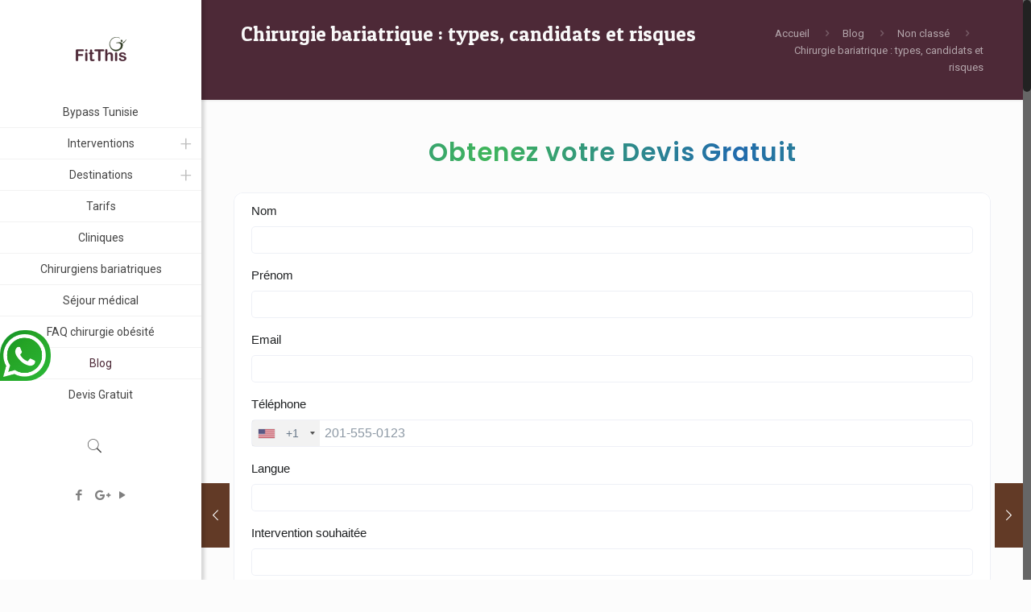

--- FILE ---
content_type: text/html; charset=UTF-8
request_url: https://www.bypass-tunisie.com/chirurgie-bariatrique-types-candidats-et-risques/
body_size: 18871
content:
<!DOCTYPE html>
<html class="no-js" lang="fr-FR">

<!-- head -->
<head>

<!-- meta -->
<meta charset="UTF-8" />
<meta name="viewport" content="width=device-width, initial-scale=1, maximum-scale=1" />


<link rel="shortcut icon" href="https://www.bypass-tunisie.com/wp-content/uploads/2017/01/favicon-1.png" />

<!-- wp_head() -->
<!-- script | dynamic -->
<script id="mfn-dnmc-config-js">
//<![CDATA[
window.mfn = {mobile_init:1240,nicescroll:40,parallax:"translate3d",responsive:1,retina_js:0};
window.mfn_lightbox = {disable:false,disableMobile:false,title:false,};
window.mfn_sliders = {blog:0,clients:0,offer:0,portfolio:0,shop:0,slider:0,testimonials:0};
//]]>
</script>
<meta name='robots' content='index, follow, max-image-preview:large, max-snippet:-1, max-video-preview:-1' />

	<!-- This site is optimized with the Yoast SEO plugin v26.7 - https://yoast.com/wordpress/plugins/seo/ -->
	<title>Chirurgie bariatrique gastrorestrictive et malabsorptive, FitThis</title>
	<meta name="description" content="Chirurgie bariatrique gastrorestrictive et malabsorptive pour combattre l&#039;obésité morbide : Tout ce qu&#039;il faut savoir." />
	<link rel="canonical" href="https://www.bypass-tunisie.com/chirurgie-bariatrique-types-candidats-et-risques/" />
	<meta property="og:locale" content="fr_FR" />
	<meta property="og:type" content="article" />
	<meta property="og:title" content="Chirurgie bariatrique gastrorestrictive et malabsorptive, FitThis" />
	<meta property="og:description" content="Chirurgie bariatrique gastrorestrictive et malabsorptive pour combattre l&#039;obésité morbide : Tout ce qu&#039;il faut savoir." />
	<meta property="og:url" content="https://www.bypass-tunisie.com/chirurgie-bariatrique-types-candidats-et-risques/" />
	<meta property="og:site_name" content="FitThis" />
	<meta property="article:publisher" content="https://www.facebook.com/Clinique-esth%c3%a9tique-en-Tunisie-647841068697524/" />
	<meta property="article:author" content="https://www.facebook.com/cliniqueesthetiquetunisi/" />
	<meta property="article:published_time" content="2021-05-21T14:20:39+00:00" />
	<meta property="article:modified_time" content="2022-09-09T15:04:57+00:00" />
	<meta property="og:image" content="https://www.bypass-tunisie.com/wp-content/uploads/2021/05/chirurgie-bariatrique.jpg" />
	<meta property="og:image:width" content="318" />
	<meta property="og:image:height" content="159" />
	<meta property="og:image:type" content="image/jpeg" />
	<meta name="author" content="bypatn-ref" />
	<meta name="twitter:card" content="summary_large_image" />
	<meta name="twitter:creator" content="@bypass_tunisie" />
	<meta name="twitter:site" content="@bypass_tunisie" />
	<meta name="twitter:label1" content="Écrit par" />
	<meta name="twitter:data1" content="bypatn-ref" />
	<meta name="twitter:label2" content="Durée de lecture estimée" />
	<meta name="twitter:data2" content="6 minutes" />
	<script type="application/ld+json" class="yoast-schema-graph">{"@context":"https://schema.org","@graph":[{"@type":"Article","@id":"https://www.bypass-tunisie.com/chirurgie-bariatrique-types-candidats-et-risques/#article","isPartOf":{"@id":"https://www.bypass-tunisie.com/chirurgie-bariatrique-types-candidats-et-risques/"},"author":{"name":"bypatn-ref","@id":"https://www.bypass-tunisie.com/#/schema/person/b2eb0e9c1a1b55c74a2e1218e5160498"},"headline":"Chirurgie bariatrique : types, candidats et risques","datePublished":"2021-05-21T14:20:39+00:00","dateModified":"2022-09-09T15:04:57+00:00","mainEntityOfPage":{"@id":"https://www.bypass-tunisie.com/chirurgie-bariatrique-types-candidats-et-risques/"},"wordCount":1007,"image":{"@id":"https://www.bypass-tunisie.com/chirurgie-bariatrique-types-candidats-et-risques/#primaryimage"},"thumbnailUrl":"https://www.bypass-tunisie.com/wp-content/uploads/2021/05/chirurgie-bariatrique.jpg","inLanguage":"fr-FR"},{"@type":"WebPage","@id":"https://www.bypass-tunisie.com/chirurgie-bariatrique-types-candidats-et-risques/","url":"https://www.bypass-tunisie.com/chirurgie-bariatrique-types-candidats-et-risques/","name":"Chirurgie bariatrique gastrorestrictive et malabsorptive, FitThis","isPartOf":{"@id":"https://www.bypass-tunisie.com/#website"},"primaryImageOfPage":{"@id":"https://www.bypass-tunisie.com/chirurgie-bariatrique-types-candidats-et-risques/#primaryimage"},"image":{"@id":"https://www.bypass-tunisie.com/chirurgie-bariatrique-types-candidats-et-risques/#primaryimage"},"thumbnailUrl":"https://www.bypass-tunisie.com/wp-content/uploads/2021/05/chirurgie-bariatrique.jpg","datePublished":"2021-05-21T14:20:39+00:00","dateModified":"2022-09-09T15:04:57+00:00","author":{"@id":"https://www.bypass-tunisie.com/#/schema/person/b2eb0e9c1a1b55c74a2e1218e5160498"},"description":"Chirurgie bariatrique gastrorestrictive et malabsorptive pour combattre l'obésité morbide : Tout ce qu'il faut savoir.","breadcrumb":{"@id":"https://www.bypass-tunisie.com/chirurgie-bariatrique-types-candidats-et-risques/#breadcrumb"},"inLanguage":"fr-FR","potentialAction":[{"@type":"ReadAction","target":["https://www.bypass-tunisie.com/chirurgie-bariatrique-types-candidats-et-risques/"]}]},{"@type":"ImageObject","inLanguage":"fr-FR","@id":"https://www.bypass-tunisie.com/chirurgie-bariatrique-types-candidats-et-risques/#primaryimage","url":"https://www.bypass-tunisie.com/wp-content/uploads/2021/05/chirurgie-bariatrique.jpg","contentUrl":"https://www.bypass-tunisie.com/wp-content/uploads/2021/05/chirurgie-bariatrique.jpg","width":318,"height":159,"caption":"chirurgie bariatrique"},{"@type":"BreadcrumbList","@id":"https://www.bypass-tunisie.com/chirurgie-bariatrique-types-candidats-et-risques/#breadcrumb","itemListElement":[{"@type":"ListItem","position":1,"name":"Accueil","item":"https://www.bypass-tunisie.com/"},{"@type":"ListItem","position":2,"name":"Blog","item":"https://www.bypass-tunisie.com/blog/"},{"@type":"ListItem","position":3,"name":"Chirurgie bariatrique : types, candidats et risques"}]},{"@type":"WebSite","@id":"https://www.bypass-tunisie.com/#website","url":"https://www.bypass-tunisie.com/","name":"FitThis","description":"FitThis","potentialAction":[{"@type":"SearchAction","target":{"@type":"EntryPoint","urlTemplate":"https://www.bypass-tunisie.com/?s={search_term_string}"},"query-input":{"@type":"PropertyValueSpecification","valueRequired":true,"valueName":"search_term_string"}}],"inLanguage":"fr-FR"},{"@type":"Person","@id":"https://www.bypass-tunisie.com/#/schema/person/b2eb0e9c1a1b55c74a2e1218e5160498","name":"bypatn-ref","image":{"@type":"ImageObject","inLanguage":"fr-FR","@id":"https://www.bypass-tunisie.com/#/schema/person/image/","url":"https://secure.gravatar.com/avatar/eff286d85bb0e64d3f5ea9d74a5fd7a9c38ce25f40d15c5e04a89be4588dece4?s=96&d=mm&r=g","contentUrl":"https://secure.gravatar.com/avatar/eff286d85bb0e64d3f5ea9d74a5fd7a9c38ce25f40d15c5e04a89be4588dece4?s=96&d=mm&r=g","caption":"bypatn-ref"},"sameAs":["https://www.bypass-tunisie.com/","https://www.facebook.com/cliniqueesthetiquetunisi/"],"url":"https://www.bypass-tunisie.com/author/bypatn-ref_12/"}]}</script>
	<!-- / Yoast SEO plugin. -->


<link rel='dns-prefetch' href='//fonts.googleapis.com' />
<link rel="alternate" type="application/rss+xml" title="FitThis &raquo; Flux" href="https://www.bypass-tunisie.com/feed/" />
<link rel="alternate" title="oEmbed (JSON)" type="application/json+oembed" href="https://www.bypass-tunisie.com/wp-json/oembed/1.0/embed?url=https%3A%2F%2Fwww.bypass-tunisie.com%2Fchirurgie-bariatrique-types-candidats-et-risques%2F" />
<link rel="alternate" title="oEmbed (XML)" type="text/xml+oembed" href="https://www.bypass-tunisie.com/wp-json/oembed/1.0/embed?url=https%3A%2F%2Fwww.bypass-tunisie.com%2Fchirurgie-bariatrique-types-candidats-et-risques%2F&#038;format=xml" />
<style id='wp-img-auto-sizes-contain-inline-css' type='text/css'>
img:is([sizes=auto i],[sizes^="auto," i]){contain-intrinsic-size:3000px 1500px}
/*# sourceURL=wp-img-auto-sizes-contain-inline-css */
</style>
<style id='wp-emoji-styles-inline-css' type='text/css'>

	img.wp-smiley, img.emoji {
		display: inline !important;
		border: none !important;
		box-shadow: none !important;
		height: 1em !important;
		width: 1em !important;
		margin: 0 0.07em !important;
		vertical-align: -0.1em !important;
		background: none !important;
		padding: 0 !important;
	}
/*# sourceURL=wp-emoji-styles-inline-css */
</style>
<style id='wp-block-library-inline-css' type='text/css'>
:root{--wp-block-synced-color:#7a00df;--wp-block-synced-color--rgb:122,0,223;--wp-bound-block-color:var(--wp-block-synced-color);--wp-editor-canvas-background:#ddd;--wp-admin-theme-color:#007cba;--wp-admin-theme-color--rgb:0,124,186;--wp-admin-theme-color-darker-10:#006ba1;--wp-admin-theme-color-darker-10--rgb:0,107,160.5;--wp-admin-theme-color-darker-20:#005a87;--wp-admin-theme-color-darker-20--rgb:0,90,135;--wp-admin-border-width-focus:2px}@media (min-resolution:192dpi){:root{--wp-admin-border-width-focus:1.5px}}.wp-element-button{cursor:pointer}:root .has-very-light-gray-background-color{background-color:#eee}:root .has-very-dark-gray-background-color{background-color:#313131}:root .has-very-light-gray-color{color:#eee}:root .has-very-dark-gray-color{color:#313131}:root .has-vivid-green-cyan-to-vivid-cyan-blue-gradient-background{background:linear-gradient(135deg,#00d084,#0693e3)}:root .has-purple-crush-gradient-background{background:linear-gradient(135deg,#34e2e4,#4721fb 50%,#ab1dfe)}:root .has-hazy-dawn-gradient-background{background:linear-gradient(135deg,#faaca8,#dad0ec)}:root .has-subdued-olive-gradient-background{background:linear-gradient(135deg,#fafae1,#67a671)}:root .has-atomic-cream-gradient-background{background:linear-gradient(135deg,#fdd79a,#004a59)}:root .has-nightshade-gradient-background{background:linear-gradient(135deg,#330968,#31cdcf)}:root .has-midnight-gradient-background{background:linear-gradient(135deg,#020381,#2874fc)}:root{--wp--preset--font-size--normal:16px;--wp--preset--font-size--huge:42px}.has-regular-font-size{font-size:1em}.has-larger-font-size{font-size:2.625em}.has-normal-font-size{font-size:var(--wp--preset--font-size--normal)}.has-huge-font-size{font-size:var(--wp--preset--font-size--huge)}.has-text-align-center{text-align:center}.has-text-align-left{text-align:left}.has-text-align-right{text-align:right}.has-fit-text{white-space:nowrap!important}#end-resizable-editor-section{display:none}.aligncenter{clear:both}.items-justified-left{justify-content:flex-start}.items-justified-center{justify-content:center}.items-justified-right{justify-content:flex-end}.items-justified-space-between{justify-content:space-between}.screen-reader-text{border:0;clip-path:inset(50%);height:1px;margin:-1px;overflow:hidden;padding:0;position:absolute;width:1px;word-wrap:normal!important}.screen-reader-text:focus{background-color:#ddd;clip-path:none;color:#444;display:block;font-size:1em;height:auto;left:5px;line-height:normal;padding:15px 23px 14px;text-decoration:none;top:5px;width:auto;z-index:100000}html :where(.has-border-color){border-style:solid}html :where([style*=border-top-color]){border-top-style:solid}html :where([style*=border-right-color]){border-right-style:solid}html :where([style*=border-bottom-color]){border-bottom-style:solid}html :where([style*=border-left-color]){border-left-style:solid}html :where([style*=border-width]){border-style:solid}html :where([style*=border-top-width]){border-top-style:solid}html :where([style*=border-right-width]){border-right-style:solid}html :where([style*=border-bottom-width]){border-bottom-style:solid}html :where([style*=border-left-width]){border-left-style:solid}html :where(img[class*=wp-image-]){height:auto;max-width:100%}:where(figure){margin:0 0 1em}html :where(.is-position-sticky){--wp-admin--admin-bar--position-offset:var(--wp-admin--admin-bar--height,0px)}@media screen and (max-width:600px){html :where(.is-position-sticky){--wp-admin--admin-bar--position-offset:0px}}

/*# sourceURL=wp-block-library-inline-css */
</style><style id='global-styles-inline-css' type='text/css'>
:root{--wp--preset--aspect-ratio--square: 1;--wp--preset--aspect-ratio--4-3: 4/3;--wp--preset--aspect-ratio--3-4: 3/4;--wp--preset--aspect-ratio--3-2: 3/2;--wp--preset--aspect-ratio--2-3: 2/3;--wp--preset--aspect-ratio--16-9: 16/9;--wp--preset--aspect-ratio--9-16: 9/16;--wp--preset--color--black: #000000;--wp--preset--color--cyan-bluish-gray: #abb8c3;--wp--preset--color--white: #ffffff;--wp--preset--color--pale-pink: #f78da7;--wp--preset--color--vivid-red: #cf2e2e;--wp--preset--color--luminous-vivid-orange: #ff6900;--wp--preset--color--luminous-vivid-amber: #fcb900;--wp--preset--color--light-green-cyan: #7bdcb5;--wp--preset--color--vivid-green-cyan: #00d084;--wp--preset--color--pale-cyan-blue: #8ed1fc;--wp--preset--color--vivid-cyan-blue: #0693e3;--wp--preset--color--vivid-purple: #9b51e0;--wp--preset--gradient--vivid-cyan-blue-to-vivid-purple: linear-gradient(135deg,rgb(6,147,227) 0%,rgb(155,81,224) 100%);--wp--preset--gradient--light-green-cyan-to-vivid-green-cyan: linear-gradient(135deg,rgb(122,220,180) 0%,rgb(0,208,130) 100%);--wp--preset--gradient--luminous-vivid-amber-to-luminous-vivid-orange: linear-gradient(135deg,rgb(252,185,0) 0%,rgb(255,105,0) 100%);--wp--preset--gradient--luminous-vivid-orange-to-vivid-red: linear-gradient(135deg,rgb(255,105,0) 0%,rgb(207,46,46) 100%);--wp--preset--gradient--very-light-gray-to-cyan-bluish-gray: linear-gradient(135deg,rgb(238,238,238) 0%,rgb(169,184,195) 100%);--wp--preset--gradient--cool-to-warm-spectrum: linear-gradient(135deg,rgb(74,234,220) 0%,rgb(151,120,209) 20%,rgb(207,42,186) 40%,rgb(238,44,130) 60%,rgb(251,105,98) 80%,rgb(254,248,76) 100%);--wp--preset--gradient--blush-light-purple: linear-gradient(135deg,rgb(255,206,236) 0%,rgb(152,150,240) 100%);--wp--preset--gradient--blush-bordeaux: linear-gradient(135deg,rgb(254,205,165) 0%,rgb(254,45,45) 50%,rgb(107,0,62) 100%);--wp--preset--gradient--luminous-dusk: linear-gradient(135deg,rgb(255,203,112) 0%,rgb(199,81,192) 50%,rgb(65,88,208) 100%);--wp--preset--gradient--pale-ocean: linear-gradient(135deg,rgb(255,245,203) 0%,rgb(182,227,212) 50%,rgb(51,167,181) 100%);--wp--preset--gradient--electric-grass: linear-gradient(135deg,rgb(202,248,128) 0%,rgb(113,206,126) 100%);--wp--preset--gradient--midnight: linear-gradient(135deg,rgb(2,3,129) 0%,rgb(40,116,252) 100%);--wp--preset--font-size--small: 13px;--wp--preset--font-size--medium: 20px;--wp--preset--font-size--large: 36px;--wp--preset--font-size--x-large: 42px;--wp--preset--spacing--20: 0.44rem;--wp--preset--spacing--30: 0.67rem;--wp--preset--spacing--40: 1rem;--wp--preset--spacing--50: 1.5rem;--wp--preset--spacing--60: 2.25rem;--wp--preset--spacing--70: 3.38rem;--wp--preset--spacing--80: 5.06rem;--wp--preset--shadow--natural: 6px 6px 9px rgba(0, 0, 0, 0.2);--wp--preset--shadow--deep: 12px 12px 50px rgba(0, 0, 0, 0.4);--wp--preset--shadow--sharp: 6px 6px 0px rgba(0, 0, 0, 0.2);--wp--preset--shadow--outlined: 6px 6px 0px -3px rgb(255, 255, 255), 6px 6px rgb(0, 0, 0);--wp--preset--shadow--crisp: 6px 6px 0px rgb(0, 0, 0);}:where(.is-layout-flex){gap: 0.5em;}:where(.is-layout-grid){gap: 0.5em;}body .is-layout-flex{display: flex;}.is-layout-flex{flex-wrap: wrap;align-items: center;}.is-layout-flex > :is(*, div){margin: 0;}body .is-layout-grid{display: grid;}.is-layout-grid > :is(*, div){margin: 0;}:where(.wp-block-columns.is-layout-flex){gap: 2em;}:where(.wp-block-columns.is-layout-grid){gap: 2em;}:where(.wp-block-post-template.is-layout-flex){gap: 1.25em;}:where(.wp-block-post-template.is-layout-grid){gap: 1.25em;}.has-black-color{color: var(--wp--preset--color--black) !important;}.has-cyan-bluish-gray-color{color: var(--wp--preset--color--cyan-bluish-gray) !important;}.has-white-color{color: var(--wp--preset--color--white) !important;}.has-pale-pink-color{color: var(--wp--preset--color--pale-pink) !important;}.has-vivid-red-color{color: var(--wp--preset--color--vivid-red) !important;}.has-luminous-vivid-orange-color{color: var(--wp--preset--color--luminous-vivid-orange) !important;}.has-luminous-vivid-amber-color{color: var(--wp--preset--color--luminous-vivid-amber) !important;}.has-light-green-cyan-color{color: var(--wp--preset--color--light-green-cyan) !important;}.has-vivid-green-cyan-color{color: var(--wp--preset--color--vivid-green-cyan) !important;}.has-pale-cyan-blue-color{color: var(--wp--preset--color--pale-cyan-blue) !important;}.has-vivid-cyan-blue-color{color: var(--wp--preset--color--vivid-cyan-blue) !important;}.has-vivid-purple-color{color: var(--wp--preset--color--vivid-purple) !important;}.has-black-background-color{background-color: var(--wp--preset--color--black) !important;}.has-cyan-bluish-gray-background-color{background-color: var(--wp--preset--color--cyan-bluish-gray) !important;}.has-white-background-color{background-color: var(--wp--preset--color--white) !important;}.has-pale-pink-background-color{background-color: var(--wp--preset--color--pale-pink) !important;}.has-vivid-red-background-color{background-color: var(--wp--preset--color--vivid-red) !important;}.has-luminous-vivid-orange-background-color{background-color: var(--wp--preset--color--luminous-vivid-orange) !important;}.has-luminous-vivid-amber-background-color{background-color: var(--wp--preset--color--luminous-vivid-amber) !important;}.has-light-green-cyan-background-color{background-color: var(--wp--preset--color--light-green-cyan) !important;}.has-vivid-green-cyan-background-color{background-color: var(--wp--preset--color--vivid-green-cyan) !important;}.has-pale-cyan-blue-background-color{background-color: var(--wp--preset--color--pale-cyan-blue) !important;}.has-vivid-cyan-blue-background-color{background-color: var(--wp--preset--color--vivid-cyan-blue) !important;}.has-vivid-purple-background-color{background-color: var(--wp--preset--color--vivid-purple) !important;}.has-black-border-color{border-color: var(--wp--preset--color--black) !important;}.has-cyan-bluish-gray-border-color{border-color: var(--wp--preset--color--cyan-bluish-gray) !important;}.has-white-border-color{border-color: var(--wp--preset--color--white) !important;}.has-pale-pink-border-color{border-color: var(--wp--preset--color--pale-pink) !important;}.has-vivid-red-border-color{border-color: var(--wp--preset--color--vivid-red) !important;}.has-luminous-vivid-orange-border-color{border-color: var(--wp--preset--color--luminous-vivid-orange) !important;}.has-luminous-vivid-amber-border-color{border-color: var(--wp--preset--color--luminous-vivid-amber) !important;}.has-light-green-cyan-border-color{border-color: var(--wp--preset--color--light-green-cyan) !important;}.has-vivid-green-cyan-border-color{border-color: var(--wp--preset--color--vivid-green-cyan) !important;}.has-pale-cyan-blue-border-color{border-color: var(--wp--preset--color--pale-cyan-blue) !important;}.has-vivid-cyan-blue-border-color{border-color: var(--wp--preset--color--vivid-cyan-blue) !important;}.has-vivid-purple-border-color{border-color: var(--wp--preset--color--vivid-purple) !important;}.has-vivid-cyan-blue-to-vivid-purple-gradient-background{background: var(--wp--preset--gradient--vivid-cyan-blue-to-vivid-purple) !important;}.has-light-green-cyan-to-vivid-green-cyan-gradient-background{background: var(--wp--preset--gradient--light-green-cyan-to-vivid-green-cyan) !important;}.has-luminous-vivid-amber-to-luminous-vivid-orange-gradient-background{background: var(--wp--preset--gradient--luminous-vivid-amber-to-luminous-vivid-orange) !important;}.has-luminous-vivid-orange-to-vivid-red-gradient-background{background: var(--wp--preset--gradient--luminous-vivid-orange-to-vivid-red) !important;}.has-very-light-gray-to-cyan-bluish-gray-gradient-background{background: var(--wp--preset--gradient--very-light-gray-to-cyan-bluish-gray) !important;}.has-cool-to-warm-spectrum-gradient-background{background: var(--wp--preset--gradient--cool-to-warm-spectrum) !important;}.has-blush-light-purple-gradient-background{background: var(--wp--preset--gradient--blush-light-purple) !important;}.has-blush-bordeaux-gradient-background{background: var(--wp--preset--gradient--blush-bordeaux) !important;}.has-luminous-dusk-gradient-background{background: var(--wp--preset--gradient--luminous-dusk) !important;}.has-pale-ocean-gradient-background{background: var(--wp--preset--gradient--pale-ocean) !important;}.has-electric-grass-gradient-background{background: var(--wp--preset--gradient--electric-grass) !important;}.has-midnight-gradient-background{background: var(--wp--preset--gradient--midnight) !important;}.has-small-font-size{font-size: var(--wp--preset--font-size--small) !important;}.has-medium-font-size{font-size: var(--wp--preset--font-size--medium) !important;}.has-large-font-size{font-size: var(--wp--preset--font-size--large) !important;}.has-x-large-font-size{font-size: var(--wp--preset--font-size--x-large) !important;}
/*# sourceURL=global-styles-inline-css */
</style>

<style id='classic-theme-styles-inline-css' type='text/css'>
/*! This file is auto-generated */
.wp-block-button__link{color:#fff;background-color:#32373c;border-radius:9999px;box-shadow:none;text-decoration:none;padding:calc(.667em + 2px) calc(1.333em + 2px);font-size:1.125em}.wp-block-file__button{background:#32373c;color:#fff;text-decoration:none}
/*# sourceURL=/wp-includes/css/classic-themes.min.css */
</style>
<link rel='stylesheet' id='mfn-base-css' href='https://www.bypass-tunisie.com/wp-content/themes/touchlink/css/base.css?ver=17.8.6' type='text/css' media='all' />
<link rel='stylesheet' id='mfn-layout-css' href='https://www.bypass-tunisie.com/wp-content/themes/touchlink/css/layout.css?ver=17.8.6' type='text/css' media='all' />
<link rel='stylesheet' id='mfn-shortcodes-css' href='https://www.bypass-tunisie.com/wp-content/themes/touchlink/css/shortcodes.css?ver=17.8.6' type='text/css' media='all' />
<link rel='stylesheet' id='mfn-jquery-ui-css' href='https://www.bypass-tunisie.com/wp-content/themes/touchlink/assets/ui/jquery.ui.all.css?ver=17.8.6' type='text/css' media='all' />
<link rel='stylesheet' id='mfn-jplayer-css' href='https://www.bypass-tunisie.com/wp-content/themes/touchlink/assets/jplayer/css/jplayer.blue.monday.css?ver=17.8.6' type='text/css' media='all' />
<link rel='stylesheet' id='mfn-responsive-css' href='https://www.bypass-tunisie.com/wp-content/themes/touchlink/css/responsive.css?ver=17.8.6' type='text/css' media='all' />
<link rel='stylesheet' id='mfn-style-static-css' href='https://www.bypass-tunisie.com/wp-content/themes/touchlink/style-static.css?ver=17.8.6' type='text/css' media='all' />
<link rel='stylesheet' id='Roboto-css' href='https://fonts.googleapis.com/css?family=Roboto%3A1%2C300%2C400%2C400italic%2C700&#038;ver=6.9' type='text/css' media='all' />
<link rel='stylesheet' id='Patua+One-css' href='https://fonts.googleapis.com/css?family=Patua+One%3A1%2C300%2C400%2C400italic%2C700&#038;ver=6.9' type='text/css' media='all' />
<link rel='stylesheet' id='style-css' href='https://www.bypass-tunisie.com/wp-content/themes/touch-child/style.css?ver=17.8.6' type='text/css' media='all' />
<script type="text/javascript" src="https://www.bypass-tunisie.com/wp-includes/js/jquery/jquery.min.js?ver=3.7.1" id="jquery-core-js"></script>
<script type="text/javascript" src="https://www.bypass-tunisie.com/wp-includes/js/jquery/jquery-migrate.min.js?ver=3.4.1" id="jquery-migrate-js"></script>
<link rel="https://api.w.org/" href="https://www.bypass-tunisie.com/wp-json/" /><link rel="alternate" title="JSON" type="application/json" href="https://www.bypass-tunisie.com/wp-json/wp/v2/posts/3152" /><meta name="generator" content="WordPress 6.9" />
<!-- style | dynamic -->
<style id="mfn-dnmc-style-css">

</style>
<!-- style | custom css | theme options -->
<style id="mfn-dnmc-theme-css">
#Subheader {   background-color: #4d2937;}
</style>

<!--[if lt IE 9]>
<script id="mfn-html5" src="https://html5shiv.googlecode.com/svn/trunk/html5.js"></script>
<![endif]-->
		<style type="text/css" id="wp-custom-css">
			h1,h2,h3{letter-spacing:1px}
#Footer a {
    color: #ccc;
}		</style>
		<!-- Global site tag (gtag.js) - Google Analytics -->
<script async src="https://www.googletagmanager.com/gtag/js?id=UA-106798267-1"></script>
<script>
  window.dataLayer = window.dataLayer || [];
  function gtag(){dataLayer.push(arguments);}
  gtag('js', new Date());

  gtag('config', 'UA-106798267-1');
</script>

</head>

<!-- body -->
<body class="wp-singular post-template-default single single-post postid-3152 single-format-standard wp-theme-touchlink wp-child-theme-touch-child  color-custom style-default button-default layout-full-width nice-scroll-on hide-love header-creative header-open header-fw minimalist-header sticky-header sticky-white ab-hide subheader-title-left menu-link-color menuo-sub-active mobile-tb-center mobile-mini-mr-ll be-1786">

	<!-- mfn_hook_top --><!-- mfn_hook_top -->
	
	
<div id="Header_creative" class=" scroll dropdown">	
	<a href="#" class="creative-menu-toggle"><i class="icon-menu-fine"></i></a>

	<div class="creative-social"><ul class="social"><li class="facebook"><a  href="#" title="Facebook"><i class="icon-facebook"></i></a></li><li class="googleplus"><a  href="#" title="Google+"><i class="icon-gplus"></i></a></li><li class="youtube"><a  href="#" title="YouTube"><i class="icon-play"></i></a></li></ul></div>	
	<div class="creative-wrapper">
	
		<!-- .header_placeholder 4sticky  -->
		<div class="header_placeholder"></div>
	
		<div id="Top_bar">
			<div class="one">
		
				<div class="top_bar_left">
				
					<!-- Logo -->
					<div class="logo"><a id="logo" href="https://www.bypass-tunisie.com" title="FitThis" data-height="60" data-padding="15"><img class="logo-main scale-with-grid" src="https://www.bypass-tunisie.com/wp-content/uploads/2017/01/logo.png" data-retina="https://www.bypass-tunisie.com/wp-content/uploads/2017/01/logo-ret.png" data-height="67" alt="logo fitthis" /><img class="logo-sticky scale-with-grid" src="https://www.bypass-tunisie.com/wp-content/uploads/2017/01/logo.png" data-retina="https://www.bypass-tunisie.com/wp-content/uploads/2017/01/logo-ret.png" data-height="67" alt="logo fitthis" /><img class="logo-mobile scale-with-grid" src="https://www.bypass-tunisie.com/wp-content/uploads/2017/01/logo.png" data-retina="https://www.bypass-tunisie.com/wp-content/uploads/2017/01/logo-ret.png" data-height="67" alt="logo fitthis" /><img class="logo-mobile-sticky scale-with-grid" src="https://www.bypass-tunisie.com/wp-content/uploads/2017/01/logo.png" data-retina="https://www.bypass-tunisie.com/wp-content/uploads/2017/01/logo-ret.png" data-height="67" alt="logo fitthis" /></a></div>			
					<div class="menu_wrapper">
						<nav id="menu" class="menu-main-menu-container"><ul id="menu-main-menu" class="menu"><li id="menu-item-2164" class="menu-item menu-item-type-post_type menu-item-object-page menu-item-home"><a href="https://www.bypass-tunisie.com/"><span>Bypass Tunisie</span></a></li>
<li id="menu-item-2259" class="menu-item menu-item-type-custom menu-item-object-custom menu-item-has-children"><a href="https://www.bypass-tunisie.com/interventions/"><span>Interventions</span></a>
<ul class="sub-menu">
	<li id="menu-item-2314" class="menu-item menu-item-type-post_type menu-item-object-page"><a href="https://www.bypass-tunisie.com/sleeve-tunisie/"><span>Sleeve Tunisie</span></a></li>
	<li id="menu-item-2773" class="menu-item menu-item-type-post_type menu-item-object-page"><a href="https://www.bypass-tunisie.com/anneau-gastrique/"><span>Anneau gastrique Tunisie</span></a></li>
	<li id="menu-item-3081" class="menu-item menu-item-type-post_type menu-item-object-page"><a href="https://www.bypass-tunisie.com/bypass-gastrique/"><span>Bypass gastrique</span></a></li>
	<li id="menu-item-3082" class="menu-item menu-item-type-post_type menu-item-object-page menu-item-has-children"><a href="https://www.bypass-tunisie.com/sleeve-gastrectomie/"><span>sleeve gastrectomie</span></a>
	<ul class="sub-menu">
		<li id="menu-item-3109" class="menu-item menu-item-type-post_type menu-item-object-page"><a href="https://www.bypass-tunisie.com/sleeve-gastrectomie-avant-apres/"><span>Sleeve gastrectomie avant après</span></a></li>
	</ul>
</li>
	<li id="menu-item-3091" class="menu-item menu-item-type-post_type menu-item-object-page"><a href="https://www.bypass-tunisie.com/ballon-gastrique/"><span>Ballon gastrique</span></a></li>
</ul>
</li>
<li id="menu-item-3189" class="menu-item menu-item-type-post_type menu-item-object-page menu-item-has-children"><a href="https://www.bypass-tunisie.com/destinations/"><span>Destinations</span></a>
<ul class="sub-menu">
	<li id="menu-item-2901" class="menu-item menu-item-type-post_type menu-item-object-page"><a href="https://www.bypass-tunisie.com/sleeve-turquie/"><span>Sleeve Turquie</span></a></li>
	<li id="menu-item-3005" class="menu-item menu-item-type-post_type menu-item-object-page"><a href="https://www.bypass-tunisie.com/ballon-gastrique-turquie/"><span>Ballon gastrique Turquie</span></a></li>
	<li id="menu-item-3457" class="menu-item menu-item-type-post_type menu-item-object-page"><a href="https://www.bypass-tunisie.com/bypass-turquie/"><span>Bypass Turquie</span></a></li>
	<li id="menu-item-3473" class="menu-item menu-item-type-post_type menu-item-object-page"><a href="https://www.bypass-tunisie.com/anneau-gastrique-turquie/"><span>Anneau gastrique Turquie</span></a></li>
	<li id="menu-item-3032" class="menu-item menu-item-type-post_type menu-item-object-page"><a href="https://www.bypass-tunisie.com/sleeve-maroc/"><span>Sleeve Maroc</span></a></li>
	<li id="menu-item-3012" class="menu-item menu-item-type-post_type menu-item-object-page"><a href="https://www.bypass-tunisie.com/bypass-gastrique-maroc/"><span>Bypass gastrique Maroc</span></a></li>
	<li id="menu-item-3044" class="menu-item menu-item-type-post_type menu-item-object-page"><a href="https://www.bypass-tunisie.com/sleeve-paris/"><span>Sleeve Paris</span></a></li>
	<li id="menu-item-3026" class="menu-item menu-item-type-post_type menu-item-object-page"><a href="https://www.bypass-tunisie.com/bypass-gastrique-paris/"><span>Bypass gastrique Paris</span></a></li>
	<li id="menu-item-3062" class="menu-item menu-item-type-post_type menu-item-object-page"><a href="https://www.bypass-tunisie.com/sleeve-belgique/"><span>sleeve Belgique</span></a></li>
	<li id="menu-item-3053" class="menu-item menu-item-type-post_type menu-item-object-page"><a href="https://www.bypass-tunisie.com/bypass-belgique/"><span>Bypass Belgique</span></a></li>
</ul>
</li>
<li id="menu-item-2258" class="menu-item menu-item-type-post_type menu-item-object-page"><a href="https://www.bypass-tunisie.com/tarifs/"><span>Tarifs</span></a></li>
<li id="menu-item-2245" class="menu-item menu-item-type-post_type menu-item-object-page"><a href="https://www.bypass-tunisie.com/clinique/"><span>Cliniques</span></a></li>
<li id="menu-item-2256" class="menu-item menu-item-type-post_type menu-item-object-page"><a href="https://www.bypass-tunisie.com/chirurgiens/"><span>Chirurgiens bariatriques</span></a></li>
<li id="menu-item-2496" class="menu-item menu-item-type-post_type menu-item-object-page"><a href="https://www.bypass-tunisie.com/sejour-medical/"><span>Séjour médical</span></a></li>
<li id="menu-item-2483" class="menu-item menu-item-type-post_type menu-item-object-page"><a href="https://www.bypass-tunisie.com/faq/"><span>FAQ chirurgie obésité</span></a></li>
<li id="menu-item-2257" class="menu-item menu-item-type-post_type menu-item-object-page current_page_parent current-menu-item"><a href="https://www.bypass-tunisie.com/blog/"><span>Blog</span></a></li>
<li id="menu-item-2872" class="menu-item menu-item-type-post_type menu-item-object-page"><a href="https://www.bypass-tunisie.com/devis/"><span>Devis Gratuit</span></a></li>
</ul></nav><a class="responsive-menu-toggle " href="#"><i class="icon-menu-fine"></i></a>					
					</div>		
				
					<div class="search_wrapper">
						<!-- #searchform -->
												<form method="get" id="searchform" action="https://www.bypass-tunisie.com/">
														<i class="icon_search icon-search-fine"></i>
							<a href="#" class="icon_close"><i class="icon-cancel-fine"></i></a>
							<input type="text" class="field" name="s" id="s" placeholder="Entrez votre recherche" />			
							<input type="submit" class="submit" value="" style="display:none;" />
						</form>
					</div>

				</div>
			
				<div class="top_bar_right"><div class="top_bar_right_wrapper"><a id="search_button" href="#"><i class="icon-search-fine"></i></a></div></div>				
				<div class="banner_wrapper">
									</div>
					
			</div>
		</div>

		<div id="Action_bar">
			<ul class="social"><li class="facebook"><a  href="#" title="Facebook"><i class="icon-facebook"></i></a></li><li class="googleplus"><a  href="#" title="Google+"><i class="icon-gplus"></i></a></li><li class="youtube"><a  href="#" title="YouTube"><i class="icon-play"></i></a></li></ul>		</div>
					
	</div>
	
</div>
	<!-- #Wrapper -->
	<div id="Wrapper">

		
		
		<!-- #Header_bg -->
		<div id="Header_wrapper" >

			<!-- #Header -->
			<header id="Header">
											</header>

			<div id="Subheader" style=""><div class="container"><div class="column one"><span class="title">Chirurgie bariatrique : types, candidats et risques</span><ul class="breadcrumbs no-link"><li><a href="https://www.bypass-tunisie.com">Accueil</a> <span><i class="icon-right-open"></i></span></li><li><a href="https://www.bypass-tunisie.com/blog/">Blog</a> <span><i class="icon-right-open"></i></span></li><li><a href="https://www.bypass-tunisie.com/category/non-classe/">Non classé</a> <span><i class="icon-right-open"></i></span></li><li><a href="https://www.bypass-tunisie.com:443/chirurgie-bariatrique-types-candidats-et-risques/">Chirurgie bariatrique : types, candidats et risques</a></li></ul></div></div></div>
		</div>

		
		<!-- mfn_hook_content_before --><!-- mfn_hook_content_before -->
<!-- #Content -->
<div id="Content">
    <div class="content_wrapper clearfix">
        <div class="container">
            <style>
@import url('https://fonts.googleapis.com/css?family=Poppins:400,500,600,700&display=swap');
.title-iframe {
    text-align: center;
    font-size: 31px;
    font-weight: 600;
    font-family: 'Poppins', sans-serif;
    background: -webkit-linear-gradient(right, #3fb55b, #216bad, #3fb55b, #216bad);
    -webkit-background-clip: text;
    -webkit-text-fill-color: transparent;
    padding: 20px 0px;
}
</style>
<h2 class="title-iframe">Obtenez votre Devis Gratuit</h2>
<iframe src="https://app.metocrm.com/web-forms/aac28a96-7198-4851-a5e4-1891cd9d9f37"  height="800px" width="100%"  frameborder="0" style="border-radius: 10px;"></iframe>        </div>
        <!-- .sections_group -->
        <div class="sections_group">
            
<div id="post-3152" class="post-3152 post type-post status-publish format-standard has-post-thumbnail hentry category-non-classe">

	<a class="fixed-nav fixed-nav-prev format- style-default" href="https://www.bypass-tunisie.com/master-detox-est-il-efficace-en-cas-dobesite/"><span class="arrow"><i class="icon-left-open-big"></i></span><div class="photo"><img width="80" height="80" src="https://www.bypass-tunisie.com/wp-content/uploads/2021/02/master-detox-80x80.jpg" class="attachment-blog-navi size-blog-navi wp-post-image" alt="master detox" decoding="async" srcset="https://www.bypass-tunisie.com/wp-content/uploads/2021/02/master-detox-80x80.jpg 80w, https://www.bypass-tunisie.com/wp-content/uploads/2021/02/master-detox-150x150.jpg 150w, https://www.bypass-tunisie.com/wp-content/uploads/2021/02/master-detox-85x85.jpg 85w" sizes="(max-width: 80px) 100vw, 80px" /></div><div class="desc"><h6>Master Détox est-il efficace en cas d’obésité ?</h6><span class="date"><i class="icon-clock"></i>26 février 2021</span></div></a><a class="fixed-nav fixed-nav-next format- style-default" href="https://www.bypass-tunisie.com/obesite-et-maladies-metaboliques/"><span class="arrow"><i class="icon-right-open-big"></i></span><div class="photo"><img width="80" height="80" src="https://www.bypass-tunisie.com/wp-content/uploads/2020/04/chirurgie-obesite-quand-80x80.jpg" class="attachment-blog-navi size-blog-navi wp-post-image" alt="chirurgie obésité quand" decoding="async" srcset="https://www.bypass-tunisie.com/wp-content/uploads/2020/04/chirurgie-obesite-quand-80x80.jpg 80w, https://www.bypass-tunisie.com/wp-content/uploads/2020/04/chirurgie-obesite-quand-150x150.jpg 150w, https://www.bypass-tunisie.com/wp-content/uploads/2020/04/chirurgie-obesite-quand-85x85.jpg 85w" sizes="(max-width: 80px) 100vw, 80px" /></div><div class="desc"><h6>Obésité et maladies métaboliques</h6><span class="date"><i class="icon-clock"></i>10 novembre 2021</span></div></a>
	
		<div class="section section-post-header">
			<div class="section_wrapper clearfix">
								
				<div class="column one post-nav "><ul class="next-prev-nav"><li class="prev"><a class="button button_js" href="https://www.bypass-tunisie.com/master-detox-est-il-efficace-en-cas-dobesite/"><span class="button_icon"><i class="icon-left-open"></i></span></a></li><li class="next"><a class="button button_js" href="https://www.bypass-tunisie.com/obesite-et-maladies-metaboliques/"><span class="button_icon"><i class="icon-right-open"></i></span></a></li></ul><a class="list-nav" href="https://www.bypass-tunisie.com/blog/"><i class="icon-layout"></i>Montrer tous</a></div>
				<div class="column one post-header">
				
					<div class="button-love"><a href="#" class="mfn-love " data-id="3152"><span class="icons-wrapper"><i class="icon-heart-empty-fa"></i><i class="icon-heart-fa"></i></span><span class="label">0</span></a></div>
					
					<div class="title_wrapper">
					
						<h1 class="entry-title" itemprop="headline">Chirurgie bariatrique : types, candidats et risques</h1>						
												
												
												
					</div>
					
				</div>
				
				<div class="column one single-photo-wrapper image">
					
											<div class="share_wrapper">
							<span class='st_facebook_vcount' displayText='Facebook'></span>
							<span class='st_twitter_vcount' displayText='Tweet'></span>
							<span class='st_pinterest_vcount' displayText='Pinterest'></span>						
							
							<script src="https://ws.sharethis.com/button/buttons.js"></script>
							<script>stLight.options({publisher: "1390eb48-c3c3-409a-903a-ca202d50de91", doNotHash: false, doNotCopy: false, hashAddressBar: false});</script>
						</div>
										
											<div class="image_frame scale-with-grid ">
						
							<div class="image_wrapper">
								<a href="https://www.bypass-tunisie.com/wp-content/uploads/2021/05/chirurgie-bariatrique.jpg" rel="prettyphoto"><div class="mask"></div><img width="318" height="159" src="https://www.bypass-tunisie.com/wp-content/uploads/2021/05/chirurgie-bariatrique.jpg" class="scale-with-grid wp-post-image" alt="chirurgie bariatrique" decoding="async" loading="lazy" srcset="https://www.bypass-tunisie.com/wp-content/uploads/2021/05/chirurgie-bariatrique.jpg 318w, https://www.bypass-tunisie.com/wp-content/uploads/2021/05/chirurgie-bariatrique-300x150.jpg 300w, https://www.bypass-tunisie.com/wp-content/uploads/2021/05/chirurgie-bariatrique-260x130.jpg 260w, https://www.bypass-tunisie.com/wp-content/uploads/2021/05/chirurgie-bariatrique-50x25.jpg 50w, https://www.bypass-tunisie.com/wp-content/uploads/2021/05/chirurgie-bariatrique-150x75.jpg 150w" sizes="auto, (max-width: 318px) 100vw, 318px" /></a><div class="image_links"><a href="https://www.bypass-tunisie.com/wp-content/uploads/2021/05/chirurgie-bariatrique.jpg" class="zoom" rel="prettyphoto"><i class="icon-search"></i></a></div>							</div>
							
							
						</div>
										
				</div>
				
			</div>
		</div>
		
	
	<div class="post-wrapper-content">

		<div class="section the_content has_content"><div class="section_wrapper"><div class="the_content_wrapper"><div align="justify">
<p>La <strong>chirurgie bariatrique </strong>est née dans les années 1950, lorsque certains chirurgiens américains ont conçu une opération qui consistait à relier deux sections de l&rsquo;intestin grêle. De cette façon, le chemin emprunté par le matériau digéré a été raccourci, réduisant son absorption. Au début, cette intervention, tout en entraînant une <strong>perte de poids conséquente</strong>, a entraîné des effets secondaires très graves tels qu&rsquo;une décompensation électrolytique ou une insuffisance hépatique. Néanmoins, il a ouvert la voie à un type de chirurgie qui compte aujourd&rsquo;hui des centaines de milliers d&rsquo;opérations chaque année, avec <a href="https://www.bypass-tunisie.com/interventions/">différents types et techniques</a> pour s&rsquo;adapter à un nombre toujours croissant de patients.</p>
<p>L&rsquo;obésité est une maladie dont la prévalence est de plus en plus importante dans les pays industrialisés. Les conséquences sont également dévastatrices sur la qualité de vie des patients et entraînent des coûts importants pour la santé publique. Des études menées sur le sujet ont révélé comment les thérapies conservatrices, c&rsquo;est-à-dire le régime, la pharmacothérapie et l&rsquo;exercice, ont peu d&rsquo;efficacité à long terme. Ils conduisent la plupart des patients à ne pas <a href="https://www.bypass-tunisie.com/sleeve-gastrectomie/">perdre de poids de manière satisfaisante</a> ou à le reprendre à court terme. Pour cette raison, la chirurgie bariatrique est née, à ce jour l&rsquo;approche la plus efficace pour le <a href="https://www.bypass-tunisie.com/">traitement de l&rsquo;obésité morbide et de ses comorbidités associées</a>.</p>
<p><img loading="lazy" decoding="async" class="alignnone size-medium wp-image-3154 aligncenter" src="https://www.bypass-tunisie.com/wp-content/uploads/2021/05/obesite-300x200.jpg" alt="obesite" width="300" height="200" srcset="https://www.bypass-tunisie.com/wp-content/uploads/2021/05/obesite-300x200.jpg 300w, https://www.bypass-tunisie.com/wp-content/uploads/2021/05/obesite-1024x683.jpg 1024w, https://www.bypass-tunisie.com/wp-content/uploads/2021/05/obesite-768x512.jpg 768w, https://www.bypass-tunisie.com/wp-content/uploads/2021/05/obesite-219x146.jpg 219w, https://www.bypass-tunisie.com/wp-content/uploads/2021/05/obesite-50x33.jpg 50w, https://www.bypass-tunisie.com/wp-content/uploads/2021/05/obesite-113x75.jpg 113w, https://www.bypass-tunisie.com/wp-content/uploads/2021/05/obesite.jpg 1050w" sizes="auto, (max-width: 300px) 100vw, 300px" /></p>
<h2>Chirurgie bariatrique : types d&rsquo;interventions</h2>
<p>Les <strong>procédures de chirurgie bariatrique</strong> peuvent être divisées en trois grandes catégories :</p>
<ul>
<li><strong>Gastrorestrictive</strong></li>
<li><strong>Malabsorptive</strong></li>
<li><strong>Mixte</strong></li>
</ul>
<h3>Chirurgie bariatrique gastrorestrictive</h3>
<p>Le premier type se traduit par une <strong>diminution du volume de l&rsquo;estomac</strong>, qui atteint souvent une taille beaucoup plus grande que la normale chez le patient obèse. Par conséquent, ils limitent la prise alimentaire de manière exclusivement mécanique, induisant prématurément la sensation de satiété.</p>
<p>Il existe également des techniques gastrorestrictives qui ne sont pas strictement chirurgicales, comme le <a href="https://www.bypass-tunisie.com/ballon-gastrique-turquie/"><strong>ballon intragastrique (BIB)</strong></a>. C&rsquo;est un <a href="https://www.bypass-tunisie.com/ballon-gastrique/">ballon rempli d&rsquo;air qui est placé dans l&rsquo;estomac</a> du patient par <strong><a href="https://www.bypass-tunisie.com/chirurgie-endoscopique-mini-invasive-de-lobesite-moins-de-risques-et-pas-dimpact-esthetique/">endoscopie</a></strong>, afin de remplir partiellement la cavité gastrique et <a href="https://www.bypass-tunisie.com/sleeve-maroc/">diminuer le volume utile de l&rsquo;estomac</a>. C&rsquo;est une technique réversible et non invasive qui est <strong>recommandée aussi bien aux très obèses (</strong>IMC<strong> &gt; 50) </strong>en attente d&rsquo;une opération. Il s&rsquo;agit de réduire <a href="https://www.bypass-tunisie.com/risque-de-lobesite-morbide/">les risques liés</a> à l&rsquo;anesthésie : il est également recommandé aux personnes obèses qui ne sont pas de bons candidats à la chirurgie en raison de l&rsquo;IMC ou de comorbidités.</p>
<h3>Chirurgie bariatrique malabsorptive</h3>
<p>Les interventions malabsorptives sont généralement plus invasives. Ils consistent en l&rsquo;<strong>ablation ou la reconnexion d&rsquo;une partie de l&rsquo;intestin grêle</strong>, entraînant une moindre absorption des graisses et des amidons. Ils ont des effets secondaires plus importants et plus durables. Puisqu&rsquo;ils provoquent une malabsorption, ils peuvent interférer avec tout traitement médicamenteux par voie orale. Pour cette raison, ils sont généralement recommandés pour les personnes très obèses ou en cas d&rsquo;échec d&rsquo;une intervention de type gastrorestrictif.</p>
<p><strong>Il existe également des interventions mixtes</strong>, qui ont à la fois une composante restrictive et une composante malabsorptive, essayant ainsi de multiplier les avantages des deux techniques tout en minimisant leurs inconvénients.</p>
<h2>Chirurgie bariatrique : à qui s&rsquo;adresse-t-elle ?</h2>
<p><img loading="lazy" decoding="async" class="alignnone size-full wp-image-3155 aligncenter" src="https://www.bypass-tunisie.com/wp-content/uploads/2021/05/candidat-chirurgie-bariatrique.jpg" alt="candidat chirurgie bariatrique" width="300" height="168" srcset="https://www.bypass-tunisie.com/wp-content/uploads/2021/05/candidat-chirurgie-bariatrique.jpg 300w, https://www.bypass-tunisie.com/wp-content/uploads/2021/05/candidat-chirurgie-bariatrique-260x146.jpg 260w, https://www.bypass-tunisie.com/wp-content/uploads/2021/05/candidat-chirurgie-bariatrique-50x28.jpg 50w, https://www.bypass-tunisie.com/wp-content/uploads/2021/05/candidat-chirurgie-bariatrique-134x75.jpg 134w" sizes="auto, (max-width: 300px) 100vw, 300px" /></p>
<p>La chirurgie représente un <a href="https://www.bypass-tunisie.com/anneau-gastrique/"><strong>traitement invasif de l&rsquo;obésité</strong></a>. Elle n&rsquo;est donc recommandée que dans les cas où l&rsquo;alimentation, la pharmacothérapie et l&rsquo;activité physique n&rsquo;ont pas conduit au résultat souhaité. La <strong>sélection des patients</strong> à subir une intervention chirurgicale est particulièrement importante car l&rsquo;observance dans la période postopératoire influence directement le résultat de l&rsquo;opération, atteignant même le point de la compromettre. Les conditions pour subir la chirurgie sont :</p>
<ul>
<li><strong>IMC supérieur à 40</strong> ou supérieur à 35 avec des comorbidités, telles que le diabète de type 2.</li>
<li><strong>Âge de la maturité</strong></li>
<li><strong>Bonne santé physique et psychologique</strong> ; certains centres exigent que le patient ait un entretien avec un psychiatre avant de subir la chirurgie.</li>
<li><strong>Absence de contre-indications</strong> à la chirurgie générale</li>
<li><strong>Prise de conscience de la <em>conformité</em></strong> qui sera requise suite à l&rsquo;intervention</li>
</ul>
<p>Certaines de ces exigences sont en fait soumises à l&rsquo;approbation du <a href="https://www.bypass-tunisie.com/chirurgiens/">chirurgien</a>. Par exemple, le médecin pourrait décider d&rsquo;opérer un mineur avec le consentement de ses parents ou un patient qui, sur la base du calcul de l&rsquo;IMC, ne rentrerait pas dans la fourchette adaptée à l&rsquo;intervention. Surtout dans le cas des interventions malabsorptives, il est important que le patient soit conscient qu&rsquo;il s&rsquo;agit d&rsquo;une <strong>décision irréversible</strong>, qu&rsquo;après la chirurgie, il devra changer son mode de vie et vraisemblablement prendre des médicaments à vie.</p>
<h2>Chirurgie bariatrique : risques</h2>
<p><img loading="lazy" decoding="async" class="alignnone size-full wp-image-3156 aligncenter" src="https://www.bypass-tunisie.com/wp-content/uploads/2021/05/perdre-poids-avec-chirurgie-bariatrique.jpg" alt="perdre poids avec chirurgie bariatrique" width="225" height="225" srcset="https://www.bypass-tunisie.com/wp-content/uploads/2021/05/perdre-poids-avec-chirurgie-bariatrique.jpg 225w, https://www.bypass-tunisie.com/wp-content/uploads/2021/05/perdre-poids-avec-chirurgie-bariatrique-150x150.jpg 150w, https://www.bypass-tunisie.com/wp-content/uploads/2021/05/perdre-poids-avec-chirurgie-bariatrique-146x146.jpg 146w, https://www.bypass-tunisie.com/wp-content/uploads/2021/05/perdre-poids-avec-chirurgie-bariatrique-50x50.jpg 50w, https://www.bypass-tunisie.com/wp-content/uploads/2021/05/perdre-poids-avec-chirurgie-bariatrique-75x75.jpg 75w, https://www.bypass-tunisie.com/wp-content/uploads/2021/05/perdre-poids-avec-chirurgie-bariatrique-85x85.jpg 85w, https://www.bypass-tunisie.com/wp-content/uploads/2021/05/perdre-poids-avec-chirurgie-bariatrique-80x80.jpg 80w" sizes="auto, (max-width: 225px) 100vw, 225px" /></p>
<p>Les interventions de <strong>chirurgie bariatrique</strong> permettent une <a href="https://www.bypass-tunisie.com/sleeve-turquie/">perte de poids rapide</a>, mais ne permettent guère de perdre tout l&rsquo;excès de poids. Cependant, la <strong>rapidité de la perte de poids</strong> peut entraîner un relâchement de la peau, qui peut ensuite être corrigé par une <a href="https://www.bypass-tunisie.com/chirurgie-plastique-apres-chirurgie-bariatrique-dans-quels-cas-est-ce-necessaire/">chirurgie plastique ultérieure</a>. Un autre des effets secondaires possibles est le <strong>syndrome de Dumping</strong>, qui peut survenir dans tous les cas où il y a ablation du pylore ou une fonction altérée de l&rsquo;estomac. Elle peut être précoce ou tardive, c&rsquo;est-à-dire qu&rsquo;elle peut survenir immédiatement après un repas ou après 2-3 heures. Dans le premier cas, les symptômes peuvent être :</p>
<ul>
<li>Tachycardie</li>
<li>Transpiration</li>
<li>Asthénie</li>
<li>Vomissement</li>
<li>Diarrhée</li>
</ul>
<p>Dans le second cas, les symptômes sont ceux d&rsquo;une <strong>crise hypoglycémique</strong>. Cependant, c&rsquo;est une situation qui a tendance à s&rsquo;améliorer avec le temps. Cependant, tous ces effets secondaires sont généralement moins dangereux que de rester dans un état d&rsquo;obésité. Surtout dans le cas de comorbidités majeures telles que le <strong>diabète et le <a href="https://www.bypass-tunisie.com/obesite-centrale-et-syndrome-metabolique/">syndrome métabolique</a></strong>. Pour cette raison, il est important de poursuivre les recherches dans le domaine de la chirurgie bariatrique, qui représentent aujourd&rsquo;hui l&rsquo;approche la plus efficace dans le traitement de l&rsquo;obésité.</p>
</div>
</div></div></div>
		<div class="section section-post-footer">
			<div class="section_wrapper clearfix">
			
				<div class="column one post-pager">
									</div>
				
			</div>
		</div>
		
				
		<div class="section section-post-about">
			<div class="section_wrapper clearfix">
			
							</div>	
		</div>
		
	</div>
			
	<div class="section section-post-related">
		<div class="section_wrapper clearfix">

			<div class="section-related-adjustment "><h4>Related posts</h4><div class="section-related-ul col-3"><div class="column post-related post-29839 post type-post status-publish format-standard has-post-thumbnail hentry category-non-classe"><div class="single-photo-wrapper image"><div class="image_frame scale-with-grid"><div class="image_wrapper"><a href="https://www.bypass-tunisie.com/perdre-poids-avec-pilules-amaigrissantes/"><div class="mask"></div><img width="960" height="714" src="https://www.bypass-tunisie.com/wp-content/uploads/2022/09/perdre-poids-avec-pilules-amaigrissantes-960x714.jpg" class="scale-with-grid wp-post-image" alt="" decoding="async" loading="lazy" srcset="https://www.bypass-tunisie.com/wp-content/uploads/2022/09/perdre-poids-avec-pilules-amaigrissantes-960x714.jpg 960w, https://www.bypass-tunisie.com/wp-content/uploads/2022/09/perdre-poids-avec-pilules-amaigrissantes-50x36.jpg 50w" sizes="auto, (max-width: 960px) 100vw, 960px" /></a><div class="image_links double"><a href="https://www.bypass-tunisie.com/wp-content/uploads/2022/09/perdre-poids-avec-pilules-amaigrissantes.jpg" class="zoom" rel="prettyphoto"><i class="icon-search"></i></a><a href="https://www.bypass-tunisie.com/perdre-poids-avec-pilules-amaigrissantes/" class="link"><i class="icon-link"></i></a></div></div></div></div><div class="date_label">14 septembre 2022</div><div class="desc"><h4><a href="https://www.bypass-tunisie.com/perdre-poids-avec-pilules-amaigrissantes/">Perdre du poids avec des pilules amaigrissantes : est-ce sans danger ?</a></h4><hr class="hr_color" /><a href="https://www.bypass-tunisie.com/perdre-poids-avec-pilules-amaigrissantes/" class="button button_left button_js"><span class="button_icon"><i class="icon-layout"></i></span><span class="button_label">Lire la suite</span></a></div></div></div></div>			
		</div>
	</div>
	
	
</div>        </div>

        <!-- .four-columns - sidebar -->
        
    </div>
</div>


<!-- mfn_hook_content_after --><!-- mfn_hook_content_after -->
<!-- #Footer -->		
<footer id="Footer" class="clearfix">
	
		
	<div class="widgets_wrapper" style=""><div class="container"><div class="column one-third"><aside id="text-4" class="widget widget_text"><h4>Liens utiles</h4>			<div class="textwidget"><ul>
<li><a href="https://www.bypass-tunisie.com/faq/">Faq chirurgie de l&rsquo;obésité</a></li>
<li><a href="https://www.bypass-tunisie.com/devis/">Devis gratuit</a></li>
</ul>
</div>
		</aside><aside id="text-3" class="widget widget_text"><h4>Interventions de chirurgie de l&rsquo;obésité</h4>			<div class="textwidget"><ul>
<li><a href="https://www.bypass-tunisie.com/">Bypass Gastrique</a></li>
<li><a href="https://www.bypass-tunisie.com/sleeve-tunisie/">Sleeve gastrectomie</a></li>
<li><a href="https://www.bypass-tunisie.com/anneau-gastrique/">Pose anneau gastrique</a></li>
</ul>
</div>
		</aside></div><div class="column one-third">
		<aside id="recent-posts-2" class="widget widget_recent_entries">
		<h4>Articles récents</h4>
		<ul>
											<li>
					<a href="https://www.bypass-tunisie.com/sleeve-et-alcool/">La vérité sur l&rsquo;alcool après une chirurgie de la sleeve gastrectomie</a>
									</li>
											<li>
					<a href="https://www.bypass-tunisie.com/renforcement-musculaire-apres-sleeve/">Renforcement musculaire après sleeve</a>
									</li>
											<li>
					<a href="https://www.bypass-tunisie.com/bypass-imc-a-combien/">Bypass, imc à combien ?</a>
									</li>
					</ul>

		</aside></div><div class="column one-third"><aside id="text-6" class="widget widget_text"><h4>Pour nous contacter</h4>			<div class="textwidget"><p><strong>Adresse </strong>: Rue du Lac Biwa Immeuble Azur Bloc B 3 ème étage Tunis, 1053<br />
<strong>Tél France</strong> : 0033 (0)1 84 800 400<br />
<strong>Numéro WhatsApp</strong><a target="_blank"
                href="https://api.whatsapp.com/send?phone=+33635235712&amp;&amp;text=Bonjour,%20Je%20souhaiterais%20conna%C3%AEtre%20vos%20interventions%20et%20vos%20prix%20!"> +33 6 35 23 57 12</a></p>
</div>
		</aside><aside id="custom_html-2" class="widget_text widget widget_custom_html"><div class="textwidget custom-html-widget"><p><a href="https://www.dmca.com/r/8d3ryq7" title="DMCA.com Protection Status" class="dmca-badge"> <img src="https://images.dmca.com/Badges/dmca-badge-w150-5x1-11.png?ID=9786bbe4-7b58-4483-8da7-c2953c29ad1e" alt="DMCA.com Protection Status"></a></p></div></aside></div></div></div>

		
		<div class="footer_copy">
			<div class="container">
				<div class="column one">

					<a id="back_to_top" class="button button_js" href=""><i class="icon-up-open-big"></i></a>					
					<!-- Copyrights -->
					<div class="copyright">
						© 2025 - Chirurgie de l'obésité en Tunisie					</div>
					
					<ul class="social"><li class="facebook"><a  href="#" title="Facebook"><i class="icon-facebook"></i></a></li><li class="googleplus"><a  href="#" title="Google+"><i class="icon-gplus"></i></a></li><li class="youtube"><a  href="#" title="YouTube"><i class="icon-play"></i></a></li></ul>							
				</div>
			</div>
		</div>
	
		
	
	
	
</footer>

</div><!-- #Wrapper -->




<!-- mfn_hook_bottom --><!-- mfn_hook_bottom -->	
<!-- wp_footer() -->
<script type="speculationrules">
{"prefetch":[{"source":"document","where":{"and":[{"href_matches":"/*"},{"not":{"href_matches":["/wp-*.php","/wp-admin/*","/wp-content/uploads/*","/wp-content/*","/wp-content/plugins/*","/wp-content/themes/touch-child/*","/wp-content/themes/touchlink/*","/*\\?(.+)"]}},{"not":{"selector_matches":"a[rel~=\"nofollow\"]"}},{"not":{"selector_matches":".no-prefetch, .no-prefetch a"}}]},"eagerness":"conservative"}]}
</script>
<script type="text/javascript" src="https://www.bypass-tunisie.com/wp-includes/js/jquery/ui/core.min.js?ver=1.13.3" id="jquery-ui-core-js"></script>
<script type="text/javascript" src="https://www.bypass-tunisie.com/wp-includes/js/jquery/ui/mouse.min.js?ver=1.13.3" id="jquery-ui-mouse-js"></script>
<script type="text/javascript" src="https://www.bypass-tunisie.com/wp-includes/js/jquery/ui/sortable.min.js?ver=1.13.3" id="jquery-ui-sortable-js"></script>
<script type="text/javascript" src="https://www.bypass-tunisie.com/wp-includes/js/jquery/ui/tabs.min.js?ver=1.13.3" id="jquery-ui-tabs-js"></script>
<script type="text/javascript" src="https://www.bypass-tunisie.com/wp-includes/js/jquery/ui/accordion.min.js?ver=1.13.3" id="jquery-ui-accordion-js"></script>
<script type="text/javascript" src="https://www.bypass-tunisie.com/wp-content/themes/touchlink/js/plugins.js?ver=17.8.6" id="jquery-plugins-js"></script>
<script type="text/javascript" src="https://www.bypass-tunisie.com/wp-content/themes/touchlink/js/menu.js?ver=17.8.6" id="jquery-mfn-menu-js"></script>
<script type="text/javascript" src="https://www.bypass-tunisie.com/wp-content/themes/touchlink/assets/animations/animations.min.js?ver=17.8.6" id="jquery-animations-js"></script>
<script type="text/javascript" src="https://www.bypass-tunisie.com/wp-content/themes/touchlink/assets/jplayer/jplayer.min.js?ver=17.8.6" id="jquery-jplayer-js"></script>
<script type="text/javascript" src="https://www.bypass-tunisie.com/wp-content/themes/touchlink/js/parallax/translate3d.js?ver=17.8.6" id="jquery-mfn-parallax-js"></script>
<script type="text/javascript" src="https://www.bypass-tunisie.com/wp-content/themes/touchlink/js/scripts.js?ver=17.8.6" id="jquery-scripts-js"></script>
<script id="wp-emoji-settings" type="application/json">
{"baseUrl":"https://s.w.org/images/core/emoji/17.0.2/72x72/","ext":".png","svgUrl":"https://s.w.org/images/core/emoji/17.0.2/svg/","svgExt":".svg","source":{"concatemoji":"https://www.bypass-tunisie.com/wp-includes/js/wp-emoji-release.min.js?ver=6.9"}}
</script>
<script type="module">
/* <![CDATA[ */
/*! This file is auto-generated */
const a=JSON.parse(document.getElementById("wp-emoji-settings").textContent),o=(window._wpemojiSettings=a,"wpEmojiSettingsSupports"),s=["flag","emoji"];function i(e){try{var t={supportTests:e,timestamp:(new Date).valueOf()};sessionStorage.setItem(o,JSON.stringify(t))}catch(e){}}function c(e,t,n){e.clearRect(0,0,e.canvas.width,e.canvas.height),e.fillText(t,0,0);t=new Uint32Array(e.getImageData(0,0,e.canvas.width,e.canvas.height).data);e.clearRect(0,0,e.canvas.width,e.canvas.height),e.fillText(n,0,0);const a=new Uint32Array(e.getImageData(0,0,e.canvas.width,e.canvas.height).data);return t.every((e,t)=>e===a[t])}function p(e,t){e.clearRect(0,0,e.canvas.width,e.canvas.height),e.fillText(t,0,0);var n=e.getImageData(16,16,1,1);for(let e=0;e<n.data.length;e++)if(0!==n.data[e])return!1;return!0}function u(e,t,n,a){switch(t){case"flag":return n(e,"\ud83c\udff3\ufe0f\u200d\u26a7\ufe0f","\ud83c\udff3\ufe0f\u200b\u26a7\ufe0f")?!1:!n(e,"\ud83c\udde8\ud83c\uddf6","\ud83c\udde8\u200b\ud83c\uddf6")&&!n(e,"\ud83c\udff4\udb40\udc67\udb40\udc62\udb40\udc65\udb40\udc6e\udb40\udc67\udb40\udc7f","\ud83c\udff4\u200b\udb40\udc67\u200b\udb40\udc62\u200b\udb40\udc65\u200b\udb40\udc6e\u200b\udb40\udc67\u200b\udb40\udc7f");case"emoji":return!a(e,"\ud83e\u1fac8")}return!1}function f(e,t,n,a){let r;const o=(r="undefined"!=typeof WorkerGlobalScope&&self instanceof WorkerGlobalScope?new OffscreenCanvas(300,150):document.createElement("canvas")).getContext("2d",{willReadFrequently:!0}),s=(o.textBaseline="top",o.font="600 32px Arial",{});return e.forEach(e=>{s[e]=t(o,e,n,a)}),s}function r(e){var t=document.createElement("script");t.src=e,t.defer=!0,document.head.appendChild(t)}a.supports={everything:!0,everythingExceptFlag:!0},new Promise(t=>{let n=function(){try{var e=JSON.parse(sessionStorage.getItem(o));if("object"==typeof e&&"number"==typeof e.timestamp&&(new Date).valueOf()<e.timestamp+604800&&"object"==typeof e.supportTests)return e.supportTests}catch(e){}return null}();if(!n){if("undefined"!=typeof Worker&&"undefined"!=typeof OffscreenCanvas&&"undefined"!=typeof URL&&URL.createObjectURL&&"undefined"!=typeof Blob)try{var e="postMessage("+f.toString()+"("+[JSON.stringify(s),u.toString(),c.toString(),p.toString()].join(",")+"));",a=new Blob([e],{type:"text/javascript"});const r=new Worker(URL.createObjectURL(a),{name:"wpTestEmojiSupports"});return void(r.onmessage=e=>{i(n=e.data),r.terminate(),t(n)})}catch(e){}i(n=f(s,u,c,p))}t(n)}).then(e=>{for(const n in e)a.supports[n]=e[n],a.supports.everything=a.supports.everything&&a.supports[n],"flag"!==n&&(a.supports.everythingExceptFlag=a.supports.everythingExceptFlag&&a.supports[n]);var t;a.supports.everythingExceptFlag=a.supports.everythingExceptFlag&&!a.supports.flag,a.supports.everything||((t=a.source||{}).concatemoji?r(t.concatemoji):t.wpemoji&&t.twemoji&&(r(t.twemoji),r(t.wpemoji)))});
//# sourceURL=https://www.bypass-tunisie.com/wp-includes/js/wp-emoji-loader.min.js
/* ]]> */
</script>
            <a target="_blank"
                href="https://api.whatsapp.com/send?phone=+33635235712&amp;&amp;text=Bonjour,%20Je%20souhaiterais%20conna%C3%AEtre%20vos%20interventions%20et%20vos%20prix%20!">
                <div class="whatsapp-icon animated infinite pulse">
                    <img class="trin-trin" src="https://www.bypass-tunisie.com/wp-content/uploads/2023/06/phone.webp" alt="">
                </div>
            </a>
</body>
</html>

--- FILE ---
content_type: text/css
request_url: https://www.bypass-tunisie.com/wp-content/themes/touchlink/css/layout.css?ver=17.8.6
body_size: 16238
content:
.rev_slider iframe {
    max-width: 1220px
}

.rev_slider ul {
    margin: 0!important
}

.tp-static-layers {
    z-index: 200
}

#mfn-layer-slider {
    position: relative;
    z-index: 28
}

#mfn-layer-slider .ls-yourlogo {
    z-index: 29
}

.section[data-parallax="3d"] {
    overflow: hidden
}

.section .mfn-parallax {
    position: absolute;
    left: 0;
    top: 0;
    max-width: none!important;
    transition: opacity .2s;
}

.wrap[data-parallax="3d"] {
    overflow: hidden;
    position: relative
}

.wrap[data-parallax="3d"]>.mcb-wrap-inner,
.wrap[data-parallax="3d"]>.column {
    position: relative
}

.section.center {
    text-align: center
}

.section.no-margin .column,
.section.no-margin-v .column {
    margin-bottom: 0
}

.the_content_wrapper pre {
    margin-bottom: 20px
}

.tr-content #Wrapper,
.tr-content #Content {
    background: none
}

.tr-header #Wrapper {
    background: none
}

.tr-header #Header_wrapper {
    background: none!important
}

.tr-footer #Wrapper {
    background: none
}

.tr-footer #Footer {
    background: none!important
}

.no-shadows #Wrapper,
.no-shadows #Top_bar.is-sticky,
.no-shadows #Header_creative,
.no-shadows input[type="date"],
.no-shadows input[type="email"],
.no-shadows input[type="number"],
.no-shadows input[type="password"],
.no-shadows input[type="search"],
.no-shadows input[type="tel"],
.no-shadows input[type="text"],
.no-shadows input[type="url"],
.no-shadows select,
.no-shadows textarea,
.no-shadows .woocommerce .quantity input.qty {
    box-shadow: 0 0 0 transparent;
    -webkit-box-shadow: 0 0 0 transparent
}

.no-shadows #Wrapper {
    overflow: visible
}

.no-shadows #Subheader:after {
    display: none
}

.page.hide-title-area #Content,
.no-content-padding #Content,
.template-blank #Content,
.under-construction #Content {
    padding: 0!important
}

.with_aside.page.hide-title-area .sections_group,
.with_aside.no-content-padding .sections_group {
    padding: 0!important
}

.under-construction .section-uc-1 {
    padding-top: 40px;
    background-color: #fff
}

.under-construction .section-uc-2 {
    padding-top: 40px;
    background-color: #f5f5f5;
    background: url(../images/stripes/stripes_3_b.png) repeat center
}

.under-construction .section-uc-3 {
    padding-top: 40px
}

.under-construction .section-border-top {
    border-top: 1px solid rgba(0, 0, 0, 0.08)
}

body.nice-scroll {
    position: relative
}

body.nice-scroll:not(.layout-boxed) {
    padding-right: 10px!important
}

.nice-scroll #configurator,
.nice-scroll #Sliding-top a.sliding-top-control,
.nice-scroll .fixed-nav.fixed-nav-next {
    margin-right: 10px
}

.nice-scroll .nicescroll-rails {
    background: #666;
    z-index: 9002!important
}

.slider_pagination {
    text-align: center;
    line-height: 0
}

.slider_pagination a {
    display: inline-block;
    width: 12px;
    height: 12px;
    text-indent: -9999px;
    margin: 0 9px;
    background: rgba(0, 0, 0, .15);
    -webkit-border-radius: 100%;
    border-radius: 100%;
    position: relative;
    cursor: pointer
}

.slider_pagination a:hover {
    background: rgba(0, 0, 0, .25)
}

.slider_pagination a.selected,
.slider_pagination .slick-active a {
    width: 10px;
    height: 8px;
    margin: 0 10px;
    position: relative;
    top: 4px;
    background: rgba(0, 0, 0, .15);
    -webkit-border-radius: 2px;
    border-radius: 2px
}

.slider_pagination a.selected:after,
.slider_pagination .slick-active a:after {
    content: "";
    display: block;
    width: 8px;
    height: 8px;
    -webkit-border-radius: 1px;
    border-radius: 1px;
    position: absolute;
    left: 1px;
    top: -3px;
    background: #D6D6D6;
    -webkit-transform: rotate(45deg);
    transform: rotate(45deg)
}

#mfn-rev-slider input {
    display: inline-block
}

#Sliding-top {
    position: absolute;
    left: 0;
    top: 0;
    width: 100%;
    z-index: 800
}

#Sliding-top:after {
    content: "";
    height: 3px;
    width: 100%;
    display: block;
    position: absolute;
    left: 0;
    bottom: -3px;
    z-index: 1;
    background: url(../images/box_shadow.png) repeat-x left top
}

#Sliding-top .widgets_wrapper {
    padding: 15px 0;
    display: none
}

#Sliding-top .widgets_wrapper .column {
    margin-bottom: 0
}

#Sliding-top .widgets_wrapper .widget {
    margin-bottom: 0;
    padding: 15px 0
}

#Sliding-top .widgets_wrapper .widget:after {
    display: none
}

#Sliding-top a.sliding-top-control {
    display: block;
    width: 0;
    height: 0;
    border-style: solid;
    border-width: 0 45px 45px 0;
    border-color: transparent;
    position: absolute;
    z-index: 801;
    right: 0;
    bottom: -45px
}

#Sliding-top a.sliding-top-control span {
    display: block;
    width: 26px;
    height: 30px;
    line-height: 25px;
    text-align: center;
    position: absolute;
    right: -45px;
    top: 0;
    color: #fff;
    font-size: 18px
}

#Sliding-top a.sliding-top-control .minus {
    display: none
}

#Sliding-top a.sliding-top-control .plus {
    display: block
}

#Sliding-top.active a.sliding-top-control .minus {
    display: block
}

#Sliding-top.active a.sliding-top-control .plus {
    display: none
}

#Sliding-top.st-center a.sliding-top-control {
    border-color: transparent;
    border-width: 45px 45px 0;
    left: 50%;
    right: auto;
    margin-left: -22px;
    margin-right: 0
}

#Sliding-top.st-center a.sliding-top-control span {
    left: -14px;
    top: -45px
}

#Sliding-top.st-left a.sliding-top-control {
    border-color: transparent;
    border-width: 45px 45px 0 0;
    left: 0;
    right: auto;
    margin-right: 0
}

#Sliding-top.st-left a.sliding-top-control span {
    left: -3px;
    top: -45px
}

#Sliding-top .Recent_posts ul li .desc {
    background: rgba(0, 0, 0, .1)
}

#Sliding-top .widget_mfn_menu ul li a {
    background: rgba(0, 0, 0, .1);
    color: #ccc
}

#Sliding-top .widget_recent_entries ul li {
    background: rgba(0, 0, 0, .1)
}

#Sliding-top ul.list_mixed li:after,
#Sliding-top ul.list_check li:after,
#Sliding-top ul.list_star li:after,
#Sliding-top ul.list_idea li:after {
    background: rgba(255, 255, 255, .08)
}

#Sliding-top .widget_mfn_recent_comments ul li .date_label {
    background-color: rgba(0, 0, 0, .07)
}

#Sliding-top .widget_mfn_recent_comments ul li .date_label:after {
    border-left-color: rgba(0, 0, 0, .07)
}

.pager_wrapper {
    margin-bottom: 0
}

.pager {
    text-align: center
}

.pager .pages {
    display: inline-block;
    margin: 20px 30px 0;
    padding: 4px 3px;
    -webkit-border-radius: 5px;
    border-radius: 5px;
    background-color: #f8f8f8;
    background-image: url(../images/stripes/stripes_3_b.png)
}

.pager .pages a,
.pager .pages span.page-numbers {
    display: inline-block;
    margin: 0 1px;
    width: 35px;
    height: 35px;
    line-height: 35px;
    text-align: center;
    -webkit-border-radius: 5px;
    border-radius: 5px
}

.pager .pages a:hover {
    text-decoration: none
}

.pager .pages a:hover,
.pager .pages a.active,
.pager .pages span.page-numbers.current {
    color: #fff
}

.pager a.next_page,
.pager a.prev_page {
    display: inline-block;
    line-height: 43px
}

.pager .pages a {
    -webkit-transition: all .3s ease-in-out;
    -moz-transition: all .3s ease-in-out;
    -o-transition: all .3s ease-in-out;
    transition: all .3s ease-in-out
}

.pager_lm {
    background: url(../images/preloader.gif) no-repeat center 17px;
    text-align: center
}

.pager_lm .pager_load_more {
    margin: 20px 0
}

.pager_lm.loading {
    min-height: 49px
}

.pager_lm:not(.loading) {
    background: none
}

.page-pager,
.post-pager {
    margin-bottom: 0!important;
}

.pager-single {
    text-align: center;
    background: rgba(0, 0, 0, 0.02);
    margin-top: 15px;
    margin-bottom: 40px
}

.pager-single span {
    height: 45px;
    line-height: 45px;
    display: inline-block;
    padding: 0 9px;
    position: relative;
    font-weight: 700
}

.pager-single a span {
    font-weight: 400
}

.pager-single span:after {
    content: "";
    display: block;
    position: absolute;
    left: 0;
    bottom: -1px;
    width: 100%;
    height: 1px
}

.pager-single a span:after {
    display: none
}

#Content .fixed-nav {
    display: none
}

.fixed-nav {
    position: fixed;
    bottom: 40px;
    height: 80px;
    z-index: 90
}

.fixed-nav.fixed-nav-prev {
    left: 0
}

.fixed-nav.fixed-nav-next {
    right: 0
}

.fixed-nav .arrow {
    display: block;
    width: 35px;
    height: 80px;
    font-size: 15px;
    position: relative;
    z-index: 92;
    color: #fff;
    line-height: 80px;
    text-align: center
}

.fixed-nav .photo {
    height: 80px;
    width: 80px;
    position: relative;
    z-index: 92;
    overflow: hidden;
    line-height: 0;
    background-color: #000
}

.fixed-nav .desc {
    width: 190px;
    padding: 6px 15px;
    min-height: 68px;
    background: #fff;
    z-index: 91
}

.fixed-nav .desc h6 {
    margin-bottom: 3px;
    padding-bottom: 3px;
    border-bottom-width: 1px;
    border-style: solid
}

.fixed-nav .desc i {
    display: inline-block;
    margin-right: 2px
}

.fixed-nav .desc i:before {
    margin-left: 0
}

.fixed-nav-prev .arrow,
.fixed-nav-prev .photo,
.fixed-nav-prev .desc {
    float: left
}

.fixed-nav-prev .desc {
    margin-left: -335px
}

.fixed-nav-prev:hover .desc {
    margin-left: 0
}

.fixed-nav-next .arrow,
.fixed-nav-next .photo,
.fixed-nav-next .desc {
    float: right
}

.fixed-nav-next .desc {
    margin-right: -335px
}

.fixed-nav-next:hover .desc {
    margin-right: 0
}

.fixed-nav .photo,
.fixed-nav .desc {
    -webkit-transition: all .3s ease-in-out;
    -moz-transition: all .3s ease-in-out;
    -o-transition: all .3s ease-in-out;
    -ms-transition: all .3s ease-in-out;
    transition: all .3s ease-in-out
}

.fixed-nav.format-quote .desc {
    display: none
}

.fixed-nav.format-quote .photo {
    background-color: #eee;
    background-image: url(../images/blockquote.png);
    background-position: center center;
    background-repeat: no-repeat;
    background-size: 50% auto
}

.fixed-nav.format-link .photo img {
    display: none
}

.fixed-nav.format-link .photo {
    background-color: #eee;
    background-image: url(../images/link.png);
    background-position: center center;
    background-repeat: no-repeat
}

@media only screen and (max-width:1430px) {
    .fixed-nav-prev .photo {
        position: static;
        margin-left: -115px
    }
    .fixed-nav-prev:hover .photo {
        margin-left: 0
    }
    .fixed-nav-next .photo {
        position: static;
        margin-right: -115px
    }
    .fixed-nav-next:hover .photo {
        margin-right: 0
    }
}

.fixed-nav.style-images .arrow {
    display: none
}

.fixed-nav.style-images .photo {
    background: #EEEEEE;
    margin: 0;
}

.fixed-nav.style-images .photo:before {
    font-family: 'mfn-icons';
    position: absolute;
    top: 50%;
    left: 50%;
    transform: translate(-50%, -50%);
    font-size: 32px;
    color: #ccc;
    transition: color .1s ease-in-out
}

.fixed-nav.style-images:hover .photo:before {
    color: #aaa
}

.fixed-nav-prev.style-images .photo:before {
    content: '\e8b8'
}

.fixed-nav-next.style-images .photo:before {
    content: '\e916'
}

.fixed-nav.style-images .photo img {
    position: relative;
    transition: opacity .1s ease-in-out
}

.fixed-nav.style-images:hover .photo img {
    opacity: 0
}

.fixed-nav.style-images .desc {
    display: none
}

.fixed-nav.style-arrows .arrow {
    display: none
}

.fixed-nav.style-arrows .photo {
    background: #EEEEEE;
    margin: 0;
}

.fixed-nav.style-arrows .photo:before {
    font-family: 'mfn-icons';
    position: absolute;
    top: 50%;
    left: 50%;
    transform: translate(-50%, -50%);
    font-size: 32px;
    color: #ccc;
    transition: color .1s ease-in-out
}

.fixed-nav.style-arrows:hover .photo:before {
    color: #aaa
}

.fixed-nav-prev.style-arrows .photo:before {
    content: '\e8b8'
}

.fixed-nav-next.style-arrows .photo:before {
    content: '\e916'
}

.fixed-nav.style-arrows .photo img {
    display: none;
}

.fixed-nav.style-arrows .desc {
    display: none
}

#Filters {
    margin-bottom: 30px
}

#Filters .filters_buttons {
    padding: 15px;
    margin: 0;
    font-size: 100%;
    background-image: url(../images/stripes/stripes_5_b.png);
    -webkit-box-sizing: border-box;
    -moz-box-sizing: border-box;
    box-sizing: border-box;
    overflow: hidden
}

#Filters .filters_buttons li {
    float: left;
    margin: 0 15px 0 0;
    list-style: none
}

#Filters .filters_buttons li.categories i,
#Filters .filters_buttons li.tags i {
    margin-right: 3px
}

#Filters .filters_buttons li.reset {
    float: right;
    margin-right: 0
}

#Filters .filters_wrapper {
    display: none;
    margin-top: 20px
}

#Filters .filters_wrapper ul {
    display: none;
    overflow: hidden;
    margin: 0
}

#Filters .filters_wrapper ul li {
    display: inline-block;
    width: 19%;
    margin: .5%;
    list-style: none
}

#Filters .filters_wrapper ul li a {
    display: block;
    padding: 7px 10px;
    background: #fff;
    border: 1px solid #F7F7F7;
    color: #858585
}

#Filters .filters_wrapper ul li a:hover,
#Filters .filters_wrapper ul li.current-cat a {
    text-decoration: none;
    color: #fff
}

#Filters .filters_wrapper ul li.close a {
    text-align: center;
    width: 38px;
    padding: 7px 0;
    background: #8B8B8B;
    border: 1px solid #F7F7F7!important;
    color: #fff
}

#Filters .filters_wrapper ul li.close a:hover {
    background: #545454
}

#Filters .filters_wrapper li.reset-inner {
    display: none
}

#Filters.only .filters_buttons {
    display: none
}

#Filters.only .filters_wrapper {
    display: block
}

#Filters.only li.reset-inner {
    display: inline-block
}

#Filters.only li.close {
    display: none!important
}

#Filters.only-categories .categories {
    display: block
}

#Filters.only-categories .tags {
    display: none!important
}

#Filters.only-categories .authors {
    display: none!important
}

#Filters.only-tags .categories {
    display: none!important
}

#Filters.only-tags .tags {
    display: block
}

#Filters.only-tags .authors {
    display: none!important
}

#Filters.only-authors .categories {
    display: none!important
}

#Filters.only-authors .tags {
    display: none!important
}

#Filters.only-authors .authors {
    display: block
}

#Filters .filters_wrapper ul li a {
    -webkit-transition: all .2s ease-in-out;
    -moz-transition: all .2s ease-in-out;
    -o-transition: all .2s ease-in-out;
    -ms-transition: all .2s ease-in-out;
    transition: all .2s ease-in-out
}

.highlight-left,
.highlight-right {
    position: relative
}

.highlight-left:after,
.highlight-right:after {
    content: "";
    position: absolute;
    width: 50%;
    height: 100%;
    top: 0;
    z-index: 1
}

.highlight-left:after {
    left: 0
}

.highlight-right:after {
    right: 0
}

.highlight-left .section_wrapper,
.highlight-right .section_wrapper {
    z-index: 2
}

@media only screen and (max-width:767px) {
    .highlight-left:after,
    .highlight-right:after {
        content: none
    }
}

body:not(.template-slider) #Header_wrapper {
    background-repeat: no-repeat;
    background-position: top center
}

body:not(.template-slider) #Header_wrapper.bg-fixed {
    background-attachment: fixed
}

#Header_wrapper {
    position: relative
}

#Header {
    position: relative
}

body:not(.template-slider) #Header {
    min-height: 250px
}

.single-template-intro #Header {
    min-height: 0!important
}

body.minimalist-header:not(.template-slider) #Header {
    min-height: 0;
    background-image: none!important
}

body.minimalist-header.header-modern:not(.template-slider) #Header {
    min-height: 147px
}

body.minimalist-header.header-simple:not(.template-slider) #Header {
    min-height: 130px
}

body.minimalist-header.header-stack:not(.template-slider) #Header {
    min-height: 0
}

body.minimalist-header.header-fixed:not(.template-slider) #Header {
    min-height: 60px
}

body.minimalist-header.header-below:not(.template-slider) #Header {
    min-height: 90px;
    padding-top: 0
}

.minimalist-header-no #Header {
    min-height: 0!important
}

#Action_bar {
    position: absolute;
    left: 0;
    top: 0;
    width: 100%;
    z-index: 30;
    line-height: 21px;
}

#Action_bar .column {
    margin-bottom: 0;
    overflow: hidden
}

#Action_bar .contact_details {
    float: left;
    color: rgba(255, 255, 255, 0.5)
}

#Action_bar .contact_details li {
    display: inline-block;
    margin-right: 10px;
    padding: 20px 0
}

#Action_bar .contact_details li>i {
    margin-right: 2px
}

#Action_bar .contact_details li:last-child {
    margin-right: 0
}

#Action_bar .social {
    float: right;
    padding: 20px 0
}

#Action_bar .social li {
    display: inline-block;
    margin-right: 6px
}

#Action_bar .social li:last-child {
    margin-right: 0
}

#Action_bar .social li a {
    color: rgba(255, 255, 255, .3);
    font-size: 15px;
    line-height: 15px;
    -webkit-transition: all .3s ease-in-out;
    -moz-transition: all .3s ease-in-out;
    -o-transition: all .3s ease-in-out;
    -ms-transition: all .3s ease-in-out;
    transition: all .3s ease-in-out
}

#Action_bar .social li a:hover {
    color: #fff
}

#Action_bar .social-menu {
    float: right;
    padding: 20px 0
}

#Action_bar .social-menu li {
    display: inline-block;
    margin-right: 6px;
    padding-right: 6px;
    border-right: 1px solid rgba(255, 255, 255, .1)
}

#Action_bar .social-menu li:last-child {
    margin-right: 0;
    padding-right: 0;
    border-right: 0
}

#Top_bar {
    position: absolute;
    left: 0;
    top: 61px;
    width: 100%;
    z-index: 30
}

#Top_bar .column {
    margin-bottom: 0
}

.layout-full-width.header-fw #Action_bar .container,
.layout-full-width.header-fw #Top_bar .container {
    max-width: 100%
}

#Top_bar .top_bar_left {
    position: relative;
    float: left;
    width: 990px
}

#Top_bar .logo {
    float: left;
    margin: 0 30px 0 20px
}

#Top_bar .logo h1 {
    margin: 0
}

#Top_bar .logo:not(.text-logo) h1 {
    line-height: 0;
    font-size: 0;
    margin: 0
}

#Top_bar #logo {
    display: block;
    height: 60px;
    line-height: 60px;
    padding: 15px 0
}

#Top_bar #logo:hover {
    text-decoration: none
}

#Top_bar #logo img {
    vertical-align: middle;
    max-height: 100%
}

#Top_bar #logo img.logo-sticky,
#Top_bar #logo img.logo-mobile,
#Top_bar #logo img.logo-mobile-sticky {
    display: none
}

#Top_bar .text-logo #logo {
    font-weight: 300
}

.logo-valign-top #Top_bar #logo img {
    vertical-align: top
}

.logo-valign-bottom #Top_bar #logo img {
    vertical-align: bottom
}

.logo-no-margin #Top_bar .logo {
    margin-left: 0!important;
    padding: 0!important
}

.logo-no-margin.header-plain #Top_bar .logo {
    margin: 0!important
}

.logo-no-margin #Header_creative .logo {
    margin-top: 0!important
}

.logo-no-margin.header-fw #Top_bar .column {
    margin: 0;
    width: 100%
}

.logo-no-sticky-padding #Top_bar.is-sticky #logo {
    padding: 0!important
}

.logo-no-sticky-padding #Top_bar.is-sticky #logo img.logo-sticky {
    max-height: 60px
}

.logo-overflow #Top_bar .logo {
    height: 60px;
    position: relative;
    z-index: 198
}

.logo-overflow #Top_bar #logo {
    height: auto!important;
    margin-top: 0!important;
    z-index: 199
}

.logo-overflow #Top_bar #logo img {
    max-height: none;
    z-index: 200
}

.logo-overflow #Top_bar.is-sticky #logo {
    height: auto!important
}

.logo-overflow #Top_bar.is-sticky #logo img.logo-sticky:not(.svg) {
    max-height: 110px
}

.logo-overflow.header-creative #Top_bar:not(.is-sticky) .logo,
.logo-overflow.header-stack #Top_bar:not(.is-sticky) .logo {
    height: auto
}

#Top_bar .menu_wrapper {
    float: left;
    z-index: 201;
}

#Top_bar .secondary_menu_wrapper {
    display: none;
}

#Top_bar a.responsive-menu-toggle {
    display: none;
    position: absolute;
    right: 20px;
    top: 50%;
    margin-top: -17px;
    width: 34px;
    height: 34px;
    text-align: center;
    border-radius: 3px;
    z-index: 200;
}

#Top_bar a.responsive-menu-toggle i {
    font-size: 22px;
    line-height: 34px
}

#Top_bar a.responsive-menu-toggle span {
    float: right;
    padding: 10px 5px;
    line-height: 14px
}

#Top_bar .banner_wrapper {
    display: none;
}

#Top_bar .search_wrapper {
    position: absolute;
    left: 0;
    top: 100%;
    display: none;
    z-index: 201;
    width: 100%;
    padding: 15px;
    -webkit-box-sizing: border-box;
    -moz-box-sizing: border-box;
    box-sizing: border-box
}

#Top_bar .search_wrapper input[type="text"] {
    width: 100%;
    margin: 0;
    box-sizing: border-box;
    -webkit-box-shadow: 0 0 0;
    box-shadow: 0 0 0;
    padding-left: 35px;
    background: none;
    border-width: 0 0 1px;
    border-style: solid;
    border-color: rgba(255, 255, 255, .08)!important;
    font-size: 15px
}

#Top_bar .search_wrapper input[type="text"]:focus {
    background-color: transparent!important
}

#Top_bar .search_wrapper .icon_search,
#Top_bar .search_wrapper .icon_close {
    position: absolute;
    top: 25px;
    font-size: 22px;
    line-height: 22px;
    display: block
}

#Top_bar .search_wrapper .icon_search {
    left: 18px;
    color: rgba(0, 0, 0, .5)
}

#Top_bar .search_wrapper .icon_close {
    right: 18px;
    color: #fff;
    opacity: .3;
    filter: alpha(opacity=30);
    -webkit-transition: all .2s ease-in-out;
    -moz-transition: all .2s ease-in-out;
    -o-transition: all .2s ease-in-out;
    -ms-transition: all .2s ease-in-out;
    transition: all .2s ease-in-out
}

#Top_bar .search_wrapper .icon_close:hover {
    right: 18px;
    opacity: 1;
    filter: alpha(opacity=100)
}

#Top_bar .top_bar_right {
    float: right;
    height: 90px;
    position: relative;
    top: -4px;
    padding: 0 10px 0 20px
}

#Top_bar .top_bar_right:before {
    content: "";
    display: block;
    height: 100%;
    width: 10px;
    position: absolute;
    left: -10px;
    top: 2px;
    background-image: url(../images/top_bar_right_shadow.png);
    background-repeat: repeat-y;
    -moz-transform: skewX(0deg) skewY(-25deg);
    -webkit-transform: skewX(0deg) skewY(-25deg);
    -o-transform: skewX(0deg) skewY(-25deg);
    -ms-transform: skewX(0deg) skewY(-25deg);
    transform: skewX(0deg) skewY(-25deg)
}

.ie #Top_bar .top_bar_right:before {
    width: 11px
}

#Top_bar .top_bar_right_wrapper {
    position: relative;
    top: 25px
}

#Top_bar a#header_cart {
    position: relative;
    top: 9px;
    display: block;
    float: left;
    font-size: 22px;
    line-height: 22px;
    margin-right: 5px
}

#Top_bar a#header_cart span {
    position: relative;
    right: 9px;
    top: -10px;
    display: inline-block;
    width: 17px;
    height: 17px;
    line-height: 17px;
    text-align: center;
    font-size: 11px;
    color: #fff;
    -webkit-border-radius: 3px;
    border-radius: 3px
}

#Top_bar a#search_button {
    position: relative;
    top: 9px;
    display: block;
    float: left;
    font-size: 23px;
    line-height: 22px;
    margin-right: 5px;
    margin-left: -10px;
}

#Top_bar a#search_button.has-input input {
    display: inline-block;
    margin: -5px 0 0;
    padding: 8px;
    position: relative;
    top: -2px;
    width: 130px
}

#Top_bar a.button.action_button {
    top: -2px;
    margin: 0 10px 0 0;
    line-height: 21px;
}

body.button-stroke #Top_bar a.button.action_button {
    top: -4px
}

body:not(.button-stroke) #Top_bar a.button.action_button {
    color: #fff
}

#Top_bar .wpml-languages {
    display: block;
    float: left;
    position: relative;
    z-index: 210;
    margin-right: 10px;
    font-size: 13px;
    line-height: 21px;
}

#Top_bar .wpml-languages a.active {
    display: block;
    padding: 10px 6px 10px 10px;
    height: 17px;
    border: 1px solid rgba(0, 0, 0, .1);
    -webkit-border-radius: 5px;
    border-radius: 5px
}

#Top_bar .wpml-languages.disabled a.active {
    padding-right: 10px;
}

#Top_bar .wpml-languages a.active i {
    font-size: 14px;
    line-height: 14px;
    margin: 0 0 0 5px
}

#Top_bar .wpml-languages a.active i:before {
    margin: 0
}

#Top_bar .wpml-languages a:hover.active {
    text-decoration: none
}

#Top_bar .wpml-languages.enabled:hover a.active {
    -webkit-border-radius: 5px 5px 0 0;
    border-radius: 5px 5px 0 0;
    border-bottom: 0
}

#Top_bar .wpml-languages ul.wpml-lang-dropdown {
    position: absolute;
    left: 0;
    top: 100%;
    width: 100%;
    -webkit-border-radius: 0 0 5px 5px;
    border-radius: 0 0 5px 5px;
    z-index: 205;
    overflow: hidden;
    display: none;
    border-width: 0 1px 1px;
    border-style: solid;
    border-color: rgba(0, 0, 0, .1);
    -webkit-box-sizing: border-box;
    box-sizing: border-box
}

#Top_bar .wpml-languages ul.wpml-lang-dropdown li {
    border-bottom: 1px solid rgba(0, 0, 0, 0.05)
}

#Top_bar .wpml-languages ul.wpml-lang-dropdown li:last-child {
    border-bottom: 0
}

#Top_bar .wpml-languages ul.wpml-lang-dropdown li a {
    font-size: 12px;
    display: block;
    text-align: center;
    padding: 4px 0;
    opacity: .75;
}

#Top_bar .wpml-languages ul.wpml-lang-dropdown li a:hover {
    text-decoration: none;
    opacity: 1;
}

#Top_bar .wpml-languages:hover {
    height: auto
}

#Top_bar .wpml-languages:hover ul.wpml-lang-dropdown {
    display: block
}

#Top_bar .wpml-languages a.active,
#Top_bar .wpml-languages ul.wpml-lang-dropdown {
    background: #fff
}

#Top_bar .wpml-languages.horizontal {
    display: block;
    padding: 8px 10px;
    border: 1px solid #e8e8e8;
    background: #fff;
    -webkit-border-radius: 5px;
    border-radius: 5px
}

#Top_bar .wpml-languages.horizontal ul li {
    float: left;
    margin-right: 6px
}

#Top_bar .wpml-languages.horizontal ul li:last-child {
    margin-right: 0
}

#Top_bar #menu {
    z-index: 201
}

#Top_bar .menu {
    z-index: 202
}

#Top_bar .menu>li {
    margin: 0;
    z-index: 203;
    display: block;
    float: left
}

#Top_bar .menu>li:not(.mfn-megamenu-parent) {
    position: relative
}

#Top_bar .menu>li.hover {
    z-index: 204
}

#Top_bar .menu>li>a {
    display: block;
    line-height: 60px;
    padding: 15px 0;
    position: relative
}

#Top_bar .page-menu>li>a {
    padding: 15px 20px
}

#Top_bar .menu>li>a:after {
    content: "";
    height: 4px;
    width: 100%;
    position: absolute;
    left: 0;
    top: -4px;
    z-index: 203;
    opacity: 0;
    filter: alpha(opacity=0)
}

#Top_bar .menu>li>a span:not(.description) {
    display: block;
    line-height: 60px;
    padding: 0 20px;
    white-space: nowrap;
    border-right-width: 1px;
    border-style: solid
}

#Top_bar .menu>li>a span.description {
    font-size: 11px;
    line-height: 12px!important;
    margin: -12px -15px 0;
    color: #aaa;
    font-weight: 300;
    text-align: center;
    display: block
}

#Top_bar .menu>li>a span>span:not(.description) {
    display: inline!important;
    padding: 0!important
}

#Top_bar .menu>li:last-child>a span {
    border: 0
}

#Top_bar .menu>li>a:hover {
    text-decoration: none
}

.menuo-arrows #Top_bar .menu>li.submenu>a>span:not(.description) {
    padding-right: 30px
}

.menuo-arrows #Top_bar .menu>li.submenu>a>span:not(.description):after {
    content: "";
    display: block;
    width: 0;
    height: 0;
    position: absolute;
    top: 50%;
    right: 10px;
    margin-top: -2px;
    border-top: 5px solid #ccc;
    border-left: 5px solid transparent;
    border-right: 5px solid transparent;
    opacity: .6
}

#Top_bar .menu>li>a,
#Top_bar .menu>li>a:after,
.menuo-arrows #Top_bar .menu>li.submenu>a>span:not(.description)::after {
    -webkit-transition: all .3s ease-in-out;
    -moz-transition: all .3s ease-in-out;
    -o-transition: all .3s ease-in-out;
    -ms-transition: all .3s ease-in-out;
    transition: all .3s ease-in-out
}

#Top_bar .menu>li.current-menu-item>a:after,
#Top_bar .menu>li.current_page_item>a:after,
#Top_bar .menu>li.current-menu-parent>a:after,
#Top_bar .menu>li.current-page-parent>a:after,
#Top_bar .menu>li.current-menu-ancestor>a:after,
#Top_bar .menu>li.current_page_ancestor>a:after,
#Top_bar .menu>li.hover>a:after {
    opacity: 1;
    filter: alpha(opacity=100);
}

#Top_bar .menu.page-menu>li>a {
    border-right: 1px solid rgba(0, 0, 0, 0.05);
    margin: 15px 0;
    padding: 0 20px;
}

#Top_bar .menu.page-menu>li:last-child>a {
    border-right: none;
}

#Top_bar .menu.page-menu>li>a:after {
    display: none;
}

#Top_bar.is-sticky .menu_wrapper .menu.page-menu>li>a {
    margin: 0;
    padding-left: 20px;
    padding-right: 20px;
}

#Top_bar .menu li ul {
    position: absolute;
    left: 0;
    top: 100%;
    z-index: 205;
    margin: 0;
    display: none;
    background-image: url(../images/box_shadow.png);
    background-repeat: repeat-x;
    background-position: left top
}

#Top_bar .menu li>ul {
    box-shadow: 2px 2px 2px 0 rgba(0, 0, 0, 0.03);
    -webkit-box-shadow: 2px 2px 2px 0 rgba(0, 0, 0, 0.03)
}

#Top_bar .menu li ul li {
    padding: 0;
    width: 190px;
    position: relative;
    font-weight: 400
}

#Top_bar .menu li ul li a {
    padding: 10px 10px 10px 20px;
    display: block;
    border-bottom: 1px solid rgba(0, 0, 0, 0.05)
}

#Top_bar .menu li ul li a span {
    display: inline-block;
    position: relative
}

#Top_bar .menu li ul li a .menu-arrow {
    position: absolute;
    right: 7px;
    top: 11px;
    font-size: 12px;
    color: rgba(0, 0, 0, 0.35)
}

#Top_bar .menu>li ul li a:hover,
#Top_bar .menu>li ul li.hover>a {
    text-decoration: none;
    background: rgba(0, 0, 0, .06)
}

.menuo-sub-active #Top_bar .menu>li ul li.current-menu-item>a,
.menuo-sub-active #Top_bar .menu>li ul li.current-menu-ancestor>a {
    background: rgba(0, 0, 0, .06)
}

#Top_bar .menu li ul li ul {
    position: absolute;
    left: 190px;
    top: 0;
    z-index: 204
}

.menuo-last #Top_bar .menu>li.last ul:not(.mfn-megamenu) {
    right: 0;
    left: auto;
    -webkit-box-shadow: -2px 2px 2px 0 rgba(0, 0, 0, 0.03);
    box-shadow: -2px 2px 2px 0 rgba(0, 0, 0, 0.03)
}

.menuo-last #Top_bar .menu>li.last ul:not(.mfn-megamenu) li ul {
    right: 190px
}

#Top_bar .menu li ul li a {
    -webkit-transition: all .2s ease-in-out;
    -moz-transition: all .2s ease-in-out;
    -o-transition: all .2s ease-in-out;
    -ms-transition: all .2s ease-in-out;
    transition: all .2s ease-in-out
}

#Header #menu-secondary-menu {
    z-index: 220
}

#Header .secondary-menu {
    z-index: 221
}

#Header .secondary-menu>li {
    margin: 0;
    z-index: 222;
    display: block;
    float: left;
    position: relative;
    padding: 8px 9px;
    line-height: 100%;
    -webkit-border-radius: 4px;
    border-radius: 4px
}

#Header .secondary-menu>li.submenu {
    -webkit-border-radius: 4px 4px 0 0;
    border-radius: 4px 4px 0 0
}

#Header .secondary-menu>li>a {
    display: block
}

#Header .secondary-menu>li>a:hover {
    text-decoration: none
}

#Header .secondary-menu li ul {
    position: absolute;
    left: 0;
    padding: 7px;
    top: 100%;
    z-index: 223;
    margin: 0;
    display: none;
    -webkit-border-radius: 0 4px 4px 4px;
    border-radius: 0 4px 4px 4px
}

#Header .secondary-menu li ul li:last-child {
    border-bottom: 0
}

#Header .secondary-menu li ul li a {
    display: block;
    text-align: center;
    white-space: nowrap;
    padding: 6px 8px
}

#Header .secondary-menu li ul li a:hover {
    text-decoration: none
}

#Header .secondary-menu>li>a {
    color: #A8A8A8
}

#Header .secondary-menu>li.hover,
#Header .secondary-menu li ul {
    background: #F9F9F9
}

#Header .secondary-menu li ul li {
    border-bottom: 1px solid rgba(0, 0, 0, 0.05)
}

#Header .secondary-menu li ul li a {
    color: #8B8B8B
}

#Header .secondary-menu li ul li a:hover {
    color: #5F5F5F;
    background: rgba(255, 255, 255, 0.8)
}

.tr-menu .top_bar_left,
.tr-menu .top_bar_right,
.tr-menu .top_bar_right:before {
    background: none!important
}

.header-classic #Header .top_bar_left,
.header-classic #Header .top_bar_right {
    background-color: transparent
}

.header-classic #Top_bar {
    position: static;
    background-color: #fff
}

.header-classic #Top_bar .top_bar_right {
    top: 0
}

.header-classic #Top_bar .top_bar_right:before {
    display: none
}

.header-classic #Action_bar {
    position: static;
    background-color: #2C2C2C
}

.header-classic #Action_bar .contact_details li,
.header-classic #Action_bar .social,
.header-classic #Action_bar .social-menu {
    padding: 12px 0
}

@media only screen and (min-width:768px) {
    .header-fixed #Action_bar {
        position: fixed;
        top: 0;
        left: 0;
        background-color: #2c2c2c
    }
    .header-fixed #Action_bar .contact_details li,
    .header-fixed #Action_bar .social,
    .header-fixed #Action_bar .social-menu {
        padding: 5px 0
    }
    .header-fixed #Top_bar {
        position: fixed;
        width: 100%;
        left: 0;
        top: 0!important;
        z-index: 701;
        background: #fff;
        opacity: .97;
        box-shadow: 0 2px 5px 0 rgba(0, 0, 0, 0.1)
    }
    .header-fixed.ab-show #Top_bar {
        top: 31px!important
    }
    .header-fixed #Top_bar .top_bar_right {
        top: 1px
    }
    .header-fixed #Top_bar .top_bar_left,
    .header-fixed #Top_bar .top_bar_right,
    .header-fixed #Top_bar .top_bar_right:before {
        background: none
    }
    .header-fixed #Top_bar .logo {
        width: auto;
        margin: 0 30px 0 20px;
        padding: 0
    }
    .header-fixed #Top_bar #logo {
        padding: 5px 0;
        height: 50px;
        line-height: 50px
    }
    .header-fixed #Top_bar .menu_wrapper {
        clear: none
    }
    .header-fixed #Top_bar .menu>li>a {
        padding: 15px 0
    }
    .header-fixed #Top_bar .menu>li>a,
    .header-fixed #Top_bar .menu>li>a span {
        line-height: 30px
    }
    .header-fixed #Top_bar .menu>li>a:after {
        top: auto;
        bottom: -4px
    }
    .header-fixed #Top_bar .menu>li>a span.description {
        margin-top: -5px
    }
    .header-fixed #Top_bar .secondary_menu_wrapper {
        display: none
    }
    .tr-menu.header-fixed #Top_bar:not(.is-sticky) {
        background: none!important;
        box-shadow: 0 0 0 0 transparent
    }
    .tr-menu.header-fixed.minimalist-header:not(.template-slider) #Header {
        min-height: 91px
    }
    .header-fixed.admin-bar #Action_bar {
        top: 32px
    }
    .header-fixed.woocommerce-demo-store #Action_bar {
        top: 45px
    }
    .header-fixed.admin-bar.woocommerce-demo-store #Action_bar {
        top: 77px
    }
    .header-fixed.admin-bar #Top_bar {
        top: 32px!important
    }
    .header-fixed.woocommerce-demo-store #Top_bar {
        top: 45px!important
    }
    .header-fixed.admin-bar.woocommerce-demo-store #Top_bar {
        top: 77px!important
    }
    .header-fixed.admin-bar.ab-show #Top_bar {
        top: 63px!important
    }
    .header-fixed.woocommerce-demo-store.ab-show #Top_bar {
        top: 76px!important
    }
    .header-fixed.admin-bar.woocommerce-demo-store.ab-show #Top_bar {
        top: 108px!important
    }
}

.header-below #Header .top_bar_left,
.header-below #Header .top_bar_right {
    background-color: transparent
}

body.header-below:not(.template-slider) #Header {
    min-height: 90px;
    padding-top: 160px
}

.header-below #Top_bar {
    position: static;
    background-color: #fff
}

.header-below #Top_bar .top_bar_right {
    top: 0
}

.header-below #Top_bar .top_bar_right:before {
    display: none
}

.header-below #Action_bar {
    position: static
}

.header-plain #Top_bar {
    border-bottom-width: 1px;
    border-style: solid;
    position: static
}

.header-plain.layout-boxed #Top_bar .container {
    max-width: 100%
}

.header-plain #Top_bar .one.column {
    width: 100%;
    margin: 0
}

.header-plain #Header .top_bar_left,
.header-plain #Header .top_bar_right {
    background-color: transparent
}

.header-plain #Top_bar .top_bar_right,
.header-plain #Top_bar .top_bar_right_wrapper {
    top: 0
}

.header-plain #Top_bar .top_bar_right:before {
    display: none
}

.header-plain #Action_bar {
    position: static
}

.header-plain #Action_bar .contact_details li,
.header-plain #Action_bar .social,
.header-plain #Action_bar .social-menu {
    padding: 12px 0
}

.header-plain #Top_bar #logo {
    height: 50px;
    line-height: 50px
}

.header-plain #Top_bar .menu_wrapper {
    float: right
}

.header-plain #Top_bar .menu>li>a {
    padding-top: 0!important;
    padding-bottom: 0!important
}

.header-plain #Top_bar .menu>li>a:after {
    display: none
}

.header-plain #Top_bar .menu>li>a span:not(.description) {
    line-height: 80px;
    padding: 0 30px
}

.header-plain #Top_bar .menu>li:first-child>a span:not(.description) {
    border-left-width: 1px
}

.header-plain #Top_bar .top_bar_right {
    height: 80px;
    padding: 0;
    margin-left: -1px;
}

.header-plain.menu-highlight #Top_bar .menu>li,
.header-plain.menu-highlight #Top_bar .menu>li>a {
    margin: 0
}

.header-plain #Top_bar a#header_cart,
.header-plain #Top_bar a#search_button {
    margin-right: 0;
    top: 0;
    border-left-width: 1px;
    border-style: solid
}

.header-plain #Top_bar a#header_cart span {
    margin-right: -9px
}

.header-plain #Top_bar .wpml-languages {
    top: 0;
    margin: 0;
    border-left-width: 1px;
    border-style: solid
}

.header-plain #Top_bar .wpml-languages a.active {
    border: 0;
    padding: 0
}

.header-plain #Top_bar .wpml-languages ul.wpml-lang-dropdown li a {
    line-height: 40px
}

.header-plain #Top_bar .wpml-languages a.active {
    background: none
}

.header-plain #Top_bar .wpml-languages ul.wpml-lang-dropdown {
    border: 0;
    border-radius: 0
}

.header-plain #Top_bar a.button.action_button {
    margin: 0;
    top: 0;
    border-radius: 0;
    border-left-width: 1px;
    border-style: solid;
    color: #fff
}

.header-plain.button-stroke #Top_bar a.button.action_button {
    top: 0
}

.header-plain #Top_bar .menu>li>a span:not(.description) {
    line-height: 80px;
    padding: 0 30px
}

.header-plain #Top_bar a#header_cart,
.header-plain #Top_bar a#search_button {
    padding: 0 25px;
    line-height: 80px;
    margin-left: 0;
}

.header-plain #Top_bar .wpml-languages {
    padding: 0 25px;
    line-height: 80px
}

.header-plain #Top_bar a.button.action_button {
    line-height: 80px
}

.header-plain #Top_bar a.button.action_button .button_label {
    padding: 0 30px
}

.header-plain #Top_bar.is-sticky .menu>li>a span:not(.description) {
    line-height: 60px!important
}

.header-plain #Top_bar.is-sticky a#header_cart,
.header-plain #Top_bar.is-sticky a#search_button {
    padding: 0 25px;
    line-height: 60px
}

.header-plain #Top_bar.is-sticky .wpml-languages {
    padding: 0 25px;
    height: 60px;
    line-height: 60px
}

.header-plain #Top_bar.is-sticky a.button.action_button {
    height: 60px;
    line-height: 60px
}

.header-plain #Top_bar.is-sticky a.button.action_button .button_label {
    padding: 0 25px
}

.header-plain #Top_bar.is-sticky .top_bar_right {
    padding: 0;
    height: 60px;
    top: 0
}

.header-plain #Top_bar.is-sticky .wpml-languages {
    top: 0
}

.header-plain #Top_bar.is-sticky a.button.action_button {
    top: 0
}

.header-plain #Action_bar {
    background-color: #2C2C2C
}

.header-plain #Top_bar {
    background-color: #fff
}

.header-plain #Top_bar,
.header-plain #Top_bar .menu>li>a span:not(.description),
.header-plain #Top_bar a#header_cart,
.header-plain #Top_bar a#search_button,
.header-plain #Top_bar .wpml-languages,
.header-plain #Top_bar a.button.action_button {
    border-color: #f2f2f2
}

.header-split #Header .top_bar_left {
    width: 100%!important
}

.header-split #Header .top_bar_left,
.header-split #Header .top_bar_right {
    background-color: transparent
}

.header-split #Header .top_bar_left .menu_wrapper {
    width: 100%
}

.header-split #Header .top_bar_left .menu_left {
    float: left;
    width: 38%;
    text-align: center
}

.header-split #Header .top_bar_left .menu_right {
    float: right;
    width: 38%;
    text-align: center
}

.header-split #Header .top_bar_left .menu>li {
    display: inline-block;
    float: none
}

.header-split #Header .top_bar_left .menu li ul li a {
    padding: 10px
}

.header-split #Header .top_bar_left .logo {
    width: 100%;
    margin: 0;
    text-align: center
}

@media only screen and (min-width:1240px) {
    .header-split #Header .top_bar_left .logo {
        position: absolute;
        left: 38%;
        width: 24%
    }
}

.header-split #Top_bar .top_bar_right {
    position: absolute;
    top: 0;
    right: -28px;
    padding: 0
}

.header-split #Top_bar a.action_button,
.header-split #Top_bar a#header_cart,
.header-split #Top_bar .wpml-languages {
    display: none
}

.header-split #Top_bar .top_bar_right:before {
    display: none
}

.header-split #Top_bar {
    position: static;
    background-color: #fff
}

.header-split #Action_bar {
    position: static;
    background-color: #2C2C2C
}

.header-split #Action_bar .contact_details li,
.header-split #Action_bar .social,
.header-split #Action_bar .social-menu {
    padding: 12px 0
}

.header-stack #Top_bar:not(.is-sticky) .top_bar_left {
    width: 100%!important
}

.header-stack #Header .top_bar_left,
.header-stack #Header .top_bar_right {
    background-color: transparent
}

.header-stack #Top_bar {
    position: static;
    background-color: #fff
}

.header-stack #Top_bar .logo {
    width: 100%;
    margin: 0;
    padding: 0 30px;
    text-align: left;
    border-bottom-width: 1px;
    border-style: solid;
    -webkit-box-sizing: border-box;
    -moz-box-sizing: border-box;
    box-sizing: border-box
}

.header-stack.header-center #Top_bar .logo {
    text-align: center
}

.header-stack.header-center #Top_bar .menu_wrapper {
    text-align: center;
    line-height: 0
}

.header-stack.header-center #Top_bar #menu {
    line-height: 21px;
    line-height: initial;
    text-align: left;
    text-align: initial
}

.header-stack.header-center #Top_bar:not(.is-sticky) .menu_wrapper {
    width: 100%
}

.header-stack.header-right #Top_bar .logo {
    text-align: right
}

.header-stack #Top_bar .logo #logo {
    display: inline-block;
    height: auto
}

.header-stack #Top_bar .menu_wrapper {
    clear: both
}

.header-stack #Top_bar .menu_wrapper .menu>li>a {
    padding: 0
}

.header-stack #Top_bar .menu>li>a span.description {
    margin-bottom: 10px
}

.header-stack #Top_bar .top_bar_right {
    position: absolute;
    right: 0;
    bottom: 0;
    top: auto;
    height: 60px
}

.header-stack #Top_bar .top_bar_right_wrapper {
    top: 10px
}

.header-stack #Top_bar .top_bar_right:before {
    display: none
}

.header-stack #Top_bar .secondary_menu_wrapper {
    position: absolute;
    right: 20px;
    top: 35px;
    display: block
}

.header-stack.header-right #Top_bar .secondary_menu_wrapper {
    left: 20px;
    right: auto
}

.header-stack #Action_bar {
    position: static;
    background-color: #2C2C2C
}

.header-stack #Action_bar .contact_details li,
.header-stack #Action_bar .social,
.header-stack #Action_bar .social-menu {
    padding: 12px 0
}

body.header-stack:not(.template-slider) #Header {
    min-height: 315px
}

.header-magazine #Top_bar .logo {
    border: 0
}

.header-magazine #Top_bar .top_bar_right:before {
    display: none
}

.header-magazine #Top_bar .secondary_menu_wrapper {
    display: none
}

.header-magazine #Top_bar .banner_wrapper {
    display: block;
    position: absolute;
    right: 20px;
    top: 20px;
    width: 468px;
    height: 60px;
    text-align: right
}

.header-magazine #Top_bar .banner_wrapper a {
    display: block;
    line-height: 0
}

.header-magazine #Top_bar .banner_wrapper img {
    display: inline-block;
    max-width: 100%;
    height: auto;
    max-height: 60px
}

.header-simple #Top_bar .top_bar_left {
    width: 100%!important;
    background: none
}

.header-simple #Top_bar:not(.is-sticky) .top_bar_left {
    top: -60px
}

.header-simple.ab-show #Top_bar:not(.is-sticky) .top_bar_left {
    top: 0
}

.header-simple #Top_bar .top_bar_right,
.header-simple #Top_bar .top_bar_right:before {
    display: none
}

.header-simple #Top_bar .menu>li>a span.description {
    margin: 0 0 0 5px
}

.header-simple.ab-hide #Action_bar {
    display: none
}

.header-empty #Header {
    position: static;
    min-height: 0!important
}

.header-empty #Subheader {
    display: none
}

.header-empty #Content {
    padding: 0!important
}

.header-transparent #Top_bar .top_bar_left,
.header-transparent #Top_bar .top_bar_right,
.header-transparent #Top_bar .top_bar_right:before {
    background: none
}

.header-transparent #Top_bar .top_bar_right {
    top: 0
}

.header-transparent #Top_bar #logo {
    padding: 0
}

.header-transparent #Top_bar .menu>li>a:after {
    background: none
}

.header-transparent #Top_bar .menu>li>a span {
    border-color: rgba(0, 0, 0, 0.03)
}

.header-transparent #Top_bar .menu li>ul:not(.mfn-megamenu-bg) {
    background-image: none
}

.header-transparent.ab-hide #Top_bar {
    top: 0
}

.header-transparent #Top_bar.is-sticky .menu_wrapper .menu>li>a {
    padding: 0
}

.header-transparent #Top_bar.is-sticky .menu>li>a span:not(.description) {
    line-height: 60px
}

.header-overlay.ab-hide #Top_bar {
    top: 40px
}

.header-overlay #Top_bar #logo {
    height: auto
}

.header-overlay .top_bar_right {
    display: none
}

.header-overlay .overlay-menu-toggle {
    position: absolute;
    right: 40px;
    top: 40px;
    height: 45px;
    width: 45px;
    line-height: 45px;
    text-align: center;
    font-size: 29px;
    z-index: 9911
}

.header-overlay .overlay-menu-toggle.focus {
    color: #fff;
    -webkit-transition: all .3s;
    -moz-transition: all .3s;
    transition: all .3s
}

.header-overlay .overlay-menu-toggle .close {
    display: none
}

.header-overlay .overlay-menu-toggle.focus .open {
    display: none
}

.header-overlay .overlay-menu-toggle.focus .close {
    display: block
}

.header-overlay.sticky-header .overlay-menu-toggle {
    position: fixed;
    margin-right: 10px
}

#Overlay {
    position: fixed;
    top: 0;
    left: 0;
    width: 100%;
    height: 100%;
    z-index: 9910;
    background: rgba(41, 145, 214, .95);
    display: none
}

#overlay-menu {
    position: absolute;
    width: 700px;
    left: 50%;
    margin-left: -350px;
    top: 50%;
    margin-top: -150px
}

#overlay-menu ul li {
    text-align: center
}

#overlay-menu ul li a {
    color: #fff;
    font-size: 34px;
    line-height: 52px;
    letter-spacing: 3px;
    text-decoration: none
}

#overlay-menu ul li a:hover {
    opacity: .8
}

#overlay-menu ul li a:before,
#overlay-menu ul li a:after {
    display: inline-block;
    opacity: 0;
    -webkit-transition: -webkit-transform 0.3s, opacity .2s;
    -moz-transition: -moz-transform 0.3s, opacity .2s;
    transition: transform 0.3s, opacity .2s
}

#overlay-menu ul li a:before {
    margin-right: 20px;
    content: '[';
    -webkit-transform: translateX(20px);
    -moz-transform: translateX(20px);
    transform: translateX(20px)
}

#overlay-menu ul li a:after {
    margin-left: 20px;
    content: ']';
    -webkit-transform: translateX(-20px);
    -moz-transform: translateX(-20px);
    transform: translateX(-20px)
}

#overlay-menu ul li a:hover:before,
#overlay-menu ul li a:hover:after,
#overlay-menu ul li a:hover:before,
#overlay-menu ul li a:hover:after {
    opacity: 1;
    -webkit-transform: translateX(0px);
    -moz-transform: translateX(0px);
    transform: translateX(0px)
}

#body_overlay {
    position: fixed;
    top: 0;
    left: 0;
    width: 100%;
    height: 120%;
    background: rgba(0, 0, 0, .6);
    z-index: 9002;
    display: none;
}

body.mobile-side-slide {
    position: relative;
    overflow-x: visible;
}

#Side_slide {
    display: block;
    position: fixed;
    top: 0px;
    right: -250px;
    width: 250px;
    height: 100%;
    overflow: auto;
    border-bottom-width: 60px;
    border-bottom-style: solid;
    z-index: 99999;
    z-index: 100000;
}

#Side_slide.left {
    left: -250px;
    right: 0
}

#Side_slide .close-wrapper {
    height: 60px
}

#Side_slide .close-wrapper a.close {
    height: 34px;
    width: 34px;
    display: block;
    float: right;
    margin: 13px 13px 0 0
}

#Side_slide .close-wrapper a.close i {
    font-size: 22px;
    line-height: 34px;
}

#Side_slide .extras {
    padding: 0 20px
}

#Side_slide .extras .action_button {
    width: 100%;
    margin: 0 0 20px;
    text-align: center;
    text-decoration: none
}

#Side_slide .extras .action_button .button_label {
    float: none
}

#Side_slide .extras .extras-wrapper {
    text-align: center;
}

#Side_slide .extras .extras-wrapper a {
    display: inline-block;
    text-decoration: none;
    vertical-align: middle;
    padding: 5px;
    margin-bottom: 20px;
    line-height: 22px
}

#Side_slide .extras .extras-wrapper .icon {
    font-size: 22px
}

#Side_slide .extras .extras-wrapper .cart {
    position: relative
}

#Side_slide .extras .extras-wrapper .cart span {
    position: absolute;
    top: 0;
    left: 31px;
    font-size: 11px;
    border-radius: 2px
}

#Side_slide .extras .extras-wrapper a.lang-active img {
    position: relative;
    top: 2px;
}

#Side_slide .extras .extras-wrapper a.lang-active i:before {
    width: auto;
    margin-left: 5px
}

#Side_slide #menu {
    display: block!important;
    margin-bottom: 20px;
    max-height: none!important
}

#Side_slide #menu ul {
    width: 100%!important;
}

#Side_slide #menu ul li {
    width: 100%;
    position: relative;
    border-top: 1px solid rgba(255, 255, 255, .03)
}

#Side_slide #menu>ul:last-child>li:last-child {
    border-bottom: 1px solid rgba(255, 255, 255, .03)
}

#Side_slide #menu ul li a {
    display: block;
    padding: 11px 5px 10px 20px;
    margin-right: 50px;
    text-decoration: none;
    line-height: 19px
}

#Side_slide #menu ul li a span.description {
    display: block;
    opacity: .5
}

#Side_slide #menu ul li a .menu-arrow {
    display: none
}

#Side_slide #menu ul li ul {
    display: none;
    background: rgba(255, 255, 255, .025)
}

#Side_slide #menu ul li ul li a {
    padding-left: 35px
}

#Side_slide #menu ul li ul li ul li a {
    padding-left: 50px
}

#Side_slide #menu ul li.submenu .menu-toggle {
    display: block;
    position: absolute;
    right: 5px;
    top: 0;
    width: 40px;
    height: 40px;
    line-height: 40px;
    font-size: 22px;
    font-weight: 100;
    text-align: center;
    cursor: pointer;
    opacity: 0.5;
}

#Side_slide #menu ul li.submenu .menu-toggle:after {
    content: "+"
}

#Side_slide #menu ul li.hover>.menu-toggle {
    opacity: 1
}

#Side_slide #menu ul li.hover>.menu-toggle:after {
    content: "-"
}

#Side_slide #menu ul.mfn-megamenu-bg {
    background-image: none!important
}

#Side_slide #menu ul.mfn-megamenu li .menu-toggle {
    display: none
}

#Side_slide #menu ul.mfn-megamenu>li>ul {
    display: block!important
}

#Side_slide #menu ul.mfn-megamenu>li>ul:first-child {
    background-color: transparent
}

#Side_slide #menu ul.mfn-megamenu>li>ul:first-child>li:first-child {
    border-top-width: 0
}

#Side_slide .lang-wrapper {
    margin-bottom: 20px;
    text-align: center;
    display: none;
}

#Side_slide .lang-wrapper ul li {
    border-top: 1px solid rgba(255, 255, 255, .03)
}

#Side_slide .lang-wrapper ul li:last-child {
    border-bottom: 1px solid rgba(255, 255, 255, .03)
}

#Side_slide .lang-wrapper ul li a {
    display: block;
    padding: 11px 20px 10px 20px;
    text-decoration: none;
    line-height: 19px
}

#Side_slide .search-wrapper {
    margin-bottom: 20px;
    position: relative;
    display: none;
}

#Side_slide .search-wrapper input.field {
    width: 100%;
    background: none!important;
    border-width: 1px 0 1px 0;
    border-color: rgba(255, 255, 255, .05);
    line-height: 20px;
    padding: 10px 55px 10px 20px;
    box-sizing: border-box;
    box-shadow: 0 0 0 0 transparent;
}

#Side_slide .search-wrapper a.submit {
    position: absolute;
    top: 0;
    right: 5px;
    font-size: 20px;
    padding: 10px
}

#Side_slide .social {
    text-align: center;
    margin: 0 20px 13px
}

#Side_slide .social li {
    display: inline-block
}

#Side_slide .social li a {
    display: block;
    padding: 3px 5px;
    text-decoration: none
}

#Side_slide.hide-button .extras .action_button {
    display: none
}

#Side_slide.hide-icons .extras .extras-wrapper {
    display: none
}

#Side_slide.hide-social .social {
    display: none!important
}

#Side_slide {
    background-color: #191919;
    border-color: #191919
}

#Side_slide,
#Side_slide .search-wrapper input.field,
#Side_slide a:not(.button),
#Side_slide #menu ul li.submenu .menu-toggle {
    color: #a6a6a6
}

#Side_slide a:not(.button):hover,
#Side_slide a.active,
#Side_slide #menu ul li.hover>.menu-toggle {
    color: #ffffff;
}

#Side_slide #menu ul li.current-menu-item>a,
#Side_slide #menu ul li.current_page_item>a,
#Side_slide #menu ul li.current-menu-parent>a,
#Side_slide #menu ul li.current-page-parent>a,
#Side_slide #menu ul li.current-menu-ancestor>a,
#Side_slide #menu ul li.current-page-ancestor>a,
#Side_slide #menu ul li.current_page_ancestor>a,
#Side_slide #menu ul li.hover>a,
#Side_slide #menu ul li:hover>a {
    color: #ffffff;
}

#Side_slide.light #menu ul li {
    border-top-color: rgba(0, 0, 0, .03)
}

#Side_slide.light #menu>ul:last-child>li:last-child {
    border-bottom-color: rgba(0, 0, 0, .03)
}

#Side_slide.light #menu ul li ul {
    background: rgba(0, 0, 0, .02)
}

#Side_slide.light .lang-wrapper ul li {
    border-top-color: rgba(0, 0, 0, .03)
}

#Side_slide.light .lang-wrapper ul li:last-child {
    border-bottom-color: rgba(0, 0, 0, .03)
}

#Side_slide.light .search-wrapper input.field {
    border-color: rgba(0, 0, 0, .05)
}

#Subheader {
    background-color: rgba(0, 0, 0, .02);
    background-position: center top;
    background-repeat: no-repeat;
    padding: 30px 0;
    position: relative
}

.subheader-transparent #Subheader {
    background: none
}

.hide-title-area #Subheader {
    display: none
}

#Subheader .column {
    margin-bottom: 0
}

#Subheader .title {
    margin-bottom: 0;
    width: 70%;
    float: left
}

#Subheader ul.breadcrumbs {
    display: block;
    width: 30%;
    margin: 1px 0 0;
    font-size: 1em!important;
    float: right;
    text-align: right
}

#Subheader ul.breadcrumbs li {
    display: inline-block
}

#Subheader ul.breadcrumbs li,
#Subheader ul.breadcrumbs li a {
    color: rgba(0, 0, 0, .3)
}

#Subheader ul.breadcrumbs li span {
    margin: 0 10px;
    opacity: .4;
    filter: alpha(opacity=40)
}

#Subheader:after {
    content: "";
    height: 3px;
    width: 100%;
    display: block;
    position: absolute;
    left: 0;
    bottom: -3px;
    z-index: 1;
    background: url(../images/box_shadow.png) repeat-x left top
}

#Subheader ul.woocommerce-breadcrumb li:last-child span {
    display: none
}

.subheader-title-right #Subheader .title {
    float: right;
    text-align: right
}

.subheader-title-right #Subheader .breadcrumbs {
    float: left;
    text-align: left
}

.subheader-both-left #Subheader .title {
    width: 100%
}

.subheader-both-left #Subheader .breadcrumbs {
    width: 100%;
    text-align: left;
    margin-top: 10px
}

.subheader-both-right #Subheader .title {
    width: 100%;
    text-align: right
}

.subheader-both-right #Subheader .breadcrumbs {
    width: 100%;
    text-align: right;
    margin-top: 10px
}

.subheader-both-center #Subheader .title {
    width: 100%;
    text-align: center
}

.subheader-both-center #Subheader .breadcrumbs {
    width: 100%;
    text-align: center;
    margin-top: 10px
}

#Intro {
    text-align: center;
    position: relative;
    background-color: #000119;
    background-position: center top;
}

#Intro .intro-inner {
    position: relative;
    padding: 250px 10%
}

#Intro .intro-title {
    margin-bottom: 20px;
    word-wrap: break-word
}

#Intro .intro-meta>div {
    display: inline-block;
    margin: 0 10px
}

#Intro .intro-next {
    cursor: pointer;
    font-size: 38px;
    height: 50px;
    left: 50%;
    bottom: 30px;
    line-height: 50px;
    margin: 0 0 0 -25px;
    position: absolute;
    text-align: center;
    width: 50px;
    z-index: 1;
    -webkit-transition: all .3s ease-in-out;
    transition: all .3s ease-in-out
}

#Intro.parallax {
    overflow: hidden
}

#Intro.parallax .mfn-parallax {
    position: absolute;
    left: 0;
    top: 0;
    max-width: auto!important;
    transition: opacity .2s;
}

#Intro .intro-title {
    color: #fff
}

#Intro .intro-meta,
#Intro .intro-meta a {
    color: rgba(255, 255, 255, .7)
}

#Intro .intro-next {
    color: rgba(255, 255, 255, 0.2)
}

#Intro .intro-next:hover {
    color: rgba(255, 255, 255, 0.5)
}

#Intro.light .intro-title {
    color: #212121
}

#Intro.light .intro-meta,
#Intro.light .intro-meta a {
    color: rgba(33, 33, 33, .7)
}

#Intro.light .intro-next {
    color: rgba(33, 33, 33, 0.2)
}

#Intro.light .intro-next:hover {
    color: rgba(33, 33, 33, 0.5)
}

.post-item {
    margin-bottom: 40px;
    position: relative;
    float: left;
    width: 100%
}

.post-item .date_label {
    position: absolute;
    left: 0;
    top: 7px;
    display: none
}

.post-photo-wrapper {
    width: 37%;
    float: left
}

.post-photo-wrapper iframe {
    width: 100%
}

.post-desc-wrapper {
    width: 63%;
    float: left
}

.post-desc {
    padding: 15px 0 0 20px
}

.post.no-img .post-photo-wrapper {
    display: none
}

.post.no-img .post-desc-wrapper {
    width: 100%
}

.search-results .no-img .post-desc {
    padding-left: 0
}

.search-results .no-img .post-desc-wrapper {
    width: 100%
}

.post-meta {
    margin-bottom: 8px
}

.post-meta .author-date {
    float: left
}

.post-meta .author-date a {
    border-bottom-width: 1px;
    border-style: dotted;
    text-decoration: none!important
}

.post-meta .category {
    float: right;
    position: relative
}

.post-meta .category.mata-tags {
    margin-right: 10px
}

.post-meta .category .cat-btn {
    cursor: pointer
}

.post-meta .category .cat-wrapper {
    position: absolute;
    right: 0;
    top: 100%;
    display: none;
    z-index: 21
}

.post-meta .category:hover .cat-wrapper {
    display: block
}

.post-meta .category .cat-wrapper ul {
    padding: 7px;
    min-width: 70px;
    background: #F9F9F9
}

.post-meta .category .cat-wrapper ul li {
    border-bottom: 1px solid rgba(0, 0, 0, 0.05)
}

.post-meta .category .cat-wrapper ul li:last-child {
    border-bottom: 0
}

.post-meta .category .cat-wrapper ul li a {
    display: block;
    text-align: center;
    padding: 1px 5px;
    color: #8B8B8B
}

.post-meta .category .cat-wrapper ul li a:hover {
    text-decoration: none;
    color: #5F5F5F;
    background: rgba(255, 255, 255, 0.8)
}

.post-excerpt {
    margin-bottom: 15px
}

.cat_description {
    margin-bottom: 40px
}

.post-footer {
    background: rgba(0, 0, 0, .02);
    padding: 7px 15px;
    overflow: hidden;
    line-height: 30px
}

.post-footer .button-love {
    float: left
}

.post-footer .button-love a.mfn-love {
    display: inline-block;
    position: relative;
    padding-left: 24px;
    margin-left: 5px
}

.post-footer .button-love a.mfn-love i {
    position: absolute;
    left: 0;
    top: 0;
    font-size: 16px
}

.post-footer .button-love a.mfn-love:hover {
    text-decoration: none
}

.post-footer .button-love a.mfn-love i:last-child {
    opacity: 0;
    filter: alpha(opacity=0);
    -webkit-transition: all .3s ease-in-out;
    -moz-transition: all .3s ease-in-out;
    -o-transition: all .3s ease-in-out;
    -ms-transition: all .3s ease-in-out;
    transition: all .3s ease-in-out
}

.post-footer .button-love a:hover.mfn-love i:last-child,
.post-footer .button-love a.loved.mfn-love i:last-child {
    opacity: 1;
    filter: alpha(opacity=100)
}

.post-footer .post-links {
    float: right;
    border-left-width: 1px;
    border-style: solid;
    padding-left: 10px
}

.post-footer .post-links .post-comments {
    margin-right: 10px
}

.hide-more .post-footer .post-links .icon-doc-text,
.hide-more .post-footer .post-links .post-more {
    display: none
}

.blog_slider.hide-more .item_wrapper .hr_color,
.blog_slider.hide-more .item_wrapper .button {
    display: none
}

.grid .post-item {
    width: 31.33%;
    margin: 0 1% 20px;
    background: #fff !important;
}

.grid .post-photo-wrapper {
    width: 100%;
    float: none;
}

.grid .post-desc-wrapper {
    width: 100%;
    float: none;
}

.grid .post-desc-wrapper .post-desc {
    padding: 20px 20px 0;
}

.grid .post-footer {
    margin: 0 -20px;
    -webkit-box-sizing: border-box;
    -moz-box-sizing: border-box;
    box-sizing: border-box;
}

.grid .post-meta .author-date .author span.label {
    display: none;
}

.grid .post-desc-wrapper .post-meta .category .cat-btn {
    display: none;
}

.grid .post-desc-wrapper .post-footer .button-love .love-text {
    display: none;
}

.posts_group.grid.col-2 .post-item {
    width: 47.99%;
}

.posts_group.grid.col-3 .post-item {
    width: 31.33%;
}

.posts_group.grid.col-4 .post-item {
    width: 22.99%;
}

.posts_group.grid.col-5 .post-item {
    width: 18.99%;
    margin: 0 0.5% 20px;
}

.posts_group.grid.col-6 .post-item {
    width: 15.66%;
    margin: 0 0.5% 20px;
}

.posts_group.grid.col-2 .post-item:nth-child(2n+1) {
    clear: both;
}

.posts_group.grid.col-3 .post-item:nth-child(3n+1) {
    clear: both;
}

.posts_group.grid.col-4 .post-item:nth-child(4n+1) {
    clear: both;
}

.posts_group.grid.col-5 .post-item:nth-child(5n+1) {
    clear: both;
}

.posts_group.grid.col-6 .post-item:nth-child(6n+1) {
    clear: both;
}

.masonry:not(.tiles) .post-item {
    width: 31.33%;
    margin: 0 1% 20px;
    background: #fff !important;
}

.masonry .post-photo-wrapper {
    width: 100%;
    float: none;
}

.masonry .post-desc-wrapper {
    width: 100%;
    float: none;
}

.masonry .post-desc-wrapper .post-desc {
    padding: 20px 20px 0;
}

.masonry .post-footer {
    margin: 0 -20px;
    -webkit-box-sizing: border-box;
    -moz-box-sizing: border-box;
    box-sizing: border-box;
}

.masonry .post-meta .author-date .author span.label {
    display: none;
}

.masonry .post-desc-wrapper .post-meta .category .cat-btn {
    display: none;
}

.masonry .post-desc-wrapper .post-footer .button-love .love-text {
    display: none;
}

.posts_group.masonry.col-2 .post-item {
    width: 47.99%;
}

.posts_group.masonry.col-3 .post-item {
    width: 31.33%;
}

.posts_group.masonry.col-4 .post-item {
    width: 22.99%;
}

.posts_group.masonry.col-5 .post-item {
    width: 18.99%;
    margin: 0 0.5% 20px;
}

.posts_group.masonry.col-6 .post-item {
    width: 15.66%;
    margin: 0 0.5% 20px;
}

.masonry.tiles {
    position: relative;
}

.masonry.tiles .post-item {
    margin: 0 !important;
    overflow: hidden;
    background-color: transparent;
}

.masonry.tiles .post-item:not(.no-img) .post-desc-wrapper {
    position: absolute;
    z-index: 4;
    left: 0;
    bottom: -20px;
}

.masonry.tiles .post-item:not(.no-img) .post-desc-wrapper .post-desc {
    background: url(../images/blog_masonry_tile_gradient.png) top left repeat-x;
    padding: 70px 30px 30px;
}

.masonry.tiles .post-item .post-desc-wrapper .post-desc {
    padding: 50% 30px 10px;
}

.masonry.tiles .post-item .post-desc-wrapper .post-desc .post-meta .author-date .post-links {
    display: inline-block;
    margin-left: 10px;
}

.masonry.tiles .post-item .post-desc-wrapper .post-desc .post-excerpt {
    display: none;
}

.masonry.tiles .post-item:not(.no-img) .post-photo-wrapper {
    line-height: 0;
    position: relative;
}

.masonry.tiles .post-item:not(.no-img) .post-photo-wrapper:after {
    content: "";
    position: absolute;
    z-index: 2;
    left: 0;
    top: 0;
    width: 100%;
    height: 100%;
    background: rgba(0, 0, 0, .2);
    opacity: 0;
    transition: all 0.6s ease-out;
}

.masonry.tiles .post-item:not(.no-img):hover .post-photo-wrapper:after {
    opacity: 1;
}

.masonry.tiles .format-link .post-title .icon-link {
    display: none;
}

.masonry.tiles .format-link .post-title .link-wrapper {
    margin-left: 0;
    padding-top: 5px;
}

.masonry.tiles .format-quote blockquote {
    margin-left: 0;
    top: 0;
    margin-bottom: 25px;
}

.masonry.tiles .format-quote blockquote:after {
    display: none;
}

.masonry.tiles .format-quote blockquote a {
    text-decoration: none;
}

.masonry.tiles .post-item .post-format-icon {
    position: absolute;
    z-index: 3;
    left: 25px;
    top: 25px;
    font-size: 35px;
    line-height: 35px;
    color: #fff;
}

.masonry.tiles .post-item .post-desc-wrapper .post-desc .post-title:after {
    content: "";
    display: block;
    height: 3px;
    margin-top: 20px;
    width: 0;
    transition: all 0.4s ease-out;
}

.masonry.tiles .post-item:hover .post-desc-wrapper .post-desc .post-title:after {
    width: 40%;
}

.masonry.tiles .post-item .post-desc-wrapper {
    transition: all 0.4s ease-out;
}

.masonry.tiles .post-item:hover .post-desc-wrapper {
    transform: translateY(-20px);
}

.posts_group.masonry.tiles.col-2 .post-item {
    width: 49.99%;
}

.posts_group.masonry.tiles.col-3 .post-item {
    width: 33.33%;
}

.posts_group.masonry.tiles.col-4 .post-item {
    width: 24.99%;
}

.posts_group.masonry.tiles.col-5 .post-item {
    width: 19.99%;
}

.posts_group.masonry.tiles.col-6 .post-item {
    width: 16.66%;
}

.posts_group.masonry.margin .post-item {
    margin: 0 1% 25px !important;
}

.posts_group.masonry.margin.col-2 .post-item {
    width: 47.99%;
}

.posts_group.masonry.margin.col-3 .post-item {
    width: 31.33%;
}

.posts_group.masonry.margin.col-4 .post-item {
    width: 22.99%;
}

.posts_group.masonry.margin.col-5 .post-item {
    width: 18.99%;
    margin: 0 0.5% 12px !important;
}

.posts_group.masonry.margin.col-6 .post-item {
    width: 15.66%;
    margin: 0 0.5% 12px !important;
}

.masonry.tiles .post-item.format-quote blockquote,
.masonry.tiles .post-item.format-quote blockquote a,
.masonry.tiles .post-item.format-link .post-title .icon-link,
.masonry.tiles .post-item.format-link .post-title .link-wrapper h4,
.masonry.tiles .post-item.format-link .post-title .link-wrapper a,
.masonry.tiles .post-item .post-desc-wrapper .post-desc .post-title .entry-title a {
    color: #fff;
}

.masonry.tiles .post-item.no-img .post-desc-wrapper .post-desc .post-title:after,
.masonry.tiles .post-item.format-quote .post-desc-wrapper .post-desc .post-title:after,
.masonry.tiles .post-item.format-link .post-desc-wrapper .post-desc .post-title:after {
    background-color: #fff;
}

.masonry.tiles .post-item .post-desc-wrapper .post-desc .post-head .post-meta,
.masonry.tiles .post-item .post-desc-wrapper .post-desc .post-head .post-meta a,
.masonry.tiles .post-item .post-desc-wrapper .post-desc .post-excerpt {
    color: rgba(255, 255, 255, .7);
}

.timeline .post-item {
    float: none;
    width: auto;
    padding-left: 200px;
    margin-bottom: 0;
    padding-bottom: 40px;
    background: url(../images/timeline_right.png) no-repeat 90px top;
}

.timeline .post-item:last-child {
    padding-bottom: 20px;
    margin-bottom: 20px;
}

.timeline .format-quote .post-meta,
.timeline .format-link .post-meta {
    padding-top: 7px;
}

.timeline .post-item:before {
    content: "";
    width: 7px;
    height: 7px;
    border-width: 4px;
    border-style: solid;
    -webkit-border-radius: 100%;
    border-radius: 100%;
    position: absolute;
    left: 126px;
    top: 11px;
    display: block;
    visibility: visible;
    z-index: 1;
}

.timeline .date_label {
    display: block;
}

.timeline .post-meta .author-date .date {
    display: none;
}

.photo .post-item {
    float: none;
}

.photo .post-photo-wrapper {
    width: 100%;
    float: none;
}

.photo .post-desc-wrapper {
    width: 100%;
    float: none;
    text-align: center;
}

.photo .post-desc .post-head {}

.photo .post-desc .post-head .post-meta {
    display: inline-block;
}

.photo .post-desc .post-head .post-footer {
    display: inline-block;
    background: none;
    padding: 0;
    line-height: inherit;
}

.photo .post-desc .post-title {}

.photo .post-desc .post-excerpt {
    margin-bottom: 0;
}

.photo .post-desc .post-head .post-meta .author-date,
.photo .post-desc .post-head .post-meta .category,
.photo .post-desc .post-head .post-footer .button-love,
.photo .post-desc .post-head .post-footer .post-links {
    float: none;
    display: inline-block;
}

.photo .post-desc .post-head .post-meta .author-date {
    margin-right: 20px;
}

.photo .post-desc .post-head .post-meta .author-date .label {
    display: none;
}

.photo .post-desc .post-head .post-footer .button-love {
    margin-right: 20px;
}

.photo .post-desc .post-head .post-footer .button-love .love-text {
    display: none;
}

.photo .post-desc .post-head .post-footer .post-links {
    border: 0;
    padding: 0;
}

.photo .post-desc .post-head .post-footer .post-links .icon-doc-text,
.photo .post-desc .post-head .post-footer .post-links .post-more {
    display: none;
}

.photo .format-image {
    text-align: center;
}

.photo .format-image .post-photo-wrapper {
    display: inline-block;
    width: auto;
}

.photo .format-link .post-title {
    display: inline-block;
    text-align: left;
}

.format-quote .post-photo-wrapper {
    display: none
}

.format-quote .post-desc {
    padding: 0
}

.format-quote .post-desc-wrapper {
    width: 100%;
    float: none
}

.format-video .image_frame .image_wrapper img {
    margin-bottom: 0!important
}

.format-video .image_frame:hover .image_wrapper img {
    top: 0
}

.format-link .post-photo-wrapper {
    display: none
}

.format-link .post-desc-wrapper {
    width: 100%;
    float: none
}

.format-link .post-desc {
    padding: 0
}

.format-link .post-title {
    overflow: hidden
}

.format-link .post-title .icon-link {
    display: block;
    width: 80px;
    height: 80px;
    font-size: 60px;
    line-height: 80px;
    border-right-width: 1px;
    border-style: solid;
    float: left;
    text-align: center
}

.format-link .post-title .link-wrapper {
    margin-left: 100px;
    padding-top: 14px
}

.format-link .post-title .link-wrapper h4 {
    margin-bottom: 7px;
    font-size: 20px;
    line-height: 22px
}

.post-nav {
    padding: 10px 10px 4px 130px;
    margin-bottom: 20px;
    background-image: url(../images/stripes/stripes_5_b.png);
    -webkit-box-sizing: border-box;
    -moz-box-sizing: border-box;
    box-sizing: border-box;
    overflow: hidden
}

.post-nav .next-prev-nav {
    float: left
}

.post-nav .next-prev-nav li {
    float: left;
    margin-right: 5px
}

.post-nav .next-prev-nav a.button {
    margin: 0;
    padding: 0!important
}

.post-nav .list-nav {
    float: right;
    line-height: 49px
}

body.template-slider .post-nav {
    margin-top: 30px
}

.post-nav.minimal.column {
    padding: 0;
    background: none;
    position: relative;
    height: 40px!important;
}

.post-nav.minimal a {
    position: absolute;
    top: 0;
    opacity: .6;
    -webkit-transition: all .3s ease-in-out;
    transition: all .3s ease-in-out;
}

.post-nav.minimal a:hover {
    opacity: 1
}

.post-nav.minimal a.prev {
    left: 0;
}

.post-nav.minimal a.next {
    right: 0;
}

.post-nav.minimal a.home {
    left: 50%;
    margin: 3px 0 0 -13px;
}

.post-nav.minimal a i {
    font-size: 25px;
    line-height: 30px;
    color: #626262
}

.post-nav.minimal a svg {
    fill: #626262
}

.post-header {
    margin-bottom: 20px
}

.post-header .button-love {
    width: 99px;
    float: left;
    text-align: center
}

.post-header .button-love a.mfn-love {
    display: inline-block;
    position: relative;
    padding-left: 28px;
    font-size: 17px;
    margin-top: 25px
}

.no-title .post-header .button-love a.mfn-love {
    margin-top: 0
}

.post-header .button-love a.mfn-love i {
    position: absolute;
    left: 0;
    top: 0;
    font-size: 18px
}

.post-header .button-love a.mfn-love:hover {
    text-decoration: none
}

.post-header .button-love a.mfn-love i:last-child {
    opacity: 0;
    filter: alpha(opacity=0);
    -webkit-transition: all .3s ease-in-out;
    -moz-transition: all .3s ease-in-out;
    -o-transition: all .3s ease-in-out;
    -ms-transition: all .3s ease-in-out;
    transition: all .3s ease-in-out
}

.post-header .button-love a:hover.mfn-love i:last-child,
.post-header .button-love a.loved.mfn-love i:last-child {
    opacity: 1;
    filter: alpha(opacity=100)
}

.post-header .title_wrapper {
    margin-left: 99px;
    border-left-width: 1px;
    border-style: solid;
    padding-left: 30px
}

.post-header .title_wrapper h1 {
    font-size: 35px;
    line-height: 35px
}

.single-photo-wrapper .share_wrapper {
    float: left
}

.single-photo-wrapper .image_frame {
    margin-left: 120px
}

.single-photo-wrapper .image_frame iframe {
    width: 100%
}

.no-share .single-photo-wrapper .image_frame {
    margin-left: 0
}

.single-photo-wrapper.image {
    text-align: center
}

.single-photo-wrapper.image .image_frame {
    margin-left: 0;
    display: inline-block
}

.section-post-header .single-photo-wrapper.image .image_frame {
    max-width: 80%;
    max-width: calc(100% - 130px)
}

.no-share .section-post-header .single-photo-wrapper.image .image_frame {
    max-width: 100%
}

.share_wrapper {
    background: #fff;
    border-width: 1px;
    border-style: solid;
    width: 98px;
    text-align: center;
    padding: 10px 0 5px
}

.share_wrapper .stButton {
    margin-bottom: 10px
}

.section-post-intro-share .share_wrapper {
    float: right;
    background: none;
    border: none;
    width: unset;
    padding: 0
}

.section-post-intro-share .share_wrapper>span {
    float: left
}

.section-post-intro-share .share_wrapper .stButton .stBubble {
    display: none!important
}

.author-box .avatar-wrapper {
    width: 64px;
    height: 64px;
    float: left;
    border-width: 8px;
    border-style: solid;
    display: block;
    line-height: 0;
    -webkit-border-radius: 100%;
    border-radius: 100%;
    overflow: hidden
}

.author-box .desc-wrapper {
    background: rgba(0, 0, 0, .02);
    padding: 20px;
    position: relative;
    margin-left: 105px
}

.author-box .desc-wrapper:after {
    content: "";
    display: block;
    position: absolute;
    left: -6px;
    top: 35px;
    width: 0;
    height: 0;
    border-style: solid;
    border-width: 6px 6px 6px 0;
    border-color: transparent rgba(0, 0, 0, .02) transparent transparent
}

.author-box .desc-wrapper h5 {
    margin-bottom: 5px
}

.hide-love .button-love {
    display: none!important
}

.hide-love .post-header .title_wrapper {
    margin-left: 0;
    padding-left: 10px;
    border-left: none
}

.hide-love .post-nav {
    padding-left: 10px
}

.hide-love .portfolio_group .portfolio-item .desc .title_wrapper {
    padding-right: 0
}

.section-post-related .section-related-adjustment {
    border-top-width: 1px;
    border-style: solid;
    padding-top: 20px
}

.section-post-related .post-related {
    position: relative;
    width: 31.333%
}

.section-post-related .col-2 .post-related {
    width: 48%
}

.section-post-related .col-3 .post-related {
    width: 31.333%
}

.section-post-related .col-4 .post-related {
    width: 23%
}

.section-post-related .col-5 .post-related {
    width: 18%
}

.section-post-related .col-6 .post-related {
    width: 14.666%
}

.section-post-related .col-2 .post-related:nth-child(2n+1) {
    clear: both
}

.section-post-related .col-3 .post-related:nth-child(3n+1) {
    clear: both
}

.section-post-related .col-4 .post-related:nth-child(4n+1) {
    clear: both
}

.section-post-related .col-5 .post-related:nth-child(5n+1) {
    clear: both
}

.section-post-related .col-6 .post-related:nth-child(6n+1) {
    clear: both
}

.section-post-related .post-related .image_frame {
    margin-left: 30px;
    margin-bottom: 15px
}

.section-post-related .post-related .fullscreen-container {
    height: 180px!important
}

.section-post-related .post-related .date_label {
    position: absolute;
    left: 0;
    top: 30px;
    z-index: 20
}

.section-post-related .post-related hr {
    margin-left: 30px;
    width: 40%
}

.section-post-related .post-related a.button {
    margin-left: 30px;
    margin-bottom: 0
}

.section-post-related .format-quote blockquote {
    margin-top: 70px;
    margin-left: 40px
}

.section-post-related .format-link .image_frame {
    height: 180px;
    background-color: rgba(255, 255, 255, .5);
    background-image: url(../images/link.png);
    background-position: center center;
    background-repeat: no-repeat
}

.section-post-related .format-standard.no-img .image_frame {
    display: block;
    height: 180px;
    background-color: rgba(255, 255, 255, .5);
    background-image: url(../images/photo.png);
    background-position: center center;
    background-repeat: no-repeat
}

.section-post-related .post-related .image_frame iframe {
    width: 100%
}

.section-post-related .simple .post-related .image_frame {
    margin-left: 0px;
}

.section-post-related .simple .post-related .date_label {
    margin-bottom: 5px;
    position: static;
    padding: 0;
    background-color: transparent;
    background-image: none;
}

.section-post-related .simple .post-related .date_label:after {
    display: none;
}

.section-post-related .simple .post-related hr {
    display: none;
}

.section-post-related .simple .post-related a.button {
    margin-left: 0px;
}

.section-post-related .simple .post-related.format-quote .date_label {
    margin-bottom: 10px;
}

.section-post-related .simple .format-quote blockquote {
    margin-top: 0px;
}

.single-format-link .single-photo-wrapper .share_wrapper {
    float: none;
    width: auto;
    padding: 10px 15px 15px
}

.single-format-link .single-photo-wrapper .share_wrapper .stButton {
    margin: 0 10px 0 0
}

.single-format-link .section-post-header .single-photo-wrapper .image_frame {
    display: none
}

.single-format-quote #Subheader .title {
    width: 100%
}

.single-format-quote #Subheader ul.breadcrumbs {
    display: none
}

.single-format-quote .single-photo-wrapper .share_wrapper {
    float: none;
    width: auto;
    padding: 10px 15px 15px
}

.single-format-quote .single-photo-wrapper .share_wrapper .stButton {
    margin: 0 10px 0 0
}

.single-format-quote .section-post-header .single-photo-wrapper .image_frame {
    display: none
}

.portfolio.no-img .single-photo-wrapper .share_wrapper,
.format-image.no-img .single-photo-wrapper .share_wrapper,
.format-standard.no-img .single-photo-wrapper .share_wrapper {
    float: none;
    width: auto;
    padding: 10px 15px 15px
}

.portfolio.no-img .single-photo-wrapper .share_wrapper .stButton,
.format-image.no-img .single-photo-wrapper .share_wrapper .stButton,
.format-standard.no-img .single-photo-wrapper .share_wrapper .stButton {
    margin: 0 10px 0 0
}

.portfolio.no-img .section-post-header .single-photo-wrapper .image_frame,
.format-image.no-img .section-post-header .single-photo-wrapper .image_frame,
.format-standard.no-img .section-post-header .single-photo-wrapper .image_frame {
    display: none!important
}

.project-description li {
    width: 99.9%;
    clear: both;
    padding: 7px 10px;
    background: rgba(0, 0, 0, .01);
    border-style: solid;
    border-color: rgba(0, 0, 0, .03);
    -webkit-box-sizing: border-box;
    -moz-box-sizing: border-box;
    box-sizing: border-box
}

.project-description li .label {
    font-weight: 700;
    min-width: 50px;
    display: inline-block
}

.project-description li.one-third {
    float: left;
    width: 33.3%;
    clear: none;
    padding-right: 15px;
    border-width: 0 1px 1px 0
}

.project-description li:nth-child(3) {
    border-right-color: transparent
}

.share_item {
    float: none;
    width: auto;
    padding: 10px 15px 15px
}

.share_item .stButton {
    margin: 0 10px 0 0
}

.single-template .section-post-header,
.single-template .section-post-about,
.single-template .section-post-related,
.single-template .section-post-comments {
    display: none;
}

.widget-area {
    border-style: solid;
    padding: 30px 20px 20px;
    position: relative
}

.widget-area:before {
    content: "";
    display: block;
    position: absolute;
    top: 0;
    width: 1500px;
    height: 100%;
    background: rgba(0, 0, 0, .01);
    visibility: visible
}

.aside_left .widget-area {
    border-right-width: 1px
}

.aside_left .widget-area:before {
    right: 0
}

.aside_right .widget-area {
    border-left-width: 1px
}

.aside_right .widget-area:before {
    left: 0
}

.widget-area.lines-boxed .widget:after {
    width: 100%
}

.widget-area.lines-hidden .widget:after {
    display: none
}

.widget {
    padding-bottom: 30px;
    margin-bottom: 30px;
    position: relative
}

.widget:last-child {
    margin-bottom: 0;
    padding-bottom: 0
}

.widget:last-child:after {
    display: none
}

.widget:after {
    content: "";
    display: block;
    position: absolute;
    bottom: 0;
    width: 1500px;
    height: 0;
    visibility: visible;
    border-width: 1px 0 0;
    border-style: solid
}

.widget>h3 {
    font-size: 18px;
    line-height: 22px
}

.aside_left .widget:after {
    right: 0
}

.aside_right .widget:after {
    left: 0
}

.with_aside.aside_both .sidebar-1 .widget-area {
    border-right-width: 1px
}

.with_aside.aside_both .sidebar-1 .widget-area:before {
    right: 0
}

.with_aside.aside_both .sidebar-1 .widget-area .widget:after {
    right: 0
}

.with_aside.aside_both .sidebar-2 .widget-area {
    border-left-width: 1px
}

.with_aside.aside_both .sidebar-2 .widget-area:before {
    left: 0
}

.with_aside.aside_both .sidebar-2 .widget-area .widget:after {
    left: 0
}

.Recent_posts ul {
    margin: 0!important
}

.Recent_posts ul li {
    margin-bottom: 10px;
    list-style: none!important
}

.Recent_posts ul li:last-child {
    margin-bottom: 0
}

.Recent_posts ul li a {
    text-decoration: none
}

.Recent_posts ul li .desc {
    margin-right: 80px;
    padding: 5px 15px;
    background: #fff;
    position: relative;
    min-height: 70px
}

.Recent_posts ul li .desc:after {
    content: "";
    display: block;
    position: absolute;
    right: 0;
    top: 0;
    width: 4px;
    height: 100%
}

.Recent_posts ul li .desc h6 {
    position: relative;
    z-index: 2;
    margin-bottom: 3px;
    padding-bottom: 3px;
    border-bottom-width: 1px;
    border-style: solid
}

.Recent_posts ul li .desc .date {
    position: relative;
    z-index: 2
}

.Recent_posts ul li .desc .date i {
    display: inline-block;
    margin-right: 2px
}

.Recent_posts ul li.no-img {
    position: relative
}

.Recent_posts ul li.no-img .photo {
    width: 0;
    position: static
}

.Recent_posts ul li.no-img .desc {
    margin-right: 0;
    min-height: inherit
}

.Recent_posts ul li .photo {
    width: 80px;
    height: 80px;
    line-height: 0;
    text-align: center;
    float: right;
    position: relative
}

.Recent_posts ul li .photo .c {
    width: 25px;
    height: 25px;
    line-height: 25px;
    z-index: 3;
    text-align: center;
    color: #fff;
    position: absolute;
    right: -12px;
    bottom: 12px;
    font-size: 11px;
    -webkit-border-radius: 3px;
    border-radius: 3px
}

.Recent_posts ul li a:hover h6,
.Recent_posts ul li a:hover .desc .date {
    color: #fff!important
}

.Recent_posts ul li a:hover .desc:after {
    width: 100%
}

.Recent_posts ul li.format-link .photo {
    background-color: #eee;
    background-image: url(../images/link.png);
    background-position: center center;
    background-repeat: no-repeat
}

.Recent_posts ul li.format-quote .photo {
    background-color: #eee;
    background-image: url(../images/blockquote.png);
    background-position: center center;
    background-repeat: no-repeat;
    background-size: 40% auto
}

.Recent_posts ul li a h6,
.Recent_posts ul li a .desc .date,
.Recent_posts ul li a .desc:after {
    -webkit-transition: all .3s ease-in-out;
    -moz-transition: all .3s ease-in-out;
    -o-transition: all .3s ease-in-out;
    transition: all .3s ease-in-out
}

.widget_recent_entries ul li {
    padding: 5px 15px;
    background: #fff;
    position: relative;
    margin-bottom: 10px
}

.widget_recent_entries ul li a {
    display: block;
    text-decoration: none;
    position: relative;
    z-index: 2;
    margin-bottom: 3px;
    padding-bottom: 3px;
    border-bottom-width: 1px;
    border-style: solid
}

.widget_recent_entries ul li:last-child {
    margin-bottom: 0
}

.widget_recent_entries ul li:after {
    content: "";
    display: block;
    position: absolute;
    right: 0;
    top: 0;
    width: 4px;
    height: 100%
}

.widget_recent_entries ul li:hover:after {
    width: 100%
}

.widget_recent_entries ul li .post-date {
    display: block;
    position: relative;
    z-index: 2
}

.widget_recent_entries ul li:hover a,
.widget_recent_entries ul li:hover .post-date {
    color: #fff
}

.widget_recent_entries ul li:hover a,
.widget_recent_entries ul li:hover .post-date,
.widget_recent_entries ul li:hover:after {
    -webkit-transition: all .3s ease-in-out;
    -moz-transition: all .3s ease-in-out;
    -o-transition: all .3s ease-in-out;
    transition: all .3s ease-in-out
}

.widget_categories ul {
    list-style-type: square;
    color: #fff;
    padding: 5px 10px 5px 30px
}

.widget_categories ul li {
    position: relative
}

.widget_categories ul li:after {
    content: "";
    display: block;
    width: 70px;
    border-width: 0 0 1px;
    border-style: solid;
    border-color: rgba(255, 255, 255, .2);
    position: absolute;
    left: -30px;
    bottom: 0
}

.widget_categories ul li:last-child:after {
    display: none
}

.widget_categories ul li a {
    color: #fff!important;
    display: block;
    padding: 7px 0 7px 3px
}

.widget_archive ul,
.widget_nav_menu ul {
    list-style-type: square;
    padding: 5px 10px 5px 30px;
    background: rgba(0, 0, 0, .03)
}

.widget_archive ul li,
.widget_nav_menu ul li {
    position: relative
}

.widget_archive ul li:after,
.widget_nav_menu ul li:after {
    content: "";
    display: block;
    width: 70px;
    border-width: 0 0 1px;
    border-style: solid;
    border-color: rgba(0, 0, 0, .1);
    position: absolute;
    left: -30px;
    bottom: 0
}

.widget_archive ul li:last-child:after,
.widget_nav_menu ul li:last-child:after {
    display: none
}

.widget_archive ul li a,
.widget_nav_menu ul li a {
    display: block;
    padding: 8px 0 9px 3px
}

.widget_meta ul,
.widget_pages ul,
.widget_rss ul {
    list-style-type: square;
    padding: 0 0 0 30px
}

.widget_meta ul li a,
.widget_pages ul li a,
.widget_rss ul li a {
    display: block;
    padding: 4px 0 7px 4px
}

.widget_mfn_recent_comments ul {
    margin: 0!important
}

.widget_mfn_recent_comments ul li {
    padding-bottom: 15px;
    margin-bottom: 0!important;
    background: url(../images/recent_comments.png) no-repeat 4px top;
    padding-left: 40px;
    position: relative;
    list-style: none!important
}

.widget_mfn_recent_comments ul li:last-child {
    padding-bottom: 5px
}

.widget_mfn_recent_comments ul li .date_label {
    background-color: rgba(0, 0, 0, .03);
    margin-top: 7px;
    margin-bottom: 5px;
    position: relative
}

.widget_mfn_recent_comments ul li .date_label:after {
    border-left-color: rgba(0, 0, 0, .03)
}

.widget_mfn_recent_comments ul li:after {
    content: "";
    width: 7px;
    height: 7px;
    border-width: 4px;
    border-style: solid;
    -webkit-border-radius: 100%;
    border-radius: 100%;
    position: absolute;
    left: 0;
    top: 11px;
    display: block;
    z-index: 1
}

.widget_mfn_recent_comments ul li p {
    margin-bottom: 0
}

.widget_recent_comments ul li {
    padding-bottom: 5px;
    padding-top: 6px;
    background: url(../images/recent_comments.png) no-repeat 4px top;
    padding-left: 40px;
    position: relative
}

.widget_recent_comments ul li:last-child {
    padding-bottom: 5px
}

.widget_recent_comments ul li:after {
    content: "";
    width: 7px;
    height: 7px;
    border-width: 4px;
    border-style: solid;
    -webkit-border-radius: 100%;
    border-radius: 100%;
    position: absolute;
    left: 0;
    top: 11px;
    display: block;
    z-index: 1
}

.widget_search input[type="text"] {
    margin-bottom: 0;
    width: 100%
}

.widget_search .icon_close,
.widget_search .icon_search {
    display: none
}

.widget_calendar td,
.widget_calendar th {
    padding: 4px 3px
}

.widget_calendar caption {
    padding: 5px;
    font-size: 14px
}

.widget_calendar table tfoot tr:hover td {
    background: none!important
}

.Flickr {
    overflow: hidden
}

.Flickr .flickr_badge_image {
    margin: 0;
    padding: 0;
    float: left;
    margin: 0 1% 2% 1%;
    width: 23%
}

.Flickr .flickr_badge_image a {
    display: block;
    line-height: 0
}

.widget_tp_widget_recent_tweets .tp_recent_tweets {
    clear: none;
    float: none
}

.widget_tp_widget_recent_tweets ul {
    overflow: hidden
}

.widget_tp_widget_recent_tweets ul li:last-child {
    padding-bottom: 0
}

.widget_mfn_tag_cloud ul {
    margin-bottom: 0;
    overflow: hidden
}

.widget_mfn_tag_cloud ul li {
    margin: 0;
    padding: 0;
    float: left;
    margin: 0 5px 2px 0
}

.widget_mfn_tag_cloud a {
    overflow: hidden;
    white-space: nowrap;
    display: inline-block;
    height: 22px;
    font-size: 12px;
    padding-right: 8px;
    margin-right: 1px
}

.widget_mfn_tag_cloud a:hover {
    text-decoration: none
}

.widget_mfn_tag_cloud a span {
    padding-left: 8px;
    height: 22px;
    line-height: 22px;
    display: block;
    float: left
}

.widget_mfn_menu ul li a {
    display: block;
    padding: 7px 10px;
    margin-bottom: 5px;
    background: #fff;
    border: 1px solid rgba(0, 0, 0, .04);
    color: #858585
}

.widget_mfn_menu ul li a:hover,
.widget_mfn_menu ul li.current-menu-item:not(.current-menu-ancestor)>a,
.widget_mfn_menu ul li.current_page_item:not(.current_page_ancestor)>a {
    text-decoration: none;
    color: #fff!important
}

.widget_mfn_menu ul li ul li a {
    padding-left: 20px
}

.widget_mfn_menu ul li ul li a:before {
    content: "-";
    margin-right: 5px
}

.widget_mfn_menu ul li ul li ul li a {
    padding-left: 40px
}

.widget_mfn_menu ul li ul li ul li ul li a {
    padding-left: 60px
}

.widget_mfn_menu ul.submenus-hover li ul {
    overflow: hidden;
    max-height: 0;
    -webkit-transition: max-height 1s ease-in-out;
    -moz-transition: max-height 1s ease-in-out;
    -o-transition: max-height 1s ease-in-out;
    transition: max-height 1s ease-in-out
}

.widget_mfn_menu ul.submenus-hover li.current_page_item>ul,
.widget_mfn_menu ul.submenus-hover li:hover>ul {
    max-height: 10000px
}

.widget_mfn_menu ul.submenu-active li.current-menu-parent>ul {
    max-height: 10000px
}

.widget_mfn_menu ul.submenus-click li ul {
    overflow: hidden;
    max-height: 0
}

.widget_mfn_menu ul.submenus-click li.hover>ul {
    max-height: 10000px
}

.mfn-login {
    overflow: hidden
}

.mfn-login form p {
    margin-bottom: 5px
}

.mfn-login form input {
    margin-bottom: 0
}

.mfn-login .sep {
    margin: 0 7px
}

.mfn-login .avatar-wrapper {
    float: left;
    width: 64px;
    margin: 0 10px 10px 0
}

.mfn-login .author {
    float: left
}

.mfn-login .alert {
    padding: 5px 10px;
    margin-bottom: 5px
}

.portfolio_group {
    margin: 0!important
}

.portfolio_group .portfolio-item {
    list-style: none!important;
    float: left
}

.portfolio_group .portfolio-item.isotope-grid-sizer {
    margin: 0!important
}

.portfolio_group:not(.list) .portfolio-item {
    background: none!important
}

.portfolio_group .portfolio-item .list_style_header {
    display: none;
    overflow: hidden;
    margin-bottom: 20px;
    position: relative;
    min-height: 46px;
    padding-right: 275px
}

.portfolio_group .portfolio-item .list_style_header h3 {
    margin-bottom: 0;
    margin-top: 7px
}

.portfolio_group .portfolio-item .list_style_header .links_wrapper {
    position: absolute;
    right: 0;
    top: 0
}

.portfolio_group .portfolio-item .list_style_header .links_wrapper a {
    margin-bottom: 0
}

.portfolio_group .portfolio-item .list_style_header .links_wrapper a:last-child {
    margin-right: 0
}

.portfolio_group .portfolio-item:first-child .list_style_header .links_wrapper a.portfolio_prev_js {
    display: none
}

.portfolio_group .portfolio-item:last-child .list_style_header .links_wrapper a.portfolio_next_js {
    display: none
}

.portfolio_group .portfolio-item .image_frame {
    width: 100%;
    margin-bottom: 0
}

.portfolio_group .portfolio-item .desc {
    padding: 20px;
    background: #fff;
    overflow: hidden
}

.portfolio_group .portfolio-item .desc .title_wrapper {
    position: relative;
    padding-right: 43px
}

.portfolio_group .portfolio-item .desc .title_wrapper h5 {
    margin-bottom: 0
}

.portfolio_group .portfolio-item .desc .title_wrapper .button-love {
    position: absolute;
    right: 0;
    top: 0
}

.portfolio_group .portfolio-item .desc .title_wrapper .button-love a.mfn-love {
    display: inline-block;
    position: relative;
    padding-left: 24px
}

.portfolio_group .portfolio-item .desc .title_wrapper .button-love a.mfn-love i {
    position: absolute;
    left: 0;
    top: 0;
    font-size: 16px
}

.portfolio_group .portfolio-item .desc .title_wrapper .button-love a.mfn-love:hover {
    text-decoration: none
}

.portfolio_group .portfolio-item .desc .title_wrapper .button-love a.mfn-love i:last-child {
    opacity: 0;
    filter: alpha(opacity=0);
    -webkit-transition: all .3s ease-in-out;
    -moz-transition: all .3s ease-in-out;
    -o-transition: all .3s ease-in-out;
    -ms-transition: all .3s ease-in-out;
    transition: all .3s ease-in-out
}

.portfolio_group .portfolio-item .desc .title_wrapper .button-love a:hover.mfn-love i:last-child,
.portfolio_group .portfolio-item .desc .title_wrapper .button-love a.loved.mfn-love i:last-child {
    opacity: 1;
    filter: alpha(opacity=100)
}

.portfolio_group .portfolio-item .desc .desc-wrapper {
    margin-right: 280px
}

.portfolio_group .portfolio-item .desc .details-wrapper {
    float: right;
    width: 240px;
    padding-left: 19px;
    border-left-width: 1px;
    border-style: solid
}

.portfolio_group .portfolio-item .desc .details-wrapper dl {
    margin-bottom: 0
}

.portfolio_group .portfolio-item .desc .details-wrapper dl>dt {
    padding: 2px 0;
    border: 0;
    width: 80px
}

.portfolio_group .portfolio-item .desc .details-wrapper dl>dd {
    padding: 2px 0;
    border: 0;
    margin-left: 90px
}

.portfolio_group.list .portfolio-item {
    width: 100%;
    border-bottom-width: 0;
    border-style: solid
}

.portfolio_group.list .portfolio-item .portfolio-item-fw-bg {
    background-position: top center;
    background-repeat: repeat;
    padding: 35px 0
}

.portfolio_group:not(.list) .portfolio-item .portfolio-item-fw-bg {
    background: none!important
}

body.with_aside .portfolio_group.list .portfolio-item .portfolio-item-fw-bg {
    padding-left: 5%;
    padding-right: 5%
}

body:not(.with_aside) .portfolio_group.list .portfolio-item .portfolio-item-fw-wrapper {
    width: 1176px;
    margin: 0 auto
}

.portfolio_group.list .portfolio-item .list_style_header {
    display: block
}

.portfolio_group.list .portfolio-item .desc {
    background: none;
    padding: 20px 0 0
}

.portfolio_group.list .portfolio-item .desc .title_wrapper {
    display: none
}

.portfolio_group.flat .portfolio-item {
    width: 33.3%
}

.portfolio_group.flat .portfolio-item .image_frame {
    border: 0
}

.portfolio_group.flat .portfolio-item .image_frame .mask {
    box-shadow: 0 0 0 0;
    -webkit-box-shadow: 0 0 0 0
}

.portfolio_group.flat .portfolio-item .desc {
    display: none
}

.portfolio_group.grid .portfolio-item {
    width: 31.2%;
    margin: 0 1% 20px
}

.portfolio_group.grid .portfolio-item .desc .desc-wrapper,
.portfolio_group.grid .portfolio-item .desc .details-wrapper {
    display: none
}

.portfolio_group.masonry .portfolio-item {
    width: 31.2%;
    margin: 0 1% 20px
}

.portfolio_group.masonry .portfolio-item .desc .title_wrapper {
    margin-bottom: 15px
}

.portfolio_group.masonry .portfolio-item .desc .desc-wrapper {
    display: block;
    margin-right: 0
}

.portfolio_group.masonry .portfolio-item .desc .details-wrapper {
    display: none
}

.portfolio_group.masonry-hover .portfolio-item {
    width: 31.2%;
    margin: 0 1% 20px;
}

.portfolio_group.masonry-hover .portfolio-item .masonry-hover-wrapper {
    position: relative;
    overflow: hidden;
}

.portfolio_group.masonry-hover .portfolio-item .masonry-hover-wrapper .hover-desc {
    opacity: 0;
    position: absolute;
    left: 0;
    top: 0;
    background-color: rgba(0, 0, 0, .3);
    height: 100%;
    width: 100%;
    padding: 10% 10% 50px;
    box-sizing: border-box;
    z-index: 2;
}

.portfolio_group.masonry-hover .portfolio-item .masonry-hover-wrapper .hover-desc h3:after {
    content: "";
    display: block;
    margin: 15px 0;
    width: 20px;
    height: 3px;
    background: #fff;
}

.portfolio_group.masonry-hover .portfolio-item .masonry-hover-wrapper .hover-desc h3 a {
    color: #fff;
}

.portfolio_group.masonry-hover .portfolio-item .masonry-hover-wrapper .hover-desc .desc-inner {
    height: 100%;
    overflow: hidden;
    color: #fff;
}

.portfolio_group.masonry-hover .portfolio-item .masonry-hover-wrapper .hover-desc .links-wrappper {
    bottom: 18px;
    box-sizing: border-box;
    left: 0;
    padding: 0 7% 0 8%;
    position: absolute;
    width: 100%;
}

.portfolio_group.masonry-hover .portfolio-item .masonry-hover-wrapper .hover-desc .links-wrappper a.zoom,
.portfolio_group.masonry-hover .portfolio-item .masonry-hover-wrapper .hover-desc .links-wrappper a.link,
.portfolio_group.masonry-hover .portfolio-item .masonry-hover-wrapper .hover-desc .links-wrappper a.external {
    font-size: 25px;
    color: #fff;
    position: relative;
    top: 0;
}

.portfolio_group.masonry-hover .portfolio-item .masonry-hover-wrapper .hover-desc .links-wrappper a.zoom {}

.portfolio_group.masonry-hover .portfolio-item .masonry-hover-wrapper .hover-desc .links-wrappper a.link {
    float: right;
}

.portfolio_group.masonry-hover .portfolio-item .masonry-hover-wrapper .hover-desc .links-wrappper a.external {}

.portfolio_group.masonry-hover .portfolio-item .image-wrapper {
    line-height: 0;
}

.portfolio_group.masonry-hover .portfolio-item .masonry-hover-wrapper .hover-desc.bg-light h3 a,
.portfolio_group.masonry-hover .portfolio-item .masonry-hover-wrapper .hover-desc.bg-light .desc-inner,
.portfolio_group.masonry-hover .portfolio-item .masonry-hover-wrapper .hover-desc.bg-light .links-wrappper a {
    color: #444;
}

.portfolio_group.masonry-hover .portfolio-item .masonry-hover-wrapper .hover-desc.bg-light h3:after {
    background: #444;
}

.portfolio_group.masonry-hover .portfolio-item .masonry-hover-wrapper:hover .hover-desc {
    opacity: 1;
}

.portfolio_group.masonry-hover .portfolio-item .masonry-hover-wrapper .hover-desc .links-wrappper a:hover.zoom,
.portfolio_group.masonry-hover .portfolio-item .masonry-hover-wrapper .hover-desc .links-wrappper a:hover.link,
.portfolio_group.masonry-hover .portfolio-item .masonry-hover-wrapper .hover-desc .links-wrappper a:hover.external {
    top: -3px;
}

.portfolio_group.masonry-hover .portfolio-item.no-thumbnail .masonry-hover-wrapper .hover-desc {
    padding: 10%;
}

.portfolio_group.masonry-hover .portfolio-item.no-thumbnail .masonry-hover-wrapper {
    overflow: visible;
}

.portfolio_group.masonry-hover .portfolio-item.no-thumbnail .masonry-hover-wrapper .hover-desc {
    position: static;
    opacity: 1;
}

.portfolio_group.masonry-hover .portfolio-item.no-thumbnail .masonry-hover-wrapper .hover-desc .desc-inner {
    margin-bottom: 15px;
}

.portfolio_group.masonry-hover .portfolio-item.no-thumbnail .masonry-hover-wrapper .hover-desc .links-wrappper {
    position: static;
    padding: 0;
    margin-top: 30px;
}

.portfolio_group.masonry-hover .portfolio-item.no-thumbnail .masonry-hover-wrapper .hover-desc .links-wrappper a.zoom {
    display: none;
}

.portfolio_group.masonry-hover .portfolio-item .masonry-hover-wrapper .hover-desc .links-wrappper a.zoom,
.portfolio_group.masonry-hover .portfolio-item .masonry-hover-wrapper .hover-desc .links-wrappper a.link,
.portfolio_group.masonry-hover .portfolio-item .masonry-hover-wrapper .hover-desc .links-wrappper a.external,
.portfolio_group.masonry-hover .portfolio-item .masonry-hover-wrapper .hover-desc {
    -webkit-transition: all 0.3s ease-in-out;
    -moz-transition: all 0.3s ease-in-out;
    -o-transition: all 0.3s ease-in-out;
    transition: all 0.3s ease-in-out;
}

.portfolio_group.masonry-minimal .portfolio-item {
    width: 31.2%;
    margin: 0 1% 20px;
}

.portfolio_group.masonry-flat {
    float: left;
    width: 100.5%;
}

.portfolio_group.masonry-flat .portfolio-item {
    width: 24.9%;
    display: block;
    float: left;
    position: relative;
}

.portfolio_group.masonry-flat .portfolio-item.wide {
    width: 49.8%;
}

.portfolio_group.masonry-flat .portfolio-item .portfolio-item-fill {
    padding-bottom: 78%;
}

.portfolio_group.masonry-flat .portfolio-item.tall .portfolio-item-fill {
    padding-bottom: 156%;
}

.portfolio_group.masonry-flat .portfolio-item.wide .portfolio-item-fill {
    padding-bottom: 39%;
}

.portfolio_group.masonry-flat .portfolio-item.tall.wide .portfolio-item-fill {
    padding-bottom: 78%;
}

.portfolio_group.masonry-flat .portfolio-item .image_frame {
    border: 0;
    position: absolute;
    top: 0;
    left: 0;
    bottom: 0;
    right: 0;
    overflow: hidden;
}

.portfolio_group.masonry-flat .portfolio-item .image_frame .image_wrapper {
    position: static;
}

.portfolio_group.masonry-flat .portfolio-item .image_frame .mask {
    box-shadow: 0 0 0 0;
    -webkit-box-shadow: 0 0 0 0;
}

.portfolio_group.masonry-flat .portfolio-item .image_frame img {
    margin: 0 !important;
    top: 0 !important;
}

.portfolio_group.masonry-flat .portfolio-item .desc {
    display: none;
}

.portfolio_group.grid.col-2 .portfolio-item,
.portfolio_group.masonry.col-2 .portfolio-item,
.portfolio_group.masonry-hover.col-2 .portfolio-item,
.portfolio_group.masonry-minimal.col-2 .portfolio-item {
    width: 47.99%;
}

.portfolio_group.grid.col-3 .portfolio-item,
.portfolio_group.masonry.col-3 .portfolio-item,
.portfolio_group.masonry-hover.col-3 .portfolio-item,
.portfolio_group.masonry-minimal.col-3 .portfolio-item {
    width: 31.33%;
}

.portfolio_group.grid.col-4 .portfolio-item,
.portfolio_group.masonry.col-4 .portfolio-item,
.portfolio_group.masonry-hover.col-4 .portfolio-item,
.portfolio_group.masonry-minimal.col-4 .portfolio-item {
    width: 22.99%;
}

.portfolio_group.grid.col-5 .portfolio-item,
.portfolio_group.masonry.col-5 .portfolio-item,
.portfolio_group.masonry-hover.col-5 .portfolio-item,
.portfolio_group.masonry-minimal.col-5 .portfolio-item {
    width: 18.99%;
    margin: 0 0.5% 20px;
}

.portfolio_group.grid.col-6 .portfolio-item,
.portfolio_group.masonry.col-6 .portfolio-item,
.portfolio_group.masonry-hover.col-6 .portfolio-item,
.portfolio_group.masonry-minimal.col-6 .portfolio-item {
    width: 15.66%;
    margin: 0 0.5% 20px;
}

.portfolio_group.flat.col-2 .portfolio-item {
    width: 49.99%;
}

.portfolio_group.flat.col-3 .portfolio-item {
    width: 33.33%;
}

.portfolio_group.flat.col-4 .portfolio-item {
    width: 24.99%;
}

.portfolio_group.flat.col-5 .portfolio-item {
    width: 19.99%;
}

.portfolio_group.flat.col-6 .portfolio-item {
    width: 16.66%;
}

.portfolio_group.exposure {}

.portfolio_group.exposure .portfolio-item {
    width: 100%;
    position: relative;
}

.portfolio_group.exposure .portfolio-item a.link {
    display: block;
}

.portfolio_group.exposure .portfolio-item .image-wrapper {
    line-height: 0;
}

.portfolio_group.exposure .portfolio-item .image-wrapper .mask {
    position: absolute;
    left: 0;
    top: 0;
    width: 100%;
    height: 100%;
    z-index: 1;
    background: rgba(0, 0, 0, .5);
    opacity: 0;
}

.portfolio_group.exposure .portfolio-item .desc-inner {
    position: absolute;
    left: 0;
    top: 30px;
    z-index: 2;
    width: 100%;
}

.portfolio_group.exposure .portfolio-item .desc-inner .desc-wrapper-inner {
    padding: 0 35px;
    margin: 0 1%;
    width: 98%;
    -webkit-box-sizing: border-box;
    -moz-box-sizing: border-box;
    box-sizing: border-box;
}

.full-width .portfolio_group.exposure .portfolio-item .desc-inner {
    top: 70px;
}

.full-width .portfolio_group.exposure .portfolio-item .desc-inner .desc-wrapper-inner {
    padding: 0;
}

.portfolio_group.exposure .portfolio-item .desc-inner .line {
    display: block;
    width: 0;
    height: 4px;
    margin-bottom: 20px;
}

.portfolio_group.exposure .portfolio-item .desc-inner .entry-title {
    margin-bottom: 20px;
}

.portfolio_group.exposure .portfolio-item .desc-inner .desc-wrappper {
    width: 75%;
    opacity: 0.7;
}

.portfolio_group.exposure .portfolio-item .details-wrapper {
    position: absolute;
    right: 0;
    bottom: 5px;
    z-index: 2;
    width: 100%;
}

.portfolio_group.exposure .portfolio-item .details-wrapper .details-wrapper-inner {
    padding: 0 25px;
    margin: 0 1%;
    width: 98%;
    -webkit-box-sizing: border-box;
    -moz-box-sizing: border-box;
    box-sizing: border-box;
}

.full-width .portfolio_group.exposure .portfolio-item .details-wrapper {
    bottom: 35px;
}

.full-width .portfolio_group.exposure .portfolio-item .details-wrapper .details-wrapper-inner {
    padding: 0;
}

.portfolio_group.exposure .portfolio-item .details-wrapper .column {
    float: right;
    opacity: 0;
    -webkit-transform: translateY(-7%);
    transform: translateY(-7%);
    border-top: 1px solid rgba(255, 255, 255, .4);
    padding: 20px 10px;
    margin-bottom: 0;
    -webkit-box-sizing: border-box;
    -moz-box-sizing: border-box;
    box-sizing: border-box;
}

.portfolio_group.exposure .portfolio-item .details-wrapper .column h5.label {
    font-weight: 400;
    margin-bottom: 8px;
}

.portfolio_group.exposure .portfolio-item .details-wrapper .column h5 {
    font-weight: 700;
}

.portfolio_group.exposure .portfolio-item .desc-inner .entry-title,
.portfolio_group.exposure .portfolio-item .desc-inner .desc-wrappper,
.portfolio_group.exposure .portfolio-item .desc-inner .desc-wrappper h2,
.portfolio_group.exposure .portfolio-item .desc-inner .desc-wrappper h3,
.portfolio_group.exposure .portfolio-item .desc-inner .desc-wrappper h4,
.portfolio_group.exposure .portfolio-item .desc-inner .desc-wrappper h5,
.portfolio_group.exposure .portfolio-item .desc-inner .desc-wrappper h6,
.portfolio_group.exposure .portfolio-item .details-wrapper h5,
.portfolio_group.exposure .portfolio-item .details-wrapper h5 a {
    color: #fff;
}

.portfolio_group.exposure .portfolio-item .desc-inner .line,
.portfolio_group.exposure .portfolio-item .image-wrapper .mask {
    -webkit-transition: all 0.6s cubic-bezier(0.645, 0.045, 0.355, 1);
    transition: all 0.6s cubic-bezier(0.645, 0.045, 0.355, 1);
}

.portfolio_group.exposure .portfolio-item .details-wrapper .column {
    -webkit-transition: all 0.3s cubic-bezier(0.645, 0.045, 0.355, 1);
    transition: all 0.3s cubic-bezier(0.645, 0.045, 0.355, 1);
}

.portfolio_group.exposure .portfolio-item .details-wrapper .column:first-child {
    -webkit-transition-delay: 0.2s;
    transition-delay: 0.2s;
}

.portfolio_group.exposure .portfolio-item .details-wrapper .column:nth-child(2) {
    -webkit-transition-delay: 0.3s;
    transition-delay: 0.3s;
}

.portfolio_group.exposure .portfolio-item .details-wrapper .column:nth-child(3) {
    -webkit-transition-delay: 0.4s;
    transition-delay: 0.4s;
}

.portfolio_group.exposure .portfolio-item:hover .desc-inner .line {
    width: 100px;
}

.portfolio_group.exposure .portfolio-item:hover .image-wrapper .mask {
    opacity: 1;
}

.portfolio_group.exposure .portfolio-item:hover .details-wrapper .column {
    opacity: 1;
    -webkit-transform: translateY(0);
    transform: translateY(0);
}

.section_wrapper .portfolio_wrapper .column.one.pager_wrapper .hover-desc {
    margin: 40px 0!important
}

.template-slider .section-portfolio-header {
    margin-top: 30px
}

#Footer {
    background-position: center top;
    background-repeat: no-repeat;
    position: relative
}

#Footer .footer_action {
    background: rgba(0, 0, 0, .1)
}

#Footer .footer_action .one {
    margin-bottom: 30px;
    padding-top: 30px;
    text-align: center;
    font-size: 110%;
    line-height: 180%
}

#Footer .widgets_wrapper {
    padding: 15px 0
}

#Footer .widgets_wrapper .column {
    margin-bottom: 0
}

#Footer .widgets_wrapper .widget {
    padding: 15px 0;
    margin-bottom: 0
}

#Footer .widgets_wrapper .widget:after {
    display: none
}

#Footer .footer_copy {
    border-top: 1px solid rgba(255, 255, 255, .1)
}

#Footer .footer_copy .one {
    margin-bottom: 20px;
    padding-top: 30px;
    min-height: 33px
}

#Footer .footer_copy .copyright {
    float: left
}

#Footer .footer_copy .social {
    float: right;
    margin-right: 20px
}

#Footer .footer_copy .social li {
    display: inline-block;
    margin-right: 6px
}

#Footer .footer_copy .social li:last-child {
    margin-right: 0
}

#Footer .footer_copy .social li a {
    color: rgba(255, 255, 255, .3);
    font-size: 15px;
    line-height: 15px;
    -webkit-transition: all .3s ease-in-out;
    -moz-transition: all .3s ease-in-out;
    -o-transition: all .3s ease-in-out;
    -ms-transition: all .3s ease-in-out;
    transition: all .3s ease-in-out
}

#Footer .footer_copy .social li a:hover {
    color: #fff
}

#Footer .footer_copy .social-menu {
    float: right;
    margin-right: 20px
}

#Footer .footer_copy .social-menu li {
    display: inline-block;
    margin-right: 6px;
    padding-right: 6px;
    border-right: 1px solid rgba(255, 255, 255, .1)
}

#Footer .footer_copy .social-menu li:last-child {
    margin-right: 0;
    padding-right: 0;
    border-right: 0
}

.footer-copy-center #Footer .footer_copy {
    text-align: center
}

.footer-copy-center #Footer .footer_copy .copyright {
    float: none;
    margin: 0 0 10px
}

.footer-copy-center #Footer .footer_copy a#back_to_top {
    float: none;
    margin: -10px 0 10px
}

.footer-copy-center #Footer .footer_copy .social {
    float: none;
    margin: 0
}

.footer-copy-center #Footer .footer_copy .social-menu {
    float: none;
    margin: 0
}

#back_to_top {
    float: right;
    margin: -9px 0 0;
    width: 42px;
    height: 42px;
    line-height: 42px;
    font-size: 20px;
    text-align: center
}

a#back_to_top.button.button_js {
    color: #fff
}

#back_to_top.hide {
    display: none
}

#back_to_top.in_footer {
    position: absolute;
    bottom: 20px;
    right: 75px
}

#back_to_top.sticky {
    position: fixed;
    right: 75px;
    bottom: 20px;
    z-index: 9001
}

.nice-scroll #back_to_top.sticky {
    right: 85px
}

#back_to_top.sticky.scroll {
    opacity: 0;
    -webkit-transition: all .3s ease-in-out;
    -moz-transition: all .3s ease-in-out;
    -o-transition: all .3s ease-in-out;
    -ms-transition: all .3s ease-in-out;
    transition: all .3s ease-in-out
}

#back_to_top.sticky.scroll.focus,
#back_to_top.sticky.scroll:hover {
    opacity: 1
}

#Footer .Recent_posts ul li .desc {
    background: rgba(0, 0, 0, .1)
}

#Footer .widget_mfn_menu ul li a {
    background: rgba(0, 0, 0, .1);
    color: #ccc
}

#Footer .widget_recent_entries ul li {
    background: rgba(0, 0, 0, .1)
}

#Footer ul.list_mixed li:after,
#Footer ul.list_check li:after,
#Footer ul.list_star li:after,
#Footer ul.list_idea li:after {
    background: rgba(255, 255, 255, .08)
}

#Footer .widget_mfn_recent_comments ul li .date_label {
    background-color: rgba(0, 0, 0, .07)
}

#Footer .widget_mfn_recent_comments ul li .date_label:after {
    border-left-color: rgba(0, 0, 0, .07)
}

.footer-fixed #Footer {
    position: fixed;
    width: 100%;
    bottom: 0;
    left: 0;
    z-index: 1
}

.footer-sliding #Wrapper,
.footer-sliding #Content {
    position: relative;
    z-index: 0
}

.footer-sliding #Footer {
    position: fixed;
    width: 100%;
    bottom: 0;
    left: 0;
    z-index: -1
}

.footer-stick #Footer.is-sticky {
    position: fixed;
    width: 100%;
    bottom: 0;
    left: 0
}

.comments {
    margin-bottom: 0
}

#comments .nocomments {
    margin-bottom: 40px
}

#comments>:first-child {
    border-top-width: 1px;
    border-style: solid;
    padding-top: 20px
}

.page #comments>:first-child {
    margin-top: 20px
}

#comments .commentlist {
    margin-left: 0
}

#comments .commentlist li {
    list-style: none!important;
}

#comments .commentlist>li {
    margin-bottom: 30px
}

#comments .commentlist>li .comment-body {
    position: relative;
    background: #fff;
    padding: 20px;
    margin-bottom: 20px;
    margin-left: 105px
}

#comments .commentlist>li .comment-body:after {
    content: "";
    display: block;
    position: absolute;
    left: -6px;
    top: 35px;
    width: 0;
    height: 0;
    border-style: solid;
    border-width: 6px 6px 6px 0;
    border-color: transparent #fff transparent transparent
}

#comments .commentlist>li .children {
    margin-bottom: 15px;
    padding-left: 40px;
    border-left: 1px solid #ddd
}

#comments .commentlist>li .photo {
    display: block;
    width: 64px;
    height: 64px;
    overflow: hidden;
    line-height: 0;
    position: absolute;
    left: -105px;
    top: 0;
    border-width: 8px;
    border-style: solid;
    -webkit-border-radius: 100%;
    border-radius: 100%
}

#comments .commentlist>li .comment-author {
    font-size: 15px;
    color: #444
}

#comments .commentlist>li .comment-author .fn {
    font-weight: 700
}

#comments .commentlist>li .comment-meta {
    font-size: 12px;
    font-style: italic
}

#comments .commentlist>li .comment-meta a.comment-edit-link {
    float: right;
    padding-right: 52px;
    position: relative;
    top: -19px
}

#comments .commentlist>li p {
    margin: 4px 0 10px
}

#comments .commentlist>li .reply {
    position: absolute;
    right: 20px;
    top: 20px
}

#comments .commentlist>li .reply a.comment-reply-link {
    font-size: 11px;
    color: #fff;
    padding: 3px 6px;
    -webkit-border-radius: 1px;
    -moz-border-radius: 1px;
    border-radius: 3px;
    background-image: url(../images/stripes/stripes_10_w.png)
}

#comments .commentlist>li .reply a:hover.comment-reply-link {
    text-decoration: none
}

#comments .commentlist li .comment-body.lastBorder {
    border-bottom: 0
}

#comments .commentlist .children {
    margin-bottom: 0;
    margin-left: 30px;
    padding-left: 50px
}

#comments .commentlist .children li {
    margin-bottom: 0
}

#comments #comments-title {
    margin-bottom: 20px
}

#comments #comments-title span {
    font-style: italic
}

#respond {
    overflow: hidden;
    margin-bottom: 40px
}

#respond .comment-reply-title {
    font-size: 21px;
    line-height: 25px
}

#respond p {
    margin-bottom: 15px;
    padding-left: 0!important
}

#respond .comment-notes .required {
    position: static
}

#respond input[type="text"] {
    margin-bottom: 0
}

#respond label {
    margin-bottom: 3px
}

#respond .comment-form-author {
    width: 31.3%;
    margin-right: 2%!important;
    float: left;
    position: relative
}

#respond .comment-form-email {
    width: 31.3%;
    margin-right: 2%!important;
    float: left;
    position: relative
}

#respond .comment-form-url {
    width: 33.3%;
    float: left;
    position: relative
}

#respond input[type="text"],
#respond input[type="password"],
#respond input[type="email"],
#respond select {
    width: 100%
}

#respond .comment-form-comment {
    width: 100%
}

#respond .comment-form-comment textarea {
    width: 100%;
    margin-bottom: 10px
}

#respond .form-submit {
    margin: 0
}

#respond .form-submit input[type="submit"] {
    float: right!important;
    margin: 0!important
}

#respond .form-allowed-tags {
    display: none
}

#respond .form-allowed-tags code {
    margin-top: 10px
}

.single-testimonial .post-nav,
.single-testimonial .post-meta .category,
.single-testimonial .fixed-nav {
    display: none
}

body.error404 {
    height: 100%
}

body.error404.custom-404,
body.error404.events-archive {
    height: auto
}

body.error404:not(.events-archive) #Content {
    padding: 0!important
}

#Error_404 {
    overflow: hidden;
    position: absolute;
    top: 50%;
    margin-top: -150px;
    left: 300px
}

#Error_404 .error_pic {
    width: 30%;
    float: left;
    text-align: center
}

#Error_404 .error_pic i {
    font-size: 250px;
    line-height: 250px
}

#Error_404 .error_desk {
    width: 70%;
    float: left;
    padding-top: 40px
}

#Error_404 .error_desk h2 {
    font-size: 45px;
    line-height: 45px;
    color: rgba(0, 0, 0, .7)
}

#Error_404 .error_desk h4 {
    font-size: 26px;
    line-height: 30px;
    color: rgba(0, 0, 0, .7)
}

#Error_404 .error_desk p .check {
    line-height: 45px;
    font-size: 16px;
    color: rgba(0, 0, 0, .5)
}

#Error_404 .error_desk p em {
    font-style: italic;
    font-size: 17px;
    font-family: Georgia, serif;
    padding: 0 15px
}

#Error_404 .error_desk p .button {
    margin: 0;
    display: inline;
    margin-left: 20px
}

.search-not-found .snf-pic {
    float: left;
    text-align: center;
    width: 275px
}

.search-not-found .snf-pic i {
    font-size: 200px;
    line-height: 200px
}

.search-not-found .snf-desc {
    width: 70%;
    width: calc(100% - 275px);
    float: left;
    padding-top: 40px
}

.search-not-found .snf-desc h2 {
    font-size: 45px;
    line-height: 45px;
    color: rgba(0, 0, 0, .7)
}

.search-not-found .snf-desc h4 {
    font-size: 26px;
    line-height: 30px;
    color: rgba(0, 0, 0, .7)
}

.section.has-video {
    position: relative;
    overflow: hidden
}

.section.has-video .section_video {
    position: absolute;
    top: 0;
    left: 0;
    min-height: 100%;
    min-width: 100%;
    overflow: hidden;
    z-index: 1
}

.section.has-video .section_video .mask {
    position: absolute;
    top: 0;
    left: 0;
    height: 100%;
    width: 100%;
    z-index: 3;
    background: url(../images/videomask.png) repeat center
}

.section.has-video .section_video video {
    position: absolute;
    top: 0;
    left: 0;
    min-height: 100%;
    min-width: 100%;
    z-index: 2
}

.section.has-video .section_wrapper {
    position: relative;
    z-index: 10
}

@media only screen and (max-device-width:1024px) {
    .section.has-video .section_video {
        display: none!important
    }
}

.section.has-navi .section-nav {
    position: absolute;
    left: 50%;
    z-index: 701;
    cursor: pointer;
    font-size: 38px;
    width: 50px;
    height: 50px;
    line-height: 50px;
    margin: 0 0 0 -25px;
    text-align: center;
    color: rgba(0, 0, 0, .2)
}

.section.has-navi .section-nav:hover {
    color: rgba(0, 0, 0, .8)
}

.section.has-navi .section-nav.prev {
    top: 25px
}

.section.has-navi .section-nav.next {
    bottom: 25px
}

.section.has-navi:first-child .section-nav.prev,
.section.has-navi:nth-last-child(3) .section-nav.next {
    display: none
}

.section.has-navi .section-nav {
    color: rgba(0, 0, 0, .2)
}

.section.has-navi .section-nav:hover {
    color: rgba(0, 0, 0, .8)
}

.section.has-navi.dark .section-nav {
    color: rgba(255, 255, 255, .2)
}

.section.has-navi.dark .section-nav:hover {
    color: rgba(255, 255, 255, .8)
}

.section.has-navi .section-nav {
    -webkit-transition: all .5s ease-in-out;
    -moz-transition: all .5s ease-in-out;
    -o-transition: all .5s ease-in-out;
    transition: all .5s ease-in-out
}

.dark,
.dark ul.timeline_items,
.dark .icon_box a .desc,
.dark .icon_box a:hover .desc,
.dark .feature_list ul li a,
.dark .list_item a,
.dark .list_item a:hover,
.dark .widget_recent_entries ul li a {
    color: #fff!important
}

.dark .ui-tabs .ui-tabs-panel,
.dark .accordion .question .answer {
    color: #626262
}

.dark h1,
.dark h1 a,
.dark h1 a:hover {
    color: #fff
}

.dark h2,
.dark h2 a,
.dark h2 a:hover {
    color: #fff
}

.dark h3,
.dark h3 a,
.dark h3 a:hover {
    color: #fff
}

.dark h4,
.dark h4 a,
.dark h4 a:hover {
    color: #fff
}

.dark h5,
.dark h5 a,
.dark h5 a:hover {
    color: #fff
}

.dark h6,
.dark h6 a,
.dark h6 a:hover,
.dark a.content_link .title {
    color: #fff
}

.dark .idea_box,
.dark table th,
.dark table td,
.dark .list_item .circle,
.dark input[type="text"],
.dark input[type="tel"],
.dark input[type="password"],
.dark input[type="email"],
.dark textarea,
.dark select,
.dark .promo_box.has_border:after,
.dark dl>dt,
.dark dl>dd,
.dark .article_box .desc_wrapper p,
.dark a.icon_bar,
.dark a.content_link,
.dark .how_it_works .image,
.dark .opening_hours,
.dark .opening_hours .opening_hours_wrapper li,
.dark .icon_box.has_border:after,
.dark .chart_box:before,
.dark .pricing-box,
.dark .team_list .bq_wrapper,
.dark .post-footer .post-links,
.dark .format-link .post-title .icon-link,
.dark .share_wrapper,
.dark .post-header .title_wrapper,
.dark .section-post-related .section-related-adjustment,
.dark .comments,
.dark .widget-area,
.dark .widget:after,
.dark .fixed-nav .desc h6,
.dark .portfolio_group.list .portfolio-item,
.dark .portfolio_group .portfolio-item .desc .details-wrapper,
.dark .Recent_posts ul li .desc h6,
.dark .widget_recent_entries ul li a,
.dark .woocommerce .widget_best_sellers li,
.dark .woocommerce .widget_featured_products li,
.dark .woocommerce .widget_recent_reviews li,
.dark .woocommerce .widget_recent_products li,
.dark .woocommerce .widget_recently_viewed_products li,
.dark .woocommerce .widget_random_products li,
.dark .woocommerce .widget_top_rated_products li,
.dark .woocommerce .widget_onsale li,
.dark .woocommerce .widget_layered_nav li,
.dark .woocommerce .widget_shopping_cart ul.product_list_widget li,
.dark .woocommerce .widget_products li,
.dark .woocommerce .product .related.products,
.dark .woocommerce .product div.entry-summary h1.product_title:after,
.dark .woocommerce .quantity input.qty {
    border-color: rgba(255, 255, 255, .08)
}

.dark .blockquote p.author span,
.dark .counter .desc_wrapper .title,
.dark .article_box .desc_wrapper p,
.dark .team .desc_wrapper p.subtitle,
.dark .pricing-box .plan-header p.subtitle,
.dark .pricing-box .plan-header .price sup.period,
.dark .chart_box p,
.dark .fancy_heading .inside,
.dark .fancy_heading_line .slogan,
.dark .post-meta,
.dark .post-meta a,
.dark .post-footer,
.dark .post-footer a span.label,
.dark .pager .pages a,
.dark .button-love a .label,
.dark .pager-single a,
.dark #comments .commentlist>li .comment-author .says,
.dark .fixed-nav .desc .date,
.dark .filters_buttons li.label,
.dark .Recent_posts ul li a .desc .date,
.dark .widget_recent_entries ul li .post-date,
.dark .tp_recent_tweets .twitter_time,
.dark .widget_price_filter .price_label,
.dark .shop-filters .woocommerce-result-count,
.dark .woocommerce ul.product_list_widget li .quantity,
.dark .widget_shopping_cart ul.product_list_widget li dl,
.dark .product_meta .posted_in,
.dark .woocommerce .shop_table .product-name .variation>dd,
.dark .shipping-calculator-button:after,
.dark .shop_slider .shop_slider_ul li .item_wrapper .price del,
.dark .testimonials_slider .testimonials_slider_ul li .author span,
.dark .testimonials_slider .testimonials_slider_ul li .author span a {
    color: #DEDEDE
}

.dark hr {
    background-color: rgba(255, 255, 255, .08);
    color: rgba(255, 255, 255, .08)
}

.dark blockquote {
    color: #fff
}

.dark .article_box .desc_wrapper h4 {
    color: #444
}

.dark .progress_bars .bars_list li h6 .label {
    color: rgba(255, 255, 255, 0.35);
    background: rgba(255, 255, 255, 0.05)
}

.dark .faq .question .title {
    color: #fff
}

.dark .counter .desc_wrapper .number {
    color: #fff
}

.dark a.content_link .title {
    color: #444
}

.dark .opening_hours,
.dark .opening_hours h3 {
    color: #444
}

.dark .Recent_posts ul li .desc {
    background: rgba(0, 0, 0, .1)
}

.dark .pricing-box-box {
    background: rgba(0, 0, 0, 0.1)
}

.dark .pricing-box .plan-inside ul li {
    border-bottom: 1px solid rgba(255, 255, 255, 0.1)
}

.dark .column_column ul,
.dark .column_column ol,
.dark .the_content_wrapper ul,
.dark .the_content_wrapper ol {
    color: #fff
}

.dark .list_item.lists_2 .list_icon i {
    color: #fff
}

.dark .pricing-box-table.pricing-box-featured {
    background: rgba(0, 0, 0, .1)
}

.dark .pricing-box .plan-header .price sup.period {
    color: rgba(255, 255, 255, 0.5)!important
}

.dark .call_to_action .call_left h3 {
    color: rgba(0, 0, 0, .65)
}

.dark .call_to_action .call_center a {
    color: #fff
}

.dark .fancy_heading_line {
    background-image: url(../images/fancy_heading_hr_dark.png)
}

.dark .content_slider.flat a.button .button_icon i {
    color: #fff
}

.dark a.mfn-link,
.dark a:hover.mfn-link {
    color: #fff
}

.dark a.hover.mfn-link-2 span:before,
.dark a.mfn-link-8:after,
.dark a.mfn-link-8:before {
    background: #fff
}

.dark a.mfn-link-4:hover:before,
.dark a.mfn-link-4:hover:after,
.dark a.hover.mfn-link-4:before,
.dark a.hover.mfn-link-4:after,
.dark a.mfn-link-7:after,
.dark a.mfn-link-7:before {
    background: #fff
}

.dark a.mfn-link-6:before {
    border-bottom-color: #fff
}

.dark .slider_pagination a {
    background: rgba(255, 255, 255, 0.3)
}

--- FILE ---
content_type: text/css
request_url: https://www.bypass-tunisie.com/wp-content/themes/touchlink/style-static.css?ver=17.8.6
body_size: -118
content:
/* 
 * Static CSS Styles
 * 
 * Place static CSS styles here.
 * 
 * For more info please see: http://themes.muffingroup.com/betheme/documentation/#static-css
 */

/* paste header dynamic styles content below */


--- FILE ---
content_type: text/css
request_url: https://www.bypass-tunisie.com/wp-content/themes/touch-child/style.css?ver=17.8.6
body_size: 8822
content:
/*
Theme Name: 	Touchlink Child
Theme URI: 		http://themes.muffingroup.com/betheme
Author: 		Zied Memi
Description:	Zied
Template:		touchlink
Version: 		1.6.1
*/


/* Theme customization starts here
-------------------------------------------------------------- */

.column_column ul li {
    list-style: none url(https://www.bypass-tunisie.com/wp-content/uploads/2017/01/puce.png);
}

@media only screen and (min-width: 1240px) {
    body:not(.header-simple) #Top_bar #menu {
        display: block!important
    }
    .tr-menu #Top_bar #menu {
        background: none!important
    }
    #Top_bar .menu>li>ul.mfn-megamenu {
        width: 984px
    }
    #Top_bar .menu>li>ul.mfn-megamenu>li {
        float: left
    }
    #Top_bar .menu>li>ul.mfn-megamenu>li.mfn-megamenu-cols-1 {
        width: 100%
    }
    #Top_bar .menu>li>ul.mfn-megamenu>li.mfn-megamenu-cols-2 {
        width: 50%
    }
    #Top_bar .menu>li>ul.mfn-megamenu>li.mfn-megamenu-cols-3 {
        width: 33.33%
    }
    #Top_bar .menu>li>ul.mfn-megamenu>li.mfn-megamenu-cols-4 {
        width: 25%
    }
    #Top_bar .menu>li>ul.mfn-megamenu>li.mfn-megamenu-cols-5 {
        width: 20%
    }
    #Top_bar .menu>li>ul.mfn-megamenu>li.mfn-megamenu-cols-6 {
        width: 16.66%
    }
    #Top_bar .menu>li>ul.mfn-megamenu>li>ul {
        display: block!important;
        position: inherit;
        left: auto;
        top: auto;
        border-width: 0 1px 0 0
    }
    #Top_bar .menu>li>ul.mfn-megamenu>li:last-child>ul {
        border: 0
    }
    #Top_bar .menu>li>ul.mfn-megamenu>li>ul li {
        width: auto
    }
    #Top_bar .menu>li>ul.mfn-megamenu a.mfn-megamenu-title {
        text-transform: uppercase;
        font-weight: 400;
        background: none
    }
    #Top_bar .menu>li>ul.mfn-megamenu a .menu-arrow {
        display: none
    }
    .menuo-right #Top_bar .menu>li>ul.mfn-megamenu {
        left: auto;
        right: 0
    }
    .menuo-right #Top_bar .menu>li>ul.mfn-megamenu-bg {
        box-sizing: border-box
    }
    #Top_bar .menu>li>ul.mfn-megamenu-bg {
        padding: 20px 166px 20px 20px;
        background-repeat: no-repeat;
        background-position: bottom right
    }
    #Top_bar .menu>li>ul.mfn-megamenu-bg>li {
        background: none
    }
    #Top_bar .menu>li>ul.mfn-megamenu-bg>li a {
        border: none
    }
    #Top_bar .menu>li>ul.mfn-megamenu-bg>li>ul {
        background: none!important;
        -webkit-box-shadow: 0 0 0 0;
        -moz-box-shadow: 0 0 0 0;
        box-shadow: 0 0 0 0
    }
    .mm-vertical #Top_bar .container {
        position: relative;
    }
    .mm-vertical #Top_bar .top_bar_left {
        position: static;
    }
    .mm-vertical #Top_bar .menu>li ul {
        box-shadow: 0 0 0 0 transparent!important;
        background-image: none;
    }
    .mm-vertical #Top_bar .menu>li>ul.mfn-megamenu {
        width: 98%!important;
        margin: 0 1%;
        padding: 20px 0;
    }
    .mm-vertical.header-plain #Top_bar .menu>li>ul.mfn-megamenu {
        width: 100%!important;
        margin: 0;
    }
    .mm-vertical #Top_bar .menu>li>ul.mfn-megamenu>li {
        display: table-cell;
        float: none;
        width: 10%;
        padding: 0 15px;
        border-right: 1px solid rgba(0, 0, 0, 0.05);
    }
    .mm-vertical #Top_bar .menu>li>ul.mfn-megamenu>li:last-child {
        border-right-width: 0
    }
    .mm-vertical #Top_bar .menu>li>ul.mfn-megamenu>li.hide-border {
        border-right-width: 0
    }
    .mm-vertical #Top_bar .menu>li>ul.mfn-megamenu>li a {
        border-bottom-width: 0;
        padding: 9px 15px;
        line-height: 120%;
    }
    .mm-vertical #Top_bar .menu>li>ul.mfn-megamenu a.mfn-megamenu-title {
        font-weight: 700;
    }
    #Header_creative #Top_bar .menu>li>ul.mfn-megamenu {
        width: 980px!important;
        margin: 0;
    }
    .header-plain:not(.menuo-right) #Header .top_bar_left {
        width: auto!important
    }
    .header-stack.header-center #Top_bar #menu {
        display: inline-block!important
    }
    .header-simple #Top_bar #menu {
        display: none;
        height: auto;
        width: 300px;
        bottom: auto;
        top: 100%;
        right: 1px;
        position: absolute;
        margin: 0
    }
    .header-simple #Header a.responsive-menu-toggle {
        display: block;
        right: 10px
    }
    .header-simple #Top_bar #menu>ul {
        width: 100%;
        float: left
    }
    .header-simple #Top_bar #menu ul li {
        width: 100%;
        padding-bottom: 0;
        border-right: 0;
        position: relative
    }
    .header-simple #Top_bar #menu ul li a {
        padding: 0 20px;
        margin: 0;
        display: block;
        height: auto;
        line-height: normal;
        border: none
    }
    .header-simple #Top_bar #menu ul li a:after {
        display: none
    }
    .header-simple #Top_bar #menu ul li a span {
        border: none;
        line-height: 44px;
        display: inline;
        padding: 0
    }
    .header-simple #Top_bar #menu ul li.submenu .menu-toggle {
        display: block;
        position: absolute;
        right: 0;
        top: 0;
        width: 44px;
        height: 44px;
        line-height: 44px;
        font-size: 30px;
        font-weight: 300;
        text-align: center;
        cursor: pointer;
        color: #444;
        opacity: 0.33;
    }
    .header-simple #Top_bar #menu ul li.submenu .menu-toggle:after {
        content: "+"
    }
    .header-simple #Top_bar #menu ul li.hover>.menu-toggle:after {
        content: "-"
    }
    .header-simple #Top_bar #menu ul li.hover a {
        border-bottom: 0
    }
    .header-simple #Top_bar #menu ul.mfn-megamenu li .menu-toggle {
        display: none
    }
    .header-simple #Top_bar #menu ul li ul {
        position: relative!important;
        left: 0!important;
        top: 0;
        padding: 0;
        margin: 0!important;
        width: auto!important;
        background-image: none
    }
    .header-simple #Top_bar #menu ul li ul li {
        width: 100%!important;
        display: block;
        padding: 0;
    }
    .header-simple #Top_bar #menu ul li ul li a {
        padding: 0 20px 0 30px
    }
    .header-simple #Top_bar #menu ul li ul li a .menu-arrow {
        display: none
    }
    .header-simple #Top_bar #menu ul li ul li a span {
        padding: 0
    }
    .header-simple #Top_bar #menu ul li ul li a span:after {
        display: none!important
    }
    .header-simple #Top_bar .menu>li>ul.mfn-megamenu a.mfn-megamenu-title {
        text-transform: uppercase;
        font-weight: 400
    }
    .header-simple #Top_bar .menu>li>ul.mfn-megamenu>li>ul {
        display: block!important;
        position: inherit;
        left: auto;
        top: auto
    }
    .header-simple #Top_bar #menu ul li ul li ul {
        border-left: 0!important;
        padding: 0;
        top: 0
    }
    .header-simple #Top_bar #menu ul li ul li ul li a {
        padding: 0 20px 0 40px
    }
    .rtl.header-simple #Top_bar #menu {
        left: 1px;
        right: auto
    }
    .rtl.header-simple #Top_bar a.responsive-menu-toggle {
        left: 10px;
        right: auto
    }
    .rtl.header-simple #Top_bar #menu ul li.submenu .menu-toggle {
        left: 0;
        right: auto
    }
    .rtl.header-simple #Top_bar #menu ul li ul {
        left: auto!important;
        right: 0!important
    }
    .rtl.header-simple #Top_bar #menu ul li ul li a {
        padding: 0 30px 0 20px
    }
    .rtl.header-simple #Top_bar #menu ul li ul li ul li a {
        padding: 0 40px 0 20px
    }
    .menu-highlight #Top_bar .menu>li {
        margin: 0 2px
    }
    .menu-highlight:not(.header-creative) #Top_bar .menu>li>a {
        margin: 20px 0;
        padding: 0;
        -webkit-border-radius: 5px;
        border-radius: 5px
    }
    .menu-highlight #Top_bar .menu>li>a:after {
        display: none
    }
    .menu-highlight #Top_bar .menu>li>a span:not(.description) {
        line-height: 50px
    }
    .menu-highlight #Top_bar .menu>li>a span.description {
        display: none
    }
    .menu-highlight.header-stack #Top_bar .menu>li>a {
        margin: 10px 0!important
    }
    .menu-highlight.header-stack #Top_bar .menu>li>a span:not(.description) {
        line-height: 40px
    }
    .menu-highlight.header-transparent #Top_bar .menu>li>a {
        margin: 5px 0
    }
    .menu-highlight.header-simple #Top_bar #menu ul li,
    .menu-highlight.header-creative #Top_bar #menu ul li {
        margin: 0
    }
    .menu-highlight.header-simple #Top_bar #menu ul li>a,
    .menu-highlight.header-creative #Top_bar #menu ul li>a {
        -webkit-border-radius: 0;
        border-radius: 0
    }
    .menu-highlight:not(.header-fixed):not(.header-simple) #Top_bar.is-sticky .menu>li>a {
        margin: 10px 0!important;
        padding: 5px 0!important
    }
    .menu-highlight:not(.header-fixed):not(.header-simple) #Top_bar.is-sticky .menu>li>a span {
        line-height: 30px!important
    }
    .header-modern.menu-highlight.menuo-right .menu_wrapper {
        margin-right: 20px
    }
    .menu-line-below #Top_bar .menu>li>a:after {
        top: auto;
        bottom: -4px
    }
    .menu-line-below #Top_bar.is-sticky .menu>li>a:after {
        top: auto;
        bottom: -4px
    }
    .menu-line-below-80 #Top_bar:not(.is-sticky) .menu>li>a:after {
        height: 4px;
        left: 10%;
        top: 50%;
        margin-top: 20px;
        width: 80%
    }
    .menu-line-below-80-1 #Top_bar:not(.is-sticky) .menu>li>a:after {
        height: 1px;
        left: 10%;
        top: 50%;
        margin-top: 20px;
        width: 80%
    }
    .menu-link-color #Top_bar .menu>li>a:after {
        display: none!important
    }
    .menu-arrow-top #Top_bar .menu>li>a:after {
        background: none repeat scroll 0 0 rgba(0, 0, 0, 0)!important;
        border-color: #ccc transparent transparent;
        border-style: solid;
        border-width: 7px 7px 0;
        display: block;
        height: 0;
        left: 50%;
        margin-left: -7px;
        top: 0!important;
        width: 0
    }
    .menu-arrow-top.header-transparent #Top_bar .menu>li>a:after,
    .menu-arrow-top.header-plain #Top_bar .menu>li>a:after {
        display: none
    }
    .menu-arrow-top #Top_bar.is-sticky .menu>li>a:after {
        top: 0!important
    }
    .menu-arrow-bottom #Top_bar .menu>li>a:after {
        background: none!important;
        border-color: transparent transparent #ccc;
        border-style: solid;
        border-width: 0 7px 7px;
        display: block;
        height: 0;
        left: 50%;
        margin-left: -7px;
        top: auto;
        bottom: 0;
        width: 0
    }
    .menu-arrow-bottom.header-transparent #Top_bar .menu>li>a:after,
    .menu-arrow-bottom.header-plain #Top_bar .menu>li>a:after {
        display: none
    }
    .menu-arrow-bottom #Top_bar.is-sticky .menu>li>a:after {
        top: auto;
        bottom: 0
    }
    .menuo-no-borders #Top_bar .menu>li>a span:not(.description) {
        border-right-width: 0
    }
    .menuo-no-borders #Header_creative #Top_bar .menu>li>a span {
        border-bottom-width: 0
    }
    .menuo-right #Top_bar .menu_wrapper {
        float: right
    }
    .menuo-right.header-stack:not(.header-center) #Top_bar .menu_wrapper {
        margin-right: 150px
    }
    body.header-creative {
        padding-left: 50px
    }
    body.header-creative.header-open {
        padding-left: 250px
    }
    body.error404,
    body.under-construction,
    body.template-blank {
        padding-left: 0!important
    }
    .header-creative.footer-fixed #Footer,
    .header-creative.footer-sliding #Footer,
    .header-creative.footer-stick #Footer.is-sticky {
        box-sizing: border-box;
        padding-left: 50px;
    }
    .header-open.footer-fixed #Footer,
    .header-open.footer-sliding #Footer,
    .header-creative.footer-stick #Footer.is-sticky {
        padding-left: 250px;
    }
    .header-rtl.header-creative.footer-fixed #Footer,
    .header-rtl.header-creative.footer-sliding #Footer,
    .header-rtl.header-creative.footer-stick #Footer.is-sticky {
        padding-left: 0;
        padding-right: 50px;
    }
    .header-rtl.header-open.footer-fixed #Footer,
    .header-rtl.header-open.footer-sliding #Footer,
    .header-rtl.header-creative.footer-stick #Footer.is-sticky {
        padding-right: 250px;
    }
    #Header_creative {
        background: #fff;
        position: fixed;
        width: 250px;
        height: 100%;
        left: -200px;
        top: 0;
        z-index: 9002;
        -webkit-box-shadow: 2px 0 4px 2px rgba(0, 0, 0, .15);
        box-shadow: 2px 0 4px 2px rgba(0, 0, 0, .15)
    }
    #Header_creative .container {
        width: 100%
    }
    #Header_creative .creative-wrapper {
        display: none
    }
    #Header_creative a.creative-menu-toggle {
        display: block;
        width: 34px;
        height: 34px;
        line-height: 34px;
        font-size: 22px;
        text-align: center;
        position: absolute;
        top: 10px;
        right: 8px;
        border-radius: 3px
    }
    .admin-bar #Header_creative a.creative-menu-toggle {
        top: 42px
    }
    #Header_creative #Top_bar {
        position: static;
        width: 100%
    }
    #Header_creative #Top_bar .top_bar_left {
        width: 100%!important;
        float: none
    }
    #Header_creative #Top_bar .top_bar_right {
        width: 100%!important;
        float: none;
        height: auto;
        margin-bottom: 35px;
        text-align: center;
        padding: 0 20px;
        top: 0;
        -webkit-box-sizing: border-box;
        -moz-box-sizing: border-box;
        box-sizing: border-box
    }
    #Header_creative #Top_bar .top_bar_right:before {
        display: none
    }
    #Header_creative #Top_bar .top_bar_right_wrapper {
        top: 0
    }
    #Header_creative #Top_bar .logo {
        float: none;
        text-align: center;
        margin: 15px 0
    }
    #Header_creative #Top_bar .menu_wrapper {
        float: none;
        margin: 0 0 30px
    }
    #Header_creative #Top_bar .menu>li {
        width: 100%;
        float: none;
        position: relative
    }
    #Header_creative #Top_bar .menu>li>a {
        padding: 0;
        text-align: center
    }
    #Header_creative #Top_bar .menu>li>a:after {
        display: none
    }
    #Header_creative #Top_bar .menu>li>a span {
        border-right: 0;
        border-bottom-width: 1px;
        line-height: 38px
    }
    #Header_creative #Top_bar .menu li ul {
        left: 100%;
        right: auto;
        top: 0;
        box-shadow: 2px 2px 2px 0 rgba(0, 0, 0, 0.03);
        -webkit-box-shadow: 2px 2px 2px 0 rgba(0, 0, 0, 0.03)
    }
    #Header_creative #Top_bar .menu>li>ul.mfn-megamenu {
        width: 700px!important;
    }
    #Header_creative #Top_bar .menu>li>ul.mfn-megamenu>li>ul {
        left: 0
    }
    #Header_creative #Top_bar .menu li ul li a {
        padding-top: 9px;
        padding-bottom: 8px
    }
    #Header_creative #Top_bar .menu li ul li ul {
        top: 0!important
    }
    #Header_creative #Top_bar .menu>li>a span.description {
        display: block;
        font-size: 13px;
        line-height: 28px!important;
        clear: both
    }
    #Header_creative #Top_bar .search_wrapper {
        left: 100%;
        top: auto;
        bottom: -90px
    }
    #Header_creative #Top_bar a#header_cart {
        display: inline-block;
        float: none;
        top: 3px
    }
    #Header_creative #Top_bar a#search_button {
        display: inline-block;
        float: none;
        top: 3px
    }
    #Header_creative #Top_bar .wpml-languages {
        display: inline-block;
        float: none;
        top: 0
    }
    #Header_creative #Top_bar .wpml-languages.enabled:hover a.active {
        padding-bottom: 9px
    }
    #Header_creative #Top_bar a.button.action_button {
        display: inline-block;
        float: none;
        top: 16px;
        margin: 0
    }
    #Header_creative #Top_bar .banner_wrapper {
        display: block;
        text-align: center
    }
    #Header_creative #Top_bar .banner_wrapper img {
        max-width: 100%;
        height: auto;
        display: inline-block
    }
    #Header_creative #Action_bar {
        position: absolute;
        bottom: 0;
        top: auto;
        clear: both;
        padding: 0 20px;
        -webkit-box-sizing: border-box;
        -moz-box-sizing: border-box;
        box-sizing: border-box
    }
    #Header_creative #Action_bar .social {
        float: none;
        text-align: center;
        padding: 5px 0 15px
    }
    #Header_creative #Action_bar .social li {
        margin-bottom: 2px
    }
    #Header_creative .social li a {
        color: rgba(0, 0, 0, .5)
    }
    #Header_creative .social li a:hover {
        color: #000
    }
    #Header_creative .creative-social {
        position: absolute;
        bottom: 10px;
        right: 0;
        width: 50px
    }
    #Header_creative .creative-social li {
        display: block;
        float: none;
        width: 100%;
        text-align: center;
        margin-bottom: 5px
    }
    .header-creative .fixed-nav.fixed-nav-prev {
        margin-left: 50px
    }
    .header-creative.header-open .fixed-nav.fixed-nav-prev {
        margin-left: 250px
    }
    .menuo-last #Header_creative #Top_bar .menu li.last ul {
        top: auto;
        bottom: 0
    }
    .header-open #Header_creative {
        left: 0
    }
    .header-open #Header_creative .creative-wrapper {
        display: block
    }
    .header-open #Header_creative .creative-menu-toggle,
    .header-open #Header_creative .creative-social {
        display: none
    }
    body.header-rtl.header-creative {
        padding-left: 0;
        padding-right: 50px
    }
    .header-rtl #Header_creative {
        left: auto;
        right: -200px
    }
    .header-rtl.nice-scroll #Header_creative {
        margin-right: 10px
    }
    .header-rtl #Header_creative a.creative-menu-toggle {
        left: 8px;
        right: auto
    }
    .header-rtl #Header_creative .creative-social {
        left: 0;
        right: auto
    }
    .header-rtl #Footer #back_to_top.sticky {
        right: 125px
    }
    .header-rtl #popup_contact {
        right: 70px
    }
    .header-rtl #Header_creative #Top_bar .menu li ul {
        left: auto;
        right: 100%
    }
    .header-rtl #Header_creative #Top_bar .search_wrapper {
        left: auto;
        right: 100%;
    }
    .header-rtl .fixed-nav.fixed-nav-prev {
        margin-left: 0!important
    }
    .header-rtl .fixed-nav.fixed-nav-next {
        margin-right: 50px
    }
    body.header-rtl.header-creative.header-open {
        padding-left: 0;
        padding-right: 250px!important
    }
    .header-rtl.header-open #Header_creative {
        left: auto;
        right: 0
    }
    .header-rtl.header-open #Footer #back_to_top.sticky {
        right: 325px
    }
    .header-rtl.header-open #popup_contact {
        right: 270px
    }
    .header-rtl.header-open .fixed-nav.fixed-nav-next {
        margin-right: 250px
    }
    .header-creative .vc_row[data-vc-full-width] {
        padding-left: 50px
    }
    .header-creative.header-open .vc_row[data-vc-full-width] {
        padding-left: 250px
    }
    .header-open .vc_parallax .vc_parallax-inner {
        left: auto;
        width: calc(100% - 250px);
    }
    .header-open.header-rtl .vc_parallax .vc_parallax-inner {
        left: 0;
        right: auto;
    }
    #Header_creative.scroll {
        height: 100%;
        overflow-y: auto
    }
    #Header_creative.scroll:not(.dropdown) .menu li ul {
        display: none!important
    }
    #Header_creative.scroll #Action_bar {
        position: static
    }
    #Header_creative.dropdown {
        outline: none
    }
    #Header_creative.dropdown #Top_bar .menu_wrapper {
        float: left
    }
    #Header_creative.dropdown #Top_bar #menu ul li {
        position: relative;
        float: left
    }
    #Header_creative.dropdown #Top_bar #menu ul li a:after {
        display: none
    }
    #Header_creative.dropdown #Top_bar #menu ul li a span {
        line-height: 38px;
        padding: 0
    }
    #Header_creative.dropdown #Top_bar #menu ul li.submenu .menu-toggle {
        display: block;
        position: absolute;
        right: 0;
        top: 0;
        width: 38px;
        height: 38px;
        line-height: 38px;
        font-size: 26px;
        font-weight: 300;
        text-align: center;
        cursor: pointer;
        color: #444;
        opacity: 0.33;
    }
    #Header_creative.dropdown #Top_bar #menu ul li.submenu .menu-toggle:after {
        content: "+"
    }
    #Header_creative.dropdown #Top_bar #menu ul li.hover>.menu-toggle:after {
        content: "-"
    }
    #Header_creative.dropdown #Top_bar #menu ul li.hover a {
        border-bottom: 0
    }
    #Header_creative.dropdown #Top_bar #menu ul.mfn-megamenu li .menu-toggle {
        display: none
    }
    #Header_creative.dropdown #Top_bar #menu ul li ul {
        position: relative!important;
        left: 0!important;
        top: 0;
        padding: 0;
        margin-left: 0!important;
        width: auto!important;
        background-image: none
    }
    #Header_creative.dropdown #Top_bar #menu ul li ul li {
        width: 100%!important
    }
    #Header_creative.dropdown #Top_bar #menu ul li ul li a {
        padding: 0 10px;
        text-align: center
    }
    #Header_creative.dropdown #Top_bar #menu ul li ul li a .menu-arrow {
        display: none
    }
    #Header_creative.dropdown #Top_bar #menu ul li ul li a span {
        padding: 0
    }
    #Header_creative.dropdown #Top_bar #menu ul li ul li a span:after {
        display: none!important
    }
    #Header_creative.dropdown #Top_bar .menu>li>ul.mfn-megamenu a.mfn-megamenu-title {
        text-transform: uppercase;
        font-weight: 400
    }
    #Header_creative.dropdown #Top_bar .menu>li>ul.mfn-megamenu>li>ul {
        display: block!important;
        position: inherit;
        left: auto;
        top: auto
    }
    #Header_creative.dropdown #Top_bar #menu ul li ul li ul {
        border-left: 0!important;
        padding: 0;
        top: 0
    }
}

@media only screen and (min-width: 1240px) {
    #Top_bar.is-sticky {
        position: fixed!important;
        width: 100%;
        left: 0;
        top: -60px;
        height: 60px;
        z-index: 701;
        background: #fff;
        opacity: .97;
        filter: alpha(opacity=97);
        -webkit-box-shadow: 0 2px 5px 0 rgba(0, 0, 0, 0.1);
        -moz-box-shadow: 0 2px 5px 0 rgba(0, 0, 0, 0.1);
        box-shadow: 0 2px 5px 0 rgba(0, 0, 0, 0.1)
    }
    .layout-boxed.header-boxed #Top_bar.is-sticky {
        max-width: 1240px;
        left: 50%;
        -webkit-transform: translateX(-50%);
        transform: translateX(-50%)
    }
    .layout-boxed.header-boxed.nice-scroll #Top_bar.is-sticky {
        margin-left: -5px
    }
    #Top_bar.is-sticky .top_bar_left,
    #Top_bar.is-sticky .top_bar_right,
    #Top_bar.is-sticky .top_bar_right:before {
        background: none
    }
    #Top_bar.is-sticky .top_bar_right {
        top: -4px;
        height: auto;
    }
    #Top_bar.is-sticky .top_bar_right_wrapper {
        top: 15px
    }
    .header-plain #Top_bar.is-sticky .top_bar_right_wrapper {
        top: 0
    }
    #Top_bar.is-sticky .logo {
        width: auto;
        margin: 0 30px 0 20px;
        padding: 0
    }
    #Top_bar.is-sticky #logo {
        padding: 5px 0!important;
        height: 50px!important;
        line-height: 50px!important
    }
    #Top_bar.is-sticky #logo img:not(.svg) {
        max-height: 35px;
        width: auto!important
    }
    #Top_bar.is-sticky #logo img.logo-main {
        display: none
    }
    #Top_bar.is-sticky #logo img.logo-sticky {
        display: inline
    }
    #Top_bar.is-sticky .menu_wrapper {
        clear: none
    }
    #Top_bar.is-sticky .menu_wrapper .menu>li>a {
        padding: 15px 0
    }
    #Top_bar.is-sticky .menu>li>a,
    #Top_bar.is-sticky .menu>li>a span {
        line-height: 30px
    }
    #Top_bar.is-sticky .menu>li>a:after {
        top: auto;
        bottom: -4px
    }
    #Top_bar.is-sticky .menu>li>a span.description {
        display: none
    }
    #Top_bar.is-sticky .secondary_menu_wrapper,
    #Top_bar.is-sticky .banner_wrapper {
        display: none
    }
    .header-overlay #Top_bar.is-sticky {
        display: none
    }
    .sticky-dark #Top_bar.is-sticky {
        background: rgba(0, 0, 0, .8)
    }
    .sticky-dark #Top_bar.is-sticky #menu {
        background: rgba(0, 0, 0, .8)
    }
    .sticky-dark #Top_bar.is-sticky .menu>li>a {
        color: #fff
    }
    .sticky-dark #Top_bar.is-sticky .top_bar_right a {
        color: rgba(255, 255, 255, .5)
    }
    .sticky-dark #Top_bar.is-sticky .wpml-languages a.active,
    .sticky-dark #Top_bar.is-sticky .wpml-languages ul.wpml-lang-dropdown {
        background: rgba(0, 0, 0, 0.3);
        border-color: rgba(0, 0, 0, 0.1)
    }
}

@media only screen and (max-width: 1239px) {
    .header_placeholder {
        height: 0!important
    }
    #Top_bar #menu {
        display: none;
        height: auto;
        width: 300px;
        bottom: auto;
        top: 100%;
        right: 1px;
        position: absolute;
        margin: 0
    }
    #Top_bar a.responsive-menu-toggle {
        display: block
    }
    #Top_bar #menu>ul {
        width: 100%;
        float: left
    }
    #Top_bar #menu ul li {
        width: 100%;
        padding-bottom: 0;
        border-right: 0;
        position: relative
    }
    #Top_bar #menu ul li a {
        padding: 0 25px;
        margin: 0;
        display: block;
        height: auto;
        line-height: normal;
        border: none
    }
    #Top_bar #menu ul li a:after {
        display: none
    }
    #Top_bar #menu ul li a span {
        border: none;
        line-height: 44px;
        display: inline;
        padding: 0
    }
    #Top_bar #menu ul li a span.description {
        margin: 0 0 0 5px
    }
    #Top_bar #menu ul li.submenu .menu-toggle {
        display: block;
        position: absolute;
        right: 15px;
        top: 0;
        width: 44px;
        height: 44px;
        line-height: 44px;
        font-size: 30px;
        font-weight: 300;
        text-align: center;
        cursor: pointer;
        color: #444;
        opacity: 0.33;
    }
    #Top_bar #menu ul li.submenu .menu-toggle:after {
        content: "+"
    }
    #Top_bar #menu ul li.hover>.menu-toggle:after {
        content: "-"
    }
    #Top_bar #menu ul li.hover a {
        border-bottom: 0
    }
    #Top_bar #menu ul li a span:after {
        display: none!important
    }
    #Top_bar #menu ul.mfn-megamenu li .menu-toggle {
        display: none
    }
    #Top_bar #menu ul li ul {
        position: relative!important;
        left: 0!important;
        top: 0;
        padding: 0;
        margin-left: 0!important;
        width: auto!important;
        background-image: none!important;
        box-shadow: 0 0 0 0 transparent!important;
        -webkit-box-shadow: 0 0 0 0 transparent!important
    }
    #Top_bar #menu ul li ul li {
        width: 100%!important
    }
    #Top_bar #menu ul li ul li a {
        padding: 0 20px 0 35px
    }
    #Top_bar #menu ul li ul li a .menu-arrow {
        display: none
    }
    #Top_bar #menu ul li ul li a span {
        padding: 0
    }
    #Top_bar #menu ul li ul li a span:after {
        display: none!important
    }
    #Top_bar .menu>li>ul.mfn-megamenu a.mfn-megamenu-title {
        text-transform: uppercase;
        font-weight: 400
    }
    #Top_bar .menu>li>ul.mfn-megamenu>li>ul {
        display: block!important;
        position: inherit;
        left: auto;
        top: auto
    }
    #Top_bar #menu ul li ul li ul {
        border-left: 0!important;
        padding: 0;
        top: 0
    }
    #Top_bar #menu ul li ul li ul li a {
        padding: 0 20px 0 45px
    }
    .rtl #Top_bar #menu {
        left: 1px;
        right: auto
    }
    .rtl #Top_bar a.responsive-menu-toggle {
        left: 20px;
        right: auto
    }
    .rtl #Top_bar #menu ul li.submenu .menu-toggle {
        left: 15px;
        right: auto;
        border-left: none;
        border-right: 1px solid #eee
    }
    .rtl #Top_bar #menu ul li ul {
        left: auto!important;
        right: 0!important
    }
    .rtl #Top_bar #menu ul li ul li a {
        padding: 0 30px 0 20px
    }
    .rtl #Top_bar #menu ul li ul li ul li a {
        padding: 0 40px 0 20px
    }
    .header-stack .menu_wrapper a.responsive-menu-toggle {
        position: static!important;
        margin: 11px 0!important
    }
    .header-stack .menu_wrapper #menu {
        left: 0;
        right: auto
    }
    .rtl.header-stack #Top_bar #menu {
        left: auto;
        right: 0
    }
    .admin-bar #Header_creative {
        top: 32px
    }
    .header-creative.layout-boxed {
        padding-top: 85px
    }
    .header-creative.layout-full-width #Wrapper {
        padding-top: 60px
    }
    #Header_creative {
        position: fixed;
        width: 100%;
        left: 0!important;
        top: 0;
        z-index: 1001
    }
    #Header_creative .creative-wrapper {
        display: block!important;
        opacity: 1!important;
        filter: alpha(opacity=100)!important
    }
    #Header_creative .creative-menu-toggle,
    #Header_creative .creative-social {
        display: none!important;
        opacity: 1!important;
        filter: alpha(opacity=100)!important
    }
    #Header_creative #Top_bar {
        position: static;
        width: 100%
    }
    #Header_creative #Top_bar #logo {
        height: 50px;
        line-height: 50px;
        padding: 5px 0
    }
    #Header_creative #Top_bar #logo img {
        max-height: 40px
    }
    .logo-no-sticky-padding #Header_creative #Top_bar #logo {
        height: 60px;
        line-height: 60px;
        padding: 0
    }
    .logo-no-sticky-padding #Header_creative #Top_bar #logo img {
        max-height: 60px
    }
    #Header_creative #Top_bar #header_cart {
        top: 21px
    }
    #Header_creative #Top_bar #search_button {
        top: 20px
    }
    #Header_creative #Top_bar .wpml-languages {
        top: 11px
    }
    #Header_creative #Top_bar .action_button {
        top: 9px
    }
    #Header_creative #Top_bar .top_bar_right {
        height: 60px;
        top: 0
    }
    #Header_creative #Top_bar .top_bar_right:before {
        display: none
    }
    #Header_creative #Top_bar .top_bar_right_wrapper {
        top: 0
    }
    #Header_creative #Action_bar {
        display: none
    }
    #Header_creative.scroll {
        overflow: visible!important
    }
}

#Header_wrapper,
#Intro {
    background-color: #4d2937;
}

#Subheader {
    background-color: rgba(247, 247, 247, 1);
}

.header-classic #Action_bar,
.header-plain #Action_bar,
.header-split #Action_bar,
.header-stack #Action_bar {
    background-color: #2C2C2C;
}

#Sliding-top {
    background-color: #545454;
}

#Sliding-top a.sliding-top-control {
    border-right-color: #545454;
}

#Sliding-top.st-center a.sliding-top-control,
#Sliding-top.st-left a.sliding-top-control {
    border-top-color: #545454;
}

#Footer {
    background-color: #121212;
}

body,
ul.timeline_items,
.icon_box a .desc,
.icon_box a:hover .desc,
.feature_list ul li a,
.list_item a,
.list_item a:hover,
.widget_recent_entries ul li a,
.flat_box a,
.flat_box a:hover,
.story_box .desc,
.content_slider.carouselul li a .title,
.content_slider.flat.description ul li .desc,
.content_slider.flat.description ul li a .desc,
.post-nav.minimal a i {
    color: #626262;
}

.post-nav.minimal a svg {
    fill: #626262;
}

.themecolor,
.opening_hours .opening_hours_wrapper li span,
.fancy_heading_icon .icon_top,
.fancy_heading_arrows .icon-right-dir,
.fancy_heading_arrows .icon-left-dir,
.fancy_heading_line .title,
.button-love a.mfn-love,
.format-link .post-title .icon-link,
.pager-single>span,
.pager-single a:hover,
.widget_meta ul,
.widget_pages ul,
.widget_rss ul,
.widget_mfn_recent_comments ul li:after,
.widget_archive ul,
.widget_recent_comments ul li:after,
.widget_nav_menu ul,
.woocommerce ul.products li.product .price,
.shop_slider .shop_slider_ul li .item_wrapper .price,
.woocommerce-page ul.products li.product .price,
.widget_price_filter .price_label .from,
.widget_price_filter .price_label .to,
.woocommerce ul.product_list_widget li .quantity .amount,
.woocommerce .product div.entry-summary .price,
.woocommerce .star-rating span,
#Error_404 .error_pic i,
.style-simple #Filters .filters_wrapper ul li a:hover,
.style-simple #Filters .filters_wrapper ul li.current-cat a,
.style-simple .quick_fact .title {
    color: #623a26;
}

.themebg,
.pager .pages a:hover,
.pager .pages a.active,
.pager .pages span.page-numbers.current,
.pager-single span:after,
#comments .commentlist>li .reply a.comment-reply-link,
.fixed-nav .arrow,
#Filters .filters_wrapper ul li a:hover,
#Filters .filters_wrapper ul li.current-cat a,
.widget_categories ul,
.Recent_posts ul li .desc:after,
.Recent_posts ul li .photo .c,
.widget_recent_entries ul li:after,
.widget_product_categories ul,
div.jp-interface,
#Top_bar a#header_cart span,
.widget_mfn_menu ul li a:hover,
.widget_mfn_menu ul li.current-menu-item:not(.current-menu-ancestor)>a,
.widget_mfn_menu ul li.current_page_item:not(.current_page_ancestor)>a,
.testimonials_slider .slider_images,
.testimonials_slider .slider_images a:after,
.testimonials_slider .slider_images:before,
.slider_pagination a.selected,
.slider_pagination a.selected:after,
.tp-bullets.simplebullets.round .bullet.selected,
.tp-bullets.simplebullets.round .bullet.selected:after,
.tparrows.default,
.tp-bullets.tp-thumbs .bullet.selected:after,
.offer_thumb .slider_pagination a:before,
.offer_thumb .slider_pagination a.selected:after,
.style-simple .accordion .question:after,
.style-simple .faq .question:after,
.style-simple .icon_box .desc_wrapper .title:before,
.style-simple #Filters .filters_wrapper ul li a:after,
.style-simple .article_box .desc_wrapper p:after,
.style-simple .sliding_box .desc_wrapper:after,
.style-simple .trailer_box:hover .desc,
.portfolio_group.exposure .portfolio-item .desc-inner .line,
.woocommerce-account table.my_account_orders .order-number a,
.woocommerce-MyAccount-navigation ul li.is-active a {
    background-color: #623a26;
}

.Latest_news ul li .photo,
.style-simple .opening_hours .opening_hours_wrapper li label,
.style-simple .timeline_items li:hover h3,
.style-simple .timeline_items li:nth-child(even):hover h3,
.style-simple .timeline_items li:hover .desc,
.style-simple .timeline_items li:nth-child(even):hover,
.style-simple .offer_thumb .slider_pagination a.selected {
    border-color: #623a26;
}

a {
    color: #4d2937;
}

a:hover {
    color: #333f27;
}

*::-moz-selection {
    background-color: #4d2937;
}

*::selection {
    background-color: #4d2937;
}

.blockquote p.author span,
.counter .desc_wrapper .title,
.article_box .desc_wrapper p,
.team .desc_wrapper p.subtitle,
.pricing-box .plan-header p.subtitle,
.pricing-box .plan-header .price sup.period,
.chart_box p,
.fancy_heading .inside,
.fancy_heading_line .slogan,
.post-meta,
.post-meta a,
.post-footer,
.post-footer a span.label,
.pager .pages a,
.button-love a .label,
.pager-single a,
#comments .commentlist>li .comment-author .says,
.fixed-nav .desc .date,
.filters_buttons li.label,
.Recent_posts ul li a .desc .date,
.widget_recent_entries ul li .post-date,
.tp_recent_tweets .twitter_time,
.widget_price_filter .price_label,
.shop-filters .woocommerce-result-count,
.woocommerce ul.product_list_widget li .quantity,
.widget_shopping_cart ul.product_list_widget li dl,
.product_meta .posted_in,
.woocommerce .shop_table .product-name .variation>dd,
.shipping-calculator-button:after,
.shop_slider .shop_slider_ul li .item_wrapper .price del,
.testimonials_slider .testimonials_slider_ul li .author span,
.testimonials_slider .testimonials_slider_ul li .author span a,
.Latest_news ul li .desc_footer {
    color: #a8a8a8;
}

h1,
h1 a,
h1 a:hover,
.text-logo #logo {
    color: #4d2937;
}

h2,
h2 a,
h2 a:hover {
    color: #4d2937;
}

h3,
h3 a,
h3 a:hover {
    color: #333f27;
}

h4,
h4 a,
h4 a:hover,
.style-simple .sliding_box .desc_wrapper h4 {
    color: #623a26;
}

h5,
h5 a,
h5 a:hover {
    color: #444444;
}

h6,
h6 a,
h6 a:hover,
a.content_link .title {
    color: #444444;
}

.dropcap,
.highlight:not(.highlight_image) {
    background-color: #4d2937;
}

a.button,
a.tp-button {
    background-color: #f7f7f7;
    color: #747474;
}

.button-stroke a.button,
.button-stroke a.button .button_icon i,
.button-stroke a.tp-button {
    border-color: #f7f7f7;
    color: #747474;
}

.button-stroke a:hover.button,
.button-stroke a:hover.tp-button {
    background-color: #f7f7f7 !important;
    color: #fff;
}

a.button_theme,
a.tp-button.button_theme,
button,
input[type="submit"],
input[type="reset"],
input[type="button"] {
    background-color: #623a26;
    color: #fff;
}

.button-stroke a.button.button_theme:not(.action_button),
.button-stroke a.button.button_theme:not(.action_button),
.button-stroke a.button.button_theme .button_icon i,
.button-stroke a.tp-button.button_theme,
.button-stroke button,
.button-stroke input[type="submit"],
.button-stroke input[type="reset"],
.button-stroke input[type="button"] {
    border-color: #623a26;
    color: #623a26 !important;
}

.button-stroke a.button.button_theme:hover,
.button-stroke a.tp-button.button_theme:hover,
.button-stroke button:hover,
.button-stroke input[type="submit"]:hover,
.button-stroke input[type="reset"]:hover,
.button-stroke input[type="button"]:hover {
    background-color: #623a26 !important;
    color: #fff !important;
}

a.mfn-link {
    color: #656B6F;
}

a.mfn-link-2 span,
a:hover.mfn-link-2 span:before,
a.hover.mfn-link-2 span:before,
a.mfn-link-5 span,
a.mfn-link-8:after,
a.mfn-link-8:before {
    background: #4d2937;
}

a:hover.mfn-link {
    color: #4d2937;
}

a.mfn-link-2 span:before,
a:hover.mfn-link-4:before,
a:hover.mfn-link-4:after,
a.hover.mfn-link-4:before,
a.hover.mfn-link-4:after,
a.mfn-link-5:before,
a.mfn-link-7:after,
a.mfn-link-7:before {
    background: #333f27;
}

a.mfn-link-6:before {
    border-bottom-color: #333f27;
}

.woocommerce a.button,
.woocommerce .quantity input.plus,
.woocommerce .quantity input.minus {
    background-color: #f7f7f7 !important;
    color: #747474 !important;
}

.woocommerce a.button_theme,
.woocommerce a.checkout-button,
.woocommerce button.button,
.woocommerce .button.add_to_cart_button,
.woocommerce .button.product_type_external,
.woocommerce input[type="submit"],
.woocommerce input[type="reset"],
.woocommerce input[type="button"],
.button-stroke .woocommerce a.checkout-button {
    background-color: #623a26 !important;
    color: #fff !important;
}

.column_column ul,
.column_column ol,
.the_content_wrapper ul,
.the_content_wrapper ol {
    color: #737E86;
}

.hr_color,
.hr_color hr,
.hr_dots span {
    color: #4d2937;
    background: #4d2937;
}

.hr_zigzag i {
    color: #4d2937;
}

.highlight-left:after,
.highlight-right:after {
    background: #4d2937;
}

@media only screen and (max-width: 767px) {
    .highlight-left .wrap:first-child,
    .highlight-right .wrap:last-child {
        background: #4d2937;
    }
}

#Header .top_bar_left,
.header-classic #Top_bar,
.header-plain #Top_bar,
.header-stack #Top_bar,
.header-split #Top_bar,
.header-fixed #Top_bar,
.header-below #Top_bar,
#Header_creative,
#Top_bar #menu,
.sticky-tb-color #Top_bar.is-sticky {
    background-color: #ffffff;
}

#Top_bar .wpml-languages a.active,
#Top_bar .wpml-languages ul.wpml-lang-dropdown {
    background-color: #ffffff;
}

#Top_bar .top_bar_right:before {
    background-color: #4d2937;
}

#Header .top_bar_right {
    background-color: #4d2937;
}

#Top_bar .top_bar_right a:not(.action_button) {
    color: #444444;
}

#Top_bar .menu>li>a,
#Top_bar #menu ul li.submenu .menu-toggle {
    color: #444444;
}

#Top_bar .menu>li.current-menu-item>a,
#Top_bar .menu>li.current_page_item>a,
#Top_bar .menu>li.current-menu-parent>a,
#Top_bar .menu>li.current-page-parent>a,
#Top_bar .menu>li.current-menu-ancestor>a,
#Top_bar .menu>li.current-page-ancestor>a,
#Top_bar .menu>li.current_page_ancestor>a,
#Top_bar .menu>li.hover>a {
    color: #4d2937;
}

#Top_bar .menu>li a:after {
    background: #4d2937;
}

.menuo-arrows #Top_bar .menu>li.submenu>a>span:not(.description)::after {
    border-top-color: #444444;
}

#Top_bar .menu>li.current-menu-item.submenu>a>span:not(.description)::after,
#Top_bar .menu>li.current_page_item.submenu>a>span:not(.description)::after,
#Top_bar .menu>li.current-menu-parent.submenu>a>span:not(.description)::after,
#Top_bar .menu>li.current-page-parent.submenu>a>span:not(.description)::after,
#Top_bar .menu>li.current-menu-ancestor.submenu>a>span:not(.description)::after,
#Top_bar .menu>li.current-page-ancestor.submenu>a>span:not(.description)::after,
#Top_bar .menu>li.current_page_ancestor.submenu>a>span:not(.description)::after,
#Top_bar .menu>li.hover.submenu>a>span:not(.description)::after {
    border-top-color: #4d2937;
}

.menu-highlight #Top_bar #menu>ul>li.current-menu-item>a,
.menu-highlight #Top_bar #menu>ul>li.current_page_item>a,
.menu-highlight #Top_bar #menu>ul>li.current-menu-parent>a,
.menu-highlight #Top_bar #menu>ul>li.current-page-parent>a,
.menu-highlight #Top_bar #menu>ul>li.current-menu-ancestor>a,
.menu-highlight #Top_bar #menu>ul>li.current-page-ancestor>a,
.menu-highlight #Top_bar #menu>ul>li.current_page_ancestor>a,
.menu-highlight #Top_bar #menu>ul>li.hover>a {
    background: #4d2937;
}

.menu-arrow-bottom #Top_bar .menu>li>a:after {
    border-bottom-color: #4d2937;
}

.menu-arrow-top #Top_bar .menu>li>a:after {
    border-top-color: #4d2937;
}

.header-plain #Top_bar .menu>li.current-menu-item>a,
.header-plain #Top_bar .menu>li.current_page_item>a,
.header-plain #Top_bar .menu>li.current-menu-parent>a,
.header-plain #Top_bar .menu>li.current-page-parent>a,
.header-plain #Top_bar .menu>li.current-menu-ancestor>a,
.header-plain #Top_bar .menu>li.current-page-ancestor>a,
.header-plain #Top_bar .menu>li.current_page_ancestor>a,
.header-plain #Top_bar .menu>li.hover>a,
.header-plain #Top_bar a:hover#header_cart,
.header-plain #Top_bar a:hover#search_button,
.header-plain #Top_bar .wpml-languages:hover,
.header-plain #Top_bar .wpml-languages ul.wpml-lang-dropdown {
    background: #4d2937;
    color: #4d2937;
}

.header-plain #Top_bar,
.header-plain #Top_bar .menu>li>a span:not(.description),
.header-plain #Top_bar a#header_cart,
.header-plain #Top_bar a#search_button,
.header-plain #Top_bar .wpml-languages,
.header-plain #Top_bar a.button.action_button {
    border-color: #F2F2F2;
}

#Top_bar .menu>li ul {
    background-color: #F2F2F2;
}

#Top_bar .menu>li ul li a {
    color: #5f5f5f;
}

#Top_bar .menu>li ul li a:hover,
#Top_bar .menu>li ul li.hover>a {
    color: #2e2e2e;
}

#Top_bar .search_wrapper {
    background: #4d2937;
}

.overlay-menu-toggle {
    color: #2991d6 !important;
    background: transparent;
}

#Overlay {
    background: rgba(41, 145, 214, 0.95);
}

#overlay-menu ul li a,
.header-overlay .overlay-menu-toggle.focus {
    color: #FFFFFF;
}

#overlay-menu ul li.current-menu-item>a,
#overlay-menu ul li.current_page_item>a,
#overlay-menu ul li.current-menu-parent>a,
#overlay-menu ul li.current-page-parent>a,
#overlay-menu ul li.current-menu-ancestor>a,
#overlay-menu ul li.current-page-ancestor>a,
#overlay-menu ul li.current_page_ancestor>a {
    color: #B1DCFB;
}

#Top_bar .responsive-menu-toggle,
#Header_creative .creative-menu-toggle,
#Header_creative .responsive-menu-toggle {
    color: #444444;
    background: transparent;
}

#Subheader .title {
    color: #F9F9F9;
}

#Subheader ul.breadcrumbs li,
#Subheader ul.breadcrumbs li a {
    color: rgba(249, 249, 249, 0.6);
}

#Footer,
#Footer .widget_recent_entries ul li a {
    color: #cccccc;
}

#Footer a {
    color: #4d2937;
}

#Footer a:hover {
    color: #333f27;
}

#Footer h1,
#Footer h1 a,
#Footer h1 a:hover,
#Footer h2,
#Footer h2 a,
#Footer h2 a:hover,
#Footer h3,
#Footer h3 a,
#Footer h3 a:hover,
#Footer h4,
#Footer h4 a,
#Footer h4 a:hover,
#Footer h5,
#Footer h5 a,
#Footer h5 a:hover,
#Footer h6,
#Footer h6 a,
#Footer h6 a:hover {
    color: #ffffff;
}

#Footer .themecolor,
#Footer .widget_meta ul,
#Footer .widget_pages ul,
#Footer .widget_rss ul,
#Footer .widget_mfn_recent_comments ul li:after,
#Footer .widget_archive ul,
#Footer .widget_recent_comments ul li:after,
#Footer .widget_nav_menu ul,
#Footer .widget_price_filter .price_label .from,
#Footer .widget_price_filter .price_label .to,
#Footer .star-rating span {
    color: #4d2937;
}

#Footer .themebg,
#Footer .widget_categories ul,
#Footer .Recent_posts ul li .desc:after,
#Footer .Recent_posts ul li .photo .c,
#Footer .widget_recent_entries ul li:after,
#Footer .widget_mfn_menu ul li a:hover,
#Footer .widget_product_categories ul {
    background-color: #4d2937;
}

#Footer .Recent_posts ul li a .desc .date,
#Footer .widget_recent_entries ul li .post-date,
#Footer .tp_recent_tweets .twitter_time,
#Footer .widget_price_filter .price_label,
#Footer .shop-filters .woocommerce-result-count,
#Footer ul.product_list_widget li .quantity,
#Footer .widget_shopping_cart ul.product_list_widget li dl {
    color: #a8a8a8;
}

#Sliding-top,
#Sliding-top .widget_recent_entries ul li a {
    color: #cccccc;
}

#Sliding-top a {
    color: #4d2937;
}

#Sliding-top a:hover {
    color: #1e8b8f;
}

#Sliding-top h1,
#Sliding-top h1 a,
#Sliding-top h1 a:hover,
#Sliding-top h2,
#Sliding-top h2 a,
#Sliding-top h2 a:hover,
#Sliding-top h3,
#Sliding-top h3 a,
#Sliding-top h3 a:hover,
#Sliding-top h4,
#Sliding-top h4 a,
#Sliding-top h4 a:hover,
#Sliding-top h5,
#Sliding-top h5 a,
#Sliding-top h5 a:hover,
#Sliding-top h6,
#Sliding-top h6 a,
#Sliding-top h6 a:hover {
    color: #ffffff;
}

#Sliding-top .themecolor,
#Sliding-top .widget_meta ul,
#Sliding-top .widget_pages ul,
#Sliding-top .widget_rss ul,
#Sliding-top .widget_mfn_recent_comments ul li:after,
#Sliding-top .widget_archive ul,
#Sliding-top .widget_recent_comments ul li:after,
#Sliding-top .widget_nav_menu ul,
#Sliding-top .widget_price_filter .price_label .from,
#Sliding-top .widget_price_filter .price_label .to,
#Sliding-top .star-rating span {
    color: #4d2937;
}

#Sliding-top .themebg,
#Sliding-top .widget_categories ul,
#Sliding-top .Recent_posts ul li .desc:after,
#Sliding-top .Recent_posts ul li .photo .c,
#Sliding-top .widget_recent_entries ul li:after,
#Sliding-top .widget_mfn_menu ul li a:hover,
#Sliding-top .widget_product_categories ul {
    background-color: #4d2937;
}

#Sliding-top .Recent_posts ul li a .desc .date,
#Sliding-top .widget_recent_entries ul li .post-date,
#Sliding-top .tp_recent_tweets .twitter_time,
#Sliding-top .widget_price_filter .price_label,
#Sliding-top .shop-filters .woocommerce-result-count,
#Sliding-top ul.product_list_widget li .quantity,
#Sliding-top .widget_shopping_cart ul.product_list_widget li dl {
    color: #a8a8a8;
}

blockquote,
blockquote a,
blockquote a:hover {
    color: #444444;
}

.image_frame .image_wrapper .image_links,
.portfolio_group.masonry-hover .portfolio-item .masonry-hover-wrapper .hover-desc {
    background: rgba(77, 41, 55, 0.8);
}

.masonry.tiles .post-item .post-desc-wrapper .post-desc .post-title:after,
.masonry.tiles .post-item.no-img,
.masonry.tiles .post-item.format-quote {
    background: #4d2937;
}

.image_frame .image_wrapper .image_links a {
    color: #ffffff;
}

.image_frame .image_wrapper .image_links a:hover {
    background: #ffffff;
    color: #4d2937;
}

.image_frame {
    border-color: #f8f8f8;
}

.image_frame .image_wrapper .mask::after {
    background: rgba(255, 255, 255, 0.4);
}

.sliding_box .desc_wrapper {
    background: #4d2937;
}

.sliding_box .desc_wrapper:after {
    border-bottom-color: #4d2937;
}

.counter .icon_wrapper i {
    color: #4d2937;
}

.quick_fact .number-wrapper {
    color: #4d2937;
}

.progress_bars .bars_list li .bar .progress {
    background-color: #4d2937;
}

a:hover.icon_bar {
    color: #4d2937 !important;
}

a.content_link,
a:hover.content_link {
    color: #4d2937;
}

a.content_link:before {
    border-bottom-color: #4d2937;
}

a.content_link:after {
    border-color: #4d2937;
}

.get_in_touch,
.infobox {
    background-color: #4d2937;
}

.column_map .google-map-contact-wrapper .get_in_touch:after {
    border-top-color: #4d2937;
}

.timeline_items li h3:before,
.timeline_items:after,
.timeline .post-item:before {
    border-color: #623a26;
}

.how_it_works .image .number {
    background: #623a26;
}

.trailer_box .desc .subtitle {
    background-color: #4d2937;
}

.icon_box .icon_wrapper,
.icon_box a .icon_wrapper,
.style-simple .icon_box:hover .icon_wrapper {
    color: #4d2937;
}

.icon_box:hover .icon_wrapper:before,
.icon_box a:hover .icon_wrapper:before {
    background-color: #4d2937;
}

ul.clients.clients_tiles li .client_wrapper:hover:before {
    background: #623a26;
}

ul.clients.clients_tiles li .client_wrapper:after {
    border-bottom-color: #623a26;
}

.list_item.lists_1 .list_left {
    background-color: #4d2937;
}

.list_item .list_left {
    color: #4d2937;
}

.feature_list ul li .icon i {
    color: #4d2937;
}

.feature_list ul li:hover,
.feature_list ul li:hover a {
    background: #4d2937;
}

.ui-tabs .ui-tabs-nav li.ui-state-active a,
.accordion .question.active .title>.acc-icon-plus,
.accordion .question.active .title>.acc-icon-minus,
.faq .question.active .title>.acc-icon-plus,
.faq .question.active .title,
.accordion .question.active .title {
    color: #4d2937;
}

.ui-tabs .ui-tabs-nav li.ui-state-active a:after {
    background: #4d2937;
}

body.table-hover:not(.woocommerce-page) table tr:hover td {
    background: #623a26;
}

.pricing-box .plan-header .price sup.currency,
.pricing-box .plan-header .price>span {
    color: #4d2937;
}

.pricing-box .plan-inside ul li .yes {
    background: #4d2937;
}

.pricing-box-box.pricing-box-featured {
    background: #4d2937;
}

input[type="date"],
input[type="email"],
input[type="number"],
input[type="password"],
input[type="search"],
input[type="tel"],
input[type="text"],
input[type="url"],
select,
textarea,
.woocommerce .quantity input.qty {
    color: #626262;
    background-color: rgba(255, 255, 255, 1);
    border-color: #EBEBEB;
}

input[type="date"]:focus,
input[type="email"]:focus,
input[type="number"]:focus,
input[type="password"]:focus,
input[type="search"]:focus,
input[type="tel"]:focus,
input[type="text"]:focus,
input[type="url"]:focus,
select:focus,
textarea:focus {
    color: #1982c2;
    background-color: rgba(233, 245, 252, 1) !important;
    border-color: #d5e5ee;
}

.woocommerce span.onsale,
.shop_slider .shop_slider_ul li .item_wrapper span.onsale {
    border-top-color: #623a26 !important;
}

.woocommerce .widget_price_filter .ui-slider .ui-slider-handle {
    border-color: #623a26 !important;
}

@media only screen and (min-width: 768px) {
    .header-semi #Top_bar:not(.is-sticky) {
        background-color: rgba(255, 255, 255, 0.8);
    }
}

@media only screen and (max-width: 767px) {
    #Top_bar,
    #Action_bar {
        background: #ffffff !important;
    }
}

html {
    background-color: #FCFCFC;
}

#Wrapper,
#Content {
    background-color: #FCFCFC;
}

body,
button,
span.date_label,
.timeline_items li h3 span,
input[type="submit"],
input[type="reset"],
input[type="button"],
input[type="text"],
input[type="password"],
input[type="tel"],
input[type="email"],
textarea,
select,
.offer_li .title h3 {
    font-family: "Roboto", Arial, Tahoma, sans-serif;
}

#menu>ul>li>a,
.action_button,
#overlay-menu ul li a {
    font-family: "Roboto", Arial, Tahoma, sans-serif;
}

#Subheader .title {
    font-family: "Patua One", Arial, Tahoma, sans-serif;
}

h1,
h2,
h3,
h4,
.text-logo #logo {
    font-family: "Patua One", Arial, Tahoma, sans-serif;
}

h5,
h6 {
    font-family: "Patua One", Arial, Tahoma, sans-serif;
}

blockquote {
    font-family: "Roboto", Arial, Tahoma, sans-serif;
}

.chart_box .chart .num,
.counter .desc_wrapper .number-wrapper,
.how_it_works .image .number,
.pricing-box .plan-header .price,
.quick_fact .number-wrapper,
.woocommerce .product div.entry-summary .price {
    font-family: "Roboto", Arial, Tahoma, sans-serif;
}

body {
    font-size: 13px;
    line-height: 21px;
    font-weight: 400;
    letter-spacing: 0px;
}

#menu>ul>li>a,
.action_button {
    font-size: 14px;
    font-weight: 400;
    letter-spacing: 0px;
}

#Subheader .title {
    font-size: 25px;
    line-height: 25px;
    font-weight: 400;
    letter-spacing: 0px;
}

h1,
.text-logo #logo {
    font-size: 25px;
    line-height: 25px;
    font-weight: 300;
    letter-spacing: 6px;
}

h2 {
    font-size: 30px;
    line-height: 30px;
    font-weight: 300;
    letter-spacing: 6px;
}

h3 {
    font-size: 25px;
    line-height: 27px;
    font-weight: 300;
    letter-spacing: 6px;
}

h4 {
    font-size: 21px;
    line-height: 25px;
    font-weight: 300;
    letter-spacing: 0px;
}

h5 {
    font-size: 15px;
    line-height: 19px;
    font-weight: 700;
    letter-spacing: 0px;
}

h6 {
    font-size: 13px;
    line-height: 19px;
    font-weight: 400;
    letter-spacing: 0px;
}

#Intro .intro-title {
    font-size: 70px;
    line-height: 70px;
    font-weight: 400;
    letter-spacing: 0px;
}

@media only screen and (min-width: 768px) and (max-width: 959px) {
    body {
        font-size: 13px;
        line-height: 19px;
    }
    #menu>ul>li>a,
    .action_button {
        font-size: 13px;
    }
    #Subheader .title {
        font-size: 21px;
        line-height: 21px;
    }
    h1,
    .text-logo #logo {
        font-size: 21px;
        line-height: 21px;
    }
    h2 {
        font-size: 26px;
        line-height: 26px;
    }
    h3 {
        font-size: 21px;
        line-height: 23px;
    }
    h4 {
        font-size: 18px;
        line-height: 21px;
    }
    h5 {
        font-size: 13px;
        line-height: 19px;
    }
    h6 {
        font-size: 13px;
        line-height: 19px;
    }
    #Intro .intro-title {
        font-size: 60px;
        line-height: 60px;
    }
    blockquote {
        font-size: 15px;
    }
    .chart_box .chart .num {
        font-size: 45px;
        line-height: 45px;
    }
    .counter .desc_wrapper .number-wrapper {
        font-size: 45px;
        line-height: 45px;
    }
    .counter .desc_wrapper .title {
        font-size: 14px;
        line-height: 18px;
    }
    .faq .question .title {
        font-size: 14px;
    }
    .fancy_heading .title {
        font-size: 38px;
        line-height: 38px;
    }
    .offer .offer_li .desc_wrapper .title h3 {
        font-size: 32px;
        line-height: 32px;
    }
    .offer_thumb_ul li.offer_thumb_li .desc_wrapper .title h3 {
        font-size: 32px;
        line-height: 32px;
    }
    .pricing-box .plan-header h2 {
        font-size: 27px;
        line-height: 27px;
    }
    .pricing-box .plan-header .price>span {
        font-size: 40px;
        line-height: 40px;
    }
    .pricing-box .plan-header .price sup.currency {
        font-size: 18px;
        line-height: 18px;
    }
    .pricing-box .plan-header .price sup.period {
        font-size: 14px;
        line-height: 14px;
    }
    .quick_fact .number {
        font-size: 80px;
        line-height: 80px;
    }
    .trailer_box .desc h2 {
        font-size: 27px;
        line-height: 27px;
    }
}

@media(max-width:768px) {
    .top_bar_right {
        display: none;
    }
    p {
        font-size: 14px!important;
        line-height: 1.6!important;
    }
}

@media only screen and (min-width: 480px) and (max-width: 767px) {
    body {
        font-size: 13px;
        line-height: 19px;
    }
    #menu>ul>li>a,
    .action_button {
        font-size: 13px;
    }
    #Subheader .title {
        font-size: 19px;
        line-height: 19px;
    }
    h1,
    .text-logo #logo {
        font-size: 19px;
        line-height: 19px;
    }
    h2 {
        font-size: 23px;
        line-height: 23px;
    }
    h3 {
        font-size: 19px;
        line-height: 20px;
    }
    h4 {
        font-size: 16px;
        line-height: 19px;
    }
    h5 {
        font-size: 13px;
        line-height: 19px;
    }
    h6 {
        font-size: 13px;
        line-height: 19px;
    }
    #Intro .intro-title {
        font-size: 53px;
        line-height: 53px;
    }
    blockquote {
        font-size: 14px;
    }
    .chart_box .chart .num {
        font-size: 40px;
        line-height: 40px;
    }
    .counter .desc_wrapper .number-wrapper {
        font-size: 40px;
        line-height: 40px;
    }
    .counter .desc_wrapper .title {
        font-size: 13px;
        line-height: 16px;
    }
    .faq .question .title {
        font-size: 13px;
    }
    .fancy_heading .title {
        font-size: 34px;
        line-height: 34px;
    }
    .offer .offer_li .desc_wrapper .title h3 {
        font-size: 28px;
        line-height: 28px;
    }
    .offer_thumb_ul li.offer_thumb_li .desc_wrapper .title h3 {
        font-size: 28px;
        line-height: 28px;
    }
    .pricing-box .plan-header h2 {
        font-size: 24px;
        line-height: 24px;
    }
    .pricing-box .plan-header .price>span {
        font-size: 34px;
        line-height: 34px;
    }
    .pricing-box .plan-header .price sup.currency {
        font-size: 16px;
        line-height: 16px;
    }
    .pricing-box .plan-header .price sup.period {
        font-size: 13px;
        line-height: 13px;
    }
    .quick_fact .number {
        font-size: 70px;
        line-height: 70px;
    }
    .trailer_box .desc h2 {
        font-size: 24px;
        line-height: 24px;
    }
}

@media only screen and (max-width: 479px) {
    body {
        font-size: 13px;
        line-height: 19px;
    }
    #menu>ul>li>a,
    .action_button {
        font-size: 13px;
    }
    #Subheader .title {
        font-size: 15px;
        line-height: 19px;
    }
    h1,
    .text-logo #logo {
        font-size: 15px;
        line-height: 19px;
    }
    h2 {
        font-size: 18px;
        line-height: 19px;
    }
    h3 {
        font-size: 15px;
        line-height: 19px;
    }
    h4 {
        font-size: 13px;
        line-height: 19px;
    }
    h5 {
        font-size: 13px;
        line-height: 19px;
    }
    h6 {
        font-size: 13px;
        line-height: 19px;
    }
    #Intro .intro-title {
        font-size: 42px;
        line-height: 42px;
    }
    blockquote {
        font-size: 13px;
    }
    .chart_box .chart .num {
        font-size: 35px;
        line-height: 35px;
    }
    .counter .desc_wrapper .number-wrapper {
        font-size: 35px;
        line-height: 35px;
    }
    .counter .desc_wrapper .title {
        font-size: 13px;
        line-height: 26px;
    }
    .faq .question .title {
        font-size: 13px;
    }
    .fancy_heading .title {
        font-size: 30px;
        line-height: 30px;
    }
    .offer .offer_li .desc_wrapper .title h3 {
        font-size: 26px;
        line-height: 26px;
    }
    .offer_thumb_ul li.offer_thumb_li .desc_wrapper .title h3 {
        font-size: 26px;
        line-height: 26px;
    }
    .pricing-box .plan-header h2 {
        font-size: 21px;
        line-height: 21px;
    }
    .pricing-box .plan-header .price>span {
        font-size: 32px;
        line-height: 32px;
    }
    .pricing-box .plan-header .price sup.currency {
        font-size: 14px;
        line-height: 14px;
    }
    .pricing-box .plan-header .price sup.period {
        font-size: 13px;
        line-height: 13px;
    }
    .quick_fact .number {
        font-size: 60px;
        line-height: 60px;
    }
    .trailer_box .desc h2 {
        font-size: 21px;
        line-height: 21px;
    }
}

.with_aside .sidebar.columns {
    width: 23%;
}

.with_aside .sections_group {
    width: 77%;
}

.aside_both .sidebar.columns {
    width: 18%;
}

.aside_both .sidebar.sidebar-1 {
    margin-left: -82%;
}

.aside_both .sections_group {
    width: 64%;
    margin-left: 18%;
}

@media only screen and (min-width:1240px) {
    #Wrapper,
    .with_aside .content_wrapper {
        max-width: 1220px;
    }
    .section_wrapper,
    .container {
        max-width: 1200px;
    }
    .layout-boxed.header-boxed #Top_bar.is-sticky {
        max-width: 1220px;
    }
}

#Top_bar #logo,
.header-fixed #Top_bar #logo,
.header-plain #Top_bar #logo,
.header-transparent #Top_bar #logo {
    height: 60px;
    line-height: 60px;
    padding: 15px 0;
}

.logo-overflow #Top_bar:not(.is-sticky) .logo {
    height: 90px;
}

#Top_bar .menu>li>a {
    padding: 15px 0;
}

.menu-highlight:not(.header-creative) #Top_bar .menu>li>a {
    margin: 20px 0;
}

.header-plain:not(.menu-highlight) #Top_bar .menu>li>a span:not(.description) {
    line-height: 90px;
}

.header-fixed #Top_bar .menu>li>a {
    padding: 30px 0;
}

#Top_bar .top_bar_right,
.header-plain #Top_bar .top_bar_right {
    height: 90px;
}

#Top_bar .top_bar_right_wrapper {
    top: 25px;
}

.header-plain #Top_bar a#header_cart,
.header-plain #Top_bar a#search_button,
.header-plain #Top_bar .wpml-languages,
.header-plain #Top_bar a.button.action_button {
    line-height: 90px;
}

.header-plain #Top_bar .wpml-languages,
.header-plain #Top_bar a.button.action_button {
    height: 90px;
}

@media only screen and (max-width: 767px) {
    #Top_bar a.responsive-menu-toggle {
        top: 40px;
    }
    .mobile-header-mini #Top_bar #logo {
        height: 50px!important;
        line-height: 50px!important;
        margin: 5px 0!important;
    }
    .mobile-sticky #Top_bar.is-sticky #logo {
        height: 50px!important;
        line-height: 50px!important;
        margin: 5px 50px;
    }
}

.twentytwenty-before-label::before {
    content: "Before";
}

.twentytwenty-after-label::before {
    content: "After";
}

#marketing_intro {
    background-size: cover;
}

@media screen and (max-width: 768px) {
    iframe.devis_express {
        height: 590px!important;
    }
    iframe.iframe_express {
        height: 700px!important;
    }
}

.iframe-wrapper {
    position: relative;
    height: 1100px;
    max-width: 100%;
}


/* Responsive iframe styles */

.iframe-wrapper iframe {
    position: absolute;
    top: 0;
    left: 0;
    width: 100%;
    height: 100%;
}


/* Adding pseudo element to iframe parent */

.iframe-wrapper:after {
    content: '';
    position: absolute;
    top: 0;
    left: 0;
    width: 100%;
    height: 100%;
    z-index: 1;
    display: block;
}


/* Adding hover effect to pseudo element */

.iframe-wrapper:hover:after {
    content: none;
}

.whatsapp-icon {
    display: flex;
    align-items: center;
    width: 55px;
    height: 55px;
    position: fixed;
    top: calc(50% + 50px);
    left: 0px;
    cursor: pointer;
    z-index: 9999;
    padding: 4px;
    border-top-right-radius: 30px;
    border-bottom-right-radius: 30px;
    border-top-left-radius: 30px;
    background-color: #2ab737;
    background: linear-gradient(135deg, #0f912c 0, #25a325 37%, #2ab939 100%);
}
.trin-trin
{
    animation-name: trin;
    animation-duration: 4s;
    animation-iteration-count: infinite;
    animation-timing-function: linear;
    width: 50%;
    margin: 0 auto;
}
@keyframes trin {

from {
    transform:rotate3d(0, 0, 1, 0deg);
}
20%, 32%, 44%, 56%, 68% {
    transform: rotate3d(0, 0, 1, 0deg);
}
23%, 35%, 47%, 59%, 71% {
    transform: rotate3d(0,0,1,15deg);
}
26%, 38%, 50%, 62%, 74% {
    transform: rotate3d(0,0,1,0deg);
}
29%, 41%, 53%, 65%, 77% {
    transform: rotate3d(0,0,1,-15deg);
}
80% {
    transform:rotate3d(0, 0, 1, 0deg);
}

}

.whatsapp-icon:before {
    content: "";
    background: url(https://www.bypass-tunisie.com/wp-content/uploads/2023/06/whatsapp.webp);
    position: absolute;
    width: 85%;
    height: 85%;
    background-repeat: no-repeat;
    background-size: contain;
}

.flow-wrapper .container{
	width:100%!important
}
.flow-wrapper *{
	font-size:14px!important
}

--- FILE ---
content_type: text/css
request_url: https://app.metocrm.com/front/theme.min.css
body_size: 62623
content:
@charset "UTF-8";
/*!
 * Bootstrap v5.1.3 (https://getbootstrap.com/)
 * Copyright 2011-2021 The Bootstrap Authors
 * Copyright 2011-2021 Twitter, Inc.
 * Licensed under MIT (https://github.com/twbs/bootstrap/blob/main/LICENSE)
 */
:root {
    --bs-blue: #377dff;
    --bs-indigo: #6610f2;
    --bs-purple: #6f42c1;
    --bs-pink: #d63384;
    --bs-red: #ed4c78;
    --bs-orange: #fd7e14;
    --bs-yellow: #f5ca99;
    --bs-green: #198754;
    --bs-teal: #00c9a7;
    --bs-cyan: #09a5be;
    --bs-white: #fff;
    --bs-gray: #8c98a4;
    --bs-gray-dark: #71869d;
    --bs-gray-100: #f9fafc;
    --bs-gray-200: #f8fafd;
    --bs-gray-300: #e7eaf3;
    --bs-gray-400: #bdc5d1;
    --bs-gray-500: #97a4af;
    --bs-gray-600: #8c98a4;
    --bs-gray-700: #677788;
    --bs-gray-800: #71869d;
    --bs-gray-900: #1e2022;
    --bs-primary: #377dff;
    --bs-secondary: #71869d;
    --bs-success: #00c9a7;
    --bs-info: #09a5be;
    --bs-warning: #f5ca99;
    --bs-danger: #ed4c78;
    --bs-light: #f9fafc;
    --bs-dark: #132144;
    --bs-primary-rgb: 55, 125, 255;
    --bs-secondary-rgb: 113, 134, 157;
    --bs-success-rgb: 0, 201, 167;
    --bs-info-rgb: 9, 165, 190;
    --bs-warning-rgb: 245, 202, 153;
    --bs-danger-rgb: 237, 76, 120;
    --bs-light-rgb: 249, 250, 252;
    --bs-dark-rgb: 19, 33, 68;
    --bs-white-rgb: 255, 255, 255;
    --bs-black-rgb: 0, 0, 0;
    --bs-body-color-rgb: 103, 119, 136;
    --bs-body-bg-rgb: 255, 255, 255;
    --bs-font-sans-serif: system-ui, -apple-system, "Segoe UI", Roboto, "Helvetica Neue", Arial, "Noto Sans", "Liberation Sans", sans-serif, "Apple Color Emoji", "Segoe UI Emoji", "Segoe UI Symbol", "Noto Color Emoji";
    --bs-font-monospace: SFMono-Regular, Menlo, Monaco, Consolas, "Liberation Mono", "Courier New", monospace;
    --bs-gradient: linear-gradient(180deg, rgba(255, 255, 255, 0.15), rgba(255, 255, 255, 0));
    --bs-body-font-family: Inter, sans-serif;
    --bs-body-font-size: 0.875rem;
    --bs-body-font-weight: 400;
    --bs-body-line-height: 1.5;
    --bs-body-color: #677788;
    --bs-body-bg: #fff
}

*, ::after, ::before {
    box-sizing: border-box
}

body {
    margin: 0;
    font-family: var(--bs-body-font-family);
    font-size: var(--bs-body-font-size);
    font-weight: var(--bs-body-font-weight);
    line-height: var(--bs-body-line-height);
    color: var(--bs-body-color);
    text-align: var(--bs-body-text-align);
    background-color: var(--bs-body-bg);
    -webkit-text-size-adjust: 100%;
    -webkit-tap-highlight-color: transparent
}

hr {
    margin: 1.75rem 0;
    color: rgba(231, 234, 243, .7);
    background-color: currentColor;
    border: 0;
    opacity: 1
}

hr:not([size]) {
    height: .03125rem
}

.h1, .h2, .h3, .h4, .h5, .h6, h1, h2, h3, h4, h5, h6 {
    margin-top: 0;
    margin-bottom: .5rem;
    font-weight: 600;
    line-height: 1.2;
    color: #1e2022
}

.h1, h1 {
    font-size: calc(1.26609rem + .19313vw)
}

@media (min-width: 1200px) {
    .h1, h1 {
        font-size: 1.41094rem
    }
}

.h2, h2 {
    font-size: calc(1.25625rem + .075vw)
}

@media (min-width: 1200px) {
    .h2, h2 {
        font-size: 1.3125rem
    }
}

.h3, h3 {
    font-size: 1.14844rem
}

.h4, h4 {
    font-size: .98438rem
}

.h5, h5 {
    font-size: .875rem
}

.h6, h6 {
    font-size: .76563rem
}

@media (min-width: 1200px) {
    .h6, h6 {
        font-size: .76562rem
    }
}

p {
    margin-top: 0;
    margin-bottom: 1rem
}

abbr[data-bs-original-title], abbr[title] {
    -webkit-text-decoration: underline dotted;
    text-decoration: underline dotted;
    cursor: help;
    -webkit-text-decoration-skip-ink: none;
    text-decoration-skip-ink: none
}

address {
    margin-bottom: 1rem;
    font-style: normal;
    line-height: inherit
}

ol, ul {
    padding-left: 2rem
}

dl, ol, ul {
    margin-top: 0;
    margin-bottom: 1rem
}

ol ol, ol ul, ul ol, ul ul {
    margin-bottom: 0
}

dt {
    font-weight: 400
}

dd {
    margin-bottom: .5rem;
    margin-left: 0
}

blockquote {
    margin: 0 0 1rem
}

b, strong {
    font-weight: bolder
}

.small, small {
    font-size: .875em
}

.mark, mark {
    padding: .2em;
    background-color: #fcf8e3
}

sub, sup {
    position: relative;
    font-size: .75em;
    line-height: 0;
    vertical-align: baseline
}

sub {
    bottom: -.25em
}

sup {
    top: -.5em
}

a {
    color: #377dff;
    text-decoration: none
}

a:hover {
    color: #1366ff
}

a:not([href]):not([class]), a:not([href]):not([class]):hover {
    color: inherit;
    text-decoration: none
}

code, kbd, pre, samp {
    font-family: var(--bs-font-monospace);
    font-size: 1em;
    direction: ltr;
    unicode-bidi: bidi-override
}

pre {
    display: block;
    margin-top: 0;
    margin-bottom: 1rem;
    overflow: auto;
    font-size: 1em
}

pre code {
    font-size: inherit;
    color: inherit;
    word-break: normal
}

code {
    font-size: 1em;
    color: #d63384;
    word-wrap: break-word
}

a > code {
    color: inherit
}

kbd {
    padding: .2rem .4rem;
    font-size: 1em;
    color: #1e2022;
    background-color: #e7eaf3;
    border-radius: .3125rem
}

kbd kbd {
    padding: 0;
    font-size: 1em;
    font-weight: 700
}

figure {
    margin: 0 0 1rem
}

img, svg {
    vertical-align: middle
}

table {
    caption-side: bottom;
    border-collapse: collapse
}

caption {
    padding-top: .75rem;
    padding-bottom: .75rem;
    color: #8c98a4;
    text-align: left
}

th {
    text-align: inherit;
    text-align: -webkit-match-parent
}

tbody, td, tfoot, th, thead, tr {
    border-color: inherit;
    border-style: solid;
    border-width: 0
}

label {
    display: inline-block
}

button {
    border-radius: 0
}

button:focus:not(:focus-visible) {
    outline: 0
}

button, input, optgroup, select, textarea {
    margin: 0;
    font-family: inherit;
    font-size: inherit;
    line-height: inherit
}

button, select {
    text-transform: none
}

[role=button] {
    cursor: pointer
}

select {
    word-wrap: normal
}

select:disabled {
    opacity: 1
}

[list]::-webkit-calendar-picker-indicator {
    display: none
}

[type=button], [type=reset], [type=submit], button {
    -webkit-appearance: button
}

[type=button]:not(:disabled), [type=reset]:not(:disabled), [type=submit]:not(:disabled), button:not(:disabled) {
    cursor: pointer
}

::-moz-focus-inner {
    padding: 0;
    border-style: none
}

textarea {
    resize: vertical
}

fieldset {
    min-width: 0;
    padding: 0;
    margin: 0;
    border: 0
}

legend {
    float: left;
    width: 100%;
    padding: 0;
    margin-bottom: .5rem;
    font-size: calc(1.275rem + .3vw);
    line-height: inherit
}

@media (min-width: 1200px) {
    legend {
        font-size: 1.5rem
    }
}

legend + * {
    clear: left
}

::-webkit-datetime-edit-day-field, ::-webkit-datetime-edit-fields-wrapper, ::-webkit-datetime-edit-hour-field, ::-webkit-datetime-edit-minute, ::-webkit-datetime-edit-month-field, ::-webkit-datetime-edit-text, ::-webkit-datetime-edit-year-field {
    padding: 0
}

::-webkit-inner-spin-button {
    height: auto
}

[type=search] {
    outline-offset: -2px;
    -webkit-appearance: textfield
}

::-webkit-search-decoration {
    -webkit-appearance: none
}

::-webkit-color-swatch-wrapper {
    padding: 0
}

::file-selector-button {
    font: inherit
}

::-webkit-file-upload-button {
    font: inherit;
    -webkit-appearance: button
}

output {
    display: inline-block
}

iframe {
    border: 0
}

summary {
    display: list-item;
    cursor: pointer
}

progress {
    vertical-align: baseline
}

[hidden] {
    display: none !important
}

.lead {
    font-size: 1.09375rem;
    font-weight: 400
}

.display-1 {
    font-size: calc(1.625rem + 4.5vw);
    font-weight: 600;
    line-height: 1.2
}

@media (min-width: 1200px) {
    .display-1 {
        font-size: 5rem
    }
}

.display-2 {
    font-size: calc(1.525rem + 3.3vw);
    font-weight: 600;
    line-height: 1.2
}

@media (min-width: 1200px) {
    .display-2 {
        font-size: 4rem
    }
}

.display-3 {
    font-size: calc(1.425rem + 2.1vw);
    font-weight: 600;
    line-height: 1.2
}

@media (min-width: 1200px) {
    .display-3 {
        font-size: 3rem
    }
}

.display-4 {
    font-size: calc(1.325rem + .9vw);
    font-weight: 600;
    line-height: 1.2
}

@media (min-width: 1200px) {
    .display-4 {
        font-size: 2rem
    }
}

.display-5 {
    font-size: calc(1.275rem + .3vw);
    font-weight: 600;
    line-height: 1.2
}

@media (min-width: 1200px) {
    .display-5 {
        font-size: 1.5rem
    }
}

.display-6 {
    font-size: 1.25rem;
    font-weight: 600;
    line-height: 1.2
}

.list-unstyled {
    padding-left: 0;
    list-style: none
}

.list-inline {
    padding-left: 0;
    list-style: none
}

.list-inline-item {
    display: inline-block
}

.list-inline-item:not(:last-child) {
    margin-right: .25rem
}

.initialism {
    font-size: .875em;
    text-transform: uppercase
}

.blockquote {
    margin-bottom: 1rem;
    font-size: 1.25rem
}

.blockquote > :last-child {
    margin-bottom: 0
}

.blockquote-footer {
    margin-top: -1rem;
    margin-bottom: 1rem;
    font-size: .875em;
    color: #8c98a4
}

.blockquote-footer::before {
    content: "\2014\00A0"
}

.img-fluid {
    max-width: 100%;
    height: auto
}

.img-thumbnail {
    padding: .25rem;
    background-color: #fff;
    border: .0625rem solid #e7eaf3;
    border-radius: .5rem;
    max-width: 100%;
    height: auto
}

.figure {
    display: inline-block
}

.figure-img {
    margin-bottom: .5rem;
    line-height: 1
}

.figure-caption {
    font-size: .875em;
    color: #8c98a4
}

.container, .container-fluid, .container-lg, .container-md, .container-sm, .container-xl, .container-xxl {
    width: 100%;
    padding-right: var(--bs-gutter-x, .75rem);
    padding-left: var(--bs-gutter-x, .75rem);
    margin-right: auto;
    margin-left: auto
}

@media (min-width: 576px) {
    .container, .container-sm {
        max-width: 540px
    }
}

@media (min-width: 768px) {
    .container, .container-md, .container-sm {
        max-width: 720px
    }
}

@media (min-width: 992px) {
    .container, .container-lg, .container-md, .container-sm {
        max-width: 960px
    }
}

@media (min-width: 1200px) {
    .container, .container-lg, .container-md, .container-sm, .container-xl {
        max-width: 1320px
    }
}

@media (min-width: 1400px) {
    .container, .container-lg, .container-md, .container-sm, .container-xl, .container-xxl {
        max-width: 1480px
    }
}

.row {
    --bs-gutter-x: 1.5rem;
    --bs-gutter-y: 0;
    display: -ms-flexbox;
    display: flex;
    -ms-flex-wrap: wrap;
    flex-wrap: wrap;
    margin-top: calc(-1 * var(--bs-gutter-y));
    margin-right: calc(-.5 * var(--bs-gutter-x));
    margin-left: calc(-.5 * var(--bs-gutter-x))
}

.row > * {
    -ms-flex-negative: 0;
    flex-shrink: 0;
    width: 100%;
    max-width: 100%;
    padding-right: calc(var(--bs-gutter-x) * .5);
    padding-left: calc(var(--bs-gutter-x) * .5);
    margin-top: var(--bs-gutter-y)
}

.col {
    -ms-flex: 1 0 0%;
    flex: 1 0 0%
}

.row-cols-auto > * {
    -ms-flex: 0 0 auto;
    flex: 0 0 auto;
    width: auto
}

.row-cols-1 > * {
    -ms-flex: 0 0 auto;
    flex: 0 0 auto;
    width: 100%
}

.row-cols-2 > * {
    -ms-flex: 0 0 auto;
    flex: 0 0 auto;
    width: 50%
}

.row-cols-3 > * {
    -ms-flex: 0 0 auto;
    flex: 0 0 auto;
    width: 33.33333%
}

.row-cols-4 > * {
    -ms-flex: 0 0 auto;
    flex: 0 0 auto;
    width: 25%
}

.row-cols-5 > * {
    -ms-flex: 0 0 auto;
    flex: 0 0 auto;
    width: 20%
}

.row-cols-6 > * {
    -ms-flex: 0 0 auto;
    flex: 0 0 auto;
    width: 16.66667%
}

.col-auto {
    -ms-flex: 0 0 auto;
    flex: 0 0 auto;
    width: auto
}

.col-1 {
    -ms-flex: 0 0 auto;
    flex: 0 0 auto;
    width: 8.33333%
}

.col-2 {
    -ms-flex: 0 0 auto;
    flex: 0 0 auto;
    width: 16.66667%
}

.col-3 {
    -ms-flex: 0 0 auto;
    flex: 0 0 auto;
    width: 25%
}

.col-4 {
    -ms-flex: 0 0 auto;
    flex: 0 0 auto;
    width: 33.33333%
}

.col-5 {
    -ms-flex: 0 0 auto;
    flex: 0 0 auto;
    width: 41.66667%
}

.col-6 {
    -ms-flex: 0 0 auto;
    flex: 0 0 auto;
    width: 50%
}

.col-7 {
    -ms-flex: 0 0 auto;
    flex: 0 0 auto;
    width: 58.33333%
}

.col-8 {
    -ms-flex: 0 0 auto;
    flex: 0 0 auto;
    width: 66.66667%
}

.col-9 {
    -ms-flex: 0 0 auto;
    flex: 0 0 auto;
    width: 75%
}

.col-10 {
    -ms-flex: 0 0 auto;
    flex: 0 0 auto;
    width: 83.33333%
}

.col-11 {
    -ms-flex: 0 0 auto;
    flex: 0 0 auto;
    width: 91.66667%
}

.col-12 {
    -ms-flex: 0 0 auto;
    flex: 0 0 auto;
    width: 100%
}

.offset-1 {
    margin-left: 8.33333%
}

.offset-2 {
    margin-left: 16.66667%
}

.offset-3 {
    margin-left: 25%
}

.offset-4 {
    margin-left: 33.33333%
}

.offset-5 {
    margin-left: 41.66667%
}

.offset-6 {
    margin-left: 50%
}

.offset-7 {
    margin-left: 58.33333%
}

.offset-8 {
    margin-left: 66.66667%
}

.offset-9 {
    margin-left: 75%
}

.offset-10 {
    margin-left: 83.33333%
}

.offset-11 {
    margin-left: 91.66667%
}

.g-0, .gx-0 {
    --bs-gutter-x: 0
}

.g-0, .gy-0 {
    --bs-gutter-y: 0
}

.g-1, .gx-1 {
    --bs-gutter-x: 0.25rem
}

.g-1, .gy-1 {
    --bs-gutter-y: 0.25rem
}

.g-2, .gx-2 {
    --bs-gutter-x: 0.5rem
}

.g-2, .gy-2 {
    --bs-gutter-y: 0.5rem
}

.g-3, .gx-3 {
    --bs-gutter-x: 1rem
}

.g-3, .gy-3 {
    --bs-gutter-y: 1rem
}

.g-4, .gx-4 {
    --bs-gutter-x: 1.5rem
}

.g-4, .gy-4 {
    --bs-gutter-y: 1.5rem
}

.g-5, .gx-5 {
    --bs-gutter-x: 2rem
}

.g-5, .gy-5 {
    --bs-gutter-y: 2rem
}

.g-6, .gx-6 {
    --bs-gutter-x: 2.5rem
}

.g-6, .gy-6 {
    --bs-gutter-y: 2.5rem
}

.g-7, .gx-7 {
    --bs-gutter-x: 3rem
}

.g-7, .gy-7 {
    --bs-gutter-y: 3rem
}

.g-8, .gx-8 {
    --bs-gutter-x: 3.5rem
}

.g-8, .gy-8 {
    --bs-gutter-y: 3.5rem
}

.g-9, .gx-9 {
    --bs-gutter-x: 4rem
}

.g-9, .gy-9 {
    --bs-gutter-y: 4rem
}

.g-10, .gx-10 {
    --bs-gutter-x: 4.5rem
}

.g-10, .gy-10 {
    --bs-gutter-y: 4.5rem
}

@media (min-width: 576px) {
    .col-sm {
        -ms-flex: 1 0 0%;
        flex: 1 0 0%
    }

    .row-cols-sm-auto > * {
        -ms-flex: 0 0 auto;
        flex: 0 0 auto;
        width: auto
    }

    .row-cols-sm-1 > * {
        -ms-flex: 0 0 auto;
        flex: 0 0 auto;
        width: 100%
    }

    .row-cols-sm-2 > * {
        -ms-flex: 0 0 auto;
        flex: 0 0 auto;
        width: 50%
    }

    .row-cols-sm-3 > * {
        -ms-flex: 0 0 auto;
        flex: 0 0 auto;
        width: 33.33333%
    }

    .row-cols-sm-4 > * {
        -ms-flex: 0 0 auto;
        flex: 0 0 auto;
        width: 25%
    }

    .row-cols-sm-5 > * {
        -ms-flex: 0 0 auto;
        flex: 0 0 auto;
        width: 20%
    }

    .row-cols-sm-6 > * {
        -ms-flex: 0 0 auto;
        flex: 0 0 auto;
        width: 16.66667%
    }

    .col-sm-auto {
        -ms-flex: 0 0 auto;
        flex: 0 0 auto;
        width: auto
    }

    .col-sm-1 {
        -ms-flex: 0 0 auto;
        flex: 0 0 auto;
        width: 8.33333%
    }

    .col-sm-2 {
        -ms-flex: 0 0 auto;
        flex: 0 0 auto;
        width: 16.66667%
    }

    .col-sm-3 {
        -ms-flex: 0 0 auto;
        flex: 0 0 auto;
        width: 25%
    }

    .col-sm-4 {
        -ms-flex: 0 0 auto;
        flex: 0 0 auto;
        width: 33.33333%
    }

    .col-sm-5 {
        -ms-flex: 0 0 auto;
        flex: 0 0 auto;
        width: 41.66667%
    }

    .col-sm-6 {
        -ms-flex: 0 0 auto;
        flex: 0 0 auto;
        width: 50%
    }

    .col-sm-7 {
        -ms-flex: 0 0 auto;
        flex: 0 0 auto;
        width: 58.33333%
    }

    .col-sm-8 {
        -ms-flex: 0 0 auto;
        flex: 0 0 auto;
        width: 66.66667%
    }

    .col-sm-9 {
        -ms-flex: 0 0 auto;
        flex: 0 0 auto;
        width: 75%
    }

    .col-sm-10 {
        -ms-flex: 0 0 auto;
        flex: 0 0 auto;
        width: 83.33333%
    }

    .col-sm-11 {
        -ms-flex: 0 0 auto;
        flex: 0 0 auto;
        width: 91.66667%
    }

    .col-sm-12 {
        -ms-flex: 0 0 auto;
        flex: 0 0 auto;
        width: 100%
    }

    .offset-sm-0 {
        margin-left: 0
    }

    .offset-sm-1 {
        margin-left: 8.33333%
    }

    .offset-sm-2 {
        margin-left: 16.66667%
    }

    .offset-sm-3 {
        margin-left: 25%
    }

    .offset-sm-4 {
        margin-left: 33.33333%
    }

    .offset-sm-5 {
        margin-left: 41.66667%
    }

    .offset-sm-6 {
        margin-left: 50%
    }

    .offset-sm-7 {
        margin-left: 58.33333%
    }

    .offset-sm-8 {
        margin-left: 66.66667%
    }

    .offset-sm-9 {
        margin-left: 75%
    }

    .offset-sm-10 {
        margin-left: 83.33333%
    }

    .offset-sm-11 {
        margin-left: 91.66667%
    }

    .g-sm-0, .gx-sm-0 {
        --bs-gutter-x: 0
    }

    .g-sm-0, .gy-sm-0 {
        --bs-gutter-y: 0
    }

    .g-sm-1, .gx-sm-1 {
        --bs-gutter-x: 0.25rem
    }

    .g-sm-1, .gy-sm-1 {
        --bs-gutter-y: 0.25rem
    }

    .g-sm-2, .gx-sm-2 {
        --bs-gutter-x: 0.5rem
    }

    .g-sm-2, .gy-sm-2 {
        --bs-gutter-y: 0.5rem
    }

    .g-sm-3, .gx-sm-3 {
        --bs-gutter-x: 1rem
    }

    .g-sm-3, .gy-sm-3 {
        --bs-gutter-y: 1rem
    }

    .g-sm-4, .gx-sm-4 {
        --bs-gutter-x: 1.5rem
    }

    .g-sm-4, .gy-sm-4 {
        --bs-gutter-y: 1.5rem
    }

    .g-sm-5, .gx-sm-5 {
        --bs-gutter-x: 2rem
    }

    .g-sm-5, .gy-sm-5 {
        --bs-gutter-y: 2rem
    }

    .g-sm-6, .gx-sm-6 {
        --bs-gutter-x: 2.5rem
    }

    .g-sm-6, .gy-sm-6 {
        --bs-gutter-y: 2.5rem
    }

    .g-sm-7, .gx-sm-7 {
        --bs-gutter-x: 3rem
    }

    .g-sm-7, .gy-sm-7 {
        --bs-gutter-y: 3rem
    }

    .g-sm-8, .gx-sm-8 {
        --bs-gutter-x: 3.5rem
    }

    .g-sm-8, .gy-sm-8 {
        --bs-gutter-y: 3.5rem
    }

    .g-sm-9, .gx-sm-9 {
        --bs-gutter-x: 4rem
    }

    .g-sm-9, .gy-sm-9 {
        --bs-gutter-y: 4rem
    }

    .g-sm-10, .gx-sm-10 {
        --bs-gutter-x: 4.5rem
    }

    .g-sm-10, .gy-sm-10 {
        --bs-gutter-y: 4.5rem
    }
}

@media (min-width: 768px) {
    .col-md {
        -ms-flex: 1 0 0%;
        flex: 1 0 0%
    }

    .row-cols-md-auto > * {
        -ms-flex: 0 0 auto;
        flex: 0 0 auto;
        width: auto
    }

    .row-cols-md-1 > * {
        -ms-flex: 0 0 auto;
        flex: 0 0 auto;
        width: 100%
    }

    .row-cols-md-2 > * {
        -ms-flex: 0 0 auto;
        flex: 0 0 auto;
        width: 50%
    }

    .row-cols-md-3 > * {
        -ms-flex: 0 0 auto;
        flex: 0 0 auto;
        width: 33.33333%
    }

    .row-cols-md-4 > * {
        -ms-flex: 0 0 auto;
        flex: 0 0 auto;
        width: 25%
    }

    .row-cols-md-5 > * {
        -ms-flex: 0 0 auto;
        flex: 0 0 auto;
        width: 20%
    }

    .row-cols-md-6 > * {
        -ms-flex: 0 0 auto;
        flex: 0 0 auto;
        width: 16.66667%
    }

    .col-md-auto {
        -ms-flex: 0 0 auto;
        flex: 0 0 auto;
        width: auto
    }

    .col-md-1 {
        -ms-flex: 0 0 auto;
        flex: 0 0 auto;
        width: 8.33333%
    }

    .col-md-2 {
        -ms-flex: 0 0 auto;
        flex: 0 0 auto;
        width: 16.66667%
    }

    .col-md-3 {
        -ms-flex: 0 0 auto;
        flex: 0 0 auto;
        width: 25%
    }

    .col-md-4 {
        -ms-flex: 0 0 auto;
        flex: 0 0 auto;
        width: 33.33333%
    }

    .col-md-5 {
        -ms-flex: 0 0 auto;
        flex: 0 0 auto;
        width: 41.66667%
    }

    .col-md-6 {
        -ms-flex: 0 0 auto;
        flex: 0 0 auto;
        width: 50%
    }

    .col-md-7 {
        -ms-flex: 0 0 auto;
        flex: 0 0 auto;
        width: 58.33333%
    }

    .col-md-8 {
        -ms-flex: 0 0 auto;
        flex: 0 0 auto;
        width: 66.66667%
    }

    .col-md-9 {
        -ms-flex: 0 0 auto;
        flex: 0 0 auto;
        width: 75%
    }

    .col-md-10 {
        -ms-flex: 0 0 auto;
        flex: 0 0 auto;
        width: 83.33333%
    }

    .col-md-11 {
        -ms-flex: 0 0 auto;
        flex: 0 0 auto;
        width: 91.66667%
    }

    .col-md-12 {
        -ms-flex: 0 0 auto;
        flex: 0 0 auto;
        width: 100%
    }

    .offset-md-0 {
        margin-left: 0
    }

    .offset-md-1 {
        margin-left: 8.33333%
    }

    .offset-md-2 {
        margin-left: 16.66667%
    }

    .offset-md-3 {
        margin-left: 25%
    }

    .offset-md-4 {
        margin-left: 33.33333%
    }

    .offset-md-5 {
        margin-left: 41.66667%
    }

    .offset-md-6 {
        margin-left: 50%
    }

    .offset-md-7 {
        margin-left: 58.33333%
    }

    .offset-md-8 {
        margin-left: 66.66667%
    }

    .offset-md-9 {
        margin-left: 75%
    }

    .offset-md-10 {
        margin-left: 83.33333%
    }

    .offset-md-11 {
        margin-left: 91.66667%
    }

    .g-md-0, .gx-md-0 {
        --bs-gutter-x: 0
    }

    .g-md-0, .gy-md-0 {
        --bs-gutter-y: 0
    }

    .g-md-1, .gx-md-1 {
        --bs-gutter-x: 0.25rem
    }

    .g-md-1, .gy-md-1 {
        --bs-gutter-y: 0.25rem
    }

    .g-md-2, .gx-md-2 {
        --bs-gutter-x: 0.5rem
    }

    .g-md-2, .gy-md-2 {
        --bs-gutter-y: 0.5rem
    }

    .g-md-3, .gx-md-3 {
        --bs-gutter-x: 1rem
    }

    .g-md-3, .gy-md-3 {
        --bs-gutter-y: 1rem
    }

    .g-md-4, .gx-md-4 {
        --bs-gutter-x: 1.5rem
    }

    .g-md-4, .gy-md-4 {
        --bs-gutter-y: 1.5rem
    }

    .g-md-5, .gx-md-5 {
        --bs-gutter-x: 2rem
    }

    .g-md-5, .gy-md-5 {
        --bs-gutter-y: 2rem
    }

    .g-md-6, .gx-md-6 {
        --bs-gutter-x: 2.5rem
    }

    .g-md-6, .gy-md-6 {
        --bs-gutter-y: 2.5rem
    }

    .g-md-7, .gx-md-7 {
        --bs-gutter-x: 3rem
    }

    .g-md-7, .gy-md-7 {
        --bs-gutter-y: 3rem
    }

    .g-md-8, .gx-md-8 {
        --bs-gutter-x: 3.5rem
    }

    .g-md-8, .gy-md-8 {
        --bs-gutter-y: 3.5rem
    }

    .g-md-9, .gx-md-9 {
        --bs-gutter-x: 4rem
    }

    .g-md-9, .gy-md-9 {
        --bs-gutter-y: 4rem
    }

    .g-md-10, .gx-md-10 {
        --bs-gutter-x: 4.5rem
    }

    .g-md-10, .gy-md-10 {
        --bs-gutter-y: 4.5rem
    }
}

@media (min-width: 992px) {
    .col-lg {
        -ms-flex: 1 0 0%;
        flex: 1 0 0%
    }

    .row-cols-lg-auto > * {
        -ms-flex: 0 0 auto;
        flex: 0 0 auto;
        width: auto
    }

    .row-cols-lg-1 > * {
        -ms-flex: 0 0 auto;
        flex: 0 0 auto;
        width: 100%
    }

    .row-cols-lg-2 > * {
        -ms-flex: 0 0 auto;
        flex: 0 0 auto;
        width: 50%
    }

    .row-cols-lg-3 > * {
        -ms-flex: 0 0 auto;
        flex: 0 0 auto;
        width: 33.33333%
    }

    .row-cols-lg-4 > * {
        -ms-flex: 0 0 auto;
        flex: 0 0 auto;
        width: 25%
    }

    .row-cols-lg-5 > * {
        -ms-flex: 0 0 auto;
        flex: 0 0 auto;
        width: 20%
    }

    .row-cols-lg-6 > * {
        -ms-flex: 0 0 auto;
        flex: 0 0 auto;
        width: 16.66667%
    }

    .col-lg-auto {
        -ms-flex: 0 0 auto;
        flex: 0 0 auto;
        width: auto
    }

    .col-lg-1 {
        -ms-flex: 0 0 auto;
        flex: 0 0 auto;
        width: 8.33333%
    }

    .col-lg-2 {
        -ms-flex: 0 0 auto;
        flex: 0 0 auto;
        width: 16.66667%
    }

    .col-lg-3 {
        -ms-flex: 0 0 auto;
        flex: 0 0 auto;
        width: 25%
    }

    .col-lg-4 {
        -ms-flex: 0 0 auto;
        flex: 0 0 auto;
        width: 33.33333%
    }

    .col-lg-5 {
        -ms-flex: 0 0 auto;
        flex: 0 0 auto;
        width: 41.66667%
    }

    .col-lg-6 {
        -ms-flex: 0 0 auto;
        flex: 0 0 auto;
        width: 50%
    }

    .col-lg-7 {
        -ms-flex: 0 0 auto;
        flex: 0 0 auto;
        width: 58.33333%
    }

    .col-lg-8 {
        -ms-flex: 0 0 auto;
        flex: 0 0 auto;
        width: 66.66667%
    }

    .col-lg-9 {
        -ms-flex: 0 0 auto;
        flex: 0 0 auto;
        width: 75%
    }

    .col-lg-10 {
        -ms-flex: 0 0 auto;
        flex: 0 0 auto;
        width: 83.33333%
    }

    .col-lg-11 {
        -ms-flex: 0 0 auto;
        flex: 0 0 auto;
        width: 91.66667%
    }

    .col-lg-12 {
        -ms-flex: 0 0 auto;
        flex: 0 0 auto;
        width: 100%
    }

    .offset-lg-0 {
        margin-left: 0
    }

    .offset-lg-1 {
        margin-left: 8.33333%
    }

    .offset-lg-2 {
        margin-left: 16.66667%
    }

    .offset-lg-3 {
        margin-left: 25%
    }

    .offset-lg-4 {
        margin-left: 33.33333%
    }

    .offset-lg-5 {
        margin-left: 41.66667%
    }

    .offset-lg-6 {
        margin-left: 50%
    }

    .offset-lg-7 {
        margin-left: 58.33333%
    }

    .offset-lg-8 {
        margin-left: 66.66667%
    }

    .offset-lg-9 {
        margin-left: 75%
    }

    .offset-lg-10 {
        margin-left: 83.33333%
    }

    .offset-lg-11 {
        margin-left: 91.66667%
    }

    .g-lg-0, .gx-lg-0 {
        --bs-gutter-x: 0
    }

    .g-lg-0, .gy-lg-0 {
        --bs-gutter-y: 0
    }

    .g-lg-1, .gx-lg-1 {
        --bs-gutter-x: 0.25rem
    }

    .g-lg-1, .gy-lg-1 {
        --bs-gutter-y: 0.25rem
    }

    .g-lg-2, .gx-lg-2 {
        --bs-gutter-x: 0.5rem
    }

    .g-lg-2, .gy-lg-2 {
        --bs-gutter-y: 0.5rem
    }

    .g-lg-3, .gx-lg-3 {
        --bs-gutter-x: 1rem
    }

    .g-lg-3, .gy-lg-3 {
        --bs-gutter-y: 1rem
    }

    .g-lg-4, .gx-lg-4 {
        --bs-gutter-x: 1.5rem
    }

    .g-lg-4, .gy-lg-4 {
        --bs-gutter-y: 1.5rem
    }

    .g-lg-5, .gx-lg-5 {
        --bs-gutter-x: 2rem
    }

    .g-lg-5, .gy-lg-5 {
        --bs-gutter-y: 2rem
    }

    .g-lg-6, .gx-lg-6 {
        --bs-gutter-x: 2.5rem
    }

    .g-lg-6, .gy-lg-6 {
        --bs-gutter-y: 2.5rem
    }

    .g-lg-7, .gx-lg-7 {
        --bs-gutter-x: 3rem
    }

    .g-lg-7, .gy-lg-7 {
        --bs-gutter-y: 3rem
    }

    .g-lg-8, .gx-lg-8 {
        --bs-gutter-x: 3.5rem
    }

    .g-lg-8, .gy-lg-8 {
        --bs-gutter-y: 3.5rem
    }

    .g-lg-9, .gx-lg-9 {
        --bs-gutter-x: 4rem
    }

    .g-lg-9, .gy-lg-9 {
        --bs-gutter-y: 4rem
    }

    .g-lg-10, .gx-lg-10 {
        --bs-gutter-x: 4.5rem
    }

    .g-lg-10, .gy-lg-10 {
        --bs-gutter-y: 4.5rem
    }
}

@media (min-width: 1200px) {
    .col-xl {
        -ms-flex: 1 0 0%;
        flex: 1 0 0%
    }

    .row-cols-xl-auto > * {
        -ms-flex: 0 0 auto;
        flex: 0 0 auto;
        width: auto
    }

    .row-cols-xl-1 > * {
        -ms-flex: 0 0 auto;
        flex: 0 0 auto;
        width: 100%
    }

    .row-cols-xl-2 > * {
        -ms-flex: 0 0 auto;
        flex: 0 0 auto;
        width: 50%
    }

    .row-cols-xl-3 > * {
        -ms-flex: 0 0 auto;
        flex: 0 0 auto;
        width: 33.33333%
    }

    .row-cols-xl-4 > * {
        -ms-flex: 0 0 auto;
        flex: 0 0 auto;
        width: 25%
    }

    .row-cols-xl-5 > * {
        -ms-flex: 0 0 auto;
        flex: 0 0 auto;
        width: 20%
    }

    .row-cols-xl-6 > * {
        -ms-flex: 0 0 auto;
        flex: 0 0 auto;
        width: 16.66667%
    }

    .col-xl-auto {
        -ms-flex: 0 0 auto;
        flex: 0 0 auto;
        width: auto
    }

    .col-xl-1 {
        -ms-flex: 0 0 auto;
        flex: 0 0 auto;
        width: 8.33333%
    }

    .col-xl-2 {
        -ms-flex: 0 0 auto;
        flex: 0 0 auto;
        width: 16.66667%
    }

    .col-xl-3 {
        -ms-flex: 0 0 auto;
        flex: 0 0 auto;
        width: 25%
    }

    .col-xl-4 {
        -ms-flex: 0 0 auto;
        flex: 0 0 auto;
        width: 33.33333%
    }

    .col-xl-5 {
        -ms-flex: 0 0 auto;
        flex: 0 0 auto;
        width: 41.66667%
    }

    .col-xl-6 {
        -ms-flex: 0 0 auto;
        flex: 0 0 auto;
        width: 50%
    }

    .col-xl-7 {
        -ms-flex: 0 0 auto;
        flex: 0 0 auto;
        width: 58.33333%
    }

    .col-xl-8 {
        -ms-flex: 0 0 auto;
        flex: 0 0 auto;
        width: 66.66667%
    }

    .col-xl-9 {
        -ms-flex: 0 0 auto;
        flex: 0 0 auto;
        width: 75%
    }

    .col-xl-10 {
        -ms-flex: 0 0 auto;
        flex: 0 0 auto;
        width: 83.33333%
    }

    .col-xl-11 {
        -ms-flex: 0 0 auto;
        flex: 0 0 auto;
        width: 91.66667%
    }

    .col-xl-12 {
        -ms-flex: 0 0 auto;
        flex: 0 0 auto;
        width: 100%
    }

    .offset-xl-0 {
        margin-left: 0
    }

    .offset-xl-1 {
        margin-left: 8.33333%
    }

    .offset-xl-2 {
        margin-left: 16.66667%
    }

    .offset-xl-3 {
        margin-left: 25%
    }

    .offset-xl-4 {
        margin-left: 33.33333%
    }

    .offset-xl-5 {
        margin-left: 41.66667%
    }

    .offset-xl-6 {
        margin-left: 50%
    }

    .offset-xl-7 {
        margin-left: 58.33333%
    }

    .offset-xl-8 {
        margin-left: 66.66667%
    }

    .offset-xl-9 {
        margin-left: 75%
    }

    .offset-xl-10 {
        margin-left: 83.33333%
    }

    .offset-xl-11 {
        margin-left: 91.66667%
    }

    .g-xl-0, .gx-xl-0 {
        --bs-gutter-x: 0
    }

    .g-xl-0, .gy-xl-0 {
        --bs-gutter-y: 0
    }

    .g-xl-1, .gx-xl-1 {
        --bs-gutter-x: 0.25rem
    }

    .g-xl-1, .gy-xl-1 {
        --bs-gutter-y: 0.25rem
    }

    .g-xl-2, .gx-xl-2 {
        --bs-gutter-x: 0.5rem
    }

    .g-xl-2, .gy-xl-2 {
        --bs-gutter-y: 0.5rem
    }

    .g-xl-3, .gx-xl-3 {
        --bs-gutter-x: 1rem
    }

    .g-xl-3, .gy-xl-3 {
        --bs-gutter-y: 1rem
    }

    .g-xl-4, .gx-xl-4 {
        --bs-gutter-x: 1.5rem
    }

    .g-xl-4, .gy-xl-4 {
        --bs-gutter-y: 1.5rem
    }

    .g-xl-5, .gx-xl-5 {
        --bs-gutter-x: 2rem
    }

    .g-xl-5, .gy-xl-5 {
        --bs-gutter-y: 2rem
    }

    .g-xl-6, .gx-xl-6 {
        --bs-gutter-x: 2.5rem
    }

    .g-xl-6, .gy-xl-6 {
        --bs-gutter-y: 2.5rem
    }

    .g-xl-7, .gx-xl-7 {
        --bs-gutter-x: 3rem
    }

    .g-xl-7, .gy-xl-7 {
        --bs-gutter-y: 3rem
    }

    .g-xl-8, .gx-xl-8 {
        --bs-gutter-x: 3.5rem
    }

    .g-xl-8, .gy-xl-8 {
        --bs-gutter-y: 3.5rem
    }

    .g-xl-9, .gx-xl-9 {
        --bs-gutter-x: 4rem
    }

    .g-xl-9, .gy-xl-9 {
        --bs-gutter-y: 4rem
    }

    .g-xl-10, .gx-xl-10 {
        --bs-gutter-x: 4.5rem
    }

    .g-xl-10, .gy-xl-10 {
        --bs-gutter-y: 4.5rem
    }
}

@media (min-width: 1400px) {
    .col-xxl {
        -ms-flex: 1 0 0%;
        flex: 1 0 0%
    }

    .row-cols-xxl-auto > * {
        -ms-flex: 0 0 auto;
        flex: 0 0 auto;
        width: auto
    }

    .row-cols-xxl-1 > * {
        -ms-flex: 0 0 auto;
        flex: 0 0 auto;
        width: 100%
    }

    .row-cols-xxl-2 > * {
        -ms-flex: 0 0 auto;
        flex: 0 0 auto;
        width: 50%
    }

    .row-cols-xxl-3 > * {
        -ms-flex: 0 0 auto;
        flex: 0 0 auto;
        width: 33.33333%
    }

    .row-cols-xxl-4 > * {
        -ms-flex: 0 0 auto;
        flex: 0 0 auto;
        width: 25%
    }

    .row-cols-xxl-5 > * {
        -ms-flex: 0 0 auto;
        flex: 0 0 auto;
        width: 20%
    }

    .row-cols-xxl-6 > * {
        -ms-flex: 0 0 auto;
        flex: 0 0 auto;
        width: 16.66667%
    }

    .col-xxl-auto {
        -ms-flex: 0 0 auto;
        flex: 0 0 auto;
        width: auto
    }

    .col-xxl-1 {
        -ms-flex: 0 0 auto;
        flex: 0 0 auto;
        width: 8.33333%
    }

    .col-xxl-2 {
        -ms-flex: 0 0 auto;
        flex: 0 0 auto;
        width: 16.66667%
    }

    .col-xxl-3 {
        -ms-flex: 0 0 auto;
        flex: 0 0 auto;
        width: 25%
    }

    .col-xxl-4 {
        -ms-flex: 0 0 auto;
        flex: 0 0 auto;
        width: 33.33333%
    }

    .col-xxl-5 {
        -ms-flex: 0 0 auto;
        flex: 0 0 auto;
        width: 41.66667%
    }

    .col-xxl-6 {
        -ms-flex: 0 0 auto;
        flex: 0 0 auto;
        width: 50%
    }

    .col-xxl-7 {
        -ms-flex: 0 0 auto;
        flex: 0 0 auto;
        width: 58.33333%
    }

    .col-xxl-8 {
        -ms-flex: 0 0 auto;
        flex: 0 0 auto;
        width: 66.66667%
    }

    .col-xxl-9 {
        -ms-flex: 0 0 auto;
        flex: 0 0 auto;
        width: 75%
    }

    .col-xxl-10 {
        -ms-flex: 0 0 auto;
        flex: 0 0 auto;
        width: 83.33333%
    }

    .col-xxl-11 {
        -ms-flex: 0 0 auto;
        flex: 0 0 auto;
        width: 91.66667%
    }

    .col-xxl-12 {
        -ms-flex: 0 0 auto;
        flex: 0 0 auto;
        width: 100%
    }

    .offset-xxl-0 {
        margin-left: 0
    }

    .offset-xxl-1 {
        margin-left: 8.33333%
    }

    .offset-xxl-2 {
        margin-left: 16.66667%
    }

    .offset-xxl-3 {
        margin-left: 25%
    }

    .offset-xxl-4 {
        margin-left: 33.33333%
    }

    .offset-xxl-5 {
        margin-left: 41.66667%
    }

    .offset-xxl-6 {
        margin-left: 50%
    }

    .offset-xxl-7 {
        margin-left: 58.33333%
    }

    .offset-xxl-8 {
        margin-left: 66.66667%
    }

    .offset-xxl-9 {
        margin-left: 75%
    }

    .offset-xxl-10 {
        margin-left: 83.33333%
    }

    .offset-xxl-11 {
        margin-left: 91.66667%
    }

    .g-xxl-0, .gx-xxl-0 {
        --bs-gutter-x: 0
    }

    .g-xxl-0, .gy-xxl-0 {
        --bs-gutter-y: 0
    }

    .g-xxl-1, .gx-xxl-1 {
        --bs-gutter-x: 0.25rem
    }

    .g-xxl-1, .gy-xxl-1 {
        --bs-gutter-y: 0.25rem
    }

    .g-xxl-2, .gx-xxl-2 {
        --bs-gutter-x: 0.5rem
    }

    .g-xxl-2, .gy-xxl-2 {
        --bs-gutter-y: 0.5rem
    }

    .g-xxl-3, .gx-xxl-3 {
        --bs-gutter-x: 1rem
    }

    .g-xxl-3, .gy-xxl-3 {
        --bs-gutter-y: 1rem
    }

    .g-xxl-4, .gx-xxl-4 {
        --bs-gutter-x: 1.5rem
    }

    .g-xxl-4, .gy-xxl-4 {
        --bs-gutter-y: 1.5rem
    }

    .g-xxl-5, .gx-xxl-5 {
        --bs-gutter-x: 2rem
    }

    .g-xxl-5, .gy-xxl-5 {
        --bs-gutter-y: 2rem
    }

    .g-xxl-6, .gx-xxl-6 {
        --bs-gutter-x: 2.5rem
    }

    .g-xxl-6, .gy-xxl-6 {
        --bs-gutter-y: 2.5rem
    }

    .g-xxl-7, .gx-xxl-7 {
        --bs-gutter-x: 3rem
    }

    .g-xxl-7, .gy-xxl-7 {
        --bs-gutter-y: 3rem
    }

    .g-xxl-8, .gx-xxl-8 {
        --bs-gutter-x: 3.5rem
    }

    .g-xxl-8, .gy-xxl-8 {
        --bs-gutter-y: 3.5rem
    }

    .g-xxl-9, .gx-xxl-9 {
        --bs-gutter-x: 4rem
    }

    .g-xxl-9, .gy-xxl-9 {
        --bs-gutter-y: 4rem
    }

    .g-xxl-10, .gx-xxl-10 {
        --bs-gutter-x: 4.5rem
    }

    .g-xxl-10, .gy-xxl-10 {
        --bs-gutter-y: 4.5rem
    }
}

.table {
    --bs-table-bg: transparent;
    --bs-table-accent-bg: transparent;
    --bs-table-striped-color: #677788;
    --bs-table-striped-bg: #f9fafc;
    --bs-table-active-color: #677788;
    --bs-table-active-bg: rgba(0, 0, 0, 0.1);
    --bs-table-hover-color: #677788;
    --bs-table-hover-bg: rgba(231, 234, 243, 0.4);
    width: 100%;
    margin-bottom: 1rem;
    color: #677788;
    vertical-align: top;
    border-color: rgba(231, 234, 243, .7)
}

.table > :not(caption) > * > * {
    padding: .75rem .75rem;
    background-color: var(--bs-table-bg);
    border-bottom-width: .0625rem;
    box-shadow: inset 0 0 0 9999px var(--bs-table-accent-bg)
}

.table > tbody {
    vertical-align: inherit
}

.table > thead {
    vertical-align: bottom
}

.table > :not(:first-child) {
    border-top: .125rem solid #e7eaf3
}

.caption-top {
    caption-side: top
}

.table-sm > :not(caption) > * > * {
    padding: .5rem .5rem
}

.table-bordered > :not(caption) > * {
    border-width: .0625rem 0
}

.table-bordered > :not(caption) > * > * {
    border-width: 0 .0625rem
}

.table-borderless > :not(caption) > * > * {
    border-bottom-width: 0
}

.table-borderless > :not(:first-child) {
    border-top-width: 0
}

.table-striped > tbody > tr:nth-of-type(odd) > * {
    --bs-table-accent-bg: var(--bs-table-striped-bg);
    color: var(--bs-table-striped-color)
}

.table-active {
    --bs-table-accent-bg: var(--bs-table-active-bg);
    color: var(--bs-table-active-color)
}

.table-hover > tbody > tr:hover > * {
    --bs-table-accent-bg: var(--bs-table-hover-bg);
    color: var(--bs-table-hover-color)
}

.table-primary {
    --bs-table-bg: #d7e5ff;
    --bs-table-striped-bg: #ccdaf2;
    --bs-table-striped-color: #000;
    --bs-table-active-bg: #c2cee6;
    --bs-table-active-color: #000;
    --bs-table-hover-bg: #c7d4ec;
    --bs-table-hover-color: #000;
    color: #000;
    border-color: #c2cee6
}

.table-secondary {
    --bs-table-bg: #e3e7eb;
    --bs-table-striped-bg: #d8dbdf;
    --bs-table-striped-color: #000;
    --bs-table-active-bg: #ccd0d4;
    --bs-table-active-color: #000;
    --bs-table-hover-bg: #d2d6d9;
    --bs-table-hover-color: #000;
    color: #000;
    border-color: #ccd0d4
}

.table-success {
    --bs-table-bg: #ccf4ed;
    --bs-table-striped-bg: #c2e8e1;
    --bs-table-striped-color: #000;
    --bs-table-active-bg: #b8dcd5;
    --bs-table-active-color: #000;
    --bs-table-hover-bg: #bde2db;
    --bs-table-hover-color: #000;
    color: #000;
    border-color: #b8dcd5
}

.table-info {
    --bs-table-bg: #ceedf2;
    --bs-table-striped-bg: #c4e1e6;
    --bs-table-striped-color: #000;
    --bs-table-active-bg: #b9d5da;
    --bs-table-active-color: #000;
    --bs-table-hover-bg: #bfdbe0;
    --bs-table-hover-color: #000;
    color: #000;
    border-color: #b9d5da
}

.table-warning {
    --bs-table-bg: #fdf4eb;
    --bs-table-striped-bg: #f0e8df;
    --bs-table-striped-color: #000;
    --bs-table-active-bg: #e4dcd4;
    --bs-table-active-color: #000;
    --bs-table-hover-bg: #eae2d9;
    --bs-table-hover-color: #000;
    color: #000;
    border-color: #e4dcd4
}

.table-danger {
    --bs-table-bg: #fbdbe4;
    --bs-table-striped-bg: #eed0d9;
    --bs-table-striped-color: #000;
    --bs-table-active-bg: #e2c5cd;
    --bs-table-active-color: #000;
    --bs-table-hover-bg: #e8cbd3;
    --bs-table-hover-color: #000;
    color: #000;
    border-color: #e2c5cd
}

.table-light {
    --bs-table-bg: #f9fafc;
    --bs-table-striped-bg: #edeeef;
    --bs-table-striped-color: #000;
    --bs-table-active-bg: #e0e1e3;
    --bs-table-active-color: #000;
    --bs-table-hover-bg: #e6e7e9;
    --bs-table-hover-color: #000;
    color: #000;
    border-color: #e0e1e3
}

.table-dark {
    --bs-table-bg: #132144;
    --bs-table-striped-bg: #1f2c4d;
    --bs-table-striped-color: #fff;
    --bs-table-active-bg: #2b3757;
    --bs-table-active-color: #fff;
    --bs-table-hover-bg: #253252;
    --bs-table-hover-color: #fff;
    color: #fff;
    border-color: #2b3757
}

.table-responsive {
    overflow-x: auto;
    -webkit-overflow-scrolling: touch
}

@media (max-width: 575.98px) {
    .table-responsive-sm {
        overflow-x: auto;
        -webkit-overflow-scrolling: touch
    }
}

@media (max-width: 767.98px) {
    .table-responsive-md {
        overflow-x: auto;
        -webkit-overflow-scrolling: touch
    }
}

@media (max-width: 991.98px) {
    .table-responsive-lg {
        overflow-x: auto;
        -webkit-overflow-scrolling: touch
    }
}

@media (max-width: 1199.98px) {
    .table-responsive-xl {
        overflow-x: auto;
        -webkit-overflow-scrolling: touch
    }
}

@media (max-width: 1399.98px) {
    .table-responsive-xxl {
        overflow-x: auto;
        -webkit-overflow-scrolling: touch
    }
}

.form-label {
    margin-bottom: .5rem;
    font-size: .875rem;
    color: #1e2022
}

.col-form-label {
    padding-top: .675rem;
    padding-bottom: .675rem;
    margin-bottom: 0;
    font-size: inherit;
    line-height: 1.5;
    color: #1e2022
}

.col-form-label-lg {
    padding-top: .8125rem;
    padding-bottom: .8125rem;
    font-size: .875rem
}

.col-form-label-sm {
    padding-top: .5625rem;
    padding-bottom: .5625rem;
    font-size: .8125rem
}

.form-text {
    margin-top: 1rem;
    font-size: .875em;
    color: #8c98a4
}

.form-control {
    display: block;
    width: 100%;
    padding: .6125rem 1rem;
    font-size: .875rem;
    font-weight: 400;
    line-height: 1.5;
    color: #1e2022;
    background-color: #fff;
    background-clip: padding-box;
    border: .0625rem solid rgba(231, 234, 243, .7);
    -webkit-appearance: none;
    -moz-appearance: none;
    appearance: none;
    border-radius: .3125rem;
    transition: border-color .15s ease-in-out, box-shadow .15s ease-in-out
}

@media (prefers-reduced-motion: reduce) {
    .form-control {
        transition: none
    }
}

.form-control[type=file] {
    overflow: hidden
}

.form-control[type=file]:not(:disabled):not([readonly]) {
    cursor: pointer
}

.form-control:focus {
    color: #1e2022;
    background-color: #fff;
    border-color: rgba(140, 152, 164, .25);
    outline: 0;
    box-shadow: 0 0 1rem 0 rgba(140, 152, 164, .25)
}

.form-control::-webkit-date-and-time-value {
    height: 1.5em
}

.form-control::-webkit-input-placeholder {
    color: #8c98a4;
    opacity: 1
}

.form-control::-moz-placeholder {
    color: #8c98a4;
    opacity: 1
}

.form-control:-ms-input-placeholder {
    color: #8c98a4;
    opacity: 1
}

.form-control::-ms-input-placeholder {
    color: #8c98a4;
    opacity: 1
}

.form-control::placeholder {
    color: #8c98a4;
    opacity: 1
}

.form-control:disabled, .form-control[readonly] {
    background-color: #f8fafd;
    opacity: 1
}

.form-control::file-selector-button {
    padding: .6125rem 1rem;
    margin: -.6125rem -1rem;
    -webkit-margin-end: 1rem;
    -moz-margin-end: 1rem;
    margin-inline-end: 1rem;
    color: #1e2022;
    background-color: #fff;
    pointer-events: none;
    border-color: inherit;
    border-style: solid;
    border-width: 0;
    border-inline-end-width: .0625rem;
    border-radius: 0;
    transition: color .15s ease-in-out, background-color .15s ease-in-out, border-color .15s ease-in-out, box-shadow .15s ease-in-out
}

@media (prefers-reduced-motion: reduce) {
    .form-control::file-selector-button {
        transition: none
    }
}

.form-control:hover:not(:disabled):not([readonly])::file-selector-button {
    background-color: #f2f2f2
}

.form-control::-webkit-file-upload-button {
    padding: .6125rem 1rem;
    margin: -.6125rem -1rem;
    -webkit-margin-end: 1rem;
    margin-inline-end: 1rem;
    color: #1e2022;
    background-color: #fff;
    pointer-events: none;
    border-color: inherit;
    border-style: solid;
    border-width: 0;
    border-inline-end-width: .0625rem;
    border-radius: 0;
    -webkit-transition: color .15s ease-in-out, background-color .15s ease-in-out, border-color .15s ease-in-out, box-shadow .15s ease-in-out;
    transition: color .15s ease-in-out, background-color .15s ease-in-out, border-color .15s ease-in-out, box-shadow .15s ease-in-out
}

@media (prefers-reduced-motion: reduce) {
    .form-control::-webkit-file-upload-button {
        -webkit-transition: none;
        transition: none
    }
}

.form-control:hover:not(:disabled):not([readonly])::-webkit-file-upload-button {
    background-color: #f2f2f2
}

.form-control-plaintext {
    display: block;
    width: 100%;
    padding: .6125rem 0;
    margin-bottom: 0;
    line-height: 1.5;
    color: #677788;
    background-color: transparent;
    border: solid transparent;
    border-width: .0625rem 0
}

.form-control-plaintext.form-control-lg, .form-control-plaintext.form-control-sm {
    padding-right: 0;
    padding-left: 0
}

.form-control-sm {
    min-height: calc(1.5em + 1.125rem);
    padding: .5rem 1rem;
    font-size: .8125rem;
    border-radius: .3125rem
}

.form-control-sm::file-selector-button {
    padding: .5rem 1rem;
    margin: -.5rem -1rem;
    -webkit-margin-end: 1rem;
    -moz-margin-end: 1rem;
    margin-inline-end: 1rem
}

.form-control-sm::-webkit-file-upload-button {
    padding: .5rem 1rem;
    margin: -.5rem -1rem;
    -webkit-margin-end: 1rem;
    margin-inline-end: 1rem
}

.form-control-lg {
    min-height: calc(1.5em + 1.625rem);
    padding: .75rem 1rem;
    font-size: .875rem;
    border-radius: .3125rem
}

.form-control-lg::file-selector-button {
    padding: .75rem 1rem;
    margin: -.75rem -1rem;
    -webkit-margin-end: 1rem;
    -moz-margin-end: 1rem;
    margin-inline-end: 1rem
}

.form-control-lg::-webkit-file-upload-button {
    padding: .75rem 1rem;
    margin: -.75rem -1rem;
    -webkit-margin-end: 1rem;
    margin-inline-end: 1rem
}

textarea.form-control {
    min-height: calc(1.5em + 1.35rem)
}

textarea.form-control-sm {
    min-height: calc(1.5em + 1.125rem)
}

textarea.form-control-lg {
    min-height: calc(1.5em + 1.625rem)
}

.form-control-color {
    width: 3rem;
    height: auto;
    padding: .6125rem
}

.form-control-color:not(:disabled):not([readonly]) {
    cursor: pointer
}

.form-control-color::-moz-color-swatch {
    height: 1.5em;
    border-radius: .3125rem
}

.form-control-color::-webkit-color-swatch {
    height: 1.5em;
    border-radius: .3125rem
}

.form-select {
    display: block;
    width: 100%;
    padding: .6125rem 2.25rem .6125rem 1rem;
    -moz-padding-start: calc(1rem - 3px);
    font-size: .875rem;
    font-weight: 400;
    line-height: 1.5;
    color: #677788;
    background-color: #fff;
    background-image: url("data:image/svg+xml,%3csvg xmlns='http://www.w3.org/2000/svg' viewBox='0 0 16 16'%3e%3cpath fill='none' stroke='%2371869d' stroke-linecap='round' stroke-linejoin='round' stroke-width='2' d='M2 5l6 6 6-6'/%3e%3c/svg%3e");
    background-repeat: no-repeat;
    background-position: right 1rem center;
    background-size: 13px 9px;
    border: .0625rem solid rgba(231, 234, 243, .7);
    border-radius: .3125rem;
    transition: border-color .15s ease-in-out, box-shadow .15s ease-in-out;
    -webkit-appearance: none;
    -moz-appearance: none;
    appearance: none
}

@media (prefers-reduced-motion: reduce) {
    .form-select {
        transition: none
    }
}

.form-select:focus {
    border-color: rgba(140, 152, 164, .25);
    outline: 0;
    box-shadow: 0 0 1rem 0 rgba(140, 152, 164, .25)
}

.form-select[multiple], .form-select[size]:not([size="1"]) {
    padding-right: 1rem;
    background-image: none
}

.form-select:disabled {
    background-color: #f8fafd
}

.form-select:-moz-focusring {
    color: transparent;
    text-shadow: 0 0 0 #677788
}

.form-select-sm {
    padding-top: .5rem;
    padding-bottom: .5rem;
    padding-left: 1rem;
    font-size: .8125rem;
    border-radius: .3125rem
}

.form-select-lg {
    padding-top: .75rem;
    padding-bottom: .75rem;
    padding-left: 1rem;
    font-size: .875rem;
    border-radius: .3125rem
}

.form-check {
    display: block;
    min-height: 1.3125rem;
    padding-left: 1.5rem;
    margin-bottom: .125rem
}

.form-check .form-check-input {
    float: left;
    margin-left: -1.5rem
}

.form-check-input {
    width: 1rem;
    height: 1rem;
    margin-top: .25rem;
    vertical-align: top;
    background-color: #fff;
    background-repeat: no-repeat;
    background-position: center;
    background-size: contain;
    border: 1px solid rgba(231, 234, 243, .7);
    -webkit-appearance: none;
    -moz-appearance: none;
    appearance: none;
    -webkit-print-color-adjust: exact;
    color-adjust: exact
}

.form-check-input[type=checkbox] {
    border-radius: .25em
}

.form-check-input[type=radio] {
    border-radius: 50%
}

.form-check-input:active {
    -webkit-filter: 100%;
    filter: 100%
}

.form-check-input:focus {
    border-color: rgba(140, 152, 164, .25);
    outline: 0;
    box-shadow: 0 0 1rem 0 rgba(140, 152, 164, .25)
}

.form-check-input:checked {
    background-color: #377dff;
    border-color: #377dff
}

.form-check-input:checked[type=checkbox] {
    background-image: url("data:image/svg+xml,%3csvg xmlns='http://www.w3.org/2000/svg' viewBox='0 0 20 20'%3e%3cpath fill='none' stroke='%23fff' stroke-linecap='round' stroke-linejoin='round' stroke-width='3' d='M6 10l3 3l6-6'/%3e%3c/svg%3e")
}

.form-check-input:checked[type=radio] {
    background-image: url("data:image/svg+xml,%3csvg xmlns='http://www.w3.org/2000/svg' viewBox='-4 -4 8 8'%3e%3ccircle r='2' fill='%23fff'/%3e%3c/svg%3e")
}

.form-check-input[type=checkbox]:indeterminate {
    background-color: #377dff;
    border-color: #377dff;
    background-image: url("data:image/svg+xml,%3csvg xmlns='http://www.w3.org/2000/svg' viewBox='0 0 20 20'%3e%3cpath fill='none' stroke='%23fff' stroke-linecap='round' stroke-linejoin='round' stroke-width='3' d='M6 10h8'/%3e%3c/svg%3e")
}

.form-check-input:disabled {
    pointer-events: none;
    -webkit-filter: none;
    filter: none;
    opacity: .5
}

.form-check-input:disabled ~ .form-check-label, .form-check-input[disabled] ~ .form-check-label {
    opacity: .5
}

.form-check-label {
    color: #677788
}

.form-switch {
    padding-left: 2.5em
}

.form-switch .form-check-input {
    width: 2em;
    margin-left: -2.5em;
    background-image: url("data:image/svg+xml,%3csvg xmlns='http://www.w3.org/2000/svg' viewBox='-4 -4 8 8'%3e%3ccircle r='3' fill='%23fff'/%3e%3c/svg%3e");
    background-position: left center;
    border-radius: 2em;
    transition: background-position .15s ease-in-out
}

@media (prefers-reduced-motion: reduce) {
    .form-switch .form-check-input {
        transition: none
    }
}

.form-switch .form-check-input:focus {
    background-image: url("data:image/svg+xml,%3csvg xmlns='http://www.w3.org/2000/svg' viewBox='-4 -4 8 8'%3e%3ccircle r='3' fill='%23fff'/%3e%3c/svg%3e")
}

.form-switch .form-check-input:checked {
    background-position: right center;
    background-image: url("data:image/svg+xml,%3csvg xmlns='http://www.w3.org/2000/svg' viewBox='-4 -4 8 8'%3e%3ccircle r='3' fill='%23fff'/%3e%3c/svg%3e")
}

.form-check-inline {
    display: inline-block;
    margin-right: 1rem
}

.btn-check {
    position: absolute;
    clip: rect(0, 0, 0, 0);
    pointer-events: none
}

.btn-check:disabled + .btn, .btn-check[disabled] + .btn {
    pointer-events: none;
    -webkit-filter: none;
    filter: none;
    opacity: .65
}

.form-range {
    width: 100%;
    height: 1rem;
    padding: 0;
    background-color: transparent;
    -webkit-appearance: none;
    -moz-appearance: none;
    appearance: none
}

.form-range:focus {
    outline: 0
}

.form-range:focus::-webkit-slider-thumb {
    box-shadow: 0 0 0 1px #fff, 0 0 1rem 0 rgba(140, 152, 164, .25)
}

.form-range:focus::-moz-range-thumb {
    box-shadow: 0 0 0 1px #fff, 0 0 1rem 0 rgba(140, 152, 164, .25)
}

.form-range::-moz-focus-outer {
    border: 0
}

.form-range::-webkit-slider-thumb {
    width: 1rem;
    height: 1rem;
    margin-top: -.25rem;
    background-color: #377dff;
    border: 0;
    border-radius: 1rem;
    -webkit-transition: background-color .15s ease-in-out, border-color .15s ease-in-out, box-shadow .15s ease-in-out;
    transition: background-color .15s ease-in-out, border-color .15s ease-in-out, box-shadow .15s ease-in-out;
    -webkit-appearance: none;
    appearance: none
}

@media (prefers-reduced-motion: reduce) {
    .form-range::-webkit-slider-thumb {
        -webkit-transition: none;
        transition: none
    }
}

.form-range::-webkit-slider-thumb:active {
    background-color: #c3d8ff
}

.form-range::-webkit-slider-runnable-track {
    width: 100%;
    height: .5rem;
    color: transparent;
    cursor: pointer;
    background-color: #e7eaf3;
    border-color: transparent;
    border-radius: 1rem
}

.form-range::-moz-range-thumb {
    width: 1rem;
    height: 1rem;
    background-color: #377dff;
    border: 0;
    border-radius: 1rem;
    -moz-transition: background-color .15s ease-in-out, border-color .15s ease-in-out, box-shadow .15s ease-in-out;
    transition: background-color .15s ease-in-out, border-color .15s ease-in-out, box-shadow .15s ease-in-out;
    -moz-appearance: none;
    appearance: none
}

@media (prefers-reduced-motion: reduce) {
    .form-range::-moz-range-thumb {
        -moz-transition: none;
        transition: none
    }
}

.form-range::-moz-range-thumb:active {
    background-color: #c3d8ff
}

.form-range::-moz-range-track {
    width: 100%;
    height: .5rem;
    color: transparent;
    cursor: pointer;
    background-color: #e7eaf3;
    border-color: transparent;
    border-radius: 1rem
}

.form-range:disabled {
    pointer-events: none
}

.form-range:disabled::-webkit-slider-thumb {
    background-color: #97a4af
}

.form-range:disabled::-moz-range-thumb {
    background-color: #97a4af
}

.form-floating {
    position: relative
}

.form-floating > .form-control, .form-floating > .form-select {
    height: 3.625rem;
    line-height: 1.25
}

.form-floating > label {
    position: absolute;
    top: 0;
    left: 0;
    height: 100%;
    padding: 1rem 1rem;
    pointer-events: none;
    border: .0625rem solid transparent;
    -webkit-transform-origin: 0 0;
    transform-origin: 0 0;
    transition: opacity .1s ease-in-out, -webkit-transform .1s ease-in-out;
    transition: opacity .1s ease-in-out, transform .1s ease-in-out;
    transition: opacity .1s ease-in-out, transform .1s ease-in-out, -webkit-transform .1s ease-in-out
}

@media (prefers-reduced-motion: reduce) {
    .form-floating > label {
        transition: none
    }
}

.form-floating > .form-control {
    padding: 1rem 1rem
}

.form-floating > .form-control::-webkit-input-placeholder {
    color: transparent
}

.form-floating > .form-control::-moz-placeholder {
    color: transparent
}

.form-floating > .form-control:-ms-input-placeholder {
    color: transparent
}

.form-floating > .form-control::-ms-input-placeholder {
    color: transparent
}

.form-floating > .form-control::placeholder {
    color: transparent
}

.form-floating > .form-control:not(:-moz-placeholder-shown) {
    padding-top: 1.625rem;
    padding-bottom: .625rem
}

.form-floating > .form-control:not(:-ms-input-placeholder) {
    padding-top: 1.625rem;
    padding-bottom: .625rem
}

.form-floating > .form-control:focus, .form-floating > .form-control:not(:placeholder-shown) {
    padding-top: 1.625rem;
    padding-bottom: .625rem
}

.form-floating > .form-control:-webkit-autofill {
    padding-top: 1.625rem;
    padding-bottom: .625rem
}

.form-floating > .form-select {
    padding-top: 1.625rem;
    padding-bottom: .625rem
}

.form-floating > .form-control:not(:-moz-placeholder-shown) ~ label {
    opacity: .65;
    transform: scale(.85) translateY(-.5rem) translateX(.15rem)
}

.form-floating > .form-control:not(:-ms-input-placeholder) ~ label {
    opacity: .65;
    transform: scale(.85) translateY(-.5rem) translateX(.15rem)
}

.form-floating > .form-control:focus ~ label, .form-floating > .form-control:not(:placeholder-shown) ~ label, .form-floating > .form-select ~ label {
    opacity: .65;
    -webkit-transform: scale(.85) translateY(-.5rem) translateX(.15rem);
    transform: scale(.85) translateY(-.5rem) translateX(.15rem)
}

.form-floating > .form-control:-webkit-autofill ~ label {
    opacity: .65;
    -webkit-transform: scale(.85) translateY(-.5rem) translateX(.15rem);
    transform: scale(.85) translateY(-.5rem) translateX(.15rem)
}

.input-group {
    position: relative;
    display: -ms-flexbox;
    display: flex;
    -ms-flex-wrap: wrap;
    flex-wrap: wrap;
    -ms-flex-align: stretch;
    align-items: stretch;
    width: 100%
}

.input-group > .form-control, .input-group > .form-select {
    position: relative;
    -ms-flex: 1 1 auto;
    flex: 1 1 auto;
    width: 1%;
    min-width: 0
}

.input-group > .form-control:focus, .input-group > .form-select:focus {
    z-index: 3
}

.input-group .btn {
    position: relative;
    z-index: 2
}

.input-group .btn:focus {
    z-index: 3
}

.input-group-text {
    display: -ms-flexbox;
    display: flex;
    -ms-flex-align: center;
    align-items: center;
    padding: .6125rem 1rem;
    font-size: .875rem;
    font-weight: 400;
    line-height: 1.5;
    color: #8c98a4;
    text-align: center;
    white-space: nowrap;
    background-color: #fff;
    border: .0625rem solid rgba(231, 234, 243, .7);
    border-radius: .3125rem
}

.input-group-lg > .btn, .input-group-lg > .form-control, .input-group-lg > .form-select, .input-group-lg > .input-group-text {
    padding: .75rem 1rem;
    font-size: .875rem;
    border-radius: .3125rem
}

.input-group-sm > .btn, .input-group-sm > .form-control, .input-group-sm > .form-select, .input-group-sm > .input-group-text {
    padding: .5rem 1rem;
    font-size: .8125rem;
    border-radius: .3125rem
}

.input-group-lg > .form-select, .input-group-sm > .form-select {
    padding-right: 3.25rem
}

.input-group:not(.has-validation) > .dropdown-toggle:nth-last-child(n+3), .input-group:not(.has-validation) > :not(:last-child):not(.dropdown-toggle):not(.dropdown-menu) {
    border-top-right-radius: 0;
    border-bottom-right-radius: 0
}

.input-group.has-validation > .dropdown-toggle:nth-last-child(n+4), .input-group.has-validation > :nth-last-child(n+3):not(.dropdown-toggle):not(.dropdown-menu) {
    border-top-right-radius: 0;
    border-bottom-right-radius: 0
}

.input-group > :not(:first-child):not(.dropdown-menu):not(.valid-tooltip):not(.valid-feedback):not(.invalid-tooltip):not(.invalid-feedback) {
    margin-left: -.0625rem;
    border-top-left-radius: 0;
    border-bottom-left-radius: 0
}

.valid-feedback {
    display: none;
    width: 100%;
    margin-top: .25rem;
    font-size: .875em;
    color: #00c9a7
}

.valid-tooltip {
    position: absolute;
    top: 100%;
    z-index: 5;
    display: none;
    max-width: 100%;
    padding: .25rem .5rem;
    margin-top: .1rem;
    font-size: .8125rem;
    color: #fff;
    background-color: #00c9a7;
    border-radius: .5rem
}

.is-valid ~ .valid-feedback, .is-valid ~ .valid-tooltip, .was-validated :valid ~ .valid-feedback, .was-validated :valid ~ .valid-tooltip {
    display: block
}

.form-control.is-valid, .was-validated .form-control:valid {
    border-color: #00c9a7
}

.form-control.is-valid:focus, .was-validated .form-control:valid:focus {
    border-color: #00c9a7;
    box-shadow: 0 0 1rem 0 rgba(0, 201, 167, .25)
}

.form-select.is-valid, .was-validated .form-select:valid {
    border-color: #00c9a7
}

.form-select.is-valid:focus, .was-validated .form-select:valid:focus {
    border-color: #00c9a7;
    box-shadow: 0 0 1rem 0 rgba(0, 201, 167, .25)
}

.form-check-input.is-valid, .was-validated .form-check-input:valid {
    border-color: #00c9a7
}

.form-check-input.is-valid:checked, .was-validated .form-check-input:valid:checked {
    background-color: #00c9a7
}

.form-check-input.is-valid:focus, .was-validated .form-check-input:valid:focus {
    box-shadow: 0 0 1rem 0 rgba(0, 201, 167, .25)
}

.form-check-input.is-valid ~ .form-check-label, .was-validated .form-check-input:valid ~ .form-check-label {
    color: #00c9a7
}

.form-check-inline .form-check-input ~ .valid-feedback {
    margin-left: .5em
}

.input-group .form-control.is-valid, .input-group .form-select.is-valid, .was-validated .input-group .form-control:valid, .was-validated .input-group .form-select:valid {
    z-index: 1
}

.input-group .form-control.is-valid:focus, .input-group .form-select.is-valid:focus, .was-validated .input-group .form-control:valid:focus, .was-validated .input-group .form-select:valid:focus {
    z-index: 3
}

.invalid-feedback {
    display: none;
    width: 100%;
    margin-top: .25rem;
    font-size: .875em;
    color: #ed4c78
}

.invalid-tooltip {
    position: absolute;
    top: 100%;
    z-index: 5;
    display: none;
    max-width: 100%;
    padding: .25rem .5rem;
    margin-top: .1rem;
    font-size: .8125rem;
    color: #fff;
    background-color: #ed4c78;
    border-radius: .5rem
}

.is-invalid ~ .invalid-feedback, .is-invalid ~ .invalid-tooltip, .was-validated :invalid ~ .invalid-feedback, .was-validated :invalid ~ .invalid-tooltip {
    display: block
}

.form-control.is-invalid, .was-validated .form-control:invalid {
    border-color: #ed4c78
}

.form-control.is-invalid:focus, .was-validated .form-control:invalid:focus {
    border-color: #ed4c78;
    box-shadow: 0 0 1rem 0 rgba(237, 76, 120, .25)
}

.form-select.is-invalid, .was-validated .form-select:invalid {
    border-color: #ed4c78
}

.form-select.is-invalid:focus, .was-validated .form-select:invalid:focus {
    border-color: #ed4c78;
    box-shadow: 0 0 1rem 0 rgba(237, 76, 120, .25)
}

.form-check-input.is-invalid, .was-validated .form-check-input:invalid {
    border-color: #ed4c78
}

.form-check-input.is-invalid:checked, .was-validated .form-check-input:invalid:checked {
    background-color: #ed4c78
}

.form-check-input.is-invalid:focus, .was-validated .form-check-input:invalid:focus {
    box-shadow: 0 0 1rem 0 rgba(237, 76, 120, .25)
}

.form-check-input.is-invalid ~ .form-check-label, .was-validated .form-check-input:invalid ~ .form-check-label {
    color: #ed4c78
}

.form-check-inline .form-check-input ~ .invalid-feedback {
    margin-left: .5em
}

.input-group .form-control.is-invalid, .input-group .form-select.is-invalid, .was-validated .input-group .form-control:invalid, .was-validated .input-group .form-select:invalid {
    z-index: 2
}

.input-group .form-control.is-invalid:focus, .input-group .form-select.is-invalid:focus, .was-validated .input-group .form-control:invalid:focus, .was-validated .input-group .form-select:invalid:focus {
    z-index: 3
}

.btn {
    display: inline-block;
    font-weight: 400;
    line-height: 1.5;
    color: #677788;
    text-align: center;
    vertical-align: middle;
    cursor: pointer;
    -webkit-user-select: none;
    -moz-user-select: none;
    -ms-user-select: none;
    user-select: none;
    background-color: transparent;
    border: .0625rem solid transparent;
    padding: .6125rem 1rem;
    font-size: .875rem;
    border-radius: .3125rem;
    transition: color .15s ease-in-out, background-color .15s ease-in-out, border-color .15s ease-in-out, box-shadow .15s ease-in-out
}

@media (prefers-reduced-motion: reduce) {
    .btn {
        transition: none
    }
}

.btn:hover {
    color: #677788
}

.btn-check:focus + .btn, .btn:focus {
    outline: 0;
    box-shadow: 0 0 1rem 0 rgba(140, 152, 164, .25)
}

.btn.disabled, .btn:disabled, fieldset:disabled .btn {
    pointer-events: none;
    opacity: .65
}

.btn-primary {
    color: #fff;
    background-color: #377dff;
    border-color: #377dff
}

.btn-primary:hover {
    color: #fff;
    background-color: #2f6ad9;
    border-color: #2c64cc
}

.btn-check:focus + .btn-primary, .btn-primary:focus {
    color: #fff;
    background-color: #2f6ad9;
    border-color: #2c64cc;
    box-shadow: 0 0 0 0 rgba(85, 145, 255, .5)
}

.btn-check:active + .btn-primary, .btn-check:checked + .btn-primary, .btn-primary.active, .btn-primary:active, .show > .btn-primary.dropdown-toggle {
    color: #fff;
    background-color: #2c64cc;
    border-color: #295ebf
}

.btn-check:active + .btn-primary:focus, .btn-check:checked + .btn-primary:focus, .btn-primary.active:focus, .btn-primary:active:focus, .show > .btn-primary.dropdown-toggle:focus {
    box-shadow: 0 0 0 0 rgba(85, 145, 255, .5)
}

.btn-primary.disabled, .btn-primary:disabled {
    color: #fff;
    background-color: #377dff;
    border-color: #377dff
}

.btn-secondary {
    color: #fff;
    background-color: #71869d;
    border-color: #71869d
}

.btn-secondary:hover {
    color: #fff;
    background-color: #607285;
    border-color: #5a6b7e
}

.btn-check:focus + .btn-secondary, .btn-secondary:focus {
    color: #fff;
    background-color: #607285;
    border-color: #5a6b7e;
    box-shadow: 0 0 0 0 rgba(134, 152, 172, .5)
}

.btn-check:active + .btn-secondary, .btn-check:checked + .btn-secondary, .btn-secondary.active, .btn-secondary:active, .show > .btn-secondary.dropdown-toggle {
    color: #fff;
    background-color: #5a6b7e;
    border-color: #556576
}

.btn-check:active + .btn-secondary:focus, .btn-check:checked + .btn-secondary:focus, .btn-secondary.active:focus, .btn-secondary:active:focus, .show > .btn-secondary.dropdown-toggle:focus {
    box-shadow: 0 0 0 0 rgba(134, 152, 172, .5)
}

.btn-secondary.disabled, .btn-secondary:disabled {
    color: #fff;
    background-color: #71869d;
    border-color: #71869d
}

.btn-success {
    color: #fff;
    background-color: #00c9a7;
    border-color: #00c9a7
}

.btn-success:hover {
    color: #fff;
    background-color: #00ab8e;
    border-color: #00a186
}

.btn-check:focus + .btn-success, .btn-success:focus {
    color: #fff;
    background-color: #00ab8e;
    border-color: #00a186;
    box-shadow: 0 0 0 0 rgba(38, 209, 180, .5)
}

.btn-check:active + .btn-success, .btn-check:checked + .btn-success, .btn-success.active, .btn-success:active, .show > .btn-success.dropdown-toggle {
    color: #fff;
    background-color: #00a186;
    border-color: #00977d
}

.btn-check:active + .btn-success:focus, .btn-check:checked + .btn-success:focus, .btn-success.active:focus, .btn-success:active:focus, .show > .btn-success.dropdown-toggle:focus {
    box-shadow: 0 0 0 0 rgba(38, 209, 180, .5)
}

.btn-success.disabled, .btn-success:disabled {
    color: #fff;
    background-color: #00c9a7;
    border-color: #00c9a7
}

.btn-info {
    color: #fff;
    background-color: #09a5be;
    border-color: #09a5be
}

.btn-info:hover {
    color: #fff;
    background-color: #088ca2;
    border-color: #078498
}

.btn-check:focus + .btn-info, .btn-info:focus {
    color: #fff;
    background-color: #088ca2;
    border-color: #078498;
    box-shadow: 0 0 0 0 rgba(46, 179, 200, .5)
}

.btn-check:active + .btn-info, .btn-check:checked + .btn-info, .btn-info.active, .btn-info:active, .show > .btn-info.dropdown-toggle {
    color: #fff;
    background-color: #078498;
    border-color: #077c8f
}

.btn-check:active + .btn-info:focus, .btn-check:checked + .btn-info:focus, .btn-info.active:focus, .btn-info:active:focus, .show > .btn-info.dropdown-toggle:focus {
    box-shadow: 0 0 0 0 rgba(46, 179, 200, .5)
}

.btn-info.disabled, .btn-info:disabled {
    color: #fff;
    background-color: #09a5be;
    border-color: #09a5be
}

.btn-warning {
    color: #000;
    background-color: #f5ca99;
    border-color: #f5ca99
}

.btn-warning:hover {
    color: #000;
    background-color: #f7d2a8;
    border-color: #f6cfa3
}

.btn-check:focus + .btn-warning, .btn-warning:focus {
    color: #000;
    background-color: #f7d2a8;
    border-color: #f6cfa3;
    box-shadow: 0 0 0 0 rgba(208, 172, 130, .5)
}

.btn-check:active + .btn-warning, .btn-check:checked + .btn-warning, .btn-warning.active, .btn-warning:active, .show > .btn-warning.dropdown-toggle {
    color: #000;
    background-color: #f7d5ad;
    border-color: #f6cfa3
}

.btn-check:active + .btn-warning:focus, .btn-check:checked + .btn-warning:focus, .btn-warning.active:focus, .btn-warning:active:focus, .show > .btn-warning.dropdown-toggle:focus {
    box-shadow: 0 0 0 0 rgba(208, 172, 130, .5)
}

.btn-warning.disabled, .btn-warning:disabled {
    color: #000;
    background-color: #f5ca99;
    border-color: #f5ca99
}

.btn-danger {
    color: #fff;
    background-color: #ed4c78;
    border-color: #ed4c78
}

.btn-danger:hover {
    color: #fff;
    background-color: #c94166;
    border-color: #be3d60
}

.btn-check:focus + .btn-danger, .btn-danger:focus {
    color: #fff;
    background-color: #c94166;
    border-color: #be3d60;
    box-shadow: 0 0 0 0 rgba(240, 103, 140, .5)
}

.btn-check:active + .btn-danger, .btn-check:checked + .btn-danger, .btn-danger.active, .btn-danger:active, .show > .btn-danger.dropdown-toggle {
    color: #fff;
    background-color: #be3d60;
    border-color: #b2395a
}

.btn-check:active + .btn-danger:focus, .btn-check:checked + .btn-danger:focus, .btn-danger.active:focus, .btn-danger:active:focus, .show > .btn-danger.dropdown-toggle:focus {
    box-shadow: 0 0 0 0 rgba(240, 103, 140, .5)
}

.btn-danger.disabled, .btn-danger:disabled {
    color: #fff;
    background-color: #ed4c78;
    border-color: #ed4c78
}

.btn-light {
    color: #000;
    background-color: #f9fafc;
    border-color: #f9fafc
}

.btn-light:hover {
    color: #000;
    background-color: #fafbfc;
    border-color: #fafbfc
}

.btn-check:focus + .btn-light, .btn-light:focus {
    color: #000;
    background-color: #fafbfc;
    border-color: #fafbfc;
    box-shadow: 0 0 0 0 rgba(212, 213, 214, .5)
}

.btn-check:active + .btn-light, .btn-check:checked + .btn-light, .btn-light.active, .btn-light:active, .show > .btn-light.dropdown-toggle {
    color: #000;
    background-color: #fafbfd;
    border-color: #fafbfc
}

.btn-check:active + .btn-light:focus, .btn-check:checked + .btn-light:focus, .btn-light.active:focus, .btn-light:active:focus, .show > .btn-light.dropdown-toggle:focus {
    box-shadow: 0 0 0 0 rgba(212, 213, 214, .5)
}

.btn-light.disabled, .btn-light:disabled {
    color: #000;
    background-color: #f9fafc;
    border-color: #f9fafc
}

.btn-dark {
    color: #fff;
    background-color: #132144;
    border-color: #132144
}

.btn-dark:hover {
    color: #fff;
    background-color: #101c3a;
    border-color: #0f1a36
}

.btn-check:focus + .btn-dark, .btn-dark:focus {
    color: #fff;
    background-color: #101c3a;
    border-color: #0f1a36;
    box-shadow: 0 0 0 0 rgba(54, 66, 96, .5)
}

.btn-check:active + .btn-dark, .btn-check:checked + .btn-dark, .btn-dark.active, .btn-dark:active, .show > .btn-dark.dropdown-toggle {
    color: #fff;
    background-color: #0f1a36;
    border-color: #0e1933
}

.btn-check:active + .btn-dark:focus, .btn-check:checked + .btn-dark:focus, .btn-dark.active:focus, .btn-dark:active:focus, .show > .btn-dark.dropdown-toggle:focus {
    box-shadow: 0 0 0 0 rgba(54, 66, 96, .5)
}

.btn-dark.disabled, .btn-dark:disabled {
    color: #fff;
    background-color: #132144;
    border-color: #132144
}

.btn-outline-primary {
    color: #377dff;
    border-color: #377dff
}

.btn-outline-primary:hover {
    color: #fff;
    background-color: #377dff;
    border-color: #377dff
}

.btn-check:focus + .btn-outline-primary, .btn-outline-primary:focus {
    box-shadow: 0 0 0 0 rgba(55, 125, 255, .5)
}

.btn-check:active + .btn-outline-primary, .btn-check:checked + .btn-outline-primary, .btn-outline-primary.active, .btn-outline-primary.dropdown-toggle.show, .btn-outline-primary:active {
    color: #fff;
    background-color: #377dff;
    border-color: #377dff
}

.btn-check:active + .btn-outline-primary:focus, .btn-check:checked + .btn-outline-primary:focus, .btn-outline-primary.active:focus, .btn-outline-primary.dropdown-toggle.show:focus, .btn-outline-primary:active:focus {
    box-shadow: 0 0 0 0 rgba(55, 125, 255, .5)
}

.btn-outline-primary.disabled, .btn-outline-primary:disabled {
    color: #377dff;
    background-color: transparent
}

.btn-outline-secondary {
    color: #71869d;
    border-color: #71869d
}

.btn-outline-secondary:hover {
    color: #fff;
    background-color: #71869d;
    border-color: #71869d
}

.btn-check:focus + .btn-outline-secondary, .btn-outline-secondary:focus {
    box-shadow: 0 0 0 0 rgba(113, 134, 157, .5)
}

.btn-check:active + .btn-outline-secondary, .btn-check:checked + .btn-outline-secondary, .btn-outline-secondary.active, .btn-outline-secondary.dropdown-toggle.show, .btn-outline-secondary:active {
    color: #fff;
    background-color: #71869d;
    border-color: #71869d
}

.btn-check:active + .btn-outline-secondary:focus, .btn-check:checked + .btn-outline-secondary:focus, .btn-outline-secondary.active:focus, .btn-outline-secondary.dropdown-toggle.show:focus, .btn-outline-secondary:active:focus {
    box-shadow: 0 0 0 0 rgba(113, 134, 157, .5)
}

.btn-outline-secondary.disabled, .btn-outline-secondary:disabled {
    color: #71869d;
    background-color: transparent
}

.btn-outline-success {
    color: #00c9a7;
    border-color: #00c9a7
}

.btn-outline-success:hover {
    color: #fff;
    background-color: #00c9a7;
    border-color: #00c9a7
}

.btn-check:focus + .btn-outline-success, .btn-outline-success:focus {
    box-shadow: 0 0 0 0 rgba(0, 201, 167, .5)
}

.btn-check:active + .btn-outline-success, .btn-check:checked + .btn-outline-success, .btn-outline-success.active, .btn-outline-success.dropdown-toggle.show, .btn-outline-success:active {
    color: #fff;
    background-color: #00c9a7;
    border-color: #00c9a7
}

.btn-check:active + .btn-outline-success:focus, .btn-check:checked + .btn-outline-success:focus, .btn-outline-success.active:focus, .btn-outline-success.dropdown-toggle.show:focus, .btn-outline-success:active:focus {
    box-shadow: 0 0 0 0 rgba(0, 201, 167, .5)
}

.btn-outline-success.disabled, .btn-outline-success:disabled {
    color: #00c9a7;
    background-color: transparent
}

.btn-outline-info {
    color: #09a5be;
    border-color: #09a5be
}

.btn-outline-info:hover {
    color: #fff;
    background-color: #09a5be;
    border-color: #09a5be
}

.btn-check:focus + .btn-outline-info, .btn-outline-info:focus {
    box-shadow: 0 0 0 0 rgba(9, 165, 190, .5)
}

.btn-check:active + .btn-outline-info, .btn-check:checked + .btn-outline-info, .btn-outline-info.active, .btn-outline-info.dropdown-toggle.show, .btn-outline-info:active {
    color: #fff;
    background-color: #09a5be;
    border-color: #09a5be
}

.btn-check:active + .btn-outline-info:focus, .btn-check:checked + .btn-outline-info:focus, .btn-outline-info.active:focus, .btn-outline-info.dropdown-toggle.show:focus, .btn-outline-info:active:focus {
    box-shadow: 0 0 0 0 rgba(9, 165, 190, .5)
}

.btn-outline-info.disabled, .btn-outline-info:disabled {
    color: #09a5be;
    background-color: transparent
}

.btn-outline-warning {
    color: #f5ca99;
    border-color: #f5ca99
}

.btn-outline-warning:hover {
    color: #000;
    background-color: #f5ca99;
    border-color: #f5ca99
}

.btn-check:focus + .btn-outline-warning, .btn-outline-warning:focus {
    box-shadow: 0 0 0 0 rgba(245, 202, 153, .5)
}

.btn-check:active + .btn-outline-warning, .btn-check:checked + .btn-outline-warning, .btn-outline-warning.active, .btn-outline-warning.dropdown-toggle.show, .btn-outline-warning:active {
    color: #000;
    background-color: #f5ca99;
    border-color: #f5ca99
}

.btn-check:active + .btn-outline-warning:focus, .btn-check:checked + .btn-outline-warning:focus, .btn-outline-warning.active:focus, .btn-outline-warning.dropdown-toggle.show:focus, .btn-outline-warning:active:focus {
    box-shadow: 0 0 0 0 rgba(245, 202, 153, .5)
}

.btn-outline-warning.disabled, .btn-outline-warning:disabled {
    color: #f5ca99;
    background-color: transparent
}

.btn-outline-danger {
    color: #ed4c78;
    border-color: #ed4c78
}

.btn-outline-danger:hover {
    color: #fff;
    background-color: #ed4c78;
    border-color: #ed4c78
}

.btn-check:focus + .btn-outline-danger, .btn-outline-danger:focus {
    box-shadow: 0 0 0 0 rgba(237, 76, 120, .5)
}

.btn-check:active + .btn-outline-danger, .btn-check:checked + .btn-outline-danger, .btn-outline-danger.active, .btn-outline-danger.dropdown-toggle.show, .btn-outline-danger:active {
    color: #fff;
    background-color: #ed4c78;
    border-color: #ed4c78
}

.btn-check:active + .btn-outline-danger:focus, .btn-check:checked + .btn-outline-danger:focus, .btn-outline-danger.active:focus, .btn-outline-danger.dropdown-toggle.show:focus, .btn-outline-danger:active:focus {
    box-shadow: 0 0 0 0 rgba(237, 76, 120, .5)
}

.btn-outline-danger.disabled, .btn-outline-danger:disabled {
    color: #ed4c78;
    background-color: transparent
}

.btn-outline-light {
    color: #f9fafc;
    border-color: #f9fafc
}

.btn-outline-light:hover {
    color: #000;
    background-color: #f9fafc;
    border-color: #f9fafc
}

.btn-check:focus + .btn-outline-light, .btn-outline-light:focus {
    box-shadow: 0 0 0 0 rgba(249, 250, 252, .5)
}

.btn-check:active + .btn-outline-light, .btn-check:checked + .btn-outline-light, .btn-outline-light.active, .btn-outline-light.dropdown-toggle.show, .btn-outline-light:active {
    color: #000;
    background-color: #f9fafc;
    border-color: #f9fafc
}

.btn-check:active + .btn-outline-light:focus, .btn-check:checked + .btn-outline-light:focus, .btn-outline-light.active:focus, .btn-outline-light.dropdown-toggle.show:focus, .btn-outline-light:active:focus {
    box-shadow: 0 0 0 0 rgba(249, 250, 252, .5)
}

.btn-outline-light.disabled, .btn-outline-light:disabled {
    color: #f9fafc;
    background-color: transparent
}

.btn-outline-dark {
    color: #132144;
    border-color: #132144
}

.btn-outline-dark:hover {
    color: #fff;
    background-color: #132144;
    border-color: #132144
}

.btn-check:focus + .btn-outline-dark, .btn-outline-dark:focus {
    box-shadow: 0 0 0 0 rgba(19, 33, 68, .5)
}

.btn-check:active + .btn-outline-dark, .btn-check:checked + .btn-outline-dark, .btn-outline-dark.active, .btn-outline-dark.dropdown-toggle.show, .btn-outline-dark:active {
    color: #fff;
    background-color: #132144;
    border-color: #132144
}

.btn-check:active + .btn-outline-dark:focus, .btn-check:checked + .btn-outline-dark:focus, .btn-outline-dark.active:focus, .btn-outline-dark.dropdown-toggle.show:focus, .btn-outline-dark:active:focus {
    box-shadow: 0 0 0 0 rgba(19, 33, 68, .5)
}

.btn-outline-dark.disabled, .btn-outline-dark:disabled {
    color: #132144;
    background-color: transparent
}

.btn-link {
    font-weight: 400;
    color: #377dff;
    text-decoration: none
}

.btn-link:hover {
    color: #1366ff
}

.btn-link.disabled, .btn-link:disabled {
    color: #8c98a4
}

.btn-group-lg > .btn, .btn-lg {
    padding: .75rem 1rem;
    font-size: .875rem;
    border-radius: .3125rem
}

.btn-group-sm > .btn, .btn-sm {
    padding: .5rem 1rem;
    font-size: .8125rem;
    border-radius: .3125rem
}

.fade {
    transition: opacity .15s linear
}

@media (prefers-reduced-motion: reduce) {
    .fade {
        transition: none
    }
}

.fade:not(.show) {
    opacity: 0
}

.collapse:not(.show) {
    display: none
}

.collapsing {
    height: 0;
    overflow: hidden;
    transition: height .35s ease
}

@media (prefers-reduced-motion: reduce) {
    .collapsing {
        transition: none
    }
}

.collapsing.collapse-horizontal {
    width: 0;
    height: auto;
    transition: width .35s ease
}

@media (prefers-reduced-motion: reduce) {
    .collapsing.collapse-horizontal {
        transition: none
    }
}

.dropdown, .dropend, .dropstart, .dropup {
    position: relative
}

.dropdown-toggle {
    white-space: nowrap
}

.dropdown-menu {
    position: absolute;
    z-index: 1000;
    display: none;
    min-width: 10rem;
    padding: .5rem .5rem;
    margin: 0;
    font-size: .875rem;
    color: #677788;
    text-align: left;
    list-style: none;
    background-color: #fff;
    background-clip: padding-box;
    border: 0 solid rgba(0, 0, 0, .15);
    border-radius: .5rem
}

.dropdown-menu[data-bs-popper] {
    top: 100%;
    left: 0;
    margin-top: .625rem
}

.dropdown-menu-start {
    --bs-position: start
}

.dropdown-menu-start[data-bs-popper] {
    right: auto;
    left: 0
}

.dropdown-menu-end {
    --bs-position: end
}

.dropdown-menu-end[data-bs-popper] {
    right: 0;
    left: auto
}

@media (min-width: 576px) {
    .dropdown-menu-sm-start {
        --bs-position: start
    }

    .dropdown-menu-sm-start[data-bs-popper] {
        right: auto;
        left: 0
    }

    .dropdown-menu-sm-end {
        --bs-position: end
    }

    .dropdown-menu-sm-end[data-bs-popper] {
        right: 0;
        left: auto
    }
}

@media (min-width: 768px) {
    .dropdown-menu-md-start {
        --bs-position: start
    }

    .dropdown-menu-md-start[data-bs-popper] {
        right: auto;
        left: 0
    }

    .dropdown-menu-md-end {
        --bs-position: end
    }

    .dropdown-menu-md-end[data-bs-popper] {
        right: 0;
        left: auto
    }
}

@media (min-width: 992px) {
    .dropdown-menu-lg-start {
        --bs-position: start
    }

    .dropdown-menu-lg-start[data-bs-popper] {
        right: auto;
        left: 0
    }

    .dropdown-menu-lg-end {
        --bs-position: end
    }

    .dropdown-menu-lg-end[data-bs-popper] {
        right: 0;
        left: auto
    }
}

@media (min-width: 1200px) {
    .dropdown-menu-xl-start {
        --bs-position: start
    }

    .dropdown-menu-xl-start[data-bs-popper] {
        right: auto;
        left: 0
    }

    .dropdown-menu-xl-end {
        --bs-position: end
    }

    .dropdown-menu-xl-end[data-bs-popper] {
        right: 0;
        left: auto
    }
}

@media (min-width: 1400px) {
    .dropdown-menu-xxl-start {
        --bs-position: start
    }

    .dropdown-menu-xxl-start[data-bs-popper] {
        right: auto;
        left: 0
    }

    .dropdown-menu-xxl-end {
        --bs-position: end
    }

    .dropdown-menu-xxl-end[data-bs-popper] {
        right: 0;
        left: auto
    }
}

.dropup .dropdown-menu[data-bs-popper] {
    top: auto;
    bottom: 100%;
    margin-top: 0;
    margin-bottom: .625rem
}

.dropend .dropdown-menu[data-bs-popper] {
    top: 0;
    right: auto;
    left: 100%;
    margin-top: 0;
    margin-left: .625rem
}

.dropend .dropdown-toggle::after {
    vertical-align: 0
}

.dropstart .dropdown-menu[data-bs-popper] {
    top: 0;
    right: 100%;
    left: auto;
    margin-top: 0;
    margin-right: .625rem
}

.dropstart .dropdown-toggle::before {
    vertical-align: 0
}

.dropdown-divider {
    height: 0;
    margin: .5rem 0;
    overflow: hidden;
    border-top: 1px solid rgba(231, 234, 243, .7)
}

.dropdown-item {
    display: block;
    width: 100%;
    padding: .5rem 1rem;
    clear: both;
    font-weight: 400;
    color: #1e2022;
    text-align: inherit;
    white-space: nowrap;
    background-color: transparent;
    border: 0
}

.dropdown-item:focus, .dropdown-item:hover {
    color: #1b1d1f;
    background-color: rgba(189, 197, 209, .2)
}

.dropdown-item.active, .dropdown-item:active {
    color: #1e2022;
    text-decoration: none;
    background-color: rgba(189, 197, 209, .2)
}

.dropdown-item.disabled, .dropdown-item:disabled {
    color: #97a4af;
    pointer-events: none;
    background-color: transparent
}

.dropdown-menu.show {
    display: block
}

.dropdown-header {
    display: block;
    padding: .5rem 1rem;
    margin-bottom: 0;
    font-size: .8125rem;
    color: #8c98a4;
    white-space: nowrap
}

.dropdown-item-text {
    display: block;
    padding: .5rem 1rem;
    color: #1e2022
}

.dropdown-menu-dark {
    color: #e7eaf3;
    background-color: #71869d;
    border-color: rgba(0, 0, 0, .15)
}

.dropdown-menu-dark .dropdown-item {
    color: #e7eaf3
}

.dropdown-menu-dark .dropdown-item:focus, .dropdown-menu-dark .dropdown-item:hover {
    color: #fff;
    background-color: rgba(255, 255, 255, .15)
}

.dropdown-menu-dark .dropdown-item.active, .dropdown-menu-dark .dropdown-item:active {
    color: #1e2022;
    background-color: rgba(189, 197, 209, .2)
}

.dropdown-menu-dark .dropdown-item.disabled, .dropdown-menu-dark .dropdown-item:disabled {
    color: #97a4af
}

.dropdown-menu-dark .dropdown-divider {
    border-color: rgba(231, 234, 243, .7)
}

.dropdown-menu-dark .dropdown-item-text {
    color: #e7eaf3
}

.dropdown-menu-dark .dropdown-header {
    color: #97a4af
}

.btn-group, .btn-group-vertical {
    position: relative;
    display: -ms-inline-flexbox;
    display: inline-flex;
    vertical-align: middle
}

.btn-group-vertical > .btn, .btn-group > .btn {
    position: relative;
    -ms-flex: 1 1 auto;
    flex: 1 1 auto
}

.btn-group-vertical > .btn-check:checked + .btn, .btn-group-vertical > .btn-check:focus + .btn, .btn-group-vertical > .btn.active, .btn-group-vertical > .btn:active, .btn-group-vertical > .btn:focus, .btn-group-vertical > .btn:hover, .btn-group > .btn-check:checked + .btn, .btn-group > .btn-check:focus + .btn, .btn-group > .btn.active, .btn-group > .btn:active, .btn-group > .btn:focus, .btn-group > .btn:hover {
    z-index: 1
}

.btn-toolbar {
    display: -ms-flexbox;
    display: flex;
    -ms-flex-wrap: wrap;
    flex-wrap: wrap;
    -ms-flex-pack: start;
    justify-content: flex-start
}

.btn-toolbar .input-group {
    width: auto
}

.btn-group > .btn-group:not(:first-child), .btn-group > .btn:not(:first-child) {
    margin-left: -.0625rem
}

.btn-group > .btn-group:not(:last-child) > .btn, .btn-group > .btn:not(:last-child):not(.dropdown-toggle) {
    border-top-right-radius: 0;
    border-bottom-right-radius: 0
}

.btn-group > .btn-group:not(:first-child) > .btn, .btn-group > .btn:nth-child(n+3), .btn-group > :not(.btn-check) + .btn {
    border-top-left-radius: 0;
    border-bottom-left-radius: 0
}

.dropdown-toggle-split {
    padding-right: .75rem;
    padding-left: .75rem
}

.dropdown-toggle-split::after, .dropend .dropdown-toggle-split::after, .dropup .dropdown-toggle-split::after {
    margin-left: 0
}

.dropstart .dropdown-toggle-split::before {
    margin-right: 0
}

.btn-group-sm > .btn + .dropdown-toggle-split, .btn-sm + .dropdown-toggle-split {
    padding-right: .75rem;
    padding-left: .75rem
}

.btn-group-lg > .btn + .dropdown-toggle-split, .btn-lg + .dropdown-toggle-split {
    padding-right: .75rem;
    padding-left: .75rem
}

.btn-group-vertical {
    -ms-flex-direction: column;
    flex-direction: column;
    -ms-flex-align: start;
    align-items: flex-start;
    -ms-flex-pack: center;
    justify-content: center
}

.btn-group-vertical > .btn, .btn-group-vertical > .btn-group {
    width: 100%
}

.btn-group-vertical > .btn-group:not(:first-child), .btn-group-vertical > .btn:not(:first-child) {
    margin-top: -.0625rem
}

.btn-group-vertical > .btn-group:not(:last-child) > .btn, .btn-group-vertical > .btn:not(:last-child):not(.dropdown-toggle) {
    border-bottom-right-radius: 0;
    border-bottom-left-radius: 0
}

.btn-group-vertical > .btn-group:not(:first-child) > .btn, .btn-group-vertical > .btn ~ .btn {
    border-top-left-radius: 0;
    border-top-right-radius: 0
}

.nav {
    display: -ms-flexbox;
    display: flex;
    -ms-flex-wrap: wrap;
    flex-wrap: wrap;
    padding-left: 0;
    margin-bottom: 0;
    list-style: none
}

.nav-link {
    display: block;
    padding: .5rem 1rem;
    color: #132144;
    transition: color .15s ease-in-out, background-color .15s ease-in-out, border-color .15s ease-in-out
}

@media (prefers-reduced-motion: reduce) {
    .nav-link {
        transition: none
    }
}

.nav-link:focus, .nav-link:hover {
    color: #1366ff
}

.nav-link.disabled {
    color: #bdc5d1;
    pointer-events: none;
    cursor: default
}

.nav-tabs {
    border-bottom: .0625rem solid rgba(231, 234, 243, .7)
}

.nav-tabs .nav-link {
    margin-bottom: -.0625rem;
    background: 0 0;
    border: .0625rem solid transparent;
    border-top-left-radius: 0;
    border-top-right-radius: 0
}

.nav-tabs .nav-link:focus, .nav-tabs .nav-link:hover {
    border-color: rgba(231, 234, 243, .7);
    isolation: isolate
}

.nav-tabs .nav-link.disabled {
    color: #bdc5d1;
    background-color: transparent;
    border-color: transparent
}

.nav-tabs .nav-item.show .nav-link, .nav-tabs .nav-link.active {
    color: #377dff;
    background-color: transparent;
    border-color: #377dff
}

.nav-tabs .dropdown-menu {
    margin-top: -.0625rem;
    border-top-left-radius: 0;
    border-top-right-radius: 0
}

.nav-pills .nav-link {
    background: 0 0;
    border: 0;
    border-radius: .5rem
}

.nav-pills .nav-link.active, .nav-pills .show > .nav-link {
    color: #132144;
    background-color: rgba(189, 197, 209, .2)
}

.nav-fill .nav-item, .nav-fill > .nav-link {
    -ms-flex: 1 1 auto;
    flex: 1 1 auto;
    text-align: center
}

.nav-justified .nav-item, .nav-justified > .nav-link {
    -ms-flex-preferred-size: 0;
    flex-basis: 0;
    -ms-flex-positive: 1;
    flex-grow: 1;
    text-align: center
}

.nav-fill .nav-item .nav-link, .nav-justified .nav-item .nav-link {
    width: 100%
}

.tab-content > .tab-pane {
    display: none
}

.tab-content > .active {
    display: block
}

.navbar {
    position: relative;
    display: -ms-flexbox;
    display: flex;
    -ms-flex-wrap: wrap;
    flex-wrap: wrap;
    -ms-flex-align: center;
    align-items: center;
    -ms-flex-pack: justify;
    justify-content: space-between;
    padding-top: .5rem;
    padding-bottom: .5rem
}

.navbar > .container, .navbar > .container-fluid, .navbar > .container-lg, .navbar > .container-md, .navbar > .container-sm, .navbar > .container-xl, .navbar > .container-xxl {
    display: -ms-flexbox;
    display: flex;
    -ms-flex-wrap: inherit;
    flex-wrap: inherit;
    -ms-flex-align: center;
    align-items: center;
    -ms-flex-pack: justify;
    justify-content: space-between
}

.navbar-brand {
    padding-top: .40625rem;
    padding-bottom: .40625rem;
    margin-right: 1rem;
    font-size: 1rem;
    white-space: nowrap
}

.navbar-nav {
    display: -ms-flexbox;
    display: flex;
    -ms-flex-direction: column;
    flex-direction: column;
    padding-left: 0;
    margin-bottom: 0;
    list-style: none
}

.navbar-nav .nav-link {
    padding-right: 0;
    padding-left: 0
}

.navbar-nav .dropdown-menu {
    position: static
}

.navbar-text {
    padding-top: .5rem;
    padding-bottom: .5rem
}

.navbar-collapse {
    -ms-flex-preferred-size: 100%;
    flex-basis: 100%;
    -ms-flex-positive: 1;
    flex-grow: 1;
    -ms-flex-align: center;
    align-items: center
}

.navbar-toggler {
    padding: .5rem .5rem;
    font-size: 1rem;
    line-height: 1;
    background-color: transparent;
    border: .0625rem solid transparent;
    border-radius: .3125rem;
    transition: box-shadow .15s ease-in-out
}

@media (prefers-reduced-motion: reduce) {
    .navbar-toggler {
        transition: none
    }
}

.navbar-toggler:hover {
    text-decoration: none
}

.navbar-toggler:focus {
    text-decoration: none;
    outline: 0;
    box-shadow: 0 0
}

.navbar-toggler-icon {
    display: inline-block;
    width: 1.5em;
    height: 1.5em;
    vertical-align: middle;
    background-repeat: no-repeat;
    background-position: center;
    background-size: 100%
}

.navbar-nav-scroll {
    max-height: var(--bs-scroll-height, 75vh);
    overflow-y: auto
}

@media (min-width: 576px) {
    .navbar-expand-sm {
        -ms-flex-wrap: nowrap;
        flex-wrap: nowrap;
        -ms-flex-pack: start;
        justify-content: flex-start
    }

    .navbar-expand-sm .navbar-nav {
        -ms-flex-direction: row;
        flex-direction: row
    }

    .navbar-expand-sm .navbar-nav .dropdown-menu {
        position: absolute
    }

    .navbar-expand-sm .navbar-nav .nav-link {
        padding-right: .75rem;
        padding-left: .75rem
    }

    .navbar-expand-sm .navbar-nav-scroll {
        overflow: visible
    }

    .navbar-expand-sm .navbar-collapse {
        display: -ms-flexbox !important;
        display: flex !important;
        -ms-flex-preferred-size: auto;
        flex-basis: auto
    }

    .navbar-expand-sm .navbar-toggler {
        display: none
    }

    .navbar-expand-sm .offcanvas-header {
        display: none
    }

    .navbar-expand-sm .offcanvas {
        position: inherit;
        bottom: 0;
        z-index: 1000;
        -ms-flex-positive: 1;
        flex-grow: 1;
        visibility: visible !important;
        background-color: transparent;
        border-right: 0;
        border-left: 0;
        transition: none;
        -webkit-transform: none;
        transform: none
    }

    .navbar-expand-sm .offcanvas-bottom, .navbar-expand-sm .offcanvas-top {
        height: auto;
        border-top: 0;
        border-bottom: 0
    }

    .navbar-expand-sm .offcanvas-body {
        display: -ms-flexbox;
        display: flex;
        -ms-flex-positive: 0;
        flex-grow: 0;
        padding: 0;
        overflow-y: visible
    }
}

@media (min-width: 768px) {
    .navbar-expand-md {
        -ms-flex-wrap: nowrap;
        flex-wrap: nowrap;
        -ms-flex-pack: start;
        justify-content: flex-start
    }

    .navbar-expand-md .navbar-nav {
        -ms-flex-direction: row;
        flex-direction: row
    }

    .navbar-expand-md .navbar-nav .dropdown-menu {
        position: absolute
    }

    .navbar-expand-md .navbar-nav .nav-link {
        padding-right: .75rem;
        padding-left: .75rem
    }

    .navbar-expand-md .navbar-nav-scroll {
        overflow: visible
    }

    .navbar-expand-md .navbar-collapse {
        display: -ms-flexbox !important;
        display: flex !important;
        -ms-flex-preferred-size: auto;
        flex-basis: auto
    }

    .navbar-expand-md .navbar-toggler {
        display: none
    }

    .navbar-expand-md .offcanvas-header {
        display: none
    }

    .navbar-expand-md .offcanvas {
        position: inherit;
        bottom: 0;
        z-index: 1000;
        -ms-flex-positive: 1;
        flex-grow: 1;
        visibility: visible !important;
        background-color: transparent;
        border-right: 0;
        border-left: 0;
        transition: none;
        -webkit-transform: none;
        transform: none
    }

    .navbar-expand-md .offcanvas-bottom, .navbar-expand-md .offcanvas-top {
        height: auto;
        border-top: 0;
        border-bottom: 0
    }

    .navbar-expand-md .offcanvas-body {
        display: -ms-flexbox;
        display: flex;
        -ms-flex-positive: 0;
        flex-grow: 0;
        padding: 0;
        overflow-y: visible
    }
}

@media (min-width: 992px) {
    .navbar-expand-lg {
        -ms-flex-wrap: nowrap;
        flex-wrap: nowrap;
        -ms-flex-pack: start;
        justify-content: flex-start
    }

    .navbar-expand-lg .navbar-nav {
        -ms-flex-direction: row;
        flex-direction: row
    }

    .navbar-expand-lg .navbar-nav .dropdown-menu {
        position: absolute
    }

    .navbar-expand-lg .navbar-nav .nav-link {
        padding-right: .75rem;
        padding-left: .75rem
    }

    .navbar-expand-lg .navbar-nav-scroll {
        overflow: visible
    }

    .navbar-expand-lg .navbar-collapse {
        display: -ms-flexbox !important;
        display: flex !important;
        -ms-flex-preferred-size: auto;
        flex-basis: auto
    }

    .navbar-expand-lg .navbar-toggler {
        display: none
    }

    .navbar-expand-lg .offcanvas-header {
        display: none
    }

    .navbar-expand-lg .offcanvas {
        position: inherit;
        bottom: 0;
        z-index: 1000;
        -ms-flex-positive: 1;
        flex-grow: 1;
        visibility: visible !important;
        background-color: transparent;
        border-right: 0;
        border-left: 0;
        transition: none;
        -webkit-transform: none;
        transform: none
    }

    .navbar-expand-lg .offcanvas-bottom, .navbar-expand-lg .offcanvas-top {
        height: auto;
        border-top: 0;
        border-bottom: 0
    }

    .navbar-expand-lg .offcanvas-body {
        display: -ms-flexbox;
        display: flex;
        -ms-flex-positive: 0;
        flex-grow: 0;
        padding: 0;
        overflow-y: visible
    }
}

@media (min-width: 1200px) {
    .navbar-expand-xl {
        -ms-flex-wrap: nowrap;
        flex-wrap: nowrap;
        -ms-flex-pack: start;
        justify-content: flex-start
    }

    .navbar-expand-xl .navbar-nav {
        -ms-flex-direction: row;
        flex-direction: row
    }

    .navbar-expand-xl .navbar-nav .dropdown-menu {
        position: absolute
    }

    .navbar-expand-xl .navbar-nav .nav-link {
        padding-right: .75rem;
        padding-left: .75rem
    }

    .navbar-expand-xl .navbar-nav-scroll {
        overflow: visible
    }

    .navbar-expand-xl .navbar-collapse {
        display: -ms-flexbox !important;
        display: flex !important;
        -ms-flex-preferred-size: auto;
        flex-basis: auto
    }

    .navbar-expand-xl .navbar-toggler {
        display: none
    }

    .navbar-expand-xl .offcanvas-header {
        display: none
    }

    .navbar-expand-xl .offcanvas {
        position: inherit;
        bottom: 0;
        z-index: 1000;
        -ms-flex-positive: 1;
        flex-grow: 1;
        visibility: visible !important;
        background-color: transparent;
        border-right: 0;
        border-left: 0;
        transition: none;
        -webkit-transform: none;
        transform: none
    }

    .navbar-expand-xl .offcanvas-bottom, .navbar-expand-xl .offcanvas-top {
        height: auto;
        border-top: 0;
        border-bottom: 0
    }

    .navbar-expand-xl .offcanvas-body {
        display: -ms-flexbox;
        display: flex;
        -ms-flex-positive: 0;
        flex-grow: 0;
        padding: 0;
        overflow-y: visible
    }
}

@media (min-width: 1400px) {
    .navbar-expand-xxl {
        -ms-flex-wrap: nowrap;
        flex-wrap: nowrap;
        -ms-flex-pack: start;
        justify-content: flex-start
    }

    .navbar-expand-xxl .navbar-nav {
        -ms-flex-direction: row;
        flex-direction: row
    }

    .navbar-expand-xxl .navbar-nav .dropdown-menu {
        position: absolute
    }

    .navbar-expand-xxl .navbar-nav .nav-link {
        padding-right: .75rem;
        padding-left: .75rem
    }

    .navbar-expand-xxl .navbar-nav-scroll {
        overflow: visible
    }

    .navbar-expand-xxl .navbar-collapse {
        display: -ms-flexbox !important;
        display: flex !important;
        -ms-flex-preferred-size: auto;
        flex-basis: auto
    }

    .navbar-expand-xxl .navbar-toggler {
        display: none
    }

    .navbar-expand-xxl .offcanvas-header {
        display: none
    }

    .navbar-expand-xxl .offcanvas {
        position: inherit;
        bottom: 0;
        z-index: 1000;
        -ms-flex-positive: 1;
        flex-grow: 1;
        visibility: visible !important;
        background-color: transparent;
        border-right: 0;
        border-left: 0;
        transition: none;
        -webkit-transform: none;
        transform: none
    }

    .navbar-expand-xxl .offcanvas-bottom, .navbar-expand-xxl .offcanvas-top {
        height: auto;
        border-top: 0;
        border-bottom: 0
    }

    .navbar-expand-xxl .offcanvas-body {
        display: -ms-flexbox;
        display: flex;
        -ms-flex-positive: 0;
        flex-grow: 0;
        padding: 0;
        overflow-y: visible
    }
}

.navbar-expand {
    -ms-flex-wrap: nowrap;
    flex-wrap: nowrap;
    -ms-flex-pack: start;
    justify-content: flex-start
}

.navbar-expand .navbar-nav {
    -ms-flex-direction: row;
    flex-direction: row
}

.navbar-expand .navbar-nav .dropdown-menu {
    position: absolute
}

.navbar-expand .navbar-nav .nav-link {
    padding-right: .75rem;
    padding-left: .75rem
}

.navbar-expand .navbar-nav-scroll {
    overflow: visible
}

.navbar-expand .navbar-collapse {
    display: -ms-flexbox !important;
    display: flex !important;
    -ms-flex-preferred-size: auto;
    flex-basis: auto
}

.navbar-expand .navbar-toggler {
    display: none
}

.navbar-expand .offcanvas-header {
    display: none
}

.navbar-expand .offcanvas {
    position: inherit;
    bottom: 0;
    z-index: 1000;
    -ms-flex-positive: 1;
    flex-grow: 1;
    visibility: visible !important;
    background-color: transparent;
    border-right: 0;
    border-left: 0;
    transition: none;
    -webkit-transform: none;
    transform: none
}

.navbar-expand .offcanvas-bottom, .navbar-expand .offcanvas-top {
    height: auto;
    border-top: 0;
    border-bottom: 0
}

.navbar-expand .offcanvas-body {
    display: -ms-flexbox;
    display: flex;
    -ms-flex-positive: 0;
    flex-grow: 0;
    padding: 0;
    overflow-y: visible
}

.navbar-light .navbar-brand {
    color: #677788
}

.navbar-light .navbar-brand:focus, .navbar-light .navbar-brand:hover {
    color: #677788
}

.navbar-light .navbar-nav .nav-link {
    color: #677788
}

.navbar-light .navbar-nav .nav-link:focus, .navbar-light .navbar-nav .nav-link:hover {
    color: #377dff
}

.navbar-light .navbar-nav .nav-link.disabled {
    color: rgba(0, 0, 0, .3)
}

.navbar-light .navbar-nav .nav-link.active, .navbar-light .navbar-nav .show > .nav-link {
    color: #677788
}

.navbar-light .navbar-toggler {
    color: #677788;
    border-color: rgba(0, 0, 0, .1)
}

.navbar-light .navbar-toggler-icon {
    background-image: url("data:image/svg+xml,%3csvg xmlns='http://www.w3.org/2000/svg' viewBox='0 0 30 30'%3e%3cpath stroke='%23677788' stroke-linecap='round' stroke-miterlimit='10' stroke-width='2' d='M4 7h22M4 15h22M4 23h22'/%3e%3c/svg%3e")
}

.navbar-light .navbar-text {
    color: #677788
}

.navbar-light .navbar-text a, .navbar-light .navbar-text a:focus, .navbar-light .navbar-text a:hover {
    color: #677788
}

.navbar-dark .navbar-brand {
    color: #fff
}

.navbar-dark .navbar-brand:focus, .navbar-dark .navbar-brand:hover {
    color: #fff
}

.navbar-dark .navbar-nav .nav-link {
    color: rgba(255, 255, 255, .55)
}

.navbar-dark .navbar-nav .nav-link:focus, .navbar-dark .navbar-nav .nav-link:hover {
    color: #fff
}

.navbar-dark .navbar-nav .nav-link.disabled {
    color: rgba(255, 255, 255, .25)
}

.navbar-dark .navbar-nav .nav-link.active, .navbar-dark .navbar-nav .show > .nav-link {
    color: #fff
}

.navbar-dark .navbar-toggler {
    color: rgba(255, 255, 255, .55);
    border-color: rgba(255, 255, 255, .1)
}

.navbar-dark .navbar-toggler-icon {
    background-image: url("data:image/svg+xml,%3csvg xmlns='http://www.w3.org/2000/svg' viewBox='0 0 30 30'%3e%3cpath stroke='rgba%28255, 255, 255, 0.55%29' stroke-linecap='round' stroke-miterlimit='10' stroke-width='2' d='M4 7h22M4 15h22M4 23h22'/%3e%3c/svg%3e")
}

.navbar-dark .navbar-text {
    color: rgba(255, 255, 255, .55)
}

.navbar-dark .navbar-text a, .navbar-dark .navbar-text a:focus, .navbar-dark .navbar-text a:hover {
    color: #fff
}

.card {
    position: relative;
    display: -ms-flexbox;
    display: flex;
    -ms-flex-direction: column;
    flex-direction: column;
    min-width: 0;
    word-wrap: break-word;
    background-color: #fff;
    background-clip: border-box;
    border: .0625rem solid rgba(231, 234, 243, .7);
    border-radius: .75rem
}

.card > hr {
    margin-right: 0;
    margin-left: 0
}

.card > .list-group {
    border-top: inherit;
    border-bottom: inherit
}

.card > .list-group:first-child {
    border-top-width: 0;
    border-top-left-radius: .6875rem;
    border-top-right-radius: .6875rem
}

.card > .list-group:last-child {
    border-bottom-width: 0;
    border-bottom-right-radius: .6875rem;
    border-bottom-left-radius: .6875rem
}

.card > .card-header + .list-group, .card > .list-group + .card-footer {
    border-top: 0
}

.card-body {
    -ms-flex: 1 1 auto;
    flex: 1 1 auto;
    padding: 1.3125rem 1.3125rem
}

.card-title {
    margin-bottom: .25rem
}

.card-subtitle {
    margin-top: -.125rem;
    margin-bottom: 0
}

.card-text:last-child {
    margin-bottom: 0
}

.card-link + .card-link {
    margin-left: 1.3125rem
}

.card-header {
    padding: 1.3125rem 1.3125rem;
    margin-bottom: 0;
    background-color: transparent;
    border-bottom: .0625rem solid rgba(231, 234, 243, .7)
}

.card-header:first-child {
    border-radius: .6875rem .6875rem 0 0
}

.card-footer {
    padding: 1.3125rem 1.3125rem;
    background-color: transparent;
    border-top: .0625rem solid rgba(231, 234, 243, .7)
}

.card-footer:last-child {
    border-radius: 0 0 .6875rem .6875rem
}

.card-header-tabs {
    margin-right: -.65625rem;
    margin-bottom: -1.3125rem;
    margin-left: -.65625rem;
    border-bottom: 0
}

.card-header-tabs .nav-link.active {
    background-color: #fff;
    border-bottom-color: #fff
}

.card-header-pills {
    margin-right: -.65625rem;
    margin-left: -.65625rem
}

.card-img-overlay {
    position: absolute;
    top: 0;
    right: 0;
    bottom: 0;
    left: 0;
    padding: 1.3125rem 1.3125rem;
    border-radius: .6875rem
}

.card-img, .card-img-bottom, .card-img-top {
    width: 100%
}

.card-img, .card-img-top {
    border-top-left-radius: .6875rem;
    border-top-right-radius: .6875rem
}

.card-img, .card-img-bottom {
    border-bottom-right-radius: .6875rem;
    border-bottom-left-radius: .6875rem
}

.card-group > .card {
    margin-bottom: .75rem
}

@media (min-width: 576px) {
    .card-group {
        display: -ms-flexbox;
        display: flex;
        -ms-flex-flow: row wrap;
        flex-flow: row wrap
    }

    .card-group > .card {
        -ms-flex: 1 0 0%;
        flex: 1 0 0%;
        margin-bottom: 0
    }

    .card-group > .card + .card {
        margin-left: 0;
        border-left: 0
    }

    .card-group > .card:not(:last-child) {
        border-top-right-radius: 0;
        border-bottom-right-radius: 0
    }

    .card-group > .card:not(:last-child) .card-header, .card-group > .card:not(:last-child) .card-img-top {
        border-top-right-radius: 0
    }

    .card-group > .card:not(:last-child) .card-footer, .card-group > .card:not(:last-child) .card-img-bottom {
        border-bottom-right-radius: 0
    }

    .card-group > .card:not(:first-child) {
        border-top-left-radius: 0;
        border-bottom-left-radius: 0
    }

    .card-group > .card:not(:first-child) .card-header, .card-group > .card:not(:first-child) .card-img-top {
        border-top-left-radius: 0
    }

    .card-group > .card:not(:first-child) .card-footer, .card-group > .card:not(:first-child) .card-img-bottom {
        border-bottom-left-radius: 0
    }
}

.accordion-button {
    position: relative;
    display: -ms-flexbox;
    display: flex;
    -ms-flex-align: center;
    align-items: center;
    width: 100%;
    padding: .75rem 1.25rem;
    font-size: .875rem;
    color: #132144;
    text-align: left;
    background-color: #fff;
    border: 0;
    border-radius: 0;
    overflow-anchor: none;
    transition: color .15s ease-in-out, background-color .15s ease-in-out, border-color .15s ease-in-out, box-shadow .15s ease-in-out, border-radius .15s ease
}

@media (prefers-reduced-motion: reduce) {
    .accordion-button {
        transition: none
    }
}

.accordion-button:not(.collapsed) {
    color: #3271e6;
    background-color: #fff;
    box-shadow: inset 0 -.0625rem 0 rgba(231, 234, 243, .7)
}

.accordion-button:not(.collapsed)::after {
    background-image: url("data:image/svg+xml,%3csvg xmlns='http://www.w3.org/2000/svg' viewBox='0 0 24 24' fill='%23377dff'%3e%3cpath d='M5.5,13a.5.5,0,0,1-.5-.5v-1a.5.5,0,0,1,.5-.5h13a.5.5,0,0,1,.5.5v1a.5.5,0,0,1-.5.5Z'/%3e%3c/svg%3e");
    -webkit-transform: rotate(0);
    transform: rotate(0)
}

.accordion-button::after {
    -ms-flex-negative: 0;
    flex-shrink: 0;
    width: 1rem;
    height: 1rem;
    margin-left: auto;
    content: "";
    background-image: url("data:image/svg+xml,%3csvg xmlns='http://www.w3.org/2000/svg' viewBox='0 0 24 24' fill='%23132144'%3e%3cpath d='M19,11.5v1a.5.5,0,0,1-.5.5H13v5.5a.5.5,0,0,1-.5.5h-1a.5.5,0,0,1-.5-.5V13H5.5a.5.5,0,0,1-.5-.5v-1a.5.5,0,0,1,.5-.5H11V5.5a.5.5,0,0,1,.5-.5h1a.5.5,0,0,1,.5.5V11h5.5A.5.5,0,0,1,19,11.5Z'/%3e%3c/svg%3e");
    background-repeat: no-repeat;
    background-size: 1rem;
    transition: -webkit-transform .2s ease-in-out;
    transition: transform .2s ease-in-out;
    transition: transform .2s ease-in-out, -webkit-transform .2s ease-in-out
}

@media (prefers-reduced-motion: reduce) {
    .accordion-button::after {
        transition: none
    }
}

.accordion-button:hover {
    z-index: 2
}

.accordion-button:focus {
    z-index: 3;
    border-color: rgba(140, 152, 164, .25);
    outline: 0;
    box-shadow: 0 0 1rem 0 rgba(140, 152, 164, .25)
}

.accordion-header {
    margin-bottom: 0
}

.accordion-item {
    background-color: #fff;
    border: .0625rem solid rgba(231, 234, 243, .7)
}

.accordion-item:first-of-type {
    border-top-left-radius: .5rem;
    border-top-right-radius: .5rem
}

.accordion-item:first-of-type .accordion-button {
    border-top-left-radius: .4375rem;
    border-top-right-radius: .4375rem
}

.accordion-item:not(:first-of-type) {
    border-top: 0
}

.accordion-item:last-of-type {
    border-bottom-right-radius: .5rem;
    border-bottom-left-radius: .5rem
}

.accordion-item:last-of-type .accordion-button.collapsed {
    border-bottom-right-radius: .4375rem;
    border-bottom-left-radius: .4375rem
}

.accordion-item:last-of-type .accordion-collapse {
    border-bottom-right-radius: .5rem;
    border-bottom-left-radius: .5rem
}

.accordion-body {
    padding: .75rem 1.25rem
}

.accordion-flush .accordion-collapse {
    border-width: 0
}

.accordion-flush .accordion-item {
    border-right: 0;
    border-left: 0;
    border-radius: 0
}

.accordion-flush .accordion-item:first-child {
    border-top: 0
}

.accordion-flush .accordion-item:last-child {
    border-bottom: 0
}

.accordion-flush .accordion-item .accordion-button {
    border-radius: 0
}

.breadcrumb {
    display: -ms-flexbox;
    display: flex;
    -ms-flex-wrap: wrap;
    flex-wrap: wrap;
    padding: 0 0;
    margin-bottom: 1rem;
    list-style: none;
    background-color: transparent
}

.breadcrumb-item + .breadcrumb-item {
    padding-left: .5rem
}

.breadcrumb-item + .breadcrumb-item::before {
    float: left;
    padding-right: .5rem;
    color: #97a4af;
    content: var(--bs-breadcrumb-divider, "https://htmlstream.com/")
}

.breadcrumb-item.active {
    color: #8c98a4
}

.pagination {
    display: -ms-flexbox;
    display: flex;
    padding-left: 0;
    list-style: none
}

.page-link {
    position: relative;
    display: block;
    color: #677788;
    background-color: #fff;
    border: 0 solid #e7eaf3;
    transition: color .15s ease-in-out, background-color .15s ease-in-out, border-color .15s ease-in-out, box-shadow .15s ease-in-out
}

@media (prefers-reduced-motion: reduce) {
    .page-link {
        transition: none
    }
}

.page-link:hover {
    z-index: 2;
    color: #1366ff;
    background-color: #f8fafd;
    border-color: #e7eaf3
}

.page-link:focus {
    z-index: 3;
    color: #1366ff;
    background-color: #f8fafd;
    outline: 0;
    box-shadow: 0 0 1rem 0 rgba(140, 152, 164, .25)
}

.page-item:not(:first-child) .page-link {
    margin-left: 0
}

.page-item.active .page-link {
    z-index: 3;
    color: #fff;
    background-color: #377dff;
    border-color: #377dff
}

.page-item.disabled .page-link {
    color: #8c98a4;
    pointer-events: none;
    background-color: #fff;
    border-color: #e7eaf3
}

.page-link {
    padding: .375rem .75rem
}

.page-item:first-child .page-link {
    border-top-left-radius: .3125rem;
    border-bottom-left-radius: .3125rem
}

.page-item:last-child .page-link {
    border-top-right-radius: .3125rem;
    border-bottom-right-radius: .3125rem
}

.pagination-lg .page-link {
    padding: .75rem 1.25rem;
    font-size: 1rem
}

.pagination-lg .page-item:first-child .page-link {
    border-top-left-radius: .75rem;
    border-bottom-left-radius: .75rem
}

.pagination-lg .page-item:last-child .page-link {
    border-top-right-radius: .75rem;
    border-bottom-right-radius: .75rem
}

.pagination-sm .page-link {
    padding: .25rem .5rem;
    font-size: .8125rem
}

.pagination-sm .page-item:first-child .page-link {
    border-top-left-radius: .3125rem;
    border-bottom-left-radius: .3125rem
}

.pagination-sm .page-item:last-child .page-link {
    border-top-right-radius: .3125rem;
    border-bottom-right-radius: .3125rem
}

.badge {
    display: inline-block;
    padding: .35em .65em;
    font-size: .75em;
    font-weight: 700;
    line-height: 1;
    color: #fff;
    text-align: center;
    white-space: nowrap;
    vertical-align: baseline;
    border-radius: .3125rem
}

.badge:empty {
    display: none
}

.btn .badge {
    position: relative;
    top: -1px
}

.alert {
    position: relative;
    padding: .75rem .75rem;
    margin-bottom: 1rem;
    border: .0625rem solid transparent;
    border-radius: .5rem
}

.alert-heading {
    color: inherit
}

.alert-link {
    font-weight: 700
}

.alert-dismissible {
    padding-right: 2.25rem
}

.alert-dismissible .btn-close {
    position: absolute;
    top: 0;
    right: 0;
    z-index: 2;
    padding: .9375rem .75rem
}

.alert-primary {
    color: #214b99;
    background-color: #d7e5ff;
    border-color: #c3d8ff
}

.alert-primary .alert-link {
    color: #1a3c7a
}

.alert-secondary {
    color: #44505e;
    background-color: #e3e7eb;
    border-color: #d4dbe2
}

.alert-secondary .alert-link {
    color: #36404b
}

.alert-success {
    color: #007964;
    background-color: #ccf4ed;
    border-color: #b3efe5
}

.alert-success .alert-link {
    color: #006150
}

.alert-info {
    color: #056372;
    background-color: #ceedf2;
    border-color: #b5e4ec
}

.alert-info .alert-link {
    color: #044f5b
}

.alert-warning {
    color: #93795c;
    background-color: #fdf4eb;
    border-color: #fcefe0
}

.alert-warning .alert-link {
    color: #76614a
}

.alert-danger {
    color: #8e2e48;
    background-color: #fbdbe4;
    border-color: #fac9d7
}

.alert-danger .alert-link {
    color: #72253a
}

.alert-light {
    color: #959697;
    background-color: #fefefe;
    border-color: #fdfefe
}

.alert-light .alert-link {
    color: #777879
}

.alert-dark {
    color: #0b1429;
    background-color: #d0d3da;
    border-color: #b8bcc7
}

.alert-dark .alert-link {
    color: #091021
}

@-webkit-keyframes progress-bar-stripes {
    0% {
        background-position-x: .5rem
    }
}

@keyframes progress-bar-stripes {
    0% {
        background-position-x: .5rem
    }
}

.progress {
    display: -ms-flexbox;
    display: flex;
    height: .5rem;
    overflow: hidden;
    font-size: .65625rem;
    background-color: #bdc5d1;
    border-radius: .5rem
}

.progress-bar {
    display: -ms-flexbox;
    display: flex;
    -ms-flex-direction: column;
    flex-direction: column;
    -ms-flex-pack: center;
    justify-content: center;
    overflow: hidden;
    color: #fff;
    text-align: center;
    white-space: nowrap;
    background-color: #377dff;
    transition: width .6s ease
}

@media (prefers-reduced-motion: reduce) {
    .progress-bar {
        transition: none
    }
}

.progress-bar-striped {
    background-image: linear-gradient(45deg, rgba(255, 255, 255, .15) 25%, transparent 25%, transparent 50%, rgba(255, 255, 255, .15) 50%, rgba(255, 255, 255, .15) 75%, transparent 75%, transparent);
    background-size: .5rem .5rem
}

.progress-bar-animated {
    -webkit-animation: 1s linear infinite progress-bar-stripes;
    animation: 1s linear infinite progress-bar-stripes
}

@media (prefers-reduced-motion: reduce) {
    .progress-bar-animated {
        -webkit-animation: none;
        animation: none
    }
}

.list-group {
    display: -ms-flexbox;
    display: flex;
    -ms-flex-direction: column;
    flex-direction: column;
    padding-left: 0;
    margin-bottom: 0;
    border-radius: .5rem
}

.list-group-numbered {
    list-style-type: none;
    counter-reset: section
}

.list-group-numbered > li::before {
    content: counters(section, ".") ". ";
    counter-increment: section
}

.list-group-item-action {
    width: 100%;
    color: #677788;
    text-align: inherit
}

.list-group-item-action:focus, .list-group-item-action:hover {
    z-index: 1;
    color: #677788;
    text-decoration: none;
    background-color: #f9fafc
}

.list-group-item-action:active {
    color: #677788;
    background-color: #f8fafd
}

.list-group-item {
    position: relative;
    display: block;
    padding: 1rem 1rem;
    color: #1e2022;
    background-color: #fff;
    border: .0625rem solid #e7eaf3
}

.list-group-item:first-child {
    border-top-left-radius: inherit;
    border-top-right-radius: inherit
}

.list-group-item:last-child {
    border-bottom-right-radius: inherit;
    border-bottom-left-radius: inherit
}

.list-group-item.disabled, .list-group-item:disabled {
    color: #8c98a4;
    pointer-events: none;
    background-color: #fff
}

.list-group-item.active {
    z-index: 2;
    color: #fff;
    background-color: #377dff;
    border-color: #377dff
}

.list-group-item + .list-group-item {
    border-top-width: 0
}

.list-group-item + .list-group-item.active {
    margin-top: -.0625rem;
    border-top-width: .0625rem
}

.list-group-horizontal {
    -ms-flex-direction: row;
    flex-direction: row
}

.list-group-horizontal > .list-group-item:first-child {
    border-bottom-left-radius: .5rem;
    border-top-right-radius: 0
}

.list-group-horizontal > .list-group-item:last-child {
    border-top-right-radius: .5rem;
    border-bottom-left-radius: 0
}

.list-group-horizontal > .list-group-item.active {
    margin-top: 0
}

.list-group-horizontal > .list-group-item + .list-group-item {
    border-top-width: .0625rem;
    border-left-width: 0
}

.list-group-horizontal > .list-group-item + .list-group-item.active {
    margin-left: -.0625rem;
    border-left-width: .0625rem
}

@media (min-width: 576px) {
    .list-group-horizontal-sm {
        -ms-flex-direction: row;
        flex-direction: row
    }

    .list-group-horizontal-sm > .list-group-item:first-child {
        border-bottom-left-radius: .5rem;
        border-top-right-radius: 0
    }

    .list-group-horizontal-sm > .list-group-item:last-child {
        border-top-right-radius: .5rem;
        border-bottom-left-radius: 0
    }

    .list-group-horizontal-sm > .list-group-item.active {
        margin-top: 0
    }

    .list-group-horizontal-sm > .list-group-item + .list-group-item {
        border-top-width: .0625rem;
        border-left-width: 0
    }

    .list-group-horizontal-sm > .list-group-item + .list-group-item.active {
        margin-left: -.0625rem;
        border-left-width: .0625rem
    }
}

@media (min-width: 768px) {
    .list-group-horizontal-md {
        -ms-flex-direction: row;
        flex-direction: row
    }

    .list-group-horizontal-md > .list-group-item:first-child {
        border-bottom-left-radius: .5rem;
        border-top-right-radius: 0
    }

    .list-group-horizontal-md > .list-group-item:last-child {
        border-top-right-radius: .5rem;
        border-bottom-left-radius: 0
    }

    .list-group-horizontal-md > .list-group-item.active {
        margin-top: 0
    }

    .list-group-horizontal-md > .list-group-item + .list-group-item {
        border-top-width: .0625rem;
        border-left-width: 0
    }

    .list-group-horizontal-md > .list-group-item + .list-group-item.active {
        margin-left: -.0625rem;
        border-left-width: .0625rem
    }
}

@media (min-width: 992px) {
    .list-group-horizontal-lg {
        -ms-flex-direction: row;
        flex-direction: row
    }

    .list-group-horizontal-lg > .list-group-item:first-child {
        border-bottom-left-radius: .5rem;
        border-top-right-radius: 0
    }

    .list-group-horizontal-lg > .list-group-item:last-child {
        border-top-right-radius: .5rem;
        border-bottom-left-radius: 0
    }

    .list-group-horizontal-lg > .list-group-item.active {
        margin-top: 0
    }

    .list-group-horizontal-lg > .list-group-item + .list-group-item {
        border-top-width: .0625rem;
        border-left-width: 0
    }

    .list-group-horizontal-lg > .list-group-item + .list-group-item.active {
        margin-left: -.0625rem;
        border-left-width: .0625rem
    }
}

@media (min-width: 1200px) {
    .list-group-horizontal-xl {
        -ms-flex-direction: row;
        flex-direction: row
    }

    .list-group-horizontal-xl > .list-group-item:first-child {
        border-bottom-left-radius: .5rem;
        border-top-right-radius: 0
    }

    .list-group-horizontal-xl > .list-group-item:last-child {
        border-top-right-radius: .5rem;
        border-bottom-left-radius: 0
    }

    .list-group-horizontal-xl > .list-group-item.active {
        margin-top: 0
    }

    .list-group-horizontal-xl > .list-group-item + .list-group-item {
        border-top-width: .0625rem;
        border-left-width: 0
    }

    .list-group-horizontal-xl > .list-group-item + .list-group-item.active {
        margin-left: -.0625rem;
        border-left-width: .0625rem
    }
}

@media (min-width: 1400px) {
    .list-group-horizontal-xxl {
        -ms-flex-direction: row;
        flex-direction: row
    }

    .list-group-horizontal-xxl > .list-group-item:first-child {
        border-bottom-left-radius: .5rem;
        border-top-right-radius: 0
    }

    .list-group-horizontal-xxl > .list-group-item:last-child {
        border-top-right-radius: .5rem;
        border-bottom-left-radius: 0
    }

    .list-group-horizontal-xxl > .list-group-item.active {
        margin-top: 0
    }

    .list-group-horizontal-xxl > .list-group-item + .list-group-item {
        border-top-width: .0625rem;
        border-left-width: 0
    }

    .list-group-horizontal-xxl > .list-group-item + .list-group-item.active {
        margin-left: -.0625rem;
        border-left-width: .0625rem
    }
}

.list-group-flush {
    border-radius: 0
}

.list-group-flush > .list-group-item {
    border-width: 0 0 .0625rem
}

.list-group-flush > .list-group-item:last-child {
    border-bottom-width: 0
}

.list-group-item-primary {
    color: #214b99;
    background-color: #377dff
}

.list-group-item-primary.list-group-item-action:focus, .list-group-item-primary.list-group-item-action:hover {
    color: #214b99;
    background-color: #3271e6
}

.list-group-item-primary.list-group-item-action.active {
    color: #fff;
    background-color: #214b99;
    border-color: #214b99
}

.list-group-item-secondary {
    color: #44505e;
    background-color: #71869d
}

.list-group-item-secondary.list-group-item-action:focus, .list-group-item-secondary.list-group-item-action:hover {
    color: #44505e;
    background-color: #66798d
}

.list-group-item-secondary.list-group-item-action.active {
    color: #fff;
    background-color: #44505e;
    border-color: #44505e
}

.list-group-item-success {
    color: #007964;
    background-color: #00c9a7
}

.list-group-item-success.list-group-item-action:focus, .list-group-item-success.list-group-item-action:hover {
    color: #007964;
    background-color: #00b596
}

.list-group-item-success.list-group-item-action.active {
    color: #fff;
    background-color: #007964;
    border-color: #007964
}

.list-group-item-info {
    color: #056372;
    background-color: #09a5be
}

.list-group-item-info.list-group-item-action:focus, .list-group-item-info.list-group-item-action:hover {
    color: #056372;
    background-color: #0895ab
}

.list-group-item-info.list-group-item-action.active {
    color: #fff;
    background-color: #056372;
    border-color: #056372
}

.list-group-item-warning {
    color: #93795c;
    background-color: #f5ca99
}

.list-group-item-warning.list-group-item-action:focus, .list-group-item-warning.list-group-item-action:hover {
    color: #93795c;
    background-color: #ddb68a
}

.list-group-item-warning.list-group-item-action.active {
    color: #fff;
    background-color: #93795c;
    border-color: #93795c
}

.list-group-item-danger {
    color: #8e2e48;
    background-color: #ed4c78
}

.list-group-item-danger.list-group-item-action:focus, .list-group-item-danger.list-group-item-action:hover {
    color: #8e2e48;
    background-color: #d5446c
}

.list-group-item-danger.list-group-item-action.active {
    color: #fff;
    background-color: #8e2e48;
    border-color: #8e2e48
}

.list-group-item-light {
    color: #959697;
    background-color: #f9fafc
}

.list-group-item-light.list-group-item-action:focus, .list-group-item-light.list-group-item-action:hover {
    color: #959697;
    background-color: #e0e1e3
}

.list-group-item-light.list-group-item-action.active {
    color: #fff;
    background-color: #959697;
    border-color: #959697
}

.list-group-item-dark {
    color: #a1a6b4;
    background-color: #132144
}

.list-group-item-dark.list-group-item-action:focus, .list-group-item-dark.list-group-item-action:hover {
    color: #a1a6b4;
    background-color: #111e3d
}

.list-group-item-dark.list-group-item-action.active {
    color: #fff;
    background-color: #a1a6b4;
    border-color: #a1a6b4
}

.btn-close {
    box-sizing: content-box;
    width: 1em;
    height: 1em;
    padding: .25em .25em;
    color: #000;
    background: transparent url("data:image/svg+xml,%3csvg xmlns='http://www.w3.org/2000/svg' viewBox='0 0 16 16' fill='%23000'%3e%3cpath d='M.293.293a1 1 0 011.414 0L8 6.586 14.293.293a1 1 0 111.414 1.414L9.414 8l6.293 6.293a1 1 0 01-1.414 1.414L8 9.414l-6.293 6.293a1 1 0 01-1.414-1.414L6.586 8 .293 1.707a1 1 0 010-1.414z'/%3e%3c/svg%3e") center/1em auto no-repeat;
    border: 0;
    border-radius: .5rem;
    opacity: .5
}

.btn-close:hover {
    color: #000;
    text-decoration: none;
    opacity: .75
}

.btn-close:focus {
    outline: 0;
    box-shadow: 0 0 1rem 0 rgba(140, 152, 164, .25);
    opacity: 1
}

.btn-close.disabled, .btn-close:disabled {
    pointer-events: none;
    -webkit-user-select: none;
    -moz-user-select: none;
    -ms-user-select: none;
    user-select: none;
    opacity: .25
}

.btn-close-white {
    -webkit-filter: invert(1) grayscale(100%) brightness(200%);
    filter: invert(1) grayscale(100%) brightness(200%)
}

.toast {
    width: 350px;
    max-width: 100%;
    font-size: .875rem;
    pointer-events: auto;
    background-color: rgba(255, 255, 255, .85);
    background-clip: padding-box;
    border: 1px solid rgba(231, 234, 243, .7);
    box-shadow: 0 .375rem .75rem rgba(140, 152, 164, .075);
    border-radius: .75rem
}

.toast.showing {
    opacity: 0
}

.toast:not(.show) {
    display: none
}

.toast-container {
    width: -webkit-max-content;
    width: -moz-max-content;
    width: max-content;
    max-width: 100%;
    pointer-events: none
}

.toast-container > :not(:last-child) {
    margin-bottom: .75rem
}

.toast-header {
    display: -ms-flexbox;
    display: flex;
    -ms-flex-align: center;
    align-items: center;
    padding: 1rem 1rem;
    color: #8c98a4;
    background-color: rgba(255, 255, 255, .85);
    background-clip: padding-box;
    border-bottom: 1px solid rgba(0, 0, 0, .05);
    border-top-left-radius: calc(.75rem - 1px);
    border-top-right-radius: calc(.75rem - 1px)
}

.toast-header .btn-close {
    margin-right: -.5rem;
    margin-left: 1rem
}

.toast-body {
    padding: 1rem;
    word-wrap: break-word
}

.modal {
    position: fixed;
    top: 0;
    left: 0;
    z-index: 101;
    display: none;
    width: 100%;
    height: 100%;
    overflow-x: hidden;
    overflow-y: auto;
    outline: 0
}

.modal-dialog {
    position: relative;
    width: auto;
    margin: .5rem;
    pointer-events: none
}

.modal.fade .modal-dialog {
    transition: -webkit-transform .3s ease-out;
    transition: transform .3s ease-out;
    transition: transform .3s ease-out, -webkit-transform .3s ease-out;
    -webkit-transform: translate(0, -50px);
    transform: translate(0, -50px)
}

@media (prefers-reduced-motion: reduce) {
    .modal.fade .modal-dialog {
        transition: none
    }
}

.modal.show .modal-dialog {
    -webkit-transform: none;
    transform: none
}

.modal.modal-static .modal-dialog {
    -webkit-transform: scale(1.02);
    transform: scale(1.02)
}

.modal-dialog-scrollable {
    height: calc(100% - 1rem)
}

.modal-dialog-scrollable .modal-content {
    max-height: 100%;
    overflow: hidden
}

.modal-dialog-scrollable .modal-body {
    overflow-y: auto
}

.modal-dialog-centered {
    display: -ms-flexbox;
    display: flex;
    -ms-flex-align: center;
    align-items: center;
    min-height: calc(100% - 1rem)
}

.modal-content {
    position: relative;
    display: -ms-flexbox;
    display: flex;
    -ms-flex-direction: column;
    flex-direction: column;
    width: 100%;
    pointer-events: auto;
    background-color: #fff;
    background-clip: padding-box;
    border: .0625rem solid transparent;
    border-radius: .75rem;
    outline: 0
}

.modal-backdrop {
    position: fixed;
    top: 0;
    left: 0;
    z-index: 100;
    width: 100vw;
    height: 100vh;
    background-color: rgba(19, 33, 68, .25)
}

.modal-backdrop.fade {
    opacity: 0
}

.modal-backdrop.show {
    opacity: 1
}

.modal-header {
    display: -ms-flexbox;
    display: flex;
    -ms-flex-negative: 0;
    flex-shrink: 0;
    -ms-flex-align: center;
    align-items: center;
    -ms-flex-pack: justify;
    justify-content: space-between;
    padding: 2rem 2rem;
    border-bottom: 0 solid rgba(231, 234, 243, .7);
    border-top-left-radius: .6875rem;
    border-top-right-radius: .6875rem
}

.modal-header .btn-close {
    padding: 1rem 1rem;
    margin: -1rem -1rem -1rem auto
}

.modal-title {
    margin-bottom: 0;
    line-height: 1.5
}

.modal-body {
    position: relative;
    -ms-flex: 1 1 auto;
    flex: 1 1 auto;
    padding: 2rem
}

.modal-footer {
    display: -ms-flexbox;
    display: flex;
    -ms-flex-wrap: wrap;
    flex-wrap: wrap;
    -ms-flex-negative: 0;
    flex-shrink: 0;
    -ms-flex-align: center;
    align-items: center;
    -ms-flex-pack: end;
    justify-content: flex-end;
    padding: 1.75rem;
    border-top: .0625rem solid rgba(231, 234, 243, .7);
    border-bottom-right-radius: .6875rem;
    border-bottom-left-radius: .6875rem
}

.modal-footer > * {
    margin: .25rem
}

@media (min-width: 576px) {
    .modal-dialog {
        max-width: 550px;
        margin: 1.75rem auto
    }

    .modal-dialog-scrollable {
        height: calc(100% - 3.5rem)
    }

    .modal-dialog-centered {
        min-height: calc(100% - 3.5rem)
    }

    .modal-sm {
        max-width: 400px
    }
}

@media (min-width: 992px) {
    .modal-lg, .modal-xl {
        max-width: 800px
    }
}

@media (min-width: 1200px) {
    .modal-xl {
        max-width: 1140px
    }
}

.modal-fullscreen {
    width: 100vw;
    max-width: none;
    height: 100%;
    margin: 0
}

.modal-fullscreen .modal-content {
    height: 100%;
    border: 0;
    border-radius: 0
}

.modal-fullscreen .modal-header {
    border-radius: 0
}

.modal-fullscreen .modal-body {
    overflow-y: auto
}

.modal-fullscreen .modal-footer {
    border-radius: 0
}

@media (max-width: 575.98px) {
    .modal-fullscreen-sm-down {
        width: 100vw;
        max-width: none;
        height: 100%;
        margin: 0
    }

    .modal-fullscreen-sm-down .modal-content {
        height: 100%;
        border: 0;
        border-radius: 0
    }

    .modal-fullscreen-sm-down .modal-header {
        border-radius: 0
    }

    .modal-fullscreen-sm-down .modal-body {
        overflow-y: auto
    }

    .modal-fullscreen-sm-down .modal-footer {
        border-radius: 0
    }
}

@media (max-width: 767.98px) {
    .modal-fullscreen-md-down {
        width: 100vw;
        max-width: none;
        height: 100%;
        margin: 0
    }

    .modal-fullscreen-md-down .modal-content {
        height: 100%;
        border: 0;
        border-radius: 0
    }

    .modal-fullscreen-md-down .modal-header {
        border-radius: 0
    }

    .modal-fullscreen-md-down .modal-body {
        overflow-y: auto
    }

    .modal-fullscreen-md-down .modal-footer {
        border-radius: 0
    }
}

@media (max-width: 991.98px) {
    .modal-fullscreen-lg-down {
        width: 100vw;
        max-width: none;
        height: 100%;
        margin: 0
    }

    .modal-fullscreen-lg-down .modal-content {
        height: 100%;
        border: 0;
        border-radius: 0
    }

    .modal-fullscreen-lg-down .modal-header {
        border-radius: 0
    }

    .modal-fullscreen-lg-down .modal-body {
        overflow-y: auto
    }

    .modal-fullscreen-lg-down .modal-footer {
        border-radius: 0
    }
}

@media (max-width: 1199.98px) {
    .modal-fullscreen-xl-down {
        width: 100vw;
        max-width: none;
        height: 100%;
        margin: 0
    }

    .modal-fullscreen-xl-down .modal-content {
        height: 100%;
        border: 0;
        border-radius: 0
    }

    .modal-fullscreen-xl-down .modal-header {
        border-radius: 0
    }

    .modal-fullscreen-xl-down .modal-body {
        overflow-y: auto
    }

    .modal-fullscreen-xl-down .modal-footer {
        border-radius: 0
    }
}

@media (max-width: 1399.98px) {
    .modal-fullscreen-xxl-down {
        width: 100vw;
        max-width: none;
        height: 100%;
        margin: 0
    }

    .modal-fullscreen-xxl-down .modal-content {
        height: 100%;
        border: 0;
        border-radius: 0
    }

    .modal-fullscreen-xxl-down .modal-header {
        border-radius: 0
    }

    .modal-fullscreen-xxl-down .modal-body {
        overflow-y: auto
    }

    .modal-fullscreen-xxl-down .modal-footer {
        border-radius: 0
    }
}

.tooltip {
    position: absolute;
    z-index: 1080;
    display: block;
    margin: 0;
    font-family: Inter, sans-serif;
    font-style: normal;
    font-weight: 400;
    line-height: 1.5;
    text-align: left;
    text-align: start;
    text-decoration: none;
    text-shadow: none;
    text-transform: none;
    letter-spacing: normal;
    word-break: normal;
    word-spacing: normal;
    white-space: normal;
    line-break: auto;
    font-size: .8125rem;
    word-wrap: break-word;
    opacity: 0
}

.tooltip.show {
    opacity: 1
}

.tooltip .tooltip-arrow {
    position: absolute;
    display: block;
    width: .8rem;
    height: .4rem
}

.tooltip .tooltip-arrow::before {
    position: absolute;
    content: "";
    border-color: transparent;
    border-style: solid
}

.bs-tooltip-auto[data-popper-placement^=top], .bs-tooltip-top {
    padding: .4rem 0
}

.bs-tooltip-auto[data-popper-placement^=top] .tooltip-arrow, .bs-tooltip-top .tooltip-arrow {
    bottom: 0
}

.bs-tooltip-auto[data-popper-placement^=top] .tooltip-arrow::before, .bs-tooltip-top .tooltip-arrow::before {
    top: -1px;
    border-width: .4rem .4rem 0;
    border-top-color: #132144
}

.bs-tooltip-auto[data-popper-placement^=right], .bs-tooltip-end {
    padding: 0 .4rem
}

.bs-tooltip-auto[data-popper-placement^=right] .tooltip-arrow, .bs-tooltip-end .tooltip-arrow {
    left: 0;
    width: .4rem;
    height: .8rem
}

.bs-tooltip-auto[data-popper-placement^=right] .tooltip-arrow::before, .bs-tooltip-end .tooltip-arrow::before {
    right: -1px;
    border-width: .4rem .4rem .4rem 0;
    border-right-color: #132144
}

.bs-tooltip-auto[data-popper-placement^=bottom], .bs-tooltip-bottom {
    padding: .4rem 0
}

.bs-tooltip-auto[data-popper-placement^=bottom] .tooltip-arrow, .bs-tooltip-bottom .tooltip-arrow {
    top: 0
}

.bs-tooltip-auto[data-popper-placement^=bottom] .tooltip-arrow::before, .bs-tooltip-bottom .tooltip-arrow::before {
    bottom: -1px;
    border-width: 0 .4rem .4rem;
    border-bottom-color: #132144
}

.bs-tooltip-auto[data-popper-placement^=left], .bs-tooltip-start {
    padding: 0 .4rem
}

.bs-tooltip-auto[data-popper-placement^=left] .tooltip-arrow, .bs-tooltip-start .tooltip-arrow {
    right: 0;
    width: .4rem;
    height: .8rem
}

.bs-tooltip-auto[data-popper-placement^=left] .tooltip-arrow::before, .bs-tooltip-start .tooltip-arrow::before {
    left: -1px;
    border-width: .4rem 0 .4rem .4rem;
    border-left-color: #132144
}

.tooltip-inner {
    max-width: 200px;
    padding: .25rem .5rem;
    color: #fff;
    text-align: center;
    background-color: #132144;
    border-radius: .5rem
}

.popover {
    position: absolute;
    top: 0;
    left: 0;
    z-index: 1070;
    display: block;
    max-width: 276px;
    font-family: Inter, sans-serif;
    font-style: normal;
    font-weight: 400;
    line-height: 1.5;
    text-align: left;
    text-align: start;
    text-decoration: none;
    text-shadow: none;
    text-transform: none;
    letter-spacing: normal;
    word-break: normal;
    word-spacing: normal;
    white-space: normal;
    line-break: auto;
    font-size: .875rem;
    word-wrap: break-word;
    background-color: #fff;
    background-clip: padding-box;
    border: .0625rem solid transparent;
    border-radius: .75rem
}

.popover .popover-arrow {
    position: absolute;
    display: block;
    width: 1rem;
    height: .5rem
}

.popover .popover-arrow::after, .popover .popover-arrow::before {
    position: absolute;
    display: block;
    content: "";
    border-color: transparent;
    border-style: solid
}

.bs-popover-auto[data-popper-placement^=top] > .popover-arrow, .bs-popover-top > .popover-arrow {
    bottom: -.5625rem
}

.bs-popover-auto[data-popper-placement^=top] > .popover-arrow::before, .bs-popover-top > .popover-arrow::before {
    bottom: 0;
    border-width: .5rem .5rem 0;
    border-top-color: transparent
}

.bs-popover-auto[data-popper-placement^=top] > .popover-arrow::after, .bs-popover-top > .popover-arrow::after {
    bottom: .0625rem;
    border-width: .5rem .5rem 0;
    border-top-color: #fff
}

.bs-popover-auto[data-popper-placement^=right] > .popover-arrow, .bs-popover-end > .popover-arrow {
    left: -.5625rem;
    width: .5rem;
    height: 1rem
}

.bs-popover-auto[data-popper-placement^=right] > .popover-arrow::before, .bs-popover-end > .popover-arrow::before {
    left: 0;
    border-width: .5rem .5rem .5rem 0;
    border-right-color: transparent
}

.bs-popover-auto[data-popper-placement^=right] > .popover-arrow::after, .bs-popover-end > .popover-arrow::after {
    left: .0625rem;
    border-width: .5rem .5rem .5rem 0;
    border-right-color: #fff
}

.bs-popover-auto[data-popper-placement^=bottom] > .popover-arrow, .bs-popover-bottom > .popover-arrow {
    top: -.5625rem
}

.bs-popover-auto[data-popper-placement^=bottom] > .popover-arrow::before, .bs-popover-bottom > .popover-arrow::before {
    top: 0;
    border-width: 0 .5rem .5rem .5rem;
    border-bottom-color: transparent
}

.bs-popover-auto[data-popper-placement^=bottom] > .popover-arrow::after, .bs-popover-bottom > .popover-arrow::after {
    top: .0625rem;
    border-width: 0 .5rem .5rem .5rem;
    border-bottom-color: #fff
}

.bs-popover-auto[data-popper-placement^=bottom] .popover-header::before, .bs-popover-bottom .popover-header::before {
    position: absolute;
    top: 0;
    left: 50%;
    display: block;
    width: 1rem;
    margin-left: -.5rem;
    content: "";
    border-bottom: .0625rem solid #f8fafd
}

.bs-popover-auto[data-popper-placement^=left] > .popover-arrow, .bs-popover-start > .popover-arrow {
    right: -.5625rem;
    width: .5rem;
    height: 1rem
}

.bs-popover-auto[data-popper-placement^=left] > .popover-arrow::before, .bs-popover-start > .popover-arrow::before {
    right: 0;
    border-width: .5rem 0 .5rem .5rem;
    border-left-color: transparent
}

.bs-popover-auto[data-popper-placement^=left] > .popover-arrow::after, .bs-popover-start > .popover-arrow::after {
    right: .0625rem;
    border-width: .5rem 0 .5rem .5rem;
    border-left-color: #fff
}

.popover-header {
    padding: 1rem 1.5rem;
    margin-bottom: 0;
    font-size: .875rem;
    color: #1e2022;
    background-color: #f8fafd;
    border-bottom: .0625rem solid transparent;
    border-top-left-radius: .6875rem;
    border-top-right-radius: .6875rem
}

.popover-header:empty {
    display: none
}

.popover-body {
    padding: 1.5rem 1.5rem;
    color: #677788
}

.carousel {
    position: relative
}

.carousel.pointer-event {
    -ms-touch-action: pan-y;
    touch-action: pan-y
}

.carousel-inner {
    position: relative;
    width: 100%;
    overflow: hidden
}

.carousel-inner::after {
    display: block;
    clear: both;
    content: ""
}

.carousel-item {
    position: relative;
    display: none;
    float: left;
    width: 100%;
    margin-right: -100%;
    -webkit-backface-visibility: hidden;
    backface-visibility: hidden;
    transition: -webkit-transform .6s ease-in-out;
    transition: transform .6s ease-in-out;
    transition: transform .6s ease-in-out, -webkit-transform .6s ease-in-out
}

@media (prefers-reduced-motion: reduce) {
    .carousel-item {
        transition: none
    }
}

.carousel-item-next, .carousel-item-prev, .carousel-item.active {
    display: block
}

.active.carousel-item-end, .carousel-item-next:not(.carousel-item-start) {
    -webkit-transform: translateX(100%);
    transform: translateX(100%)
}

.active.carousel-item-start, .carousel-item-prev:not(.carousel-item-end) {
    -webkit-transform: translateX(-100%);
    transform: translateX(-100%)
}

.carousel-fade .carousel-item {
    opacity: 0;
    transition-property: opacity;
    -webkit-transform: none;
    transform: none
}

.carousel-fade .carousel-item-next.carousel-item-start, .carousel-fade .carousel-item-prev.carousel-item-end, .carousel-fade .carousel-item.active {
    z-index: 1;
    opacity: 1
}

.carousel-fade .active.carousel-item-end, .carousel-fade .active.carousel-item-start {
    z-index: 0;
    opacity: 0;
    transition: opacity 0s .6s
}

@media (prefers-reduced-motion: reduce) {
    .carousel-fade .active.carousel-item-end, .carousel-fade .active.carousel-item-start {
        transition: none
    }
}

.carousel-control-next, .carousel-control-prev {
    position: absolute;
    top: 0;
    bottom: 0;
    z-index: 1;
    display: -ms-flexbox;
    display: flex;
    -ms-flex-align: center;
    align-items: center;
    -ms-flex-pack: center;
    justify-content: center;
    width: 15%;
    padding: 0;
    color: #fff;
    text-align: center;
    background: 0 0;
    border: 0;
    opacity: .5;
    transition: opacity .15s ease
}

@media (prefers-reduced-motion: reduce) {
    .carousel-control-next, .carousel-control-prev {
        transition: none
    }
}

.carousel-control-next:focus, .carousel-control-next:hover, .carousel-control-prev:focus, .carousel-control-prev:hover {
    color: #fff;
    text-decoration: none;
    outline: 0;
    opacity: .9
}

.carousel-control-prev {
    left: 0
}

.carousel-control-next {
    right: 0
}

.carousel-control-next-icon, .carousel-control-prev-icon {
    display: inline-block;
    width: 2rem;
    height: 2rem;
    background-repeat: no-repeat;
    background-position: 50%;
    background-size: 100% 100%
}

.carousel-control-prev-icon {
    background-image: url("data:image/svg+xml,%3csvg xmlns='http://www.w3.org/2000/svg' viewBox='0 0 16 16' fill='%23fff'%3e%3cpath d='M11.354 1.646a.5.5 0 0 1 0 .708L5.707 8l5.647 5.646a.5.5 0 0 1-.708.708l-6-6a.5.5 0 0 1 0-.708l6-6a.5.5 0 0 1 .708 0z'/%3e%3c/svg%3e")
}

.carousel-control-next-icon {
    background-image: url("data:image/svg+xml,%3csvg xmlns='http://www.w3.org/2000/svg' viewBox='0 0 16 16' fill='%23fff'%3e%3cpath d='M4.646 1.646a.5.5 0 0 1 .708 0l6 6a.5.5 0 0 1 0 .708l-6 6a.5.5 0 0 1-.708-.708L10.293 8 4.646 2.354a.5.5 0 0 1 0-.708z'/%3e%3c/svg%3e")
}

.carousel-indicators {
    position: absolute;
    right: 0;
    bottom: 0;
    left: 0;
    z-index: 2;
    display: -ms-flexbox;
    display: flex;
    -ms-flex-pack: center;
    justify-content: center;
    padding: 0;
    margin-right: 15%;
    margin-bottom: 1rem;
    margin-left: 15%;
    list-style: none
}

.carousel-indicators [data-bs-target] {
    box-sizing: content-box;
    -ms-flex: 0 1 auto;
    flex: 0 1 auto;
    width: 30px;
    height: 3px;
    padding: 0;
    margin-right: 3px;
    margin-left: 3px;
    text-indent: -999px;
    cursor: pointer;
    background-color: #fff;
    background-clip: padding-box;
    border: 0;
    border-top: 10px solid transparent;
    border-bottom: 10px solid transparent;
    opacity: .5;
    transition: opacity .6s ease
}

@media (prefers-reduced-motion: reduce) {
    .carousel-indicators [data-bs-target] {
        transition: none
    }
}

.carousel-indicators .active {
    opacity: 1
}

.carousel-caption {
    position: absolute;
    right: 15%;
    bottom: 1.25rem;
    left: 15%;
    padding-top: 1.25rem;
    padding-bottom: 1.25rem;
    color: #fff;
    text-align: center
}

.carousel-dark .carousel-control-next-icon, .carousel-dark .carousel-control-prev-icon {
    -webkit-filter: invert(1) grayscale(100);
    filter: invert(1) grayscale(100)
}

.carousel-dark .carousel-indicators [data-bs-target] {
    background-color: #000
}

.carousel-dark .carousel-caption {
    color: #000
}

@-webkit-keyframes spinner-border {
    to {
        -webkit-transform: rotate(360deg);
        transform: rotate(360deg)
    }
}

@keyframes spinner-border {
    to {
        -webkit-transform: rotate(360deg);
        transform: rotate(360deg)
    }
}

.spinner-border {
    display: inline-block;
    width: 2rem;
    height: 2rem;
    vertical-align: -.125em;
    border: .25em solid currentColor;
    border-right-color: transparent;
    border-radius: 50%;
    -webkit-animation: .75s linear infinite spinner-border;
    animation: .75s linear infinite spinner-border
}

.spinner-border-sm {
    width: 1rem;
    height: 1rem;
    border-width: .2em
}

@-webkit-keyframes spinner-grow {
    0% {
        -webkit-transform: scale(0);
        transform: scale(0)
    }
    50% {
        opacity: 1;
        -webkit-transform: none;
        transform: none
    }
}

@keyframes spinner-grow {
    0% {
        -webkit-transform: scale(0);
        transform: scale(0)
    }
    50% {
        opacity: 1;
        -webkit-transform: none;
        transform: none
    }
}

.spinner-grow {
    display: inline-block;
    width: 2rem;
    height: 2rem;
    vertical-align: -.125em;
    background-color: currentColor;
    border-radius: 50%;
    opacity: 0;
    -webkit-animation: .75s linear infinite spinner-grow;
    animation: .75s linear infinite spinner-grow
}

.spinner-grow-sm {
    width: 1rem;
    height: 1rem
}

@media (prefers-reduced-motion: reduce) {
    .spinner-border, .spinner-grow {
        -webkit-animation-duration: 1.5s;
        animation-duration: 1.5s
    }
}

.offcanvas {
    position: fixed;
    bottom: 0;
    z-index: 1045;
    display: -ms-flexbox;
    display: flex;
    -ms-flex-direction: column;
    flex-direction: column;
    max-width: 100%;
    visibility: hidden;
    background-color: #fff;
    background-clip: padding-box;
    outline: 0;
    transition: -webkit-transform .3s ease-in-out;
    transition: transform .3s ease-in-out;
    transition: transform .3s ease-in-out, -webkit-transform .3s ease-in-out
}

@media (prefers-reduced-motion: reduce) {
    .offcanvas {
        transition: none
    }
}

.offcanvas-backdrop {
    position: fixed;
    top: 0;
    left: 0;
    z-index: 1040;
    width: 100vw;
    height: 100vh;
    background-color: rgba(19, 33, 68, .25)
}

.offcanvas-backdrop.fade {
    opacity: 0
}

.offcanvas-backdrop.show {
    opacity: 1
}

.offcanvas-header {
    display: -ms-flexbox;
    display: flex;
    -ms-flex-align: center;
    align-items: center;
    -ms-flex-pack: justify;
    justify-content: space-between;
    padding: 2rem 2rem
}

.offcanvas-header .btn-close {
    padding: 1rem 1rem;
    margin-top: -1rem;
    margin-right: -1rem;
    margin-bottom: -1rem
}

.offcanvas-title {
    margin-bottom: 0;
    line-height: 1.5
}

.offcanvas-body {
    -ms-flex-positive: 1;
    flex-grow: 1;
    padding: 2rem 2rem;
    overflow-y: auto
}

.offcanvas-start {
    top: 0;
    left: 0;
    width: 400px;
    border-right: .0625rem solid transparent;
    -webkit-transform: translateX(-100%);
    transform: translateX(-100%)
}

.offcanvas-end {
    top: 0;
    right: 0;
    width: 400px;
    border-left: .0625rem solid transparent;
    -webkit-transform: translateX(100%);
    transform: translateX(100%)
}

.offcanvas-top {
    top: 0;
    right: 0;
    left: 0;
    height: 30vh;
    max-height: 100%;
    border-bottom: .0625rem solid transparent;
    -webkit-transform: translateY(-100%);
    transform: translateY(-100%)
}

.offcanvas-bottom {
    right: 0;
    left: 0;
    height: 30vh;
    max-height: 100%;
    border-top: .0625rem solid transparent;
    -webkit-transform: translateY(100%);
    transform: translateY(100%)
}

.offcanvas.show {
    -webkit-transform: none;
    transform: none
}

.placeholder {
    display: inline-block;
    min-height: 1em;
    vertical-align: middle;
    cursor: wait;
    background-color: currentColor;
    opacity: .5
}

.placeholder.btn::before {
    display: inline-block;
    content: ""
}

.placeholder-xs {
    min-height: .6em
}

.placeholder-sm {
    min-height: .8em
}

.placeholder-lg {
    min-height: 1.2em
}

.placeholder-glow .placeholder {
    -webkit-animation: placeholder-glow 2s ease-in-out infinite;
    animation: placeholder-glow 2s ease-in-out infinite
}

@-webkit-keyframes placeholder-glow {
    50% {
        opacity: .2
    }
}

@keyframes placeholder-glow {
    50% {
        opacity: .2
    }
}

.placeholder-wave {
    -webkit-mask-image: linear-gradient(130deg, #000 55%, rgba(0, 0, 0, .8) 75%, #000 95%);
    mask-image: linear-gradient(130deg, #000 55%, rgba(0, 0, 0, .8) 75%, #000 95%);
    -webkit-mask-size: 200% 100%;
    mask-size: 200% 100%;
    -webkit-animation: placeholder-wave 2s linear infinite;
    animation: placeholder-wave 2s linear infinite
}

@-webkit-keyframes placeholder-wave {
    100% {
        -webkit-mask-position: -200% 0;
        mask-position: -200% 0
    }
}

@keyframes placeholder-wave {
    100% {
        -webkit-mask-position: -200% 0;
        mask-position: -200% 0
    }
}

.clearfix::after {
    display: block;
    clear: both;
    content: ""
}

.link-primary {
    color: #377dff
}

.link-primary:focus, .link-primary:hover {
    color: #2c64cc
}

.link-secondary {
    color: #71869d
}

.link-secondary:focus, .link-secondary:hover {
    color: #5a6b7e
}

.link-success {
    color: #00c9a7
}

.link-success:focus, .link-success:hover {
    color: #00a186
}

.link-info {
    color: #09a5be
}

.link-info:focus, .link-info:hover {
    color: #078498
}

.link-warning {
    color: #f5ca99
}

.link-warning:focus, .link-warning:hover {
    color: #f7d5ad
}

.link-danger {
    color: #ed4c78
}

.link-danger:focus, .link-danger:hover {
    color: #be3d60
}

.link-light {
    color: #f9fafc
}

.link-light:focus, .link-light:hover {
    color: #fafbfd
}

.link-dark {
    color: #132144
}

.link-dark:focus, .link-dark:hover {
    color: #0f1a36
}

.ratio {
    position: relative;
    width: 100%
}

.ratio::before {
    display: block;
    padding-top: var(--bs-aspect-ratio);
    content: ""
}

.ratio > * {
    position: absolute;
    top: 0;
    left: 0;
    width: 100%;
    height: 100%
}

.ratio-1x1 {
    --bs-aspect-ratio: 100%
}

.ratio-4x3 {
    --bs-aspect-ratio: calc(3 / 4 * 100%)
}

.ratio-16x9 {
    --bs-aspect-ratio: calc(9 / 16 * 100%)
}

.ratio-21x9 {
    --bs-aspect-ratio: calc(9 / 21 * 100%)
}

.fixed-top {
    position: fixed;
    top: 0;
    right: 0;
    left: 0;
    z-index: 1030
}

.fixed-bottom {
    position: fixed;
    right: 0;
    bottom: 0;
    left: 0;
    z-index: 1030
}

.sticky-top {
    position: -webkit-sticky;
    position: sticky;
    top: 0;
    z-index: 1020
}

@media (min-width: 576px) {
    .sticky-sm-top {
        position: -webkit-sticky;
        position: sticky;
        top: 0;
        z-index: 1020
    }
}

@media (min-width: 768px) {
    .sticky-md-top {
        position: -webkit-sticky;
        position: sticky;
        top: 0;
        z-index: 1020
    }
}

@media (min-width: 992px) {
    .sticky-lg-top {
        position: -webkit-sticky;
        position: sticky;
        top: 0;
        z-index: 1020
    }
}

@media (min-width: 1200px) {
    .sticky-xl-top {
        position: -webkit-sticky;
        position: sticky;
        top: 0;
        z-index: 1020
    }
}

@media (min-width: 1400px) {
    .sticky-xxl-top {
        position: -webkit-sticky;
        position: sticky;
        top: 0;
        z-index: 1020
    }
}

.hstack {
    display: -ms-flexbox;
    display: flex;
    -ms-flex-direction: row;
    flex-direction: row;
    -ms-flex-align: center;
    align-items: center;
    -ms-flex-item-align: stretch;
    align-self: stretch
}

.vstack {
    display: -ms-flexbox;
    display: flex;
    -ms-flex: 1 1 auto;
    flex: 1 1 auto;
    -ms-flex-direction: column;
    flex-direction: column;
    -ms-flex-item-align: stretch;
    align-self: stretch
}

.visually-hidden, .visually-hidden-focusable:not(:focus):not(:focus-within) {
    position: absolute !important;
    width: 1px !important;
    height: 1px !important;
    padding: 0 !important;
    margin: -1px !important;
    overflow: hidden !important;
    clip: rect(0, 0, 0, 0) !important;
    white-space: nowrap !important;
    border: 0 !important
}

.stretched-link::after {
    position: absolute;
    top: 0;
    right: 0;
    bottom: 0;
    left: 0;
    z-index: 1;
    content: ""
}

.text-truncate {
    overflow: hidden;
    text-overflow: ellipsis;
    white-space: nowrap
}

.vr {
    display: inline-block;
    -ms-flex-item-align: stretch;
    align-self: stretch;
    width: 1px;
    min-height: 1em;
    background-color: currentColor;
    opacity: 1
}

.align-baseline {
    vertical-align: baseline !important
}

.align-top {
    vertical-align: top !important
}

.align-middle {
    vertical-align: middle !important
}

.align-bottom {
    vertical-align: bottom !important
}

.align-text-bottom {
    vertical-align: text-bottom !important
}

.align-text-top {
    vertical-align: text-top !important
}

.float-start {
    float: left !important
}

.float-end {
    float: right !important
}

.float-none {
    float: none !important
}

.opacity-25 {
    opacity: .25 !important
}

.opacity-50 {
    opacity: .5 !important
}

.opacity-75 {
    opacity: .75 !important
}

.overflow-auto {
    overflow: auto !important
}

.overflow-hidden {
    overflow: hidden !important
}

.overflow-visible {
    overflow: visible !important
}

.overflow-scroll {
    overflow: scroll !important
}

.d-inline {
    display: inline !important
}

.d-inline-block {
    display: inline-block !important
}

.d-block {
    display: block !important
}

.d-grid {
    display: grid !important
}

.d-table {
    display: table !important
}

.d-table-row {
    display: table-row !important
}

.d-table-cell {
    display: table-cell !important
}

.d-flex {
    display: -ms-flexbox !important;
    display: flex !important
}

.d-inline-flex {
    display: -ms-inline-flexbox !important;
    display: inline-flex !important
}

.d-none {
    display: none !important
}

.shadow {
    box-shadow: 0 .375rem 1.5rem 0 rgba(140, 152, 164, .125) !important
}

.shadow-sm {
    box-shadow: 0 .375rem .75rem rgba(140, 152, 164, .075) !important
}

.shadow-lg {
    box-shadow: 0 .6125rem 2.5rem .6125rem rgba(140, 152, 164, .175) !important
}

.shadow-none {
    box-shadow: none !important
}

.shadow-xl {
    box-shadow: 0 3.75rem 5rem 0 rgba(140, 152, 164, .3) !important
}

.position-static {
    position: static !important
}

.position-relative {
    position: relative !important
}

.position-absolute {
    position: absolute !important
}

.position-fixed {
    position: fixed !important
}

.position-sticky {
    position: -webkit-sticky !important;
    position: sticky !important
}

.top-0 {
    top: 0 !important
}

.top-50 {
    top: 50% !important
}

.top-100 {
    top: 100% !important
}

.bottom-0 {
    bottom: 0 !important
}

.bottom-50 {
    bottom: 50% !important
}

.bottom-100 {
    bottom: 100% !important
}

.start-0 {
    left: 0 !important
}

.start-50 {
    left: 50% !important
}

.start-100 {
    left: 100% !important
}

.end-0 {
    right: 0 !important
}

.end-50 {
    right: 50% !important
}

.end-100 {
    right: 100% !important
}

.translate-middle {
    -webkit-transform: translate(-50%, -50%) !important;
    transform: translate(-50%, -50%) !important
}

.translate-middle-x {
    -webkit-transform: translateX(-50%) !important;
    transform: translateX(-50%) !important
}

.translate-middle-y {
    -webkit-transform: translateY(-50%) !important;
    transform: translateY(-50%) !important
}

.border {
    border: .0625rem solid rgba(231, 234, 243, .7) !important
}

.border-0 {
    border: 0 !important
}

.border-top {
    border-top: .0625rem solid rgba(231, 234, 243, .7) !important
}

.border-top-0 {
    border-top: 0 !important
}

.border-end {
    border-right: .0625rem solid rgba(231, 234, 243, .7) !important
}

.border-end-0 {
    border-right: 0 !important
}

.border-bottom {
    border-bottom: .0625rem solid rgba(231, 234, 243, .7) !important
}

.border-bottom-0 {
    border-bottom: 0 !important
}

.border-start {
    border-left: .0625rem solid rgba(231, 234, 243, .7) !important
}

.border-start-0 {
    border-left: 0 !important
}

.border-primary {
    border-color: #377dff !important
}

.border-secondary {
    border-color: #71869d !important
}

.border-success {
    border-color: #00c9a7 !important
}

.border-info {
    border-color: #09a5be !important
}

.border-warning {
    border-color: #f5ca99 !important
}

.border-danger {
    border-color: #ed4c78 !important
}

.border-light {
    border-color: #f9fafc !important
}

.border-dark {
    border-color: #132144 !important
}

.border-white {
    border-color: #fff !important
}

.border-white-10 {
    border-color: rgba(255, 255, 255, .1) !important
}

.border-1 {
    border-width: 1px !important
}

.border-2 {
    border-width: 2px !important
}

.border-3 {
    border-width: 3px !important
}

.border-4 {
    border-width: 4px !important
}

.border-5 {
    border-width: 5px !important
}

.w-25 {
    width: 25% !important
}

.w-50 {
    width: 50% !important
}

.w-75 {
    width: 75% !important
}

.w-100 {
    width: 100% !important
}

.w-auto {
    width: auto !important
}

.w-70 {
    width: 70% !important
}

.w-85 {
    width: 85% !important
}

.mw-100 {
    max-width: 100% !important
}

.vw-100 {
    width: 100vw !important
}

.min-vw-100 {
    min-width: 100vw !important
}

.h-25 {
    height: 25% !important
}

.h-50 {
    height: 50% !important
}

.h-75 {
    height: 75% !important
}

.h-100 {
    height: 100% !important
}

.h-auto {
    height: auto !important
}

.mh-100 {
    max-height: 100% !important
}

.vh-100 {
    height: 100vh !important
}

.min-vh-100 {
    min-height: 100vh !important
}

.flex-fill {
    -ms-flex: 1 1 auto !important;
    flex: 1 1 auto !important
}

.flex-row {
    -ms-flex-direction: row !important;
    flex-direction: row !important
}

.flex-column {
    -ms-flex-direction: column !important;
    flex-direction: column !important
}

.flex-row-reverse {
    -ms-flex-direction: row-reverse !important;
    flex-direction: row-reverse !important
}

.flex-column-reverse {
    -ms-flex-direction: column-reverse !important;
    flex-direction: column-reverse !important
}

.flex-grow-0 {
    -ms-flex-positive: 0 !important;
    flex-grow: 0 !important
}

.flex-grow-1 {
    -ms-flex-positive: 1 !important;
    flex-grow: 1 !important
}

.flex-shrink-0 {
    -ms-flex-negative: 0 !important;
    flex-shrink: 0 !important
}

.flex-shrink-1 {
    -ms-flex-negative: 1 !important;
    flex-shrink: 1 !important
}

.flex-wrap {
    -ms-flex-wrap: wrap !important;
    flex-wrap: wrap !important
}

.flex-nowrap {
    -ms-flex-wrap: nowrap !important;
    flex-wrap: nowrap !important
}

.flex-wrap-reverse {
    -ms-flex-wrap: wrap-reverse !important;
    flex-wrap: wrap-reverse !important
}

.gap-0 {
    gap: 0 !important
}

.gap-1 {
    gap: .25rem !important
}

.gap-2 {
    gap: .5rem !important
}

.gap-3 {
    gap: 1rem !important
}

.gap-4 {
    gap: 1.5rem !important
}

.gap-5 {
    gap: 2rem !important
}

.gap-6 {
    gap: 2.5rem !important
}

.gap-7 {
    gap: 3rem !important
}

.gap-8 {
    gap: 3.5rem !important
}

.gap-9 {
    gap: 4rem !important
}

.gap-10 {
    gap: 4.5rem !important
}

.justify-content-start {
    -ms-flex-pack: start !important;
    justify-content: flex-start !important
}

.justify-content-end {
    -ms-flex-pack: end !important;
    justify-content: flex-end !important
}

.justify-content-center {
    -ms-flex-pack: center !important;
    justify-content: center !important
}

.justify-content-between {
    -ms-flex-pack: justify !important;
    justify-content: space-between !important
}

.justify-content-around {
    -ms-flex-pack: distribute !important;
    justify-content: space-around !important
}

.justify-content-evenly {
    -ms-flex-pack: space-evenly !important;
    justify-content: space-evenly !important
}

.align-items-start {
    -ms-flex-align: start !important;
    align-items: flex-start !important
}

.align-items-end {
    -ms-flex-align: end !important;
    align-items: flex-end !important
}

.align-items-center {
    -ms-flex-align: center !important;
    align-items: center !important
}

.align-items-baseline {
    -ms-flex-align: baseline !important;
    align-items: baseline !important
}

.align-items-stretch {
    -ms-flex-align: stretch !important;
    align-items: stretch !important
}

.align-content-start {
    -ms-flex-line-pack: start !important;
    align-content: flex-start !important
}

.align-content-end {
    -ms-flex-line-pack: end !important;
    align-content: flex-end !important
}

.align-content-center {
    -ms-flex-line-pack: center !important;
    align-content: center !important
}

.align-content-between {
    -ms-flex-line-pack: justify !important;
    align-content: space-between !important
}

.align-content-around {
    -ms-flex-line-pack: distribute !important;
    align-content: space-around !important
}

.align-content-stretch {
    -ms-flex-line-pack: stretch !important;
    align-content: stretch !important
}

.align-self-auto {
    -ms-flex-item-align: auto !important;
    align-self: auto !important
}

.align-self-start {
    -ms-flex-item-align: start !important;
    align-self: flex-start !important
}

.align-self-end {
    -ms-flex-item-align: end !important;
    align-self: flex-end !important
}

.align-self-center {
    -ms-flex-item-align: center !important;
    align-self: center !important
}

.align-self-baseline {
    -ms-flex-item-align: baseline !important;
    align-self: baseline !important
}

.align-self-stretch {
    -ms-flex-item-align: stretch !important;
    align-self: stretch !important
}

.order-first {
    -ms-flex-order: -1 !important;
    order: -1 !important
}

.order-0 {
    -ms-flex-order: 0 !important;
    order: 0 !important
}

.order-1 {
    -ms-flex-order: 1 !important;
    order: 1 !important
}

.order-2 {
    -ms-flex-order: 2 !important;
    order: 2 !important
}

.order-3 {
    -ms-flex-order: 3 !important;
    order: 3 !important
}

.order-4 {
    -ms-flex-order: 4 !important;
    order: 4 !important
}

.order-5 {
    -ms-flex-order: 5 !important;
    order: 5 !important
}

.order-last {
    -ms-flex-order: 6 !important;
    order: 6 !important
}

.m-0 {
    margin: 0 !important
}

.m-1 {
    margin: .25rem !important
}

.m-2 {
    margin: .5rem !important
}

.m-3 {
    margin: 1rem !important
}

.m-4 {
    margin: 1.5rem !important
}

.m-5 {
    margin: 2rem !important
}

.m-6 {
    margin: 2.5rem !important
}

.m-7 {
    margin: 3rem !important
}

.m-8 {
    margin: 3.5rem !important
}

.m-9 {
    margin: 4rem !important
}

.m-10 {
    margin: 4.5rem !important
}

.m-auto {
    margin: auto !important
}

.mx-0 {
    margin-right: 0 !important;
    margin-left: 0 !important
}

.mx-1 {
    margin-right: .25rem !important;
    margin-left: .25rem !important
}

.mx-2 {
    margin-right: .5rem !important;
    margin-left: .5rem !important
}

.mx-3 {
    margin-right: 1rem !important;
    margin-left: 1rem !important
}

.mx-4 {
    margin-right: 1.5rem !important;
    margin-left: 1.5rem !important
}

.mx-5 {
    margin-right: 2rem !important;
    margin-left: 2rem !important
}

.mx-6 {
    margin-right: 2.5rem !important;
    margin-left: 2.5rem !important
}

.mx-7 {
    margin-right: 3rem !important;
    margin-left: 3rem !important
}

.mx-8 {
    margin-right: 3.5rem !important;
    margin-left: 3.5rem !important
}

.mx-9 {
    margin-right: 4rem !important;
    margin-left: 4rem !important
}

.mx-10 {
    margin-right: 4.5rem !important;
    margin-left: 4.5rem !important
}

.mx-auto {
    margin-right: auto !important;
    margin-left: auto !important
}

.my-0 {
    margin-top: 0 !important;
    margin-bottom: 0 !important
}

.my-1 {
    margin-top: .25rem !important;
    margin-bottom: .25rem !important
}

.my-2 {
    margin-top: .5rem !important;
    margin-bottom: .5rem !important
}

.my-3 {
    margin-top: 1rem !important;
    margin-bottom: 1rem !important
}

.my-4 {
    margin-top: 1.5rem !important;
    margin-bottom: 1.5rem !important
}

.my-5 {
    margin-top: 2rem !important;
    margin-bottom: 2rem !important
}

.my-6 {
    margin-top: 2.5rem !important;
    margin-bottom: 2.5rem !important
}

.my-7 {
    margin-top: 3rem !important;
    margin-bottom: 3rem !important
}

.my-8 {
    margin-top: 3.5rem !important;
    margin-bottom: 3.5rem !important
}

.my-9 {
    margin-top: 4rem !important;
    margin-bottom: 4rem !important
}

.my-10 {
    margin-top: 4.5rem !important;
    margin-bottom: 4.5rem !important
}

.my-auto {
    margin-top: auto !important;
    margin-bottom: auto !important
}

.mt-0 {
    margin-top: 0 !important
}

.mt-1 {
    margin-top: .25rem !important
}

.mt-2 {
    margin-top: .5rem !important
}

.mt-3 {
    margin-top: 1rem !important
}

.mt-4 {
    margin-top: 1.5rem !important
}

.mt-5 {
    margin-top: 2rem !important
}

.mt-6 {
    margin-top: 2.5rem !important
}

.mt-7 {
    margin-top: 3rem !important
}

.mt-8 {
    margin-top: 3.5rem !important
}

.mt-9 {
    margin-top: 4rem !important
}

.mt-10 {
    margin-top: 4.5rem !important
}

.mt-auto {
    margin-top: auto !important
}

.me-0 {
    margin-right: 0 !important
}

.me-1 {
    margin-right: .25rem !important
}

.me-2 {
    margin-right: .5rem !important
}

.me-3 {
    margin-right: 1rem !important
}

.me-4 {
    margin-right: 1.5rem !important
}

.me-5 {
    margin-right: 2rem !important
}

.me-6 {
    margin-right: 2.5rem !important
}

.me-7 {
    margin-right: 3rem !important
}

.me-8 {
    margin-right: 3.5rem !important
}

.me-9 {
    margin-right: 4rem !important
}

.me-10 {
    margin-right: 4.5rem !important
}

.me-auto {
    margin-right: auto !important
}

.mb-0 {
    margin-bottom: 0 !important
}

.mb-1 {
    margin-bottom: .25rem !important
}

.mb-2 {
    margin-bottom: .5rem !important
}

.mb-3 {
    margin-bottom: 1rem !important
}

.mb-4 {
    margin-bottom: 1.5rem !important
}

.mb-5 {
    margin-bottom: 2rem !important
}

.mb-6 {
    margin-bottom: 2.5rem !important
}

.mb-7 {
    margin-bottom: 3rem !important
}

.mb-8 {
    margin-bottom: 3.5rem !important
}

.mb-9 {
    margin-bottom: 4rem !important
}

.mb-10 {
    margin-bottom: 4.5rem !important
}

.mb-auto {
    margin-bottom: auto !important
}

.ms-0 {
    margin-left: 0 !important
}

.ms-1 {
    margin-left: .25rem !important
}

.ms-2 {
    margin-left: .5rem !important
}

.ms-3 {
    margin-left: 1rem !important
}

.ms-4 {
    margin-left: 1.5rem !important
}

.ms-5 {
    margin-left: 2rem !important
}

.ms-6 {
    margin-left: 2.5rem !important
}

.ms-7 {
    margin-left: 3rem !important
}

.ms-8 {
    margin-left: 3.5rem !important
}

.ms-9 {
    margin-left: 4rem !important
}

.ms-10 {
    margin-left: 4.5rem !important
}

.ms-auto {
    margin-left: auto !important
}

.m-n1 {
    margin: -.25rem !important
}

.m-n2 {
    margin: -.5rem !important
}

.m-n3 {
    margin: -1rem !important
}

.m-n4 {
    margin: -1.5rem !important
}

.m-n5 {
    margin: -2rem !important
}

.m-n6 {
    margin: -2.5rem !important
}

.m-n7 {
    margin: -3rem !important
}

.m-n8 {
    margin: -3.5rem !important
}

.m-n9 {
    margin: -4rem !important
}

.m-n10 {
    margin: -4.5rem !important
}

.mx-n1 {
    margin-right: -.25rem !important;
    margin-left: -.25rem !important
}

.mx-n2 {
    margin-right: -.5rem !important;
    margin-left: -.5rem !important
}

.mx-n3 {
    margin-right: -1rem !important;
    margin-left: -1rem !important
}

.mx-n4 {
    margin-right: -1.5rem !important;
    margin-left: -1.5rem !important
}

.mx-n5 {
    margin-right: -2rem !important;
    margin-left: -2rem !important
}

.mx-n6 {
    margin-right: -2.5rem !important;
    margin-left: -2.5rem !important
}

.mx-n7 {
    margin-right: -3rem !important;
    margin-left: -3rem !important
}

.mx-n8 {
    margin-right: -3.5rem !important;
    margin-left: -3.5rem !important
}

.mx-n9 {
    margin-right: -4rem !important;
    margin-left: -4rem !important
}

.mx-n10 {
    margin-right: -4.5rem !important;
    margin-left: -4.5rem !important
}

.my-n1 {
    margin-top: -.25rem !important;
    margin-bottom: -.25rem !important
}

.my-n2 {
    margin-top: -.5rem !important;
    margin-bottom: -.5rem !important
}

.my-n3 {
    margin-top: -1rem !important;
    margin-bottom: -1rem !important
}

.my-n4 {
    margin-top: -1.5rem !important;
    margin-bottom: -1.5rem !important
}

.my-n5 {
    margin-top: -2rem !important;
    margin-bottom: -2rem !important
}

.my-n6 {
    margin-top: -2.5rem !important;
    margin-bottom: -2.5rem !important
}

.my-n7 {
    margin-top: -3rem !important;
    margin-bottom: -3rem !important
}

.my-n8 {
    margin-top: -3.5rem !important;
    margin-bottom: -3.5rem !important
}

.my-n9 {
    margin-top: -4rem !important;
    margin-bottom: -4rem !important
}

.my-n10 {
    margin-top: -4.5rem !important;
    margin-bottom: -4.5rem !important
}

.mt-n1 {
    margin-top: -.25rem !important
}

.mt-n2 {
    margin-top: -.5rem !important
}

.mt-n3 {
    margin-top: -1rem !important
}

.mt-n4 {
    margin-top: -1.5rem !important
}

.mt-n5 {
    margin-top: -2rem !important
}

.mt-n6 {
    margin-top: -2.5rem !important
}

.mt-n7 {
    margin-top: -3rem !important
}

.mt-n8 {
    margin-top: -3.5rem !important
}

.mt-n9 {
    margin-top: -4rem !important
}

.mt-n10 {
    margin-top: -4.5rem !important
}

.me-n1 {
    margin-right: -.25rem !important
}

.me-n2 {
    margin-right: -.5rem !important
}

.me-n3 {
    margin-right: -1rem !important
}

.me-n4 {
    margin-right: -1.5rem !important
}

.me-n5 {
    margin-right: -2rem !important
}

.me-n6 {
    margin-right: -2.5rem !important
}

.me-n7 {
    margin-right: -3rem !important
}

.me-n8 {
    margin-right: -3.5rem !important
}

.me-n9 {
    margin-right: -4rem !important
}

.me-n10 {
    margin-right: -4.5rem !important
}

.mb-n1 {
    margin-bottom: -.25rem !important
}

.mb-n2 {
    margin-bottom: -.5rem !important
}

.mb-n3 {
    margin-bottom: -1rem !important
}

.mb-n4 {
    margin-bottom: -1.5rem !important
}

.mb-n5 {
    margin-bottom: -2rem !important
}

.mb-n6 {
    margin-bottom: -2.5rem !important
}

.mb-n7 {
    margin-bottom: -3rem !important
}

.mb-n8 {
    margin-bottom: -3.5rem !important
}

.mb-n9 {
    margin-bottom: -4rem !important
}

.mb-n10 {
    margin-bottom: -4.5rem !important
}

.ms-n1 {
    margin-left: -.25rem !important
}

.ms-n2 {
    margin-left: -.5rem !important
}

.ms-n3 {
    margin-left: -1rem !important
}

.ms-n4 {
    margin-left: -1.5rem !important
}

.ms-n5 {
    margin-left: -2rem !important
}

.ms-n6 {
    margin-left: -2.5rem !important
}

.ms-n7 {
    margin-left: -3rem !important
}

.ms-n8 {
    margin-left: -3.5rem !important
}

.ms-n9 {
    margin-left: -4rem !important
}

.ms-n10 {
    margin-left: -4.5rem !important
}

.p-0 {
    padding: 0 !important
}

.p-1 {
    padding: .25rem !important
}

.p-2 {
    padding: .5rem !important
}

.p-3 {
    padding: 1rem !important
}

.p-4 {
    padding: 1.5rem !important
}

.p-5 {
    padding: 2rem !important
}

.p-6 {
    padding: 2.5rem !important
}

.p-7 {
    padding: 3rem !important
}

.p-8 {
    padding: 3.5rem !important
}

.p-9 {
    padding: 4rem !important
}

.p-10 {
    padding: 4.5rem !important
}

.px-0 {
    padding-right: 0 !important;
    padding-left: 0 !important
}

.px-1 {
    padding-right: .25rem !important;
    padding-left: .25rem !important
}

.px-2 {
    padding-right: .5rem !important;
    padding-left: .5rem !important
}

.px-3 {
    padding-right: 1rem !important;
    padding-left: 1rem !important
}

.px-4 {
    padding-right: 1.5rem !important;
    padding-left: 1.5rem !important
}

.px-5 {
    padding-right: 2rem !important;
    padding-left: 2rem !important
}

.px-6 {
    padding-right: 2.5rem !important;
    padding-left: 2.5rem !important
}

.px-7 {
    padding-right: 3rem !important;
    padding-left: 3rem !important
}

.px-8 {
    padding-right: 3.5rem !important;
    padding-left: 3.5rem !important
}

.px-9 {
    padding-right: 4rem !important;
    padding-left: 4rem !important
}

.px-10 {
    padding-right: 4.5rem !important;
    padding-left: 4.5rem !important
}

.py-0 {
    padding-top: 0 !important;
    padding-bottom: 0 !important
}

.py-1 {
    padding-top: .25rem !important;
    padding-bottom: .25rem !important
}

.py-2 {
    padding-top: .5rem !important;
    padding-bottom: .5rem !important
}

.py-3 {
    padding-top: 1rem !important;
    padding-bottom: 1rem !important
}

.py-4 {
    padding-top: 1.5rem !important;
    padding-bottom: 1.5rem !important
}

.py-5 {
    padding-top: 2rem !important;
    padding-bottom: 2rem !important
}

.py-6 {
    padding-top: 2.5rem !important;
    padding-bottom: 2.5rem !important
}

.py-7 {
    padding-top: 3rem !important;
    padding-bottom: 3rem !important
}

.py-8 {
    padding-top: 3.5rem !important;
    padding-bottom: 3.5rem !important
}

.py-9 {
    padding-top: 4rem !important;
    padding-bottom: 4rem !important
}

.py-10 {
    padding-top: 4.5rem !important;
    padding-bottom: 4.5rem !important
}

.pt-0 {
    padding-top: 0 !important
}

.pt-1 {
    padding-top: .25rem !important
}

.pt-2 {
    padding-top: .5rem !important
}

.pt-3 {
    padding-top: 1rem !important
}

.pt-4 {
    padding-top: 1.5rem !important
}

.pt-5 {
    padding-top: 2rem !important
}

.pt-6 {
    padding-top: 2.5rem !important
}

.pt-7 {
    padding-top: 3rem !important
}

.pt-8 {
    padding-top: 3.5rem !important
}

.pt-9 {
    padding-top: 4rem !important
}

.pt-10 {
    padding-top: 4.5rem !important
}

.pe-0 {
    padding-right: 0 !important
}

.pe-1 {
    padding-right: .25rem !important
}

.pe-2 {
    padding-right: .5rem !important
}

.pe-3 {
    padding-right: 1rem !important
}

.pe-4 {
    padding-right: 1.5rem !important
}

.pe-5 {
    padding-right: 2rem !important
}

.pe-6 {
    padding-right: 2.5rem !important
}

.pe-7 {
    padding-right: 3rem !important
}

.pe-8 {
    padding-right: 3.5rem !important
}

.pe-9 {
    padding-right: 4rem !important
}

.pe-10 {
    padding-right: 4.5rem !important
}

.pb-0 {
    padding-bottom: 0 !important
}

.pb-1 {
    padding-bottom: .25rem !important
}

.pb-2 {
    padding-bottom: .5rem !important
}

.pb-3 {
    padding-bottom: 1rem !important
}

.pb-4 {
    padding-bottom: 1.5rem !important
}

.pb-5 {
    padding-bottom: 2rem !important
}

.pb-6 {
    padding-bottom: 2.5rem !important
}

.pb-7 {
    padding-bottom: 3rem !important
}

.pb-8 {
    padding-bottom: 3.5rem !important
}

.pb-9 {
    padding-bottom: 4rem !important
}

.pb-10 {
    padding-bottom: 4.5rem !important
}

.ps-0 {
    padding-left: 0 !important
}

.ps-1 {
    padding-left: .25rem !important
}

.ps-2 {
    padding-left: .5rem !important
}

.ps-3 {
    padding-left: 1rem !important
}

.ps-4 {
    padding-left: 1.5rem !important
}

.ps-5 {
    padding-left: 2rem !important
}

.ps-6 {
    padding-left: 2.5rem !important
}

.ps-7 {
    padding-left: 3rem !important
}

.ps-8 {
    padding-left: 3.5rem !important
}

.ps-9 {
    padding-left: 4rem !important
}

.ps-10 {
    padding-left: 4.5rem !important
}

.font-monospace {
    font-family: var(--bs-font-monospace) !important
}

.fs-1 {
    font-size: calc(1.26609rem + .19313vw) !important
}

.fs-2 {
    font-size: calc(1.25625rem + .075vw) !important
}

.fs-3 {
    font-size: 1.14844rem !important
}

.fs-4 {
    font-size: .98438rem !important
}

.fs-5 {
    font-size: .875rem !important
}

.fs-6 {
    font-size: .8125rem !important
}

.fst-italic {
    font-style: italic !important
}

.fst-normal {
    font-style: normal !important
}

.fw-light {
    font-weight: 300 !important
}

.fw-lighter {
    font-weight: lighter !important
}

.fw-normal {
    font-weight: 400 !important
}

.fw-bold {
    font-weight: 700 !important
}

.fw-bolder {
    font-weight: bolder !important
}

.fw-semi-bold {
    font-weight: 600 !important
}

.lh-1 {
    line-height: 1 !important
}

.lh-sm {
    line-height: 1.25 !important
}

.lh-base {
    line-height: 1.5 !important
}

.lh-lg {
    line-height: 2 !important
}

.text-start {
    text-align: left !important
}

.text-end {
    text-align: right !important
}

.text-center {
    text-align: center !important
}

.text-decoration-none {
    text-decoration: none !important
}

.text-decoration-underline {
    text-decoration: underline !important
}

.text-decoration-line-through {
    text-decoration: line-through !important
}

.text-lowercase {
    text-transform: lowercase !important
}

.text-uppercase {
    text-transform: uppercase !important
}

.text-capitalize {
    text-transform: capitalize !important
}

.text-wrap {
    white-space: normal !important
}

.text-nowrap {
    white-space: nowrap !important
}

.text-break {
    word-wrap: break-word !important;
    word-break: break-word !important
}

.text-primary {
    --bs-text-opacity: 1;
    color: rgba(var(--bs-primary-rgb), var(--bs-text-opacity)) !important
}

.text-secondary {
    --bs-text-opacity: 1;
    color: rgba(var(--bs-secondary-rgb), var(--bs-text-opacity)) !important
}

.text-success {
    --bs-text-opacity: 1;
    color: rgba(var(--bs-success-rgb), var(--bs-text-opacity)) !important
}

.text-info {
    --bs-text-opacity: 1;
    color: rgba(var(--bs-info-rgb), var(--bs-text-opacity)) !important
}

.text-warning {
    --bs-text-opacity: 1;
    color: rgba(var(--bs-warning-rgb), var(--bs-text-opacity)) !important
}

.text-danger {
    --bs-text-opacity: 1;
    color: rgba(var(--bs-danger-rgb), var(--bs-text-opacity)) !important
}

.text-light {
    --bs-text-opacity: 1;
    color: rgba(var(--bs-light-rgb), var(--bs-text-opacity)) !important
}

.text-dark {
    --bs-text-opacity: 1;
    color: rgba(var(--bs-dark-rgb), var(--bs-text-opacity)) !important
}

.text-black {
    --bs-text-opacity: 1;
    color: rgba(var(--bs-black-rgb), var(--bs-text-opacity)) !important
}

.text-white {
    --bs-text-opacity: 1;
    color: rgba(var(--bs-white-rgb), var(--bs-text-opacity)) !important
}

.text-body {
    --bs-text-opacity: 1;
    color: rgba(var(--bs-body-color-rgb), var(--bs-text-opacity)) !important
}

.text-muted {
    --bs-text-opacity: 1;
    color: #8c98a4 !important
}

.text-black-50 {
    --bs-text-opacity: 1;
    color: rgba(0, 0, 0, .5) !important
}

.text-white-50 {
    --bs-text-opacity: 1;
    color: rgba(255, 255, 255, .5) !important
}

.text-reset {
    --bs-text-opacity: 1;
    color: inherit !important
}

.text-white-70 {
    --bs-text-opacity: 1;
    color: rgba(255, 255, 255, .7) !important
}

.text-opacity-25 {
    --bs-text-opacity: 0.25
}

.text-opacity-50 {
    --bs-text-opacity: 0.5
}

.text-opacity-75 {
    --bs-text-opacity: 0.75
}

.text-opacity-100 {
    --bs-text-opacity: 1
}

.bg-primary {
    --bs-bg-opacity: 1;
    background-color: rgba(var(--bs-primary-rgb), var(--bs-bg-opacity)) !important
}

.bg-secondary {
    --bs-bg-opacity: 1;
    background-color: rgba(var(--bs-secondary-rgb), var(--bs-bg-opacity)) !important
}

.bg-success {
    --bs-bg-opacity: 1;
    background-color: rgba(var(--bs-success-rgb), var(--bs-bg-opacity)) !important
}

.bg-info {
    --bs-bg-opacity: 1;
    background-color: rgba(var(--bs-info-rgb), var(--bs-bg-opacity)) !important
}

.bg-warning {
    --bs-bg-opacity: 1;
    background-color: rgba(var(--bs-warning-rgb), var(--bs-bg-opacity)) !important
}

.bg-danger {
    --bs-bg-opacity: 1;
    background-color: rgba(var(--bs-danger-rgb), var(--bs-bg-opacity)) !important
}

.bg-light {
    --bs-bg-opacity: 1;
    background-color: rgba(var(--bs-light-rgb), var(--bs-bg-opacity)) !important
}

.bg-dark {
    --bs-bg-opacity: 1;
    background-color: rgba(var(--bs-dark-rgb), var(--bs-bg-opacity)) !important
}

.bg-black {
    --bs-bg-opacity: 1;
    background-color: rgba(var(--bs-black-rgb), var(--bs-bg-opacity)) !important
}

.bg-white {
    --bs-bg-opacity: 1;
    background-color: rgba(var(--bs-white-rgb), var(--bs-bg-opacity)) !important
}

.bg-body {
    --bs-bg-opacity: 1;
    background-color: rgba(var(--bs-body-bg-rgb), var(--bs-bg-opacity)) !important
}

.bg-transparent {
    --bs-bg-opacity: 1;
    background-color: transparent !important
}

.bg-opacity-10 {
    --bs-bg-opacity: 0.1
}

.bg-opacity-25 {
    --bs-bg-opacity: 0.25
}

.bg-opacity-50 {
    --bs-bg-opacity: 0.5
}

.bg-opacity-75 {
    --bs-bg-opacity: 0.75
}

.bg-opacity-100 {
    --bs-bg-opacity: 1
}

.bg-gradient {
    background-image: var(--bs-gradient) !important
}

.user-select-all {
    -webkit-user-select: all !important;
    -moz-user-select: all !important;
    -ms-user-select: all !important;
    user-select: all !important
}

.user-select-auto {
    -webkit-user-select: auto !important;
    -moz-user-select: auto !important;
    -ms-user-select: auto !important;
    user-select: auto !important
}

.user-select-none {
    -webkit-user-select: none !important;
    -moz-user-select: none !important;
    -ms-user-select: none !important;
    user-select: none !important
}

.pe-none {
    pointer-events: none !important
}

.pe-auto {
    pointer-events: auto !important
}

.rounded {
    border-radius: .5rem !important
}

.rounded-0 {
    border-radius: 0 !important
}

.rounded-1 {
    border-radius: .3125rem !important
}

.rounded-2 {
    border-radius: .5rem !important
}

.rounded-3 {
    border-radius: .75rem !important
}

.rounded-circle {
    border-radius: 50% !important
}

.rounded-pill {
    border-radius: 50rem !important
}

.rounded-top {
    border-top-left-radius: .5rem !important;
    border-top-right-radius: .5rem !important
}

.rounded-end {
    border-top-right-radius: .5rem !important;
    border-bottom-right-radius: .5rem !important
}

.rounded-bottom {
    border-bottom-right-radius: .5rem !important;
    border-bottom-left-radius: .5rem !important
}

.rounded-start {
    border-bottom-left-radius: .5rem !important;
    border-top-left-radius: .5rem !important
}

.visible {
    visibility: visible !important
}

.invisible {
    visibility: hidden !important
}

.content-space-t-0 {
    padding-top: 0 !important
}

.content-space-t-1 {
    padding-top: 3rem !important
}

.content-space-t-2 {
    padding-top: 5rem !important
}

.content-space-t-3 {
    padding-top: 7.5rem !important
}

.content-space-t-4 {
    padding-top: 10rem !important
}

.content-space-t-5 {
    padding-top: 12.5rem !important
}

.content-space-t-auto {
    padding-top: auto !important
}

.content-space-b-0 {
    padding-bottom: 0 !important
}

.content-space-b-1 {
    padding-bottom: 3rem !important
}

.content-space-b-2 {
    padding-bottom: 5rem !important
}

.content-space-b-3 {
    padding-bottom: 7.5rem !important
}

.content-space-b-4 {
    padding-bottom: 10rem !important
}

.content-space-b-5 {
    padding-bottom: 12.5rem !important
}

.content-space-b-auto {
    padding-bottom: auto !important
}

.content-space-0 {
    padding-top: 0 !important;
    padding-bottom: 0 !important
}

.content-space-1 {
    padding-top: 3rem !important;
    padding-bottom: 3rem !important
}

.content-space-2 {
    padding-top: 5rem !important;
    padding-bottom: 5rem !important
}

.content-space-3 {
    padding-top: 7.5rem !important;
    padding-bottom: 7.5rem !important
}

.content-space-4 {
    padding-top: 10rem !important;
    padding-bottom: 10rem !important
}

.content-space-5 {
    padding-top: 12.5rem !important;
    padding-bottom: 12.5rem !important
}

.content-space-auto {
    padding-top: auto !important;
    padding-bottom: auto !important
}

.zi-n1 {
    z-index: -1 !important
}

.zi-0 {
    z-index: 0 !important
}

.zi-1 {
    z-index: 1 !important
}

.zi-2 {
    z-index: 2 !important
}

.zi-3 {
    z-index: 3 !important
}

.zi-99 {
    z-index: 99 !important
}

.zi-999 {
    z-index: 999 !important
}

.bg-soft-primary {
    background-color: rgba(55, 125, 255, .1) !important
}

.bg-soft-secondary {
    background-color: rgba(113, 134, 157, .1) !important
}

.bg-soft-success {
    background-color: rgba(0, 201, 167, .1) !important
}

.bg-soft-info {
    background-color: rgba(9, 165, 190, .1) !important
}

.bg-soft-warning {
    background-color: rgba(245, 202, 153, .1) !important
}

.bg-soft-danger {
    background-color: rgba(237, 76, 120, .1) !important
}

.bg-soft-light {
    background-color: rgba(249, 250, 252, .1) !important
}

.bg-soft-dark {
    background-color: rgba(19, 33, 68, .1) !important
}

.min-h-100 {
    min-height: 100% !important
}

@media (min-width: 576px) {
    .float-sm-start {
        float: left !important
    }

    .float-sm-end {
        float: right !important
    }

    .float-sm-none {
        float: none !important
    }

    .d-sm-inline {
        display: inline !important
    }

    .d-sm-inline-block {
        display: inline-block !important
    }

    .d-sm-block {
        display: block !important
    }

    .d-sm-grid {
        display: grid !important
    }

    .d-sm-table {
        display: table !important
    }

    .d-sm-table-row {
        display: table-row !important
    }

    .d-sm-table-cell {
        display: table-cell !important
    }

    .d-sm-flex {
        display: -ms-flexbox !important;
        display: flex !important
    }

    .d-sm-inline-flex {
        display: -ms-inline-flexbox !important;
        display: inline-flex !important
    }

    .d-sm-none {
        display: none !important
    }

    .position-sm-static {
        position: static !important
    }

    .position-sm-relative {
        position: relative !important
    }

    .position-sm-absolute {
        position: absolute !important
    }

    .position-sm-fixed {
        position: fixed !important
    }

    .position-sm-sticky {
        position: -webkit-sticky !important;
        position: sticky !important
    }

    .top-sm-0 {
        top: 0 !important
    }

    .top-sm-50 {
        top: 50% !important
    }

    .top-sm-100 {
        top: 100% !important
    }

    .bottom-sm-0 {
        bottom: 0 !important
    }

    .bottom-sm-50 {
        bottom: 50% !important
    }

    .bottom-sm-100 {
        bottom: 100% !important
    }

    .start-sm-0 {
        left: 0 !important
    }

    .start-sm-50 {
        left: 50% !important
    }

    .start-sm-100 {
        left: 100% !important
    }

    .end-sm-0 {
        right: 0 !important
    }

    .end-sm-50 {
        right: 50% !important
    }

    .end-sm-100 {
        right: 100% !important
    }

    .w-sm-25 {
        width: 25% !important
    }

    .w-sm-50 {
        width: 50% !important
    }

    .w-sm-75 {
        width: 75% !important
    }

    .w-sm-100 {
        width: 100% !important
    }

    .w-sm-auto {
        width: auto !important
    }

    .w-sm-70 {
        width: 70% !important
    }

    .w-sm-85 {
        width: 85% !important
    }

    .h-sm-25 {
        height: 25% !important
    }

    .h-sm-50 {
        height: 50% !important
    }

    .h-sm-75 {
        height: 75% !important
    }

    .h-sm-100 {
        height: 100% !important
    }

    .h-sm-auto {
        height: auto !important
    }

    .min-vh-sm-100 {
        min-height: 100vh !important
    }

    .flex-sm-fill {
        -ms-flex: 1 1 auto !important;
        flex: 1 1 auto !important
    }

    .flex-sm-row {
        -ms-flex-direction: row !important;
        flex-direction: row !important
    }

    .flex-sm-column {
        -ms-flex-direction: column !important;
        flex-direction: column !important
    }

    .flex-sm-row-reverse {
        -ms-flex-direction: row-reverse !important;
        flex-direction: row-reverse !important
    }

    .flex-sm-column-reverse {
        -ms-flex-direction: column-reverse !important;
        flex-direction: column-reverse !important
    }

    .flex-sm-grow-0 {
        -ms-flex-positive: 0 !important;
        flex-grow: 0 !important
    }

    .flex-sm-grow-1 {
        -ms-flex-positive: 1 !important;
        flex-grow: 1 !important
    }

    .flex-sm-shrink-0 {
        -ms-flex-negative: 0 !important;
        flex-shrink: 0 !important
    }

    .flex-sm-shrink-1 {
        -ms-flex-negative: 1 !important;
        flex-shrink: 1 !important
    }

    .flex-sm-wrap {
        -ms-flex-wrap: wrap !important;
        flex-wrap: wrap !important
    }

    .flex-sm-nowrap {
        -ms-flex-wrap: nowrap !important;
        flex-wrap: nowrap !important
    }

    .flex-sm-wrap-reverse {
        -ms-flex-wrap: wrap-reverse !important;
        flex-wrap: wrap-reverse !important
    }

    .gap-sm-0 {
        gap: 0 !important
    }

    .gap-sm-1 {
        gap: .25rem !important
    }

    .gap-sm-2 {
        gap: .5rem !important
    }

    .gap-sm-3 {
        gap: 1rem !important
    }

    .gap-sm-4 {
        gap: 1.5rem !important
    }

    .gap-sm-5 {
        gap: 2rem !important
    }

    .gap-sm-6 {
        gap: 2.5rem !important
    }

    .gap-sm-7 {
        gap: 3rem !important
    }

    .gap-sm-8 {
        gap: 3.5rem !important
    }

    .gap-sm-9 {
        gap: 4rem !important
    }

    .gap-sm-10 {
        gap: 4.5rem !important
    }

    .justify-content-sm-start {
        -ms-flex-pack: start !important;
        justify-content: flex-start !important
    }

    .justify-content-sm-end {
        -ms-flex-pack: end !important;
        justify-content: flex-end !important
    }

    .justify-content-sm-center {
        -ms-flex-pack: center !important;
        justify-content: center !important
    }

    .justify-content-sm-between {
        -ms-flex-pack: justify !important;
        justify-content: space-between !important
    }

    .justify-content-sm-around {
        -ms-flex-pack: distribute !important;
        justify-content: space-around !important
    }

    .justify-content-sm-evenly {
        -ms-flex-pack: space-evenly !important;
        justify-content: space-evenly !important
    }

    .align-items-sm-start {
        -ms-flex-align: start !important;
        align-items: flex-start !important
    }

    .align-items-sm-end {
        -ms-flex-align: end !important;
        align-items: flex-end !important
    }

    .align-items-sm-center {
        -ms-flex-align: center !important;
        align-items: center !important
    }

    .align-items-sm-baseline {
        -ms-flex-align: baseline !important;
        align-items: baseline !important
    }

    .align-items-sm-stretch {
        -ms-flex-align: stretch !important;
        align-items: stretch !important
    }

    .align-content-sm-start {
        -ms-flex-line-pack: start !important;
        align-content: flex-start !important
    }

    .align-content-sm-end {
        -ms-flex-line-pack: end !important;
        align-content: flex-end !important
    }

    .align-content-sm-center {
        -ms-flex-line-pack: center !important;
        align-content: center !important
    }

    .align-content-sm-between {
        -ms-flex-line-pack: justify !important;
        align-content: space-between !important
    }

    .align-content-sm-around {
        -ms-flex-line-pack: distribute !important;
        align-content: space-around !important
    }

    .align-content-sm-stretch {
        -ms-flex-line-pack: stretch !important;
        align-content: stretch !important
    }

    .align-self-sm-auto {
        -ms-flex-item-align: auto !important;
        align-self: auto !important
    }

    .align-self-sm-start {
        -ms-flex-item-align: start !important;
        align-self: flex-start !important
    }

    .align-self-sm-end {
        -ms-flex-item-align: end !important;
        align-self: flex-end !important
    }

    .align-self-sm-center {
        -ms-flex-item-align: center !important;
        align-self: center !important
    }

    .align-self-sm-baseline {
        -ms-flex-item-align: baseline !important;
        align-self: baseline !important
    }

    .align-self-sm-stretch {
        -ms-flex-item-align: stretch !important;
        align-self: stretch !important
    }

    .order-sm-first {
        -ms-flex-order: -1 !important;
        order: -1 !important
    }

    .order-sm-0 {
        -ms-flex-order: 0 !important;
        order: 0 !important
    }

    .order-sm-1 {
        -ms-flex-order: 1 !important;
        order: 1 !important
    }

    .order-sm-2 {
        -ms-flex-order: 2 !important;
        order: 2 !important
    }

    .order-sm-3 {
        -ms-flex-order: 3 !important;
        order: 3 !important
    }

    .order-sm-4 {
        -ms-flex-order: 4 !important;
        order: 4 !important
    }

    .order-sm-5 {
        -ms-flex-order: 5 !important;
        order: 5 !important
    }

    .order-sm-last {
        -ms-flex-order: 6 !important;
        order: 6 !important
    }

    .m-sm-0 {
        margin: 0 !important
    }

    .m-sm-1 {
        margin: .25rem !important
    }

    .m-sm-2 {
        margin: .5rem !important
    }

    .m-sm-3 {
        margin: 1rem !important
    }

    .m-sm-4 {
        margin: 1.5rem !important
    }

    .m-sm-5 {
        margin: 2rem !important
    }

    .m-sm-6 {
        margin: 2.5rem !important
    }

    .m-sm-7 {
        margin: 3rem !important
    }

    .m-sm-8 {
        margin: 3.5rem !important
    }

    .m-sm-9 {
        margin: 4rem !important
    }

    .m-sm-10 {
        margin: 4.5rem !important
    }

    .m-sm-auto {
        margin: auto !important
    }

    .mx-sm-0 {
        margin-right: 0 !important;
        margin-left: 0 !important
    }

    .mx-sm-1 {
        margin-right: .25rem !important;
        margin-left: .25rem !important
    }

    .mx-sm-2 {
        margin-right: .5rem !important;
        margin-left: .5rem !important
    }

    .mx-sm-3 {
        margin-right: 1rem !important;
        margin-left: 1rem !important
    }

    .mx-sm-4 {
        margin-right: 1.5rem !important;
        margin-left: 1.5rem !important
    }

    .mx-sm-5 {
        margin-right: 2rem !important;
        margin-left: 2rem !important
    }

    .mx-sm-6 {
        margin-right: 2.5rem !important;
        margin-left: 2.5rem !important
    }

    .mx-sm-7 {
        margin-right: 3rem !important;
        margin-left: 3rem !important
    }

    .mx-sm-8 {
        margin-right: 3.5rem !important;
        margin-left: 3.5rem !important
    }

    .mx-sm-9 {
        margin-right: 4rem !important;
        margin-left: 4rem !important
    }

    .mx-sm-10 {
        margin-right: 4.5rem !important;
        margin-left: 4.5rem !important
    }

    .mx-sm-auto {
        margin-right: auto !important;
        margin-left: auto !important
    }

    .my-sm-0 {
        margin-top: 0 !important;
        margin-bottom: 0 !important
    }

    .my-sm-1 {
        margin-top: .25rem !important;
        margin-bottom: .25rem !important
    }

    .my-sm-2 {
        margin-top: .5rem !important;
        margin-bottom: .5rem !important
    }

    .my-sm-3 {
        margin-top: 1rem !important;
        margin-bottom: 1rem !important
    }

    .my-sm-4 {
        margin-top: 1.5rem !important;
        margin-bottom: 1.5rem !important
    }

    .my-sm-5 {
        margin-top: 2rem !important;
        margin-bottom: 2rem !important
    }

    .my-sm-6 {
        margin-top: 2.5rem !important;
        margin-bottom: 2.5rem !important
    }

    .my-sm-7 {
        margin-top: 3rem !important;
        margin-bottom: 3rem !important
    }

    .my-sm-8 {
        margin-top: 3.5rem !important;
        margin-bottom: 3.5rem !important
    }

    .my-sm-9 {
        margin-top: 4rem !important;
        margin-bottom: 4rem !important
    }

    .my-sm-10 {
        margin-top: 4.5rem !important;
        margin-bottom: 4.5rem !important
    }

    .my-sm-auto {
        margin-top: auto !important;
        margin-bottom: auto !important
    }

    .mt-sm-0 {
        margin-top: 0 !important
    }

    .mt-sm-1 {
        margin-top: .25rem !important
    }

    .mt-sm-2 {
        margin-top: .5rem !important
    }

    .mt-sm-3 {
        margin-top: 1rem !important
    }

    .mt-sm-4 {
        margin-top: 1.5rem !important
    }

    .mt-sm-5 {
        margin-top: 2rem !important
    }

    .mt-sm-6 {
        margin-top: 2.5rem !important
    }

    .mt-sm-7 {
        margin-top: 3rem !important
    }

    .mt-sm-8 {
        margin-top: 3.5rem !important
    }

    .mt-sm-9 {
        margin-top: 4rem !important
    }

    .mt-sm-10 {
        margin-top: 4.5rem !important
    }

    .mt-sm-auto {
        margin-top: auto !important
    }

    .me-sm-0 {
        margin-right: 0 !important
    }

    .me-sm-1 {
        margin-right: .25rem !important
    }

    .me-sm-2 {
        margin-right: .5rem !important
    }

    .me-sm-3 {
        margin-right: 1rem !important
    }

    .me-sm-4 {
        margin-right: 1.5rem !important
    }

    .me-sm-5 {
        margin-right: 2rem !important
    }

    .me-sm-6 {
        margin-right: 2.5rem !important
    }

    .me-sm-7 {
        margin-right: 3rem !important
    }

    .me-sm-8 {
        margin-right: 3.5rem !important
    }

    .me-sm-9 {
        margin-right: 4rem !important
    }

    .me-sm-10 {
        margin-right: 4.5rem !important
    }

    .me-sm-auto {
        margin-right: auto !important
    }

    .mb-sm-0 {
        margin-bottom: 0 !important
    }

    .mb-sm-1 {
        margin-bottom: .25rem !important
    }

    .mb-sm-2 {
        margin-bottom: .5rem !important
    }

    .mb-sm-3 {
        margin-bottom: 1rem !important
    }

    .mb-sm-4 {
        margin-bottom: 1.5rem !important
    }

    .mb-sm-5 {
        margin-bottom: 2rem !important
    }

    .mb-sm-6 {
        margin-bottom: 2.5rem !important
    }

    .mb-sm-7 {
        margin-bottom: 3rem !important
    }

    .mb-sm-8 {
        margin-bottom: 3.5rem !important
    }

    .mb-sm-9 {
        margin-bottom: 4rem !important
    }

    .mb-sm-10 {
        margin-bottom: 4.5rem !important
    }

    .mb-sm-auto {
        margin-bottom: auto !important
    }

    .ms-sm-0 {
        margin-left: 0 !important
    }

    .ms-sm-1 {
        margin-left: .25rem !important
    }

    .ms-sm-2 {
        margin-left: .5rem !important
    }

    .ms-sm-3 {
        margin-left: 1rem !important
    }

    .ms-sm-4 {
        margin-left: 1.5rem !important
    }

    .ms-sm-5 {
        margin-left: 2rem !important
    }

    .ms-sm-6 {
        margin-left: 2.5rem !important
    }

    .ms-sm-7 {
        margin-left: 3rem !important
    }

    .ms-sm-8 {
        margin-left: 3.5rem !important
    }

    .ms-sm-9 {
        margin-left: 4rem !important
    }

    .ms-sm-10 {
        margin-left: 4.5rem !important
    }

    .ms-sm-auto {
        margin-left: auto !important
    }

    .m-sm-n1 {
        margin: -.25rem !important
    }

    .m-sm-n2 {
        margin: -.5rem !important
    }

    .m-sm-n3 {
        margin: -1rem !important
    }

    .m-sm-n4 {
        margin: -1.5rem !important
    }

    .m-sm-n5 {
        margin: -2rem !important
    }

    .m-sm-n6 {
        margin: -2.5rem !important
    }

    .m-sm-n7 {
        margin: -3rem !important
    }

    .m-sm-n8 {
        margin: -3.5rem !important
    }

    .m-sm-n9 {
        margin: -4rem !important
    }

    .m-sm-n10 {
        margin: -4.5rem !important
    }

    .mx-sm-n1 {
        margin-right: -.25rem !important;
        margin-left: -.25rem !important
    }

    .mx-sm-n2 {
        margin-right: -.5rem !important;
        margin-left: -.5rem !important
    }

    .mx-sm-n3 {
        margin-right: -1rem !important;
        margin-left: -1rem !important
    }

    .mx-sm-n4 {
        margin-right: -1.5rem !important;
        margin-left: -1.5rem !important
    }

    .mx-sm-n5 {
        margin-right: -2rem !important;
        margin-left: -2rem !important
    }

    .mx-sm-n6 {
        margin-right: -2.5rem !important;
        margin-left: -2.5rem !important
    }

    .mx-sm-n7 {
        margin-right: -3rem !important;
        margin-left: -3rem !important
    }

    .mx-sm-n8 {
        margin-right: -3.5rem !important;
        margin-left: -3.5rem !important
    }

    .mx-sm-n9 {
        margin-right: -4rem !important;
        margin-left: -4rem !important
    }

    .mx-sm-n10 {
        margin-right: -4.5rem !important;
        margin-left: -4.5rem !important
    }

    .my-sm-n1 {
        margin-top: -.25rem !important;
        margin-bottom: -.25rem !important
    }

    .my-sm-n2 {
        margin-top: -.5rem !important;
        margin-bottom: -.5rem !important
    }

    .my-sm-n3 {
        margin-top: -1rem !important;
        margin-bottom: -1rem !important
    }

    .my-sm-n4 {
        margin-top: -1.5rem !important;
        margin-bottom: -1.5rem !important
    }

    .my-sm-n5 {
        margin-top: -2rem !important;
        margin-bottom: -2rem !important
    }

    .my-sm-n6 {
        margin-top: -2.5rem !important;
        margin-bottom: -2.5rem !important
    }

    .my-sm-n7 {
        margin-top: -3rem !important;
        margin-bottom: -3rem !important
    }

    .my-sm-n8 {
        margin-top: -3.5rem !important;
        margin-bottom: -3.5rem !important
    }

    .my-sm-n9 {
        margin-top: -4rem !important;
        margin-bottom: -4rem !important
    }

    .my-sm-n10 {
        margin-top: -4.5rem !important;
        margin-bottom: -4.5rem !important
    }

    .mt-sm-n1 {
        margin-top: -.25rem !important
    }

    .mt-sm-n2 {
        margin-top: -.5rem !important
    }

    .mt-sm-n3 {
        margin-top: -1rem !important
    }

    .mt-sm-n4 {
        margin-top: -1.5rem !important
    }

    .mt-sm-n5 {
        margin-top: -2rem !important
    }

    .mt-sm-n6 {
        margin-top: -2.5rem !important
    }

    .mt-sm-n7 {
        margin-top: -3rem !important
    }

    .mt-sm-n8 {
        margin-top: -3.5rem !important
    }

    .mt-sm-n9 {
        margin-top: -4rem !important
    }

    .mt-sm-n10 {
        margin-top: -4.5rem !important
    }

    .me-sm-n1 {
        margin-right: -.25rem !important
    }

    .me-sm-n2 {
        margin-right: -.5rem !important
    }

    .me-sm-n3 {
        margin-right: -1rem !important
    }

    .me-sm-n4 {
        margin-right: -1.5rem !important
    }

    .me-sm-n5 {
        margin-right: -2rem !important
    }

    .me-sm-n6 {
        margin-right: -2.5rem !important
    }

    .me-sm-n7 {
        margin-right: -3rem !important
    }

    .me-sm-n8 {
        margin-right: -3.5rem !important
    }

    .me-sm-n9 {
        margin-right: -4rem !important
    }

    .me-sm-n10 {
        margin-right: -4.5rem !important
    }

    .mb-sm-n1 {
        margin-bottom: -.25rem !important
    }

    .mb-sm-n2 {
        margin-bottom: -.5rem !important
    }

    .mb-sm-n3 {
        margin-bottom: -1rem !important
    }

    .mb-sm-n4 {
        margin-bottom: -1.5rem !important
    }

    .mb-sm-n5 {
        margin-bottom: -2rem !important
    }

    .mb-sm-n6 {
        margin-bottom: -2.5rem !important
    }

    .mb-sm-n7 {
        margin-bottom: -3rem !important
    }

    .mb-sm-n8 {
        margin-bottom: -3.5rem !important
    }

    .mb-sm-n9 {
        margin-bottom: -4rem !important
    }

    .mb-sm-n10 {
        margin-bottom: -4.5rem !important
    }

    .ms-sm-n1 {
        margin-left: -.25rem !important
    }

    .ms-sm-n2 {
        margin-left: -.5rem !important
    }

    .ms-sm-n3 {
        margin-left: -1rem !important
    }

    .ms-sm-n4 {
        margin-left: -1.5rem !important
    }

    .ms-sm-n5 {
        margin-left: -2rem !important
    }

    .ms-sm-n6 {
        margin-left: -2.5rem !important
    }

    .ms-sm-n7 {
        margin-left: -3rem !important
    }

    .ms-sm-n8 {
        margin-left: -3.5rem !important
    }

    .ms-sm-n9 {
        margin-left: -4rem !important
    }

    .ms-sm-n10 {
        margin-left: -4.5rem !important
    }

    .p-sm-0 {
        padding: 0 !important
    }

    .p-sm-1 {
        padding: .25rem !important
    }

    .p-sm-2 {
        padding: .5rem !important
    }

    .p-sm-3 {
        padding: 1rem !important
    }

    .p-sm-4 {
        padding: 1.5rem !important
    }

    .p-sm-5 {
        padding: 2rem !important
    }

    .p-sm-6 {
        padding: 2.5rem !important
    }

    .p-sm-7 {
        padding: 3rem !important
    }

    .p-sm-8 {
        padding: 3.5rem !important
    }

    .p-sm-9 {
        padding: 4rem !important
    }

    .p-sm-10 {
        padding: 4.5rem !important
    }

    .px-sm-0 {
        padding-right: 0 !important;
        padding-left: 0 !important
    }

    .px-sm-1 {
        padding-right: .25rem !important;
        padding-left: .25rem !important
    }

    .px-sm-2 {
        padding-right: .5rem !important;
        padding-left: .5rem !important
    }

    .px-sm-3 {
        padding-right: 1rem !important;
        padding-left: 1rem !important
    }

    .px-sm-4 {
        padding-right: 1.5rem !important;
        padding-left: 1.5rem !important
    }

    .px-sm-5 {
        padding-right: 2rem !important;
        padding-left: 2rem !important
    }

    .px-sm-6 {
        padding-right: 2.5rem !important;
        padding-left: 2.5rem !important
    }

    .px-sm-7 {
        padding-right: 3rem !important;
        padding-left: 3rem !important
    }

    .px-sm-8 {
        padding-right: 3.5rem !important;
        padding-left: 3.5rem !important
    }

    .px-sm-9 {
        padding-right: 4rem !important;
        padding-left: 4rem !important
    }

    .px-sm-10 {
        padding-right: 4.5rem !important;
        padding-left: 4.5rem !important
    }

    .py-sm-0 {
        padding-top: 0 !important;
        padding-bottom: 0 !important
    }

    .py-sm-1 {
        padding-top: .25rem !important;
        padding-bottom: .25rem !important
    }

    .py-sm-2 {
        padding-top: .5rem !important;
        padding-bottom: .5rem !important
    }

    .py-sm-3 {
        padding-top: 1rem !important;
        padding-bottom: 1rem !important
    }

    .py-sm-4 {
        padding-top: 1.5rem !important;
        padding-bottom: 1.5rem !important
    }

    .py-sm-5 {
        padding-top: 2rem !important;
        padding-bottom: 2rem !important
    }

    .py-sm-6 {
        padding-top: 2.5rem !important;
        padding-bottom: 2.5rem !important
    }

    .py-sm-7 {
        padding-top: 3rem !important;
        padding-bottom: 3rem !important
    }

    .py-sm-8 {
        padding-top: 3.5rem !important;
        padding-bottom: 3.5rem !important
    }

    .py-sm-9 {
        padding-top: 4rem !important;
        padding-bottom: 4rem !important
    }

    .py-sm-10 {
        padding-top: 4.5rem !important;
        padding-bottom: 4.5rem !important
    }

    .pt-sm-0 {
        padding-top: 0 !important
    }

    .pt-sm-1 {
        padding-top: .25rem !important
    }

    .pt-sm-2 {
        padding-top: .5rem !important
    }

    .pt-sm-3 {
        padding-top: 1rem !important
    }

    .pt-sm-4 {
        padding-top: 1.5rem !important
    }

    .pt-sm-5 {
        padding-top: 2rem !important
    }

    .pt-sm-6 {
        padding-top: 2.5rem !important
    }

    .pt-sm-7 {
        padding-top: 3rem !important
    }

    .pt-sm-8 {
        padding-top: 3.5rem !important
    }

    .pt-sm-9 {
        padding-top: 4rem !important
    }

    .pt-sm-10 {
        padding-top: 4.5rem !important
    }

    .pe-sm-0 {
        padding-right: 0 !important
    }

    .pe-sm-1 {
        padding-right: .25rem !important
    }

    .pe-sm-2 {
        padding-right: .5rem !important
    }

    .pe-sm-3 {
        padding-right: 1rem !important
    }

    .pe-sm-4 {
        padding-right: 1.5rem !important
    }

    .pe-sm-5 {
        padding-right: 2rem !important
    }

    .pe-sm-6 {
        padding-right: 2.5rem !important
    }

    .pe-sm-7 {
        padding-right: 3rem !important
    }

    .pe-sm-8 {
        padding-right: 3.5rem !important
    }

    .pe-sm-9 {
        padding-right: 4rem !important
    }

    .pe-sm-10 {
        padding-right: 4.5rem !important
    }

    .pb-sm-0 {
        padding-bottom: 0 !important
    }

    .pb-sm-1 {
        padding-bottom: .25rem !important
    }

    .pb-sm-2 {
        padding-bottom: .5rem !important
    }

    .pb-sm-3 {
        padding-bottom: 1rem !important
    }

    .pb-sm-4 {
        padding-bottom: 1.5rem !important
    }

    .pb-sm-5 {
        padding-bottom: 2rem !important
    }

    .pb-sm-6 {
        padding-bottom: 2.5rem !important
    }

    .pb-sm-7 {
        padding-bottom: 3rem !important
    }

    .pb-sm-8 {
        padding-bottom: 3.5rem !important
    }

    .pb-sm-9 {
        padding-bottom: 4rem !important
    }

    .pb-sm-10 {
        padding-bottom: 4.5rem !important
    }

    .ps-sm-0 {
        padding-left: 0 !important
    }

    .ps-sm-1 {
        padding-left: .25rem !important
    }

    .ps-sm-2 {
        padding-left: .5rem !important
    }

    .ps-sm-3 {
        padding-left: 1rem !important
    }

    .ps-sm-4 {
        padding-left: 1.5rem !important
    }

    .ps-sm-5 {
        padding-left: 2rem !important
    }

    .ps-sm-6 {
        padding-left: 2.5rem !important
    }

    .ps-sm-7 {
        padding-left: 3rem !important
    }

    .ps-sm-8 {
        padding-left: 3.5rem !important
    }

    .ps-sm-9 {
        padding-left: 4rem !important
    }

    .ps-sm-10 {
        padding-left: 4.5rem !important
    }

    .text-sm-start {
        text-align: left !important
    }

    .text-sm-end {
        text-align: right !important
    }

    .text-sm-center {
        text-align: center !important
    }

    .content-space-t-sm-0 {
        padding-top: 0 !important
    }

    .content-space-t-sm-1 {
        padding-top: 3rem !important
    }

    .content-space-t-sm-2 {
        padding-top: 5rem !important
    }

    .content-space-t-sm-3 {
        padding-top: 7.5rem !important
    }

    .content-space-t-sm-4 {
        padding-top: 10rem !important
    }

    .content-space-t-sm-5 {
        padding-top: 12.5rem !important
    }

    .content-space-t-sm-auto {
        padding-top: auto !important
    }

    .content-space-b-sm-0 {
        padding-bottom: 0 !important
    }

    .content-space-b-sm-1 {
        padding-bottom: 3rem !important
    }

    .content-space-b-sm-2 {
        padding-bottom: 5rem !important
    }

    .content-space-b-sm-3 {
        padding-bottom: 7.5rem !important
    }

    .content-space-b-sm-4 {
        padding-bottom: 10rem !important
    }

    .content-space-b-sm-5 {
        padding-bottom: 12.5rem !important
    }

    .content-space-b-sm-auto {
        padding-bottom: auto !important
    }

    .content-space-sm-0 {
        padding-top: 0 !important;
        padding-bottom: 0 !important
    }

    .content-space-sm-1 {
        padding-top: 3rem !important;
        padding-bottom: 3rem !important
    }

    .content-space-sm-2 {
        padding-top: 5rem !important;
        padding-bottom: 5rem !important
    }

    .content-space-sm-3 {
        padding-top: 7.5rem !important;
        padding-bottom: 7.5rem !important
    }

    .content-space-sm-4 {
        padding-top: 10rem !important;
        padding-bottom: 10rem !important
    }

    .content-space-sm-5 {
        padding-top: 12.5rem !important;
        padding-bottom: 12.5rem !important
    }

    .content-space-sm-auto {
        padding-top: auto !important;
        padding-bottom: auto !important
    }
}

@media (min-width: 768px) {
    .float-md-start {
        float: left !important
    }

    .float-md-end {
        float: right !important
    }

    .float-md-none {
        float: none !important
    }

    .d-md-inline {
        display: inline !important
    }

    .d-md-inline-block {
        display: inline-block !important
    }

    .d-md-block {
        display: block !important
    }

    .d-md-grid {
        display: grid !important
    }

    .d-md-table {
        display: table !important
    }

    .d-md-table-row {
        display: table-row !important
    }

    .d-md-table-cell {
        display: table-cell !important
    }

    .d-md-flex {
        display: -ms-flexbox !important;
        display: flex !important
    }

    .d-md-inline-flex {
        display: -ms-inline-flexbox !important;
        display: inline-flex !important
    }

    .d-md-none {
        display: none !important
    }

    .position-md-static {
        position: static !important
    }

    .position-md-relative {
        position: relative !important
    }

    .position-md-absolute {
        position: absolute !important
    }

    .position-md-fixed {
        position: fixed !important
    }

    .position-md-sticky {
        position: -webkit-sticky !important;
        position: sticky !important
    }

    .top-md-0 {
        top: 0 !important
    }

    .top-md-50 {
        top: 50% !important
    }

    .top-md-100 {
        top: 100% !important
    }

    .bottom-md-0 {
        bottom: 0 !important
    }

    .bottom-md-50 {
        bottom: 50% !important
    }

    .bottom-md-100 {
        bottom: 100% !important
    }

    .start-md-0 {
        left: 0 !important
    }

    .start-md-50 {
        left: 50% !important
    }

    .start-md-100 {
        left: 100% !important
    }

    .end-md-0 {
        right: 0 !important
    }

    .end-md-50 {
        right: 50% !important
    }

    .end-md-100 {
        right: 100% !important
    }

    .w-md-25 {
        width: 25% !important
    }

    .w-md-50 {
        width: 50% !important
    }

    .w-md-75 {
        width: 75% !important
    }

    .w-md-100 {
        width: 100% !important
    }

    .w-md-auto {
        width: auto !important
    }

    .w-md-70 {
        width: 70% !important
    }

    .w-md-85 {
        width: 85% !important
    }

    .h-md-25 {
        height: 25% !important
    }

    .h-md-50 {
        height: 50% !important
    }

    .h-md-75 {
        height: 75% !important
    }

    .h-md-100 {
        height: 100% !important
    }

    .h-md-auto {
        height: auto !important
    }

    .min-vh-md-100 {
        min-height: 100vh !important
    }

    .flex-md-fill {
        -ms-flex: 1 1 auto !important;
        flex: 1 1 auto !important
    }

    .flex-md-row {
        -ms-flex-direction: row !important;
        flex-direction: row !important
    }

    .flex-md-column {
        -ms-flex-direction: column !important;
        flex-direction: column !important
    }

    .flex-md-row-reverse {
        -ms-flex-direction: row-reverse !important;
        flex-direction: row-reverse !important
    }

    .flex-md-column-reverse {
        -ms-flex-direction: column-reverse !important;
        flex-direction: column-reverse !important
    }

    .flex-md-grow-0 {
        -ms-flex-positive: 0 !important;
        flex-grow: 0 !important
    }

    .flex-md-grow-1 {
        -ms-flex-positive: 1 !important;
        flex-grow: 1 !important
    }

    .flex-md-shrink-0 {
        -ms-flex-negative: 0 !important;
        flex-shrink: 0 !important
    }

    .flex-md-shrink-1 {
        -ms-flex-negative: 1 !important;
        flex-shrink: 1 !important
    }

    .flex-md-wrap {
        -ms-flex-wrap: wrap !important;
        flex-wrap: wrap !important
    }

    .flex-md-nowrap {
        -ms-flex-wrap: nowrap !important;
        flex-wrap: nowrap !important
    }

    .flex-md-wrap-reverse {
        -ms-flex-wrap: wrap-reverse !important;
        flex-wrap: wrap-reverse !important
    }

    .gap-md-0 {
        gap: 0 !important
    }

    .gap-md-1 {
        gap: .25rem !important
    }

    .gap-md-2 {
        gap: .5rem !important
    }

    .gap-md-3 {
        gap: 1rem !important
    }

    .gap-md-4 {
        gap: 1.5rem !important
    }

    .gap-md-5 {
        gap: 2rem !important
    }

    .gap-md-6 {
        gap: 2.5rem !important
    }

    .gap-md-7 {
        gap: 3rem !important
    }

    .gap-md-8 {
        gap: 3.5rem !important
    }

    .gap-md-9 {
        gap: 4rem !important
    }

    .gap-md-10 {
        gap: 4.5rem !important
    }

    .justify-content-md-start {
        -ms-flex-pack: start !important;
        justify-content: flex-start !important
    }

    .justify-content-md-end {
        -ms-flex-pack: end !important;
        justify-content: flex-end !important
    }

    .justify-content-md-center {
        -ms-flex-pack: center !important;
        justify-content: center !important
    }

    .justify-content-md-between {
        -ms-flex-pack: justify !important;
        justify-content: space-between !important
    }

    .justify-content-md-around {
        -ms-flex-pack: distribute !important;
        justify-content: space-around !important
    }

    .justify-content-md-evenly {
        -ms-flex-pack: space-evenly !important;
        justify-content: space-evenly !important
    }

    .align-items-md-start {
        -ms-flex-align: start !important;
        align-items: flex-start !important
    }

    .align-items-md-end {
        -ms-flex-align: end !important;
        align-items: flex-end !important
    }

    .align-items-md-center {
        -ms-flex-align: center !important;
        align-items: center !important
    }

    .align-items-md-baseline {
        -ms-flex-align: baseline !important;
        align-items: baseline !important
    }

    .align-items-md-stretch {
        -ms-flex-align: stretch !important;
        align-items: stretch !important
    }

    .align-content-md-start {
        -ms-flex-line-pack: start !important;
        align-content: flex-start !important
    }

    .align-content-md-end {
        -ms-flex-line-pack: end !important;
        align-content: flex-end !important
    }

    .align-content-md-center {
        -ms-flex-line-pack: center !important;
        align-content: center !important
    }

    .align-content-md-between {
        -ms-flex-line-pack: justify !important;
        align-content: space-between !important
    }

    .align-content-md-around {
        -ms-flex-line-pack: distribute !important;
        align-content: space-around !important
    }

    .align-content-md-stretch {
        -ms-flex-line-pack: stretch !important;
        align-content: stretch !important
    }

    .align-self-md-auto {
        -ms-flex-item-align: auto !important;
        align-self: auto !important
    }

    .align-self-md-start {
        -ms-flex-item-align: start !important;
        align-self: flex-start !important
    }

    .align-self-md-end {
        -ms-flex-item-align: end !important;
        align-self: flex-end !important
    }

    .align-self-md-center {
        -ms-flex-item-align: center !important;
        align-self: center !important
    }

    .align-self-md-baseline {
        -ms-flex-item-align: baseline !important;
        align-self: baseline !important
    }

    .align-self-md-stretch {
        -ms-flex-item-align: stretch !important;
        align-self: stretch !important
    }

    .order-md-first {
        -ms-flex-order: -1 !important;
        order: -1 !important
    }

    .order-md-0 {
        -ms-flex-order: 0 !important;
        order: 0 !important
    }

    .order-md-1 {
        -ms-flex-order: 1 !important;
        order: 1 !important
    }

    .order-md-2 {
        -ms-flex-order: 2 !important;
        order: 2 !important
    }

    .order-md-3 {
        -ms-flex-order: 3 !important;
        order: 3 !important
    }

    .order-md-4 {
        -ms-flex-order: 4 !important;
        order: 4 !important
    }

    .order-md-5 {
        -ms-flex-order: 5 !important;
        order: 5 !important
    }

    .order-md-last {
        -ms-flex-order: 6 !important;
        order: 6 !important
    }

    .m-md-0 {
        margin: 0 !important
    }

    .m-md-1 {
        margin: .25rem !important
    }

    .m-md-2 {
        margin: .5rem !important
    }

    .m-md-3 {
        margin: 1rem !important
    }

    .m-md-4 {
        margin: 1.5rem !important
    }

    .m-md-5 {
        margin: 2rem !important
    }

    .m-md-6 {
        margin: 2.5rem !important
    }

    .m-md-7 {
        margin: 3rem !important
    }

    .m-md-8 {
        margin: 3.5rem !important
    }

    .m-md-9 {
        margin: 4rem !important
    }

    .m-md-10 {
        margin: 4.5rem !important
    }

    .m-md-auto {
        margin: auto !important
    }

    .mx-md-0 {
        margin-right: 0 !important;
        margin-left: 0 !important
    }

    .mx-md-1 {
        margin-right: .25rem !important;
        margin-left: .25rem !important
    }

    .mx-md-2 {
        margin-right: .5rem !important;
        margin-left: .5rem !important
    }

    .mx-md-3 {
        margin-right: 1rem !important;
        margin-left: 1rem !important
    }

    .mx-md-4 {
        margin-right: 1.5rem !important;
        margin-left: 1.5rem !important
    }

    .mx-md-5 {
        margin-right: 2rem !important;
        margin-left: 2rem !important
    }

    .mx-md-6 {
        margin-right: 2.5rem !important;
        margin-left: 2.5rem !important
    }

    .mx-md-7 {
        margin-right: 3rem !important;
        margin-left: 3rem !important
    }

    .mx-md-8 {
        margin-right: 3.5rem !important;
        margin-left: 3.5rem !important
    }

    .mx-md-9 {
        margin-right: 4rem !important;
        margin-left: 4rem !important
    }

    .mx-md-10 {
        margin-right: 4.5rem !important;
        margin-left: 4.5rem !important
    }

    .mx-md-auto {
        margin-right: auto !important;
        margin-left: auto !important
    }

    .my-md-0 {
        margin-top: 0 !important;
        margin-bottom: 0 !important
    }

    .my-md-1 {
        margin-top: .25rem !important;
        margin-bottom: .25rem !important
    }

    .my-md-2 {
        margin-top: .5rem !important;
        margin-bottom: .5rem !important
    }

    .my-md-3 {
        margin-top: 1rem !important;
        margin-bottom: 1rem !important
    }

    .my-md-4 {
        margin-top: 1.5rem !important;
        margin-bottom: 1.5rem !important
    }

    .my-md-5 {
        margin-top: 2rem !important;
        margin-bottom: 2rem !important
    }

    .my-md-6 {
        margin-top: 2.5rem !important;
        margin-bottom: 2.5rem !important
    }

    .my-md-7 {
        margin-top: 3rem !important;
        margin-bottom: 3rem !important
    }

    .my-md-8 {
        margin-top: 3.5rem !important;
        margin-bottom: 3.5rem !important
    }

    .my-md-9 {
        margin-top: 4rem !important;
        margin-bottom: 4rem !important
    }

    .my-md-10 {
        margin-top: 4.5rem !important;
        margin-bottom: 4.5rem !important
    }

    .my-md-auto {
        margin-top: auto !important;
        margin-bottom: auto !important
    }

    .mt-md-0 {
        margin-top: 0 !important
    }

    .mt-md-1 {
        margin-top: .25rem !important
    }

    .mt-md-2 {
        margin-top: .5rem !important
    }

    .mt-md-3 {
        margin-top: 1rem !important
    }

    .mt-md-4 {
        margin-top: 1.5rem !important
    }

    .mt-md-5 {
        margin-top: 2rem !important
    }

    .mt-md-6 {
        margin-top: 2.5rem !important
    }

    .mt-md-7 {
        margin-top: 3rem !important
    }

    .mt-md-8 {
        margin-top: 3.5rem !important
    }

    .mt-md-9 {
        margin-top: 4rem !important
    }

    .mt-md-10 {
        margin-top: 4.5rem !important
    }

    .mt-md-auto {
        margin-top: auto !important
    }

    .me-md-0 {
        margin-right: 0 !important
    }

    .me-md-1 {
        margin-right: .25rem !important
    }

    .me-md-2 {
        margin-right: .5rem !important
    }

    .me-md-3 {
        margin-right: 1rem !important
    }

    .me-md-4 {
        margin-right: 1.5rem !important
    }

    .me-md-5 {
        margin-right: 2rem !important
    }

    .me-md-6 {
        margin-right: 2.5rem !important
    }

    .me-md-7 {
        margin-right: 3rem !important
    }

    .me-md-8 {
        margin-right: 3.5rem !important
    }

    .me-md-9 {
        margin-right: 4rem !important
    }

    .me-md-10 {
        margin-right: 4.5rem !important
    }

    .me-md-auto {
        margin-right: auto !important
    }

    .mb-md-0 {
        margin-bottom: 0 !important
    }

    .mb-md-1 {
        margin-bottom: .25rem !important
    }

    .mb-md-2 {
        margin-bottom: .5rem !important
    }

    .mb-md-3 {
        margin-bottom: 1rem !important
    }

    .mb-md-4 {
        margin-bottom: 1.5rem !important
    }

    .mb-md-5 {
        margin-bottom: 2rem !important
    }

    .mb-md-6 {
        margin-bottom: 2.5rem !important
    }

    .mb-md-7 {
        margin-bottom: 3rem !important
    }

    .mb-md-8 {
        margin-bottom: 3.5rem !important
    }

    .mb-md-9 {
        margin-bottom: 4rem !important
    }

    .mb-md-10 {
        margin-bottom: 4.5rem !important
    }

    .mb-md-auto {
        margin-bottom: auto !important
    }

    .ms-md-0 {
        margin-left: 0 !important
    }

    .ms-md-1 {
        margin-left: .25rem !important
    }

    .ms-md-2 {
        margin-left: .5rem !important
    }

    .ms-md-3 {
        margin-left: 1rem !important
    }

    .ms-md-4 {
        margin-left: 1.5rem !important
    }

    .ms-md-5 {
        margin-left: 2rem !important
    }

    .ms-md-6 {
        margin-left: 2.5rem !important
    }

    .ms-md-7 {
        margin-left: 3rem !important
    }

    .ms-md-8 {
        margin-left: 3.5rem !important
    }

    .ms-md-9 {
        margin-left: 4rem !important
    }

    .ms-md-10 {
        margin-left: 4.5rem !important
    }

    .ms-md-auto {
        margin-left: auto !important
    }

    .m-md-n1 {
        margin: -.25rem !important
    }

    .m-md-n2 {
        margin: -.5rem !important
    }

    .m-md-n3 {
        margin: -1rem !important
    }

    .m-md-n4 {
        margin: -1.5rem !important
    }

    .m-md-n5 {
        margin: -2rem !important
    }

    .m-md-n6 {
        margin: -2.5rem !important
    }

    .m-md-n7 {
        margin: -3rem !important
    }

    .m-md-n8 {
        margin: -3.5rem !important
    }

    .m-md-n9 {
        margin: -4rem !important
    }

    .m-md-n10 {
        margin: -4.5rem !important
    }

    .mx-md-n1 {
        margin-right: -.25rem !important;
        margin-left: -.25rem !important
    }

    .mx-md-n2 {
        margin-right: -.5rem !important;
        margin-left: -.5rem !important
    }

    .mx-md-n3 {
        margin-right: -1rem !important;
        margin-left: -1rem !important
    }

    .mx-md-n4 {
        margin-right: -1.5rem !important;
        margin-left: -1.5rem !important
    }

    .mx-md-n5 {
        margin-right: -2rem !important;
        margin-left: -2rem !important
    }

    .mx-md-n6 {
        margin-right: -2.5rem !important;
        margin-left: -2.5rem !important
    }

    .mx-md-n7 {
        margin-right: -3rem !important;
        margin-left: -3rem !important
    }

    .mx-md-n8 {
        margin-right: -3.5rem !important;
        margin-left: -3.5rem !important
    }

    .mx-md-n9 {
        margin-right: -4rem !important;
        margin-left: -4rem !important
    }

    .mx-md-n10 {
        margin-right: -4.5rem !important;
        margin-left: -4.5rem !important
    }

    .my-md-n1 {
        margin-top: -.25rem !important;
        margin-bottom: -.25rem !important
    }

    .my-md-n2 {
        margin-top: -.5rem !important;
        margin-bottom: -.5rem !important
    }

    .my-md-n3 {
        margin-top: -1rem !important;
        margin-bottom: -1rem !important
    }

    .my-md-n4 {
        margin-top: -1.5rem !important;
        margin-bottom: -1.5rem !important
    }

    .my-md-n5 {
        margin-top: -2rem !important;
        margin-bottom: -2rem !important
    }

    .my-md-n6 {
        margin-top: -2.5rem !important;
        margin-bottom: -2.5rem !important
    }

    .my-md-n7 {
        margin-top: -3rem !important;
        margin-bottom: -3rem !important
    }

    .my-md-n8 {
        margin-top: -3.5rem !important;
        margin-bottom: -3.5rem !important
    }

    .my-md-n9 {
        margin-top: -4rem !important;
        margin-bottom: -4rem !important
    }

    .my-md-n10 {
        margin-top: -4.5rem !important;
        margin-bottom: -4.5rem !important
    }

    .mt-md-n1 {
        margin-top: -.25rem !important
    }

    .mt-md-n2 {
        margin-top: -.5rem !important
    }

    .mt-md-n3 {
        margin-top: -1rem !important
    }

    .mt-md-n4 {
        margin-top: -1.5rem !important
    }

    .mt-md-n5 {
        margin-top: -2rem !important
    }

    .mt-md-n6 {
        margin-top: -2.5rem !important
    }

    .mt-md-n7 {
        margin-top: -3rem !important
    }

    .mt-md-n8 {
        margin-top: -3.5rem !important
    }

    .mt-md-n9 {
        margin-top: -4rem !important
    }

    .mt-md-n10 {
        margin-top: -4.5rem !important
    }

    .me-md-n1 {
        margin-right: -.25rem !important
    }

    .me-md-n2 {
        margin-right: -.5rem !important
    }

    .me-md-n3 {
        margin-right: -1rem !important
    }

    .me-md-n4 {
        margin-right: -1.5rem !important
    }

    .me-md-n5 {
        margin-right: -2rem !important
    }

    .me-md-n6 {
        margin-right: -2.5rem !important
    }

    .me-md-n7 {
        margin-right: -3rem !important
    }

    .me-md-n8 {
        margin-right: -3.5rem !important
    }

    .me-md-n9 {
        margin-right: -4rem !important
    }

    .me-md-n10 {
        margin-right: -4.5rem !important
    }

    .mb-md-n1 {
        margin-bottom: -.25rem !important
    }

    .mb-md-n2 {
        margin-bottom: -.5rem !important
    }

    .mb-md-n3 {
        margin-bottom: -1rem !important
    }

    .mb-md-n4 {
        margin-bottom: -1.5rem !important
    }

    .mb-md-n5 {
        margin-bottom: -2rem !important
    }

    .mb-md-n6 {
        margin-bottom: -2.5rem !important
    }

    .mb-md-n7 {
        margin-bottom: -3rem !important
    }

    .mb-md-n8 {
        margin-bottom: -3.5rem !important
    }

    .mb-md-n9 {
        margin-bottom: -4rem !important
    }

    .mb-md-n10 {
        margin-bottom: -4.5rem !important
    }

    .ms-md-n1 {
        margin-left: -.25rem !important
    }

    .ms-md-n2 {
        margin-left: -.5rem !important
    }

    .ms-md-n3 {
        margin-left: -1rem !important
    }

    .ms-md-n4 {
        margin-left: -1.5rem !important
    }

    .ms-md-n5 {
        margin-left: -2rem !important
    }

    .ms-md-n6 {
        margin-left: -2.5rem !important
    }

    .ms-md-n7 {
        margin-left: -3rem !important
    }

    .ms-md-n8 {
        margin-left: -3.5rem !important
    }

    .ms-md-n9 {
        margin-left: -4rem !important
    }

    .ms-md-n10 {
        margin-left: -4.5rem !important
    }

    .p-md-0 {
        padding: 0 !important
    }

    .p-md-1 {
        padding: .25rem !important
    }

    .p-md-2 {
        padding: .5rem !important
    }

    .p-md-3 {
        padding: 1rem !important
    }

    .p-md-4 {
        padding: 1.5rem !important
    }

    .p-md-5 {
        padding: 2rem !important
    }

    .p-md-6 {
        padding: 2.5rem !important
    }

    .p-md-7 {
        padding: 3rem !important
    }

    .p-md-8 {
        padding: 3.5rem !important
    }

    .p-md-9 {
        padding: 4rem !important
    }

    .p-md-10 {
        padding: 4.5rem !important
    }

    .px-md-0 {
        padding-right: 0 !important;
        padding-left: 0 !important
    }

    .px-md-1 {
        padding-right: .25rem !important;
        padding-left: .25rem !important
    }

    .px-md-2 {
        padding-right: .5rem !important;
        padding-left: .5rem !important
    }

    .px-md-3 {
        padding-right: 1rem !important;
        padding-left: 1rem !important
    }

    .px-md-4 {
        padding-right: 1.5rem !important;
        padding-left: 1.5rem !important
    }

    .px-md-5 {
        padding-right: 2rem !important;
        padding-left: 2rem !important
    }

    .px-md-6 {
        padding-right: 2.5rem !important;
        padding-left: 2.5rem !important
    }

    .px-md-7 {
        padding-right: 3rem !important;
        padding-left: 3rem !important
    }

    .px-md-8 {
        padding-right: 3.5rem !important;
        padding-left: 3.5rem !important
    }

    .px-md-9 {
        padding-right: 4rem !important;
        padding-left: 4rem !important
    }

    .px-md-10 {
        padding-right: 4.5rem !important;
        padding-left: 4.5rem !important
    }

    .py-md-0 {
        padding-top: 0 !important;
        padding-bottom: 0 !important
    }

    .py-md-1 {
        padding-top: .25rem !important;
        padding-bottom: .25rem !important
    }

    .py-md-2 {
        padding-top: .5rem !important;
        padding-bottom: .5rem !important
    }

    .py-md-3 {
        padding-top: 1rem !important;
        padding-bottom: 1rem !important
    }

    .py-md-4 {
        padding-top: 1.5rem !important;
        padding-bottom: 1.5rem !important
    }

    .py-md-5 {
        padding-top: 2rem !important;
        padding-bottom: 2rem !important
    }

    .py-md-6 {
        padding-top: 2.5rem !important;
        padding-bottom: 2.5rem !important
    }

    .py-md-7 {
        padding-top: 3rem !important;
        padding-bottom: 3rem !important
    }

    .py-md-8 {
        padding-top: 3.5rem !important;
        padding-bottom: 3.5rem !important
    }

    .py-md-9 {
        padding-top: 4rem !important;
        padding-bottom: 4rem !important
    }

    .py-md-10 {
        padding-top: 4.5rem !important;
        padding-bottom: 4.5rem !important
    }

    .pt-md-0 {
        padding-top: 0 !important
    }

    .pt-md-1 {
        padding-top: .25rem !important
    }

    .pt-md-2 {
        padding-top: .5rem !important
    }

    .pt-md-3 {
        padding-top: 1rem !important
    }

    .pt-md-4 {
        padding-top: 1.5rem !important
    }

    .pt-md-5 {
        padding-top: 2rem !important
    }

    .pt-md-6 {
        padding-top: 2.5rem !important
    }

    .pt-md-7 {
        padding-top: 3rem !important
    }

    .pt-md-8 {
        padding-top: 3.5rem !important
    }

    .pt-md-9 {
        padding-top: 4rem !important
    }

    .pt-md-10 {
        padding-top: 4.5rem !important
    }

    .pe-md-0 {
        padding-right: 0 !important
    }

    .pe-md-1 {
        padding-right: .25rem !important
    }

    .pe-md-2 {
        padding-right: .5rem !important
    }

    .pe-md-3 {
        padding-right: 1rem !important
    }

    .pe-md-4 {
        padding-right: 1.5rem !important
    }

    .pe-md-5 {
        padding-right: 2rem !important
    }

    .pe-md-6 {
        padding-right: 2.5rem !important
    }

    .pe-md-7 {
        padding-right: 3rem !important
    }

    .pe-md-8 {
        padding-right: 3.5rem !important
    }

    .pe-md-9 {
        padding-right: 4rem !important
    }

    .pe-md-10 {
        padding-right: 4.5rem !important
    }

    .pb-md-0 {
        padding-bottom: 0 !important
    }

    .pb-md-1 {
        padding-bottom: .25rem !important
    }

    .pb-md-2 {
        padding-bottom: .5rem !important
    }

    .pb-md-3 {
        padding-bottom: 1rem !important
    }

    .pb-md-4 {
        padding-bottom: 1.5rem !important
    }

    .pb-md-5 {
        padding-bottom: 2rem !important
    }

    .pb-md-6 {
        padding-bottom: 2.5rem !important
    }

    .pb-md-7 {
        padding-bottom: 3rem !important
    }

    .pb-md-8 {
        padding-bottom: 3.5rem !important
    }

    .pb-md-9 {
        padding-bottom: 4rem !important
    }

    .pb-md-10 {
        padding-bottom: 4.5rem !important
    }

    .ps-md-0 {
        padding-left: 0 !important
    }

    .ps-md-1 {
        padding-left: .25rem !important
    }

    .ps-md-2 {
        padding-left: .5rem !important
    }

    .ps-md-3 {
        padding-left: 1rem !important
    }

    .ps-md-4 {
        padding-left: 1.5rem !important
    }

    .ps-md-5 {
        padding-left: 2rem !important
    }

    .ps-md-6 {
        padding-left: 2.5rem !important
    }

    .ps-md-7 {
        padding-left: 3rem !important
    }

    .ps-md-8 {
        padding-left: 3.5rem !important
    }

    .ps-md-9 {
        padding-left: 4rem !important
    }

    .ps-md-10 {
        padding-left: 4.5rem !important
    }

    .text-md-start {
        text-align: left !important
    }

    .text-md-end {
        text-align: right !important
    }

    .text-md-center {
        text-align: center !important
    }

    .content-space-t-md-0 {
        padding-top: 0 !important
    }

    .content-space-t-md-1 {
        padding-top: 3rem !important
    }

    .content-space-t-md-2 {
        padding-top: 5rem !important
    }

    .content-space-t-md-3 {
        padding-top: 7.5rem !important
    }

    .content-space-t-md-4 {
        padding-top: 10rem !important
    }

    .content-space-t-md-5 {
        padding-top: 12.5rem !important
    }

    .content-space-t-md-auto {
        padding-top: auto !important
    }

    .content-space-b-md-0 {
        padding-bottom: 0 !important
    }

    .content-space-b-md-1 {
        padding-bottom: 3rem !important
    }

    .content-space-b-md-2 {
        padding-bottom: 5rem !important
    }

    .content-space-b-md-3 {
        padding-bottom: 7.5rem !important
    }

    .content-space-b-md-4 {
        padding-bottom: 10rem !important
    }

    .content-space-b-md-5 {
        padding-bottom: 12.5rem !important
    }

    .content-space-b-md-auto {
        padding-bottom: auto !important
    }

    .content-space-md-0 {
        padding-top: 0 !important;
        padding-bottom: 0 !important
    }

    .content-space-md-1 {
        padding-top: 3rem !important;
        padding-bottom: 3rem !important
    }

    .content-space-md-2 {
        padding-top: 5rem !important;
        padding-bottom: 5rem !important
    }

    .content-space-md-3 {
        padding-top: 7.5rem !important;
        padding-bottom: 7.5rem !important
    }

    .content-space-md-4 {
        padding-top: 10rem !important;
        padding-bottom: 10rem !important
    }

    .content-space-md-5 {
        padding-top: 12.5rem !important;
        padding-bottom: 12.5rem !important
    }

    .content-space-md-auto {
        padding-top: auto !important;
        padding-bottom: auto !important
    }
}

@media (min-width: 992px) {
    .float-lg-start {
        float: left !important
    }

    .float-lg-end {
        float: right !important
    }

    .float-lg-none {
        float: none !important
    }

    .d-lg-inline {
        display: inline !important
    }

    .d-lg-inline-block {
        display: inline-block !important
    }

    .d-lg-block {
        display: block !important
    }

    .d-lg-grid {
        display: grid !important
    }

    .d-lg-table {
        display: table !important
    }

    .d-lg-table-row {
        display: table-row !important
    }

    .d-lg-table-cell {
        display: table-cell !important
    }

    .d-lg-flex {
        display: -ms-flexbox !important;
        display: flex !important
    }

    .d-lg-inline-flex {
        display: -ms-inline-flexbox !important;
        display: inline-flex !important
    }

    .d-lg-none {
        display: none !important
    }

    .position-lg-static {
        position: static !important
    }

    .position-lg-relative {
        position: relative !important
    }

    .position-lg-absolute {
        position: absolute !important
    }

    .position-lg-fixed {
        position: fixed !important
    }

    .position-lg-sticky {
        position: -webkit-sticky !important;
        position: sticky !important
    }

    .top-lg-0 {
        top: 0 !important
    }

    .top-lg-50 {
        top: 50% !important
    }

    .top-lg-100 {
        top: 100% !important
    }

    .bottom-lg-0 {
        bottom: 0 !important
    }

    .bottom-lg-50 {
        bottom: 50% !important
    }

    .bottom-lg-100 {
        bottom: 100% !important
    }

    .start-lg-0 {
        left: 0 !important
    }

    .start-lg-50 {
        left: 50% !important
    }

    .start-lg-100 {
        left: 100% !important
    }

    .end-lg-0 {
        right: 0 !important
    }

    .end-lg-50 {
        right: 50% !important
    }

    .end-lg-100 {
        right: 100% !important
    }

    .w-lg-25 {
        width: 25% !important
    }

    .w-lg-50 {
        width: 50% !important
    }

    .w-lg-75 {
        width: 75% !important
    }

    .w-lg-100 {
        width: 100% !important
    }

    .w-lg-auto {
        width: auto !important
    }

    .w-lg-70 {
        width: 70% !important
    }

    .w-lg-85 {
        width: 85% !important
    }

    .h-lg-25 {
        height: 25% !important
    }

    .h-lg-50 {
        height: 50% !important
    }

    .h-lg-75 {
        height: 75% !important
    }

    .h-lg-100 {
        height: 100% !important
    }

    .h-lg-auto {
        height: auto !important
    }

    .min-vh-lg-100 {
        min-height: 100vh !important
    }

    .flex-lg-fill {
        -ms-flex: 1 1 auto !important;
        flex: 1 1 auto !important
    }

    .flex-lg-row {
        -ms-flex-direction: row !important;
        flex-direction: row !important
    }

    .flex-lg-column {
        -ms-flex-direction: column !important;
        flex-direction: column !important
    }

    .flex-lg-row-reverse {
        -ms-flex-direction: row-reverse !important;
        flex-direction: row-reverse !important
    }

    .flex-lg-column-reverse {
        -ms-flex-direction: column-reverse !important;
        flex-direction: column-reverse !important
    }

    .flex-lg-grow-0 {
        -ms-flex-positive: 0 !important;
        flex-grow: 0 !important
    }

    .flex-lg-grow-1 {
        -ms-flex-positive: 1 !important;
        flex-grow: 1 !important
    }

    .flex-lg-shrink-0 {
        -ms-flex-negative: 0 !important;
        flex-shrink: 0 !important
    }

    .flex-lg-shrink-1 {
        -ms-flex-negative: 1 !important;
        flex-shrink: 1 !important
    }

    .flex-lg-wrap {
        -ms-flex-wrap: wrap !important;
        flex-wrap: wrap !important
    }

    .flex-lg-nowrap {
        -ms-flex-wrap: nowrap !important;
        flex-wrap: nowrap !important
    }

    .flex-lg-wrap-reverse {
        -ms-flex-wrap: wrap-reverse !important;
        flex-wrap: wrap-reverse !important
    }

    .gap-lg-0 {
        gap: 0 !important
    }

    .gap-lg-1 {
        gap: .25rem !important
    }

    .gap-lg-2 {
        gap: .5rem !important
    }

    .gap-lg-3 {
        gap: 1rem !important
    }

    .gap-lg-4 {
        gap: 1.5rem !important
    }

    .gap-lg-5 {
        gap: 2rem !important
    }

    .gap-lg-6 {
        gap: 2.5rem !important
    }

    .gap-lg-7 {
        gap: 3rem !important
    }

    .gap-lg-8 {
        gap: 3.5rem !important
    }

    .gap-lg-9 {
        gap: 4rem !important
    }

    .gap-lg-10 {
        gap: 4.5rem !important
    }

    .justify-content-lg-start {
        -ms-flex-pack: start !important;
        justify-content: flex-start !important
    }

    .justify-content-lg-end {
        -ms-flex-pack: end !important;
        justify-content: flex-end !important
    }

    .justify-content-lg-center {
        -ms-flex-pack: center !important;
        justify-content: center !important
    }

    .justify-content-lg-between {
        -ms-flex-pack: justify !important;
        justify-content: space-between !important
    }

    .justify-content-lg-around {
        -ms-flex-pack: distribute !important;
        justify-content: space-around !important
    }

    .justify-content-lg-evenly {
        -ms-flex-pack: space-evenly !important;
        justify-content: space-evenly !important
    }

    .align-items-lg-start {
        -ms-flex-align: start !important;
        align-items: flex-start !important
    }

    .align-items-lg-end {
        -ms-flex-align: end !important;
        align-items: flex-end !important
    }

    .align-items-lg-center {
        -ms-flex-align: center !important;
        align-items: center !important
    }

    .align-items-lg-baseline {
        -ms-flex-align: baseline !important;
        align-items: baseline !important
    }

    .align-items-lg-stretch {
        -ms-flex-align: stretch !important;
        align-items: stretch !important
    }

    .align-content-lg-start {
        -ms-flex-line-pack: start !important;
        align-content: flex-start !important
    }

    .align-content-lg-end {
        -ms-flex-line-pack: end !important;
        align-content: flex-end !important
    }

    .align-content-lg-center {
        -ms-flex-line-pack: center !important;
        align-content: center !important
    }

    .align-content-lg-between {
        -ms-flex-line-pack: justify !important;
        align-content: space-between !important
    }

    .align-content-lg-around {
        -ms-flex-line-pack: distribute !important;
        align-content: space-around !important
    }

    .align-content-lg-stretch {
        -ms-flex-line-pack: stretch !important;
        align-content: stretch !important
    }

    .align-self-lg-auto {
        -ms-flex-item-align: auto !important;
        align-self: auto !important
    }

    .align-self-lg-start {
        -ms-flex-item-align: start !important;
        align-self: flex-start !important
    }

    .align-self-lg-end {
        -ms-flex-item-align: end !important;
        align-self: flex-end !important
    }

    .align-self-lg-center {
        -ms-flex-item-align: center !important;
        align-self: center !important
    }

    .align-self-lg-baseline {
        -ms-flex-item-align: baseline !important;
        align-self: baseline !important
    }

    .align-self-lg-stretch {
        -ms-flex-item-align: stretch !important;
        align-self: stretch !important
    }

    .order-lg-first {
        -ms-flex-order: -1 !important;
        order: -1 !important
    }

    .order-lg-0 {
        -ms-flex-order: 0 !important;
        order: 0 !important
    }

    .order-lg-1 {
        -ms-flex-order: 1 !important;
        order: 1 !important
    }

    .order-lg-2 {
        -ms-flex-order: 2 !important;
        order: 2 !important
    }

    .order-lg-3 {
        -ms-flex-order: 3 !important;
        order: 3 !important
    }

    .order-lg-4 {
        -ms-flex-order: 4 !important;
        order: 4 !important
    }

    .order-lg-5 {
        -ms-flex-order: 5 !important;
        order: 5 !important
    }

    .order-lg-last {
        -ms-flex-order: 6 !important;
        order: 6 !important
    }

    .m-lg-0 {
        margin: 0 !important
    }

    .m-lg-1 {
        margin: .25rem !important
    }

    .m-lg-2 {
        margin: .5rem !important
    }

    .m-lg-3 {
        margin: 1rem !important
    }

    .m-lg-4 {
        margin: 1.5rem !important
    }

    .m-lg-5 {
        margin: 2rem !important
    }

    .m-lg-6 {
        margin: 2.5rem !important
    }

    .m-lg-7 {
        margin: 3rem !important
    }

    .m-lg-8 {
        margin: 3.5rem !important
    }

    .m-lg-9 {
        margin: 4rem !important
    }

    .m-lg-10 {
        margin: 4.5rem !important
    }

    .m-lg-auto {
        margin: auto !important
    }

    .mx-lg-0 {
        margin-right: 0 !important;
        margin-left: 0 !important
    }

    .mx-lg-1 {
        margin-right: .25rem !important;
        margin-left: .25rem !important
    }

    .mx-lg-2 {
        margin-right: .5rem !important;
        margin-left: .5rem !important
    }

    .mx-lg-3 {
        margin-right: 1rem !important;
        margin-left: 1rem !important
    }

    .mx-lg-4 {
        margin-right: 1.5rem !important;
        margin-left: 1.5rem !important
    }

    .mx-lg-5 {
        margin-right: 2rem !important;
        margin-left: 2rem !important
    }

    .mx-lg-6 {
        margin-right: 2.5rem !important;
        margin-left: 2.5rem !important
    }

    .mx-lg-7 {
        margin-right: 3rem !important;
        margin-left: 3rem !important
    }

    .mx-lg-8 {
        margin-right: 3.5rem !important;
        margin-left: 3.5rem !important
    }

    .mx-lg-9 {
        margin-right: 4rem !important;
        margin-left: 4rem !important
    }

    .mx-lg-10 {
        margin-right: 4.5rem !important;
        margin-left: 4.5rem !important
    }

    .mx-lg-auto {
        margin-right: auto !important;
        margin-left: auto !important
    }

    .my-lg-0 {
        margin-top: 0 !important;
        margin-bottom: 0 !important
    }

    .my-lg-1 {
        margin-top: .25rem !important;
        margin-bottom: .25rem !important
    }

    .my-lg-2 {
        margin-top: .5rem !important;
        margin-bottom: .5rem !important
    }

    .my-lg-3 {
        margin-top: 1rem !important;
        margin-bottom: 1rem !important
    }

    .my-lg-4 {
        margin-top: 1.5rem !important;
        margin-bottom: 1.5rem !important
    }

    .my-lg-5 {
        margin-top: 2rem !important;
        margin-bottom: 2rem !important
    }

    .my-lg-6 {
        margin-top: 2.5rem !important;
        margin-bottom: 2.5rem !important
    }

    .my-lg-7 {
        margin-top: 3rem !important;
        margin-bottom: 3rem !important
    }

    .my-lg-8 {
        margin-top: 3.5rem !important;
        margin-bottom: 3.5rem !important
    }

    .my-lg-9 {
        margin-top: 4rem !important;
        margin-bottom: 4rem !important
    }

    .my-lg-10 {
        margin-top: 4.5rem !important;
        margin-bottom: 4.5rem !important
    }

    .my-lg-auto {
        margin-top: auto !important;
        margin-bottom: auto !important
    }

    .mt-lg-0 {
        margin-top: 0 !important
    }

    .mt-lg-1 {
        margin-top: .25rem !important
    }

    .mt-lg-2 {
        margin-top: .5rem !important
    }

    .mt-lg-3 {
        margin-top: 1rem !important
    }

    .mt-lg-4 {
        margin-top: 1.5rem !important
    }

    .mt-lg-5 {
        margin-top: 2rem !important
    }

    .mt-lg-6 {
        margin-top: 2.5rem !important
    }

    .mt-lg-7 {
        margin-top: 3rem !important
    }

    .mt-lg-8 {
        margin-top: 3.5rem !important
    }

    .mt-lg-9 {
        margin-top: 4rem !important
    }

    .mt-lg-10 {
        margin-top: 4.5rem !important
    }

    .mt-lg-auto {
        margin-top: auto !important
    }

    .me-lg-0 {
        margin-right: 0 !important
    }

    .me-lg-1 {
        margin-right: .25rem !important
    }

    .me-lg-2 {
        margin-right: .5rem !important
    }

    .me-lg-3 {
        margin-right: 1rem !important
    }

    .me-lg-4 {
        margin-right: 1.5rem !important
    }

    .me-lg-5 {
        margin-right: 2rem !important
    }

    .me-lg-6 {
        margin-right: 2.5rem !important
    }

    .me-lg-7 {
        margin-right: 3rem !important
    }

    .me-lg-8 {
        margin-right: 3.5rem !important
    }

    .me-lg-9 {
        margin-right: 4rem !important
    }

    .me-lg-10 {
        margin-right: 4.5rem !important
    }

    .me-lg-auto {
        margin-right: auto !important
    }

    .mb-lg-0 {
        margin-bottom: 0 !important
    }

    .mb-lg-1 {
        margin-bottom: .25rem !important
    }

    .mb-lg-2 {
        margin-bottom: .5rem !important
    }

    .mb-lg-3 {
        margin-bottom: 1rem !important
    }

    .mb-lg-4 {
        margin-bottom: 1.5rem !important
    }

    .mb-lg-5 {
        margin-bottom: 2rem !important
    }

    .mb-lg-6 {
        margin-bottom: 2.5rem !important
    }

    .mb-lg-7 {
        margin-bottom: 3rem !important
    }

    .mb-lg-8 {
        margin-bottom: 3.5rem !important
    }

    .mb-lg-9 {
        margin-bottom: 4rem !important
    }

    .mb-lg-10 {
        margin-bottom: 4.5rem !important
    }

    .mb-lg-auto {
        margin-bottom: auto !important
    }

    .ms-lg-0 {
        margin-left: 0 !important
    }

    .ms-lg-1 {
        margin-left: .25rem !important
    }

    .ms-lg-2 {
        margin-left: .5rem !important
    }

    .ms-lg-3 {
        margin-left: 1rem !important
    }

    .ms-lg-4 {
        margin-left: 1.5rem !important
    }

    .ms-lg-5 {
        margin-left: 2rem !important
    }

    .ms-lg-6 {
        margin-left: 2.5rem !important
    }

    .ms-lg-7 {
        margin-left: 3rem !important
    }

    .ms-lg-8 {
        margin-left: 3.5rem !important
    }

    .ms-lg-9 {
        margin-left: 4rem !important
    }

    .ms-lg-10 {
        margin-left: 4.5rem !important
    }

    .ms-lg-auto {
        margin-left: auto !important
    }

    .m-lg-n1 {
        margin: -.25rem !important
    }

    .m-lg-n2 {
        margin: -.5rem !important
    }

    .m-lg-n3 {
        margin: -1rem !important
    }

    .m-lg-n4 {
        margin: -1.5rem !important
    }

    .m-lg-n5 {
        margin: -2rem !important
    }

    .m-lg-n6 {
        margin: -2.5rem !important
    }

    .m-lg-n7 {
        margin: -3rem !important
    }

    .m-lg-n8 {
        margin: -3.5rem !important
    }

    .m-lg-n9 {
        margin: -4rem !important
    }

    .m-lg-n10 {
        margin: -4.5rem !important
    }

    .mx-lg-n1 {
        margin-right: -.25rem !important;
        margin-left: -.25rem !important
    }

    .mx-lg-n2 {
        margin-right: -.5rem !important;
        margin-left: -.5rem !important
    }

    .mx-lg-n3 {
        margin-right: -1rem !important;
        margin-left: -1rem !important
    }

    .mx-lg-n4 {
        margin-right: -1.5rem !important;
        margin-left: -1.5rem !important
    }

    .mx-lg-n5 {
        margin-right: -2rem !important;
        margin-left: -2rem !important
    }

    .mx-lg-n6 {
        margin-right: -2.5rem !important;
        margin-left: -2.5rem !important
    }

    .mx-lg-n7 {
        margin-right: -3rem !important;
        margin-left: -3rem !important
    }

    .mx-lg-n8 {
        margin-right: -3.5rem !important;
        margin-left: -3.5rem !important
    }

    .mx-lg-n9 {
        margin-right: -4rem !important;
        margin-left: -4rem !important
    }

    .mx-lg-n10 {
        margin-right: -4.5rem !important;
        margin-left: -4.5rem !important
    }

    .my-lg-n1 {
        margin-top: -.25rem !important;
        margin-bottom: -.25rem !important
    }

    .my-lg-n2 {
        margin-top: -.5rem !important;
        margin-bottom: -.5rem !important
    }

    .my-lg-n3 {
        margin-top: -1rem !important;
        margin-bottom: -1rem !important
    }

    .my-lg-n4 {
        margin-top: -1.5rem !important;
        margin-bottom: -1.5rem !important
    }

    .my-lg-n5 {
        margin-top: -2rem !important;
        margin-bottom: -2rem !important
    }

    .my-lg-n6 {
        margin-top: -2.5rem !important;
        margin-bottom: -2.5rem !important
    }

    .my-lg-n7 {
        margin-top: -3rem !important;
        margin-bottom: -3rem !important
    }

    .my-lg-n8 {
        margin-top: -3.5rem !important;
        margin-bottom: -3.5rem !important
    }

    .my-lg-n9 {
        margin-top: -4rem !important;
        margin-bottom: -4rem !important
    }

    .my-lg-n10 {
        margin-top: -4.5rem !important;
        margin-bottom: -4.5rem !important
    }

    .mt-lg-n1 {
        margin-top: -.25rem !important
    }

    .mt-lg-n2 {
        margin-top: -.5rem !important
    }

    .mt-lg-n3 {
        margin-top: -1rem !important
    }

    .mt-lg-n4 {
        margin-top: -1.5rem !important
    }

    .mt-lg-n5 {
        margin-top: -2rem !important
    }

    .mt-lg-n6 {
        margin-top: -2.5rem !important
    }

    .mt-lg-n7 {
        margin-top: -3rem !important
    }

    .mt-lg-n8 {
        margin-top: -3.5rem !important
    }

    .mt-lg-n9 {
        margin-top: -4rem !important
    }

    .mt-lg-n10 {
        margin-top: -4.5rem !important
    }

    .me-lg-n1 {
        margin-right: -.25rem !important
    }

    .me-lg-n2 {
        margin-right: -.5rem !important
    }

    .me-lg-n3 {
        margin-right: -1rem !important
    }

    .me-lg-n4 {
        margin-right: -1.5rem !important
    }

    .me-lg-n5 {
        margin-right: -2rem !important
    }

    .me-lg-n6 {
        margin-right: -2.5rem !important
    }

    .me-lg-n7 {
        margin-right: -3rem !important
    }

    .me-lg-n8 {
        margin-right: -3.5rem !important
    }

    .me-lg-n9 {
        margin-right: -4rem !important
    }

    .me-lg-n10 {
        margin-right: -4.5rem !important
    }

    .mb-lg-n1 {
        margin-bottom: -.25rem !important
    }

    .mb-lg-n2 {
        margin-bottom: -.5rem !important
    }

    .mb-lg-n3 {
        margin-bottom: -1rem !important
    }

    .mb-lg-n4 {
        margin-bottom: -1.5rem !important
    }

    .mb-lg-n5 {
        margin-bottom: -2rem !important
    }

    .mb-lg-n6 {
        margin-bottom: -2.5rem !important
    }

    .mb-lg-n7 {
        margin-bottom: -3rem !important
    }

    .mb-lg-n8 {
        margin-bottom: -3.5rem !important
    }

    .mb-lg-n9 {
        margin-bottom: -4rem !important
    }

    .mb-lg-n10 {
        margin-bottom: -4.5rem !important
    }

    .ms-lg-n1 {
        margin-left: -.25rem !important
    }

    .ms-lg-n2 {
        margin-left: -.5rem !important
    }

    .ms-lg-n3 {
        margin-left: -1rem !important
    }

    .ms-lg-n4 {
        margin-left: -1.5rem !important
    }

    .ms-lg-n5 {
        margin-left: -2rem !important
    }

    .ms-lg-n6 {
        margin-left: -2.5rem !important
    }

    .ms-lg-n7 {
        margin-left: -3rem !important
    }

    .ms-lg-n8 {
        margin-left: -3.5rem !important
    }

    .ms-lg-n9 {
        margin-left: -4rem !important
    }

    .ms-lg-n10 {
        margin-left: -4.5rem !important
    }

    .p-lg-0 {
        padding: 0 !important
    }

    .p-lg-1 {
        padding: .25rem !important
    }

    .p-lg-2 {
        padding: .5rem !important
    }

    .p-lg-3 {
        padding: 1rem !important
    }

    .p-lg-4 {
        padding: 1.5rem !important
    }

    .p-lg-5 {
        padding: 2rem !important
    }

    .p-lg-6 {
        padding: 2.5rem !important
    }

    .p-lg-7 {
        padding: 3rem !important
    }

    .p-lg-8 {
        padding: 3.5rem !important
    }

    .p-lg-9 {
        padding: 4rem !important
    }

    .p-lg-10 {
        padding: 4.5rem !important
    }

    .px-lg-0 {
        padding-right: 0 !important;
        padding-left: 0 !important
    }

    .px-lg-1 {
        padding-right: .25rem !important;
        padding-left: .25rem !important
    }

    .px-lg-2 {
        padding-right: .5rem !important;
        padding-left: .5rem !important
    }

    .px-lg-3 {
        padding-right: 1rem !important;
        padding-left: 1rem !important
    }

    .px-lg-4 {
        padding-right: 1.5rem !important;
        padding-left: 1.5rem !important
    }

    .px-lg-5 {
        padding-right: 2rem !important;
        padding-left: 2rem !important
    }

    .px-lg-6 {
        padding-right: 2.5rem !important;
        padding-left: 2.5rem !important
    }

    .px-lg-7 {
        padding-right: 3rem !important;
        padding-left: 3rem !important
    }

    .px-lg-8 {
        padding-right: 3.5rem !important;
        padding-left: 3.5rem !important
    }

    .px-lg-9 {
        padding-right: 4rem !important;
        padding-left: 4rem !important
    }

    .px-lg-10 {
        padding-right: 4.5rem !important;
        padding-left: 4.5rem !important
    }

    .py-lg-0 {
        padding-top: 0 !important;
        padding-bottom: 0 !important
    }

    .py-lg-1 {
        padding-top: .25rem !important;
        padding-bottom: .25rem !important
    }

    .py-lg-2 {
        padding-top: .5rem !important;
        padding-bottom: .5rem !important
    }

    .py-lg-3 {
        padding-top: 1rem !important;
        padding-bottom: 1rem !important
    }

    .py-lg-4 {
        padding-top: 1.5rem !important;
        padding-bottom: 1.5rem !important
    }

    .py-lg-5 {
        padding-top: 2rem !important;
        padding-bottom: 2rem !important
    }

    .py-lg-6 {
        padding-top: 2.5rem !important;
        padding-bottom: 2.5rem !important
    }

    .py-lg-7 {
        padding-top: 3rem !important;
        padding-bottom: 3rem !important
    }

    .py-lg-8 {
        padding-top: 3.5rem !important;
        padding-bottom: 3.5rem !important
    }

    .py-lg-9 {
        padding-top: 4rem !important;
        padding-bottom: 4rem !important
    }

    .py-lg-10 {
        padding-top: 4.5rem !important;
        padding-bottom: 4.5rem !important
    }

    .pt-lg-0 {
        padding-top: 0 !important
    }

    .pt-lg-1 {
        padding-top: .25rem !important
    }

    .pt-lg-2 {
        padding-top: .5rem !important
    }

    .pt-lg-3 {
        padding-top: 1rem !important
    }

    .pt-lg-4 {
        padding-top: 1.5rem !important
    }

    .pt-lg-5 {
        padding-top: 2rem !important
    }

    .pt-lg-6 {
        padding-top: 2.5rem !important
    }

    .pt-lg-7 {
        padding-top: 3rem !important
    }

    .pt-lg-8 {
        padding-top: 3.5rem !important
    }

    .pt-lg-9 {
        padding-top: 4rem !important
    }

    .pt-lg-10 {
        padding-top: 4.5rem !important
    }

    .pe-lg-0 {
        padding-right: 0 !important
    }

    .pe-lg-1 {
        padding-right: .25rem !important
    }

    .pe-lg-2 {
        padding-right: .5rem !important
    }

    .pe-lg-3 {
        padding-right: 1rem !important
    }

    .pe-lg-4 {
        padding-right: 1.5rem !important
    }

    .pe-lg-5 {
        padding-right: 2rem !important
    }

    .pe-lg-6 {
        padding-right: 2.5rem !important
    }

    .pe-lg-7 {
        padding-right: 3rem !important
    }

    .pe-lg-8 {
        padding-right: 3.5rem !important
    }

    .pe-lg-9 {
        padding-right: 4rem !important
    }

    .pe-lg-10 {
        padding-right: 4.5rem !important
    }

    .pb-lg-0 {
        padding-bottom: 0 !important
    }

    .pb-lg-1 {
        padding-bottom: .25rem !important
    }

    .pb-lg-2 {
        padding-bottom: .5rem !important
    }

    .pb-lg-3 {
        padding-bottom: 1rem !important
    }

    .pb-lg-4 {
        padding-bottom: 1.5rem !important
    }

    .pb-lg-5 {
        padding-bottom: 2rem !important
    }

    .pb-lg-6 {
        padding-bottom: 2.5rem !important
    }

    .pb-lg-7 {
        padding-bottom: 3rem !important
    }

    .pb-lg-8 {
        padding-bottom: 3.5rem !important
    }

    .pb-lg-9 {
        padding-bottom: 4rem !important
    }

    .pb-lg-10 {
        padding-bottom: 4.5rem !important
    }

    .ps-lg-0 {
        padding-left: 0 !important
    }

    .ps-lg-1 {
        padding-left: .25rem !important
    }

    .ps-lg-2 {
        padding-left: .5rem !important
    }

    .ps-lg-3 {
        padding-left: 1rem !important
    }

    .ps-lg-4 {
        padding-left: 1.5rem !important
    }

    .ps-lg-5 {
        padding-left: 2rem !important
    }

    .ps-lg-6 {
        padding-left: 2.5rem !important
    }

    .ps-lg-7 {
        padding-left: 3rem !important
    }

    .ps-lg-8 {
        padding-left: 3.5rem !important
    }

    .ps-lg-9 {
        padding-left: 4rem !important
    }

    .ps-lg-10 {
        padding-left: 4.5rem !important
    }

    .text-lg-start {
        text-align: left !important
    }

    .text-lg-end {
        text-align: right !important
    }

    .text-lg-center {
        text-align: center !important
    }

    .content-space-t-lg-0 {
        padding-top: 0 !important
    }

    .content-space-t-lg-1 {
        padding-top: 3rem !important
    }

    .content-space-t-lg-2 {
        padding-top: 5rem !important
    }

    .content-space-t-lg-3 {
        padding-top: 7.5rem !important
    }

    .content-space-t-lg-4 {
        padding-top: 10rem !important
    }

    .content-space-t-lg-5 {
        padding-top: 12.5rem !important
    }

    .content-space-t-lg-auto {
        padding-top: auto !important
    }

    .content-space-b-lg-0 {
        padding-bottom: 0 !important
    }

    .content-space-b-lg-1 {
        padding-bottom: 3rem !important
    }

    .content-space-b-lg-2 {
        padding-bottom: 5rem !important
    }

    .content-space-b-lg-3 {
        padding-bottom: 7.5rem !important
    }

    .content-space-b-lg-4 {
        padding-bottom: 10rem !important
    }

    .content-space-b-lg-5 {
        padding-bottom: 12.5rem !important
    }

    .content-space-b-lg-auto {
        padding-bottom: auto !important
    }

    .content-space-lg-0 {
        padding-top: 0 !important;
        padding-bottom: 0 !important
    }

    .content-space-lg-1 {
        padding-top: 3rem !important;
        padding-bottom: 3rem !important
    }

    .content-space-lg-2 {
        padding-top: 5rem !important;
        padding-bottom: 5rem !important
    }

    .content-space-lg-3 {
        padding-top: 7.5rem !important;
        padding-bottom: 7.5rem !important
    }

    .content-space-lg-4 {
        padding-top: 10rem !important;
        padding-bottom: 10rem !important
    }

    .content-space-lg-5 {
        padding-top: 12.5rem !important;
        padding-bottom: 12.5rem !important
    }

    .content-space-lg-auto {
        padding-top: auto !important;
        padding-bottom: auto !important
    }
}

@media (min-width: 1200px) {
    .float-xl-start {
        float: left !important
    }

    .float-xl-end {
        float: right !important
    }

    .float-xl-none {
        float: none !important
    }

    .d-xl-inline {
        display: inline !important
    }

    .d-xl-inline-block {
        display: inline-block !important
    }

    .d-xl-block {
        display: block !important
    }

    .d-xl-grid {
        display: grid !important
    }

    .d-xl-table {
        display: table !important
    }

    .d-xl-table-row {
        display: table-row !important
    }

    .d-xl-table-cell {
        display: table-cell !important
    }

    .d-xl-flex {
        display: -ms-flexbox !important;
        display: flex !important
    }

    .d-xl-inline-flex {
        display: -ms-inline-flexbox !important;
        display: inline-flex !important
    }

    .d-xl-none {
        display: none !important
    }

    .position-xl-static {
        position: static !important
    }

    .position-xl-relative {
        position: relative !important
    }

    .position-xl-absolute {
        position: absolute !important
    }

    .position-xl-fixed {
        position: fixed !important
    }

    .position-xl-sticky {
        position: -webkit-sticky !important;
        position: sticky !important
    }

    .top-xl-0 {
        top: 0 !important
    }

    .top-xl-50 {
        top: 50% !important
    }

    .top-xl-100 {
        top: 100% !important
    }

    .bottom-xl-0 {
        bottom: 0 !important
    }

    .bottom-xl-50 {
        bottom: 50% !important
    }

    .bottom-xl-100 {
        bottom: 100% !important
    }

    .start-xl-0 {
        left: 0 !important
    }

    .start-xl-50 {
        left: 50% !important
    }

    .start-xl-100 {
        left: 100% !important
    }

    .end-xl-0 {
        right: 0 !important
    }

    .end-xl-50 {
        right: 50% !important
    }

    .end-xl-100 {
        right: 100% !important
    }

    .w-xl-25 {
        width: 25% !important
    }

    .w-xl-50 {
        width: 50% !important
    }

    .w-xl-75 {
        width: 75% !important
    }

    .w-xl-100 {
        width: 100% !important
    }

    .w-xl-auto {
        width: auto !important
    }

    .w-xl-70 {
        width: 70% !important
    }

    .w-xl-85 {
        width: 85% !important
    }

    .h-xl-25 {
        height: 25% !important
    }

    .h-xl-50 {
        height: 50% !important
    }

    .h-xl-75 {
        height: 75% !important
    }

    .h-xl-100 {
        height: 100% !important
    }

    .h-xl-auto {
        height: auto !important
    }

    .min-vh-xl-100 {
        min-height: 100vh !important
    }

    .flex-xl-fill {
        -ms-flex: 1 1 auto !important;
        flex: 1 1 auto !important
    }

    .flex-xl-row {
        -ms-flex-direction: row !important;
        flex-direction: row !important
    }

    .flex-xl-column {
        -ms-flex-direction: column !important;
        flex-direction: column !important
    }

    .flex-xl-row-reverse {
        -ms-flex-direction: row-reverse !important;
        flex-direction: row-reverse !important
    }

    .flex-xl-column-reverse {
        -ms-flex-direction: column-reverse !important;
        flex-direction: column-reverse !important
    }

    .flex-xl-grow-0 {
        -ms-flex-positive: 0 !important;
        flex-grow: 0 !important
    }

    .flex-xl-grow-1 {
        -ms-flex-positive: 1 !important;
        flex-grow: 1 !important
    }

    .flex-xl-shrink-0 {
        -ms-flex-negative: 0 !important;
        flex-shrink: 0 !important
    }

    .flex-xl-shrink-1 {
        -ms-flex-negative: 1 !important;
        flex-shrink: 1 !important
    }

    .flex-xl-wrap {
        -ms-flex-wrap: wrap !important;
        flex-wrap: wrap !important
    }

    .flex-xl-nowrap {
        -ms-flex-wrap: nowrap !important;
        flex-wrap: nowrap !important
    }

    .flex-xl-wrap-reverse {
        -ms-flex-wrap: wrap-reverse !important;
        flex-wrap: wrap-reverse !important
    }

    .gap-xl-0 {
        gap: 0 !important
    }

    .gap-xl-1 {
        gap: .25rem !important
    }

    .gap-xl-2 {
        gap: .5rem !important
    }

    .gap-xl-3 {
        gap: 1rem !important
    }

    .gap-xl-4 {
        gap: 1.5rem !important
    }

    .gap-xl-5 {
        gap: 2rem !important
    }

    .gap-xl-6 {
        gap: 2.5rem !important
    }

    .gap-xl-7 {
        gap: 3rem !important
    }

    .gap-xl-8 {
        gap: 3.5rem !important
    }

    .gap-xl-9 {
        gap: 4rem !important
    }

    .gap-xl-10 {
        gap: 4.5rem !important
    }

    .justify-content-xl-start {
        -ms-flex-pack: start !important;
        justify-content: flex-start !important
    }

    .justify-content-xl-end {
        -ms-flex-pack: end !important;
        justify-content: flex-end !important
    }

    .justify-content-xl-center {
        -ms-flex-pack: center !important;
        justify-content: center !important
    }

    .justify-content-xl-between {
        -ms-flex-pack: justify !important;
        justify-content: space-between !important
    }

    .justify-content-xl-around {
        -ms-flex-pack: distribute !important;
        justify-content: space-around !important
    }

    .justify-content-xl-evenly {
        -ms-flex-pack: space-evenly !important;
        justify-content: space-evenly !important
    }

    .align-items-xl-start {
        -ms-flex-align: start !important;
        align-items: flex-start !important
    }

    .align-items-xl-end {
        -ms-flex-align: end !important;
        align-items: flex-end !important
    }

    .align-items-xl-center {
        -ms-flex-align: center !important;
        align-items: center !important
    }

    .align-items-xl-baseline {
        -ms-flex-align: baseline !important;
        align-items: baseline !important
    }

    .align-items-xl-stretch {
        -ms-flex-align: stretch !important;
        align-items: stretch !important
    }

    .align-content-xl-start {
        -ms-flex-line-pack: start !important;
        align-content: flex-start !important
    }

    .align-content-xl-end {
        -ms-flex-line-pack: end !important;
        align-content: flex-end !important
    }

    .align-content-xl-center {
        -ms-flex-line-pack: center !important;
        align-content: center !important
    }

    .align-content-xl-between {
        -ms-flex-line-pack: justify !important;
        align-content: space-between !important
    }

    .align-content-xl-around {
        -ms-flex-line-pack: distribute !important;
        align-content: space-around !important
    }

    .align-content-xl-stretch {
        -ms-flex-line-pack: stretch !important;
        align-content: stretch !important
    }

    .align-self-xl-auto {
        -ms-flex-item-align: auto !important;
        align-self: auto !important
    }

    .align-self-xl-start {
        -ms-flex-item-align: start !important;
        align-self: flex-start !important
    }

    .align-self-xl-end {
        -ms-flex-item-align: end !important;
        align-self: flex-end !important
    }

    .align-self-xl-center {
        -ms-flex-item-align: center !important;
        align-self: center !important
    }

    .align-self-xl-baseline {
        -ms-flex-item-align: baseline !important;
        align-self: baseline !important
    }

    .align-self-xl-stretch {
        -ms-flex-item-align: stretch !important;
        align-self: stretch !important
    }

    .order-xl-first {
        -ms-flex-order: -1 !important;
        order: -1 !important
    }

    .order-xl-0 {
        -ms-flex-order: 0 !important;
        order: 0 !important
    }

    .order-xl-1 {
        -ms-flex-order: 1 !important;
        order: 1 !important
    }

    .order-xl-2 {
        -ms-flex-order: 2 !important;
        order: 2 !important
    }

    .order-xl-3 {
        -ms-flex-order: 3 !important;
        order: 3 !important
    }

    .order-xl-4 {
        -ms-flex-order: 4 !important;
        order: 4 !important
    }

    .order-xl-5 {
        -ms-flex-order: 5 !important;
        order: 5 !important
    }

    .order-xl-last {
        -ms-flex-order: 6 !important;
        order: 6 !important
    }

    .m-xl-0 {
        margin: 0 !important
    }

    .m-xl-1 {
        margin: .25rem !important
    }

    .m-xl-2 {
        margin: .5rem !important
    }

    .m-xl-3 {
        margin: 1rem !important
    }

    .m-xl-4 {
        margin: 1.5rem !important
    }

    .m-xl-5 {
        margin: 2rem !important
    }

    .m-xl-6 {
        margin: 2.5rem !important
    }

    .m-xl-7 {
        margin: 3rem !important
    }

    .m-xl-8 {
        margin: 3.5rem !important
    }

    .m-xl-9 {
        margin: 4rem !important
    }

    .m-xl-10 {
        margin: 4.5rem !important
    }

    .m-xl-auto {
        margin: auto !important
    }

    .mx-xl-0 {
        margin-right: 0 !important;
        margin-left: 0 !important
    }

    .mx-xl-1 {
        margin-right: .25rem !important;
        margin-left: .25rem !important
    }

    .mx-xl-2 {
        margin-right: .5rem !important;
        margin-left: .5rem !important
    }

    .mx-xl-3 {
        margin-right: 1rem !important;
        margin-left: 1rem !important
    }

    .mx-xl-4 {
        margin-right: 1.5rem !important;
        margin-left: 1.5rem !important
    }

    .mx-xl-5 {
        margin-right: 2rem !important;
        margin-left: 2rem !important
    }

    .mx-xl-6 {
        margin-right: 2.5rem !important;
        margin-left: 2.5rem !important
    }

    .mx-xl-7 {
        margin-right: 3rem !important;
        margin-left: 3rem !important
    }

    .mx-xl-8 {
        margin-right: 3.5rem !important;
        margin-left: 3.5rem !important
    }

    .mx-xl-9 {
        margin-right: 4rem !important;
        margin-left: 4rem !important
    }

    .mx-xl-10 {
        margin-right: 4.5rem !important;
        margin-left: 4.5rem !important
    }

    .mx-xl-auto {
        margin-right: auto !important;
        margin-left: auto !important
    }

    .my-xl-0 {
        margin-top: 0 !important;
        margin-bottom: 0 !important
    }

    .my-xl-1 {
        margin-top: .25rem !important;
        margin-bottom: .25rem !important
    }

    .my-xl-2 {
        margin-top: .5rem !important;
        margin-bottom: .5rem !important
    }

    .my-xl-3 {
        margin-top: 1rem !important;
        margin-bottom: 1rem !important
    }

    .my-xl-4 {
        margin-top: 1.5rem !important;
        margin-bottom: 1.5rem !important
    }

    .my-xl-5 {
        margin-top: 2rem !important;
        margin-bottom: 2rem !important
    }

    .my-xl-6 {
        margin-top: 2.5rem !important;
        margin-bottom: 2.5rem !important
    }

    .my-xl-7 {
        margin-top: 3rem !important;
        margin-bottom: 3rem !important
    }

    .my-xl-8 {
        margin-top: 3.5rem !important;
        margin-bottom: 3.5rem !important
    }

    .my-xl-9 {
        margin-top: 4rem !important;
        margin-bottom: 4rem !important
    }

    .my-xl-10 {
        margin-top: 4.5rem !important;
        margin-bottom: 4.5rem !important
    }

    .my-xl-auto {
        margin-top: auto !important;
        margin-bottom: auto !important
    }

    .mt-xl-0 {
        margin-top: 0 !important
    }

    .mt-xl-1 {
        margin-top: .25rem !important
    }

    .mt-xl-2 {
        margin-top: .5rem !important
    }

    .mt-xl-3 {
        margin-top: 1rem !important
    }

    .mt-xl-4 {
        margin-top: 1.5rem !important
    }

    .mt-xl-5 {
        margin-top: 2rem !important
    }

    .mt-xl-6 {
        margin-top: 2.5rem !important
    }

    .mt-xl-7 {
        margin-top: 3rem !important
    }

    .mt-xl-8 {
        margin-top: 3.5rem !important
    }

    .mt-xl-9 {
        margin-top: 4rem !important
    }

    .mt-xl-10 {
        margin-top: 4.5rem !important
    }

    .mt-xl-auto {
        margin-top: auto !important
    }

    .me-xl-0 {
        margin-right: 0 !important
    }

    .me-xl-1 {
        margin-right: .25rem !important
    }

    .me-xl-2 {
        margin-right: .5rem !important
    }

    .me-xl-3 {
        margin-right: 1rem !important
    }

    .me-xl-4 {
        margin-right: 1.5rem !important
    }

    .me-xl-5 {
        margin-right: 2rem !important
    }

    .me-xl-6 {
        margin-right: 2.5rem !important
    }

    .me-xl-7 {
        margin-right: 3rem !important
    }

    .me-xl-8 {
        margin-right: 3.5rem !important
    }

    .me-xl-9 {
        margin-right: 4rem !important
    }

    .me-xl-10 {
        margin-right: 4.5rem !important
    }

    .me-xl-auto {
        margin-right: auto !important
    }

    .mb-xl-0 {
        margin-bottom: 0 !important
    }

    .mb-xl-1 {
        margin-bottom: .25rem !important
    }

    .mb-xl-2 {
        margin-bottom: .5rem !important
    }

    .mb-xl-3 {
        margin-bottom: 1rem !important
    }

    .mb-xl-4 {
        margin-bottom: 1.5rem !important
    }

    .mb-xl-5 {
        margin-bottom: 2rem !important
    }

    .mb-xl-6 {
        margin-bottom: 2.5rem !important
    }

    .mb-xl-7 {
        margin-bottom: 3rem !important
    }

    .mb-xl-8 {
        margin-bottom: 3.5rem !important
    }

    .mb-xl-9 {
        margin-bottom: 4rem !important
    }

    .mb-xl-10 {
        margin-bottom: 4.5rem !important
    }

    .mb-xl-auto {
        margin-bottom: auto !important
    }

    .ms-xl-0 {
        margin-left: 0 !important
    }

    .ms-xl-1 {
        margin-left: .25rem !important
    }

    .ms-xl-2 {
        margin-left: .5rem !important
    }

    .ms-xl-3 {
        margin-left: 1rem !important
    }

    .ms-xl-4 {
        margin-left: 1.5rem !important
    }

    .ms-xl-5 {
        margin-left: 2rem !important
    }

    .ms-xl-6 {
        margin-left: 2.5rem !important
    }

    .ms-xl-7 {
        margin-left: 3rem !important
    }

    .ms-xl-8 {
        margin-left: 3.5rem !important
    }

    .ms-xl-9 {
        margin-left: 4rem !important
    }

    .ms-xl-10 {
        margin-left: 4.5rem !important
    }

    .ms-xl-auto {
        margin-left: auto !important
    }

    .m-xl-n1 {
        margin: -.25rem !important
    }

    .m-xl-n2 {
        margin: -.5rem !important
    }

    .m-xl-n3 {
        margin: -1rem !important
    }

    .m-xl-n4 {
        margin: -1.5rem !important
    }

    .m-xl-n5 {
        margin: -2rem !important
    }

    .m-xl-n6 {
        margin: -2.5rem !important
    }

    .m-xl-n7 {
        margin: -3rem !important
    }

    .m-xl-n8 {
        margin: -3.5rem !important
    }

    .m-xl-n9 {
        margin: -4rem !important
    }

    .m-xl-n10 {
        margin: -4.5rem !important
    }

    .mx-xl-n1 {
        margin-right: -.25rem !important;
        margin-left: -.25rem !important
    }

    .mx-xl-n2 {
        margin-right: -.5rem !important;
        margin-left: -.5rem !important
    }

    .mx-xl-n3 {
        margin-right: -1rem !important;
        margin-left: -1rem !important
    }

    .mx-xl-n4 {
        margin-right: -1.5rem !important;
        margin-left: -1.5rem !important
    }

    .mx-xl-n5 {
        margin-right: -2rem !important;
        margin-left: -2rem !important
    }

    .mx-xl-n6 {
        margin-right: -2.5rem !important;
        margin-left: -2.5rem !important
    }

    .mx-xl-n7 {
        margin-right: -3rem !important;
        margin-left: -3rem !important
    }

    .mx-xl-n8 {
        margin-right: -3.5rem !important;
        margin-left: -3.5rem !important
    }

    .mx-xl-n9 {
        margin-right: -4rem !important;
        margin-left: -4rem !important
    }

    .mx-xl-n10 {
        margin-right: -4.5rem !important;
        margin-left: -4.5rem !important
    }

    .my-xl-n1 {
        margin-top: -.25rem !important;
        margin-bottom: -.25rem !important
    }

    .my-xl-n2 {
        margin-top: -.5rem !important;
        margin-bottom: -.5rem !important
    }

    .my-xl-n3 {
        margin-top: -1rem !important;
        margin-bottom: -1rem !important
    }

    .my-xl-n4 {
        margin-top: -1.5rem !important;
        margin-bottom: -1.5rem !important
    }

    .my-xl-n5 {
        margin-top: -2rem !important;
        margin-bottom: -2rem !important
    }

    .my-xl-n6 {
        margin-top: -2.5rem !important;
        margin-bottom: -2.5rem !important
    }

    .my-xl-n7 {
        margin-top: -3rem !important;
        margin-bottom: -3rem !important
    }

    .my-xl-n8 {
        margin-top: -3.5rem !important;
        margin-bottom: -3.5rem !important
    }

    .my-xl-n9 {
        margin-top: -4rem !important;
        margin-bottom: -4rem !important
    }

    .my-xl-n10 {
        margin-top: -4.5rem !important;
        margin-bottom: -4.5rem !important
    }

    .mt-xl-n1 {
        margin-top: -.25rem !important
    }

    .mt-xl-n2 {
        margin-top: -.5rem !important
    }

    .mt-xl-n3 {
        margin-top: -1rem !important
    }

    .mt-xl-n4 {
        margin-top: -1.5rem !important
    }

    .mt-xl-n5 {
        margin-top: -2rem !important
    }

    .mt-xl-n6 {
        margin-top: -2.5rem !important
    }

    .mt-xl-n7 {
        margin-top: -3rem !important
    }

    .mt-xl-n8 {
        margin-top: -3.5rem !important
    }

    .mt-xl-n9 {
        margin-top: -4rem !important
    }

    .mt-xl-n10 {
        margin-top: -4.5rem !important
    }

    .me-xl-n1 {
        margin-right: -.25rem !important
    }

    .me-xl-n2 {
        margin-right: -.5rem !important
    }

    .me-xl-n3 {
        margin-right: -1rem !important
    }

    .me-xl-n4 {
        margin-right: -1.5rem !important
    }

    .me-xl-n5 {
        margin-right: -2rem !important
    }

    .me-xl-n6 {
        margin-right: -2.5rem !important
    }

    .me-xl-n7 {
        margin-right: -3rem !important
    }

    .me-xl-n8 {
        margin-right: -3.5rem !important
    }

    .me-xl-n9 {
        margin-right: -4rem !important
    }

    .me-xl-n10 {
        margin-right: -4.5rem !important
    }

    .mb-xl-n1 {
        margin-bottom: -.25rem !important
    }

    .mb-xl-n2 {
        margin-bottom: -.5rem !important
    }

    .mb-xl-n3 {
        margin-bottom: -1rem !important
    }

    .mb-xl-n4 {
        margin-bottom: -1.5rem !important
    }

    .mb-xl-n5 {
        margin-bottom: -2rem !important
    }

    .mb-xl-n6 {
        margin-bottom: -2.5rem !important
    }

    .mb-xl-n7 {
        margin-bottom: -3rem !important
    }

    .mb-xl-n8 {
        margin-bottom: -3.5rem !important
    }

    .mb-xl-n9 {
        margin-bottom: -4rem !important
    }

    .mb-xl-n10 {
        margin-bottom: -4.5rem !important
    }

    .ms-xl-n1 {
        margin-left: -.25rem !important
    }

    .ms-xl-n2 {
        margin-left: -.5rem !important
    }

    .ms-xl-n3 {
        margin-left: -1rem !important
    }

    .ms-xl-n4 {
        margin-left: -1.5rem !important
    }

    .ms-xl-n5 {
        margin-left: -2rem !important
    }

    .ms-xl-n6 {
        margin-left: -2.5rem !important
    }

    .ms-xl-n7 {
        margin-left: -3rem !important
    }

    .ms-xl-n8 {
        margin-left: -3.5rem !important
    }

    .ms-xl-n9 {
        margin-left: -4rem !important
    }

    .ms-xl-n10 {
        margin-left: -4.5rem !important
    }

    .p-xl-0 {
        padding: 0 !important
    }

    .p-xl-1 {
        padding: .25rem !important
    }

    .p-xl-2 {
        padding: .5rem !important
    }

    .p-xl-3 {
        padding: 1rem !important
    }

    .p-xl-4 {
        padding: 1.5rem !important
    }

    .p-xl-5 {
        padding: 2rem !important
    }

    .p-xl-6 {
        padding: 2.5rem !important
    }

    .p-xl-7 {
        padding: 3rem !important
    }

    .p-xl-8 {
        padding: 3.5rem !important
    }

    .p-xl-9 {
        padding: 4rem !important
    }

    .p-xl-10 {
        padding: 4.5rem !important
    }

    .px-xl-0 {
        padding-right: 0 !important;
        padding-left: 0 !important
    }

    .px-xl-1 {
        padding-right: .25rem !important;
        padding-left: .25rem !important
    }

    .px-xl-2 {
        padding-right: .5rem !important;
        padding-left: .5rem !important
    }

    .px-xl-3 {
        padding-right: 1rem !important;
        padding-left: 1rem !important
    }

    .px-xl-4 {
        padding-right: 1.5rem !important;
        padding-left: 1.5rem !important
    }

    .px-xl-5 {
        padding-right: 2rem !important;
        padding-left: 2rem !important
    }

    .px-xl-6 {
        padding-right: 2.5rem !important;
        padding-left: 2.5rem !important
    }

    .px-xl-7 {
        padding-right: 3rem !important;
        padding-left: 3rem !important
    }

    .px-xl-8 {
        padding-right: 3.5rem !important;
        padding-left: 3.5rem !important
    }

    .px-xl-9 {
        padding-right: 4rem !important;
        padding-left: 4rem !important
    }

    .px-xl-10 {
        padding-right: 4.5rem !important;
        padding-left: 4.5rem !important
    }

    .py-xl-0 {
        padding-top: 0 !important;
        padding-bottom: 0 !important
    }

    .py-xl-1 {
        padding-top: .25rem !important;
        padding-bottom: .25rem !important
    }

    .py-xl-2 {
        padding-top: .5rem !important;
        padding-bottom: .5rem !important
    }

    .py-xl-3 {
        padding-top: 1rem !important;
        padding-bottom: 1rem !important
    }

    .py-xl-4 {
        padding-top: 1.5rem !important;
        padding-bottom: 1.5rem !important
    }

    .py-xl-5 {
        padding-top: 2rem !important;
        padding-bottom: 2rem !important
    }

    .py-xl-6 {
        padding-top: 2.5rem !important;
        padding-bottom: 2.5rem !important
    }

    .py-xl-7 {
        padding-top: 3rem !important;
        padding-bottom: 3rem !important
    }

    .py-xl-8 {
        padding-top: 3.5rem !important;
        padding-bottom: 3.5rem !important
    }

    .py-xl-9 {
        padding-top: 4rem !important;
        padding-bottom: 4rem !important
    }

    .py-xl-10 {
        padding-top: 4.5rem !important;
        padding-bottom: 4.5rem !important
    }

    .pt-xl-0 {
        padding-top: 0 !important
    }

    .pt-xl-1 {
        padding-top: .25rem !important
    }

    .pt-xl-2 {
        padding-top: .5rem !important
    }

    .pt-xl-3 {
        padding-top: 1rem !important
    }

    .pt-xl-4 {
        padding-top: 1.5rem !important
    }

    .pt-xl-5 {
        padding-top: 2rem !important
    }

    .pt-xl-6 {
        padding-top: 2.5rem !important
    }

    .pt-xl-7 {
        padding-top: 3rem !important
    }

    .pt-xl-8 {
        padding-top: 3.5rem !important
    }

    .pt-xl-9 {
        padding-top: 4rem !important
    }

    .pt-xl-10 {
        padding-top: 4.5rem !important
    }

    .pe-xl-0 {
        padding-right: 0 !important
    }

    .pe-xl-1 {
        padding-right: .25rem !important
    }

    .pe-xl-2 {
        padding-right: .5rem !important
    }

    .pe-xl-3 {
        padding-right: 1rem !important
    }

    .pe-xl-4 {
        padding-right: 1.5rem !important
    }

    .pe-xl-5 {
        padding-right: 2rem !important
    }

    .pe-xl-6 {
        padding-right: 2.5rem !important
    }

    .pe-xl-7 {
        padding-right: 3rem !important
    }

    .pe-xl-8 {
        padding-right: 3.5rem !important
    }

    .pe-xl-9 {
        padding-right: 4rem !important
    }

    .pe-xl-10 {
        padding-right: 4.5rem !important
    }

    .pb-xl-0 {
        padding-bottom: 0 !important
    }

    .pb-xl-1 {
        padding-bottom: .25rem !important
    }

    .pb-xl-2 {
        padding-bottom: .5rem !important
    }

    .pb-xl-3 {
        padding-bottom: 1rem !important
    }

    .pb-xl-4 {
        padding-bottom: 1.5rem !important
    }

    .pb-xl-5 {
        padding-bottom: 2rem !important
    }

    .pb-xl-6 {
        padding-bottom: 2.5rem !important
    }

    .pb-xl-7 {
        padding-bottom: 3rem !important
    }

    .pb-xl-8 {
        padding-bottom: 3.5rem !important
    }

    .pb-xl-9 {
        padding-bottom: 4rem !important
    }

    .pb-xl-10 {
        padding-bottom: 4.5rem !important
    }

    .ps-xl-0 {
        padding-left: 0 !important
    }

    .ps-xl-1 {
        padding-left: .25rem !important
    }

    .ps-xl-2 {
        padding-left: .5rem !important
    }

    .ps-xl-3 {
        padding-left: 1rem !important
    }

    .ps-xl-4 {
        padding-left: 1.5rem !important
    }

    .ps-xl-5 {
        padding-left: 2rem !important
    }

    .ps-xl-6 {
        padding-left: 2.5rem !important
    }

    .ps-xl-7 {
        padding-left: 3rem !important
    }

    .ps-xl-8 {
        padding-left: 3.5rem !important
    }

    .ps-xl-9 {
        padding-left: 4rem !important
    }

    .ps-xl-10 {
        padding-left: 4.5rem !important
    }

    .text-xl-start {
        text-align: left !important
    }

    .text-xl-end {
        text-align: right !important
    }

    .text-xl-center {
        text-align: center !important
    }

    .content-space-t-xl-0 {
        padding-top: 0 !important
    }

    .content-space-t-xl-1 {
        padding-top: 3rem !important
    }

    .content-space-t-xl-2 {
        padding-top: 5rem !important
    }

    .content-space-t-xl-3 {
        padding-top: 7.5rem !important
    }

    .content-space-t-xl-4 {
        padding-top: 10rem !important
    }

    .content-space-t-xl-5 {
        padding-top: 12.5rem !important
    }

    .content-space-t-xl-auto {
        padding-top: auto !important
    }

    .content-space-b-xl-0 {
        padding-bottom: 0 !important
    }

    .content-space-b-xl-1 {
        padding-bottom: 3rem !important
    }

    .content-space-b-xl-2 {
        padding-bottom: 5rem !important
    }

    .content-space-b-xl-3 {
        padding-bottom: 7.5rem !important
    }

    .content-space-b-xl-4 {
        padding-bottom: 10rem !important
    }

    .content-space-b-xl-5 {
        padding-bottom: 12.5rem !important
    }

    .content-space-b-xl-auto {
        padding-bottom: auto !important
    }

    .content-space-xl-0 {
        padding-top: 0 !important;
        padding-bottom: 0 !important
    }

    .content-space-xl-1 {
        padding-top: 3rem !important;
        padding-bottom: 3rem !important
    }

    .content-space-xl-2 {
        padding-top: 5rem !important;
        padding-bottom: 5rem !important
    }

    .content-space-xl-3 {
        padding-top: 7.5rem !important;
        padding-bottom: 7.5rem !important
    }

    .content-space-xl-4 {
        padding-top: 10rem !important;
        padding-bottom: 10rem !important
    }

    .content-space-xl-5 {
        padding-top: 12.5rem !important;
        padding-bottom: 12.5rem !important
    }

    .content-space-xl-auto {
        padding-top: auto !important;
        padding-bottom: auto !important
    }
}

@media (min-width: 1400px) {
    .float-xxl-start {
        float: left !important
    }

    .float-xxl-end {
        float: right !important
    }

    .float-xxl-none {
        float: none !important
    }

    .d-xxl-inline {
        display: inline !important
    }

    .d-xxl-inline-block {
        display: inline-block !important
    }

    .d-xxl-block {
        display: block !important
    }

    .d-xxl-grid {
        display: grid !important
    }

    .d-xxl-table {
        display: table !important
    }

    .d-xxl-table-row {
        display: table-row !important
    }

    .d-xxl-table-cell {
        display: table-cell !important
    }

    .d-xxl-flex {
        display: -ms-flexbox !important;
        display: flex !important
    }

    .d-xxl-inline-flex {
        display: -ms-inline-flexbox !important;
        display: inline-flex !important
    }

    .d-xxl-none {
        display: none !important
    }

    .position-xxl-static {
        position: static !important
    }

    .position-xxl-relative {
        position: relative !important
    }

    .position-xxl-absolute {
        position: absolute !important
    }

    .position-xxl-fixed {
        position: fixed !important
    }

    .position-xxl-sticky {
        position: -webkit-sticky !important;
        position: sticky !important
    }

    .top-xxl-0 {
        top: 0 !important
    }

    .top-xxl-50 {
        top: 50% !important
    }

    .top-xxl-100 {
        top: 100% !important
    }

    .bottom-xxl-0 {
        bottom: 0 !important
    }

    .bottom-xxl-50 {
        bottom: 50% !important
    }

    .bottom-xxl-100 {
        bottom: 100% !important
    }

    .start-xxl-0 {
        left: 0 !important
    }

    .start-xxl-50 {
        left: 50% !important
    }

    .start-xxl-100 {
        left: 100% !important
    }

    .end-xxl-0 {
        right: 0 !important
    }

    .end-xxl-50 {
        right: 50% !important
    }

    .end-xxl-100 {
        right: 100% !important
    }

    .w-xxl-25 {
        width: 25% !important
    }

    .w-xxl-50 {
        width: 50% !important
    }

    .w-xxl-75 {
        width: 75% !important
    }

    .w-xxl-100 {
        width: 100% !important
    }

    .w-xxl-auto {
        width: auto !important
    }

    .w-xxl-70 {
        width: 70% !important
    }

    .w-xxl-85 {
        width: 85% !important
    }

    .h-xxl-25 {
        height: 25% !important
    }

    .h-xxl-50 {
        height: 50% !important
    }

    .h-xxl-75 {
        height: 75% !important
    }

    .h-xxl-100 {
        height: 100% !important
    }

    .h-xxl-auto {
        height: auto !important
    }

    .min-vh-xxl-100 {
        min-height: 100vh !important
    }

    .flex-xxl-fill {
        -ms-flex: 1 1 auto !important;
        flex: 1 1 auto !important
    }

    .flex-xxl-row {
        -ms-flex-direction: row !important;
        flex-direction: row !important
    }

    .flex-xxl-column {
        -ms-flex-direction: column !important;
        flex-direction: column !important
    }

    .flex-xxl-row-reverse {
        -ms-flex-direction: row-reverse !important;
        flex-direction: row-reverse !important
    }

    .flex-xxl-column-reverse {
        -ms-flex-direction: column-reverse !important;
        flex-direction: column-reverse !important
    }

    .flex-xxl-grow-0 {
        -ms-flex-positive: 0 !important;
        flex-grow: 0 !important
    }

    .flex-xxl-grow-1 {
        -ms-flex-positive: 1 !important;
        flex-grow: 1 !important
    }

    .flex-xxl-shrink-0 {
        -ms-flex-negative: 0 !important;
        flex-shrink: 0 !important
    }

    .flex-xxl-shrink-1 {
        -ms-flex-negative: 1 !important;
        flex-shrink: 1 !important
    }

    .flex-xxl-wrap {
        -ms-flex-wrap: wrap !important;
        flex-wrap: wrap !important
    }

    .flex-xxl-nowrap {
        -ms-flex-wrap: nowrap !important;
        flex-wrap: nowrap !important
    }

    .flex-xxl-wrap-reverse {
        -ms-flex-wrap: wrap-reverse !important;
        flex-wrap: wrap-reverse !important
    }

    .gap-xxl-0 {
        gap: 0 !important
    }

    .gap-xxl-1 {
        gap: .25rem !important
    }

    .gap-xxl-2 {
        gap: .5rem !important
    }

    .gap-xxl-3 {
        gap: 1rem !important
    }

    .gap-xxl-4 {
        gap: 1.5rem !important
    }

    .gap-xxl-5 {
        gap: 2rem !important
    }

    .gap-xxl-6 {
        gap: 2.5rem !important
    }

    .gap-xxl-7 {
        gap: 3rem !important
    }

    .gap-xxl-8 {
        gap: 3.5rem !important
    }

    .gap-xxl-9 {
        gap: 4rem !important
    }

    .gap-xxl-10 {
        gap: 4.5rem !important
    }

    .justify-content-xxl-start {
        -ms-flex-pack: start !important;
        justify-content: flex-start !important
    }

    .justify-content-xxl-end {
        -ms-flex-pack: end !important;
        justify-content: flex-end !important
    }

    .justify-content-xxl-center {
        -ms-flex-pack: center !important;
        justify-content: center !important
    }

    .justify-content-xxl-between {
        -ms-flex-pack: justify !important;
        justify-content: space-between !important
    }

    .justify-content-xxl-around {
        -ms-flex-pack: distribute !important;
        justify-content: space-around !important
    }

    .justify-content-xxl-evenly {
        -ms-flex-pack: space-evenly !important;
        justify-content: space-evenly !important
    }

    .align-items-xxl-start {
        -ms-flex-align: start !important;
        align-items: flex-start !important
    }

    .align-items-xxl-end {
        -ms-flex-align: end !important;
        align-items: flex-end !important
    }

    .align-items-xxl-center {
        -ms-flex-align: center !important;
        align-items: center !important
    }

    .align-items-xxl-baseline {
        -ms-flex-align: baseline !important;
        align-items: baseline !important
    }

    .align-items-xxl-stretch {
        -ms-flex-align: stretch !important;
        align-items: stretch !important
    }

    .align-content-xxl-start {
        -ms-flex-line-pack: start !important;
        align-content: flex-start !important
    }

    .align-content-xxl-end {
        -ms-flex-line-pack: end !important;
        align-content: flex-end !important
    }

    .align-content-xxl-center {
        -ms-flex-line-pack: center !important;
        align-content: center !important
    }

    .align-content-xxl-between {
        -ms-flex-line-pack: justify !important;
        align-content: space-between !important
    }

    .align-content-xxl-around {
        -ms-flex-line-pack: distribute !important;
        align-content: space-around !important
    }

    .align-content-xxl-stretch {
        -ms-flex-line-pack: stretch !important;
        align-content: stretch !important
    }

    .align-self-xxl-auto {
        -ms-flex-item-align: auto !important;
        align-self: auto !important
    }

    .align-self-xxl-start {
        -ms-flex-item-align: start !important;
        align-self: flex-start !important
    }

    .align-self-xxl-end {
        -ms-flex-item-align: end !important;
        align-self: flex-end !important
    }

    .align-self-xxl-center {
        -ms-flex-item-align: center !important;
        align-self: center !important
    }

    .align-self-xxl-baseline {
        -ms-flex-item-align: baseline !important;
        align-self: baseline !important
    }

    .align-self-xxl-stretch {
        -ms-flex-item-align: stretch !important;
        align-self: stretch !important
    }

    .order-xxl-first {
        -ms-flex-order: -1 !important;
        order: -1 !important
    }

    .order-xxl-0 {
        -ms-flex-order: 0 !important;
        order: 0 !important
    }

    .order-xxl-1 {
        -ms-flex-order: 1 !important;
        order: 1 !important
    }

    .order-xxl-2 {
        -ms-flex-order: 2 !important;
        order: 2 !important
    }

    .order-xxl-3 {
        -ms-flex-order: 3 !important;
        order: 3 !important
    }

    .order-xxl-4 {
        -ms-flex-order: 4 !important;
        order: 4 !important
    }

    .order-xxl-5 {
        -ms-flex-order: 5 !important;
        order: 5 !important
    }

    .order-xxl-last {
        -ms-flex-order: 6 !important;
        order: 6 !important
    }

    .m-xxl-0 {
        margin: 0 !important
    }

    .m-xxl-1 {
        margin: .25rem !important
    }

    .m-xxl-2 {
        margin: .5rem !important
    }

    .m-xxl-3 {
        margin: 1rem !important
    }

    .m-xxl-4 {
        margin: 1.5rem !important
    }

    .m-xxl-5 {
        margin: 2rem !important
    }

    .m-xxl-6 {
        margin: 2.5rem !important
    }

    .m-xxl-7 {
        margin: 3rem !important
    }

    .m-xxl-8 {
        margin: 3.5rem !important
    }

    .m-xxl-9 {
        margin: 4rem !important
    }

    .m-xxl-10 {
        margin: 4.5rem !important
    }

    .m-xxl-auto {
        margin: auto !important
    }

    .mx-xxl-0 {
        margin-right: 0 !important;
        margin-left: 0 !important
    }

    .mx-xxl-1 {
        margin-right: .25rem !important;
        margin-left: .25rem !important
    }

    .mx-xxl-2 {
        margin-right: .5rem !important;
        margin-left: .5rem !important
    }

    .mx-xxl-3 {
        margin-right: 1rem !important;
        margin-left: 1rem !important
    }

    .mx-xxl-4 {
        margin-right: 1.5rem !important;
        margin-left: 1.5rem !important
    }

    .mx-xxl-5 {
        margin-right: 2rem !important;
        margin-left: 2rem !important
    }

    .mx-xxl-6 {
        margin-right: 2.5rem !important;
        margin-left: 2.5rem !important
    }

    .mx-xxl-7 {
        margin-right: 3rem !important;
        margin-left: 3rem !important
    }

    .mx-xxl-8 {
        margin-right: 3.5rem !important;
        margin-left: 3.5rem !important
    }

    .mx-xxl-9 {
        margin-right: 4rem !important;
        margin-left: 4rem !important
    }

    .mx-xxl-10 {
        margin-right: 4.5rem !important;
        margin-left: 4.5rem !important
    }

    .mx-xxl-auto {
        margin-right: auto !important;
        margin-left: auto !important
    }

    .my-xxl-0 {
        margin-top: 0 !important;
        margin-bottom: 0 !important
    }

    .my-xxl-1 {
        margin-top: .25rem !important;
        margin-bottom: .25rem !important
    }

    .my-xxl-2 {
        margin-top: .5rem !important;
        margin-bottom: .5rem !important
    }

    .my-xxl-3 {
        margin-top: 1rem !important;
        margin-bottom: 1rem !important
    }

    .my-xxl-4 {
        margin-top: 1.5rem !important;
        margin-bottom: 1.5rem !important
    }

    .my-xxl-5 {
        margin-top: 2rem !important;
        margin-bottom: 2rem !important
    }

    .my-xxl-6 {
        margin-top: 2.5rem !important;
        margin-bottom: 2.5rem !important
    }

    .my-xxl-7 {
        margin-top: 3rem !important;
        margin-bottom: 3rem !important
    }

    .my-xxl-8 {
        margin-top: 3.5rem !important;
        margin-bottom: 3.5rem !important
    }

    .my-xxl-9 {
        margin-top: 4rem !important;
        margin-bottom: 4rem !important
    }

    .my-xxl-10 {
        margin-top: 4.5rem !important;
        margin-bottom: 4.5rem !important
    }

    .my-xxl-auto {
        margin-top: auto !important;
        margin-bottom: auto !important
    }

    .mt-xxl-0 {
        margin-top: 0 !important
    }

    .mt-xxl-1 {
        margin-top: .25rem !important
    }

    .mt-xxl-2 {
        margin-top: .5rem !important
    }

    .mt-xxl-3 {
        margin-top: 1rem !important
    }

    .mt-xxl-4 {
        margin-top: 1.5rem !important
    }

    .mt-xxl-5 {
        margin-top: 2rem !important
    }

    .mt-xxl-6 {
        margin-top: 2.5rem !important
    }

    .mt-xxl-7 {
        margin-top: 3rem !important
    }

    .mt-xxl-8 {
        margin-top: 3.5rem !important
    }

    .mt-xxl-9 {
        margin-top: 4rem !important
    }

    .mt-xxl-10 {
        margin-top: 4.5rem !important
    }

    .mt-xxl-auto {
        margin-top: auto !important
    }

    .me-xxl-0 {
        margin-right: 0 !important
    }

    .me-xxl-1 {
        margin-right: .25rem !important
    }

    .me-xxl-2 {
        margin-right: .5rem !important
    }

    .me-xxl-3 {
        margin-right: 1rem !important
    }

    .me-xxl-4 {
        margin-right: 1.5rem !important
    }

    .me-xxl-5 {
        margin-right: 2rem !important
    }

    .me-xxl-6 {
        margin-right: 2.5rem !important
    }

    .me-xxl-7 {
        margin-right: 3rem !important
    }

    .me-xxl-8 {
        margin-right: 3.5rem !important
    }

    .me-xxl-9 {
        margin-right: 4rem !important
    }

    .me-xxl-10 {
        margin-right: 4.5rem !important
    }

    .me-xxl-auto {
        margin-right: auto !important
    }

    .mb-xxl-0 {
        margin-bottom: 0 !important
    }

    .mb-xxl-1 {
        margin-bottom: .25rem !important
    }

    .mb-xxl-2 {
        margin-bottom: .5rem !important
    }

    .mb-xxl-3 {
        margin-bottom: 1rem !important
    }

    .mb-xxl-4 {
        margin-bottom: 1.5rem !important
    }

    .mb-xxl-5 {
        margin-bottom: 2rem !important
    }

    .mb-xxl-6 {
        margin-bottom: 2.5rem !important
    }

    .mb-xxl-7 {
        margin-bottom: 3rem !important
    }

    .mb-xxl-8 {
        margin-bottom: 3.5rem !important
    }

    .mb-xxl-9 {
        margin-bottom: 4rem !important
    }

    .mb-xxl-10 {
        margin-bottom: 4.5rem !important
    }

    .mb-xxl-auto {
        margin-bottom: auto !important
    }

    .ms-xxl-0 {
        margin-left: 0 !important
    }

    .ms-xxl-1 {
        margin-left: .25rem !important
    }

    .ms-xxl-2 {
        margin-left: .5rem !important
    }

    .ms-xxl-3 {
        margin-left: 1rem !important
    }

    .ms-xxl-4 {
        margin-left: 1.5rem !important
    }

    .ms-xxl-5 {
        margin-left: 2rem !important
    }

    .ms-xxl-6 {
        margin-left: 2.5rem !important
    }

    .ms-xxl-7 {
        margin-left: 3rem !important
    }

    .ms-xxl-8 {
        margin-left: 3.5rem !important
    }

    .ms-xxl-9 {
        margin-left: 4rem !important
    }

    .ms-xxl-10 {
        margin-left: 4.5rem !important
    }

    .ms-xxl-auto {
        margin-left: auto !important
    }

    .m-xxl-n1 {
        margin: -.25rem !important
    }

    .m-xxl-n2 {
        margin: -.5rem !important
    }

    .m-xxl-n3 {
        margin: -1rem !important
    }

    .m-xxl-n4 {
        margin: -1.5rem !important
    }

    .m-xxl-n5 {
        margin: -2rem !important
    }

    .m-xxl-n6 {
        margin: -2.5rem !important
    }

    .m-xxl-n7 {
        margin: -3rem !important
    }

    .m-xxl-n8 {
        margin: -3.5rem !important
    }

    .m-xxl-n9 {
        margin: -4rem !important
    }

    .m-xxl-n10 {
        margin: -4.5rem !important
    }

    .mx-xxl-n1 {
        margin-right: -.25rem !important;
        margin-left: -.25rem !important
    }

    .mx-xxl-n2 {
        margin-right: -.5rem !important;
        margin-left: -.5rem !important
    }

    .mx-xxl-n3 {
        margin-right: -1rem !important;
        margin-left: -1rem !important
    }

    .mx-xxl-n4 {
        margin-right: -1.5rem !important;
        margin-left: -1.5rem !important
    }

    .mx-xxl-n5 {
        margin-right: -2rem !important;
        margin-left: -2rem !important
    }

    .mx-xxl-n6 {
        margin-right: -2.5rem !important;
        margin-left: -2.5rem !important
    }

    .mx-xxl-n7 {
        margin-right: -3rem !important;
        margin-left: -3rem !important
    }

    .mx-xxl-n8 {
        margin-right: -3.5rem !important;
        margin-left: -3.5rem !important
    }

    .mx-xxl-n9 {
        margin-right: -4rem !important;
        margin-left: -4rem !important
    }

    .mx-xxl-n10 {
        margin-right: -4.5rem !important;
        margin-left: -4.5rem !important
    }

    .my-xxl-n1 {
        margin-top: -.25rem !important;
        margin-bottom: -.25rem !important
    }

    .my-xxl-n2 {
        margin-top: -.5rem !important;
        margin-bottom: -.5rem !important
    }

    .my-xxl-n3 {
        margin-top: -1rem !important;
        margin-bottom: -1rem !important
    }

    .my-xxl-n4 {
        margin-top: -1.5rem !important;
        margin-bottom: -1.5rem !important
    }

    .my-xxl-n5 {
        margin-top: -2rem !important;
        margin-bottom: -2rem !important
    }

    .my-xxl-n6 {
        margin-top: -2.5rem !important;
        margin-bottom: -2.5rem !important
    }

    .my-xxl-n7 {
        margin-top: -3rem !important;
        margin-bottom: -3rem !important
    }

    .my-xxl-n8 {
        margin-top: -3.5rem !important;
        margin-bottom: -3.5rem !important
    }

    .my-xxl-n9 {
        margin-top: -4rem !important;
        margin-bottom: -4rem !important
    }

    .my-xxl-n10 {
        margin-top: -4.5rem !important;
        margin-bottom: -4.5rem !important
    }

    .mt-xxl-n1 {
        margin-top: -.25rem !important
    }

    .mt-xxl-n2 {
        margin-top: -.5rem !important
    }

    .mt-xxl-n3 {
        margin-top: -1rem !important
    }

    .mt-xxl-n4 {
        margin-top: -1.5rem !important
    }

    .mt-xxl-n5 {
        margin-top: -2rem !important
    }

    .mt-xxl-n6 {
        margin-top: -2.5rem !important
    }

    .mt-xxl-n7 {
        margin-top: -3rem !important
    }

    .mt-xxl-n8 {
        margin-top: -3.5rem !important
    }

    .mt-xxl-n9 {
        margin-top: -4rem !important
    }

    .mt-xxl-n10 {
        margin-top: -4.5rem !important
    }

    .me-xxl-n1 {
        margin-right: -.25rem !important
    }

    .me-xxl-n2 {
        margin-right: -.5rem !important
    }

    .me-xxl-n3 {
        margin-right: -1rem !important
    }

    .me-xxl-n4 {
        margin-right: -1.5rem !important
    }

    .me-xxl-n5 {
        margin-right: -2rem !important
    }

    .me-xxl-n6 {
        margin-right: -2.5rem !important
    }

    .me-xxl-n7 {
        margin-right: -3rem !important
    }

    .me-xxl-n8 {
        margin-right: -3.5rem !important
    }

    .me-xxl-n9 {
        margin-right: -4rem !important
    }

    .me-xxl-n10 {
        margin-right: -4.5rem !important
    }

    .mb-xxl-n1 {
        margin-bottom: -.25rem !important
    }

    .mb-xxl-n2 {
        margin-bottom: -.5rem !important
    }

    .mb-xxl-n3 {
        margin-bottom: -1rem !important
    }

    .mb-xxl-n4 {
        margin-bottom: -1.5rem !important
    }

    .mb-xxl-n5 {
        margin-bottom: -2rem !important
    }

    .mb-xxl-n6 {
        margin-bottom: -2.5rem !important
    }

    .mb-xxl-n7 {
        margin-bottom: -3rem !important
    }

    .mb-xxl-n8 {
        margin-bottom: -3.5rem !important
    }

    .mb-xxl-n9 {
        margin-bottom: -4rem !important
    }

    .mb-xxl-n10 {
        margin-bottom: -4.5rem !important
    }

    .ms-xxl-n1 {
        margin-left: -.25rem !important
    }

    .ms-xxl-n2 {
        margin-left: -.5rem !important
    }

    .ms-xxl-n3 {
        margin-left: -1rem !important
    }

    .ms-xxl-n4 {
        margin-left: -1.5rem !important
    }

    .ms-xxl-n5 {
        margin-left: -2rem !important
    }

    .ms-xxl-n6 {
        margin-left: -2.5rem !important
    }

    .ms-xxl-n7 {
        margin-left: -3rem !important
    }

    .ms-xxl-n8 {
        margin-left: -3.5rem !important
    }

    .ms-xxl-n9 {
        margin-left: -4rem !important
    }

    .ms-xxl-n10 {
        margin-left: -4.5rem !important
    }

    .p-xxl-0 {
        padding: 0 !important
    }

    .p-xxl-1 {
        padding: .25rem !important
    }

    .p-xxl-2 {
        padding: .5rem !important
    }

    .p-xxl-3 {
        padding: 1rem !important
    }

    .p-xxl-4 {
        padding: 1.5rem !important
    }

    .p-xxl-5 {
        padding: 2rem !important
    }

    .p-xxl-6 {
        padding: 2.5rem !important
    }

    .p-xxl-7 {
        padding: 3rem !important
    }

    .p-xxl-8 {
        padding: 3.5rem !important
    }

    .p-xxl-9 {
        padding: 4rem !important
    }

    .p-xxl-10 {
        padding: 4.5rem !important
    }

    .px-xxl-0 {
        padding-right: 0 !important;
        padding-left: 0 !important
    }

    .px-xxl-1 {
        padding-right: .25rem !important;
        padding-left: .25rem !important
    }

    .px-xxl-2 {
        padding-right: .5rem !important;
        padding-left: .5rem !important
    }

    .px-xxl-3 {
        padding-right: 1rem !important;
        padding-left: 1rem !important
    }

    .px-xxl-4 {
        padding-right: 1.5rem !important;
        padding-left: 1.5rem !important
    }

    .px-xxl-5 {
        padding-right: 2rem !important;
        padding-left: 2rem !important
    }

    .px-xxl-6 {
        padding-right: 2.5rem !important;
        padding-left: 2.5rem !important
    }

    .px-xxl-7 {
        padding-right: 3rem !important;
        padding-left: 3rem !important
    }

    .px-xxl-8 {
        padding-right: 3.5rem !important;
        padding-left: 3.5rem !important
    }

    .px-xxl-9 {
        padding-right: 4rem !important;
        padding-left: 4rem !important
    }

    .px-xxl-10 {
        padding-right: 4.5rem !important;
        padding-left: 4.5rem !important
    }

    .py-xxl-0 {
        padding-top: 0 !important;
        padding-bottom: 0 !important
    }

    .py-xxl-1 {
        padding-top: .25rem !important;
        padding-bottom: .25rem !important
    }

    .py-xxl-2 {
        padding-top: .5rem !important;
        padding-bottom: .5rem !important
    }

    .py-xxl-3 {
        padding-top: 1rem !important;
        padding-bottom: 1rem !important
    }

    .py-xxl-4 {
        padding-top: 1.5rem !important;
        padding-bottom: 1.5rem !important
    }

    .py-xxl-5 {
        padding-top: 2rem !important;
        padding-bottom: 2rem !important
    }

    .py-xxl-6 {
        padding-top: 2.5rem !important;
        padding-bottom: 2.5rem !important
    }

    .py-xxl-7 {
        padding-top: 3rem !important;
        padding-bottom: 3rem !important
    }

    .py-xxl-8 {
        padding-top: 3.5rem !important;
        padding-bottom: 3.5rem !important
    }

    .py-xxl-9 {
        padding-top: 4rem !important;
        padding-bottom: 4rem !important
    }

    .py-xxl-10 {
        padding-top: 4.5rem !important;
        padding-bottom: 4.5rem !important
    }

    .pt-xxl-0 {
        padding-top: 0 !important
    }

    .pt-xxl-1 {
        padding-top: .25rem !important
    }

    .pt-xxl-2 {
        padding-top: .5rem !important
    }

    .pt-xxl-3 {
        padding-top: 1rem !important
    }

    .pt-xxl-4 {
        padding-top: 1.5rem !important
    }

    .pt-xxl-5 {
        padding-top: 2rem !important
    }

    .pt-xxl-6 {
        padding-top: 2.5rem !important
    }

    .pt-xxl-7 {
        padding-top: 3rem !important
    }

    .pt-xxl-8 {
        padding-top: 3.5rem !important
    }

    .pt-xxl-9 {
        padding-top: 4rem !important
    }

    .pt-xxl-10 {
        padding-top: 4.5rem !important
    }

    .pe-xxl-0 {
        padding-right: 0 !important
    }

    .pe-xxl-1 {
        padding-right: .25rem !important
    }

    .pe-xxl-2 {
        padding-right: .5rem !important
    }

    .pe-xxl-3 {
        padding-right: 1rem !important
    }

    .pe-xxl-4 {
        padding-right: 1.5rem !important
    }

    .pe-xxl-5 {
        padding-right: 2rem !important
    }

    .pe-xxl-6 {
        padding-right: 2.5rem !important
    }

    .pe-xxl-7 {
        padding-right: 3rem !important
    }

    .pe-xxl-8 {
        padding-right: 3.5rem !important
    }

    .pe-xxl-9 {
        padding-right: 4rem !important
    }

    .pe-xxl-10 {
        padding-right: 4.5rem !important
    }

    .pb-xxl-0 {
        padding-bottom: 0 !important
    }

    .pb-xxl-1 {
        padding-bottom: .25rem !important
    }

    .pb-xxl-2 {
        padding-bottom: .5rem !important
    }

    .pb-xxl-3 {
        padding-bottom: 1rem !important
    }

    .pb-xxl-4 {
        padding-bottom: 1.5rem !important
    }

    .pb-xxl-5 {
        padding-bottom: 2rem !important
    }

    .pb-xxl-6 {
        padding-bottom: 2.5rem !important
    }

    .pb-xxl-7 {
        padding-bottom: 3rem !important
    }

    .pb-xxl-8 {
        padding-bottom: 3.5rem !important
    }

    .pb-xxl-9 {
        padding-bottom: 4rem !important
    }

    .pb-xxl-10 {
        padding-bottom: 4.5rem !important
    }

    .ps-xxl-0 {
        padding-left: 0 !important
    }

    .ps-xxl-1 {
        padding-left: .25rem !important
    }

    .ps-xxl-2 {
        padding-left: .5rem !important
    }

    .ps-xxl-3 {
        padding-left: 1rem !important
    }

    .ps-xxl-4 {
        padding-left: 1.5rem !important
    }

    .ps-xxl-5 {
        padding-left: 2rem !important
    }

    .ps-xxl-6 {
        padding-left: 2.5rem !important
    }

    .ps-xxl-7 {
        padding-left: 3rem !important
    }

    .ps-xxl-8 {
        padding-left: 3.5rem !important
    }

    .ps-xxl-9 {
        padding-left: 4rem !important
    }

    .ps-xxl-10 {
        padding-left: 4.5rem !important
    }

    .text-xxl-start {
        text-align: left !important
    }

    .text-xxl-end {
        text-align: right !important
    }

    .text-xxl-center {
        text-align: center !important
    }

    .content-space-t-xxl-0 {
        padding-top: 0 !important
    }

    .content-space-t-xxl-1 {
        padding-top: 3rem !important
    }

    .content-space-t-xxl-2 {
        padding-top: 5rem !important
    }

    .content-space-t-xxl-3 {
        padding-top: 7.5rem !important
    }

    .content-space-t-xxl-4 {
        padding-top: 10rem !important
    }

    .content-space-t-xxl-5 {
        padding-top: 12.5rem !important
    }

    .content-space-t-xxl-auto {
        padding-top: auto !important
    }

    .content-space-b-xxl-0 {
        padding-bottom: 0 !important
    }

    .content-space-b-xxl-1 {
        padding-bottom: 3rem !important
    }

    .content-space-b-xxl-2 {
        padding-bottom: 5rem !important
    }

    .content-space-b-xxl-3 {
        padding-bottom: 7.5rem !important
    }

    .content-space-b-xxl-4 {
        padding-bottom: 10rem !important
    }

    .content-space-b-xxl-5 {
        padding-bottom: 12.5rem !important
    }

    .content-space-b-xxl-auto {
        padding-bottom: auto !important
    }

    .content-space-xxl-0 {
        padding-top: 0 !important;
        padding-bottom: 0 !important
    }

    .content-space-xxl-1 {
        padding-top: 3rem !important;
        padding-bottom: 3rem !important
    }

    .content-space-xxl-2 {
        padding-top: 5rem !important;
        padding-bottom: 5rem !important
    }

    .content-space-xxl-3 {
        padding-top: 7.5rem !important;
        padding-bottom: 7.5rem !important
    }

    .content-space-xxl-4 {
        padding-top: 10rem !important;
        padding-bottom: 10rem !important
    }

    .content-space-xxl-5 {
        padding-top: 12.5rem !important;
        padding-bottom: 12.5rem !important
    }

    .content-space-xxl-auto {
        padding-top: auto !important;
        padding-bottom: auto !important
    }
}

@media (min-width: 1200px) {
    .fs-1 {
        font-size: 1.41094rem !important
    }

    .fs-2 {
        font-size: 1.3125rem !important
    }
}

@media print {
    .d-print-inline {
        display: inline !important
    }

    .d-print-inline-block {
        display: inline-block !important
    }

    .d-print-block {
        display: block !important
    }

    .d-print-grid {
        display: grid !important
    }

    .d-print-table {
        display: table !important
    }

    .d-print-table-row {
        display: table-row !important
    }

    .d-print-table-cell {
        display: table-cell !important
    }

    .d-print-flex {
        display: -ms-flexbox !important;
        display: flex !important
    }

    .d-print-inline-flex {
        display: -ms-inline-flexbox !important;
        display: inline-flex !important
    }

    .d-print-none {
        display: none !important
    }
}

html {
    position: relative;
    min-height: 100%
}

a {
    text-decoration: none
}

:focus, a:focus, button:focus {
    outline-color: rgba(55, 125, 255, .5)
}

figure {
    margin-bottom: 0
}

dl {
    margin-bottom: 0
}

dt {
    color: #677788
}

dd {
    color: #1e2022;
    font-weight: 600;
    margin-bottom: .75rem
}

input::-webkit-inner-spin-button, input::-webkit-outer-spin-button {
    -webkit-appearance: none;
    margin: 0
}

input[type=number] {
    -moz-appearance: textfield
}

::-moz-selection {
    color: #377dff;
    background-color: rgba(55, 125, 255, .1)
}

::selection {
    color: #377dff;
    background-color: rgba(55, 125, 255, .1)
}

.bg-primary ::-moz-selection {
    color: #fff;
    background-color: rgba(255, 255, 255, .1)
}

.bg-primary ::selection {
    color: #fff;
    background-color: rgba(255, 255, 255, .1)
}

.animated {
    -webkit-animation-duration: 1s;
    animation-duration: 1s;
    -webkit-animation-fill-mode: both;
    animation-fill-mode: both
}

@-webkit-keyframes fadeIn {
    from {
        opacity: 0
    }
    to {
        opacity: 1
    }
}

@keyframes fadeIn {
    from {
        opacity: 0
    }
    to {
        opacity: 1
    }
}

.fadeIn {
    -webkit-animation-name: fadeIn;
    animation-name: fadeIn
}

@-webkit-keyframes fadeInUp {
    from {
        opacity: 0;
        -webkit-transform: translate3d(0, 15px, 0);
        transform: translate3d(0, 15px, 0)
    }
    to {
        opacity: 1;
        -webkit-transform: none;
        transform: none
    }
}

@keyframes fadeInUp {
    from {
        opacity: 0;
        -webkit-transform: translate3d(0, 15px, 0);
        transform: translate3d(0, 15px, 0)
    }
    to {
        opacity: 1;
        -webkit-transform: none;
        transform: none
    }
}

.fadeInUp {
    -webkit-animation-name: fadeInUp;
    animation-name: fadeInUp
}

@-webkit-keyframes fadeOut {
    from {
        opacity: 1
    }
    to {
        opacity: 0
    }
}

@keyframes fadeOut {
    from {
        opacity: 1
    }
    to {
        opacity: 0
    }
}

.fadeOut {
    -webkit-animation-name: fadeOut;
    animation-name: fadeOut
}

@-webkit-keyframes fadeOutUp {
    from {
        opacity: 1
    }
    to {
        opacity: 0;
        -webkit-transform: translate3d(0, -100%, 0);
        transform: translate3d(0, -100%, 0)
    }
}

@keyframes fadeOutUp {
    from {
        opacity: 1
    }
    to {
        opacity: 0;
        -webkit-transform: translate3d(0, -100%, 0);
        transform: translate3d(0, -100%, 0)
    }
}

.fadeOutUp {
    -webkit-animation-name: fadeOutUp;
    animation-name: fadeOutUp
}

@-webkit-keyframes fadeOutDown {
    from {
        opacity: 1
    }
    to {
        opacity: 0;
        -webkit-transform: translate3d(0, 100%, 0);
        transform: translate3d(0, 100%, 0)
    }
}

@keyframes fadeOutDown {
    from {
        opacity: 1
    }
    to {
        opacity: 0;
        -webkit-transform: translate3d(0, 100%, 0);
        transform: translate3d(0, 100%, 0)
    }
}

.fadeOutDown {
    -webkit-animation-name: fadeOutDown;
    animation-name: fadeOutDown
}

@-webkit-keyframes slideInUp {
    from {
        -webkit-transform: translate3d(0, 10px, 0);
        transform: translate3d(0, 10px, 0);
        visibility: visible
    }
    to {
        -webkit-transform: translate3d(0, 0, 0);
        transform: translate3d(0, 0, 0)
    }
}

@keyframes slideInUp {
    from {
        -webkit-transform: translate3d(0, 10px, 0);
        transform: translate3d(0, 10px, 0);
        visibility: visible
    }
    to {
        -webkit-transform: translate3d(0, 0, 0);
        transform: translate3d(0, 0, 0)
    }
}

.slideInUp {
    -webkit-animation-name: slideInUp;
    animation-name: slideInUp
}

@-webkit-keyframes slideInDown {
    from {
        -webkit-transform: translate3d(0, -10px, 0);
        transform: translate3d(0, -10px, 0);
        visibility: visible
    }
    to {
        -webkit-transform: translate3d(0, 0, 0);
        transform: translate3d(0, 0, 0)
    }
}

@keyframes slideInDown {
    from {
        -webkit-transform: translate3d(0, -10px, 0);
        transform: translate3d(0, -10px, 0);
        visibility: visible
    }
    to {
        -webkit-transform: translate3d(0, 0, 0);
        transform: translate3d(0, 0, 0)
    }
}

.slideInDown {
    -webkit-animation-name: slideInDown;
    animation-name: slideInDown
}

@-webkit-keyframes fadeInLeft {
    from {
        opacity: 0;
        -webkit-transform: translate3d(-100%, 0, 0);
        transform: translate3d(-100%, 0, 0)
    }
    to {
        opacity: 1;
        -webkit-transform: translate3d(0, 0, 0);
        transform: translate3d(0, 0, 0)
    }
}

@keyframes fadeInLeft {
    from {
        opacity: 0;
        -webkit-transform: translate3d(-100%, 0, 0);
        transform: translate3d(-100%, 0, 0)
    }
    to {
        opacity: 1;
        -webkit-transform: translate3d(0, 0, 0);
        transform: translate3d(0, 0, 0)
    }
}

.fadeInLeft {
    -webkit-animation-name: fadeInLeft;
    animation-name: fadeInLeft
}

@-webkit-keyframes fadeInRight {
    from {
        opacity: 0;
        -webkit-transform: translate3d(100%, 0, 0);
        transform: translate3d(100%, 0, 0)
    }
    to {
        opacity: 1;
        -webkit-transform: translate3d(0, 0, 0);
        transform: translate3d(0, 0, 0)
    }
}

@keyframes fadeInRight {
    from {
        opacity: 0;
        -webkit-transform: translate3d(100%, 0, 0);
        transform: translate3d(100%, 0, 0)
    }
    to {
        opacity: 1;
        -webkit-transform: translate3d(0, 0, 0);
        transform: translate3d(0, 0, 0)
    }
}

.fadeInRight {
    -webkit-animation-name: fadeInRight;
    animation-name: fadeInRight
}

@-webkit-keyframes fadeOutLeft {
    from {
        opacity: 1
    }
    to {
        opacity: 0;
        -webkit-transform: translate3d(-100%, 0, 0);
        transform: translate3d(-100%, 0, 0)
    }
}

@keyframes fadeOutLeft {
    from {
        opacity: 1
    }
    to {
        opacity: 0;
        -webkit-transform: translate3d(-100%, 0, 0);
        transform: translate3d(-100%, 0, 0)
    }
}

.fadeOutLeft {
    -webkit-animation-name: fadeOutLeft;
    animation-name: fadeOutLeft
}

@-webkit-keyframes fadeOutRight {
    from {
        opacity: 1
    }
    to {
        opacity: 0;
        -webkit-transform: translate3d(100%, 0, 0);
        transform: translate3d(100%, 0, 0)
    }
}

@keyframes fadeOutRight {
    from {
        opacity: 1
    }
    to {
        opacity: 0;
        -webkit-transform: translate3d(100%, 0, 0);
        transform: translate3d(100%, 0, 0)
    }
}

.fadeOutRight {
    -webkit-animation-name: fadeOutRight;
    animation-name: fadeOutRight
}

.accordion-button:focus {
    box-shadow: none
}

.accordion-button:not(.collapsed) {
    box-shadow: none
}

.accordion-button {
    color: #132144;
    font-size: .875rem;
    font-weight: 600;
    padding: .75rem 1.25rem
}

@media (max-width: 575.98px) {
    .accordion-button {
        padding: .5rem .83333rem
    }
}

.accordion-body {
    padding-top: 0
}

@media (max-width: 575.98px) {
    .accordion-body, .accordion-button {
        padding: .5rem .83333rem
    }
}

.alert-primary {
    color: #fff;
    background-color: #377dff;
    border-color: #377dff
}

.alert-primary .alert-link {
    color: #fff
}

.alert-secondary {
    color: #fff;
    background-color: #71869d;
    border-color: #71869d
}

.alert-secondary .alert-link {
    color: #fff
}

.alert-success {
    color: #fff;
    background-color: #00c9a7;
    border-color: #00c9a7
}

.alert-success .alert-link {
    color: #fff
}

.alert-info {
    color: #fff;
    background-color: #09a5be;
    border-color: #09a5be
}

.alert-info .alert-link {
    color: #fff
}

.alert-warning {
    color: #000;
    background-color: #f5ca99;
    border-color: #f5ca99
}

.alert-warning .alert-link {
    color: #000
}

.alert-danger {
    color: #fff;
    background-color: #ed4c78;
    border-color: #ed4c78
}

.alert-danger .alert-link {
    color: #fff
}

.alert-light {
    color: #000;
    background-color: #f9fafc;
    border-color: #f9fafc
}

.alert-light .alert-link {
    color: #000
}

.alert-dark {
    color: #fff;
    background-color: #132144;
    border-color: #132144
}

.alert-dark .alert-link {
    color: #fff
}

.alert-soft-primary {
    color: #377dff;
    background-color: rgba(55, 125, 255, .15)
}

.alert-soft-primary .alert-link {
    color: #377dff
}

.alert-soft-primary .alert-link:hover {
    color: #1366ff
}

.alert-soft-secondary {
    color: #71869d;
    background-color: rgba(113, 134, 157, .15)
}

.alert-soft-secondary .alert-link {
    color: #71869d
}

.alert-soft-secondary .alert-link:hover {
    color: #60748b
}

.alert-soft-success {
    color: #00c9a7;
    background-color: rgba(0, 201, 167, .15)
}

.alert-soft-success .alert-link {
    color: #00c9a7
}

.alert-soft-success .alert-link:hover {
    color: #00a589
}

.alert-soft-info {
    color: #09a5be;
    background-color: rgba(9, 165, 190, .15)
}

.alert-soft-info .alert-link {
    color: #09a5be
}

.alert-soft-info .alert-link:hover {
    color: #07879c
}

.alert-soft-warning {
    color: #f5ca99;
    background-color: rgba(245, 202, 153, .15)
}

.alert-soft-warning .alert-link {
    color: #f5ca99
}

.alert-soft-warning .alert-link:hover {
    color: #f2b978
}

.alert-soft-danger {
    color: #ed4c78;
    background-color: rgba(237, 76, 120, .15)
}

.alert-soft-danger .alert-link {
    color: #ed4c78
}

.alert-soft-danger .alert-link:hover {
    color: #ea2c60
}

.alert-soft-light {
    color: #f9fafc;
    background-color: rgba(249, 250, 252, .15)
}

.alert-soft-light .alert-link {
    color: #f9fafc
}

.alert-soft-light .alert-link:hover {
    color: #e1e6f0
}

.alert-soft-dark {
    color: #132144;
    background-color: rgba(19, 33, 68, .15)
}

.alert-soft-dark .alert-link {
    color: #132144
}

.alert-soft-dark .alert-link:hover {
    color: #0b1328
}

.avatar {
    position: relative;
    display: inline-block;
    width: 2.625rem;
    height: 2.625rem;
    border-radius: .5rem
}

.avatar:not(img) {
    background-color: #fff
}

.avatar-img {
    max-width: 100%;
    height: 100%;
    -o-object-fit: cover;
    object-fit: cover;
    border-radius: .5rem
}

.avatar-initials {
    display: -ms-flexbox;
    display: flex;
    -ms-flex-pack: center;
    justify-content: center;
    -ms-flex-align: center;
    align-items: center;
    width: 2.625rem;
    height: 2.625rem;
    font-size: .875rem;
    font-weight: 600;
    pointer-events: none;
    text-transform: uppercase;
    border-radius: .5rem
}

.avatar-circle {
    border-radius: 50%
}

.avatar-circle .avatar, .avatar-circle .avatar-img, .avatar-circle .avatar-initials {
    border-radius: 50%
}

.avatar-centered {
    display: -ms-flexbox;
    display: flex;
    margin-right: auto;
    margin-left: auto
}

.avatar-group {
    position: relative;
    z-index: 2;
    display: -ms-inline-flexbox;
    display: inline-flex;
    -ms-flex-align: center;
    align-items: center
}

.avatar-group .avatar:hover {
    z-index: 2
}

.avatar-group .avatar-circle .avatar-initials {
    border-radius: 50%
}

.avatar-group .avatar .avatar-img, .avatar-group .avatar .avatar-initials, .avatar-group .avatar-sm .avatar-img, .avatar-group .avatar-sm .avatar-initials, .avatar-group .avatar-xs .avatar-img, .avatar-group .avatar-xs .avatar-initials {
    border: 2px solid #fff
}

.avatar-group .avatar-lg .avatar-img, .avatar-group .avatar-lg .avatar-initials {
    border: 5px solid #fff
}

.avatar-group .avatar-xl .avatar-img, .avatar-group .avatar-xl .avatar-initials {
    border: 7px solid #fff
}

.avatar-group .avatar + .avatar {
    margin-left: -1rem
}

.avatar-group .avatar-xs + .avatar-xs {
    margin-left: -.6125rem
}

.avatar-group .avatar-sm + .avatar-sm {
    margin-left: -.875rem
}

.avatar-group .avatar-lg + .avatar-lg {
    margin-left: -1.5rem
}

.avatar-group .avatar-xl + .avatar-xl {
    margin-left: -2rem
}

.avatar-group .avatar {
    width: 2.625rem;
    height: 2.625rem
}

.avatar-group .avatar .avatar-initials {
    width: 2.625rem;
    height: 2.625rem;
    font-size: .875rem
}

.avatar-group .avatar + .avatar {
    margin-left: -1rem
}

.avatar-group-xs .avatar {
    width: 1.53125rem;
    height: 1.53125rem
}

.avatar-group-xs .avatar .avatar-initials {
    width: 1.53125rem;
    height: 1.53125rem;
    font-size: .65625rem
}

.avatar-group-xs .avatar + .avatar {
    margin-left: -.6125rem
}

.avatar-group-sm .avatar {
    width: 2.40625rem;
    height: 2.40625rem
}

.avatar-group-sm .avatar .avatar-initials {
    width: 2.40625rem;
    height: 2.40625rem;
    font-size: .875rem
}

.avatar-group-sm .avatar + .avatar {
    margin-left: -.875rem
}

.avatar-group-lg .avatar {
    width: 3.36875rem;
    height: 3.36875rem
}

.avatar-group-lg .avatar .avatar-initials {
    width: 3.36875rem;
    height: 3.36875rem;
    font-size: 1rem
}

.avatar-group-lg .avatar + .avatar {
    margin-left: -1.5rem
}

.avatar-group-xl .avatar {
    width: 4.92188rem;
    height: 4.92188rem
}

.avatar-group-xl .avatar .avatar-initials {
    width: 4.92188rem;
    height: 4.92188rem;
    font-size: 1.75rem
}

.avatar-group-xl .avatar + .avatar {
    margin-left: -1.5rem
}

.avatar-group-xxl .avatar {
    width: 7.875rem;
    height: 7.875rem
}

.avatar-group-xxl .avatar .avatar-initials {
    width: 7.875rem;
    height: 7.875rem;
    font-size: 2.625rem
}

.avatar-group-xxl .avatar + .avatar {
    margin-left: -2rem
}

.avatar.avatar-circle .avatar-status {
    bottom: -.19141rem;
    right: -.19141rem
}

.avatar.avatar-circle .avatar-sm-status {
    bottom: 0;
    right: 0
}

.avatar.avatar-circle .avatar-lg-status {
    bottom: -.28437rem;
    right: -.28437rem
}

.avatar-xss, .avatar-xss .avatar-initials {
    width: 1rem;
    height: 1rem
}

.avatar-xss .avatar-img {
    width: 1rem
}

.avatar-xss .avatar-initials {
    font-size: .65625rem
}

.avatar-xs, .avatar-xs .avatar-initials {
    width: 1.53125rem;
    height: 1.53125rem
}

.avatar-xs .avatar-img {
    width: 1.53125rem
}

.avatar-xs .avatar-initials {
    font-size: .65625rem
}

.avatar-xs.avatar-circle .avatar-status {
    bottom: -.19141rem;
    right: -.19141rem
}

.avatar-xs.avatar-circle .avatar-sm-status {
    bottom: -.10254rem;
    right: -.10254rem
}

.avatar-xs.avatar-circle .avatar-lg-status {
    bottom: -.28437rem;
    right: -.28437rem
}

.avatar-xs, .avatar-xs .avatar-initials {
    width: 1.53125rem;
    height: 1.53125rem
}

.avatar-xs .avatar-img {
    width: 1.53125rem
}

.avatar-xs .avatar-initials {
    font-size: .65625rem
}

.avatar-xs.avatar-circle .avatar-status {
    bottom: -.19141rem;
    right: -.19141rem
}

.avatar-xs.avatar-circle .avatar-sm-status {
    bottom: -.10254rem;
    right: -.10254rem
}

.avatar-xs.avatar-circle .avatar-lg-status {
    bottom: -.28437rem;
    right: -.28437rem
}

.avatar-sm, .avatar-sm .avatar-initials {
    width: 2.40625rem;
    height: 2.40625rem
}

.avatar-sm .avatar-img {
    width: 2.40625rem
}

.avatar-sm .avatar-initials {
    font-size: .875rem
}

.avatar-sm.avatar-circle .avatar-status {
    bottom: -.19141rem;
    right: -.19141rem
}

.avatar-sm.avatar-circle .avatar-sm-status {
    bottom: -.08203rem;
    right: -.08203rem
}

.avatar-sm.avatar-circle .avatar-lg-status {
    bottom: -.35547rem;
    right: -.35547rem
}

.avatar-lg, .avatar-lg .avatar-initials {
    width: 3.36875rem;
    height: 3.36875rem
}

.avatar-lg .avatar-img {
    width: 3.36875rem
}

.avatar-lg .avatar-initials {
    font-size: 1rem
}

.avatar-lg.avatar-circle .avatar-status {
    bottom: -.11484rem;
    right: -.11484rem
}

.avatar-lg.avatar-circle .avatar-sm-status {
    bottom: .08203rem;
    right: .08203rem
}

.avatar-lg.avatar-circle .avatar-lg-status {
    bottom: -.17773rem;
    right: -.17773rem
}

.avatar-xl, .avatar-xl .avatar-initials {
    width: 4.92188rem;
    height: 4.92188rem
}

.avatar-xl .avatar-img {
    width: 4.92188rem
}

.avatar-xl .avatar-initials {
    font-size: 1.75rem
}

.avatar-xl.avatar-circle .avatar-status {
    bottom: .14355rem;
    right: .14355rem
}

.avatar-xl.avatar-circle .avatar-sm-status {
    bottom: .20508rem;
    right: .20508rem
}

.avatar-xl.avatar-circle .avatar-lg-status {
    bottom: .11849rem;
    right: .11849rem
}

.avatar-xxl, .avatar-xxl .avatar-initials {
    width: 7.875rem;
    height: 7.875rem
}

.avatar-xxl .avatar-img {
    width: 7.875rem
}

.avatar-xxl .avatar-initials {
    font-size: 2.625rem
}

.avatar-xxl.avatar-circle .avatar-status {
    bottom: .65625rem;
    right: .65625rem
}

.avatar-xxl.avatar-circle .avatar-sm-status {
    bottom: .76562rem;
    right: .76562rem
}

.avatar-xxl.avatar-circle .avatar-lg-status {
    bottom: .56875rem;
    right: .56875rem
}

.avatar-status {
    position: absolute;
    bottom: -.45937rem;
    right: -.45937rem;
    display: -ms-inline-flexbox;
    display: inline-flex;
    -ms-flex-negative: 0;
    flex-shrink: 0;
    -ms-flex-pack: center;
    justify-content: center;
    -ms-flex-align: center;
    align-items: center;
    white-space: nowrap;
    text-align: center;
    vertical-align: baseline;
    border: .125rem solid #fff;
    width: 1.14844rem;
    height: 1.14844rem;
    line-height: 1;
    font-size: .65625rem;
    border-radius: 50%
}

.avatar-sm-status {
    bottom: -.22969rem;
    right: -.22969rem;
    width: .82031rem;
    height: .82031rem;
    font-size: .4375rem
}

.avatar-lg-status {
    width: 1.42188rem;
    height: 1.42188rem;
    font-size: .65625rem
}

.avatar-primary .avatar-initials {
    color: #fff;
    background-color: #377dff
}

.avatar-status-primary {
    color: #fff;
    background-color: #377dff
}

.avatar-secondary .avatar-initials {
    color: #fff;
    background-color: #71869d
}

.avatar-status-secondary {
    color: #fff;
    background-color: #71869d
}

.avatar-success .avatar-initials {
    color: #fff;
    background-color: #00c9a7
}

.avatar-status-success {
    color: #fff;
    background-color: #00c9a7
}

.avatar-info .avatar-initials {
    color: #fff;
    background-color: #09a5be
}

.avatar-status-info {
    color: #fff;
    background-color: #09a5be
}

.avatar-warning .avatar-initials {
    color: #000;
    background-color: #f5ca99
}

.avatar-status-warning {
    color: #000;
    background-color: #f5ca99
}

.avatar-danger .avatar-initials {
    color: #fff;
    background-color: #ed4c78
}

.avatar-status-danger {
    color: #fff;
    background-color: #ed4c78
}

.avatar-light .avatar-initials {
    color: #000;
    background-color: #f9fafc
}

.avatar-status-light {
    color: #000;
    background-color: #f9fafc
}

.avatar-dark .avatar-initials {
    color: #fff;
    background-color: #132144
}

.avatar-status-dark {
    color: #fff;
    background-color: #132144
}

.avatar-soft-primary .avatar-initials {
    color: #377dff;
    background-color: rgba(55, 125, 255, .1)
}

.avatar-status-soft-primary {
    color: #377dff;
    background-color: rgba(55, 125, 255, .1)
}

.avatar-soft-secondary .avatar-initials {
    color: #71869d;
    background-color: rgba(113, 134, 157, .1)
}

.avatar-status-soft-secondary {
    color: #71869d;
    background-color: rgba(113, 134, 157, .1)
}

.avatar-soft-success .avatar-initials {
    color: #00c9a7;
    background-color: rgba(0, 201, 167, .1)
}

.avatar-status-soft-success {
    color: #00c9a7;
    background-color: rgba(0, 201, 167, .1)
}

.avatar-soft-info .avatar-initials {
    color: #09a5be;
    background-color: rgba(9, 165, 190, .1)
}

.avatar-status-soft-info {
    color: #09a5be;
    background-color: rgba(9, 165, 190, .1)
}

.avatar-soft-warning .avatar-initials {
    color: #f5ca99;
    background-color: rgba(245, 202, 153, .1)
}

.avatar-status-soft-warning {
    color: #f5ca99;
    background-color: rgba(245, 202, 153, .1)
}

.avatar-soft-danger .avatar-initials {
    color: #ed4c78;
    background-color: rgba(237, 76, 120, .1)
}

.avatar-status-soft-danger {
    color: #ed4c78;
    background-color: rgba(237, 76, 120, .1)
}

.avatar-soft-light .avatar-initials {
    color: #f9fafc;
    background-color: rgba(249, 250, 252, .1)
}

.avatar-status-soft-light {
    color: #f9fafc;
    background-color: rgba(249, 250, 252, .1)
}

.avatar-soft-dark .avatar-initials {
    color: #132144;
    background-color: rgba(19, 33, 68, .1)
}

.avatar-status-soft-dark {
    color: #132144;
    background-color: rgba(19, 33, 68, .1)
}

.avatar.avatar-4x3 {
    width: 3.5rem;
    height: auto;
    border-radius: 0
}

.avatar.avatar-4x3 .avatar-img {
    height: inherit
}

.avatar-xss.avatar-4x3 {
    width: 1.33333rem;
    height: 1rem;
    border-radius: 0
}

.avatar-xss.avatar-4x3 .avatar-img {
    height: inherit
}

.avatar-xs.avatar-4x3 {
    width: 2.04167rem;
    height: 1.53125rem;
    border-radius: 0
}

.avatar-xs.avatar-4x3 .avatar-img {
    height: inherit
}

.avatar-sm.avatar-4x3 {
    width: 3.20833rem;
    height: auto;
    border-radius: 0
}

.avatar-sm.avatar-4x3 .avatar-img {
    height: inherit
}

.avatar-lg.avatar-4x3 {
    width: 4.49167rem;
    height: auto;
    border-radius: 0
}

.avatar-lg.avatar-4x3 .avatar-img {
    height: inherit
}

.avatar-xl.avatar-4x3 {
    width: 6.5625rem;
    height: auto;
    border-radius: 0
}

.avatar-xl.avatar-4x3 .avatar-img {
    height: inherit
}

.avatar-xxl.avatar-4x3 {
    width: 10.5rem;
    height: auto;
    border-radius: 0
}

.avatar-xxl.avatar-4x3 .avatar-img {
    height: inherit
}

.avatar-uploader {
    cursor: pointer;
    display: inline-block;
    transition: .2s;
    margin-bottom: 0
}

.avatar-uploader-input {
    position: absolute;
    top: 0;
    right: 0;
    left: 0;
    z-index: -1;
    opacity: 0;
    width: 100%;
    height: 100%;
    background-color: rgba(19, 33, 68, .25);
    border-radius: 50%;
    transition: .2s
}

.avatar-uploader-trigger {
    position: absolute;
    bottom: 0;
    right: 0;
    cursor: pointer;
    border-radius: 50%
}

.avatar-uploader-icon {
    display: -ms-inline-flexbox;
    display: inline-flex;
    -ms-flex-negative: 0;
    flex-shrink: 0;
    -ms-flex-pack: center;
    justify-content: center;
    -ms-flex-align: center;
    align-items: center;
    color: #677788;
    background-color: #fff;
    border-radius: 50%;
    transition: .2s
}

.avatar-uploader:hover .avatar-uploader-icon {
    color: #fff;
    background-color: #377dff
}

.avatar-lg .avatar-uploader-icon {
    font-size: .65625rem;
    width: 1.3125rem;
    height: 1.3125rem
}

.avatar-xl .avatar-uploader-icon {
    font-size: .8125rem;
    width: 1.53125rem;
    height: 1.53125rem
}

.avatar-xxl .avatar-uploader-icon {
    width: 2.40625rem;
    height: 2.40625rem
}

.badge {
    line-height: normal
}

.badge .legend-indicator {
    margin-right: .3125rem
}

.blockquote {
    color: #677788;
    font-size: 1.25rem;
    border-left: .1875rem solid rgba(231, 234, 243, .7);
    padding-left: .75rem;
    margin-bottom: 0
}

.blockquote-sm {
    font-size: .875rem;
    padding-left: .6125rem
}

.blockquote-footer {
    margin-top: 1.5rem
}

.breadcrumb .breadcrumb-item {
    color: #1e2022
}

.breadcrumb .breadcrumb-link {
    color: #8c98a4
}

.breadcrumb .breadcrumb-link:hover {
    color: #1366ff
}

.btn-link {
    font-weight: 600
}

.btn-link:focus {
    box-shadow: none
}

.btn-check:focus + .btn, .btn:focus {
    box-shadow: none
}

.btn.dropdown-toggle {
    display: -ms-inline-flexbox;
    display: inline-flex;
    -ms-flex-align: center;
    align-items: center
}

.btn-check:focus + .btn-primary, .btn-primary:focus, .btn-primary:hover {
    box-shadow: 0 4px 11px rgba(55, 125, 255, .35)
}

.btn-check:focus + .btn-secondary, .btn-secondary:focus, .btn-secondary:hover {
    box-shadow: 0 4px 11px rgba(113, 134, 157, .35)
}

.btn-check:focus + .btn-success, .btn-success:focus, .btn-success:hover {
    box-shadow: 0 4px 11px rgba(0, 201, 167, .35)
}

.btn-check:focus + .btn-info, .btn-info:focus, .btn-info:hover {
    box-shadow: 0 4px 11px rgba(9, 165, 190, .35)
}

.btn-check:focus + .btn-warning, .btn-warning:focus, .btn-warning:hover {
    box-shadow: 0 4px 11px rgba(245, 202, 153, .35)
}

.btn-check:focus + .btn-danger, .btn-danger:focus, .btn-danger:hover {
    box-shadow: 0 4px 11px rgba(237, 76, 120, .35)
}

.btn-check:focus + .btn-light, .btn-light:focus, .btn-light:hover {
    box-shadow: 0 4px 11px rgba(249, 250, 252, .35)
}

.btn-check:focus + .btn-dark, .btn-dark:focus, .btn-dark:hover {
    box-shadow: 0 4px 11px rgba(19, 33, 68, .35)
}

.btn-toggle .btn-toggle-default {
    display: inline-block
}

.btn-toggle .btn-toggle-toggled {
    display: none
}

.btn-toggle.toggled .btn-toggle-default {
    display: none
}

.btn-toggle.toggled .btn-toggle-toggled {
    display: inline-block
}

.btn-white {
    background-color: #fff;
    border-color: rgba(231, 234, 243, .7)
}

.btn-white.dropdown-toggle::after {
    background-image: url("data:image/svg+xml,%3csvg width='24' height='24' viewBox='0 0 24 24' fill='%2371869d' xmlns='http://www.w3.org/2000/svg'%3e%3cpath d='M12.72,15.78a.75.75,0,0,1-.53.22h-.38a.77.77,0,0,1-.53-.22L6.15,10.64a.5.5,0,0,1,0-.71l.71-.71a.49.49,0,0,1,.7,0L12,13.67l4.44-4.45a.5.5,0,0,1,.71,0l.7.71a.5.5,0,0,1,0,.71Z'/%3e%3c/svg%3e");
    transition: color .15s ease-in-out, background-color .15s ease-in-out, border-color .15s ease-in-out, box-shadow .15s ease-in-out
}

.btn-check:focus + .btn-white, .btn-white:focus, .btn-white:hover {
    color: #1366ff;
    box-shadow: 0 3px 6px -2px rgba(140, 152, 164, .25)
}

.btn-check:focus + .btn-white.dropdown-toggle::after, .btn-white:focus.dropdown-toggle::after, .btn-white:hover.dropdown-toggle::after {
    background-image: url("data:image/svg+xml,%3csvg width='24' height='24' viewBox='0 0 24 24' fill='%23377dff' xmlns='http://www.w3.org/2000/svg'%3e%3cpath d='M12.72,15.78a.75.75,0,0,1-.53.22h-.38a.77.77,0,0,1-.53-.22L6.15,10.64a.5.5,0,0,1,0-.71l.71-.71a.49.49,0,0,1,.7,0L12,13.67l4.44-4.45a.5.5,0,0,1,.71,0l.7.71a.5.5,0,0,1,0,.71Z'/%3e%3c/svg%3e")
}

.btn-white.disabled, .btn-white:disabled {
    color: #bdc5d1;
    background-color: rgba(231, 234, 243, .5)
}

.btn-primary.dropdown-toggle::after {
    background-image: url("data:image/svg+xml,%3csvg width='24' height='24' viewBox='0 0 24 24' fill='%23fff' xmlns='http://www.w3.org/2000/svg'%3e%3cpath d='M12.72,15.78a.75.75,0,0,1-.53.22h-.38a.77.77,0,0,1-.53-.22L6.15,10.64a.5.5,0,0,1,0-.71l.71-.71a.49.49,0,0,1,.7,0L12,13.67l4.44-4.45a.5.5,0,0,1,.71,0l.7.71a.5.5,0,0,1,0,.71Z'/%3e%3c/svg%3e");
    transition: color .15s ease-in-out, background-color .15s ease-in-out, border-color .15s ease-in-out, box-shadow .15s ease-in-out
}

.btn-secondary.dropdown-toggle::after {
    background-image: url("data:image/svg+xml,%3csvg width='24' height='24' viewBox='0 0 24 24' fill='%23fff' xmlns='http://www.w3.org/2000/svg'%3e%3cpath d='M12.72,15.78a.75.75,0,0,1-.53.22h-.38a.77.77,0,0,1-.53-.22L6.15,10.64a.5.5,0,0,1,0-.71l.71-.71a.49.49,0,0,1,.7,0L12,13.67l4.44-4.45a.5.5,0,0,1,.71,0l.7.71a.5.5,0,0,1,0,.71Z'/%3e%3c/svg%3e");
    transition: color .15s ease-in-out, background-color .15s ease-in-out, border-color .15s ease-in-out, box-shadow .15s ease-in-out
}

.btn-success.dropdown-toggle::after {
    background-image: url("data:image/svg+xml,%3csvg width='24' height='24' viewBox='0 0 24 24' fill='%23fff' xmlns='http://www.w3.org/2000/svg'%3e%3cpath d='M12.72,15.78a.75.75,0,0,1-.53.22h-.38a.77.77,0,0,1-.53-.22L6.15,10.64a.5.5,0,0,1,0-.71l.71-.71a.49.49,0,0,1,.7,0L12,13.67l4.44-4.45a.5.5,0,0,1,.71,0l.7.71a.5.5,0,0,1,0,.71Z'/%3e%3c/svg%3e");
    transition: color .15s ease-in-out, background-color .15s ease-in-out, border-color .15s ease-in-out, box-shadow .15s ease-in-out
}

.btn-info.dropdown-toggle::after {
    background-image: url("data:image/svg+xml,%3csvg width='24' height='24' viewBox='0 0 24 24' fill='%23fff' xmlns='http://www.w3.org/2000/svg'%3e%3cpath d='M12.72,15.78a.75.75,0,0,1-.53.22h-.38a.77.77,0,0,1-.53-.22L6.15,10.64a.5.5,0,0,1,0-.71l.71-.71a.49.49,0,0,1,.7,0L12,13.67l4.44-4.45a.5.5,0,0,1,.71,0l.7.71a.5.5,0,0,1,0,.71Z'/%3e%3c/svg%3e");
    transition: color .15s ease-in-out, background-color .15s ease-in-out, border-color .15s ease-in-out, box-shadow .15s ease-in-out
}

.btn-warning.dropdown-toggle::after {
    background-image: url("data:image/svg+xml,%3csvg width='24' height='24' viewBox='0 0 24 24' fill='%23000' xmlns='http://www.w3.org/2000/svg'%3e%3cpath d='M12.72,15.78a.75.75,0,0,1-.53.22h-.38a.77.77,0,0,1-.53-.22L6.15,10.64a.5.5,0,0,1,0-.71l.71-.71a.49.49,0,0,1,.7,0L12,13.67l4.44-4.45a.5.5,0,0,1,.71,0l.7.71a.5.5,0,0,1,0,.71Z'/%3e%3c/svg%3e");
    transition: color .15s ease-in-out, background-color .15s ease-in-out, border-color .15s ease-in-out, box-shadow .15s ease-in-out
}

.btn-danger.dropdown-toggle::after {
    background-image: url("data:image/svg+xml,%3csvg width='24' height='24' viewBox='0 0 24 24' fill='%23fff' xmlns='http://www.w3.org/2000/svg'%3e%3cpath d='M12.72,15.78a.75.75,0,0,1-.53.22h-.38a.77.77,0,0,1-.53-.22L6.15,10.64a.5.5,0,0,1,0-.71l.71-.71a.49.49,0,0,1,.7,0L12,13.67l4.44-4.45a.5.5,0,0,1,.71,0l.7.71a.5.5,0,0,1,0,.71Z'/%3e%3c/svg%3e");
    transition: color .15s ease-in-out, background-color .15s ease-in-out, border-color .15s ease-in-out, box-shadow .15s ease-in-out
}

.btn-light.dropdown-toggle::after {
    background-image: url("data:image/svg+xml,%3csvg width='24' height='24' viewBox='0 0 24 24' fill='%23000' xmlns='http://www.w3.org/2000/svg'%3e%3cpath d='M12.72,15.78a.75.75,0,0,1-.53.22h-.38a.77.77,0,0,1-.53-.22L6.15,10.64a.5.5,0,0,1,0-.71l.71-.71a.49.49,0,0,1,.7,0L12,13.67l4.44-4.45a.5.5,0,0,1,.71,0l.7.71a.5.5,0,0,1,0,.71Z'/%3e%3c/svg%3e");
    transition: color .15s ease-in-out, background-color .15s ease-in-out, border-color .15s ease-in-out, box-shadow .15s ease-in-out
}

.btn-dark.dropdown-toggle::after {
    background-image: url("data:image/svg+xml,%3csvg width='24' height='24' viewBox='0 0 24 24' fill='%23fff' xmlns='http://www.w3.org/2000/svg'%3e%3cpath d='M12.72,15.78a.75.75,0,0,1-.53.22h-.38a.77.77,0,0,1-.53-.22L6.15,10.64a.5.5,0,0,1,0-.71l.71-.71a.49.49,0,0,1,.7,0L12,13.67l4.44-4.45a.5.5,0,0,1,.71,0l.7.71a.5.5,0,0,1,0,.71Z'/%3e%3c/svg%3e");
    transition: color .15s ease-in-out, background-color .15s ease-in-out, border-color .15s ease-in-out, box-shadow .15s ease-in-out
}

.btn-ghost-primary {
    color: #377dff;
    background-color: transparent
}

.btn-check:active + .btn-ghost-primary, .btn-check:checked + .btn-ghost-primary, .btn-check:focus + .btn-ghost-primary, .btn-ghost-primary.active, .btn-ghost-primary:active, .btn-ghost-primary:focus, .btn-ghost-primary:hover, .show > .btn-ghost-primary.dropdown-toggle {
    color: #377dff;
    background-color: rgba(55, 125, 255, .1)
}

.btn-ghost-primary.dropdown-toggle::after {
    background-image: url("data:image/svg+xml,%3csvg width='24' height='24' viewBox='0 0 24 24' fill='%23377dff' xmlns='http://www.w3.org/2000/svg'%3e%3cpath d='M12.72,15.78a.75.75,0,0,1-.53.22h-.38a.77.77,0,0,1-.53-.22L6.15,10.64a.5.5,0,0,1,0-.71l.71-.71a.49.49,0,0,1,.7,0L12,13.67l4.44-4.45a.5.5,0,0,1,.71,0l.7.71a.5.5,0,0,1,0,.71Z'/%3e%3c/svg%3e");
    transition: color .15s ease-in-out, background-color .15s ease-in-out, border-color .15s ease-in-out, box-shadow .15s ease-in-out
}

.btn-check:focus + .btn-ghost-primary.btn-no-focus, .btn-ghost-primary.btn-no-focus.focus, .btn-ghost-primary.btn-no-focus:focus, .btn-ghost-primary.btn-no-focus:hover {
    color: #377dff;
    background-color: unset;
    box-shadow: none
}

.btn-check:focus + .btn-ghost-primary.btn-no-focus:hover, .btn-ghost-primary.btn-no-focus.focus:hover, .btn-ghost-primary.btn-no-focus:focus:hover, .btn-ghost-primary.btn-no-focus:hover:hover {
    color: #377dff;
    background-color: rgba(55, 125, 255, .1)
}

.btn-check:focus + .btn-ghost-primary.btn-no-focus.btn-transition, .btn-ghost-primary.btn-no-focus.btn-transition.focus, .btn-ghost-primary.btn-no-focus.btn-transition:focus, .btn-ghost-primary.btn-no-focus.btn-transition:hover {
    -webkit-transform: translateY(0);
    transform: translateY(0)
}

.btn-ghost-secondary {
    color: #71869d;
    background-color: transparent
}

.btn-check:active + .btn-ghost-secondary, .btn-check:checked + .btn-ghost-secondary, .btn-check:focus + .btn-ghost-secondary, .btn-ghost-secondary.active, .btn-ghost-secondary:active, .btn-ghost-secondary:focus, .btn-ghost-secondary:hover, .show > .btn-ghost-secondary.dropdown-toggle {
    color: #71869d;
    background-color: rgba(55, 125, 255, .1)
}

.btn-ghost-secondary.dropdown-toggle::after {
    background-image: url("data:image/svg+xml,%3csvg width='24' height='24' viewBox='0 0 24 24' fill='%2371869d' xmlns='http://www.w3.org/2000/svg'%3e%3cpath d='M12.72,15.78a.75.75,0,0,1-.53.22h-.38a.77.77,0,0,1-.53-.22L6.15,10.64a.5.5,0,0,1,0-.71l.71-.71a.49.49,0,0,1,.7,0L12,13.67l4.44-4.45a.5.5,0,0,1,.71,0l.7.71a.5.5,0,0,1,0,.71Z'/%3e%3c/svg%3e");
    transition: color .15s ease-in-out, background-color .15s ease-in-out, border-color .15s ease-in-out, box-shadow .15s ease-in-out
}

.btn-check:focus + .btn-ghost-secondary.btn-no-focus, .btn-ghost-secondary.btn-no-focus.focus, .btn-ghost-secondary.btn-no-focus:focus, .btn-ghost-secondary.btn-no-focus:hover {
    color: #71869d;
    background-color: unset;
    box-shadow: none
}

.btn-check:focus + .btn-ghost-secondary.btn-no-focus:hover, .btn-ghost-secondary.btn-no-focus.focus:hover, .btn-ghost-secondary.btn-no-focus:focus:hover, .btn-ghost-secondary.btn-no-focus:hover:hover {
    color: #71869d;
    background-color: rgba(113, 134, 157, .1)
}

.btn-check:focus + .btn-ghost-secondary.btn-no-focus.btn-transition, .btn-ghost-secondary.btn-no-focus.btn-transition.focus, .btn-ghost-secondary.btn-no-focus.btn-transition:focus, .btn-ghost-secondary.btn-no-focus.btn-transition:hover {
    -webkit-transform: translateY(0);
    transform: translateY(0)
}

.btn-ghost-success {
    color: #00c9a7;
    background-color: transparent
}

.btn-check:active + .btn-ghost-success, .btn-check:checked + .btn-ghost-success, .btn-check:focus + .btn-ghost-success, .btn-ghost-success.active, .btn-ghost-success:active, .btn-ghost-success:focus, .btn-ghost-success:hover, .show > .btn-ghost-success.dropdown-toggle {
    color: #00c9a7;
    background-color: rgba(0, 201, 167, .1)
}

.btn-ghost-success.dropdown-toggle::after {
    background-image: url("data:image/svg+xml,%3csvg width='24' height='24' viewBox='0 0 24 24' fill='%2300c9a7' xmlns='http://www.w3.org/2000/svg'%3e%3cpath d='M12.72,15.78a.75.75,0,0,1-.53.22h-.38a.77.77,0,0,1-.53-.22L6.15,10.64a.5.5,0,0,1,0-.71l.71-.71a.49.49,0,0,1,.7,0L12,13.67l4.44-4.45a.5.5,0,0,1,.71,0l.7.71a.5.5,0,0,1,0,.71Z'/%3e%3c/svg%3e");
    transition: color .15s ease-in-out, background-color .15s ease-in-out, border-color .15s ease-in-out, box-shadow .15s ease-in-out
}

.btn-check:focus + .btn-ghost-success.btn-no-focus, .btn-ghost-success.btn-no-focus.focus, .btn-ghost-success.btn-no-focus:focus, .btn-ghost-success.btn-no-focus:hover {
    color: #00c9a7;
    background-color: unset;
    box-shadow: none
}

.btn-check:focus + .btn-ghost-success.btn-no-focus:hover, .btn-ghost-success.btn-no-focus.focus:hover, .btn-ghost-success.btn-no-focus:focus:hover, .btn-ghost-success.btn-no-focus:hover:hover {
    color: #00c9a7;
    background-color: rgba(0, 201, 167, .1)
}

.btn-check:focus + .btn-ghost-success.btn-no-focus.btn-transition, .btn-ghost-success.btn-no-focus.btn-transition.focus, .btn-ghost-success.btn-no-focus.btn-transition:focus, .btn-ghost-success.btn-no-focus.btn-transition:hover {
    -webkit-transform: translateY(0);
    transform: translateY(0)
}

.btn-ghost-info {
    color: #09a5be;
    background-color: transparent
}

.btn-check:active + .btn-ghost-info, .btn-check:checked + .btn-ghost-info, .btn-check:focus + .btn-ghost-info, .btn-ghost-info.active, .btn-ghost-info:active, .btn-ghost-info:focus, .btn-ghost-info:hover, .show > .btn-ghost-info.dropdown-toggle {
    color: #09a5be;
    background-color: rgba(9, 165, 190, .1)
}

.btn-ghost-info.dropdown-toggle::after {
    background-image: url("data:image/svg+xml,%3csvg width='24' height='24' viewBox='0 0 24 24' fill='%2309a5be' xmlns='http://www.w3.org/2000/svg'%3e%3cpath d='M12.72,15.78a.75.75,0,0,1-.53.22h-.38a.77.77,0,0,1-.53-.22L6.15,10.64a.5.5,0,0,1,0-.71l.71-.71a.49.49,0,0,1,.7,0L12,13.67l4.44-4.45a.5.5,0,0,1,.71,0l.7.71a.5.5,0,0,1,0,.71Z'/%3e%3c/svg%3e");
    transition: color .15s ease-in-out, background-color .15s ease-in-out, border-color .15s ease-in-out, box-shadow .15s ease-in-out
}

.btn-check:focus + .btn-ghost-info.btn-no-focus, .btn-ghost-info.btn-no-focus.focus, .btn-ghost-info.btn-no-focus:focus, .btn-ghost-info.btn-no-focus:hover {
    color: #09a5be;
    background-color: unset;
    box-shadow: none
}

.btn-check:focus + .btn-ghost-info.btn-no-focus:hover, .btn-ghost-info.btn-no-focus.focus:hover, .btn-ghost-info.btn-no-focus:focus:hover, .btn-ghost-info.btn-no-focus:hover:hover {
    color: #09a5be;
    background-color: rgba(9, 165, 190, .1)
}

.btn-check:focus + .btn-ghost-info.btn-no-focus.btn-transition, .btn-ghost-info.btn-no-focus.btn-transition.focus, .btn-ghost-info.btn-no-focus.btn-transition:focus, .btn-ghost-info.btn-no-focus.btn-transition:hover {
    -webkit-transform: translateY(0);
    transform: translateY(0)
}

.btn-ghost-warning {
    color: #f5ca99;
    background-color: transparent
}

.btn-check:active + .btn-ghost-warning, .btn-check:checked + .btn-ghost-warning, .btn-check:focus + .btn-ghost-warning, .btn-ghost-warning.active, .btn-ghost-warning:active, .btn-ghost-warning:focus, .btn-ghost-warning:hover, .show > .btn-ghost-warning.dropdown-toggle {
    color: #f5ca99;
    background-color: rgba(245, 202, 153, .1)
}

.btn-ghost-warning.dropdown-toggle::after {
    background-image: url("data:image/svg+xml,%3csvg width='24' height='24' viewBox='0 0 24 24' fill='%23f5ca99' xmlns='http://www.w3.org/2000/svg'%3e%3cpath d='M12.72,15.78a.75.75,0,0,1-.53.22h-.38a.77.77,0,0,1-.53-.22L6.15,10.64a.5.5,0,0,1,0-.71l.71-.71a.49.49,0,0,1,.7,0L12,13.67l4.44-4.45a.5.5,0,0,1,.71,0l.7.71a.5.5,0,0,1,0,.71Z'/%3e%3c/svg%3e");
    transition: color .15s ease-in-out, background-color .15s ease-in-out, border-color .15s ease-in-out, box-shadow .15s ease-in-out
}

.btn-check:focus + .btn-ghost-warning.btn-no-focus, .btn-ghost-warning.btn-no-focus.focus, .btn-ghost-warning.btn-no-focus:focus, .btn-ghost-warning.btn-no-focus:hover {
    color: #f5ca99;
    background-color: unset;
    box-shadow: none
}

.btn-check:focus + .btn-ghost-warning.btn-no-focus:hover, .btn-ghost-warning.btn-no-focus.focus:hover, .btn-ghost-warning.btn-no-focus:focus:hover, .btn-ghost-warning.btn-no-focus:hover:hover {
    color: #f5ca99;
    background-color: rgba(245, 202, 153, .1)
}

.btn-check:focus + .btn-ghost-warning.btn-no-focus.btn-transition, .btn-ghost-warning.btn-no-focus.btn-transition.focus, .btn-ghost-warning.btn-no-focus.btn-transition:focus, .btn-ghost-warning.btn-no-focus.btn-transition:hover {
    -webkit-transform: translateY(0);
    transform: translateY(0)
}

.btn-ghost-danger {
    color: #ed4c78;
    background-color: transparent
}

.btn-check:active + .btn-ghost-danger, .btn-check:checked + .btn-ghost-danger, .btn-check:focus + .btn-ghost-danger, .btn-ghost-danger.active, .btn-ghost-danger:active, .btn-ghost-danger:focus, .btn-ghost-danger:hover, .show > .btn-ghost-danger.dropdown-toggle {
    color: #ed4c78;
    background-color: rgba(237, 76, 120, .1)
}

.btn-ghost-danger.dropdown-toggle::after {
    background-image: url("data:image/svg+xml,%3csvg width='24' height='24' viewBox='0 0 24 24' fill='%23ed4c78' xmlns='http://www.w3.org/2000/svg'%3e%3cpath d='M12.72,15.78a.75.75,0,0,1-.53.22h-.38a.77.77,0,0,1-.53-.22L6.15,10.64a.5.5,0,0,1,0-.71l.71-.71a.49.49,0,0,1,.7,0L12,13.67l4.44-4.45a.5.5,0,0,1,.71,0l.7.71a.5.5,0,0,1,0,.71Z'/%3e%3c/svg%3e");
    transition: color .15s ease-in-out, background-color .15s ease-in-out, border-color .15s ease-in-out, box-shadow .15s ease-in-out
}

.btn-check:focus + .btn-ghost-danger.btn-no-focus, .btn-ghost-danger.btn-no-focus.focus, .btn-ghost-danger.btn-no-focus:focus, .btn-ghost-danger.btn-no-focus:hover {
    color: #ed4c78;
    background-color: unset;
    box-shadow: none
}

.btn-check:focus + .btn-ghost-danger.btn-no-focus:hover, .btn-ghost-danger.btn-no-focus.focus:hover, .btn-ghost-danger.btn-no-focus:focus:hover, .btn-ghost-danger.btn-no-focus:hover:hover {
    color: #ed4c78;
    background-color: rgba(237, 76, 120, .1)
}

.btn-check:focus + .btn-ghost-danger.btn-no-focus.btn-transition, .btn-ghost-danger.btn-no-focus.btn-transition.focus, .btn-ghost-danger.btn-no-focus.btn-transition:focus, .btn-ghost-danger.btn-no-focus.btn-transition:hover {
    -webkit-transform: translateY(0);
    transform: translateY(0)
}

.btn-ghost-light {
    color: #f9fafc;
    background-color: transparent
}

.btn-check:active + .btn-ghost-light, .btn-check:checked + .btn-ghost-light, .btn-check:focus + .btn-ghost-light, .btn-ghost-light.active, .btn-ghost-light:active, .btn-ghost-light:focus, .btn-ghost-light:hover, .show > .btn-ghost-light.dropdown-toggle {
    color: #f9fafc;
    background-color: rgba(249, 250, 252, .1)
}

.btn-ghost-light.dropdown-toggle::after {
    background-image: url("data:image/svg+xml,%3csvg width='24' height='24' viewBox='0 0 24 24' fill='%23f9fafc' xmlns='http://www.w3.org/2000/svg'%3e%3cpath d='M12.72,15.78a.75.75,0,0,1-.53.22h-.38a.77.77,0,0,1-.53-.22L6.15,10.64a.5.5,0,0,1,0-.71l.71-.71a.49.49,0,0,1,.7,0L12,13.67l4.44-4.45a.5.5,0,0,1,.71,0l.7.71a.5.5,0,0,1,0,.71Z'/%3e%3c/svg%3e");
    transition: color .15s ease-in-out, background-color .15s ease-in-out, border-color .15s ease-in-out, box-shadow .15s ease-in-out
}

.btn-check:focus + .btn-ghost-light.btn-no-focus, .btn-ghost-light.btn-no-focus.focus, .btn-ghost-light.btn-no-focus:focus, .btn-ghost-light.btn-no-focus:hover {
    color: #f9fafc;
    background-color: unset;
    box-shadow: none
}

.btn-check:focus + .btn-ghost-light.btn-no-focus:hover, .btn-ghost-light.btn-no-focus.focus:hover, .btn-ghost-light.btn-no-focus:focus:hover, .btn-ghost-light.btn-no-focus:hover:hover {
    color: #f9fafc;
    background-color: rgba(249, 250, 252, .1)
}

.btn-check:focus + .btn-ghost-light.btn-no-focus.btn-transition, .btn-ghost-light.btn-no-focus.btn-transition.focus, .btn-ghost-light.btn-no-focus.btn-transition:focus, .btn-ghost-light.btn-no-focus.btn-transition:hover {
    -webkit-transform: translateY(0);
    transform: translateY(0)
}

.btn-ghost-dark {
    color: #132144;
    background-color: transparent
}

.btn-check:active + .btn-ghost-dark, .btn-check:checked + .btn-ghost-dark, .btn-check:focus + .btn-ghost-dark, .btn-ghost-dark.active, .btn-ghost-dark:active, .btn-ghost-dark:focus, .btn-ghost-dark:hover, .show > .btn-ghost-dark.dropdown-toggle {
    color: #132144;
    background-color: rgba(19, 33, 68, .1)
}

.btn-ghost-dark.dropdown-toggle::after {
    background-image: url("data:image/svg+xml,%3csvg width='24' height='24' viewBox='0 0 24 24' fill='%23132144' xmlns='http://www.w3.org/2000/svg'%3e%3cpath d='M12.72,15.78a.75.75,0,0,1-.53.22h-.38a.77.77,0,0,1-.53-.22L6.15,10.64a.5.5,0,0,1,0-.71l.71-.71a.49.49,0,0,1,.7,0L12,13.67l4.44-4.45a.5.5,0,0,1,.71,0l.7.71a.5.5,0,0,1,0,.71Z'/%3e%3c/svg%3e");
    transition: color .15s ease-in-out, background-color .15s ease-in-out, border-color .15s ease-in-out, box-shadow .15s ease-in-out
}

.btn-check:focus + .btn-ghost-dark.btn-no-focus, .btn-ghost-dark.btn-no-focus.focus, .btn-ghost-dark.btn-no-focus:focus, .btn-ghost-dark.btn-no-focus:hover {
    color: #132144;
    background-color: unset;
    box-shadow: none
}

.btn-check:focus + .btn-ghost-dark.btn-no-focus:hover, .btn-ghost-dark.btn-no-focus.focus:hover, .btn-ghost-dark.btn-no-focus:focus:hover, .btn-ghost-dark.btn-no-focus:hover:hover {
    color: #132144;
    background-color: rgba(19, 33, 68, .1)
}

.btn-check:focus + .btn-ghost-dark.btn-no-focus.btn-transition, .btn-ghost-dark.btn-no-focus.btn-transition.focus, .btn-ghost-dark.btn-no-focus.btn-transition:focus, .btn-ghost-dark.btn-no-focus.btn-transition:hover {
    -webkit-transform: translateY(0);
    transform: translateY(0)
}

.btn-check:focus + .btn-ghost-secondary, .btn-ghost-secondary:focus, .btn-ghost-secondary:hover {
    color: #377dff
}

.btn-check:focus + .btn-ghost-secondary.dropdown-toggle::after, .btn-ghost-secondary:focus.dropdown-toggle::after, .btn-ghost-secondary:hover.dropdown-toggle::after {
    background-image: url("data:image/svg+xml,%3csvg width='24' height='24' viewBox='0 0 24 24' fill='%23377dff' xmlns='http://www.w3.org/2000/svg'%3e%3cpath d='M12.72,15.78a.75.75,0,0,1-.53.22h-.38a.77.77,0,0,1-.53-.22L6.15,10.64a.5.5,0,0,1,0-.71l.71-.71a.49.49,0,0,1,.7,0L12,13.67l4.44-4.45a.5.5,0,0,1,.71,0l.7.71a.5.5,0,0,1,0,.71Z'/%3e%3c/svg%3e")
}

.btn-check:focus + .btn-ghost-secondary.btn-no-focus:hover, .btn-ghost-secondary.btn-no-focus.focus:hover, .btn-ghost-secondary.btn-no-focus:focus:hover, .btn-ghost-secondary.btn-no-focus:hover:hover {
    color: #377dff;
    background-color: rgba(55, 125, 255, .1)
}

.btn-check:focus + .btn-ghost-secondary.btn-no-focus.btn-transition, .btn-ghost-secondary.btn-no-focus.btn-transition.focus, .btn-ghost-secondary.btn-no-focus.btn-transition:focus, .btn-ghost-secondary.btn-no-focus.btn-transition:hover {
    -webkit-transform: translateY(0);
    transform: translateY(0)
}

.btn-group-segment {
    position: relative;
    display: -ms-inline-flexbox;
    display: inline-flex;
    -ms-flex-pack: center;
    justify-content: center;
    background-color: #f8fafd;
    border-radius: .5rem;
    padding: .25rem .25rem
}

.btn-group-segment .btn {
    color: #677788
}

.btn-group-segment .btn:not(:last-child) {
    margin-right: .25rem
}

.btn-group-segment .btn:hover {
    color: #1366ff
}

.btn-group-segment > .btn-group:not(:first-child) > .btn, .btn-group-segment > .btn-group:not(:last-child) > .btn, .btn-group-segment > .btn:not(:last-child):not(.dropdown-toggle), .btn-group-segment > .btn:nth-child(n+3), .btn-group-segment > :not(.btn-check) + .btn {
    border-radius: .5rem
}

.btn-group-segment > .btn-check:checked + .btn, .btn-group-segment > .btn-check:focus + .btn {
    color: #1e2022;
    background-color: #fff;
    box-shadow: 0 .375rem .75rem rgba(140, 152, 164, .075)
}

.btn-group-segment.btn-group-pills {
    border-radius: 50rem
}

.btn-group-segment.btn-group-pills > .btn-group:not(:first-child) > .btn, .btn-group-segment.btn-group-pills > .btn-group:not(:last-child) > .btn, .btn-group-segment.btn-group-pills > .btn:not(:first-child), .btn-group-segment.btn-group-pills > .btn:not(:last-child):not(.dropdown-toggle) {
    border-radius: 50rem
}

.btn-group-fill {
    display: -ms-flexbox;
    display: flex
}

.btn-group-vertical > .btn, .btn-group-vertical > .btn-group, .btn-group-vertical > .btn-group > .btn {
    width: 100%;
    display: block
}

.btn-group-vertical > .btn-group > .btn-check:not(:first-child) + .btn {
    margin-top: -.0625rem
}

.btn-group-vertical .btn-group > .btn-group:not(:first-child), .btn-group-vertical .btn-group > .btn:not(:first-child) {
    margin-left: 0
}

.btn-group-vertical > .btn-group > .btn-check + .btn {
    border-radius: 0
}

.btn-group-vertical > .btn-group > .btn-check:first-child + .btn {
    border-top-left-radius: .3125rem;
    border-top-right-radius: .3125rem
}

.btn-group-vertical > .btn-group > .btn:last-child {
    border-bottom-right-radius: .3125rem;
    border-bottom-left-radius: .3125rem
}

.btn-group-vertical > .btn-group-segment > .btn-check + .btn {
    border-radius: .3125rem
}

@media (max-width: 575.98px) {
    .btn-group-sm-vertical > .btn, .btn-group-sm-vertical > .btn-group, .btn-group-sm-vertical > .btn-group > .btn {
        width: 100%;
        display: block
    }

    .btn-group-sm-vertical > .btn-group > .btn-check:not(:first-child) + .btn {
        margin-top: -.0625rem
    }

    .btn-group-sm-vertical .btn-group > .btn-group:not(:first-child), .btn-group-sm-vertical .btn-group > .btn:not(:first-child) {
        margin-left: 0
    }

    .btn-group-sm-vertical > .btn-group > .btn-check + .btn {
        border-radius: 0
    }

    .btn-group-sm-vertical > .btn-group > .btn-check:first-child + .btn {
        border-top-left-radius: .3125rem;
        border-top-right-radius: .3125rem
    }

    .btn-group-sm-vertical > .btn-group > .btn:last-child {
        border-bottom-right-radius: .3125rem;
        border-bottom-left-radius: .3125rem
    }

    .btn-group-sm-vertical > .btn-group-segment > .btn-check + .btn {
        border-radius: .3125rem
    }
}

@media (max-width: 767.98px) {
    .btn-group-md-vertical > .btn, .btn-group-md-vertical > .btn-group, .btn-group-md-vertical > .btn-group > .btn {
        width: 100%;
        display: block
    }

    .btn-group-md-vertical > .btn-group > .btn-check:not(:first-child) + .btn {
        margin-top: -.0625rem
    }

    .btn-group-md-vertical .btn-group > .btn-group:not(:first-child), .btn-group-md-vertical .btn-group > .btn:not(:first-child) {
        margin-left: 0
    }

    .btn-group-md-vertical > .btn-group > .btn-check + .btn {
        border-radius: 0
    }

    .btn-group-md-vertical > .btn-group > .btn-check:first-child + .btn {
        border-top-left-radius: .3125rem;
        border-top-right-radius: .3125rem
    }

    .btn-group-md-vertical > .btn-group > .btn:last-child {
        border-bottom-right-radius: .3125rem;
        border-bottom-left-radius: .3125rem
    }

    .btn-group-md-vertical > .btn-group-segment > .btn-check + .btn {
        border-radius: .3125rem
    }
}

@media (max-width: 991.98px) {
    .btn-group-lg-vertical > .btn, .btn-group-lg-vertical > .btn-group, .btn-group-lg-vertical > .btn-group > .btn {
        width: 100%;
        display: block
    }

    .btn-group-lg-vertical > .btn-group > .btn-check:not(:first-child) + .btn {
        margin-top: -.0625rem
    }

    .btn-group-lg-vertical .btn-group > .btn-group:not(:first-child), .btn-group-lg-vertical .btn-group > .btn:not(:first-child) {
        margin-left: 0
    }

    .btn-group-lg-vertical > .btn-group > .btn-check + .btn {
        border-radius: 0
    }

    .btn-group-lg-vertical > .btn-group > .btn-check:first-child + .btn {
        border-top-left-radius: .3125rem;
        border-top-right-radius: .3125rem
    }

    .btn-group-lg-vertical > .btn-group > .btn:last-child {
        border-bottom-right-radius: .3125rem;
        border-bottom-left-radius: .3125rem
    }

    .btn-group-lg-vertical > .btn-group-segment > .btn-check + .btn {
        border-radius: .3125rem
    }
}

@media (max-width: 1199.98px) {
    .btn-group-xl-vertical > .btn, .btn-group-xl-vertical > .btn-group, .btn-group-xl-vertical > .btn-group > .btn {
        width: 100%;
        display: block
    }

    .btn-group-xl-vertical > .btn-group > .btn-check:not(:first-child) + .btn {
        margin-top: -.0625rem
    }

    .btn-group-xl-vertical .btn-group > .btn-group:not(:first-child), .btn-group-xl-vertical .btn-group > .btn:not(:first-child) {
        margin-left: 0
    }

    .btn-group-xl-vertical > .btn-group > .btn-check + .btn {
        border-radius: 0
    }

    .btn-group-xl-vertical > .btn-group > .btn-check:first-child + .btn {
        border-top-left-radius: .3125rem;
        border-top-right-radius: .3125rem
    }

    .btn-group-xl-vertical > .btn-group > .btn:last-child {
        border-bottom-right-radius: .3125rem;
        border-bottom-left-radius: .3125rem
    }

    .btn-group-xl-vertical > .btn-group-segment > .btn-check + .btn {
        border-radius: .3125rem
    }
}

@media (max-width: 1399.98px) {
    .btn-group-xxl-vertical > .btn, .btn-group-xxl-vertical > .btn-group, .btn-group-xxl-vertical > .btn-group > .btn {
        width: 100%;
        display: block
    }

    .btn-group-xxl-vertical > .btn-group > .btn-check:not(:first-child) + .btn {
        margin-top: -.0625rem
    }

    .btn-group-xxl-vertical .btn-group > .btn-group:not(:first-child), .btn-group-xxl-vertical .btn-group > .btn:not(:first-child) {
        margin-left: 0
    }

    .btn-group-xxl-vertical > .btn-group > .btn-check + .btn {
        border-radius: 0
    }

    .btn-group-xxl-vertical > .btn-group > .btn-check:first-child + .btn {
        border-top-left-radius: .3125rem;
        border-top-right-radius: .3125rem
    }

    .btn-group-xxl-vertical > .btn-group > .btn:last-child {
        border-bottom-right-radius: .3125rem;
        border-bottom-left-radius: .3125rem
    }

    .btn-group-xxl-vertical > .btn-group-segment > .btn-check + .btn {
        border-radius: .3125rem
    }
}

.btn-soft-primary {
    color: #377dff;
    background-color: rgba(55, 125, 255, .1);
    border-color: transparent
}

.btn-check:focus + .btn-soft-primary, .btn-soft-primary:focus, .btn-soft-primary:hover {
    color: #fff;
    background-color: #377dff
}

.btn-check:active + .btn-soft-primary, .btn-check:checked + .btn-soft-primary, .btn-soft-primary.active, .btn-soft-primary:active, .show > .btn-soft-primary.dropdown-toggle {
    color: #fff;
    background-color: #377dff;
    border-color: transparent
}

.btn-soft-primary.disabled, .btn-soft-primary:disabled {
    color: #377dff;
    background-color: #377dff;
    border-color: transparent
}

.btn-soft-secondary {
    color: #71869d;
    background-color: rgba(113, 134, 157, .1);
    border-color: transparent
}

.btn-check:focus + .btn-soft-secondary, .btn-soft-secondary:focus, .btn-soft-secondary:hover {
    color: #fff;
    background-color: #71869d
}

.btn-check:active + .btn-soft-secondary, .btn-check:checked + .btn-soft-secondary, .btn-soft-secondary.active, .btn-soft-secondary:active, .show > .btn-soft-secondary.dropdown-toggle {
    color: #fff;
    background-color: #71869d;
    border-color: transparent
}

.btn-soft-secondary.disabled, .btn-soft-secondary:disabled {
    color: #71869d;
    background-color: #71869d;
    border-color: transparent
}

.btn-soft-success {
    color: #00c9a7;
    background-color: rgba(0, 201, 167, .1);
    border-color: transparent
}

.btn-check:focus + .btn-soft-success, .btn-soft-success:focus, .btn-soft-success:hover {
    color: #fff;
    background-color: #00c9a7
}

.btn-check:active + .btn-soft-success, .btn-check:checked + .btn-soft-success, .btn-soft-success.active, .btn-soft-success:active, .show > .btn-soft-success.dropdown-toggle {
    color: #fff;
    background-color: #00c9a7;
    border-color: transparent
}

.btn-soft-success.disabled, .btn-soft-success:disabled {
    color: #00c9a7;
    background-color: #00c9a7;
    border-color: transparent
}

.btn-soft-info {
    color: #09a5be;
    background-color: rgba(9, 165, 190, .1);
    border-color: transparent
}

.btn-check:focus + .btn-soft-info, .btn-soft-info:focus, .btn-soft-info:hover {
    color: #fff;
    background-color: #09a5be
}

.btn-check:active + .btn-soft-info, .btn-check:checked + .btn-soft-info, .btn-soft-info.active, .btn-soft-info:active, .show > .btn-soft-info.dropdown-toggle {
    color: #fff;
    background-color: #09a5be;
    border-color: transparent
}

.btn-soft-info.disabled, .btn-soft-info:disabled {
    color: #09a5be;
    background-color: #09a5be;
    border-color: transparent
}

.btn-soft-warning {
    color: #f5ca99;
    background-color: rgba(245, 202, 153, .1);
    border-color: transparent
}

.btn-check:focus + .btn-soft-warning, .btn-soft-warning:focus, .btn-soft-warning:hover {
    color: #000;
    background-color: #f5ca99
}

.btn-check:active + .btn-soft-warning, .btn-check:checked + .btn-soft-warning, .btn-soft-warning.active, .btn-soft-warning:active, .show > .btn-soft-warning.dropdown-toggle {
    color: #000;
    background-color: #f5ca99;
    border-color: transparent
}

.btn-soft-warning.disabled, .btn-soft-warning:disabled {
    color: #f5ca99;
    background-color: #f5ca99;
    border-color: transparent
}

.btn-soft-danger {
    color: #ed4c78;
    background-color: rgba(237, 76, 120, .1);
    border-color: transparent
}

.btn-check:focus + .btn-soft-danger, .btn-soft-danger:focus, .btn-soft-danger:hover {
    color: #fff;
    background-color: #ed4c78
}

.btn-check:active + .btn-soft-danger, .btn-check:checked + .btn-soft-danger, .btn-soft-danger.active, .btn-soft-danger:active, .show > .btn-soft-danger.dropdown-toggle {
    color: #fff;
    background-color: #ed4c78;
    border-color: transparent
}

.btn-soft-danger.disabled, .btn-soft-danger:disabled {
    color: #ed4c78;
    background-color: #ed4c78;
    border-color: transparent
}

.btn-soft-light {
    color: #f9fafc;
    background-color: rgba(249, 250, 252, .1);
    border-color: transparent
}

.btn-check:focus + .btn-soft-light, .btn-soft-light:focus, .btn-soft-light:hover {
    color: #000;
    background-color: #f9fafc
}

.btn-check:active + .btn-soft-light, .btn-check:checked + .btn-soft-light, .btn-soft-light.active, .btn-soft-light:active, .show > .btn-soft-light.dropdown-toggle {
    color: #000;
    background-color: #f9fafc;
    border-color: transparent
}

.btn-soft-light.disabled, .btn-soft-light:disabled {
    color: #f9fafc;
    background-color: #f9fafc;
    border-color: transparent
}

.btn-soft-dark {
    color: #132144;
    background-color: rgba(19, 33, 68, .1);
    border-color: transparent
}

.btn-check:focus + .btn-soft-dark, .btn-soft-dark:focus, .btn-soft-dark:hover {
    color: #fff;
    background-color: #132144
}

.btn-check:active + .btn-soft-dark, .btn-check:checked + .btn-soft-dark, .btn-soft-dark.active, .btn-soft-dark:active, .show > .btn-soft-dark.dropdown-toggle {
    color: #fff;
    background-color: #132144;
    border-color: transparent
}

.btn-soft-dark.disabled, .btn-soft-dark:disabled {
    color: #132144;
    background-color: #132144;
    border-color: transparent
}

.btn-soft-primary.dropdown-toggle::after {
    background-image: url("data:image/svg+xml,%3csvg width='24' height='24' viewBox='0 0 24 24' fill='%23377dff' xmlns='http://www.w3.org/2000/svg'%3e%3cpath d='M12.72,15.78a.75.75,0,0,1-.53.22h-.38a.77.77,0,0,1-.53-.22L6.15,10.64a.5.5,0,0,1,0-.71l.71-.71a.49.49,0,0,1,.7,0L12,13.67l4.44-4.45a.5.5,0,0,1,.71,0l.7.71a.5.5,0,0,1,0,.71Z'/%3e%3c/svg%3e");
    transition: color .15s ease-in-out, background-color .15s ease-in-out, border-color .15s ease-in-out, box-shadow .15s ease-in-out
}

.btn-check:focus + .btn-soft-primary.dropdown-toggle::after, .btn-soft-primary:focus.dropdown-toggle::after, .btn-soft-primary:hover.dropdown-toggle::after {
    background-image: url("data:image/svg+xml,%3csvg width='24' height='24' viewBox='0 0 24 24' fill='%23fff' xmlns='http://www.w3.org/2000/svg'%3e%3cpath d='M12.72,15.78a.75.75,0,0,1-.53.22h-.38a.77.77,0,0,1-.53-.22L6.15,10.64a.5.5,0,0,1,0-.71l.71-.71a.49.49,0,0,1,.7,0L12,13.67l4.44-4.45a.5.5,0,0,1,.71,0l.7.71a.5.5,0,0,1,0,.71Z'/%3e%3c/svg%3e")
}

.btn-soft-secondary.dropdown-toggle::after {
    background-image: url("data:image/svg+xml,%3csvg width='24' height='24' viewBox='0 0 24 24' fill='%2371869d' xmlns='http://www.w3.org/2000/svg'%3e%3cpath d='M12.72,15.78a.75.75,0,0,1-.53.22h-.38a.77.77,0,0,1-.53-.22L6.15,10.64a.5.5,0,0,1,0-.71l.71-.71a.49.49,0,0,1,.7,0L12,13.67l4.44-4.45a.5.5,0,0,1,.71,0l.7.71a.5.5,0,0,1,0,.71Z'/%3e%3c/svg%3e");
    transition: color .15s ease-in-out, background-color .15s ease-in-out, border-color .15s ease-in-out, box-shadow .15s ease-in-out
}

.btn-check:focus + .btn-soft-secondary.dropdown-toggle::after, .btn-soft-secondary:focus.dropdown-toggle::after, .btn-soft-secondary:hover.dropdown-toggle::after {
    background-image: url("data:image/svg+xml,%3csvg width='24' height='24' viewBox='0 0 24 24' fill='%23fff' xmlns='http://www.w3.org/2000/svg'%3e%3cpath d='M12.72,15.78a.75.75,0,0,1-.53.22h-.38a.77.77,0,0,1-.53-.22L6.15,10.64a.5.5,0,0,1,0-.71l.71-.71a.49.49,0,0,1,.7,0L12,13.67l4.44-4.45a.5.5,0,0,1,.71,0l.7.71a.5.5,0,0,1,0,.71Z'/%3e%3c/svg%3e")
}

.btn-soft-success.dropdown-toggle::after {
    background-image: url("data:image/svg+xml,%3csvg width='24' height='24' viewBox='0 0 24 24' fill='%2300c9a7' xmlns='http://www.w3.org/2000/svg'%3e%3cpath d='M12.72,15.78a.75.75,0,0,1-.53.22h-.38a.77.77,0,0,1-.53-.22L6.15,10.64a.5.5,0,0,1,0-.71l.71-.71a.49.49,0,0,1,.7,0L12,13.67l4.44-4.45a.5.5,0,0,1,.71,0l.7.71a.5.5,0,0,1,0,.71Z'/%3e%3c/svg%3e");
    transition: color .15s ease-in-out, background-color .15s ease-in-out, border-color .15s ease-in-out, box-shadow .15s ease-in-out
}

.btn-check:focus + .btn-soft-success.dropdown-toggle::after, .btn-soft-success:focus.dropdown-toggle::after, .btn-soft-success:hover.dropdown-toggle::after {
    background-image: url("data:image/svg+xml,%3csvg width='24' height='24' viewBox='0 0 24 24' fill='%23fff' xmlns='http://www.w3.org/2000/svg'%3e%3cpath d='M12.72,15.78a.75.75,0,0,1-.53.22h-.38a.77.77,0,0,1-.53-.22L6.15,10.64a.5.5,0,0,1,0-.71l.71-.71a.49.49,0,0,1,.7,0L12,13.67l4.44-4.45a.5.5,0,0,1,.71,0l.7.71a.5.5,0,0,1,0,.71Z'/%3e%3c/svg%3e")
}

.btn-soft-info.dropdown-toggle::after {
    background-image: url("data:image/svg+xml,%3csvg width='24' height='24' viewBox='0 0 24 24' fill='%2309a5be' xmlns='http://www.w3.org/2000/svg'%3e%3cpath d='M12.72,15.78a.75.75,0,0,1-.53.22h-.38a.77.77,0,0,1-.53-.22L6.15,10.64a.5.5,0,0,1,0-.71l.71-.71a.49.49,0,0,1,.7,0L12,13.67l4.44-4.45a.5.5,0,0,1,.71,0l.7.71a.5.5,0,0,1,0,.71Z'/%3e%3c/svg%3e");
    transition: color .15s ease-in-out, background-color .15s ease-in-out, border-color .15s ease-in-out, box-shadow .15s ease-in-out
}

.btn-check:focus + .btn-soft-info.dropdown-toggle::after, .btn-soft-info:focus.dropdown-toggle::after, .btn-soft-info:hover.dropdown-toggle::after {
    background-image: url("data:image/svg+xml,%3csvg width='24' height='24' viewBox='0 0 24 24' fill='%23fff' xmlns='http://www.w3.org/2000/svg'%3e%3cpath d='M12.72,15.78a.75.75,0,0,1-.53.22h-.38a.77.77,0,0,1-.53-.22L6.15,10.64a.5.5,0,0,1,0-.71l.71-.71a.49.49,0,0,1,.7,0L12,13.67l4.44-4.45a.5.5,0,0,1,.71,0l.7.71a.5.5,0,0,1,0,.71Z'/%3e%3c/svg%3e")
}

.btn-soft-warning.dropdown-toggle::after {
    background-image: url("data:image/svg+xml,%3csvg width='24' height='24' viewBox='0 0 24 24' fill='%23f5ca99' xmlns='http://www.w3.org/2000/svg'%3e%3cpath d='M12.72,15.78a.75.75,0,0,1-.53.22h-.38a.77.77,0,0,1-.53-.22L6.15,10.64a.5.5,0,0,1,0-.71l.71-.71a.49.49,0,0,1,.7,0L12,13.67l4.44-4.45a.5.5,0,0,1,.71,0l.7.71a.5.5,0,0,1,0,.71Z'/%3e%3c/svg%3e");
    transition: color .15s ease-in-out, background-color .15s ease-in-out, border-color .15s ease-in-out, box-shadow .15s ease-in-out
}

.btn-check:focus + .btn-soft-warning.dropdown-toggle::after, .btn-soft-warning:focus.dropdown-toggle::after, .btn-soft-warning:hover.dropdown-toggle::after {
    background-image: url("data:image/svg+xml,%3csvg width='24' height='24' viewBox='0 0 24 24' fill='%23000' xmlns='http://www.w3.org/2000/svg'%3e%3cpath d='M12.72,15.78a.75.75,0,0,1-.53.22h-.38a.77.77,0,0,1-.53-.22L6.15,10.64a.5.5,0,0,1,0-.71l.71-.71a.49.49,0,0,1,.7,0L12,13.67l4.44-4.45a.5.5,0,0,1,.71,0l.7.71a.5.5,0,0,1,0,.71Z'/%3e%3c/svg%3e")
}

.btn-soft-danger.dropdown-toggle::after {
    background-image: url("data:image/svg+xml,%3csvg width='24' height='24' viewBox='0 0 24 24' fill='%23ed4c78' xmlns='http://www.w3.org/2000/svg'%3e%3cpath d='M12.72,15.78a.75.75,0,0,1-.53.22h-.38a.77.77,0,0,1-.53-.22L6.15,10.64a.5.5,0,0,1,0-.71l.71-.71a.49.49,0,0,1,.7,0L12,13.67l4.44-4.45a.5.5,0,0,1,.71,0l.7.71a.5.5,0,0,1,0,.71Z'/%3e%3c/svg%3e");
    transition: color .15s ease-in-out, background-color .15s ease-in-out, border-color .15s ease-in-out, box-shadow .15s ease-in-out
}

.btn-check:focus + .btn-soft-danger.dropdown-toggle::after, .btn-soft-danger:focus.dropdown-toggle::after, .btn-soft-danger:hover.dropdown-toggle::after {
    background-image: url("data:image/svg+xml,%3csvg width='24' height='24' viewBox='0 0 24 24' fill='%23fff' xmlns='http://www.w3.org/2000/svg'%3e%3cpath d='M12.72,15.78a.75.75,0,0,1-.53.22h-.38a.77.77,0,0,1-.53-.22L6.15,10.64a.5.5,0,0,1,0-.71l.71-.71a.49.49,0,0,1,.7,0L12,13.67l4.44-4.45a.5.5,0,0,1,.71,0l.7.71a.5.5,0,0,1,0,.71Z'/%3e%3c/svg%3e")
}

.btn-soft-light.dropdown-toggle::after {
    background-image: url("data:image/svg+xml,%3csvg width='24' height='24' viewBox='0 0 24 24' fill='%23f9fafc' xmlns='http://www.w3.org/2000/svg'%3e%3cpath d='M12.72,15.78a.75.75,0,0,1-.53.22h-.38a.77.77,0,0,1-.53-.22L6.15,10.64a.5.5,0,0,1,0-.71l.71-.71a.49.49,0,0,1,.7,0L12,13.67l4.44-4.45a.5.5,0,0,1,.71,0l.7.71a.5.5,0,0,1,0,.71Z'/%3e%3c/svg%3e");
    transition: color .15s ease-in-out, background-color .15s ease-in-out, border-color .15s ease-in-out, box-shadow .15s ease-in-out
}

.btn-check:focus + .btn-soft-light.dropdown-toggle::after, .btn-soft-light:focus.dropdown-toggle::after, .btn-soft-light:hover.dropdown-toggle::after {
    background-image: url("data:image/svg+xml,%3csvg width='24' height='24' viewBox='0 0 24 24' fill='%23000' xmlns='http://www.w3.org/2000/svg'%3e%3cpath d='M12.72,15.78a.75.75,0,0,1-.53.22h-.38a.77.77,0,0,1-.53-.22L6.15,10.64a.5.5,0,0,1,0-.71l.71-.71a.49.49,0,0,1,.7,0L12,13.67l4.44-4.45a.5.5,0,0,1,.71,0l.7.71a.5.5,0,0,1,0,.71Z'/%3e%3c/svg%3e")
}

.btn-soft-dark.dropdown-toggle::after {
    background-image: url("data:image/svg+xml,%3csvg width='24' height='24' viewBox='0 0 24 24' fill='%23132144' xmlns='http://www.w3.org/2000/svg'%3e%3cpath d='M12.72,15.78a.75.75,0,0,1-.53.22h-.38a.77.77,0,0,1-.53-.22L6.15,10.64a.5.5,0,0,1,0-.71l.71-.71a.49.49,0,0,1,.7,0L12,13.67l4.44-4.45a.5.5,0,0,1,.71,0l.7.71a.5.5,0,0,1,0,.71Z'/%3e%3c/svg%3e");
    transition: color .15s ease-in-out, background-color .15s ease-in-out, border-color .15s ease-in-out, box-shadow .15s ease-in-out
}

.btn-check:focus + .btn-soft-dark.dropdown-toggle::after, .btn-soft-dark:focus.dropdown-toggle::after, .btn-soft-dark:hover.dropdown-toggle::after {
    background-image: url("data:image/svg+xml,%3csvg width='24' height='24' viewBox='0 0 24 24' fill='%23fff' xmlns='http://www.w3.org/2000/svg'%3e%3cpath d='M12.72,15.78a.75.75,0,0,1-.53.22h-.38a.77.77,0,0,1-.53-.22L6.15,10.64a.5.5,0,0,1,0-.71l.71-.71a.49.49,0,0,1,.7,0L12,13.67l4.44-4.45a.5.5,0,0,1,.71,0l.7.71a.5.5,0,0,1,0,.71Z'/%3e%3c/svg%3e")
}

.btn-check:focus + .btn-soft-secondary, .btn-soft-secondary:focus, .btn-soft-secondary:hover {
    color: #fff
}

.btn-check:focus + .btn-soft-secondary.dropdown-toggle::after, .btn-soft-secondary:focus.dropdown-toggle::after, .btn-soft-secondary:hover.dropdown-toggle::after {
    background-image: url("data:image/svg+xml,%3csvg width='24' height='24' viewBox='0 0 24 24' fill='%23fff' xmlns='http://www.w3.org/2000/svg'%3e%3cpath d='M12.72,15.78a.75.75,0,0,1-.53.22h-.38a.77.77,0,0,1-.53-.22L6.15,10.64a.5.5,0,0,1,0-.71l.71-.71a.49.49,0,0,1,.7,0L12,13.67l4.44-4.45a.5.5,0,0,1,.71,0l.7.71a.5.5,0,0,1,0,.71Z'/%3e%3c/svg%3e")
}

.btn-icon {
    position: relative;
    display: -ms-inline-flexbox;
    display: inline-flex;
    -ms-flex-negative: 0;
    flex-shrink: 0;
    -ms-flex-pack: center;
    justify-content: center;
    -ms-flex-align: center;
    align-items: center;
    font-size: .875rem;
    font-weight: 600;
    width: 2.625rem;
    height: 2.625rem;
    padding: 0
}

.btn-icon > svg {
    width: .875rem;
    height: auto
}

.btn-outline-primary.dropdown-toggle::after {
    background-image: url("data:image/svg+xml,%3csvg width='24' height='24' viewBox='0 0 24 24' fill='%23377dff' xmlns='http://www.w3.org/2000/svg'%3e%3cpath d='M12.72,15.78a.75.75,0,0,1-.53.22h-.38a.77.77,0,0,1-.53-.22L6.15,10.64a.5.5,0,0,1,0-.71l.71-.71a.49.49,0,0,1,.7,0L12,13.67l4.44-4.45a.5.5,0,0,1,.71,0l.7.71a.5.5,0,0,1,0,.71Z'/%3e%3c/svg%3e");
    transition: color .15s ease-in-out, background-color .15s ease-in-out, border-color .15s ease-in-out, box-shadow .15s ease-in-out
}

.btn-outline-primary:hover::after {
    background-image: url("data:image/svg+xml,%3csvg width='24' height='24' viewBox='0 0 24 24' fill='%23fff' xmlns='http://www.w3.org/2000/svg'%3e%3cpath d='M12.72,15.78a.75.75,0,0,1-.53.22h-.38a.77.77,0,0,1-.53-.22L6.15,10.64a.5.5,0,0,1,0-.71l.71-.71a.49.49,0,0,1,.7,0L12,13.67l4.44-4.45a.5.5,0,0,1,.71,0l.7.71a.5.5,0,0,1,0,.71Z'/%3e%3c/svg%3e")
}

.btn-check:active + .btn-outline-primary.dropdown-toggle::after, .btn-check:checked + .btn-outline-primary.dropdown-toggle::after, .btn-outline-primary.active.dropdown-toggle::after, .btn-outline-primary.dropdown-toggle.show.dropdown-toggle::after, .btn-outline-primary:active.dropdown-toggle::after {
    background-image: url("data:image/svg+xml,%3csvg width='24' height='24' viewBox='0 0 24 24' fill='%23fff' xmlns='http://www.w3.org/2000/svg'%3e%3cpath d='M12.72,15.78a.75.75,0,0,1-.53.22h-.38a.77.77,0,0,1-.53-.22L6.15,10.64a.5.5,0,0,1,0-.71l.71-.71a.49.49,0,0,1,.7,0L12,13.67l4.44-4.45a.5.5,0,0,1,.71,0l.7.71a.5.5,0,0,1,0,.71Z'/%3e%3c/svg%3e")
}

.btn-outline-secondary.dropdown-toggle::after {
    background-image: url("data:image/svg+xml,%3csvg width='24' height='24' viewBox='0 0 24 24' fill='%2371869d' xmlns='http://www.w3.org/2000/svg'%3e%3cpath d='M12.72,15.78a.75.75,0,0,1-.53.22h-.38a.77.77,0,0,1-.53-.22L6.15,10.64a.5.5,0,0,1,0-.71l.71-.71a.49.49,0,0,1,.7,0L12,13.67l4.44-4.45a.5.5,0,0,1,.71,0l.7.71a.5.5,0,0,1,0,.71Z'/%3e%3c/svg%3e");
    transition: color .15s ease-in-out, background-color .15s ease-in-out, border-color .15s ease-in-out, box-shadow .15s ease-in-out
}

.btn-outline-secondary:hover::after {
    background-image: url("data:image/svg+xml,%3csvg width='24' height='24' viewBox='0 0 24 24' fill='%23fff' xmlns='http://www.w3.org/2000/svg'%3e%3cpath d='M12.72,15.78a.75.75,0,0,1-.53.22h-.38a.77.77,0,0,1-.53-.22L6.15,10.64a.5.5,0,0,1,0-.71l.71-.71a.49.49,0,0,1,.7,0L12,13.67l4.44-4.45a.5.5,0,0,1,.71,0l.7.71a.5.5,0,0,1,0,.71Z'/%3e%3c/svg%3e")
}

.btn-check:active + .btn-outline-secondary.dropdown-toggle::after, .btn-check:checked + .btn-outline-secondary.dropdown-toggle::after, .btn-outline-secondary.active.dropdown-toggle::after, .btn-outline-secondary.dropdown-toggle.show.dropdown-toggle::after, .btn-outline-secondary:active.dropdown-toggle::after {
    background-image: url("data:image/svg+xml,%3csvg width='24' height='24' viewBox='0 0 24 24' fill='%23fff' xmlns='http://www.w3.org/2000/svg'%3e%3cpath d='M12.72,15.78a.75.75,0,0,1-.53.22h-.38a.77.77,0,0,1-.53-.22L6.15,10.64a.5.5,0,0,1,0-.71l.71-.71a.49.49,0,0,1,.7,0L12,13.67l4.44-4.45a.5.5,0,0,1,.71,0l.7.71a.5.5,0,0,1,0,.71Z'/%3e%3c/svg%3e")
}

.btn-outline-success.dropdown-toggle::after {
    background-image: url("data:image/svg+xml,%3csvg width='24' height='24' viewBox='0 0 24 24' fill='%2300c9a7' xmlns='http://www.w3.org/2000/svg'%3e%3cpath d='M12.72,15.78a.75.75,0,0,1-.53.22h-.38a.77.77,0,0,1-.53-.22L6.15,10.64a.5.5,0,0,1,0-.71l.71-.71a.49.49,0,0,1,.7,0L12,13.67l4.44-4.45a.5.5,0,0,1,.71,0l.7.71a.5.5,0,0,1,0,.71Z'/%3e%3c/svg%3e");
    transition: color .15s ease-in-out, background-color .15s ease-in-out, border-color .15s ease-in-out, box-shadow .15s ease-in-out
}

.btn-outline-success:hover::after {
    background-image: url("data:image/svg+xml,%3csvg width='24' height='24' viewBox='0 0 24 24' fill='%23fff' xmlns='http://www.w3.org/2000/svg'%3e%3cpath d='M12.72,15.78a.75.75,0,0,1-.53.22h-.38a.77.77,0,0,1-.53-.22L6.15,10.64a.5.5,0,0,1,0-.71l.71-.71a.49.49,0,0,1,.7,0L12,13.67l4.44-4.45a.5.5,0,0,1,.71,0l.7.71a.5.5,0,0,1,0,.71Z'/%3e%3c/svg%3e")
}

.btn-check:active + .btn-outline-success.dropdown-toggle::after, .btn-check:checked + .btn-outline-success.dropdown-toggle::after, .btn-outline-success.active.dropdown-toggle::after, .btn-outline-success.dropdown-toggle.show.dropdown-toggle::after, .btn-outline-success:active.dropdown-toggle::after {
    background-image: url("data:image/svg+xml,%3csvg width='24' height='24' viewBox='0 0 24 24' fill='%23fff' xmlns='http://www.w3.org/2000/svg'%3e%3cpath d='M12.72,15.78a.75.75,0,0,1-.53.22h-.38a.77.77,0,0,1-.53-.22L6.15,10.64a.5.5,0,0,1,0-.71l.71-.71a.49.49,0,0,1,.7,0L12,13.67l4.44-4.45a.5.5,0,0,1,.71,0l.7.71a.5.5,0,0,1,0,.71Z'/%3e%3c/svg%3e")
}

.btn-outline-info.dropdown-toggle::after {
    background-image: url("data:image/svg+xml,%3csvg width='24' height='24' viewBox='0 0 24 24' fill='%2309a5be' xmlns='http://www.w3.org/2000/svg'%3e%3cpath d='M12.72,15.78a.75.75,0,0,1-.53.22h-.38a.77.77,0,0,1-.53-.22L6.15,10.64a.5.5,0,0,1,0-.71l.71-.71a.49.49,0,0,1,.7,0L12,13.67l4.44-4.45a.5.5,0,0,1,.71,0l.7.71a.5.5,0,0,1,0,.71Z'/%3e%3c/svg%3e");
    transition: color .15s ease-in-out, background-color .15s ease-in-out, border-color .15s ease-in-out, box-shadow .15s ease-in-out
}

.btn-outline-info:hover::after {
    background-image: url("data:image/svg+xml,%3csvg width='24' height='24' viewBox='0 0 24 24' fill='%23fff' xmlns='http://www.w3.org/2000/svg'%3e%3cpath d='M12.72,15.78a.75.75,0,0,1-.53.22h-.38a.77.77,0,0,1-.53-.22L6.15,10.64a.5.5,0,0,1,0-.71l.71-.71a.49.49,0,0,1,.7,0L12,13.67l4.44-4.45a.5.5,0,0,1,.71,0l.7.71a.5.5,0,0,1,0,.71Z'/%3e%3c/svg%3e")
}

.btn-check:active + .btn-outline-info.dropdown-toggle::after, .btn-check:checked + .btn-outline-info.dropdown-toggle::after, .btn-outline-info.active.dropdown-toggle::after, .btn-outline-info.dropdown-toggle.show.dropdown-toggle::after, .btn-outline-info:active.dropdown-toggle::after {
    background-image: url("data:image/svg+xml,%3csvg width='24' height='24' viewBox='0 0 24 24' fill='%23fff' xmlns='http://www.w3.org/2000/svg'%3e%3cpath d='M12.72,15.78a.75.75,0,0,1-.53.22h-.38a.77.77,0,0,1-.53-.22L6.15,10.64a.5.5,0,0,1,0-.71l.71-.71a.49.49,0,0,1,.7,0L12,13.67l4.44-4.45a.5.5,0,0,1,.71,0l.7.71a.5.5,0,0,1,0,.71Z'/%3e%3c/svg%3e")
}

.btn-outline-warning.dropdown-toggle::after {
    background-image: url("data:image/svg+xml,%3csvg width='24' height='24' viewBox='0 0 24 24' fill='%23f5ca99' xmlns='http://www.w3.org/2000/svg'%3e%3cpath d='M12.72,15.78a.75.75,0,0,1-.53.22h-.38a.77.77,0,0,1-.53-.22L6.15,10.64a.5.5,0,0,1,0-.71l.71-.71a.49.49,0,0,1,.7,0L12,13.67l4.44-4.45a.5.5,0,0,1,.71,0l.7.71a.5.5,0,0,1,0,.71Z'/%3e%3c/svg%3e");
    transition: color .15s ease-in-out, background-color .15s ease-in-out, border-color .15s ease-in-out, box-shadow .15s ease-in-out
}

.btn-outline-warning:hover::after {
    background-image: url("data:image/svg+xml,%3csvg width='24' height='24' viewBox='0 0 24 24' fill='%23000' xmlns='http://www.w3.org/2000/svg'%3e%3cpath d='M12.72,15.78a.75.75,0,0,1-.53.22h-.38a.77.77,0,0,1-.53-.22L6.15,10.64a.5.5,0,0,1,0-.71l.71-.71a.49.49,0,0,1,.7,0L12,13.67l4.44-4.45a.5.5,0,0,1,.71,0l.7.71a.5.5,0,0,1,0,.71Z'/%3e%3c/svg%3e")
}

.btn-check:active + .btn-outline-warning.dropdown-toggle::after, .btn-check:checked + .btn-outline-warning.dropdown-toggle::after, .btn-outline-warning.active.dropdown-toggle::after, .btn-outline-warning.dropdown-toggle.show.dropdown-toggle::after, .btn-outline-warning:active.dropdown-toggle::after {
    background-image: url("data:image/svg+xml,%3csvg width='24' height='24' viewBox='0 0 24 24' fill='%23000' xmlns='http://www.w3.org/2000/svg'%3e%3cpath d='M12.72,15.78a.75.75,0,0,1-.53.22h-.38a.77.77,0,0,1-.53-.22L6.15,10.64a.5.5,0,0,1,0-.71l.71-.71a.49.49,0,0,1,.7,0L12,13.67l4.44-4.45a.5.5,0,0,1,.71,0l.7.71a.5.5,0,0,1,0,.71Z'/%3e%3c/svg%3e")
}

.btn-outline-danger.dropdown-toggle::after {
    background-image: url("data:image/svg+xml,%3csvg width='24' height='24' viewBox='0 0 24 24' fill='%23ed4c78' xmlns='http://www.w3.org/2000/svg'%3e%3cpath d='M12.72,15.78a.75.75,0,0,1-.53.22h-.38a.77.77,0,0,1-.53-.22L6.15,10.64a.5.5,0,0,1,0-.71l.71-.71a.49.49,0,0,1,.7,0L12,13.67l4.44-4.45a.5.5,0,0,1,.71,0l.7.71a.5.5,0,0,1,0,.71Z'/%3e%3c/svg%3e");
    transition: color .15s ease-in-out, background-color .15s ease-in-out, border-color .15s ease-in-out, box-shadow .15s ease-in-out
}

.btn-outline-danger:hover::after {
    background-image: url("data:image/svg+xml,%3csvg width='24' height='24' viewBox='0 0 24 24' fill='%23fff' xmlns='http://www.w3.org/2000/svg'%3e%3cpath d='M12.72,15.78a.75.75,0,0,1-.53.22h-.38a.77.77,0,0,1-.53-.22L6.15,10.64a.5.5,0,0,1,0-.71l.71-.71a.49.49,0,0,1,.7,0L12,13.67l4.44-4.45a.5.5,0,0,1,.71,0l.7.71a.5.5,0,0,1,0,.71Z'/%3e%3c/svg%3e")
}

.btn-check:active + .btn-outline-danger.dropdown-toggle::after, .btn-check:checked + .btn-outline-danger.dropdown-toggle::after, .btn-outline-danger.active.dropdown-toggle::after, .btn-outline-danger.dropdown-toggle.show.dropdown-toggle::after, .btn-outline-danger:active.dropdown-toggle::after {
    background-image: url("data:image/svg+xml,%3csvg width='24' height='24' viewBox='0 0 24 24' fill='%23fff' xmlns='http://www.w3.org/2000/svg'%3e%3cpath d='M12.72,15.78a.75.75,0,0,1-.53.22h-.38a.77.77,0,0,1-.53-.22L6.15,10.64a.5.5,0,0,1,0-.71l.71-.71a.49.49,0,0,1,.7,0L12,13.67l4.44-4.45a.5.5,0,0,1,.71,0l.7.71a.5.5,0,0,1,0,.71Z'/%3e%3c/svg%3e")
}

.btn-outline-light.dropdown-toggle::after {
    background-image: url("data:image/svg+xml,%3csvg width='24' height='24' viewBox='0 0 24 24' fill='%23f9fafc' xmlns='http://www.w3.org/2000/svg'%3e%3cpath d='M12.72,15.78a.75.75,0,0,1-.53.22h-.38a.77.77,0,0,1-.53-.22L6.15,10.64a.5.5,0,0,1,0-.71l.71-.71a.49.49,0,0,1,.7,0L12,13.67l4.44-4.45a.5.5,0,0,1,.71,0l.7.71a.5.5,0,0,1,0,.71Z'/%3e%3c/svg%3e");
    transition: color .15s ease-in-out, background-color .15s ease-in-out, border-color .15s ease-in-out, box-shadow .15s ease-in-out
}

.btn-outline-light:hover::after {
    background-image: url("data:image/svg+xml,%3csvg width='24' height='24' viewBox='0 0 24 24' fill='%23000' xmlns='http://www.w3.org/2000/svg'%3e%3cpath d='M12.72,15.78a.75.75,0,0,1-.53.22h-.38a.77.77,0,0,1-.53-.22L6.15,10.64a.5.5,0,0,1,0-.71l.71-.71a.49.49,0,0,1,.7,0L12,13.67l4.44-4.45a.5.5,0,0,1,.71,0l.7.71a.5.5,0,0,1,0,.71Z'/%3e%3c/svg%3e")
}

.btn-check:active + .btn-outline-light.dropdown-toggle::after, .btn-check:checked + .btn-outline-light.dropdown-toggle::after, .btn-outline-light.active.dropdown-toggle::after, .btn-outline-light.dropdown-toggle.show.dropdown-toggle::after, .btn-outline-light:active.dropdown-toggle::after {
    background-image: url("data:image/svg+xml,%3csvg width='24' height='24' viewBox='0 0 24 24' fill='%23000' xmlns='http://www.w3.org/2000/svg'%3e%3cpath d='M12.72,15.78a.75.75,0,0,1-.53.22h-.38a.77.77,0,0,1-.53-.22L6.15,10.64a.5.5,0,0,1,0-.71l.71-.71a.49.49,0,0,1,.7,0L12,13.67l4.44-4.45a.5.5,0,0,1,.71,0l.7.71a.5.5,0,0,1,0,.71Z'/%3e%3c/svg%3e")
}

.btn-outline-dark.dropdown-toggle::after {
    background-image: url("data:image/svg+xml,%3csvg width='24' height='24' viewBox='0 0 24 24' fill='%23132144' xmlns='http://www.w3.org/2000/svg'%3e%3cpath d='M12.72,15.78a.75.75,0,0,1-.53.22h-.38a.77.77,0,0,1-.53-.22L6.15,10.64a.5.5,0,0,1,0-.71l.71-.71a.49.49,0,0,1,.7,0L12,13.67l4.44-4.45a.5.5,0,0,1,.71,0l.7.71a.5.5,0,0,1,0,.71Z'/%3e%3c/svg%3e");
    transition: color .15s ease-in-out, background-color .15s ease-in-out, border-color .15s ease-in-out, box-shadow .15s ease-in-out
}

.btn-outline-dark:hover::after {
    background-image: url("data:image/svg+xml,%3csvg width='24' height='24' viewBox='0 0 24 24' fill='%23fff' xmlns='http://www.w3.org/2000/svg'%3e%3cpath d='M12.72,15.78a.75.75,0,0,1-.53.22h-.38a.77.77,0,0,1-.53-.22L6.15,10.64a.5.5,0,0,1,0-.71l.71-.71a.49.49,0,0,1,.7,0L12,13.67l4.44-4.45a.5.5,0,0,1,.71,0l.7.71a.5.5,0,0,1,0,.71Z'/%3e%3c/svg%3e")
}

.btn-check:active + .btn-outline-dark.dropdown-toggle::after, .btn-check:checked + .btn-outline-dark.dropdown-toggle::after, .btn-outline-dark.active.dropdown-toggle::after, .btn-outline-dark.dropdown-toggle.show.dropdown-toggle::after, .btn-outline-dark:active.dropdown-toggle::after {
    background-image: url("data:image/svg+xml,%3csvg width='24' height='24' viewBox='0 0 24 24' fill='%23fff' xmlns='http://www.w3.org/2000/svg'%3e%3cpath d='M12.72,15.78a.75.75,0,0,1-.53.22h-.38a.77.77,0,0,1-.53-.22L6.15,10.64a.5.5,0,0,1,0-.71l.71-.71a.49.49,0,0,1,.7,0L12,13.67l4.44-4.45a.5.5,0,0,1,.71,0l.7.71a.5.5,0,0,1,0,.71Z'/%3e%3c/svg%3e")
}

.btn-outline-secondary {
    border-color: rgba(231, 234, 243, .7)
}

.btn-dashed-outline {
    border-style: dashed
}

.btn-xs:not(.btn-icon) {
    font-size: .65625rem;
    padding: .3125rem .75rem
}

.btn-icon.btn-xs {
    font-size: .65625rem;
    width: 1.53125rem;
    height: 1.53125rem
}

.btn-icon.btn-xs > svg {
    width: .65625rem;
    height: auto
}

.btn-group-sm > .btn-icon.btn, .btn-icon.btn-sm {
    font-size: .875rem;
    width: 2.40625rem;
    height: 2.40625rem
}

.btn-group-sm > .btn-icon.btn > svg, .btn-icon.btn-sm > svg {
    width: .875rem;
    height: auto
}

.btn-group-lg > .btn-icon.btn, .btn-icon.btn-lg {
    font-size: 1rem;
    width: 3.36875rem;
    height: 3.36875rem
}

.btn-group-lg > .btn-icon.btn > svg, .btn-icon.btn-lg > svg {
    width: 1rem;
    height: auto
}

.btn-status {
    position: absolute;
    top: -.4375rem;
    right: -.4375rem;
    display: -ms-inline-flexbox;
    display: inline-flex;
    -ms-flex-negative: 0;
    flex-shrink: 0;
    -ms-flex-pack: center;
    justify-content: center;
    -ms-flex-align: center;
    align-items: center;
    font-size: .65625rem;
    font-weight: 600;
    width: 1.14844rem;
    height: 1.14844rem;
    background-color: #bdc5d1;
    border: .125rem solid #fff;
    padding: 0;
    border-radius: 50%
}

.btn.rounded-circle .btn-status {
    top: -.29167rem;
    right: -.29167rem
}

.btn-xs-status {
    top: -.3125rem;
    right: -.3125rem;
    font-size: .53594rem;
    width: 10px;
    height: 10px;
    border-width: .1rem
}

.btn.rounded-circle .btn-xs-status {
    top: -.07812rem;
    right: -.07812rem
}

.btn-sm-status {
    top: -.3125rem;
    right: -.3125rem;
    font-size: .65625rem;
    width: 12px;
    height: 12px
}

.btn.rounded-circle .btn-sm-status {
    top: -.15625rem;
    right: -.15625rem
}

.btn-lg-status {
    top: -.6125rem;
    right: -.6125rem;
    font-size: .875rem;
    width: 24px;
    height: 24px
}

.btn.rounded-circle .btn-lg-status {
    top: -.49rem;
    right: -.49rem
}

.btn-status-primary {
    color: color-yiq(#377dff);
    background-color: #377dff
}

.btn-status-secondary {
    color: color-yiq(#71869d);
    background-color: #71869d
}

.btn-status-success {
    color: color-yiq(#00c9a7);
    background-color: #00c9a7
}

.btn-status-info {
    color: color-yiq(#09a5be);
    background-color: #09a5be
}

.btn-status-warning {
    color: color-yiq(#f5ca99);
    background-color: #f5ca99
}

.btn-status-danger {
    color: color-yiq(#ed4c78);
    background-color: #ed4c78
}

.btn-status-light {
    color: color-yiq(#f9fafc);
    background-color: #f9fafc
}

.btn-status-dark {
    color: color-yiq(#132144);
    background-color: #132144
}

.card {
    box-shadow: 0 .375rem .75rem rgba(140, 152, 164, .075)
}

.card table tr th {
    font-weight: 400
}

.card-footer {
    display: block
}

.card-subtitle {
    display: block;
    text-transform: uppercase;
    color: #8c98a4;
    font-size: .71094rem;
    margin-bottom: .25rem
}

.card-title {
    margin-bottom: 0
}

.card-title:not(:last-child) {
    margin-bottom: .5rem
}

.card-header {
    padding-top: 1rem;
    padding-bottom: 1rem
}

.card-header-title {
    margin-bottom: 0
}

.card-header-title + .card-text {
    margin-top: .25rem
}

.card-link {
    font-weight: 600;
    white-space: nowrap
}

.card-text {
    color: #677788
}

.card-transition {
    transition: all .2s ease-in-out
}

.card-transition:focus, .card-transition:hover {
    -webkit-transform: translateY(-.1875rem) !important;
    transform: translateY(-.1875rem) !important
}

.card-ghost {
    background-color: transparent;
    box-shadow: none
}

.card-dashed {
    border: .0625rem dashed rgba(231, 234, 243, .7)
}

.card-centered .card-body {
    display: -ms-flexbox;
    display: flex;
    -ms-flex-pack: center;
    justify-content: center;
    -ms-flex-align: center;
    align-items: center;
    -ms-flex-direction: column;
    flex-direction: column
}

.card-group .card {
    box-shadow: none
}

.card-group .card + .card {
    border-left: .0625rem solid rgba(231, 234, 243, .7)
}

.card .card-header + .table-responsive {
    margin-top: -1px
}

.card .table {
    margin-bottom: 0
}

.card .card-table > tbody > tr:first-child > td {
    padding-top: 1.3125rem
}

.card .card-table > tbody > tr:last-child > td {
    padding-bottom: 1.3125rem
}

.card .card-table > :not(caption) > * > * {
    padding-right: 1.3125rem;
    padding-left: 1.3125rem
}

.card .card-table > .popover > * > * {
    padding: 0
}

.card .card-header + .table .thead-light th:first-child, .card .card-header + .table-responsive .thead-light th:first-child {
    border-top-left-radius: 0
}

.card .card-header + .table .thead-light th:last-child, .card .card-header + .table-responsive .thead-light th:last-child {
    border-top-right-radius: 0
}

.card .card-header + .table .table-thead-bordered > :not(:last-child) > :last-child > *, .card .card-header + .table-responsive .table-thead-bordered > :not(:last-child) > :last-child > * {
    border-top: .0625rem solid rgba(231, 234, 243, .7)
}

.card .table-thead-bordered > :not(:last-child) > :last-child > * {
    border-top-width: 0
}

.card-sm > .card-footer, .card-sm > .card-header {
    padding: 1rem 1rem
}

.card-sm > .card-body, .card-sm > .card-img-overlay, .card-sm > .collapse .card-body {
    padding: 1rem 1rem
}

.card-sm .card-table > tbody > tr:first-child > td {
    padding-top: 1rem
}

.card-sm .card-table > tbody > tr:last-child > td {
    padding-bottom: 1rem
}

.card-sm .card-table > :not(caption) > * > * {
    padding-right: 1rem;
    padding-left: 1rem
}

.card-lg > .card-footer, .card-lg > .card-header {
    padding-right: 2.5rem;
    padding-left: 2.5rem
}

.card-lg > .card-body, .card-lg > .card-img-overlay, .card-lg > .collapse .card-body {
    padding: 2.5rem 2.5rem
}

.card-lg .card-table > tbody > tr:first-child > td {
    padding-top: 2.5rem
}

.card-lg .card-table > tbody > tr:last-child > td {
    padding-bottom: 2.5rem
}

.card-lg .card-table > :not(caption) > * > * {
    padding-right: 2.5rem;
    padding-left: 2.5rem
}

.card-pinned {
    position: relative;
    display: block
}

.card-pinned-top-start {
    position: absolute;
    top: 1rem;
    left: 1rem
}

.card-pinned-top-end {
    position: absolute;
    top: 1rem;
    right: 1rem
}

.card-pinned-bottom-start {
    position: absolute;
    bottom: 1rem;
    left: 1rem
}

.card-pinned-bottom-end {
    position: absolute;
    bottom: 1rem;
    right: 1rem
}

.card-body-height {
    height: 21.25rem;
    overflow: hidden;
    overflow-y: auto
}

.card-body-height::-webkit-scrollbar {
    width: .6125rem
}

.card-body-height::-webkit-scrollbar-thumb {
    background-color: rgba(189, 197, 209, .6)
}

.card-hover-shadow {
    transition: .3s
}

.card-hover-shadow:hover {
    box-shadow: 0 .1875rem .75rem rgba(140, 152, 164, .25) !important
}

.card-alert {
    border-radius: 0;
    margin-bottom: 0
}

.card-navbar-nav {
    width: 100%;
    padding: 1.5rem .5rem
}

.card-navbar-nav.nav-tabs .dropdown-header, .card-navbar-nav.nav-tabs .nav-link {
    margin-left: -.5rem
}

@media (min-width: 576px) {
    .card-header-content-sm-between {
        display: -ms-flexbox;
        display: flex;
        -ms-flex-direction: row;
        flex-direction: row;
        -ms-flex-align: center;
        align-items: center;
        -ms-flex-pack: justify;
        justify-content: space-between;
        gap: .5rem
    }
}

@media (min-width: 768px) {
    .card-header-content-md-between {
        display: -ms-flexbox;
        display: flex;
        -ms-flex-direction: row;
        flex-direction: row;
        -ms-flex-align: center;
        align-items: center;
        -ms-flex-pack: justify;
        justify-content: space-between;
        gap: .5rem
    }
}

@media (min-width: 992px) {
    .card-header-content-lg-between {
        display: -ms-flexbox;
        display: flex;
        -ms-flex-direction: row;
        flex-direction: row;
        -ms-flex-align: center;
        align-items: center;
        -ms-flex-pack: justify;
        justify-content: space-between;
        gap: .5rem
    }
}

@media (min-width: 1200px) {
    .card-header-content-xl-between {
        display: -ms-flexbox;
        display: flex;
        -ms-flex-direction: row;
        flex-direction: row;
        -ms-flex-align: center;
        align-items: center;
        -ms-flex-pack: justify;
        justify-content: space-between;
        gap: .5rem
    }
}

@media (min-width: 1400px) {
    .card-header-content-xxl-between {
        display: -ms-flexbox;
        display: flex;
        -ms-flex-direction: row;
        flex-direction: row;
        -ms-flex-align: center;
        align-items: center;
        -ms-flex-pack: justify;
        justify-content: space-between;
        gap: .5rem
    }
}

.card-header-content-between {
    display: -ms-flexbox;
    display: flex;
    -ms-flex-direction: row;
    flex-direction: row;
    -ms-flex-align: center;
    align-items: center;
    -ms-flex-pack: justify;
    justify-content: space-between;
    gap: .5rem
}

@media (max-width: 575.98px) {
    .card-dropdown-filter-centered {
        left: -8rem;
        min-width: 18rem !important
    }
}

.card-nav-vertical {
    -ms-flex-direction: column;
    flex-direction: column
}

.card-nav-vertical.nav .nav-link {
    padding-top: .5rem;
    padding-bottom: .5rem
}

.card-nav-vertical.card-nav {
    margin-left: -.65625rem;
    margin-right: -.65625rem
}

.card-dropdown-btn {
    z-index: 3
}

.card-avatar-group {
    z-index: 2
}

.card-progress-wrap {
    overflow: hidden;
    border-top-left-radius: .75rem;
    border-top-right-radius: .75rem
}

.card-progress {
    height: .25rem
}

.card-progress:first-child .progress-bar {
    border-top-left-radius: .75rem
}

.card-progress:first-child .progress-bar[aria-valuenow="100"] {
    border-top-right-radius: .75rem
}

.card > .profile-cover, .card > .profile-cover .profile-cover-img, .card > .profile-cover .profile-cover-img-wrapper {
    border-bottom-right-radius: 0;
    border-bottom-left-radius: 0
}

.card > .card-header ~ .profile-cover, .card > .card-header ~ .profile-cover .profile-cover-img, .card > .card-header ~ .profile-cover .profile-cover-img-wrapper {
    border-radius: 0
}

.card > .tab-content .tab-pane[class*=bg] {
    border-bottom-right-radius: .75rem;
    border-bottom-left-radius: .75rem
}

.circles-chart {
    position: relative;
    display: -ms-flexbox;
    display: flex;
    -ms-flex-align: center;
    align-items: center;
    -ms-flex-pack: center;
    justify-content: center;
    text-align: center;
    border-radius: 50%;
    margin-left: auto;
    margin-right: auto
}

.circles-chart-content {
    position: absolute;
    top: 50%;
    left: 0;
    right: 0;
    -webkit-transform: translate(0, -50%);
    transform: translate(0, -50%)
}

.btn-close:focus {
    box-shadow: none
}

.btn-close-light {
    background: transparent url("data:image/svg+xml,%3csvg xmlns='http://www.w3.org/2000/svg' viewBox='0 0 16 16' fill='%23fff'%3e%3cpath d='M.293.293a1 1 0 011.414 0L8 6.586 14.293.293a1 1 0 111.414 1.414L9.414 8l6.293 6.293a1 1 0 01-1.414 1.414L8 9.414l-6.293 6.293a1 1 0 01-1.414-1.414L6.586 8 .293 1.707a1 1 0 010-1.414z'/%3e%3c/svg%3e") center
}

@media (min-width: 576px) {
    .col-sm-divider > :not(:first-child) {
        position: relative
    }

    .col-sm-divider > :not(:first-child)::before {
        position: absolute;
        top: 0;
        left: 0;
        width: .0625rem;
        height: 100%;
        background-color: rgba(231, 234, 243, .7);
        content: ''
    }
}

.col-divider-rotated > :not(:first-child)::before {
    -webkit-transform: rotate(20deg);
    transform: rotate(20deg)
}

@media (min-width: 768px) {
    .col-md-divider > :not(:first-child) {
        position: relative
    }

    .col-md-divider > :not(:first-child)::before {
        position: absolute;
        top: 0;
        left: 0;
        width: .0625rem;
        height: 100%;
        background-color: rgba(231, 234, 243, .7);
        content: ''
    }
}

.col-divider-rotated > :not(:first-child)::before {
    -webkit-transform: rotate(20deg);
    transform: rotate(20deg)
}

@media (min-width: 992px) {
    .col-lg-divider > :not(:first-child) {
        position: relative
    }

    .col-lg-divider > :not(:first-child)::before {
        position: absolute;
        top: 0;
        left: 0;
        width: .0625rem;
        height: 100%;
        background-color: rgba(231, 234, 243, .7);
        content: ''
    }
}

.col-divider-rotated > :not(:first-child)::before {
    -webkit-transform: rotate(20deg);
    transform: rotate(20deg)
}

@media (min-width: 1200px) {
    .col-xl-divider > :not(:first-child) {
        position: relative
    }

    .col-xl-divider > :not(:first-child)::before {
        position: absolute;
        top: 0;
        left: 0;
        width: .0625rem;
        height: 100%;
        background-color: rgba(231, 234, 243, .7);
        content: ''
    }
}

.col-divider-rotated > :not(:first-child)::before {
    -webkit-transform: rotate(20deg);
    transform: rotate(20deg)
}

@media (min-width: 1400px) {
    .col-xxl-divider > :not(:first-child) {
        position: relative
    }

    .col-xxl-divider > :not(:first-child)::before {
        position: absolute;
        top: 0;
        left: 0;
        width: .0625rem;
        height: 100%;
        background-color: rgba(231, 234, 243, .7);
        content: ''
    }
}

.col-divider-rotated > :not(:first-child)::before {
    -webkit-transform: rotate(20deg);
    transform: rotate(20deg)
}

.col-divider > :not(:first-child) {
    position: relative
}

.col-divider > :not(:first-child)::before {
    position: absolute;
    top: 0;
    left: 0;
    width: .0625rem;
    height: 100%;
    background-color: rgba(231, 234, 243, .7);
    content: ''
}

.col-divider-rotated > :not(:first-child)::before {
    -webkit-transform: rotate(20deg);
    transform: rotate(20deg)
}

.col-divider > :not(:first-child) {
    position: relative
}

.col-divider > :not(:first-child)::before {
    position: absolute;
    top: 0;
    left: 50%;
    width: calc(100% - 1.5rem);
    height: .0625rem;
    background-color: rgba(231, 234, 243, .7);
    content: '';
    -webkit-transform: translateX(-50%);
    transform: translateX(-50%)
}

.col-divider > * {
    padding-top: 1.5rem;
    padding-bottom: 1.5rem
}

.col-divider > :first-child {
    padding-top: 0
}

.col-divider > :last-child {
    padding-bottom: 0
}

@media (max-width: 575.98px) {
    .col-sm-divider > :not(:first-child) {
        position: relative
    }

    .col-sm-divider > :not(:first-child)::before {
        position: absolute;
        top: 0;
        left: 50%;
        width: calc(100% - 1.5rem);
        height: .0625rem;
        background-color: rgba(231, 234, 243, .7);
        content: '';
        -webkit-transform: translateX(-50%);
        transform: translateX(-50%)
    }

    .col-sm-divider > * {
        padding-top: 1.5rem;
        padding-bottom: 1.5rem
    }

    .col-sm-divider > :first-child {
        padding-top: 0
    }

    .col-sm-divider > :last-child {
        padding-bottom: 0
    }
}

@media (max-width: 767.98px) {
    .col-md-divider > :not(:first-child) {
        position: relative
    }

    .col-md-divider > :not(:first-child)::before {
        position: absolute;
        top: 0;
        left: 50%;
        width: calc(100% - 1.5rem);
        height: .0625rem;
        background-color: rgba(231, 234, 243, .7);
        content: '';
        -webkit-transform: translateX(-50%);
        transform: translateX(-50%)
    }

    .col-md-divider > * {
        padding-top: 1.5rem;
        padding-bottom: 1.5rem
    }

    .col-md-divider > :first-child {
        padding-top: 0
    }

    .col-md-divider > :last-child {
        padding-bottom: 0
    }
}

@media (max-width: 991.98px) {
    .col-lg-divider > :not(:first-child) {
        position: relative
    }

    .col-lg-divider > :not(:first-child)::before {
        position: absolute;
        top: 0;
        left: 50%;
        width: calc(100% - 1.5rem);
        height: .0625rem;
        background-color: rgba(231, 234, 243, .7);
        content: '';
        -webkit-transform: translateX(-50%);
        transform: translateX(-50%)
    }

    .col-lg-divider > * {
        padding-top: 1.5rem;
        padding-bottom: 1.5rem
    }

    .col-lg-divider > :first-child {
        padding-top: 0
    }

    .col-lg-divider > :last-child {
        padding-bottom: 0
    }
}

@media (max-width: 1199.98px) {
    .col-xl-divider > :not(:first-child) {
        position: relative
    }

    .col-xl-divider > :not(:first-child)::before {
        position: absolute;
        top: 0;
        left: 50%;
        width: calc(100% - 1.5rem);
        height: .0625rem;
        background-color: rgba(231, 234, 243, .7);
        content: '';
        -webkit-transform: translateX(-50%);
        transform: translateX(-50%)
    }

    .col-xl-divider > * {
        padding-top: 1.5rem;
        padding-bottom: 1.5rem
    }

    .col-xl-divider > :first-child {
        padding-top: 0
    }

    .col-xl-divider > :last-child {
        padding-bottom: 0
    }
}

@media (max-width: 1399.98px) {
    .col-xxl-divider > :not(:first-child) {
        position: relative
    }

    .col-xxl-divider > :not(:first-child)::before {
        position: absolute;
        top: 0;
        left: 50%;
        width: calc(100% - 1.5rem);
        height: .0625rem;
        background-color: rgba(231, 234, 243, .7);
        content: '';
        -webkit-transform: translateX(-50%);
        transform: translateX(-50%)
    }

    .col-xxl-divider > * {
        padding-top: 1.5rem;
        padding-bottom: 1.5rem
    }

    .col-xxl-divider > :first-child {
        padding-top: 0
    }

    .col-xxl-divider > :last-child {
        padding-bottom: 0
    }
}

.col-divider > :not(:first-child) {
    position: relative
}

.col-divider > :not(:first-child)::before {
    position: absolute;
    top: 0;
    left: 0;
    width: .0625rem;
    height: 100%;
    background-color: rgba(231, 234, 243, .7);
    content: ''
}

.col-divider > *, .col-divider > :first-child, .col-divider > :last-child {
    padding-top: 0;
    padding-bottom: 0
}

.col-divider-light > :not(:first-child)::before {
    background-color: rgba(255, 255, 255, .1)
}

.content-space {
    padding: 2rem
}

@media (max-width: 575.98px) {
    .content-space {
        padding: 1rem
    }
}

.navbar-expand .navbar-vertical-aside.navbar-vertical-fixed ~ .main {
    padding-left: 16.25rem
}

@media (min-width: 576px) {
    .navbar-expand-sm .navbar-vertical-aside.navbar-vertical-fixed ~ .main {
        padding-left: 16.25rem
    }
}

@media (min-width: 768px) {
    .navbar-expand-md .navbar-vertical-aside.navbar-vertical-fixed ~ .main {
        padding-left: 16.25rem
    }
}

@media (min-width: 992px) {
    .navbar-expand-lg .navbar-vertical-aside.navbar-vertical-fixed ~ .main {
        padding-left: 16.25rem
    }
}

@media (min-width: 1200px) {
    .navbar-expand-xl .navbar-vertical-aside.navbar-vertical-fixed ~ .main {
        padding-left: 16.25rem
    }
}

@media (min-width: 1400px) {
    .navbar-expand-xxl .navbar-vertical-aside.navbar-vertical-fixed ~ .main {
        padding-left: 16.25rem
    }
}

.footer-offset {
    margin-bottom: 3.5rem
}

.main {
    -ms-flex-positive: 1;
    flex-grow: 1
}

.main .content {
    padding-top: 1.75rem;
    padding-bottom: 1.75rem
}

.container-fluid, .container-lg, .container-md, .container-sm, .container-xl, .container-xxl {
    padding-right: var(--bs-gutter-x, 2rem);
    padding-left: var(--bs-gutter-x, 2rem)
}

@media (max-width: 575.98px) {
    .container-fluid, .container-lg, .container-md, .container-sm, .container-xl, .container-xxl {
        padding-right: var(--bs-gutter-x, 1.25rem);
        padding-left: var(--bs-gutter-x, 1.25rem)
    }
}

.kanban-board {
    overflow-x: auto;
    -webkit-overflow-scrolling: touch
}

.kanban-board::-webkit-scrollbar {
    height: .6125rem
}

.kanban-board::-webkit-scrollbar-thumb {
    background-color: rgba(189, 197, 209, .6)
}

.kanban-board .kanban-board-row {
    -ms-flex-wrap: nowrap;
    flex-wrap: nowrap
}

.kanban-board .kanban-board-row > [class*=col] {
    max-width: 350px
}

.sidebar-detached-content {
    margin-left: 18.25rem
}

.splitted-content-main {
    display: -ms-flexbox;
    display: flex;
    -ms-flex-wrap: wrap;
    flex-wrap: wrap
}

.navbar-vertical.splitted-content-navbar {
    width: 22rem
}

.navbar-vertical.splitted-content-navbar .navbar-vertical-content {
    height: 100%
}

.navbar-vertical.splitted-content-navbar .navbar-nav {
    margin-left: 5.75rem
}

.navbar-vertical.splitted-content-navbar .navbar-vertical-footer {
    margin-left: 5.75rem
}

.splitted-content-bordered:not(:last-child) {
    border-right: .0625rem solid rgba(231, 234, 243, .7)
}

.splitted-content-bordered:not(:first-child) {
    border-left: .0625rem solid rgba(231, 234, 243, .7)
}

.navbar-vertical-aside ~ .splitted-content-small.splitted-content-bordered:not(:last-child) {
    margin-left: -.0625rem
}

.splitted-content-mini, .splitted-content-small {
    background-color: #fff
}

.splitted-content-mini.offcanvas, .splitted-content-small.offcanvas {
    z-index: 1041
}

.splitted-content-mini {
    width: 5.75rem;
    min-height: 100vh;
    display: -ms-flexbox;
    display: flex;
    -ms-flex-direction: column;
    flex-direction: column
}

.splitted-content-mini .navbar-brand {
    margin-right: 0
}

.splitted-content-mini .offcanvas-body {
    display: -ms-flexbox;
    display: flex;
    -ms-flex-direction: column;
    flex-direction: column;
    height: 100%;
    padding: 0
}

.splitted-content-fluid, .splitted-content-small {
    min-height: 100vh
}

.splitted-content-small {
    -ms-flex: 0 0 auto;
    flex: 0 0 auto;
    width: 20rem;
    max-width: 100%
}

.splitted-content-fluid {
    -ms-flex-preferred-size: 0;
    flex-basis: 0;
    -ms-flex-positive: 1;
    flex-grow: 1;
    min-width: 0;
    max-width: 100%
}

.header ~ .main .splitted-content-fluid, .header ~ .main .splitted-content-mini, .header ~ .main .splitted-content-small {
    min-height: calc(100vh - 3.875rem)
}

@media (min-width: 1200px) {
    .splitted-content-toggle {
        display: none
    }
}

@media (min-width: 992px) {
    .splitted-content-mini {
        position: static;
        visibility: visible;
        -webkit-transform: translateX(0);
        transform: translateX(0)
    }
}

.dropdown-menu {
    box-shadow: 0 .6125rem 2.5rem .6125rem rgba(140, 152, 164, .175);
    margin-top: .3125rem
}

.dropdown-menu .dropdown-item {
    font-size: .8125rem
}

.dropdown-menu .dropdown-item.dropdown-toggle::after {
    -webkit-transform: rotate(-90deg);
    transform: rotate(-90deg)
}

.dropdown-item {
    border-radius: .3125rem
}

.dropdown-item:not(:last-child) {
    margin-bottom: .25rem
}

.dropdown-item:active {
    color: #1e2022;
    background-color: rgba(189, 197, 209, .2)
}

.dropdown-item.active:active:focus, .dropdown-item.active:not(:focus):not(:active) {
    color: #1e2022;
    background-color: rgba(189, 197, 209, .2)
}

.dropdown-header {
    text-transform: uppercase;
    letter-spacing: .03125rem;
    font-size: .65625rem;
    font-weight: 600;
    padding: .5rem 1rem
}

.dropdown-item-icon {
    display: inline-block;
    opacity: .7;
    width: 1.5rem;
    color: #677788
}

.dropdown-toggle {
    position: relative;
    display: -ms-flexbox;
    display: flex;
    -ms-flex-align: center;
    align-items: center;
    overflow: hidden
}

.dropdown-toggle::after {
    display: inline-block;
    width: 1rem;
    height: 1rem;
    background-image: url("data:image/svg+xml,%3csvg width='24' height='24' viewBox='0 0 24 24' fill='%23677788' xmlns='http://www.w3.org/2000/svg'%3e%3cpath d='M12.72,15.78a.75.75,0,0,1-.53.22h-.38a.77.77,0,0,1-.53-.22L6.15,10.64a.5.5,0,0,1,0-.71l.71-.71a.49.49,0,0,1,.7,0L12,13.67l4.44-4.45a.5.5,0,0,1,.71,0l.7.71a.5.5,0,0,1,0,.71Z'/%3e%3c/svg%3e");
    background-repeat: no-repeat;
    background-position: right center;
    background-size: 1rem 1rem;
    content: '';
    transition: .3s
}

.dropdown-toggle:not(.dropdown-toggle-empty)::after {
    padding-left: 1.25rem;
    margin-left: auto
}

.dropdown-toggle .dropdown-item-icon {
    width: 1.75rem
}

.nav-item > .nav-link[aria-expanded=true]::after, .show > .nav-link.dropdown-toggle::after {
    -webkit-transform: rotate(-180deg);
    transform: rotate(-180deg)
}

.dropup .dropdown-toggle::after {
    -webkit-transform: rotate(-180deg);
    transform: rotate(-180deg)
}

.dropright .dropdown-toggle::after {
    -webkit-transform: rotate(-90deg);
    transform: rotate(-90deg);
    margin-top: .25rem
}

.dropleft .dropdown-toggle::after {
    -webkit-transform: rotate(90deg);
    transform: rotate(90deg);
    margin-top: -.25rem
}

.dropdown-card {
    padding: 0
}

.dropdown-card .card {
    box-shadow: none
}

.dropdown-card-shopping-cart .card > .card-footer {
    border-top-width: .0625rem
}

.dropdown-menu-form-search {
    padding-bottom: 0;
    padding-left: 0;
    padding-right: 0;
    overflow: hidden
}

.dropdown-menu-form-search .card-body-height {
    padding: .5rem
}

.dropdown-menu-form-search .card-body-height .dropdown-divider {
    width: calc(100% + 1rem);
    margin-left: -.5rem
}

.dropupend .dropdown-menu[data-bs-popper] {
    top: auto;
    right: auto;
    left: 100%;
    bottom: 100%;
    margin-top: 0;
    margin-bottom: .625rem
}

.footer {
    position: absolute;
    bottom: 0;
    left: 0;
    right: 0;
    height: 3.5rem
}

.footer:not([class*=container]) {
    padding-right: 2rem;
    padding-left: 2rem
}

@media (max-width: 575.98px) {
    .footer:not([class*=container]) {
        padding-right: 1rem;
        padding-left: 1rem
    }
}

.footer-height-offset {
    height: calc(100vh - 3.5rem)
}

.form-control-plaintext::-webkit-input-placeholder {
    color: #8c98a4;
    opacity: 1
}

.form-control-plaintext::-moz-placeholder {
    color: #8c98a4;
    opacity: 1
}

.form-control-plaintext:-ms-input-placeholder {
    color: #8c98a4;
    opacity: 1
}

.form-control-plaintext::-ms-input-placeholder {
    color: #8c98a4;
    opacity: 1
}

.form-control-plaintext::placeholder {
    color: #8c98a4;
    opacity: 1
}

.form-control-title {
    font-size: 1.75rem;
    line-height: normal;
    font-weight: 600;
    border: none;
    padding: 0
}

.form-control-title:focus {
    box-shadow: none
}

.form-control-single-number {
    font-size: 1.75rem;
    text-align: center
}

.form-check-label {
    margin-top: .125rem
}

.form-check .form-check-label {
    margin-top: 0
}

.form-check-input {
    margin-top: .1875rem
}

.form-check-text {
    display: block
}

.form-check-img {
    max-width: 100%;
    height: auto
}

.form-check-input, .form-check-label, label.form-control {
    cursor: pointer
}

.form-check-input:focus {
    box-shadow: none
}

.form-check-input ~ .form-check-label .form-check-default {
    display: block
}

.form-check-input ~ .form-check-label .form-check-active {
    display: none
}

.form-check-input:checked ~ .form-check-label .form-check-default {
    display: none
}

.form-check-input:checked ~ .form-check-label .form-check-active {
    display: block
}

.form-check-reverse {
    padding-left: 0;
    padding-right: 1.5rem
}

.form-check-reverse .form-check-input {
    float: right;
    margin-left: 0;
    margin-right: -1.5rem
}

.form-check-input.is-valid, .was-validated .form-check-input:valid {
    border: 1px solid rgba(231, 234, 243, .7)
}

.form-check-input.is-valid ~ .form-check-label, .was-validated .form-check-input:valid ~ .form-check-label {
    color: #677788
}

.form-check-primary .form-check-input:checked {
    background-color: #377dff;
    border-color: #377dff
}

.form-check-secondary .form-check-input:checked {
    background-color: #71869d;
    border-color: #71869d
}

.form-check-success .form-check-input:checked {
    background-color: #00c9a7;
    border-color: #00c9a7
}

.form-check-info .form-check-input:checked {
    background-color: #09a5be;
    border-color: #09a5be
}

.form-check-warning .form-check-input:checked {
    background-color: #f5ca99;
    border-color: #f5ca99
}

.form-check-danger .form-check-input:checked {
    background-color: #ed4c78;
    border-color: #ed4c78
}

.form-check-light .form-check-input:checked {
    background-color: #f9fafc;
    border-color: #f9fafc
}

.form-check-dark .form-check-input:checked {
    background-color: #132144;
    border-color: #132144
}

.form-check-dashed {
    text-align: center;
    padding: 2rem 2rem;
    border: .125rem dashed rgba(231, 234, 243, .7);
    border-radius: .5rem
}

.form-check-dashed:hover {
    cursor: pointer;
    background-color: #f9fafc
}

.form-check-dashed .form-check-input {
    display: none
}

.form-check-label-highlighter {
    position: relative;
    padding-left: 0
}

.form-check-label-highlighter .form-check-img {
    border-radius: .5rem
}

.form-check-label-highlighter .form-check-input {
    width: 100%;
    height: 100%;
    background: 0 0;
    border-width: 0;
    margin-left: 0
}

.form-check-label-highlighter .form-check-label {
    border: .125rem solid rgba(231, 234, 243, .7);
    border-radius: .5rem
}

.form-check-label-highlighter .form-check-label::before {
    position: absolute;
    top: .75rem;
    right: .75rem;
    width: 1.25rem;
    height: 1.25rem;
    background-image: url("data:image/svg+xml,%3csvg width='18' height='18' viewBox='0 0 18 18' fill='none' xmlns='http://www.w3.org/2000/svg'%3e%3crect width='18' height='18' rx='9' fill='%23e7eaf3'/%3e%3cpath d='M12.0603 5.78792C12.2511 5.56349 12.5876 5.5362 12.8121 5.72697C13.0365 5.91774 13.0638 6.25432 12.873 6.47875L8.3397 11.8121C8.14594 12.04 7.80261 12.064 7.57901 11.8653L5.17901 9.73195C4.95886 9.53626 4.93903 9.19915 5.13472 8.979C5.33041 8.75885 5.66751 8.73902 5.88766 8.93471L7.88011 10.7058L12.0603 5.78792Z' fill='%23fff'/%3e%3c/svg%3e");
    background-repeat: no-repeat;
    background-position: right center;
    background-size: 1.25rem 1.25rem;
    opacity: 0;
    content: ''
}

.form-check-label-highlighter .form-check-input:checked[type=checkbox], .form-check-label-highlighter .form-check-input:checked[type=radio] {
    background-image: none;
    background-color: transparent;
    border-width: 0
}

.form-check-label-highlighter .form-check-input:checked[type=checkbox] ~ .form-check-label, .form-check-label-highlighter .form-check-input:checked[type=radio] ~ .form-check-label {
    border-color: #377dff
}

.form-check-label-highlighter .form-check-input:checked[type=checkbox] ~ .form-check-label::before, .form-check-label-highlighter .form-check-input:checked[type=radio] ~ .form-check-label::before {
    background-image: url("data:image/svg+xml,%3csvg width='18' height='18' viewBox='0 0 18 18' fill='none' xmlns='http://www.w3.org/2000/svg'%3e%3crect width='18' height='18' rx='9' fill='%23377dff'/%3e%3cpath d='M12.0603 5.78792C12.2511 5.56349 12.5876 5.5362 12.8121 5.72697C13.0365 5.91774 13.0638 6.25432 12.873 6.47875L8.3397 11.8121C8.14594 12.04 7.80261 12.064 7.57901 11.8653L5.17901 9.73195C4.95886 9.53626 4.93903 9.19915 5.13472 8.979C5.33041 8.75885 5.66751 8.73902 5.88766 8.93471L7.88011 10.7058L12.0603 5.78792Z' fill='%23fff'/%3e%3c/svg%3e");
    opacity: 1
}

.form-check-select {
    cursor: pointer
}

.form-check-select .form-check-input {
    position: relative;
    z-index: 2;
    width: 12px;
    height: 12px;
    background-color: #e7eaf3;
    border-width: 0;
    border-radius: 50%
}

.form-check-select .form-check-input:hover {
    background-color: rgba(55, 125, 255, .3125)
}

.form-check-select .form-check-input:checked[type=checkbox] {
    background-image: none
}

.form-check-select .form-check-input:checked[type=checkbox] ~ .form-check-stretched-bg::before {
    background-color: rgba(55, 125, 255, .035)
}

.form-check-select .form-check-input:checked[type=checkbox]:hover {
    background-color: #377dff
}

.form-check-select .form-check-stretched-bg::before {
    position: absolute;
    top: 0;
    right: 0;
    bottom: 0;
    left: 0;
    pointer-events: auto;
    content: '';
    z-index: 1;
    background-color: rgba(0, 0, 0, 0)
}

.form-check-select:hover .form-check-stretched-bg::before {
    background-color: rgba(55, 125, 255, .035)
}

.form-check-select-stretched {
    padding-left: 0;
    margin-bottom: 0
}

.form-check-select-stretched .form-check-label {
    position: absolute;
    top: 0;
    left: 0;
    width: 100%;
    height: 100%;
    float: none;
    margin-left: 0;
    margin-top: 0;
    z-index: 1;
    border: .0625rem solid rgba(231, 234, 243, .7);
    border-radius: .75rem
}

.form-check-select-stretched .form-check-label::before {
    position: absolute;
    top: .75rem;
    right: .75rem;
    width: 1.25rem;
    height: 1.25rem;
    background-image: url("data:image/svg+xml,%3csvg width='18' height='18' viewBox='0 0 18 18' fill='none' xmlns='http://www.w3.org/2000/svg'%3e%3crect width='18' height='18' rx='9' fill='%23e7eaf3'/%3e%3cpath d='M12.0603 5.78792C12.2511 5.56349 12.5876 5.5362 12.8121 5.72697C13.0365 5.91774 13.0638 6.25432 12.873 6.47875L8.3397 11.8121C8.14594 12.04 7.80261 12.064 7.57901 11.8653L5.17901 9.73195C4.95886 9.53626 4.93903 9.19915 5.13472 8.979C5.33041 8.75885 5.66751 8.73902 5.88766 8.93471L7.88011 10.7058L12.0603 5.78792Z' fill='%23fff'/%3e%3c/svg%3e");
    background-repeat: no-repeat;
    background-position: right center;
    background-size: 1.25rem 1.25rem;
    content: ''
}

.form-check-select-stretched .form-check-input[type=checkbox], .form-check-select-stretched .form-check-input[type=radio] {
    background-color: transparent;
    border-width: 0;
    background-image: none
}

.form-check-select-stretched .form-check-input:checked[type=checkbox] ~ .form-check-label, .form-check-select-stretched .form-check-input:checked[type=radio] ~ .form-check-label {
    border-color: #377dff
}

.form-check-select-stretched .form-check-input:checked[type=checkbox] ~ .form-check-label::before, .form-check-select-stretched .form-check-input:checked[type=radio] ~ .form-check-label::before {
    background-image: url("data:image/svg+xml,%3csvg width='18' height='18' viewBox='0 0 18 18' fill='none' xmlns='http://www.w3.org/2000/svg'%3e%3crect width='18' height='18' rx='9' fill='%23377dff'/%3e%3cpath d='M12.0603 5.78792C12.2511 5.56349 12.5876 5.5362 12.8121 5.72697C13.0365 5.91774 13.0638 6.25432 12.873 6.47875L8.3397 11.8121C8.14594 12.04 7.80261 12.064 7.57901 11.8653L5.17901 9.73195C4.95886 9.53626 4.93903 9.19915 5.13472 8.979C5.33041 8.75885 5.66751 8.73902 5.88766 8.93471L7.88011 10.7058L12.0603 5.78792Z' fill='%23fff'/%3e%3c/svg%3e")
}

.form-check-select-stretched.checked .form-check-select-stretched-btn {
    color: #fff;
    background-color: #377dff;
    border-color: #377dff
}

.form-check-switch {
    display: inline-block;
    padding-left: 0;
    margin-bottom: 0
}

.form-check-switch .form-check-input {
    display: none
}

.form-check-switch .form-check-label {
    cursor: pointer;
    color: #377dff;
    background-color: #fff;
    border: .0625rem solid #377dff
}

.form-check-switch .form-check-input:checked ~ .form-check-label {
    color: #fff;
    border-style: solid;
    background-color: #377dff
}

.form-check-switch .form-check-input:disabled ~ .form-check-label {
    color: #bdc5d1;
    background-color: rgba(231, 234, 243, .5)
}

.form-select {
    cursor: pointer
}

.form-select-borderless {
    border-width: 0
}

.form-switch {
    position: relative
}

.form-switch.row {
    display: -ms-flexbox;
    display: flex;
    -ms-flex-align: center;
    align-items: center;
    padding-left: 0
}

.form-switch.row .form-check-input {
    float: none;
    margin-left: auto;
    margin-right: 0
}

.form-switch .form-check-input {
    width: 2.8125em;
    height: 1.8125em;
    border-width: 0;
    background-color: rgba(231, 234, 243, .7);
    margin-top: -.25rem;
    margin-right: .75rem
}

.form-switch .form-check-input:active {
    -webkit-filter: 100%;
    filter: 100%
}

.form-check-input:checked {
    background-color: #377dff
}

.form-switch-between {
    -ms-flex-align: center;
    align-items: center;
    padding-left: 0
}

.form-switch-between .form-check-input {
    float: none;
    -ms-flex-align: center;
    align-items: center;
    margin-left: .5rem
}

.form-switch-between .form-check-label {
    cursor: inherit
}

.form-switch-promotion {
    position: relative;
    min-width: 5rem
}

.form-switch-promotion-container {
    position: absolute;
    top: -1.25rem;
    left: 1.25rem
}

.form-switch-promotion-body {
    display: -ms-flexbox;
    display: flex;
    -ms-flex-align: center;
    align-items: center;
    margin-top: -1rem
}

.form-switch-promotion-arrow {
    margin-right: -1.75rem
}

.form-switch-promotion-text {
    display: block;
    margin-top: .3125rem
}

.form-switch-darkmode-with-icons {
    margin-bottom: 0
}

.form-switch-darkmode-with-icons .form-check-input {
    position: relative;
    width: 4em;
    height: 2.25em;
    border-width: 0;
    background-color: rgba(231, 234, 243, .7);
    cursor: pointer;
    margin-top: -.1rem;
    margin-right: .75rem
}

.form-switch-darkmode-with-icons .form-check-input:active {
    -webkit-filter: 100%;
    filter: 100%
}

.form-switch-darkmode-with-icons .form-check-input::after, .form-switch-darkmode-with-icons .form-check-input::before {
    position: absolute;
    top: calc(50% - .40625rem);
    width: .8125rem;
    height: .8125rem;
    background-repeat: no-repeat;
    background-position: right center;
    background-size: .8125rem .8125rem;
    content: '';
    transition: .3s
}

.form-switch-darkmode-with-icons .form-check-input::before {
    left: .5rem;
    color: #fff;
    background-image: url("data:image/svg+xml,%3csvg xmlns='http://www.w3.org/2000/svg' width='16' height='16' fill='%23fff' viewBox='0 0 16 16'%3e%3cpath d='M8 11a3 3 0 1 1 0-6 3 3 0 0 1 0 6zm0 1a4 4 0 1 0 0-8 4 4 0 0 0 0 8zM8 0a.5.5 0 0 1 .5.5v2a.5.5 0 0 1-1 0v-2A.5.5 0 0 1 8 0zm0 13a.5.5 0 0 1 .5.5v2a.5.5 0 0 1-1 0v-2A.5.5 0 0 1 8 13zm8-5a.5.5 0 0 1-.5.5h-2a.5.5 0 0 1 0-1h2a.5.5 0 0 1 .5.5zM3 8a.5.5 0 0 1-.5.5h-2a.5.5 0 0 1 0-1h2A.5.5 0 0 1 3 8zm10.657-5.657a.5.5 0 0 1 0 .707l-1.414 1.415a.5.5 0 1 1-.707-.708l1.414-1.414a.5.5 0 0 1 .707 0zm-9.193 9.193a.5.5 0 0 1 0 .707L3.05 13.657a.5.5 0 0 1-.707-.707l1.414-1.414a.5.5 0 0 1 .707 0zm9.193 2.121a.5.5 0 0 1-.707 0l-1.414-1.414a.5.5 0 0 1 .707-.707l1.414 1.414a.5.5 0 0 1 0 .707zM4.464 4.465a.5.5 0 0 1-.707 0L2.343 3.05a.5.5 0 1 1 .707-.707l1.414 1.414a.5.5 0 0 1 0 .708z'/%3e%3c/svg%3e");
    -webkit-transform: scale(0);
    transform: scale(0)
}

.form-switch-darkmode-with-icons .form-check-input::after {
    right: .5rem;
    opacity: 1;
    background-image: url("data:image/svg+xml,%3csvg xmlns='http://www.w3.org/2000/svg' width='16' height='16' fill='%23677788' viewBox='0 0 16 16'%3e%3cpath d='M6 .278a.768.768 0 0 1 .08.858 7.208 7.208 0 0 0-.878 3.46c0 4.021 3.278 7.277 7.318 7.277.527 0 1.04-.055 1.533-.16a.787.787 0 0 1 .81.316.733.733 0 0 1-.031.893A8.349 8.349 0 0 1 8.344 16C3.734 16 0 12.286 0 7.71 0 4.266 2.114 1.312 5.124.06A.752.752 0 0 1 6 .278zM4.858 1.311A7.269 7.269 0 0 0 1.025 7.71c0 4.02 3.279 7.276 7.319 7.276a7.316 7.316 0 0 0 5.205-2.162c-.337.042-.68.063-1.029.063-4.61 0-8.343-3.714-8.343-8.29 0-1.167.242-2.278.681-3.286z'/%3e%3cpath d='M10.794 3.148a.217.217 0 0 1 .412 0l.387 1.162c.173.518.579.924 1.097 1.097l1.162.387a.217.217 0 0 1 0 .412l-1.162.387a1.734 1.734 0 0 0-1.097 1.097l-.387 1.162a.217.217 0 0 1-.412 0l-.387-1.162A1.734 1.734 0 0 0 9.31 6.593l-1.162-.387a.217.217 0 0 1 0-.412l1.162-.387a1.734 1.734 0 0 0 1.097-1.097l.387-1.162zM13.863.099a.145.145 0 0 1 .274 0l.258.774c.115.346.386.617.732.732l.774.258a.145.145 0 0 1 0 .274l-.774.258a1.156 1.156 0 0 0-.732.732l-.258.774a.145.145 0 0 1-.274 0l-.258-.774a1.156 1.156 0 0 0-.732-.732l-.774-.258a.145.145 0 0 1 0-.274l.774-.258c.346-.115.617-.386.732-.732L13.863.1z'/%3e%3c/svg%3e");
    -webkit-transform: scale(1);
    transform: scale(1)
}

.form-switch-darkmode-with-icons .form-check-input:checked {
    background-color: #377dff
}

.form-switch-darkmode-with-icons .form-check-input:checked::before {
    opacity: 1;
    -webkit-transform: scale(1);
    transform: scale(1)
}

.form-switch-darkmode-with-icons .form-check-input:checked::after {
    opacity: 0;
    -webkit-transform: scale(0);
    transform: scale(0)
}

.form-attachment-btn {
    position: relative;
    overflow: hidden;
    margin-bottom: 0
}

.form-attachment-btn-label {
    position: absolute;
    top: 0;
    right: 0;
    display: block;
    min-width: 100%;
    min-height: 100%;
    opacity: 0
}

.form-text {
    margin-bottom: 0
}

.form-link {
    display: inline-block;
    font-weight: 600;
    margin-top: 1rem
}

.input-group-merge {
    position: relative;
    overflow: hidden;
    border: .0625rem solid rgba(231, 234, 243, .7);
    border-radius: .3125rem
}

.input-group-merge .input-group-append, .input-group-merge .input-group-prepend {
    position: absolute;
    top: 1px;
    bottom: 1px;
    z-index: 4;
    background-color: transparent
}

.input-group-merge .input-group-append.input-group-text, .input-group-merge .input-group-prepend.input-group-text {
    border-width: 0
}

.input-group-merge .input-group-prepend {
    left: 1px
}

.input-group-merge .input-group-append {
    right: 1px
}

.input-group-merge .form-control, .input-group-merge .form-select {
    border-width: 0
}

.input-group-merge .form-control:not(:first-child), .input-group-merge .form-select:not(:first-child) {
    padding-left: 3.25rem;
    border-top-left-radius: .3125rem;
    border-bottom-left-radius: .3125rem
}

.input-group-merge .form-control:not(:last-child), .input-group-merge .form-select:not(:last-child) {
    padding-right: 3.25rem;
    border-top-right-radius: .3125rem;
    border-bottom-right-radius: .3125rem
}

.input-group-merge .form-control-sm, .input-group-merge .form-select-sm {
    min-height: calc(1.5em + .875rem)
}

.input-group-merge .form-control-sm:not(:first-child), .input-group-merge .form-select-sm:not(:first-child) {
    padding-left: 3.25rem
}

.input-group-merge .form-control-sm:not(:last-child), .input-group-merge .form-select-sm:not(:last-child) {
    padding-right: 3.25rem
}

.input-group-merge .form-control-lg, .input-group-merge .form-select-lg {
    min-height: calc(1.5em + 1.375rem)
}

.was-validated .input-group-merge.is-valid {
    border-color: #00c9a7
}

.was-validated .input-group-merge.is-valid.focus {
    box-shadow: 0 0 1rem 0 rgba(0, 201, 167, .25)
}

.was-validated .input-group-merge.is-invalid {
    border-color: #ed4c78
}

.was-validated .input-group-merge.is-invalid.focus {
    box-shadow: 0 0 1rem 0 rgba(237, 76, 120, .25)
}

.input-group-append, .input-group-prepend {
    display: -ms-flexbox;
    display: flex
}

.input-group > .input-group-append > .btn, .input-group > .input-group-append > .input-group-text, .input-group > .input-group-prepend:first-child > .btn:not(:first-child), .input-group > .input-group-prepend:first-child > .input-group-text:not(:first-child), .input-group > .input-group-prepend:not(:first-child) > .btn, .input-group > .input-group-prepend:not(:first-child) > .input-group-text {
    border-top-left-radius: 0;
    border-bottom-left-radius: 0
}

.input-group > .input-group-append:last-child > .btn:not(:last-child), .input-group > .input-group-append:last-child > .input-group-text:not(:last-child), .input-group > .input-group-append:not(:last-child) > .btn, .input-group > .input-group-append:not(:last-child) > .input-group-text, .input-group > .input-group-prepend > .btn, .input-group > .input-group-prepend > .input-group-text {
    border-top-right-radius: 0;
    border-bottom-right-radius: 0
}

@media (min-width: 576px) {
    .input-group-append-last-sm-down-none .tom-select-custom .form-select {
        border-top-right-radius: 0;
        border-bottom-right-radius: 0
    }
}

@media (max-width: 575.98px) {
    .input-group-append-last-sm-down-none.input-group-append:last-child .form-select:not(:last-child) {
        border-top-right-radius: .3125rem;
        border-bottom-right-radius: .3125rem
    }
}

.input-group-vertical {
    display: block
}

.input-group-vertical > .form-control, .input-group-vertical > .form-select {
    width: 100%
}

.input-group-vertical > .form-control:first-child, .input-group-vertical > .form-select:first-child {
    border-top-left-radius: .3125rem !important;
    border-top-right-radius: .3125rem !important;
    border-bottom-right-radius: 0;
    border-bottom-left-radius: 0
}

.input-group-vertical > .form-control:not(:first-child):not(:last-child), .input-group-vertical > .form-select:not(:first-child):not(:last-child) {
    border-radius: 0
}

.input-group-vertical > .form-control:last-child, .input-group-vertical > .form-select:last-child {
    border-top-left-radius: 0;
    border-top-right-radius: 0;
    border-bottom-right-radius: .3125rem !important;
    border-bottom-left-radius: .3125rem !important
}

.input-group-vertical .form-control + .form-control, .input-group-vertical .form-control + .form-select, .input-group-vertical .form-control-plaintext + .form-control, .input-group-vertical .form-control-plaintext + .form-select, .input-group-vertical .form-select + .form-control, .input-group-vertical .form-select + .form-select {
    margin-left: 0 !important;
    margin-top: -.0625rem
}

.input-group-vertical.input-group .tom-select-custom {
    margin-left: 0 !important
}

.input-group-vertical.input-group .tom-select-custom .form-select:last-child {
    border-top-right-radius: 0;
    border-bottom-left-radius: .3125rem
}

@media (max-width: 575.98px) {
    .input-group-sm-vertical {
        display: block
    }

    .input-group-sm-vertical > .form-control, .input-group-sm-vertical > .form-select {
        width: 100%
    }

    .input-group-sm-vertical > .form-control:first-child, .input-group-sm-vertical > .form-select:first-child {
        border-top-left-radius: .3125rem !important;
        border-top-right-radius: .3125rem !important;
        border-bottom-right-radius: 0;
        border-bottom-left-radius: 0
    }

    .input-group-sm-vertical > .form-control:not(:first-child):not(:last-child), .input-group-sm-vertical > .form-select:not(:first-child):not(:last-child) {
        border-radius: 0
    }

    .input-group-sm-vertical > .form-control:last-child, .input-group-sm-vertical > .form-select:last-child {
        border-top-left-radius: 0;
        border-top-right-radius: 0;
        border-bottom-right-radius: .3125rem !important;
        border-bottom-left-radius: .3125rem !important
    }

    .input-group-sm-vertical .form-control + .form-control, .input-group-sm-vertical .form-control + .form-select, .input-group-sm-vertical .form-control-plaintext + .form-control, .input-group-sm-vertical .form-control-plaintext + .form-select, .input-group-sm-vertical .form-select + .form-control, .input-group-sm-vertical .form-select + .form-select {
        margin-left: 0 !important;
        margin-top: -.0625rem
    }

    .input-group-sm-vertical.input-group .tom-select-custom {
        margin-left: 0 !important
    }

    .input-group-sm-vertical.input-group .tom-select-custom .form-select:last-child {
        border-top-right-radius: 0;
        border-bottom-left-radius: .3125rem
    }
}

@media (max-width: 767.98px) {
    .input-group-md-vertical {
        display: block
    }

    .input-group-md-vertical > .form-control, .input-group-md-vertical > .form-select {
        width: 100%
    }

    .input-group-md-vertical > .form-control:first-child, .input-group-md-vertical > .form-select:first-child {
        border-top-left-radius: .3125rem !important;
        border-top-right-radius: .3125rem !important;
        border-bottom-right-radius: 0;
        border-bottom-left-radius: 0
    }

    .input-group-md-vertical > .form-control:not(:first-child):not(:last-child), .input-group-md-vertical > .form-select:not(:first-child):not(:last-child) {
        border-radius: 0
    }

    .input-group-md-vertical > .form-control:last-child, .input-group-md-vertical > .form-select:last-child {
        border-top-left-radius: 0;
        border-top-right-radius: 0;
        border-bottom-right-radius: .3125rem !important;
        border-bottom-left-radius: .3125rem !important
    }

    .input-group-md-vertical .form-control + .form-control, .input-group-md-vertical .form-control + .form-select, .input-group-md-vertical .form-control-plaintext + .form-control, .input-group-md-vertical .form-control-plaintext + .form-select, .input-group-md-vertical .form-select + .form-control, .input-group-md-vertical .form-select + .form-select {
        margin-left: 0 !important;
        margin-top: -.0625rem
    }

    .input-group-md-vertical.input-group .tom-select-custom {
        margin-left: 0 !important
    }

    .input-group-md-vertical.input-group .tom-select-custom .form-select:last-child {
        border-top-right-radius: 0;
        border-bottom-left-radius: .3125rem
    }
}

@media (max-width: 991.98px) {
    .input-group-lg-vertical {
        display: block
    }

    .input-group-lg-vertical > .form-control, .input-group-lg-vertical > .form-select {
        width: 100%
    }

    .input-group-lg-vertical > .form-control:first-child, .input-group-lg-vertical > .form-select:first-child {
        border-top-left-radius: .3125rem !important;
        border-top-right-radius: .3125rem !important;
        border-bottom-right-radius: 0;
        border-bottom-left-radius: 0
    }

    .input-group-lg-vertical > .form-control:not(:first-child):not(:last-child), .input-group-lg-vertical > .form-select:not(:first-child):not(:last-child) {
        border-radius: 0
    }

    .input-group-lg-vertical > .form-control:last-child, .input-group-lg-vertical > .form-select:last-child {
        border-top-left-radius: 0;
        border-top-right-radius: 0;
        border-bottom-right-radius: .3125rem !important;
        border-bottom-left-radius: .3125rem !important
    }

    .input-group-lg-vertical .form-control + .form-control, .input-group-lg-vertical .form-control + .form-select, .input-group-lg-vertical .form-control-plaintext + .form-control, .input-group-lg-vertical .form-control-plaintext + .form-select, .input-group-lg-vertical .form-select + .form-control, .input-group-lg-vertical .form-select + .form-select {
        margin-left: 0 !important;
        margin-top: -.0625rem
    }

    .input-group-lg-vertical.input-group .tom-select-custom {
        margin-left: 0 !important
    }

    .input-group-lg-vertical.input-group .tom-select-custom .form-select:last-child {
        border-top-right-radius: 0;
        border-bottom-left-radius: .3125rem
    }
}

@media (max-width: 1199.98px) {
    .input-group-xl-vertical {
        display: block
    }

    .input-group-xl-vertical > .form-control, .input-group-xl-vertical > .form-select {
        width: 100%
    }

    .input-group-xl-vertical > .form-control:first-child, .input-group-xl-vertical > .form-select:first-child {
        border-top-left-radius: .3125rem !important;
        border-top-right-radius: .3125rem !important;
        border-bottom-right-radius: 0;
        border-bottom-left-radius: 0
    }

    .input-group-xl-vertical > .form-control:not(:first-child):not(:last-child), .input-group-xl-vertical > .form-select:not(:first-child):not(:last-child) {
        border-radius: 0
    }

    .input-group-xl-vertical > .form-control:last-child, .input-group-xl-vertical > .form-select:last-child {
        border-top-left-radius: 0;
        border-top-right-radius: 0;
        border-bottom-right-radius: .3125rem !important;
        border-bottom-left-radius: .3125rem !important
    }

    .input-group-xl-vertical .form-control + .form-control, .input-group-xl-vertical .form-control + .form-select, .input-group-xl-vertical .form-control-plaintext + .form-control, .input-group-xl-vertical .form-control-plaintext + .form-select, .input-group-xl-vertical .form-select + .form-control, .input-group-xl-vertical .form-select + .form-select {
        margin-left: 0 !important;
        margin-top: -.0625rem
    }

    .input-group-xl-vertical.input-group .tom-select-custom {
        margin-left: 0 !important
    }

    .input-group-xl-vertical.input-group .tom-select-custom .form-select:last-child {
        border-top-right-radius: 0;
        border-bottom-left-radius: .3125rem
    }
}

@media (max-width: 1399.98px) {
    .input-group-xxl-vertical {
        display: block
    }

    .input-group-xxl-vertical > .form-control, .input-group-xxl-vertical > .form-select {
        width: 100%
    }

    .input-group-xxl-vertical > .form-control:first-child, .input-group-xxl-vertical > .form-select:first-child {
        border-top-left-radius: .3125rem !important;
        border-top-right-radius: .3125rem !important;
        border-bottom-right-radius: 0;
        border-bottom-left-radius: 0
    }

    .input-group-xxl-vertical > .form-control:not(:first-child):not(:last-child), .input-group-xxl-vertical > .form-select:not(:first-child):not(:last-child) {
        border-radius: 0
    }

    .input-group-xxl-vertical > .form-control:last-child, .input-group-xxl-vertical > .form-select:last-child {
        border-top-left-radius: 0;
        border-top-right-radius: 0;
        border-bottom-right-radius: .3125rem !important;
        border-bottom-left-radius: .3125rem !important
    }

    .input-group-xxl-vertical .form-control + .form-control, .input-group-xxl-vertical .form-control + .form-select, .input-group-xxl-vertical .form-control-plaintext + .form-control, .input-group-xxl-vertical .form-control-plaintext + .form-select, .input-group-xxl-vertical .form-select + .form-control, .input-group-xxl-vertical .form-select + .form-select {
        margin-left: 0 !important;
        margin-top: -.0625rem
    }

    .input-group-xxl-vertical.input-group .tom-select-custom {
        margin-left: 0 !important
    }

    .input-group-xxl-vertical.input-group .tom-select-custom .form-select:last-child {
        border-top-right-radius: 0;
        border-bottom-left-radius: .3125rem
    }
}

.form-control-borderless, .input-group-borderless .form-control, .input-group-borderless .input-group-text, .input-group-borderless.input-group-merge {
    border: none
}

.form-control-borderless:focus, .input-group-borderless .form-control:focus, .input-group-borderless .input-group-text:focus, .input-group-borderless.input-group-merge:focus {
    box-shadow: none
}

.form-select-borderless {
    border-color: transparent
}

.form-select-borderless:focus {
    box-shadow: none;
    border-color: transparent
}

.form-control-light, .form-select-light, .input-group-light .form-control, .input-group-light .form-select {
    background-color: #f6f7fa;
    box-shadow: none
}

.form-control-light:disabled, .form-control-light[readonly], .form-select-light:disabled, .form-select-light[readonly], .input-group-light .form-control:disabled, .input-group-light .form-control[readonly], .input-group-light .form-select:disabled, .input-group-light .form-select[readonly] {
    background-color: transparent
}

.form-control-hover-light.focus, .form-control-hover-light:focus, .form-control-hover-light:hover, .form-select-hover-light.focus, .form-select-hover-light:focus, .form-select-hover-light:hover, .input-group-hover-light .form-control.focus, .input-group-hover-light .form-control:focus, .input-group-hover-light .form-control:hover, .input-group-hover-light .form-select.focus, .input-group-hover-light .form-select:focus, .input-group-hover-light .form-select:hover {
    background-color: #fff;
    box-shadow: none
}

.form-control-hover-light:disabled, .form-control-hover-light[readonly], .form-select-hover-light:disabled, .form-select-hover-light[readonly], .input-group-hover-light .form-control:disabled, .input-group-hover-light .form-control[readonly], .input-group-hover-light .form-select:disabled, .input-group-hover-light .form-select[readonly] {
    background-color: transparent
}

.form-control-hover-light, .form-select-hover-light, .input-group-hover-light .form-control, .input-group-hover-light .form-select {
    background-color: #fff
}

.form-control-hover-light.focus, .form-control-hover-light:focus, .form-control-hover-light:hover, .form-select-hover-light.focus, .form-select-hover-light:focus, .form-select-hover-light:hover, .input-group-hover-light .form-control.focus, .input-group-hover-light .form-control:focus, .input-group-hover-light .form-control:hover, .input-group-hover-light .form-select.focus, .input-group-hover-light .form-select:focus, .input-group-hover-light .form-select:hover {
    background-color: #f6f7fa;
    box-shadow: none
}

.form-control-hover-light:disabled, .form-control-hover-light[readonly], .form-select-hover-light:disabled, .form-select-hover-light[readonly], .input-group-hover-light .form-control:disabled, .input-group-hover-light .form-control[readonly], .input-group-hover-light .form-select:disabled, .input-group-hover-light .form-select[readonly] {
    background-color: transparent
}

.form-select-flush, .input-group-flush {
    background-color: transparent;
    border-top: none;
    border-right: none;
    border-left: none;
    box-shadow: none;
    padding-right: 0;
    padding-left: 0;
    border-radius: 0
}

.form-select-flush.is-invalid, .form-select-flush.is-invalid:focus, .form-select-flush.is-valid, .form-select-flush.is-valid:focus, .input-group-flush.is-invalid, .input-group-flush.is-invalid:focus, .input-group-flush.is-valid, .input-group-flush.is-valid:focus {
    box-shadow: none
}

.form-control-flush:focus {
    box-shadow: none
}

.input-group-flush .form-control, .input-group-flush .form-select {
    background-color: transparent;
    border-top: none;
    border-right: none;
    border-left: none;
    box-shadow: none;
    padding-right: 0;
    padding-left: 0;
    border-radius: 0
}

.input-group-flush .form-control.is-invalid, .input-group-flush .form-control.is-invalid:focus, .input-group-flush .form-control.is-valid, .input-group-flush .form-control.is-valid:focus, .input-group-flush .form-select.is-invalid, .input-group-flush .form-select.is-invalid:focus, .input-group-flush .form-select.is-valid, .input-group-flush .form-select.is-valid:focus {
    box-shadow: none
}

.input-group-flush .input-group-append.input-group-text, .input-group-flush .input-group-prepend.input-group-text {
    border-top: none;
    border-right: none;
    border-left: none;
    border-radius: 0
}

.input-group-flush .input-group-prepend.input-group-text {
    padding-left: 0
}

.input-group-flush .input-group-append.input-group-text {
    padding-left: 0
}

.input-group-flush.input-group-merge .input-group-append.input-group-text, .input-group-flush.input-group-merge .input-group-prepend.input-group-text {
    padding: 0
}

.input-group-flush.input-group-merge .form-control:not(:first-child), .input-group-flush.input-group-merge .form-select:not(:first-child) {
    padding-left: 2rem
}

.input-group-flush.input-group-merge .form-control:not(:last-child), .input-group-flush.input-group-merge .form-select:not(:last-child) {
    padding-right: 2rem
}

.input-group-flush.input-group .form-control:not(:first-child), .input-group-flush.input-group .form-control:not(:last-child), .input-group-flush.input-group .form-select:not(:first-child), .input-group-flush.input-group .form-select:not(:last-child), .input-group-flush.input-group .input-group-append.input-group-text:first-child, .input-group-flush.input-group .input-group-append.input-group-text:last-child, .input-group-flush.input-group-merge .input-group-append.input-group-text, .input-group-flush.input-group-merge .input-group-prepend.input-group-text {
    border-radius: 0
}

.input-group-add-field {
    position: relative;
    margin-top: 1rem
}

.input-group-add-field-delete {
    position: absolute;
    top: .75rem;
    right: -1.25rem;
    color: #ed4c78
}

.input-group-add-field-delete:hover {
    color: #ea2c60
}

.form-label-secondary {
    font-size: .8125rem;
    color: #8c98a4
}

.form-label-link {
    font-weight: 600;
    font-size: .875rem;
    margin-bottom: .5rem
}

.go-to {
    display: -ms-inline-flexbox;
    display: inline-flex;
    -ms-flex-negative: 0;
    flex-shrink: 0;
    -ms-flex-pack: center;
    justify-content: center;
    -ms-flex-align: center;
    align-items: center;
    z-index: 9999;
    width: 2.625rem;
    height: 2.625rem;
    background-color: rgba(113, 134, 157, .1);
    color: #677788;
    font-size: .875rem;
    opacity: .5;
    border-radius: 50%;
    transition: .3s ease-out
}

.go-to:focus:hover, .go-to:hover {
    color: #fff;
    background-color: #377dff;
    opacity: 1
}

.icon {
    display: -ms-inline-flexbox;
    display: inline-flex;
    -ms-flex-negative: 0;
    flex-shrink: 0;
    -ms-flex-pack: center;
    justify-content: center;
    -ms-flex-align: center;
    align-items: center;
    font-size: .875rem;
    width: 2.625rem;
    height: 2.625rem;
    border-radius: .3125rem
}

.icon-circle {
    border-radius: 50%
}

.icon-centered {
    display: -ms-flexbox;
    display: flex;
    margin-right: auto;
    margin-left: auto
}

.icon.icon-xs {
    font-size: .65625rem;
    width: 1.53125rem;
    height: 1.53125rem
}

.icon.icon-sm {
    font-size: .875rem;
    width: 2.40625rem;
    height: 2.40625rem
}

.icon.icon-lg {
    font-size: 1rem;
    width: 3.36875rem;
    height: 3.36875rem
}

.icon-primary {
    color: #fff;
    border-color: #377dff;
    background-color: #377dff
}

.icon-secondary {
    color: #fff;
    border-color: #71869d;
    background-color: #71869d
}

.icon-success {
    color: #fff;
    border-color: #00c9a7;
    background-color: #00c9a7
}

.icon-info {
    color: #fff;
    border-color: #09a5be;
    background-color: #09a5be
}

.icon-warning {
    color: #000;
    border-color: #f5ca99;
    background-color: #f5ca99
}

.icon-danger {
    color: #fff;
    border-color: #ed4c78;
    background-color: #ed4c78
}

.icon-light {
    color: #000;
    border-color: #f9fafc;
    background-color: #f9fafc
}

.icon-dark {
    color: #fff;
    border-color: #132144;
    background-color: #132144
}

.icon-soft-primary {
    color: #377dff;
    background: rgba(55, 125, 255, .1)
}

.icon-soft-secondary {
    color: #71869d;
    background: rgba(113, 134, 157, .1)
}

.icon-soft-success {
    color: #00c9a7;
    background: rgba(0, 201, 167, .1)
}

.icon-soft-info {
    color: #09a5be;
    background: rgba(9, 165, 190, .1)
}

.icon-soft-warning {
    color: #f5ca99;
    background: rgba(245, 202, 153, .1)
}

.icon-soft-danger {
    color: #ed4c78;
    background: rgba(237, 76, 120, .1)
}

.icon-soft-light {
    color: #f9fafc;
    background: rgba(249, 250, 252, .1)
}

.icon-soft-dark {
    color: #132144;
    background: rgba(19, 33, 68, .1)
}

.legend-indicator {
    display: inline-block;
    width: .5rem;
    height: .5rem;
    background-color: #bdc5d1;
    border-radius: 50%;
    margin-right: .4375rem
}

.list-comment {
    padding-left: 0;
    list-style: none;
    margin-bottom: 0
}

.list-comment:first-child {
    margin-top: -2.5rem
}

.list-comment-item {
    margin-top: 2.5rem
}

.list-comment-item .list-comment .list-comment-item {
    padding-left: 1rem;
    border-left: .1875rem solid rgba(231, 234, 243, .7)
}

.list-comment-divider .list-comment-item:not(:last-child) {
    border-bottom: .0625rem solid rgba(231, 234, 243, .7);
    padding-bottom: 2.5rem
}

.list-py-1 > li:not(:first-child) {
    padding-top: .3125rem
}

.list-py-1 > li:not(:last-child) {
    padding-bottom: .3125rem
}

.list-py-2 > li:not(:first-child) {
    padding-top: .5rem
}

.list-py-2 > li:not(:last-child) {
    padding-bottom: .5rem
}

.list-py-3 > li:not(:first-child) {
    padding-top: 1rem
}

.list-py-3 > li:not(:last-child) {
    padding-bottom: 1rem
}

.list-px-1 > li:not(:first-child), .list-px-1 > li:not(:last-child) {
    padding-right: .25rem
}

.list-px-2 > li:not(:first-child), .list-px-2 > li:not(:last-child) {
    padding-right: .5rem
}

.list-px-3 > li:not(:first-child), .list-px-3 > li:not(:last-child) {
    padding-right: 1rem
}

.list-separator {
    margin-bottom: 0
}

.list-separator .list-inline-item {
    position: relative;
    margin-left: 0;
    margin-right: -.25rem
}

.list-separator .list-inline-item:not(:last-child) {
    padding-right: 2rem
}

.list-separator .list-inline-item:not(:last-child)::after {
    position: absolute;
    top: 50%;
    right: .8rem;
    -webkit-transform: translateY(-50%);
    transform: translateY(-50%);
    content: "/";
    opacity: .4
}

.list-separator .list-separator-link {
    color: #677788
}

.list-separator .list-separator-link:hover {
    color: #1366ff
}

.list-separator-light .list-inline-item::after {
    color: #fff
}

.list-separator-light .list-separator-link, .list-separator-light .list-separator-link:hover {
    color: #fff
}

.list-separator-light .list-separator-link:hover {
    text-decoration: underline
}

.list-group-item:first-child {
    border-top-left-radius: .5rem;
    border-top-right-radius: .5rem
}

.list-group-item:last-child {
    border-bottom-right-radius: .5rem;
    border-bottom-left-radius: .5rem
}

.list-group-item.active .list-group-icon {
    color: #fff
}

.list-group-icon {
    display: inline-block;
    color: #677788;
    width: 2rem;
    text-align: center;
    margin-right: .5rem
}

.list-group-striped > li:nth-of-type(odd) {
    background-color: rgba(55, 125, 255, .1)
}

.list-group-sm .list-group-item {
    font-size: .8125rem;
    padding: .5rem .5rem
}

.list-group-lg .list-group-item {
    padding: 1.5rem 1.5rem
}

.list-group-lg .list-group-icon {
    font-size: 1.3125rem;
    width: 2.5rem
}

.list-group-no-gutters .list-group-item {
    padding-right: 0;
    padding-left: 0
}

.list-group-start-bordered .list-group-item {
    padding-left: 0;
    padding-right: 0
}

.list-group-start-bordered .list-group-item-action {
    display: block;
    border-width: 0 0 0 .125rem;
    border-style: solid;
    border-color: transparent;
    padding-left: 1rem
}

.list-group-start-bordered .list-group-item-action:focus, .list-group-start-bordered .list-group-item-action:hover {
    background-color: transparent
}

.list-checked {
    padding-left: 0;
    list-style: none
}

.list-checked-item {
    position: relative;
    color: #677788;
    padding-left: 2rem
}

.list-checked-item:not(:last-child) {
    margin-bottom: .5rem
}

.list-checked-item::before {
    position: absolute;
    top: 0;
    left: 0;
    width: 1.25rem;
    height: 1.25rem;
    background-image: url("data:image/svg+xml,%3csvg width='18' height='18' viewBox='0 0 18 18' fill='none' xmlns='http://www.w3.org/2000/svg'%3e%3cpath d='M13.3035 4.76425C13.5718 4.44865 14.0451 4.41027 14.3607 4.67853C14.6763 4.9468 14.7147 5.42012 14.4464 5.73572L8.07144 13.2357C7.79896 13.5563 7.31616 13.5901 7.00171 13.3105L3.62671 10.3105C3.31713 10.0354 3.28924 9.5613 3.56443 9.25172C3.83962 8.94213 4.31367 8.91424 4.62326 9.18943L7.42515 11.68L13.3035 4.76425Z' fill='%2371869d'/%3e%3c/svg%3e");
    background-repeat: no-repeat;
    background-position: right center;
    background-size: 1.25rem 1.25rem;
    content: '';
    margin-top: .125rem
}

.list-checked-item[hover]:hover {
    color: #377dff
}

[class*=list-checked-bg-] .list-checked-item::before, [class*=list-checked-soft-bg-] .list-checked-item::before {
    margin-top: .25rem
}

.list-checked-primary .list-checked-item::before {
    background-image: url("data:image/svg+xml,%3csvg width='18' height='18' viewBox='0 0 18 18' fill='none' xmlns='http://www.w3.org/2000/svg'%3e%3cpath d='M13.3035 4.76425C13.5718 4.44865 14.0451 4.41027 14.3607 4.67853C14.6763 4.9468 14.7147 5.42012 14.4464 5.73572L8.07144 13.2357C7.79896 13.5563 7.31616 13.5901 7.00171 13.3105L3.62671 10.3105C3.31713 10.0354 3.28924 9.5613 3.56443 9.25172C3.83962 8.94213 4.31367 8.91424 4.62326 9.18943L7.42515 11.68L13.3035 4.76425Z' fill='%23377dff'/%3e%3c/svg%3e")
}

.list-checked-bg-primary .list-checked-item::before {
    background-image: url("data:image/svg+xml,%3csvg width='18' height='18' viewBox='0 0 18 18' fill='none' xmlns='http://www.w3.org/2000/svg'%3e%3crect width='18' height='18' rx='9' fill='%23377dff'/%3e%3cpath d='M12.0603 5.78792C12.2511 5.56349 12.5876 5.5362 12.8121 5.72697C13.0365 5.91774 13.0638 6.25432 12.873 6.47875L8.3397 11.8121C8.14594 12.04 7.80261 12.064 7.57901 11.8653L5.17901 9.73195C4.95886 9.53626 4.93903 9.19915 5.13472 8.979C5.33041 8.75885 5.66751 8.73902 5.88766 8.93471L7.88011 10.7058L12.0603 5.78792Z' fill='white'/%3e%3c/svg%3e")
}

.list-checked-soft-bg-primary .list-checked-item::before {
    background-image: url("data:image/svg+xml,%3csvg width='18' height='18' viewBox='0 0 18 18' fill='none' xmlns='http://www.w3.org/2000/svg'%3e%3crect width='18' height='18' rx='9' fill='%23377dff' fill-opacity='0.1'/%3e%3cpath d='M12.0603 5.78792C12.2511 5.56349 12.5876 5.5362 12.8121 5.72697C13.0365 5.91774 13.0638 6.25432 12.873 6.47875L8.3397 11.8121C8.14594 12.04 7.80261 12.064 7.57901 11.8653L5.17901 9.73195C4.95886 9.53626 4.93903 9.19915 5.13472 8.979C5.33041 8.75885 5.66751 8.73902 5.88766 8.93471L7.88011 10.7058L12.0603 5.78792Z' fill='%23377dff'/%3e%3c/svg%3e")
}

.list-checked-secondary .list-checked-item::before {
    background-image: url("data:image/svg+xml,%3csvg width='18' height='18' viewBox='0 0 18 18' fill='none' xmlns='http://www.w3.org/2000/svg'%3e%3cpath d='M13.3035 4.76425C13.5718 4.44865 14.0451 4.41027 14.3607 4.67853C14.6763 4.9468 14.7147 5.42012 14.4464 5.73572L8.07144 13.2357C7.79896 13.5563 7.31616 13.5901 7.00171 13.3105L3.62671 10.3105C3.31713 10.0354 3.28924 9.5613 3.56443 9.25172C3.83962 8.94213 4.31367 8.91424 4.62326 9.18943L7.42515 11.68L13.3035 4.76425Z' fill='%2371869d'/%3e%3c/svg%3e")
}

.list-checked-bg-secondary .list-checked-item::before {
    background-image: url("data:image/svg+xml,%3csvg width='18' height='18' viewBox='0 0 18 18' fill='none' xmlns='http://www.w3.org/2000/svg'%3e%3crect width='18' height='18' rx='9' fill='%2371869d'/%3e%3cpath d='M12.0603 5.78792C12.2511 5.56349 12.5876 5.5362 12.8121 5.72697C13.0365 5.91774 13.0638 6.25432 12.873 6.47875L8.3397 11.8121C8.14594 12.04 7.80261 12.064 7.57901 11.8653L5.17901 9.73195C4.95886 9.53626 4.93903 9.19915 5.13472 8.979C5.33041 8.75885 5.66751 8.73902 5.88766 8.93471L7.88011 10.7058L12.0603 5.78792Z' fill='white'/%3e%3c/svg%3e")
}

.list-checked-soft-bg-secondary .list-checked-item::before {
    background-image: url("data:image/svg+xml,%3csvg width='18' height='18' viewBox='0 0 18 18' fill='none' xmlns='http://www.w3.org/2000/svg'%3e%3crect width='18' height='18' rx='9' fill='%2371869d' fill-opacity='0.1'/%3e%3cpath d='M12.0603 5.78792C12.2511 5.56349 12.5876 5.5362 12.8121 5.72697C13.0365 5.91774 13.0638 6.25432 12.873 6.47875L8.3397 11.8121C8.14594 12.04 7.80261 12.064 7.57901 11.8653L5.17901 9.73195C4.95886 9.53626 4.93903 9.19915 5.13472 8.979C5.33041 8.75885 5.66751 8.73902 5.88766 8.93471L7.88011 10.7058L12.0603 5.78792Z' fill='%2371869d'/%3e%3c/svg%3e")
}

.list-checked-success .list-checked-item::before {
    background-image: url("data:image/svg+xml,%3csvg width='18' height='18' viewBox='0 0 18 18' fill='none' xmlns='http://www.w3.org/2000/svg'%3e%3cpath d='M13.3035 4.76425C13.5718 4.44865 14.0451 4.41027 14.3607 4.67853C14.6763 4.9468 14.7147 5.42012 14.4464 5.73572L8.07144 13.2357C7.79896 13.5563 7.31616 13.5901 7.00171 13.3105L3.62671 10.3105C3.31713 10.0354 3.28924 9.5613 3.56443 9.25172C3.83962 8.94213 4.31367 8.91424 4.62326 9.18943L7.42515 11.68L13.3035 4.76425Z' fill='%2300c9a7'/%3e%3c/svg%3e")
}

.list-checked-bg-success .list-checked-item::before {
    background-image: url("data:image/svg+xml,%3csvg width='18' height='18' viewBox='0 0 18 18' fill='none' xmlns='http://www.w3.org/2000/svg'%3e%3crect width='18' height='18' rx='9' fill='%2300c9a7'/%3e%3cpath d='M12.0603 5.78792C12.2511 5.56349 12.5876 5.5362 12.8121 5.72697C13.0365 5.91774 13.0638 6.25432 12.873 6.47875L8.3397 11.8121C8.14594 12.04 7.80261 12.064 7.57901 11.8653L5.17901 9.73195C4.95886 9.53626 4.93903 9.19915 5.13472 8.979C5.33041 8.75885 5.66751 8.73902 5.88766 8.93471L7.88011 10.7058L12.0603 5.78792Z' fill='white'/%3e%3c/svg%3e")
}

.list-checked-soft-bg-success .list-checked-item::before {
    background-image: url("data:image/svg+xml,%3csvg width='18' height='18' viewBox='0 0 18 18' fill='none' xmlns='http://www.w3.org/2000/svg'%3e%3crect width='18' height='18' rx='9' fill='%2300c9a7' fill-opacity='0.1'/%3e%3cpath d='M12.0603 5.78792C12.2511 5.56349 12.5876 5.5362 12.8121 5.72697C13.0365 5.91774 13.0638 6.25432 12.873 6.47875L8.3397 11.8121C8.14594 12.04 7.80261 12.064 7.57901 11.8653L5.17901 9.73195C4.95886 9.53626 4.93903 9.19915 5.13472 8.979C5.33041 8.75885 5.66751 8.73902 5.88766 8.93471L7.88011 10.7058L12.0603 5.78792Z' fill='%2300c9a7'/%3e%3c/svg%3e")
}

.list-checked-info .list-checked-item::before {
    background-image: url("data:image/svg+xml,%3csvg width='18' height='18' viewBox='0 0 18 18' fill='none' xmlns='http://www.w3.org/2000/svg'%3e%3cpath d='M13.3035 4.76425C13.5718 4.44865 14.0451 4.41027 14.3607 4.67853C14.6763 4.9468 14.7147 5.42012 14.4464 5.73572L8.07144 13.2357C7.79896 13.5563 7.31616 13.5901 7.00171 13.3105L3.62671 10.3105C3.31713 10.0354 3.28924 9.5613 3.56443 9.25172C3.83962 8.94213 4.31367 8.91424 4.62326 9.18943L7.42515 11.68L13.3035 4.76425Z' fill='%2309a5be'/%3e%3c/svg%3e")
}

.list-checked-bg-info .list-checked-item::before {
    background-image: url("data:image/svg+xml,%3csvg width='18' height='18' viewBox='0 0 18 18' fill='none' xmlns='http://www.w3.org/2000/svg'%3e%3crect width='18' height='18' rx='9' fill='%2309a5be'/%3e%3cpath d='M12.0603 5.78792C12.2511 5.56349 12.5876 5.5362 12.8121 5.72697C13.0365 5.91774 13.0638 6.25432 12.873 6.47875L8.3397 11.8121C8.14594 12.04 7.80261 12.064 7.57901 11.8653L5.17901 9.73195C4.95886 9.53626 4.93903 9.19915 5.13472 8.979C5.33041 8.75885 5.66751 8.73902 5.88766 8.93471L7.88011 10.7058L12.0603 5.78792Z' fill='white'/%3e%3c/svg%3e")
}

.list-checked-soft-bg-info .list-checked-item::before {
    background-image: url("data:image/svg+xml,%3csvg width='18' height='18' viewBox='0 0 18 18' fill='none' xmlns='http://www.w3.org/2000/svg'%3e%3crect width='18' height='18' rx='9' fill='%2309a5be' fill-opacity='0.1'/%3e%3cpath d='M12.0603 5.78792C12.2511 5.56349 12.5876 5.5362 12.8121 5.72697C13.0365 5.91774 13.0638 6.25432 12.873 6.47875L8.3397 11.8121C8.14594 12.04 7.80261 12.064 7.57901 11.8653L5.17901 9.73195C4.95886 9.53626 4.93903 9.19915 5.13472 8.979C5.33041 8.75885 5.66751 8.73902 5.88766 8.93471L7.88011 10.7058L12.0603 5.78792Z' fill='%2309a5be'/%3e%3c/svg%3e")
}

.list-checked-warning .list-checked-item::before {
    background-image: url("data:image/svg+xml,%3csvg width='18' height='18' viewBox='0 0 18 18' fill='none' xmlns='http://www.w3.org/2000/svg'%3e%3cpath d='M13.3035 4.76425C13.5718 4.44865 14.0451 4.41027 14.3607 4.67853C14.6763 4.9468 14.7147 5.42012 14.4464 5.73572L8.07144 13.2357C7.79896 13.5563 7.31616 13.5901 7.00171 13.3105L3.62671 10.3105C3.31713 10.0354 3.28924 9.5613 3.56443 9.25172C3.83962 8.94213 4.31367 8.91424 4.62326 9.18943L7.42515 11.68L13.3035 4.76425Z' fill='%23f5ca99'/%3e%3c/svg%3e")
}

.list-checked-bg-warning .list-checked-item::before {
    background-image: url("data:image/svg+xml,%3csvg width='18' height='18' viewBox='0 0 18 18' fill='none' xmlns='http://www.w3.org/2000/svg'%3e%3crect width='18' height='18' rx='9' fill='%23f5ca99'/%3e%3cpath d='M12.0603 5.78792C12.2511 5.56349 12.5876 5.5362 12.8121 5.72697C13.0365 5.91774 13.0638 6.25432 12.873 6.47875L8.3397 11.8121C8.14594 12.04 7.80261 12.064 7.57901 11.8653L5.17901 9.73195C4.95886 9.53626 4.93903 9.19915 5.13472 8.979C5.33041 8.75885 5.66751 8.73902 5.88766 8.93471L7.88011 10.7058L12.0603 5.78792Z' fill='white'/%3e%3c/svg%3e")
}

.list-checked-soft-bg-warning .list-checked-item::before {
    background-image: url("data:image/svg+xml,%3csvg width='18' height='18' viewBox='0 0 18 18' fill='none' xmlns='http://www.w3.org/2000/svg'%3e%3crect width='18' height='18' rx='9' fill='%23f5ca99' fill-opacity='0.1'/%3e%3cpath d='M12.0603 5.78792C12.2511 5.56349 12.5876 5.5362 12.8121 5.72697C13.0365 5.91774 13.0638 6.25432 12.873 6.47875L8.3397 11.8121C8.14594 12.04 7.80261 12.064 7.57901 11.8653L5.17901 9.73195C4.95886 9.53626 4.93903 9.19915 5.13472 8.979C5.33041 8.75885 5.66751 8.73902 5.88766 8.93471L7.88011 10.7058L12.0603 5.78792Z' fill='%23f5ca99'/%3e%3c/svg%3e")
}

.list-checked-danger .list-checked-item::before {
    background-image: url("data:image/svg+xml,%3csvg width='18' height='18' viewBox='0 0 18 18' fill='none' xmlns='http://www.w3.org/2000/svg'%3e%3cpath d='M13.3035 4.76425C13.5718 4.44865 14.0451 4.41027 14.3607 4.67853C14.6763 4.9468 14.7147 5.42012 14.4464 5.73572L8.07144 13.2357C7.79896 13.5563 7.31616 13.5901 7.00171 13.3105L3.62671 10.3105C3.31713 10.0354 3.28924 9.5613 3.56443 9.25172C3.83962 8.94213 4.31367 8.91424 4.62326 9.18943L7.42515 11.68L13.3035 4.76425Z' fill='%23ed4c78'/%3e%3c/svg%3e")
}

.list-checked-bg-danger .list-checked-item::before {
    background-image: url("data:image/svg+xml,%3csvg width='18' height='18' viewBox='0 0 18 18' fill='none' xmlns='http://www.w3.org/2000/svg'%3e%3crect width='18' height='18' rx='9' fill='%23ed4c78'/%3e%3cpath d='M12.0603 5.78792C12.2511 5.56349 12.5876 5.5362 12.8121 5.72697C13.0365 5.91774 13.0638 6.25432 12.873 6.47875L8.3397 11.8121C8.14594 12.04 7.80261 12.064 7.57901 11.8653L5.17901 9.73195C4.95886 9.53626 4.93903 9.19915 5.13472 8.979C5.33041 8.75885 5.66751 8.73902 5.88766 8.93471L7.88011 10.7058L12.0603 5.78792Z' fill='white'/%3e%3c/svg%3e")
}

.list-checked-soft-bg-danger .list-checked-item::before {
    background-image: url("data:image/svg+xml,%3csvg width='18' height='18' viewBox='0 0 18 18' fill='none' xmlns='http://www.w3.org/2000/svg'%3e%3crect width='18' height='18' rx='9' fill='%23ed4c78' fill-opacity='0.1'/%3e%3cpath d='M12.0603 5.78792C12.2511 5.56349 12.5876 5.5362 12.8121 5.72697C13.0365 5.91774 13.0638 6.25432 12.873 6.47875L8.3397 11.8121C8.14594 12.04 7.80261 12.064 7.57901 11.8653L5.17901 9.73195C4.95886 9.53626 4.93903 9.19915 5.13472 8.979C5.33041 8.75885 5.66751 8.73902 5.88766 8.93471L7.88011 10.7058L12.0603 5.78792Z' fill='%23ed4c78'/%3e%3c/svg%3e")
}

.list-checked-light .list-checked-item::before {
    background-image: url("data:image/svg+xml,%3csvg width='18' height='18' viewBox='0 0 18 18' fill='none' xmlns='http://www.w3.org/2000/svg'%3e%3cpath d='M13.3035 4.76425C13.5718 4.44865 14.0451 4.41027 14.3607 4.67853C14.6763 4.9468 14.7147 5.42012 14.4464 5.73572L8.07144 13.2357C7.79896 13.5563 7.31616 13.5901 7.00171 13.3105L3.62671 10.3105C3.31713 10.0354 3.28924 9.5613 3.56443 9.25172C3.83962 8.94213 4.31367 8.91424 4.62326 9.18943L7.42515 11.68L13.3035 4.76425Z' fill='%23f9fafc'/%3e%3c/svg%3e")
}

.list-checked-bg-light .list-checked-item::before {
    background-image: url("data:image/svg+xml,%3csvg width='18' height='18' viewBox='0 0 18 18' fill='none' xmlns='http://www.w3.org/2000/svg'%3e%3crect width='18' height='18' rx='9' fill='%23f9fafc'/%3e%3cpath d='M12.0603 5.78792C12.2511 5.56349 12.5876 5.5362 12.8121 5.72697C13.0365 5.91774 13.0638 6.25432 12.873 6.47875L8.3397 11.8121C8.14594 12.04 7.80261 12.064 7.57901 11.8653L5.17901 9.73195C4.95886 9.53626 4.93903 9.19915 5.13472 8.979C5.33041 8.75885 5.66751 8.73902 5.88766 8.93471L7.88011 10.7058L12.0603 5.78792Z' fill='white'/%3e%3c/svg%3e")
}

.list-checked-soft-bg-light .list-checked-item::before {
    background-image: url("data:image/svg+xml,%3csvg width='18' height='18' viewBox='0 0 18 18' fill='none' xmlns='http://www.w3.org/2000/svg'%3e%3crect width='18' height='18' rx='9' fill='%23f9fafc' fill-opacity='0.1'/%3e%3cpath d='M12.0603 5.78792C12.2511 5.56349 12.5876 5.5362 12.8121 5.72697C13.0365 5.91774 13.0638 6.25432 12.873 6.47875L8.3397 11.8121C8.14594 12.04 7.80261 12.064 7.57901 11.8653L5.17901 9.73195C4.95886 9.53626 4.93903 9.19915 5.13472 8.979C5.33041 8.75885 5.66751 8.73902 5.88766 8.93471L7.88011 10.7058L12.0603 5.78792Z' fill='%23f9fafc'/%3e%3c/svg%3e")
}

.list-checked-dark .list-checked-item::before {
    background-image: url("data:image/svg+xml,%3csvg width='18' height='18' viewBox='0 0 18 18' fill='none' xmlns='http://www.w3.org/2000/svg'%3e%3cpath d='M13.3035 4.76425C13.5718 4.44865 14.0451 4.41027 14.3607 4.67853C14.6763 4.9468 14.7147 5.42012 14.4464 5.73572L8.07144 13.2357C7.79896 13.5563 7.31616 13.5901 7.00171 13.3105L3.62671 10.3105C3.31713 10.0354 3.28924 9.5613 3.56443 9.25172C3.83962 8.94213 4.31367 8.91424 4.62326 9.18943L7.42515 11.68L13.3035 4.76425Z' fill='%23132144'/%3e%3c/svg%3e")
}

.list-checked-bg-dark .list-checked-item::before {
    background-image: url("data:image/svg+xml,%3csvg width='18' height='18' viewBox='0 0 18 18' fill='none' xmlns='http://www.w3.org/2000/svg'%3e%3crect width='18' height='18' rx='9' fill='%23132144'/%3e%3cpath d='M12.0603 5.78792C12.2511 5.56349 12.5876 5.5362 12.8121 5.72697C13.0365 5.91774 13.0638 6.25432 12.873 6.47875L8.3397 11.8121C8.14594 12.04 7.80261 12.064 7.57901 11.8653L5.17901 9.73195C4.95886 9.53626 4.93903 9.19915 5.13472 8.979C5.33041 8.75885 5.66751 8.73902 5.88766 8.93471L7.88011 10.7058L12.0603 5.78792Z' fill='white'/%3e%3c/svg%3e")
}

.list-checked-soft-bg-dark .list-checked-item::before {
    background-image: url("data:image/svg+xml,%3csvg width='18' height='18' viewBox='0 0 18 18' fill='none' xmlns='http://www.w3.org/2000/svg'%3e%3crect width='18' height='18' rx='9' fill='%23132144' fill-opacity='0.1'/%3e%3cpath d='M12.0603 5.78792C12.2511 5.56349 12.5876 5.5362 12.8121 5.72697C13.0365 5.91774 13.0638 6.25432 12.873 6.47875L8.3397 11.8121C8.14594 12.04 7.80261 12.064 7.57901 11.8653L5.17901 9.73195C4.95886 9.53626 4.93903 9.19915 5.13472 8.979C5.33041 8.75885 5.66751 8.73902 5.88766 8.93471L7.88011 10.7058L12.0603 5.78792Z' fill='%23132144'/%3e%3c/svg%3e")
}

.list-checked-sm .list-checked-item {
    padding-left: 1.5rem
}

.list-checked-sm .list-checked-item::before {
    width: 1rem;
    height: 1rem;
    background-size: 1rem 1rem;
    margin-top: .3125rem
}

.list-checked-sm[class*=list-checked-bg-] .list-checked-item::before, .list-checked-sm[class*=list-checked-soft-bg-] .list-checked-item::before {
    margin-top: .25rem
}

.list-checked-lg .list-checked-item {
    padding-left: 2.75rem
}

.list-checked-lg .list-checked-item:not(:last-child) {
    margin-bottom: 1.25rem
}

.list-checked-lg .list-checked-item::before {
    width: 1.75rem;
    height: 1.75rem;
    background-size: 1.75rem 1.75rem;
    margin-top: 0
}

.list-checked-lg[class*=list-checked-bg-] .list-checked-item::before, .list-checked-lg[class*=list-checked-soft-bg-] .list-checked-item::before {
    margin-top: -.0625rem
}

.list-pointer {
    padding-left: 0;
    list-style: none
}

.list-pointer-item {
    position: relative;
    color: #677788;
    padding-left: 1.75rem
}

.list-pointer-item:not(:last-child) {
    margin-bottom: .5rem
}

.list-pointer-item::before {
    position: absolute;
    top: 0;
    left: 0;
    width: 1.25rem;
    height: 1.25rem;
    background-image: url("data:image/svg+xml,%3csvg xmlns='http://www.w3.org/2000/svg' viewBox='0 0 24 24'%3e%3cpath fill='%2371869d' d='M15.78,11.28a.75.75,0,0,1,.22.53v.38a.77.77,0,0,1-.22.53l-5.14,5.13a.5.5,0,0,1-.71,0l-.71-.71a.49.49,0,0,1,0-.7L13.67,12,9.22,7.56a.5.5,0,0,1,0-.71l.71-.7a.5.5,0,0,1,.71,0Z'/%3e%3c/svg%3e");
    background-repeat: no-repeat;
    background-position: right center;
    background-size: 1.25rem 1.25rem;
    content: '';
    margin-top: .1875rem
}

.list-pointer-item[hover]:hover {
    color: #377dff
}

[class*=list-pointer-bg-] .list-pointer-item::before, [class*=list-pointer-soft-bg-] .list-pointer-item::before {
    margin-top: .25rem
}

.list-pointer-primary .list-pointer-item::before {
    background-image: url("data:image/svg+xml,%3csvg xmlns='http://www.w3.org/2000/svg' viewBox='0 0 24 24'%3e%3cpath fill='%23377dff' d='M15.78,11.28a.75.75,0,0,1,.22.53v.38a.77.77,0,0,1-.22.53l-5.14,5.13a.5.5,0,0,1-.71,0l-.71-.71a.49.49,0,0,1,0-.7L13.67,12,9.22,7.56a.5.5,0,0,1,0-.71l.71-.7a.5.5,0,0,1,.71,0Z'/%3e%3c/svg%3e")
}

.list-pointer-bg-primary .list-pointer-item::before {
    background-image: url("data:image/svg+xml,%3csvg width='24' height='24' viewBox='0 0 24 24' fill='none' xmlns='http://www.w3.org/2000/svg'%3e%3crect width='24' height='24' rx='12' fill='%23377dff'/%3e%3cpath d='M15.78 11.28C15.9207 11.4205 15.9998 11.6112 16 11.81V12.19C15.9977 12.3884 15.9189 12.5783 15.78 12.72L10.64 17.85C10.5935 17.8969 10.5382 17.9341 10.4773 17.9595C10.4164 17.9848 10.351 17.9979 10.285 17.9979C10.219 17.9979 10.1536 17.9848 10.0927 17.9595C10.0318 17.9341 9.97648 17.8969 9.93 17.85L9.22 17.14C9.17344 17.0944 9.13644 17.0399 9.11119 16.9798C9.08594 16.9197 9.07293 16.8552 9.07293 16.79C9.07293 16.7248 9.08594 16.6603 9.11119 16.6002C9.13644 16.5401 9.17344 16.4856 9.22 16.44L13.67 12L9.22 7.56C9.17314 7.51352 9.13594 7.45822 9.11055 7.39729C9.08517 7.33636 9.0721 7.27101 9.0721 7.205C9.0721 7.139 9.08517 7.07365 9.11055 7.01272C9.13594 6.95179 9.17314 6.89649 9.22 6.85L9.93 6.15C9.97648 6.10314 10.0318 6.06594 10.0927 6.04056C10.1536 6.01517 10.219 6.00211 10.285 6.00211C10.351 6.00211 10.4164 6.01517 10.4773 6.04056C10.5382 6.06594 10.5935 6.10314 10.64 6.15L15.78 11.28Z' fill='%23fff'/%3e%3c/svg%3e")
}

.list-pointer-soft-bg-primary .list-pointer-item::before {
    background-image: url("data:image/svg+xml,%3csvg width='24' height='24' viewBox='0 0 24 24' fill='%23377dff' xmlns='http://www.w3.org/2000/svg'%3e%3crect width='24' height='24' rx='12' fill='%23377dff' fill-opacity='0.1'/%3e%3cpath d='M15.78 11.28C15.9207 11.4205 15.9998 11.6112 16 11.81V12.19C15.9977 12.3884 15.9189 12.5783 15.78 12.72L10.64 17.85C10.5935 17.8969 10.5382 17.9341 10.4773 17.9595C10.4164 17.9848 10.351 17.9979 10.285 17.9979C10.219 17.9979 10.1536 17.9848 10.0927 17.9595C10.0318 17.9341 9.97648 17.8969 9.93 17.85L9.22 17.14C9.17344 17.0944 9.13644 17.0399 9.11119 16.9798C9.08594 16.9197 9.07293 16.8552 9.07293 16.79C9.07293 16.7248 9.08594 16.6603 9.11119 16.6002C9.13644 16.5401 9.17344 16.4856 9.22 16.44L13.67 12L9.22 7.56C9.17314 7.51352 9.13594 7.45822 9.11055 7.39729C9.08517 7.33636 9.0721 7.27101 9.0721 7.205C9.0721 7.139 9.08517 7.07365 9.11055 7.01272C9.13594 6.95179 9.17314 6.89649 9.22 6.85L9.93 6.15C9.97648 6.10314 10.0318 6.06594 10.0927 6.04056C10.1536 6.01517 10.219 6.00211 10.285 6.00211C10.351 6.00211 10.4164 6.01517 10.4773 6.04056C10.5382 6.06594 10.5935 6.10314 10.64 6.15L15.78 11.28Z' fill='%23377dff'/%3e%3c/svg%3e")
}

.list-pointer-secondary .list-pointer-item::before {
    background-image: url("data:image/svg+xml,%3csvg xmlns='http://www.w3.org/2000/svg' viewBox='0 0 24 24'%3e%3cpath fill='%2371869d' d='M15.78,11.28a.75.75,0,0,1,.22.53v.38a.77.77,0,0,1-.22.53l-5.14,5.13a.5.5,0,0,1-.71,0l-.71-.71a.49.49,0,0,1,0-.7L13.67,12,9.22,7.56a.5.5,0,0,1,0-.71l.71-.7a.5.5,0,0,1,.71,0Z'/%3e%3c/svg%3e")
}

.list-pointer-bg-secondary .list-pointer-item::before {
    background-image: url("data:image/svg+xml,%3csvg width='24' height='24' viewBox='0 0 24 24' fill='none' xmlns='http://www.w3.org/2000/svg'%3e%3crect width='24' height='24' rx='12' fill='%2371869d'/%3e%3cpath d='M15.78 11.28C15.9207 11.4205 15.9998 11.6112 16 11.81V12.19C15.9977 12.3884 15.9189 12.5783 15.78 12.72L10.64 17.85C10.5935 17.8969 10.5382 17.9341 10.4773 17.9595C10.4164 17.9848 10.351 17.9979 10.285 17.9979C10.219 17.9979 10.1536 17.9848 10.0927 17.9595C10.0318 17.9341 9.97648 17.8969 9.93 17.85L9.22 17.14C9.17344 17.0944 9.13644 17.0399 9.11119 16.9798C9.08594 16.9197 9.07293 16.8552 9.07293 16.79C9.07293 16.7248 9.08594 16.6603 9.11119 16.6002C9.13644 16.5401 9.17344 16.4856 9.22 16.44L13.67 12L9.22 7.56C9.17314 7.51352 9.13594 7.45822 9.11055 7.39729C9.08517 7.33636 9.0721 7.27101 9.0721 7.205C9.0721 7.139 9.08517 7.07365 9.11055 7.01272C9.13594 6.95179 9.17314 6.89649 9.22 6.85L9.93 6.15C9.97648 6.10314 10.0318 6.06594 10.0927 6.04056C10.1536 6.01517 10.219 6.00211 10.285 6.00211C10.351 6.00211 10.4164 6.01517 10.4773 6.04056C10.5382 6.06594 10.5935 6.10314 10.64 6.15L15.78 11.28Z' fill='%23fff'/%3e%3c/svg%3e")
}

.list-pointer-soft-bg-secondary .list-pointer-item::before {
    background-image: url("data:image/svg+xml,%3csvg width='24' height='24' viewBox='0 0 24 24' fill='%2371869d' xmlns='http://www.w3.org/2000/svg'%3e%3crect width='24' height='24' rx='12' fill='%2371869d' fill-opacity='0.1'/%3e%3cpath d='M15.78 11.28C15.9207 11.4205 15.9998 11.6112 16 11.81V12.19C15.9977 12.3884 15.9189 12.5783 15.78 12.72L10.64 17.85C10.5935 17.8969 10.5382 17.9341 10.4773 17.9595C10.4164 17.9848 10.351 17.9979 10.285 17.9979C10.219 17.9979 10.1536 17.9848 10.0927 17.9595C10.0318 17.9341 9.97648 17.8969 9.93 17.85L9.22 17.14C9.17344 17.0944 9.13644 17.0399 9.11119 16.9798C9.08594 16.9197 9.07293 16.8552 9.07293 16.79C9.07293 16.7248 9.08594 16.6603 9.11119 16.6002C9.13644 16.5401 9.17344 16.4856 9.22 16.44L13.67 12L9.22 7.56C9.17314 7.51352 9.13594 7.45822 9.11055 7.39729C9.08517 7.33636 9.0721 7.27101 9.0721 7.205C9.0721 7.139 9.08517 7.07365 9.11055 7.01272C9.13594 6.95179 9.17314 6.89649 9.22 6.85L9.93 6.15C9.97648 6.10314 10.0318 6.06594 10.0927 6.04056C10.1536 6.01517 10.219 6.00211 10.285 6.00211C10.351 6.00211 10.4164 6.01517 10.4773 6.04056C10.5382 6.06594 10.5935 6.10314 10.64 6.15L15.78 11.28Z' fill='%2371869d'/%3e%3c/svg%3e")
}

.list-pointer-success .list-pointer-item::before {
    background-image: url("data:image/svg+xml,%3csvg xmlns='http://www.w3.org/2000/svg' viewBox='0 0 24 24'%3e%3cpath fill='%2300c9a7' d='M15.78,11.28a.75.75,0,0,1,.22.53v.38a.77.77,0,0,1-.22.53l-5.14,5.13a.5.5,0,0,1-.71,0l-.71-.71a.49.49,0,0,1,0-.7L13.67,12,9.22,7.56a.5.5,0,0,1,0-.71l.71-.7a.5.5,0,0,1,.71,0Z'/%3e%3c/svg%3e")
}

.list-pointer-bg-success .list-pointer-item::before {
    background-image: url("data:image/svg+xml,%3csvg width='24' height='24' viewBox='0 0 24 24' fill='none' xmlns='http://www.w3.org/2000/svg'%3e%3crect width='24' height='24' rx='12' fill='%2300c9a7'/%3e%3cpath d='M15.78 11.28C15.9207 11.4205 15.9998 11.6112 16 11.81V12.19C15.9977 12.3884 15.9189 12.5783 15.78 12.72L10.64 17.85C10.5935 17.8969 10.5382 17.9341 10.4773 17.9595C10.4164 17.9848 10.351 17.9979 10.285 17.9979C10.219 17.9979 10.1536 17.9848 10.0927 17.9595C10.0318 17.9341 9.97648 17.8969 9.93 17.85L9.22 17.14C9.17344 17.0944 9.13644 17.0399 9.11119 16.9798C9.08594 16.9197 9.07293 16.8552 9.07293 16.79C9.07293 16.7248 9.08594 16.6603 9.11119 16.6002C9.13644 16.5401 9.17344 16.4856 9.22 16.44L13.67 12L9.22 7.56C9.17314 7.51352 9.13594 7.45822 9.11055 7.39729C9.08517 7.33636 9.0721 7.27101 9.0721 7.205C9.0721 7.139 9.08517 7.07365 9.11055 7.01272C9.13594 6.95179 9.17314 6.89649 9.22 6.85L9.93 6.15C9.97648 6.10314 10.0318 6.06594 10.0927 6.04056C10.1536 6.01517 10.219 6.00211 10.285 6.00211C10.351 6.00211 10.4164 6.01517 10.4773 6.04056C10.5382 6.06594 10.5935 6.10314 10.64 6.15L15.78 11.28Z' fill='%23fff'/%3e%3c/svg%3e")
}

.list-pointer-soft-bg-success .list-pointer-item::before {
    background-image: url("data:image/svg+xml,%3csvg width='24' height='24' viewBox='0 0 24 24' fill='%2300c9a7' xmlns='http://www.w3.org/2000/svg'%3e%3crect width='24' height='24' rx='12' fill='%2300c9a7' fill-opacity='0.1'/%3e%3cpath d='M15.78 11.28C15.9207 11.4205 15.9998 11.6112 16 11.81V12.19C15.9977 12.3884 15.9189 12.5783 15.78 12.72L10.64 17.85C10.5935 17.8969 10.5382 17.9341 10.4773 17.9595C10.4164 17.9848 10.351 17.9979 10.285 17.9979C10.219 17.9979 10.1536 17.9848 10.0927 17.9595C10.0318 17.9341 9.97648 17.8969 9.93 17.85L9.22 17.14C9.17344 17.0944 9.13644 17.0399 9.11119 16.9798C9.08594 16.9197 9.07293 16.8552 9.07293 16.79C9.07293 16.7248 9.08594 16.6603 9.11119 16.6002C9.13644 16.5401 9.17344 16.4856 9.22 16.44L13.67 12L9.22 7.56C9.17314 7.51352 9.13594 7.45822 9.11055 7.39729C9.08517 7.33636 9.0721 7.27101 9.0721 7.205C9.0721 7.139 9.08517 7.07365 9.11055 7.01272C9.13594 6.95179 9.17314 6.89649 9.22 6.85L9.93 6.15C9.97648 6.10314 10.0318 6.06594 10.0927 6.04056C10.1536 6.01517 10.219 6.00211 10.285 6.00211C10.351 6.00211 10.4164 6.01517 10.4773 6.04056C10.5382 6.06594 10.5935 6.10314 10.64 6.15L15.78 11.28Z' fill='%2300c9a7'/%3e%3c/svg%3e")
}

.list-pointer-info .list-pointer-item::before {
    background-image: url("data:image/svg+xml,%3csvg xmlns='http://www.w3.org/2000/svg' viewBox='0 0 24 24'%3e%3cpath fill='%2309a5be' d='M15.78,11.28a.75.75,0,0,1,.22.53v.38a.77.77,0,0,1-.22.53l-5.14,5.13a.5.5,0,0,1-.71,0l-.71-.71a.49.49,0,0,1,0-.7L13.67,12,9.22,7.56a.5.5,0,0,1,0-.71l.71-.7a.5.5,0,0,1,.71,0Z'/%3e%3c/svg%3e")
}

.list-pointer-bg-info .list-pointer-item::before {
    background-image: url("data:image/svg+xml,%3csvg width='24' height='24' viewBox='0 0 24 24' fill='none' xmlns='http://www.w3.org/2000/svg'%3e%3crect width='24' height='24' rx='12' fill='%2309a5be'/%3e%3cpath d='M15.78 11.28C15.9207 11.4205 15.9998 11.6112 16 11.81V12.19C15.9977 12.3884 15.9189 12.5783 15.78 12.72L10.64 17.85C10.5935 17.8969 10.5382 17.9341 10.4773 17.9595C10.4164 17.9848 10.351 17.9979 10.285 17.9979C10.219 17.9979 10.1536 17.9848 10.0927 17.9595C10.0318 17.9341 9.97648 17.8969 9.93 17.85L9.22 17.14C9.17344 17.0944 9.13644 17.0399 9.11119 16.9798C9.08594 16.9197 9.07293 16.8552 9.07293 16.79C9.07293 16.7248 9.08594 16.6603 9.11119 16.6002C9.13644 16.5401 9.17344 16.4856 9.22 16.44L13.67 12L9.22 7.56C9.17314 7.51352 9.13594 7.45822 9.11055 7.39729C9.08517 7.33636 9.0721 7.27101 9.0721 7.205C9.0721 7.139 9.08517 7.07365 9.11055 7.01272C9.13594 6.95179 9.17314 6.89649 9.22 6.85L9.93 6.15C9.97648 6.10314 10.0318 6.06594 10.0927 6.04056C10.1536 6.01517 10.219 6.00211 10.285 6.00211C10.351 6.00211 10.4164 6.01517 10.4773 6.04056C10.5382 6.06594 10.5935 6.10314 10.64 6.15L15.78 11.28Z' fill='%23fff'/%3e%3c/svg%3e")
}

.list-pointer-soft-bg-info .list-pointer-item::before {
    background-image: url("data:image/svg+xml,%3csvg width='24' height='24' viewBox='0 0 24 24' fill='%2309a5be' xmlns='http://www.w3.org/2000/svg'%3e%3crect width='24' height='24' rx='12' fill='%2309a5be' fill-opacity='0.1'/%3e%3cpath d='M15.78 11.28C15.9207 11.4205 15.9998 11.6112 16 11.81V12.19C15.9977 12.3884 15.9189 12.5783 15.78 12.72L10.64 17.85C10.5935 17.8969 10.5382 17.9341 10.4773 17.9595C10.4164 17.9848 10.351 17.9979 10.285 17.9979C10.219 17.9979 10.1536 17.9848 10.0927 17.9595C10.0318 17.9341 9.97648 17.8969 9.93 17.85L9.22 17.14C9.17344 17.0944 9.13644 17.0399 9.11119 16.9798C9.08594 16.9197 9.07293 16.8552 9.07293 16.79C9.07293 16.7248 9.08594 16.6603 9.11119 16.6002C9.13644 16.5401 9.17344 16.4856 9.22 16.44L13.67 12L9.22 7.56C9.17314 7.51352 9.13594 7.45822 9.11055 7.39729C9.08517 7.33636 9.0721 7.27101 9.0721 7.205C9.0721 7.139 9.08517 7.07365 9.11055 7.01272C9.13594 6.95179 9.17314 6.89649 9.22 6.85L9.93 6.15C9.97648 6.10314 10.0318 6.06594 10.0927 6.04056C10.1536 6.01517 10.219 6.00211 10.285 6.00211C10.351 6.00211 10.4164 6.01517 10.4773 6.04056C10.5382 6.06594 10.5935 6.10314 10.64 6.15L15.78 11.28Z' fill='%2309a5be'/%3e%3c/svg%3e")
}

.list-pointer-warning .list-pointer-item::before {
    background-image: url("data:image/svg+xml,%3csvg xmlns='http://www.w3.org/2000/svg' viewBox='0 0 24 24'%3e%3cpath fill='%23f5ca99' d='M15.78,11.28a.75.75,0,0,1,.22.53v.38a.77.77,0,0,1-.22.53l-5.14,5.13a.5.5,0,0,1-.71,0l-.71-.71a.49.49,0,0,1,0-.7L13.67,12,9.22,7.56a.5.5,0,0,1,0-.71l.71-.7a.5.5,0,0,1,.71,0Z'/%3e%3c/svg%3e")
}

.list-pointer-bg-warning .list-pointer-item::before {
    background-image: url("data:image/svg+xml,%3csvg width='24' height='24' viewBox='0 0 24 24' fill='none' xmlns='http://www.w3.org/2000/svg'%3e%3crect width='24' height='24' rx='12' fill='%23f5ca99'/%3e%3cpath d='M15.78 11.28C15.9207 11.4205 15.9998 11.6112 16 11.81V12.19C15.9977 12.3884 15.9189 12.5783 15.78 12.72L10.64 17.85C10.5935 17.8969 10.5382 17.9341 10.4773 17.9595C10.4164 17.9848 10.351 17.9979 10.285 17.9979C10.219 17.9979 10.1536 17.9848 10.0927 17.9595C10.0318 17.9341 9.97648 17.8969 9.93 17.85L9.22 17.14C9.17344 17.0944 9.13644 17.0399 9.11119 16.9798C9.08594 16.9197 9.07293 16.8552 9.07293 16.79C9.07293 16.7248 9.08594 16.6603 9.11119 16.6002C9.13644 16.5401 9.17344 16.4856 9.22 16.44L13.67 12L9.22 7.56C9.17314 7.51352 9.13594 7.45822 9.11055 7.39729C9.08517 7.33636 9.0721 7.27101 9.0721 7.205C9.0721 7.139 9.08517 7.07365 9.11055 7.01272C9.13594 6.95179 9.17314 6.89649 9.22 6.85L9.93 6.15C9.97648 6.10314 10.0318 6.06594 10.0927 6.04056C10.1536 6.01517 10.219 6.00211 10.285 6.00211C10.351 6.00211 10.4164 6.01517 10.4773 6.04056C10.5382 6.06594 10.5935 6.10314 10.64 6.15L15.78 11.28Z' fill='%23000'/%3e%3c/svg%3e")
}

.list-pointer-soft-bg-warning .list-pointer-item::before {
    background-image: url("data:image/svg+xml,%3csvg width='24' height='24' viewBox='0 0 24 24' fill='%23f5ca99' xmlns='http://www.w3.org/2000/svg'%3e%3crect width='24' height='24' rx='12' fill='%23f5ca99' fill-opacity='0.1'/%3e%3cpath d='M15.78 11.28C15.9207 11.4205 15.9998 11.6112 16 11.81V12.19C15.9977 12.3884 15.9189 12.5783 15.78 12.72L10.64 17.85C10.5935 17.8969 10.5382 17.9341 10.4773 17.9595C10.4164 17.9848 10.351 17.9979 10.285 17.9979C10.219 17.9979 10.1536 17.9848 10.0927 17.9595C10.0318 17.9341 9.97648 17.8969 9.93 17.85L9.22 17.14C9.17344 17.0944 9.13644 17.0399 9.11119 16.9798C9.08594 16.9197 9.07293 16.8552 9.07293 16.79C9.07293 16.7248 9.08594 16.6603 9.11119 16.6002C9.13644 16.5401 9.17344 16.4856 9.22 16.44L13.67 12L9.22 7.56C9.17314 7.51352 9.13594 7.45822 9.11055 7.39729C9.08517 7.33636 9.0721 7.27101 9.0721 7.205C9.0721 7.139 9.08517 7.07365 9.11055 7.01272C9.13594 6.95179 9.17314 6.89649 9.22 6.85L9.93 6.15C9.97648 6.10314 10.0318 6.06594 10.0927 6.04056C10.1536 6.01517 10.219 6.00211 10.285 6.00211C10.351 6.00211 10.4164 6.01517 10.4773 6.04056C10.5382 6.06594 10.5935 6.10314 10.64 6.15L15.78 11.28Z' fill='%23f5ca99'/%3e%3c/svg%3e")
}

.list-pointer-danger .list-pointer-item::before {
    background-image: url("data:image/svg+xml,%3csvg xmlns='http://www.w3.org/2000/svg' viewBox='0 0 24 24'%3e%3cpath fill='%23ed4c78' d='M15.78,11.28a.75.75,0,0,1,.22.53v.38a.77.77,0,0,1-.22.53l-5.14,5.13a.5.5,0,0,1-.71,0l-.71-.71a.49.49,0,0,1,0-.7L13.67,12,9.22,7.56a.5.5,0,0,1,0-.71l.71-.7a.5.5,0,0,1,.71,0Z'/%3e%3c/svg%3e")
}

.list-pointer-bg-danger .list-pointer-item::before {
    background-image: url("data:image/svg+xml,%3csvg width='24' height='24' viewBox='0 0 24 24' fill='none' xmlns='http://www.w3.org/2000/svg'%3e%3crect width='24' height='24' rx='12' fill='%23ed4c78'/%3e%3cpath d='M15.78 11.28C15.9207 11.4205 15.9998 11.6112 16 11.81V12.19C15.9977 12.3884 15.9189 12.5783 15.78 12.72L10.64 17.85C10.5935 17.8969 10.5382 17.9341 10.4773 17.9595C10.4164 17.9848 10.351 17.9979 10.285 17.9979C10.219 17.9979 10.1536 17.9848 10.0927 17.9595C10.0318 17.9341 9.97648 17.8969 9.93 17.85L9.22 17.14C9.17344 17.0944 9.13644 17.0399 9.11119 16.9798C9.08594 16.9197 9.07293 16.8552 9.07293 16.79C9.07293 16.7248 9.08594 16.6603 9.11119 16.6002C9.13644 16.5401 9.17344 16.4856 9.22 16.44L13.67 12L9.22 7.56C9.17314 7.51352 9.13594 7.45822 9.11055 7.39729C9.08517 7.33636 9.0721 7.27101 9.0721 7.205C9.0721 7.139 9.08517 7.07365 9.11055 7.01272C9.13594 6.95179 9.17314 6.89649 9.22 6.85L9.93 6.15C9.97648 6.10314 10.0318 6.06594 10.0927 6.04056C10.1536 6.01517 10.219 6.00211 10.285 6.00211C10.351 6.00211 10.4164 6.01517 10.4773 6.04056C10.5382 6.06594 10.5935 6.10314 10.64 6.15L15.78 11.28Z' fill='%23fff'/%3e%3c/svg%3e")
}

.list-pointer-soft-bg-danger .list-pointer-item::before {
    background-image: url("data:image/svg+xml,%3csvg width='24' height='24' viewBox='0 0 24 24' fill='%23ed4c78' xmlns='http://www.w3.org/2000/svg'%3e%3crect width='24' height='24' rx='12' fill='%23ed4c78' fill-opacity='0.1'/%3e%3cpath d='M15.78 11.28C15.9207 11.4205 15.9998 11.6112 16 11.81V12.19C15.9977 12.3884 15.9189 12.5783 15.78 12.72L10.64 17.85C10.5935 17.8969 10.5382 17.9341 10.4773 17.9595C10.4164 17.9848 10.351 17.9979 10.285 17.9979C10.219 17.9979 10.1536 17.9848 10.0927 17.9595C10.0318 17.9341 9.97648 17.8969 9.93 17.85L9.22 17.14C9.17344 17.0944 9.13644 17.0399 9.11119 16.9798C9.08594 16.9197 9.07293 16.8552 9.07293 16.79C9.07293 16.7248 9.08594 16.6603 9.11119 16.6002C9.13644 16.5401 9.17344 16.4856 9.22 16.44L13.67 12L9.22 7.56C9.17314 7.51352 9.13594 7.45822 9.11055 7.39729C9.08517 7.33636 9.0721 7.27101 9.0721 7.205C9.0721 7.139 9.08517 7.07365 9.11055 7.01272C9.13594 6.95179 9.17314 6.89649 9.22 6.85L9.93 6.15C9.97648 6.10314 10.0318 6.06594 10.0927 6.04056C10.1536 6.01517 10.219 6.00211 10.285 6.00211C10.351 6.00211 10.4164 6.01517 10.4773 6.04056C10.5382 6.06594 10.5935 6.10314 10.64 6.15L15.78 11.28Z' fill='%23ed4c78'/%3e%3c/svg%3e")
}

.list-pointer-light .list-pointer-item::before {
    background-image: url("data:image/svg+xml,%3csvg xmlns='http://www.w3.org/2000/svg' viewBox='0 0 24 24'%3e%3cpath fill='%23f9fafc' d='M15.78,11.28a.75.75,0,0,1,.22.53v.38a.77.77,0,0,1-.22.53l-5.14,5.13a.5.5,0,0,1-.71,0l-.71-.71a.49.49,0,0,1,0-.7L13.67,12,9.22,7.56a.5.5,0,0,1,0-.71l.71-.7a.5.5,0,0,1,.71,0Z'/%3e%3c/svg%3e")
}

.list-pointer-bg-light .list-pointer-item::before {
    background-image: url("data:image/svg+xml,%3csvg width='24' height='24' viewBox='0 0 24 24' fill='none' xmlns='http://www.w3.org/2000/svg'%3e%3crect width='24' height='24' rx='12' fill='%23f9fafc'/%3e%3cpath d='M15.78 11.28C15.9207 11.4205 15.9998 11.6112 16 11.81V12.19C15.9977 12.3884 15.9189 12.5783 15.78 12.72L10.64 17.85C10.5935 17.8969 10.5382 17.9341 10.4773 17.9595C10.4164 17.9848 10.351 17.9979 10.285 17.9979C10.219 17.9979 10.1536 17.9848 10.0927 17.9595C10.0318 17.9341 9.97648 17.8969 9.93 17.85L9.22 17.14C9.17344 17.0944 9.13644 17.0399 9.11119 16.9798C9.08594 16.9197 9.07293 16.8552 9.07293 16.79C9.07293 16.7248 9.08594 16.6603 9.11119 16.6002C9.13644 16.5401 9.17344 16.4856 9.22 16.44L13.67 12L9.22 7.56C9.17314 7.51352 9.13594 7.45822 9.11055 7.39729C9.08517 7.33636 9.0721 7.27101 9.0721 7.205C9.0721 7.139 9.08517 7.07365 9.11055 7.01272C9.13594 6.95179 9.17314 6.89649 9.22 6.85L9.93 6.15C9.97648 6.10314 10.0318 6.06594 10.0927 6.04056C10.1536 6.01517 10.219 6.00211 10.285 6.00211C10.351 6.00211 10.4164 6.01517 10.4773 6.04056C10.5382 6.06594 10.5935 6.10314 10.64 6.15L15.78 11.28Z' fill='%23000'/%3e%3c/svg%3e")
}

.list-pointer-soft-bg-light .list-pointer-item::before {
    background-image: url("data:image/svg+xml,%3csvg width='24' height='24' viewBox='0 0 24 24' fill='%23f9fafc' xmlns='http://www.w3.org/2000/svg'%3e%3crect width='24' height='24' rx='12' fill='%23f9fafc' fill-opacity='0.1'/%3e%3cpath d='M15.78 11.28C15.9207 11.4205 15.9998 11.6112 16 11.81V12.19C15.9977 12.3884 15.9189 12.5783 15.78 12.72L10.64 17.85C10.5935 17.8969 10.5382 17.9341 10.4773 17.9595C10.4164 17.9848 10.351 17.9979 10.285 17.9979C10.219 17.9979 10.1536 17.9848 10.0927 17.9595C10.0318 17.9341 9.97648 17.8969 9.93 17.85L9.22 17.14C9.17344 17.0944 9.13644 17.0399 9.11119 16.9798C9.08594 16.9197 9.07293 16.8552 9.07293 16.79C9.07293 16.7248 9.08594 16.6603 9.11119 16.6002C9.13644 16.5401 9.17344 16.4856 9.22 16.44L13.67 12L9.22 7.56C9.17314 7.51352 9.13594 7.45822 9.11055 7.39729C9.08517 7.33636 9.0721 7.27101 9.0721 7.205C9.0721 7.139 9.08517 7.07365 9.11055 7.01272C9.13594 6.95179 9.17314 6.89649 9.22 6.85L9.93 6.15C9.97648 6.10314 10.0318 6.06594 10.0927 6.04056C10.1536 6.01517 10.219 6.00211 10.285 6.00211C10.351 6.00211 10.4164 6.01517 10.4773 6.04056C10.5382 6.06594 10.5935 6.10314 10.64 6.15L15.78 11.28Z' fill='%23f9fafc'/%3e%3c/svg%3e")
}

.list-pointer-dark .list-pointer-item::before {
    background-image: url("data:image/svg+xml,%3csvg xmlns='http://www.w3.org/2000/svg' viewBox='0 0 24 24'%3e%3cpath fill='%23132144' d='M15.78,11.28a.75.75,0,0,1,.22.53v.38a.77.77,0,0,1-.22.53l-5.14,5.13a.5.5,0,0,1-.71,0l-.71-.71a.49.49,0,0,1,0-.7L13.67,12,9.22,7.56a.5.5,0,0,1,0-.71l.71-.7a.5.5,0,0,1,.71,0Z'/%3e%3c/svg%3e")
}

.list-pointer-bg-dark .list-pointer-item::before {
    background-image: url("data:image/svg+xml,%3csvg width='24' height='24' viewBox='0 0 24 24' fill='none' xmlns='http://www.w3.org/2000/svg'%3e%3crect width='24' height='24' rx='12' fill='%23132144'/%3e%3cpath d='M15.78 11.28C15.9207 11.4205 15.9998 11.6112 16 11.81V12.19C15.9977 12.3884 15.9189 12.5783 15.78 12.72L10.64 17.85C10.5935 17.8969 10.5382 17.9341 10.4773 17.9595C10.4164 17.9848 10.351 17.9979 10.285 17.9979C10.219 17.9979 10.1536 17.9848 10.0927 17.9595C10.0318 17.9341 9.97648 17.8969 9.93 17.85L9.22 17.14C9.17344 17.0944 9.13644 17.0399 9.11119 16.9798C9.08594 16.9197 9.07293 16.8552 9.07293 16.79C9.07293 16.7248 9.08594 16.6603 9.11119 16.6002C9.13644 16.5401 9.17344 16.4856 9.22 16.44L13.67 12L9.22 7.56C9.17314 7.51352 9.13594 7.45822 9.11055 7.39729C9.08517 7.33636 9.0721 7.27101 9.0721 7.205C9.0721 7.139 9.08517 7.07365 9.11055 7.01272C9.13594 6.95179 9.17314 6.89649 9.22 6.85L9.93 6.15C9.97648 6.10314 10.0318 6.06594 10.0927 6.04056C10.1536 6.01517 10.219 6.00211 10.285 6.00211C10.351 6.00211 10.4164 6.01517 10.4773 6.04056C10.5382 6.06594 10.5935 6.10314 10.64 6.15L15.78 11.28Z' fill='%23fff'/%3e%3c/svg%3e")
}

.list-pointer-soft-bg-dark .list-pointer-item::before {
    background-image: url("data:image/svg+xml,%3csvg width='24' height='24' viewBox='0 0 24 24' fill='%23132144' xmlns='http://www.w3.org/2000/svg'%3e%3crect width='24' height='24' rx='12' fill='%23132144' fill-opacity='0.1'/%3e%3cpath d='M15.78 11.28C15.9207 11.4205 15.9998 11.6112 16 11.81V12.19C15.9977 12.3884 15.9189 12.5783 15.78 12.72L10.64 17.85C10.5935 17.8969 10.5382 17.9341 10.4773 17.9595C10.4164 17.9848 10.351 17.9979 10.285 17.9979C10.219 17.9979 10.1536 17.9848 10.0927 17.9595C10.0318 17.9341 9.97648 17.8969 9.93 17.85L9.22 17.14C9.17344 17.0944 9.13644 17.0399 9.11119 16.9798C9.08594 16.9197 9.07293 16.8552 9.07293 16.79C9.07293 16.7248 9.08594 16.6603 9.11119 16.6002C9.13644 16.5401 9.17344 16.4856 9.22 16.44L13.67 12L9.22 7.56C9.17314 7.51352 9.13594 7.45822 9.11055 7.39729C9.08517 7.33636 9.0721 7.27101 9.0721 7.205C9.0721 7.139 9.08517 7.07365 9.11055 7.01272C9.13594 6.95179 9.17314 6.89649 9.22 6.85L9.93 6.15C9.97648 6.10314 10.0318 6.06594 10.0927 6.04056C10.1536 6.01517 10.219 6.00211 10.285 6.00211C10.351 6.00211 10.4164 6.01517 10.4773 6.04056C10.5382 6.06594 10.5935 6.10314 10.64 6.15L15.78 11.28Z' fill='%23132144'/%3e%3c/svg%3e")
}

.list-pointer-sm .list-pointer-item {
    padding-left: 1.5rem
}

.list-pointer-sm .list-pointer-item::before {
    width: 1rem;
    height: 1rem;
    background-size: 1rem 1rem;
    margin-top: .3125rem
}

.list-pointer-sm[class*=list-pointer-bg-] .list-pointer-item::before, .list-pointer-sm[class*=list-pointer-soft-bg-] .list-pointer-item::before {
    margin-top: .25rem
}

.list-pointer-lg .list-pointer-item {
    padding-left: 2.75rem
}

.list-pointer-lg .list-pointer-item:not(:last-child) {
    margin-bottom: 1.25rem
}

.list-pointer-lg .list-pointer-item::before {
    width: 1.75rem;
    height: 1.75rem;
    background-size: 1.75rem 1.75rem;
    margin-top: 0
}

.list-pointer-lg[class*=list-pointer-bg-] .list-pointer-item::before, .list-pointer-lg[class*=list-pointer-soft-bg-] .list-pointer-item::before {
    margin-top: -.0625rem
}

.modal-header {
    -ms-flex-align: center;
    align-items: center;
    padding-bottom: 0
}

.modal-header .close {
    padding: .25rem .25rem;
    margin: 0 0 0 auto
}

.modal-footer {
    border-top-width: .0625rem
}

.modal-footer > * {
    margin-top: 0;
    margin-bottom: 0
}

.modal-footer-text:last-child {
    font-size: .875rem;
    margin-bottom: 0
}

.modal-close {
    position: absolute;
    top: .75rem;
    right: .75rem;
    z-index: 2
}

.modal-top-cover {
    position: relative;
    overflow: hidden;
    min-height: 8rem;
    border-top-right-radius: .6875rem;
    border-top-left-radius: .6875rem
}

.modal-top-cover-avatar, .modal-top-cover-icon {
    position: relative;
    z-index: 2;
    margin-top: -3rem
}

.nav-subtitle {
    display: block;
    color: #8c98a4;
    font-size: .65625rem;
    text-transform: uppercase;
    letter-spacing: .03125rem
}

.nav-link.dropdown-toggle {
    -ms-flex-align: center;
    align-items: center
}

.nav-link.active {
    color: #377dff
}

.nav-item.show .nav-link-svg path, .nav-link.active .nav-link-svg path {
    fill: #377dff
}

.nav-text:last-child, .nav-title:last-child {
    margin-bottom: 0
}

.nav-icon {
    opacity: .7;
    -ms-flex: 0 0 1.9375rem;
    flex: 0 0 1.9375rem
}

.nav-tabs .nav-link {
    border-top-color: transparent;
    border-left-color: transparent;
    border-right-color: transparent;
    border-bottom: .1875rem solid transparent;
    margin-bottom: -.125rem
}

.nav-tabs .nav-link .nav-item.show .nav-link, .nav-tabs .nav-link.active, .nav-tabs .nav-link:focus, .nav-tabs .nav-link:hover {
    border-top-color: transparent;
    border-left-color: transparent;
    border-right-color: transparent
}

.nav-tabs .nav-link .badge {
    line-height: 1
}

.nav-tabs .nav-item.show > .nav-link, .nav-tabs .nav-link.active {
    font-weight: 600
}

.nav-tabs .nav-item.show .nav-link {
    color: #132144;
    border-color: transparent
}

.nav-tabs .nav-item.show .nav-link:hover {
    color: #377dff
}

.nav-tabs .nav-item.show .nav-link.active {
    color: #377dff
}

.nav-tabs:not(.nav-vertical) .nav-link {
    padding-top: 1.25rem;
    padding-bottom: 1.25rem
}

.nav-tabs .nav-scroller-dropdown .dropdown-menu {
    border-radius: .5rem
}

.nav-tabs-light .nav-item.show .nav-link, .nav-tabs-light .nav-link.active {
    color: #fff
}

.nav-vertical {
    -ms-flex-direction: column;
    flex-direction: column
}

.nav-vertical.nav .nav-item:not(:last-child) {
    margin-right: 0
}

.nav-vertical.nav .nav-link {
    display: -ms-flexbox;
    display: flex;
    white-space: nowrap
}

.nav-vertical .nav-subtitle {
    padding-left: 1rem
}

.nav-vertical.nav-tabs {
    border-bottom-width: 0
}

.nav-vertical.nav-tabs .dropdown-header {
    padding-left: 1rem !important;
    padding-right: 1rem !important
}

.nav-vertical.nav-tabs .dropdown-header {
    padding-left: 2rem !important
}

.nav-vertical.nav-tabs .nav-link {
    border-top-width: 0;
    border-right-width: 0;
    border-bottom-width: 0;
    border-left: .1875rem solid transparent;
    margin-bottom: 0
}

.nav-vertical.nav-tabs .nav-subtitle {
    border-left: .0625rem solid rgba(231, 234, 243, .7)
}

.nav-vertical.nav-tabs .nav-item.show > .nav-link, .nav-vertical.nav-tabs .nav-link.active {
    border-color: #377dff
}

.nav-vertical.nav-tabs .nav-collapse .nav-link, .nav-vertical.nav-tabs .nav-item.show .nav-item.show .nav-link {
    border-color: transparent
}

.nav-vertical.nav-lg .nav-link {
    font-size: .875rem;
    margin-top: .25rem;
    margin-bottom: .25rem
}

.nav-vertical.nav.nav-tabs .nav-collapse .nav-link {
    padding-left: 3rem
}

.nav-vertical.nav.nav-tabs .nav-collapse .nav-collapse .nav-link {
    padding-left: 3.91875rem
}

.nav-vertical.nav.nav-tabs .nav-collapse .nav-collapse .nav-link::before {
    display: block;
    color: #97a4af;
    content: "•";
    padding-right: .5rem
}

.nav-vertical.nav.nav-tabs .nav-collapse .nav-item.show > .nav-link::before, .nav-vertical.nav.nav-tabs .nav-collapse .nav-link.active::before {
    color: #377dff
}

.nav-vertical.nav-pills {
    width: 100%
}

.nav-vertical.nav-pills .nav-item {
    margin: 0
}

.nav-vertical.nav-pills .nav-link {
    padding: .5rem .875rem !important;
    margin-bottom: .25rem
}

.nav-vertical.nav-pills .nav-link.active[aria-expanded=false], .nav-vertical.nav-pills .nav-link.active[aria-expanded=true] {
    color: #377dff
}

.nav-vertical.nav-pills .nav-link.active[aria-expanded=false]:hover, .nav-vertical.nav-pills .nav-link.active[aria-expanded=true]:hover {
    background-color: transparent
}

.nav-vertical.nav-pills .nav-item .nav-link:hover, .nav-vertical.nav-pills .nav-item .nav-link[aria-expanded]:hover {
    color: #132144
}

.nav-vertical.nav-pills .nav-item.show .nav-link[aria-expanded]:hover {
    color: #1366ff
}

.nav-vertical.nav-pills .nav-link {
    background-color: transparent
}

.nav-vertical.nav-pills .nav-link.active {
    background-color: rgba(189, 197, 209, .2)
}

.nav-vertical.nav-pills .nav-link.active[aria-expanded=false], .nav-vertical.nav-pills .nav-link.active[aria-expanded=true] {
    background-color: transparent
}

.nav-vertical.nav-pills .nav-item .nav-collapse.show .nav-link.active {
    color: #132144;
    background-color: rgba(189, 197, 209, .2)
}

.navbar-dark .nav-vertical.nav-pills .nav-item .nav-collapse.show .nav-link.active {
    color: #fff
}

.nav-vertical.nav-pills .nav-collapse .nav-item .nav-link[aria-expanded]:hover, .nav-vertical.nav-pills .nav-collapse .nav-link:hover {
    color: #132144;
    background-color: rgba(189, 197, 209, .2)
}

.nav-vertical.nav-pills .nav-collapse .nav-item.show .nav-link[aria-expanded]:hover {
    color: #132144
}

.nav-vertical.nav-pills .nav-collapse {
    position: relative;
    padding-left: 1.9375rem
}

.nav-vertical.nav-pills .nav-collapse::before {
    position: absolute;
    top: 0;
    left: 1.3125rem;
    width: .125rem;
    height: calc(100% - .25rem);
    content: '';
    background-color: rgba(231, 234, 243, .7)
}

.nav-vertical.nav-pills .nav-link.dropdown-toggle {
    display: -ms-flexbox;
    display: flex;
    width: 100%
}

.nav-pills .nav-item {
    margin: .25rem .25rem
}

.nav-pills .nav-link {
    padding: 1rem 1rem
}

.nav-pills .nav-link:hover {
    color: #132144;
    background-color: rgba(189, 197, 209, .2)
}

.nav-pills .nav-link.active:hover {
    background-color: rgba(189, 197, 209, .2)
}

.nav-pills .nav-link.active:hover, .nav-pills .show > .nav-link:hover {
    border-color: transparent
}

.nav-segment {
    position: relative;
    background-color: #f8fafd;
    padding: .25rem .25rem;
    border-radius: .5rem
}

.nav-segment:not(.nav-fill) {
    display: -ms-inline-flexbox;
    display: inline-flex
}

.nav-segment .nav-link {
    color: #677788;
    font-size: .8125rem;
    padding: .5rem .8125rem;
    border-radius: .5rem
}

.nav-segment .nav-link:hover {
    color: #377dff
}

.nav-segment .nav-link.active {
    color: #1e2022;
    background-color: #fff;
    box-shadow: 0 .1875rem .375rem 0 rgba(140, 152, 164, .25)
}

.nav-segment .nav-link.disabled {
    color: #bdc5d1
}

.nav-segment.nav-pills {
    border-radius: 50rem
}

.nav-segment.nav-pills .nav-link {
    border-radius: 50rem
}

.nav-light .nav-link {
    color: rgba(255, 255, 255, .7)
}

.nav-light .nav-link.active, .nav-light .nav-link:hover {
    color: #fff
}

.nav-light.nav-pills .nav-link.active, .nav-light.nav-pills .nav-link:hover {
    color: #132144
}

.nav-sm .nav-link {
    font-size: .9375rem;
    padding-right: .75rem;
    padding-left: .75rem
}

.nav-sm.nav-pills .nav-link {
    padding: .75rem .75rem
}

.nav-lg .nav-link {
    font-size: .875rem
}

.nav-lg.nav-pills .nav-link {
    padding: 1.5rem 1.5rem
}

.nav-link-badge {
    margin-left: auto
}

.nav-compact {
    text-align: center;
    -ms-flex-align: center;
    align-items: center
}

.nav-compact .card-navbar-nav {
    padding-top: 0
}

.nav-compact .nav-item > .nav-link {
    border-radius: .5rem;
    margin: .75rem 0
}

.nav-compact .nav-item > .nav-link.active, .nav-compact .nav-item > .nav-link:hover {
    color: #1366ff;
    background-color: rgba(55, 125, 255, .1)
}

.nav-compact .nav-tabs .nav-collapse .nav-collapse {
    position: static;
    box-shadow: none
}

.nav-compact .nav-collapse .nav-item > .nav-link {
    display: -ms-flexbox;
    display: flex;
    margin: .375rem 0
}

.nav-compact .nav-collapse .nav-item > .nav-link.active, .nav-compact .nav-collapse .nav-item > .nav-link:hover {
    background-color: transparent
}

.nav-compact .nav-item {
    margin: 0
}

.nav-compact .nav-icon {
    font-size: 1.25rem
}

.nav-compact .nav-link-title {
    display: block
}

.nav-compact-icon {
    text-align: center;
    -ms-flex-align: center;
    align-items: center
}

.nav-compact-icon > .nav-item {
    margin: .75rem 0
}

.nav-compact-icon > .nav-item:not(:last-child) {
    margin-right: 0
}

.nav-compact-icon .nav-icon {
    display: -ms-inline-flexbox;
    display: inline-flex;
    -ms-flex-negative: 0;
    flex-shrink: 0;
    -ms-flex-pack: center;
    justify-content: center;
    -ms-flex-align: center;
    align-items: center;
    width: 2.625rem;
    height: 2.625rem;
    font-size: .875rem;
    color: #677788;
    background-color: transparent;
    opacity: 1;
    margin-right: 0;
    border-radius: .5rem;
    text-align: center
}

.nav-compact-icon .nav-icon.active, .nav-compact-icon .nav-icon:hover {
    color: #1366ff;
    background-color: rgba(55, 125, 255, .1)
}

.nav-compact-icon .nav-link.active .nav-icon {
    color: #1366ff;
    background-color: rgba(55, 125, 255, .1)
}

.nav-compact-icon-circle .nav-icon {
    border-radius: 50%
}

.navbar {
    z-index: 99
}

.navbar-collapse {
    -ms-flex-align: start;
    align-items: flex-start
}

.navbar-nav {
    -ms-flex-positive: 1;
    flex-grow: 1
}

.navbar-bordered {
    border-width: 0 0 .0625rem 0;
    border-style: solid;
    border-color: rgba(231, 234, 243, .7)
}

.navbar-shadow {
    box-shadow: 0 .375rem 1.5rem 0 rgba(140, 152, 164, .125)
}

.navbar-height {
    height: 3.875rem
}

.navbar.navbar-scrolled.navbar-light {
    box-shadow: 0 .375rem 1.5rem 0 rgba(140, 152, 164, .125)
}

.navbar-fixed {
    position: fixed;
    top: 0;
    left: 0;
    right: 0;
    z-index: 99
}

.navbar-fixed ~ .main {
    padding-top: 3.875rem
}

@media (min-width: 576px) {
    .navbar-fixed-sm {
        position: fixed;
        top: 0;
        left: 0;
        right: 0;
        z-index: 99
    }

    .navbar-fixed-sm ~ .main {
        padding-top: 3.875rem
    }
}

@media (min-width: 768px) {
    .navbar-fixed-md {
        position: fixed;
        top: 0;
        left: 0;
        right: 0;
        z-index: 99
    }

    .navbar-fixed-md ~ .main {
        padding-top: 3.875rem
    }
}

@media (min-width: 992px) {
    .navbar-fixed-lg {
        position: fixed;
        top: 0;
        left: 0;
        right: 0;
        z-index: 99
    }

    .navbar-fixed-lg ~ .main {
        padding-top: 3.875rem
    }
}

@media (min-width: 1200px) {
    .navbar-fixed-xl {
        position: fixed;
        top: 0;
        left: 0;
        right: 0;
        z-index: 99
    }

    .navbar-fixed-xl ~ .main {
        padding-top: 3.875rem
    }
}

@media (min-width: 1400px) {
    .navbar-fixed-xxl {
        position: fixed;
        top: 0;
        left: 0;
        right: 0;
        z-index: 99
    }

    .navbar-fixed-xxl ~ .main {
        padding-top: 3.875rem
    }
}

.navbar.navbar-container {
    padding-right: 2rem;
    padding-left: 2rem
}

@media (max-width: 575.98px) {
    .navbar.navbar-container {
        padding-right: var(--bs-gutter-x, 1.25rem);
        padding-left: var(--bs-gutter-x, 1.25rem)
    }
}

.navbar.navbar-container .navbar-nav-wrap-content-start {
    padding-left: 0
}

.navbar-spacer-y-0 {
    padding-top: 0;
    padding-bottom: 0
}

.navbar.navbar-scrolled.navbar-light {
    background-color: #fff;
    box-shadow: 0 .375rem 1.5rem 0 rgba(140, 152, 164, .125)
}

.navbar.navbar-scrolled.navbar-dark {
    background-color: #132144
}

.navbar-brand {
    padding-top: 0;
    padding-bottom: 0
}

.navbar-brand-logo {
    width: 100%;
    min-width: 6.5rem;
    max-width: 6.5rem
}

.navbar-brand-logo-short {
    width: 100%;
    min-width: 2rem;
    max-width: 2rem
}

.navbar-brand-collapsed, .navbar-brand-on-scroll {
    display: none
}

.navbar-scrolled .navbar-brand-default {
    display: none
}

.navbar-scrolled .navbar-brand-on-scroll {
    display: inline-block
}

.navbar-nav-wrap {
    display: -ms-flexbox;
    display: flex;
    -ms-flex-wrap: wrap;
    flex-wrap: wrap;
    -ms-flex-preferred-size: 100%;
    flex-basis: 100%;
    -ms-flex-align: center;
    align-items: center
}

.navbar-nav-wrap .navbar-toggler {
    margin-left: auto
}

.navbar-nav-wrap-secondary-content {
    display: -ms-flexbox;
    display: flex;
    -ms-flex-align: center;
    align-items: center;
    gap: .5rem
}

.navbar-nav-wrap-content-start {
    display: -ms-flexbox;
    display: flex;
    -ms-flex-align: center;
    align-items: center;
    padding-left: 2rem
}

.navbar-nav-wrap-content-end {
    margin-left: auto
}

.navbar .navbar-nav-wrap-content-end .navbar-nav, .navbar .navbar-nav-wrap-secondary-content .navbar-nav {
    -ms-flex-direction: row;
    flex-direction: row;
    -ms-flex-align: center;
    align-items: center;
    padding: 0
}

.navbar-toggler {
    color: #677788;
    padding: .5rem .5rem
}

.navbar-toggler:focus {
    box-shadow: none
}

.navbar-toggler .navbar-toggler-text {
    color: #132144
}

.navbar-toggler .navbar-toggler-default {
    display: -ms-flexbox;
    display: flex
}

.navbar-toggler .navbar-toggler-toggled {
    display: none
}

.navbar-toggler[aria-expanded=true] .navbar-toggler-default {
    display: none
}

.navbar-toggler[aria-expanded=true] .navbar-toggler-toggled {
    display: -ms-flexbox;
    display: flex
}

.navbar-topbar .navbar-toggler {
    -ms-flex-positive: 1;
    flex-grow: 1;
    margin-left: 0;
    font-size: .8125rem
}

.navbar-topbar .js-mega-menu {
    z-index: 11
}

.navbar .nav-item {
    margin-right: 0
}

.navbar .nav-item:not(:last-child) {
    margin-right: .5rem
}

.navbar .dropdown-menu .nav-item, .navbar .nav-compact-icon .nav-item {
    margin-right: 0
}

.navbar .dropdown-menu .nav-item:not(:last-child), .navbar .nav-compact-icon .nav-item:not(:last-child) {
    margin-right: 0
}

.navbar .dropdown-menu .dropdown-toggle::after, .navbar .nav-compact-icon .dropdown-toggle::after {
    margin-right: -.625rem
}

.navbar:not(.splitted-content-navbar) .navbar-nav .nav-link {
    padding: 1rem .75rem
}

.navbar .navbar-collapse .nav-link:first-child {
    padding-left: 0
}

.navbar .nav-item:hover > .nav-link {
    color: #1366ff
}

.navbar .dropdown-menu {
    border-top: .1875rem solid #377dff;
    border-top-left-radius: 0;
    border-top-right-radius: 0
}

.navbar .dropdown-menu::before {
    position: absolute;
    top: -.625rem;
    display: block;
    left: 0;
    width: 100%;
    height: 1.75rem;
    content: ''
}

.dropupend .navbar-dropdown-menu .dropdown .dropdown-menu {
    top: 0;
    bottom: auto;
    margin-left: .625rem
}

.navbar .navbar-dropdown-menu-borderless {
    border-top-width: 0;
    border-radius: .5rem
}

.navbar-dropdown-menu-inner {
    padding: .75rem .75rem
}

.navbar-dropdown-menu-media-link {
    display: block;
    text-decoration: none;
    padding: 1rem 1rem;
    border-radius: .5rem
}

.navbar-dropdown-menu-media-link:hover:not(.disabled):not(:disabled) {
    background-color: rgba(189, 197, 209, .2)
}

.navbar-dropdown-menu-media-link:hover:not(.disabled):not(:disabled) .navbar-dropdown-menu-media-title {
    color: #377dff
}

.navbar-dropdown-menu-media-link.disabled {
    pointer-events: none
}

.navbar-dropdown-menu-media-link + .navbar-dropdown-menu-media-link {
    margin-top: .5rem
}

.navbar-dropdown-menu-media-title {
    color: #1e2022;
    font-weight: 600
}

.navbar-dropdown-menu-media-desc {
    color: #677788;
    font-size: .76562rem;
    margin-bottom: 0
}

.navbar-dropdown-menu-promo:not(:first-child) .navbar-dropdown-menu-promo-item {
    position: relative
}

.navbar-dropdown-menu-promo:not(:first-child) .navbar-dropdown-menu-promo-item::after {
    position: absolute;
    top: -.75rem;
    right: 0;
    border-top: .0625rem solid rgba(231, 234, 243, .7);
    width: 100%;
    content: ''
}

.navbar-dropdown-menu-promo-item {
    display: -ms-flexbox;
    display: flex;
    -ms-flex-direction: column;
    flex-direction: column;
    min-width: 0;
    word-wrap: break-word;
    background-clip: border-box;
    margin: .75rem .75rem
}

.navbar-dropdown-menu-promo-item ~ .navbar-dropdown-menu-promo-item {
    border-top: .0625rem solid rgba(231, 234, 243, .7)
}

.navbar-dropdown-menu-promo .navbar-dropdown-menu-promo-item {
    border-top: none
}

.navbar-dropdown-menu-promo-link {
    display: block;
    height: 100%;
    padding: 1rem 1rem;
    border-radius: .5rem
}

.navbar-dropdown-menu-promo-link.active {
    background-color: rgba(189, 197, 209, .2)
}

.navbar-dropdown-menu-promo-link.active .navbar-dropdown-menu-media-title {
    color: #377dff
}

.navbar-dropdown-menu-promo-link.disabled {
    opacity: .7;
    pointer-events: none
}

.navbar-dropdown-menu-promo-link:hover:not(.disabled):not(:disabled) {
    background-color: rgba(189, 197, 209, .2)
}

.navbar-dropdown-menu-promo-link:hover:not(.disabled):not(:disabled) .navbar-dropdown-menu-media-title {
    color: #377dff
}

.navbar-dropdown-menu-banner {
    position: relative;
    height: 100%;
    background-size: cover;
    background-repeat: no-repeat;
    background-position: center center;
    border-radius: .5rem
}

.navbar-dropdown-menu-banner-content {
    position: absolute;
    top: 50%;
    z-index: 1;
    width: 100%;
    text-align: center;
    padding: 2rem 2rem;
    -webkit-transform: translate(0, -50%);
    transform: translate(0, -50%)
}

.navbar-dropdown-menu-shop-banner {
    position: relative;
    background-color: #f9fafc;
    padding-left: 10rem;
    border-radius: .5rem
}

.navbar-dropdown-menu-shop-banner-img {
    position: absolute;
    bottom: 0;
    left: 0;
    width: 10rem
}

.navbar.navbar-vertical:not(.splitted-content-navbar) .navbar-nav .nav-link, .navbar.navbar-vertical:not(.splitted-content-navbar) .navbar-nav .nav-subtitle {
    padding: .3125rem 1.5rem
}

.navbar.navbar-vertical .nav-tabs-borderless.nav-vertical {
    padding-right: 0;
    padding-left: 0
}

.navbar.navbar-vertical .nav-tabs-borderless.nav-vertical .nav-link, .navbar.navbar-vertical .nav-tabs-borderless.nav-vertical .nav-subtitle {
    border-left-color: transparent
}

.navbar.navbar-vertical .nav-tabs-borderless.nav-vertical .nav-item.show .nav-link, .navbar.navbar-vertical .nav-tabs-borderless.nav-vertical .nav-link.active {
    border-color: #377dff
}

@media (min-width: 576px) {
    .navbar-input-group {
        min-width: 21rem
    }
}

.navbar-input-group input[type=search]::-ms-clear {
    display: none;
    width: 0;
    height: 0
}

.navbar-input-group input[type=search]::-ms-reveal {
    display: none;
    width: 0;
    height: 0
}

.navbar-input-group input[type=search]::-webkit-search-cancel-button, .navbar-input-group input[type=search]::-webkit-search-decoration, .navbar-input-group input[type=search]::-webkit-search-results-button, .navbar-input-group input[type=search]::-webkit-search-results-decoration {
    display: none
}

.navbar-vertical .card .nav-tabs .nav-link {
    display: -ms-flexbox;
    display: flex;
    -ms-flex-align: center;
    align-items: center;
    padding-left: 1.25rem;
    margin-left: -1.3125rem
}

.navbar-vertical .card .nav-tabs .nav-link:not(.active) {
    border-color: transparent
}

.navbar-dropdown-sub-menu[data-bs-popper] {
    top: 0;
    right: calc(100% + 1rem)
}

.navbar-dropdown-account-wrapper {
    display: -ms-inline-flexbox;
    display: inline-flex;
    -ms-flex-align: center;
    align-items: center;
    color: #1e2022;
    background-color: transparent;
    padding: .25rem;
    border-radius: 50rem;
    transition: .3s
}

.navbar-dropdown-account-wrapper:focus, .navbar-dropdown-account-wrapper:hover {
    background-color: rgba(55, 125, 255, .1)
}

.navbar-card-list-group {
    margin: .5rem 0 .5rem .5rem
}

.navbar-card-list-group .list-group-item {
    padding-top: 1rem;
    padding-bottom: 1rem
}

@media (min-width: 576px) {
    .navbar-expand-sm .navbar-toggler {
        -ms-flex-order: 1;
        order: 1
    }

    .navbar-expand-sm .navbar-collapse {
        width: auto;
        -ms-flex-order: 2;
        order: 2
    }

    .navbar-expand-sm .navbar-nav-wrap-secondary-content {
        -ms-flex-order: 3;
        order: 3
    }

    .navbar-expand-sm:not(.navbar-vertical) .navbar-nav {
        -ms-flex-align: center;
        align-items: center
    }

    .navbar-expand-sm .navbar-nav-wrap .navbar-aside-toggler {
        display: none
    }

    .navbar-expand-sm .hs-sub-menu.dropdown-menu, .navbar-expand-sm .hs-sub-menu.dropdown-menu[data-bs-popper] {
        margin-top: 0
    }

    .navbar-expand-sm .dropdown-menu {
        margin-top: .75rem
    }

    .navbar-expand-sm .dropdown-menu .hs-has-sub-menu .dropdown-menu {
        margin-top: -.6875rem;
        margin-left: .5rem
    }

    .navbar-expand-sm .dropdown-menu .hs-has-sub-menu .dropdown-menu[data-bs-popper] {
        top: 0;
        left: 100%
    }

    .navbar-expand-sm .dropdown-menu .hs-has-sub-menu .dropdown-menu::before {
        top: 0;
        left: -1rem;
        width: 1rem;
        height: 100%
    }

    .navbar-expand-sm.navbar-sidebar-detached .navbar-brand {
        width: 16.25rem;
        margin-right: 0
    }

    .navbar-expand-sm .navbar-topbar .navbar-toggler {
        margin-left: 0
    }

    .navbar-expand-sm .navbar-topbar .nav-link {
        font-size: .9375rem;
        padding: .5rem .75rem
    }

    .navbar-expand-sm .navbar-topbar .nav-item:first-child .nav-link {
        padding-left: 0
    }

    .navbar-expand-sm .navbar-topbar .nav-item:last-child .nav-link {
        padding-right: 0
    }

    .navbar-expand-sm.navbar-center .navbar-nav {
        -ms-flex-pack: center;
        justify-content: center
    }

    .navbar-expand-sm.navbar-end .navbar-topbar .navbar-nav {
        -ms-flex-positive: 1;
        flex-grow: 1;
        margin-left: 0
    }

    .navbar-expand-sm.navbar-end .navbar-nav {
        -ms-flex-pack: end;
        justify-content: flex-end;
        margin-left: auto
    }

    .navbar-expand-sm.navbar-end .navbar-absolute-top-scroller, .navbar-expand-sm.navbar-end .navbar-sticky-top-scroller {
        margin-left: auto
    }

    .navbar-expand-sm.navbar-floating {
        position: absolute;
        right: 0;
        left: 0;
        margin-top: 2.5rem
    }

    .navbar-expand-sm.navbar-floating.navbar-scrolled {
        position: fixed;
        background-color: #fff;
        box-shadow: 0 .375rem 1.5rem 0 rgba(140, 152, 164, .125);
        margin-top: 0
    }

    .navbar-expand-sm.navbar-floating.navbar-scrolled .navbar-floating-nav {
        padding-top: 0;
        padding-bottom: 0
    }

    .navbar-expand-sm.navbar-floating.navbar.navbar-scrolled .navbar-floating-nav {
        box-shadow: none
    }

    .navbar-expand-sm.navbar-floating .navbar-floating-nav {
        box-shadow: 0 .375rem 1.5rem 0 rgba(140, 152, 164, .125);
        padding-top: .5rem;
        padding-bottom: .5rem
    }

    .navbar-expand-sm.navbar-floating .dropdown-menu, .navbar-expand-sm.navbar-floating .dropdown-menu[data-bs-popper] {
        margin-top: .5rem
    }

    .navbar-expand-sm.navbar-floating .dropdown-menu .hs-mega-menu, .navbar-expand-sm.navbar-floating .dropdown-menu:not(.hs-sub-menu) {
        margin-top: 0
    }

    .navbar-expand-sm .navbar-floating-nav {
        border-radius: .5rem;
        padding-left: 1rem;
        padding-right: 1rem
    }

    .navbar-expand-sm.navbar-vertical.navbar-sidebar {
        -ms-flex-flow: column;
        flex-flow: column;
        overflow-y: scroll;
        height: 100%;
        max-height: 100vh
    }

    .navbar-expand-sm.navbar-vertical.navbar-sidebar::-webkit-scrollbar {
        width: .6125rem
    }

    .navbar-expand-sm.navbar-vertical.navbar-sidebar::-webkit-scrollbar-thumb {
        background-color: rgba(189, 197, 209, .6)
    }

    .navbar-expand-sm.navbar-vertical.navbar-sidebar .navbar-collapse {
        width: 100%;
        display: block !important
    }

    .navbar-expand-sm.navbar-vertical.navbar-sidebar .navbar-nav {
        display: block;
        -ms-flex-direction: column;
        flex-direction: column;
        -ms-flex-align: start;
        align-items: flex-start
    }

    .navbar-expand-sm .navbar-vertical.navbar-collapse {
        display: block !important
    }

    .navbar-expand-sm .navbar-vertical.navbar-vertical-fixed {
        height: 100%
    }

    .navbar-expand-sm .navbar-dropdown-menu-promo {
        display: -ms-flexbox;
        display: flex;
        -ms-flex-flow: row wrap;
        flex-flow: row wrap
    }

    .navbar-expand-sm .navbar-dropdown-menu-promo-item {
        display: -ms-flexbox;
        display: flex;
        -ms-flex: 1 0 0%;
        flex: 1 0 0%;
        -ms-flex-direction: column;
        flex-direction: column
    }

    .navbar-expand-sm .navbar-dropdown-menu-promo-item:not(:last-child) .navbar-dropdown-menu-promo-link {
        position: relative
    }

    .navbar-expand-sm .navbar-dropdown-menu-promo-item:not(:last-child) .navbar-dropdown-menu-promo-link::after {
        position: absolute;
        top: 0;
        right: 0;
        margin-right: -.75rem;
        border-right: .0625rem solid rgba(231, 234, 243, .7);
        height: 100%;
        content: ''
    }
}

@media (min-width: 768px) {
    .navbar-expand-md .navbar-toggler {
        -ms-flex-order: 1;
        order: 1
    }

    .navbar-expand-md .navbar-collapse {
        width: auto;
        -ms-flex-order: 2;
        order: 2
    }

    .navbar-expand-md .navbar-nav-wrap-secondary-content {
        -ms-flex-order: 3;
        order: 3
    }

    .navbar-expand-md:not(.navbar-vertical) .navbar-nav {
        -ms-flex-align: center;
        align-items: center
    }

    .navbar-expand-md .navbar-nav-wrap .navbar-aside-toggler {
        display: none
    }

    .navbar-expand-md .hs-sub-menu.dropdown-menu, .navbar-expand-md .hs-sub-menu.dropdown-menu[data-bs-popper] {
        margin-top: 0
    }

    .navbar-expand-md .dropdown-menu {
        margin-top: .75rem
    }

    .navbar-expand-md .dropdown-menu .hs-has-sub-menu .dropdown-menu {
        margin-top: -.6875rem;
        margin-left: .5rem
    }

    .navbar-expand-md .dropdown-menu .hs-has-sub-menu .dropdown-menu[data-bs-popper] {
        top: 0;
        left: 100%
    }

    .navbar-expand-md .dropdown-menu .hs-has-sub-menu .dropdown-menu::before {
        top: 0;
        left: -1rem;
        width: 1rem;
        height: 100%
    }

    .navbar-expand-md.navbar-sidebar-detached .navbar-brand {
        width: 16.25rem;
        margin-right: 0
    }

    .navbar-expand-md .navbar-topbar .navbar-toggler {
        margin-left: 0
    }

    .navbar-expand-md .navbar-topbar .nav-link {
        font-size: .9375rem;
        padding: .5rem .75rem
    }

    .navbar-expand-md .navbar-topbar .nav-item:first-child .nav-link {
        padding-left: 0
    }

    .navbar-expand-md .navbar-topbar .nav-item:last-child .nav-link {
        padding-right: 0
    }

    .navbar-expand-md.navbar-center .navbar-nav {
        -ms-flex-pack: center;
        justify-content: center
    }

    .navbar-expand-md.navbar-end .navbar-topbar .navbar-nav {
        -ms-flex-positive: 1;
        flex-grow: 1;
        margin-left: 0
    }

    .navbar-expand-md.navbar-end .navbar-nav {
        -ms-flex-pack: end;
        justify-content: flex-end;
        margin-left: auto
    }

    .navbar-expand-md.navbar-end .navbar-absolute-top-scroller, .navbar-expand-md.navbar-end .navbar-sticky-top-scroller {
        margin-left: auto
    }

    .navbar-expand-md.navbar-floating {
        position: absolute;
        right: 0;
        left: 0;
        margin-top: 2.5rem
    }

    .navbar-expand-md.navbar-floating.navbar-scrolled {
        position: fixed;
        background-color: #fff;
        box-shadow: 0 .375rem 1.5rem 0 rgba(140, 152, 164, .125);
        margin-top: 0
    }

    .navbar-expand-md.navbar-floating.navbar-scrolled .navbar-floating-nav {
        padding-top: 0;
        padding-bottom: 0
    }

    .navbar-expand-md.navbar-floating.navbar.navbar-scrolled .navbar-floating-nav {
        box-shadow: none
    }

    .navbar-expand-md.navbar-floating .navbar-floating-nav {
        box-shadow: 0 .375rem 1.5rem 0 rgba(140, 152, 164, .125);
        padding-top: .5rem;
        padding-bottom: .5rem
    }

    .navbar-expand-md.navbar-floating .dropdown-menu, .navbar-expand-md.navbar-floating .dropdown-menu[data-bs-popper] {
        margin-top: .5rem
    }

    .navbar-expand-md.navbar-floating .dropdown-menu .hs-mega-menu, .navbar-expand-md.navbar-floating .dropdown-menu:not(.hs-sub-menu) {
        margin-top: 0
    }

    .navbar-expand-md .navbar-floating-nav {
        border-radius: .5rem;
        padding-left: 1rem;
        padding-right: 1rem
    }

    .navbar-expand-md.navbar-vertical.navbar-sidebar {
        -ms-flex-flow: column;
        flex-flow: column;
        overflow-y: scroll;
        height: 100%;
        max-height: 100vh
    }

    .navbar-expand-md.navbar-vertical.navbar-sidebar::-webkit-scrollbar {
        width: .6125rem
    }

    .navbar-expand-md.navbar-vertical.navbar-sidebar::-webkit-scrollbar-thumb {
        background-color: rgba(189, 197, 209, .6)
    }

    .navbar-expand-md.navbar-vertical.navbar-sidebar .navbar-collapse {
        width: 100%;
        display: block !important
    }

    .navbar-expand-md.navbar-vertical.navbar-sidebar .navbar-nav {
        display: block;
        -ms-flex-direction: column;
        flex-direction: column;
        -ms-flex-align: start;
        align-items: flex-start
    }

    .navbar-expand-md .navbar-vertical.navbar-collapse {
        display: block !important
    }

    .navbar-expand-md .navbar-vertical.navbar-vertical-fixed {
        height: 100%
    }

    .navbar-expand-md .navbar-dropdown-menu-promo {
        display: -ms-flexbox;
        display: flex;
        -ms-flex-flow: row wrap;
        flex-flow: row wrap
    }

    .navbar-expand-md .navbar-dropdown-menu-promo-item {
        display: -ms-flexbox;
        display: flex;
        -ms-flex: 1 0 0%;
        flex: 1 0 0%;
        -ms-flex-direction: column;
        flex-direction: column
    }

    .navbar-expand-md .navbar-dropdown-menu-promo-item:not(:last-child) .navbar-dropdown-menu-promo-link {
        position: relative
    }

    .navbar-expand-md .navbar-dropdown-menu-promo-item:not(:last-child) .navbar-dropdown-menu-promo-link::after {
        position: absolute;
        top: 0;
        right: 0;
        margin-right: -.75rem;
        border-right: .0625rem solid rgba(231, 234, 243, .7);
        height: 100%;
        content: ''
    }
}

@media (min-width: 992px) {
    .navbar-expand-lg .navbar-toggler {
        -ms-flex-order: 1;
        order: 1
    }

    .navbar-expand-lg .navbar-collapse {
        width: auto;
        -ms-flex-order: 2;
        order: 2
    }

    .navbar-expand-lg .navbar-nav-wrap-secondary-content {
        -ms-flex-order: 3;
        order: 3
    }

    .navbar-expand-lg:not(.navbar-vertical) .navbar-nav {
        -ms-flex-align: center;
        align-items: center
    }

    .navbar-expand-lg .navbar-nav-wrap .navbar-aside-toggler {
        display: none
    }

    .navbar-expand-lg .hs-sub-menu.dropdown-menu, .navbar-expand-lg .hs-sub-menu.dropdown-menu[data-bs-popper] {
        margin-top: 0
    }

    .navbar-expand-lg .dropdown-menu {
        margin-top: .75rem
    }

    .navbar-expand-lg .dropdown-menu .hs-has-sub-menu .dropdown-menu {
        margin-top: -.6875rem;
        margin-left: .5rem
    }

    .navbar-expand-lg .dropdown-menu .hs-has-sub-menu .dropdown-menu[data-bs-popper] {
        top: 0;
        left: 100%
    }

    .navbar-expand-lg .dropdown-menu .hs-has-sub-menu .dropdown-menu::before {
        top: 0;
        left: -1rem;
        width: 1rem;
        height: 100%
    }

    .navbar-expand-lg.navbar-sidebar-detached .navbar-brand {
        width: 16.25rem;
        margin-right: 0
    }

    .navbar-expand-lg .navbar-topbar .navbar-toggler {
        margin-left: 0
    }

    .navbar-expand-lg .navbar-topbar .nav-link {
        font-size: .9375rem;
        padding: .5rem .75rem
    }

    .navbar-expand-lg .navbar-topbar .nav-item:first-child .nav-link {
        padding-left: 0
    }

    .navbar-expand-lg .navbar-topbar .nav-item:last-child .nav-link {
        padding-right: 0
    }

    .navbar-expand-lg.navbar-center .navbar-nav {
        -ms-flex-pack: center;
        justify-content: center
    }

    .navbar-expand-lg.navbar-end .navbar-topbar .navbar-nav {
        -ms-flex-positive: 1;
        flex-grow: 1;
        margin-left: 0
    }

    .navbar-expand-lg.navbar-end .navbar-nav {
        -ms-flex-pack: end;
        justify-content: flex-end;
        margin-left: auto
    }

    .navbar-expand-lg.navbar-end .navbar-absolute-top-scroller, .navbar-expand-lg.navbar-end .navbar-sticky-top-scroller {
        margin-left: auto
    }

    .navbar-expand-lg.navbar-floating {
        position: absolute;
        right: 0;
        left: 0;
        margin-top: 2.5rem
    }

    .navbar-expand-lg.navbar-floating.navbar-scrolled {
        position: fixed;
        background-color: #fff;
        box-shadow: 0 .375rem 1.5rem 0 rgba(140, 152, 164, .125);
        margin-top: 0
    }

    .navbar-expand-lg.navbar-floating.navbar-scrolled .navbar-floating-nav {
        padding-top: 0;
        padding-bottom: 0
    }

    .navbar-expand-lg.navbar-floating.navbar.navbar-scrolled .navbar-floating-nav {
        box-shadow: none
    }

    .navbar-expand-lg.navbar-floating .navbar-floating-nav {
        box-shadow: 0 .375rem 1.5rem 0 rgba(140, 152, 164, .125);
        padding-top: .5rem;
        padding-bottom: .5rem
    }

    .navbar-expand-lg.navbar-floating .dropdown-menu, .navbar-expand-lg.navbar-floating .dropdown-menu[data-bs-popper] {
        margin-top: .5rem
    }

    .navbar-expand-lg.navbar-floating .dropdown-menu .hs-mega-menu, .navbar-expand-lg.navbar-floating .dropdown-menu:not(.hs-sub-menu) {
        margin-top: 0
    }

    .navbar-expand-lg .navbar-floating-nav {
        border-radius: .5rem;
        padding-left: 1rem;
        padding-right: 1rem
    }

    .navbar-expand-lg.navbar-vertical.navbar-sidebar {
        -ms-flex-flow: column;
        flex-flow: column;
        overflow-y: scroll;
        height: 100%;
        max-height: 100vh
    }

    .navbar-expand-lg.navbar-vertical.navbar-sidebar::-webkit-scrollbar {
        width: .6125rem
    }

    .navbar-expand-lg.navbar-vertical.navbar-sidebar::-webkit-scrollbar-thumb {
        background-color: rgba(189, 197, 209, .6)
    }

    .navbar-expand-lg.navbar-vertical.navbar-sidebar .navbar-collapse {
        width: 100%;
        display: block !important
    }

    .navbar-expand-lg.navbar-vertical.navbar-sidebar .navbar-nav {
        display: block;
        -ms-flex-direction: column;
        flex-direction: column;
        -ms-flex-align: start;
        align-items: flex-start
    }

    .navbar-expand-lg .navbar-vertical.navbar-collapse {
        display: block !important
    }

    .navbar-expand-lg .navbar-vertical.navbar-vertical-fixed {
        height: 100%
    }

    .navbar-expand-lg .navbar-dropdown-menu-promo {
        display: -ms-flexbox;
        display: flex;
        -ms-flex-flow: row wrap;
        flex-flow: row wrap
    }

    .navbar-expand-lg .navbar-dropdown-menu-promo-item {
        display: -ms-flexbox;
        display: flex;
        -ms-flex: 1 0 0%;
        flex: 1 0 0%;
        -ms-flex-direction: column;
        flex-direction: column
    }

    .navbar-expand-lg .navbar-dropdown-menu-promo-item:not(:last-child) .navbar-dropdown-menu-promo-link {
        position: relative
    }

    .navbar-expand-lg .navbar-dropdown-menu-promo-item:not(:last-child) .navbar-dropdown-menu-promo-link::after {
        position: absolute;
        top: 0;
        right: 0;
        margin-right: -.75rem;
        border-right: .0625rem solid rgba(231, 234, 243, .7);
        height: 100%;
        content: ''
    }
}

@media (min-width: 1200px) {
    .navbar-expand-xl .navbar-toggler {
        -ms-flex-order: 1;
        order: 1
    }

    .navbar-expand-xl .navbar-collapse {
        width: auto;
        -ms-flex-order: 2;
        order: 2
    }

    .navbar-expand-xl .navbar-nav-wrap-secondary-content {
        -ms-flex-order: 3;
        order: 3
    }

    .navbar-expand-xl:not(.navbar-vertical) .navbar-nav {
        -ms-flex-align: center;
        align-items: center
    }

    .navbar-expand-xl .navbar-nav-wrap .navbar-aside-toggler {
        display: none
    }

    .navbar-expand-xl .hs-sub-menu.dropdown-menu, .navbar-expand-xl .hs-sub-menu.dropdown-menu[data-bs-popper] {
        margin-top: 0
    }

    .navbar-expand-xl .dropdown-menu {
        margin-top: .75rem
    }

    .navbar-expand-xl .dropdown-menu .hs-has-sub-menu .dropdown-menu {
        margin-top: -.6875rem;
        margin-left: .5rem
    }

    .navbar-expand-xl .dropdown-menu .hs-has-sub-menu .dropdown-menu[data-bs-popper] {
        top: 0;
        left: 100%
    }

    .navbar-expand-xl .dropdown-menu .hs-has-sub-menu .dropdown-menu::before {
        top: 0;
        left: -1rem;
        width: 1rem;
        height: 100%
    }

    .navbar-expand-xl.navbar-sidebar-detached .navbar-brand {
        width: 16.25rem;
        margin-right: 0
    }

    .navbar-expand-xl .navbar-topbar .navbar-toggler {
        margin-left: 0
    }

    .navbar-expand-xl .navbar-topbar .nav-link {
        font-size: .9375rem;
        padding: .5rem .75rem
    }

    .navbar-expand-xl .navbar-topbar .nav-item:first-child .nav-link {
        padding-left: 0
    }

    .navbar-expand-xl .navbar-topbar .nav-item:last-child .nav-link {
        padding-right: 0
    }

    .navbar-expand-xl.navbar-center .navbar-nav {
        -ms-flex-pack: center;
        justify-content: center
    }

    .navbar-expand-xl.navbar-end .navbar-topbar .navbar-nav {
        -ms-flex-positive: 1;
        flex-grow: 1;
        margin-left: 0
    }

    .navbar-expand-xl.navbar-end .navbar-nav {
        -ms-flex-pack: end;
        justify-content: flex-end;
        margin-left: auto
    }

    .navbar-expand-xl.navbar-end .navbar-absolute-top-scroller, .navbar-expand-xl.navbar-end .navbar-sticky-top-scroller {
        margin-left: auto
    }

    .navbar-expand-xl.navbar-floating {
        position: absolute;
        right: 0;
        left: 0;
        margin-top: 2.5rem
    }

    .navbar-expand-xl.navbar-floating.navbar-scrolled {
        position: fixed;
        background-color: #fff;
        box-shadow: 0 .375rem 1.5rem 0 rgba(140, 152, 164, .125);
        margin-top: 0
    }

    .navbar-expand-xl.navbar-floating.navbar-scrolled .navbar-floating-nav {
        padding-top: 0;
        padding-bottom: 0
    }

    .navbar-expand-xl.navbar-floating.navbar.navbar-scrolled .navbar-floating-nav {
        box-shadow: none
    }

    .navbar-expand-xl.navbar-floating .navbar-floating-nav {
        box-shadow: 0 .375rem 1.5rem 0 rgba(140, 152, 164, .125);
        padding-top: .5rem;
        padding-bottom: .5rem
    }

    .navbar-expand-xl.navbar-floating .dropdown-menu, .navbar-expand-xl.navbar-floating .dropdown-menu[data-bs-popper] {
        margin-top: .5rem
    }

    .navbar-expand-xl.navbar-floating .dropdown-menu .hs-mega-menu, .navbar-expand-xl.navbar-floating .dropdown-menu:not(.hs-sub-menu) {
        margin-top: 0
    }

    .navbar-expand-xl .navbar-floating-nav {
        border-radius: .5rem;
        padding-left: 1rem;
        padding-right: 1rem
    }

    .navbar-expand-xl.navbar-vertical.navbar-sidebar {
        -ms-flex-flow: column;
        flex-flow: column;
        overflow-y: scroll;
        height: 100%;
        max-height: 100vh
    }

    .navbar-expand-xl.navbar-vertical.navbar-sidebar::-webkit-scrollbar {
        width: .6125rem
    }

    .navbar-expand-xl.navbar-vertical.navbar-sidebar::-webkit-scrollbar-thumb {
        background-color: rgba(189, 197, 209, .6)
    }

    .navbar-expand-xl.navbar-vertical.navbar-sidebar .navbar-collapse {
        width: 100%;
        display: block !important
    }

    .navbar-expand-xl.navbar-vertical.navbar-sidebar .navbar-nav {
        display: block;
        -ms-flex-direction: column;
        flex-direction: column;
        -ms-flex-align: start;
        align-items: flex-start
    }

    .navbar-expand-xl .navbar-vertical.navbar-collapse {
        display: block !important
    }

    .navbar-expand-xl .navbar-vertical.navbar-vertical-fixed {
        height: 100%
    }

    .navbar-expand-xl .navbar-dropdown-menu-promo {
        display: -ms-flexbox;
        display: flex;
        -ms-flex-flow: row wrap;
        flex-flow: row wrap
    }

    .navbar-expand-xl .navbar-dropdown-menu-promo-item {
        display: -ms-flexbox;
        display: flex;
        -ms-flex: 1 0 0%;
        flex: 1 0 0%;
        -ms-flex-direction: column;
        flex-direction: column
    }

    .navbar-expand-xl .navbar-dropdown-menu-promo-item:not(:last-child) .navbar-dropdown-menu-promo-link {
        position: relative
    }

    .navbar-expand-xl .navbar-dropdown-menu-promo-item:not(:last-child) .navbar-dropdown-menu-promo-link::after {
        position: absolute;
        top: 0;
        right: 0;
        margin-right: -.75rem;
        border-right: .0625rem solid rgba(231, 234, 243, .7);
        height: 100%;
        content: ''
    }
}

@media (min-width: 1400px) {
    .navbar-expand-xxl .navbar-toggler {
        -ms-flex-order: 1;
        order: 1
    }

    .navbar-expand-xxl .navbar-collapse {
        width: auto;
        -ms-flex-order: 2;
        order: 2
    }

    .navbar-expand-xxl .navbar-nav-wrap-secondary-content {
        -ms-flex-order: 3;
        order: 3
    }

    .navbar-expand-xxl:not(.navbar-vertical) .navbar-nav {
        -ms-flex-align: center;
        align-items: center
    }

    .navbar-expand-xxl .navbar-nav-wrap .navbar-aside-toggler {
        display: none
    }

    .navbar-expand-xxl .hs-sub-menu.dropdown-menu, .navbar-expand-xxl .hs-sub-menu.dropdown-menu[data-bs-popper] {
        margin-top: 0
    }

    .navbar-expand-xxl .dropdown-menu {
        margin-top: .75rem
    }

    .navbar-expand-xxl .dropdown-menu .hs-has-sub-menu .dropdown-menu {
        margin-top: -.6875rem;
        margin-left: .5rem
    }

    .navbar-expand-xxl .dropdown-menu .hs-has-sub-menu .dropdown-menu[data-bs-popper] {
        top: 0;
        left: 100%
    }

    .navbar-expand-xxl .dropdown-menu .hs-has-sub-menu .dropdown-menu::before {
        top: 0;
        left: -1rem;
        width: 1rem;
        height: 100%
    }

    .navbar-expand-xxl.navbar-sidebar-detached .navbar-brand {
        width: 16.25rem;
        margin-right: 0
    }

    .navbar-expand-xxl .navbar-topbar .navbar-toggler {
        margin-left: 0
    }

    .navbar-expand-xxl .navbar-topbar .nav-link {
        font-size: .9375rem;
        padding: .5rem .75rem
    }

    .navbar-expand-xxl .navbar-topbar .nav-item:first-child .nav-link {
        padding-left: 0
    }

    .navbar-expand-xxl .navbar-topbar .nav-item:last-child .nav-link {
        padding-right: 0
    }

    .navbar-expand-xxl.navbar-center .navbar-nav {
        -ms-flex-pack: center;
        justify-content: center
    }

    .navbar-expand-xxl.navbar-end .navbar-topbar .navbar-nav {
        -ms-flex-positive: 1;
        flex-grow: 1;
        margin-left: 0
    }

    .navbar-expand-xxl.navbar-end .navbar-nav {
        -ms-flex-pack: end;
        justify-content: flex-end;
        margin-left: auto
    }

    .navbar-expand-xxl.navbar-end .navbar-absolute-top-scroller, .navbar-expand-xxl.navbar-end .navbar-sticky-top-scroller {
        margin-left: auto
    }

    .navbar-expand-xxl.navbar-floating {
        position: absolute;
        right: 0;
        left: 0;
        margin-top: 2.5rem
    }

    .navbar-expand-xxl.navbar-floating.navbar-scrolled {
        position: fixed;
        background-color: #fff;
        box-shadow: 0 .375rem 1.5rem 0 rgba(140, 152, 164, .125);
        margin-top: 0
    }

    .navbar-expand-xxl.navbar-floating.navbar-scrolled .navbar-floating-nav {
        padding-top: 0;
        padding-bottom: 0
    }

    .navbar-expand-xxl.navbar-floating.navbar.navbar-scrolled .navbar-floating-nav {
        box-shadow: none
    }

    .navbar-expand-xxl.navbar-floating .navbar-floating-nav {
        box-shadow: 0 .375rem 1.5rem 0 rgba(140, 152, 164, .125);
        padding-top: .5rem;
        padding-bottom: .5rem
    }

    .navbar-expand-xxl.navbar-floating .dropdown-menu, .navbar-expand-xxl.navbar-floating .dropdown-menu[data-bs-popper] {
        margin-top: .5rem
    }

    .navbar-expand-xxl.navbar-floating .dropdown-menu .hs-mega-menu, .navbar-expand-xxl.navbar-floating .dropdown-menu:not(.hs-sub-menu) {
        margin-top: 0
    }

    .navbar-expand-xxl .navbar-floating-nav {
        border-radius: .5rem;
        padding-left: 1rem;
        padding-right: 1rem
    }

    .navbar-expand-xxl.navbar-vertical.navbar-sidebar {
        -ms-flex-flow: column;
        flex-flow: column;
        overflow-y: scroll;
        height: 100%;
        max-height: 100vh
    }

    .navbar-expand-xxl.navbar-vertical.navbar-sidebar::-webkit-scrollbar {
        width: .6125rem
    }

    .navbar-expand-xxl.navbar-vertical.navbar-sidebar::-webkit-scrollbar-thumb {
        background-color: rgba(189, 197, 209, .6)
    }

    .navbar-expand-xxl.navbar-vertical.navbar-sidebar .navbar-collapse {
        width: 100%;
        display: block !important
    }

    .navbar-expand-xxl.navbar-vertical.navbar-sidebar .navbar-nav {
        display: block;
        -ms-flex-direction: column;
        flex-direction: column;
        -ms-flex-align: start;
        align-items: flex-start
    }

    .navbar-expand-xxl .navbar-vertical.navbar-collapse {
        display: block !important
    }

    .navbar-expand-xxl .navbar-vertical.navbar-vertical-fixed {
        height: 100%
    }

    .navbar-expand-xxl .navbar-dropdown-menu-promo {
        display: -ms-flexbox;
        display: flex;
        -ms-flex-flow: row wrap;
        flex-flow: row wrap
    }

    .navbar-expand-xxl .navbar-dropdown-menu-promo-item {
        display: -ms-flexbox;
        display: flex;
        -ms-flex: 1 0 0%;
        flex: 1 0 0%;
        -ms-flex-direction: column;
        flex-direction: column
    }

    .navbar-expand-xxl .navbar-dropdown-menu-promo-item:not(:last-child) .navbar-dropdown-menu-promo-link {
        position: relative
    }

    .navbar-expand-xxl .navbar-dropdown-menu-promo-item:not(:last-child) .navbar-dropdown-menu-promo-link::after {
        position: absolute;
        top: 0;
        right: 0;
        margin-right: -.75rem;
        border-right: .0625rem solid rgba(231, 234, 243, .7);
        height: 100%;
        content: ''
    }
}

.navbar-expand .navbar-toggler {
    -ms-flex-order: 1;
    order: 1
}

.navbar-expand .navbar-collapse {
    width: auto;
    -ms-flex-order: 2;
    order: 2
}

.navbar-expand .navbar-nav-wrap-secondary-content {
    -ms-flex-order: 3;
    order: 3
}

.navbar-expand:not(.navbar-vertical) .navbar-nav {
    -ms-flex-align: center;
    align-items: center
}

.navbar-expand .navbar-nav-wrap .navbar-aside-toggler {
    display: none
}

.navbar-expand .hs-sub-menu.dropdown-menu, .navbar-expand .hs-sub-menu.dropdown-menu[data-bs-popper] {
    margin-top: 0
}

.navbar-expand .dropdown-menu {
    margin-top: .75rem
}

.navbar-expand .dropdown-menu .hs-has-sub-menu .dropdown-menu {
    margin-top: -.6875rem;
    margin-left: .5rem
}

.navbar-expand .dropdown-menu .hs-has-sub-menu .dropdown-menu[data-bs-popper] {
    top: 0;
    left: 100%
}

.navbar-expand .dropdown-menu .hs-has-sub-menu .dropdown-menu::before {
    top: 0;
    left: -1rem;
    width: 1rem;
    height: 100%
}

.navbar-expand.navbar-sidebar-detached .navbar-brand {
    width: 16.25rem;
    margin-right: 0
}

.navbar-expand .navbar-topbar .navbar-toggler {
    margin-left: 0
}

.navbar-expand .navbar-topbar .nav-link {
    font-size: .9375rem;
    padding: .5rem .75rem
}

.navbar-expand .navbar-topbar .nav-item:first-child .nav-link {
    padding-left: 0
}

.navbar-expand .navbar-topbar .nav-item:last-child .nav-link {
    padding-right: 0
}

.navbar-expand.navbar-center .navbar-nav {
    -ms-flex-pack: center;
    justify-content: center
}

.navbar-expand.navbar-end .navbar-topbar .navbar-nav {
    -ms-flex-positive: 1;
    flex-grow: 1;
    margin-left: 0
}

.navbar-expand.navbar-end .navbar-nav {
    -ms-flex-pack: end;
    justify-content: flex-end;
    margin-left: auto
}

.navbar-expand.navbar-end .navbar-absolute-top-scroller, .navbar-expand.navbar-end .navbar-sticky-top-scroller {
    margin-left: auto
}

.navbar-expand.navbar-floating {
    position: absolute;
    right: 0;
    left: 0;
    margin-top: 2.5rem
}

.navbar-expand.navbar-floating.navbar-scrolled {
    position: fixed;
    background-color: #fff;
    box-shadow: 0 .375rem 1.5rem 0 rgba(140, 152, 164, .125);
    margin-top: 0
}

.navbar-expand.navbar-floating.navbar-scrolled .navbar-floating-nav {
    padding-top: 0;
    padding-bottom: 0
}

.navbar-expand.navbar-floating.navbar.navbar-scrolled .navbar-floating-nav {
    box-shadow: none
}

.navbar-expand.navbar-floating .navbar-floating-nav {
    box-shadow: 0 .375rem 1.5rem 0 rgba(140, 152, 164, .125);
    padding-top: .5rem;
    padding-bottom: .5rem
}

.navbar-expand.navbar-floating .dropdown-menu, .navbar-expand.navbar-floating .dropdown-menu[data-bs-popper] {
    margin-top: .5rem
}

.navbar-expand.navbar-floating .dropdown-menu .hs-mega-menu, .navbar-expand.navbar-floating .dropdown-menu:not(.hs-sub-menu) {
    margin-top: 0
}

.navbar-expand .navbar-floating-nav {
    border-radius: .5rem;
    padding-left: 1rem;
    padding-right: 1rem
}

.navbar-expand.navbar-vertical.navbar-sidebar {
    -ms-flex-flow: column;
    flex-flow: column;
    overflow-y: scroll;
    height: 100%;
    max-height: 100vh
}

.navbar-expand.navbar-vertical.navbar-sidebar::-webkit-scrollbar {
    width: .6125rem
}

.navbar-expand.navbar-vertical.navbar-sidebar::-webkit-scrollbar-thumb {
    background-color: rgba(189, 197, 209, .6)
}

.navbar-expand.navbar-vertical.navbar-sidebar .navbar-collapse {
    width: 100%;
    display: block !important
}

.navbar-expand.navbar-vertical.navbar-sidebar .navbar-nav {
    display: block;
    -ms-flex-direction: column;
    flex-direction: column;
    -ms-flex-align: start;
    align-items: flex-start
}

.navbar-expand .navbar-vertical.navbar-collapse {
    display: block !important
}

.navbar-expand .navbar-vertical.navbar-vertical-fixed {
    height: 100%
}

.navbar-expand .navbar-dropdown-menu-promo {
    display: -ms-flexbox;
    display: flex;
    -ms-flex-flow: row wrap;
    flex-flow: row wrap
}

.navbar-expand .navbar-dropdown-menu-promo-item {
    display: -ms-flexbox;
    display: flex;
    -ms-flex: 1 0 0%;
    flex: 1 0 0%;
    -ms-flex-direction: column;
    flex-direction: column
}

.navbar-expand .navbar-dropdown-menu-promo-item:not(:last-child) .navbar-dropdown-menu-promo-link {
    position: relative
}

.navbar-expand .navbar-dropdown-menu-promo-item:not(:last-child) .navbar-dropdown-menu-promo-link::after {
    position: absolute;
    top: 0;
    right: 0;
    margin-right: -.75rem;
    border-right: .0625rem solid rgba(231, 234, 243, .7);
    height: 100%;
    content: ''
}

.navbar-expand .navbar-nav-wrap-secondary-content {
    margin-left: auto
}

.navbar-expand .navbar-nav-wrap-secondary-content ~ .navbar-toggler {
    margin-left: .5rem
}

.navbar-expand .navbar-collapse {
    background-color: #fff
}

.navbar-expand .navbar-nav {
    padding: 1rem 1rem
}

.navbar-expand .navbar-nav-wrap .navbar-aside-toggler {
    position: static
}

.navbar-expand .navbar-nav .nav-link, .navbar-expand .navbar-nav .nav-subtitle {
    padding: .5rem 0
}

.navbar-expand .hs-mega-menu {
    max-width: 100% !important;
    min-width: 100% !important
}

.navbar-expand .navbar-nav .dropdown-menu:not(.navbar-dropdown-menu) {
    position: relative;
    box-shadow: none;
    border-top-width: 0;
    margin-top: 0;
    border-radius: 0;
    padding-left: 1rem
}

.navbar-expand .navbar-nav .dropdown-menu:not(.navbar-dropdown-menu)::before {
    position: absolute;
    top: 0;
    left: .4375rem;
    width: .125rem;
    height: calc(100% - .25rem);
    content: '';
    background-color: rgba(231, 234, 243, .7)
}

.navbar-expand .navbar-dropdown-menu, .navbar-expand .navbar-dropdown-submenu {
    position: absolute
}

.navbar-expand .navbar-dropdown-sub-menu {
    position: static;
    box-shadow: none;
    padding: 0;
    margin-top: 0
}

.navbar-expand.navbar-dark .navbar-nav .dropdown-menu {
    border-left-width: 0
}

.navbar-expand .navbar-btn {
    padding: .35rem .5rem
}

.navbar-expand .hs-sub-menu-opened > .dropdown-toggle::after {
    -webkit-transform: rotate(180deg);
    transform: rotate(180deg)
}

.navbar-expand .dropdown-menu .dropdown-item.dropdown-toggle::after {
    -webkit-transform: rotate(0);
    transform: rotate(0)
}

.navbar-expand .dropdown-menu .hs-sub-menu-opened > .dropdown-toggle::after {
    -webkit-transform: rotate(180deg);
    transform: rotate(180deg)
}

.navbar-expand .dropdown-menu .navbar-dropdown-submenu-item.show.dropdown-toggle::after {
    -webkit-transform: rotate(180deg);
    transform: rotate(180deg)
}

.navbar-expand .hs-mega-menu .hs-mega-menu, .navbar-expand .hs-mega-menu .hs-sub-menu, .navbar-expand .hs-menu-vertical .hs-mega-menu, .navbar-expand .hs-menu-vertical .hs-sub-menu, .navbar-expand .hs-sub-menu .hs-mega-menu, .navbar-expand .hs-sub-menu .hs-sub-menu {
    left: 0
}

.navbar-expand .navbar-topbar {
    margin-bottom: .4375rem
}

.navbar-expand.navbar-dark .navbar-nav {
    background-color: #132144
}

.navbar-expand.navbar-vertical .navbar-nav {
    padding: 0
}

.navbar-expand .navbar-dropdown-menu-promo:not(:first-child) .navbar-dropdown-menu-promo-item::after {
    top: -.375rem
}

.navbar-expand .navbar-dropdown-menu-promo:first-child .navbar-dropdown-menu-promo-item {
    position: relative
}

.navbar-expand .navbar-dropdown-menu-promo:first-child .navbar-dropdown-menu-promo-item::after {
    position: absolute;
    bottom: -.375rem;
    right: 0;
    border-bottom: .0625rem solid rgba(231, 234, 243, .7);
    width: 100%;
    content: ''
}

.navbar-expand .navbar-dropdown-menu-promo:not(:first-child) .navbar-dropdown-menu-promo-item:first-child::after {
    border-top-width: 0
}

.navbar-expand .navbar-absolute-top-inner {
    background-color: #fff
}

.navbar-expand .navbar.navbar-vertical-detached {
    position: relative;
    width: auto
}

.navbar-expand .navbar.navbar-vertical-detached .navbar-vertical-container {
    height: auto;
    min-height: auto;
    max-height: none
}

.navbar-expand ~ .sidebar-detached-content {
    margin-left: 0
}

.navbar-expand .dropdown-menu-form-search {
    position: fixed;
    top: 0 !important;
    left: 0;
    height: 100%;
    margin-top: 0
}

.navbar-expand .dropdown-menu-form-search .card-body-height {
    height: 100%
}

@media (max-width: 575.98px) {
    .navbar-expand-sm .navbar-nav-wrap-secondary-content {
        margin-left: auto
    }

    .navbar-expand-sm .navbar-nav-wrap-secondary-content ~ .navbar-toggler {
        margin-left: .5rem
    }

    .navbar-expand-sm .navbar-collapse {
        background-color: #fff
    }

    .navbar-expand-sm .navbar-nav {
        padding: 1rem 1rem
    }

    .navbar-expand-sm .navbar-nav-wrap .navbar-aside-toggler {
        position: static
    }

    .navbar-expand-sm .navbar-nav .nav-link, .navbar-expand-sm .navbar-nav .nav-subtitle {
        padding: .5rem 0
    }

    .navbar-expand-sm .hs-mega-menu {
        max-width: 100% !important;
        min-width: 100% !important
    }

    .navbar-expand-sm .navbar-nav .dropdown-menu:not(.navbar-dropdown-menu) {
        position: relative;
        box-shadow: none;
        border-top-width: 0;
        margin-top: 0;
        border-radius: 0;
        padding-left: 1rem
    }

    .navbar-expand-sm .navbar-nav .dropdown-menu:not(.navbar-dropdown-menu)::before {
        position: absolute;
        top: 0;
        left: .4375rem;
        width: .125rem;
        height: calc(100% - .25rem);
        content: '';
        background-color: rgba(231, 234, 243, .7)
    }

    .navbar-expand-sm .navbar-dropdown-menu, .navbar-expand-sm .navbar-dropdown-submenu {
        position: absolute
    }

    .navbar-expand-sm .navbar-dropdown-sub-menu {
        position: static;
        box-shadow: none;
        padding: 0;
        margin-top: 0
    }

    .navbar-expand-sm.navbar-dark .navbar-nav .dropdown-menu {
        border-left-width: 0
    }

    .navbar-expand-sm .navbar-btn {
        padding: .35rem .5rem
    }

    .navbar-expand-sm .hs-sub-menu-opened > .dropdown-toggle::after {
        -webkit-transform: rotate(180deg);
        transform: rotate(180deg)
    }

    .navbar-expand-sm .dropdown-menu .dropdown-item.dropdown-toggle::after {
        -webkit-transform: rotate(0);
        transform: rotate(0)
    }

    .navbar-expand-sm .dropdown-menu .hs-sub-menu-opened > .dropdown-toggle::after {
        -webkit-transform: rotate(180deg);
        transform: rotate(180deg)
    }

    .navbar-expand-sm .dropdown-menu .navbar-dropdown-submenu-item.show.dropdown-toggle::after {
        -webkit-transform: rotate(180deg);
        transform: rotate(180deg)
    }

    .navbar-expand-sm .hs-mega-menu .hs-mega-menu, .navbar-expand-sm .hs-mega-menu .hs-sub-menu, .navbar-expand-sm .hs-menu-vertical .hs-mega-menu, .navbar-expand-sm .hs-menu-vertical .hs-sub-menu, .navbar-expand-sm .hs-sub-menu .hs-mega-menu, .navbar-expand-sm .hs-sub-menu .hs-sub-menu {
        left: 0
    }

    .navbar-expand-sm .navbar-topbar {
        margin-bottom: .4375rem
    }

    .navbar-expand-sm.navbar-dark .navbar-nav {
        background-color: #132144
    }

    .navbar-expand-sm.navbar-vertical .navbar-nav {
        padding: 0
    }

    .navbar-expand-sm .navbar-dropdown-menu-promo:not(:first-child) .navbar-dropdown-menu-promo-item::after {
        top: -.375rem
    }

    .navbar-expand-sm .navbar-dropdown-menu-promo:first-child .navbar-dropdown-menu-promo-item {
        position: relative
    }

    .navbar-expand-sm .navbar-dropdown-menu-promo:first-child .navbar-dropdown-menu-promo-item::after {
        position: absolute;
        bottom: -.375rem;
        right: 0;
        border-bottom: .0625rem solid rgba(231, 234, 243, .7);
        width: 100%;
        content: ''
    }

    .navbar-expand-sm .navbar-dropdown-menu-promo:not(:first-child) .navbar-dropdown-menu-promo-item:first-child::after {
        border-top-width: 0
    }

    .navbar-expand-sm .navbar-absolute-top-inner {
        background-color: #fff
    }

    .navbar-expand-sm .navbar.navbar-vertical-detached {
        position: relative;
        width: auto
    }

    .navbar-expand-sm .navbar.navbar-vertical-detached .navbar-vertical-container {
        height: auto;
        min-height: auto;
        max-height: none
    }

    .navbar-expand-sm ~ .sidebar-detached-content {
        margin-left: 0
    }

    .navbar-expand-sm .dropdown-menu-form-search {
        position: fixed;
        top: 0 !important;
        left: 0;
        height: 100%;
        margin-top: 0
    }

    .navbar-expand-sm .dropdown-menu-form-search .card-body-height {
        height: 100%
    }
}

@media (max-width: 767.98px) {
    .navbar-expand-md .navbar-nav-wrap-secondary-content {
        margin-left: auto
    }

    .navbar-expand-md .navbar-nav-wrap-secondary-content ~ .navbar-toggler {
        margin-left: .5rem
    }

    .navbar-expand-md .navbar-collapse {
        background-color: #fff
    }

    .navbar-expand-md .navbar-nav {
        padding: 1rem 1rem
    }

    .navbar-expand-md .navbar-nav-wrap .navbar-aside-toggler {
        position: static
    }

    .navbar-expand-md .navbar-nav .nav-link, .navbar-expand-md .navbar-nav .nav-subtitle {
        padding: .5rem 0
    }

    .navbar-expand-md .hs-mega-menu {
        max-width: 100% !important;
        min-width: 100% !important
    }

    .navbar-expand-md .navbar-nav .dropdown-menu:not(.navbar-dropdown-menu) {
        position: relative;
        box-shadow: none;
        border-top-width: 0;
        margin-top: 0;
        border-radius: 0;
        padding-left: 1rem
    }

    .navbar-expand-md .navbar-nav .dropdown-menu:not(.navbar-dropdown-menu)::before {
        position: absolute;
        top: 0;
        left: .4375rem;
        width: .125rem;
        height: calc(100% - .25rem);
        content: '';
        background-color: rgba(231, 234, 243, .7)
    }

    .navbar-expand-md .navbar-dropdown-menu, .navbar-expand-md .navbar-dropdown-submenu {
        position: absolute
    }

    .navbar-expand-md .navbar-dropdown-sub-menu {
        position: static;
        box-shadow: none;
        padding: 0;
        margin-top: 0
    }

    .navbar-expand-md.navbar-dark .navbar-nav .dropdown-menu {
        border-left-width: 0
    }

    .navbar-expand-md .navbar-btn {
        padding: .35rem .5rem
    }

    .navbar-expand-md .hs-sub-menu-opened > .dropdown-toggle::after {
        -webkit-transform: rotate(180deg);
        transform: rotate(180deg)
    }

    .navbar-expand-md .dropdown-menu .dropdown-item.dropdown-toggle::after {
        -webkit-transform: rotate(0);
        transform: rotate(0)
    }

    .navbar-expand-md .dropdown-menu .hs-sub-menu-opened > .dropdown-toggle::after {
        -webkit-transform: rotate(180deg);
        transform: rotate(180deg)
    }

    .navbar-expand-md .dropdown-menu .navbar-dropdown-submenu-item.show.dropdown-toggle::after {
        -webkit-transform: rotate(180deg);
        transform: rotate(180deg)
    }

    .navbar-expand-md .hs-mega-menu .hs-mega-menu, .navbar-expand-md .hs-mega-menu .hs-sub-menu, .navbar-expand-md .hs-menu-vertical .hs-mega-menu, .navbar-expand-md .hs-menu-vertical .hs-sub-menu, .navbar-expand-md .hs-sub-menu .hs-mega-menu, .navbar-expand-md .hs-sub-menu .hs-sub-menu {
        left: 0
    }

    .navbar-expand-md .navbar-topbar {
        margin-bottom: .4375rem
    }

    .navbar-expand-md.navbar-dark .navbar-nav {
        background-color: #132144
    }

    .navbar-expand-md.navbar-vertical .navbar-nav {
        padding: 0
    }

    .navbar-expand-md .navbar-dropdown-menu-promo:not(:first-child) .navbar-dropdown-menu-promo-item::after {
        top: -.375rem
    }

    .navbar-expand-md .navbar-dropdown-menu-promo:first-child .navbar-dropdown-menu-promo-item {
        position: relative
    }

    .navbar-expand-md .navbar-dropdown-menu-promo:first-child .navbar-dropdown-menu-promo-item::after {
        position: absolute;
        bottom: -.375rem;
        right: 0;
        border-bottom: .0625rem solid rgba(231, 234, 243, .7);
        width: 100%;
        content: ''
    }

    .navbar-expand-md .navbar-dropdown-menu-promo:not(:first-child) .navbar-dropdown-menu-promo-item:first-child::after {
        border-top-width: 0
    }

    .navbar-expand-md .navbar-absolute-top-inner {
        background-color: #fff
    }

    .navbar-expand-md .navbar.navbar-vertical-detached {
        position: relative;
        width: auto
    }

    .navbar-expand-md .navbar.navbar-vertical-detached .navbar-vertical-container {
        height: auto;
        min-height: auto;
        max-height: none
    }

    .navbar-expand-md ~ .sidebar-detached-content {
        margin-left: 0
    }

    .navbar-expand-md .dropdown-menu-form-search {
        position: fixed;
        top: 0 !important;
        left: 0;
        height: 100%;
        margin-top: 0
    }

    .navbar-expand-md .dropdown-menu-form-search .card-body-height {
        height: 100%
    }
}

@media (max-width: 991.98px) {
    .navbar-expand-lg .navbar-nav-wrap-secondary-content {
        margin-left: auto
    }

    .navbar-expand-lg .navbar-nav-wrap-secondary-content ~ .navbar-toggler {
        margin-left: .5rem
    }

    .navbar-expand-lg .navbar-collapse {
        background-color: #fff
    }

    .navbar-expand-lg .navbar-nav {
        padding: 1rem 1rem
    }

    .navbar-expand-lg .navbar-nav-wrap .navbar-aside-toggler {
        position: static
    }

    .navbar-expand-lg .navbar-nav .nav-link, .navbar-expand-lg .navbar-nav .nav-subtitle {
        padding: .5rem 0
    }

    .navbar-expand-lg .hs-mega-menu {
        max-width: 100% !important;
        min-width: 100% !important
    }

    .navbar-expand-lg .navbar-nav .dropdown-menu:not(.navbar-dropdown-menu) {
        position: relative;
        box-shadow: none;
        border-top-width: 0;
        margin-top: 0;
        border-radius: 0;
        padding-left: 1rem
    }

    .navbar-expand-lg .navbar-nav .dropdown-menu:not(.navbar-dropdown-menu)::before {
        position: absolute;
        top: 0;
        left: .4375rem;
        width: .125rem;
        height: calc(100% - .25rem);
        content: '';
        background-color: rgba(231, 234, 243, .7)
    }

    .navbar-expand-lg .navbar-dropdown-menu, .navbar-expand-lg .navbar-dropdown-submenu {
        position: absolute
    }

    .navbar-expand-lg .navbar-dropdown-sub-menu {
        position: static;
        box-shadow: none;
        padding: 0;
        margin-top: 0
    }

    .navbar-expand-lg.navbar-dark .navbar-nav .dropdown-menu {
        border-left-width: 0
    }

    .navbar-expand-lg .navbar-btn {
        padding: .35rem .5rem
    }

    .navbar-expand-lg .hs-sub-menu-opened > .dropdown-toggle::after {
        -webkit-transform: rotate(180deg);
        transform: rotate(180deg)
    }

    .navbar-expand-lg .dropdown-menu .dropdown-item.dropdown-toggle::after {
        -webkit-transform: rotate(0);
        transform: rotate(0)
    }

    .navbar-expand-lg .dropdown-menu .hs-sub-menu-opened > .dropdown-toggle::after {
        -webkit-transform: rotate(180deg);
        transform: rotate(180deg)
    }

    .navbar-expand-lg .dropdown-menu .navbar-dropdown-submenu-item.show.dropdown-toggle::after {
        -webkit-transform: rotate(180deg);
        transform: rotate(180deg)
    }

    .navbar-expand-lg .hs-mega-menu .hs-mega-menu, .navbar-expand-lg .hs-mega-menu .hs-sub-menu, .navbar-expand-lg .hs-menu-vertical .hs-mega-menu, .navbar-expand-lg .hs-menu-vertical .hs-sub-menu, .navbar-expand-lg .hs-sub-menu .hs-mega-menu, .navbar-expand-lg .hs-sub-menu .hs-sub-menu {
        left: 0
    }

    .navbar-expand-lg .navbar-topbar {
        margin-bottom: .4375rem
    }

    .navbar-expand-lg.navbar-dark .navbar-nav {
        background-color: #132144
    }

    .navbar-expand-lg.navbar-vertical .navbar-nav {
        padding: 0
    }

    .navbar-expand-lg .navbar-dropdown-menu-promo:not(:first-child) .navbar-dropdown-menu-promo-item::after {
        top: -.375rem
    }

    .navbar-expand-lg .navbar-dropdown-menu-promo:first-child .navbar-dropdown-menu-promo-item {
        position: relative
    }

    .navbar-expand-lg .navbar-dropdown-menu-promo:first-child .navbar-dropdown-menu-promo-item::after {
        position: absolute;
        bottom: -.375rem;
        right: 0;
        border-bottom: .0625rem solid rgba(231, 234, 243, .7);
        width: 100%;
        content: ''
    }

    .navbar-expand-lg .navbar-dropdown-menu-promo:not(:first-child) .navbar-dropdown-menu-promo-item:first-child::after {
        border-top-width: 0
    }

    .navbar-expand-lg .navbar-absolute-top-inner {
        background-color: #fff
    }

    .navbar-expand-lg .navbar.navbar-vertical-detached {
        position: relative;
        width: auto
    }

    .navbar-expand-lg .navbar.navbar-vertical-detached .navbar-vertical-container {
        height: auto;
        min-height: auto;
        max-height: none
    }

    .navbar-expand-lg ~ .sidebar-detached-content {
        margin-left: 0
    }

    .navbar-expand-lg .dropdown-menu-form-search {
        position: fixed;
        top: 0 !important;
        left: 0;
        height: 100%;
        margin-top: 0
    }

    .navbar-expand-lg .dropdown-menu-form-search .card-body-height {
        height: 100%
    }
}

@media (max-width: 1199.98px) {
    .navbar-expand-xl .navbar-nav-wrap-secondary-content {
        margin-left: auto
    }

    .navbar-expand-xl .navbar-nav-wrap-secondary-content ~ .navbar-toggler {
        margin-left: .5rem
    }

    .navbar-expand-xl .navbar-collapse {
        background-color: #fff
    }

    .navbar-expand-xl .navbar-nav {
        padding: 1rem 1rem
    }

    .navbar-expand-xl .navbar-nav-wrap .navbar-aside-toggler {
        position: static
    }

    .navbar-expand-xl .navbar-nav .nav-link, .navbar-expand-xl .navbar-nav .nav-subtitle {
        padding: .5rem 0
    }

    .navbar-expand-xl .hs-mega-menu {
        max-width: 100% !important;
        min-width: 100% !important
    }

    .navbar-expand-xl .navbar-nav .dropdown-menu:not(.navbar-dropdown-menu) {
        position: relative;
        box-shadow: none;
        border-top-width: 0;
        margin-top: 0;
        border-radius: 0;
        padding-left: 1rem
    }

    .navbar-expand-xl .navbar-nav .dropdown-menu:not(.navbar-dropdown-menu)::before {
        position: absolute;
        top: 0;
        left: .4375rem;
        width: .125rem;
        height: calc(100% - .25rem);
        content: '';
        background-color: rgba(231, 234, 243, .7)
    }

    .navbar-expand-xl .navbar-dropdown-menu, .navbar-expand-xl .navbar-dropdown-submenu {
        position: absolute
    }

    .navbar-expand-xl .navbar-dropdown-sub-menu {
        position: static;
        box-shadow: none;
        padding: 0;
        margin-top: 0
    }

    .navbar-expand-xl.navbar-dark .navbar-nav .dropdown-menu {
        border-left-width: 0
    }

    .navbar-expand-xl .navbar-btn {
        padding: .35rem .5rem
    }

    .navbar-expand-xl .hs-sub-menu-opened > .dropdown-toggle::after {
        -webkit-transform: rotate(180deg);
        transform: rotate(180deg)
    }

    .navbar-expand-xl .dropdown-menu .dropdown-item.dropdown-toggle::after {
        -webkit-transform: rotate(0);
        transform: rotate(0)
    }

    .navbar-expand-xl .dropdown-menu .hs-sub-menu-opened > .dropdown-toggle::after {
        -webkit-transform: rotate(180deg);
        transform: rotate(180deg)
    }

    .navbar-expand-xl .dropdown-menu .navbar-dropdown-submenu-item.show.dropdown-toggle::after {
        -webkit-transform: rotate(180deg);
        transform: rotate(180deg)
    }

    .navbar-expand-xl .hs-mega-menu .hs-mega-menu, .navbar-expand-xl .hs-mega-menu .hs-sub-menu, .navbar-expand-xl .hs-menu-vertical .hs-mega-menu, .navbar-expand-xl .hs-menu-vertical .hs-sub-menu, .navbar-expand-xl .hs-sub-menu .hs-mega-menu, .navbar-expand-xl .hs-sub-menu .hs-sub-menu {
        left: 0
    }

    .navbar-expand-xl .navbar-topbar {
        margin-bottom: .4375rem
    }

    .navbar-expand-xl.navbar-dark .navbar-nav {
        background-color: #132144
    }

    .navbar-expand-xl.navbar-vertical .navbar-nav {
        padding: 0
    }

    .navbar-expand-xl .navbar-dropdown-menu-promo:not(:first-child) .navbar-dropdown-menu-promo-item::after {
        top: -.375rem
    }

    .navbar-expand-xl .navbar-dropdown-menu-promo:first-child .navbar-dropdown-menu-promo-item {
        position: relative
    }

    .navbar-expand-xl .navbar-dropdown-menu-promo:first-child .navbar-dropdown-menu-promo-item::after {
        position: absolute;
        bottom: -.375rem;
        right: 0;
        border-bottom: .0625rem solid rgba(231, 234, 243, .7);
        width: 100%;
        content: ''
    }

    .navbar-expand-xl .navbar-dropdown-menu-promo:not(:first-child) .navbar-dropdown-menu-promo-item:first-child::after {
        border-top-width: 0
    }

    .navbar-expand-xl .navbar-absolute-top-inner {
        background-color: #fff
    }

    .navbar-expand-xl .navbar.navbar-vertical-detached {
        position: relative;
        width: auto
    }

    .navbar-expand-xl .navbar.navbar-vertical-detached .navbar-vertical-container {
        height: auto;
        min-height: auto;
        max-height: none
    }

    .navbar-expand-xl ~ .sidebar-detached-content {
        margin-left: 0
    }

    .navbar-expand-xl .dropdown-menu-form-search {
        position: fixed;
        top: 0 !important;
        left: 0;
        height: 100%;
        margin-top: 0
    }

    .navbar-expand-xl .dropdown-menu-form-search .card-body-height {
        height: 100%
    }
}

@media (max-width: 1399.98px) {
    .navbar-expand-xxl .navbar-nav-wrap-secondary-content {
        margin-left: auto
    }

    .navbar-expand-xxl .navbar-nav-wrap-secondary-content ~ .navbar-toggler {
        margin-left: .5rem
    }

    .navbar-expand-xxl .navbar-collapse {
        background-color: #fff
    }

    .navbar-expand-xxl .navbar-nav {
        padding: 1rem 1rem
    }

    .navbar-expand-xxl .navbar-nav-wrap .navbar-aside-toggler {
        position: static
    }

    .navbar-expand-xxl .navbar-nav .nav-link, .navbar-expand-xxl .navbar-nav .nav-subtitle {
        padding: .5rem 0
    }

    .navbar-expand-xxl .hs-mega-menu {
        max-width: 100% !important;
        min-width: 100% !important
    }

    .navbar-expand-xxl .navbar-nav .dropdown-menu:not(.navbar-dropdown-menu) {
        position: relative;
        box-shadow: none;
        border-top-width: 0;
        margin-top: 0;
        border-radius: 0;
        padding-left: 1rem
    }

    .navbar-expand-xxl .navbar-nav .dropdown-menu:not(.navbar-dropdown-menu)::before {
        position: absolute;
        top: 0;
        left: .4375rem;
        width: .125rem;
        height: calc(100% - .25rem);
        content: '';
        background-color: rgba(231, 234, 243, .7)
    }

    .navbar-expand-xxl .navbar-dropdown-menu, .navbar-expand-xxl .navbar-dropdown-submenu {
        position: absolute
    }

    .navbar-expand-xxl .navbar-dropdown-sub-menu {
        position: static;
        box-shadow: none;
        padding: 0;
        margin-top: 0
    }

    .navbar-expand-xxl.navbar-dark .navbar-nav .dropdown-menu {
        border-left-width: 0
    }

    .navbar-expand-xxl .navbar-btn {
        padding: .35rem .5rem
    }

    .navbar-expand-xxl .hs-sub-menu-opened > .dropdown-toggle::after {
        -webkit-transform: rotate(180deg);
        transform: rotate(180deg)
    }

    .navbar-expand-xxl .dropdown-menu .dropdown-item.dropdown-toggle::after {
        -webkit-transform: rotate(0);
        transform: rotate(0)
    }

    .navbar-expand-xxl .dropdown-menu .hs-sub-menu-opened > .dropdown-toggle::after {
        -webkit-transform: rotate(180deg);
        transform: rotate(180deg)
    }

    .navbar-expand-xxl .dropdown-menu .navbar-dropdown-submenu-item.show.dropdown-toggle::after {
        -webkit-transform: rotate(180deg);
        transform: rotate(180deg)
    }

    .navbar-expand-xxl .hs-mega-menu .hs-mega-menu, .navbar-expand-xxl .hs-mega-menu .hs-sub-menu, .navbar-expand-xxl .hs-menu-vertical .hs-mega-menu, .navbar-expand-xxl .hs-menu-vertical .hs-sub-menu, .navbar-expand-xxl .hs-sub-menu .hs-mega-menu, .navbar-expand-xxl .hs-sub-menu .hs-sub-menu {
        left: 0
    }

    .navbar-expand-xxl .navbar-topbar {
        margin-bottom: .4375rem
    }

    .navbar-expand-xxl.navbar-dark .navbar-nav {
        background-color: #132144
    }

    .navbar-expand-xxl.navbar-vertical .navbar-nav {
        padding: 0
    }

    .navbar-expand-xxl .navbar-dropdown-menu-promo:not(:first-child) .navbar-dropdown-menu-promo-item::after {
        top: -.375rem
    }

    .navbar-expand-xxl .navbar-dropdown-menu-promo:first-child .navbar-dropdown-menu-promo-item {
        position: relative
    }

    .navbar-expand-xxl .navbar-dropdown-menu-promo:first-child .navbar-dropdown-menu-promo-item::after {
        position: absolute;
        bottom: -.375rem;
        right: 0;
        border-bottom: .0625rem solid rgba(231, 234, 243, .7);
        width: 100%;
        content: ''
    }

    .navbar-expand-xxl .navbar-dropdown-menu-promo:not(:first-child) .navbar-dropdown-menu-promo-item:first-child::after {
        border-top-width: 0
    }

    .navbar-expand-xxl .navbar-absolute-top-inner {
        background-color: #fff
    }

    .navbar-expand-xxl .navbar.navbar-vertical-detached {
        position: relative;
        width: auto
    }

    .navbar-expand-xxl .navbar.navbar-vertical-detached .navbar-vertical-container {
        height: auto;
        min-height: auto;
        max-height: none
    }

    .navbar-expand-xxl ~ .sidebar-detached-content {
        margin-left: 0
    }

    .navbar-expand-xxl .dropdown-menu-form-search {
        position: fixed;
        top: 0 !important;
        left: 0;
        height: 100%;
        margin-top: 0
    }

    .navbar-expand-xxl .dropdown-menu-form-search .card-body-height {
        height: 100%
    }
}

.navbar-expand .navbar-nav .nav-link, .navbar-expand .navbar-nav .nav-subtitle {
    padding-right: 1rem;
    padding-left: 1rem
}

@media (min-width: 992px) and (max-width: 1199.98px) {
    [class*=navbar-expand] .navbar-nav-wrap .navbar-aside-toggler {
        display: block
    }
}

.navbar-vertical.navbar {
    display: block;
    padding: 0
}

.navbar-vertical.navbar.collapse:not(.show) {
    display: none
}

.navbar-vertical.navbar .nav-subtitle-replacer {
    display: none;
    color: #8c98a4;
    text-align: center;
    font-size: 1.3125rem;
    padding: .5rem 0
}

.navbar-vertical-container {
    position: relative;
    height: 100%;
    min-height: 100%
}

.navbar-vertical-fixed .navbar-vertical-container {
    max-height: 100%
}

.navbar-vertical-content {
    overflow: hidden
}

.navbar-vertical .nav-compact, .navbar-vertical .nav-compact-icon {
    -ms-flex-direction: column;
    flex-direction: column
}

.navbar-vertical .nav-compact .nav-link-title, .navbar-vertical .nav-compact-icon .nav-link-title {
    max-width: 8.5rem
}

.navbar-vertical .nav-compact .nav-link, .navbar-vertical .nav-compact-icon .nav-link {
    display: block
}

.navbar-vertical .nav-compact .nav-tabs .nav-collapse .nav-item .nav-link, .navbar-vertical .nav-compact-icon .nav-tabs .nav-collapse .nav-item .nav-link {
    display: -ms-flexbox;
    display: flex
}

.navbar-vertical-absolute {
    position: absolute;
    top: 0;
    left: 0;
    bottom: 0;
    width: 16.25rem;
    margin-left: -16.25rem
}

.navbar-vertical-fixed {
    position: fixed;
    top: 0;
    left: 0;
    bottom: 0;
    z-index: 100;
    width: 16.25rem;
    margin-left: -16.25rem
}

.navbar-vertical-fixed .navbar-vertical-footer {
    position: absolute;
    right: 0;
    bottom: 0;
    left: 0
}

.navbar-vertical-fixed .navbar-vertical-footer-offset {
    height: 100%;
    padding-bottom: 4.25rem
}

.navbar-vertical.navbar-bordered {
    border-width: 0 .0625rem 0 0
}

.navbar-vertical-footer {
    border-top: .0625rem solid rgba(231, 234, 243, .7);
    padding: .75rem 2rem
}

.navbar-vertical-footer-list {
    display: -ms-flexbox;
    display: flex;
    -ms-flex-pack: center;
    justify-content: center;
    -ms-flex-align: center;
    align-items: center;
    -ms-flex-wrap: wrap;
    flex-wrap: wrap;
    padding-left: 0;
    list-style: none;
    margin-bottom: 0
}

.navbar-vertical-footer-list .navbar-vertical-footer-list-item {
    position: relative;
    margin: 0 .5rem
}

.navbar-vertical-footer-dropdown {
    margin-bottom: 1.5rem
}

.navbar-vertical-detached.navbar {
    top: auto;
    left: auto;
    width: 16.25rem;
    z-index: 98;
    margin-left: 0;
    bottom: auto
}

.navbar-vertical-detached.navbar .navbar-vertical-footer {
    position: static
}

.navbar-vertical-detached .card-navbar-nav .navbar-nav {
    padding: 0
}

.navbar-vertical-detached .card-navbar-nav .nav-tabs {
    margin-left: -.5rem
}

.navbar-vertical-detached .card-navbar-nav .nav-link {
    padding-left: 1.5rem
}

.navbar-vertical-detached.navbar-vertical .nav-tabs .nav-collapse .nav-link {
    padding-left: 3.5rem
}

.navbar.navbar-vertical-detached-no-gutters .navbar-nav .nav-link, .navbar.navbar-vertical-detached-no-gutters .navbar-nav .nav-subtitle {
    padding-right: 0;
    padding-left: 0
}

.navbar.navbar-vertical-detached-no-gutters .navbar-nav .nav .nav-link {
    padding-right: 0;
    padding-left: 2.1875rem
}

.navbar-vertical-aside:not(.splitted-content-navbar):not([class*=container]) .nav-vertical.nav-tabs .nav-link {
    padding-left: 2rem;
    padding-right: 2rem
}

.navbar-vertical:not(.splitted-content-navbar):not([class*=container]) .nav-vertical.nav-tabs .dropdown-header {
    padding-left: 1.5rem;
    padding-right: 1.5rem
}

.navbar-vertical:not(.splitted-content-navbar):not([class*=container]) .nav-vertical.nav-tabs .nav-collapse .nav-link {
    padding-right: 2rem;
    padding-left: 3.91875rem
}

.navbar-vertical:not(.splitted-content-navbar):not([class*=container]) .nav-vertical.nav-tabs .nav-collapse .nav-collapse .nav-link {
    padding-left: 4.66875rem
}

.navbar-vertical:not(.splitted-content-navbar):not([class*=container]) .navbar-nav .nav-collapse .nav-link {
    padding-right: 4.66875rem;
    padding-left: 3rem
}

.navbar-vertical:not(.splitted-content-navbar):not([class*=container]) .nav-vertical.nav-tabs .nav-item.show > .nav-link {
    color: #377dff
}

.navbar-vertical-aside-mini-mode .navbar-vertical:not(.splitted-content-navbar):not([class*=container]) .nav-vertical.nav-tabs .show > .nav-link[aria-expanded=true] {
    border-color: #377dff
}

.navbar-vertical-aside-mini-mode .navbar-vertical:not(.splitted-content-navbar):not([class*=container]) .nav-vertical.nav-tabs .show > .nav-link[aria-expanded=true].dropdown-toggle::before {
    background-color: #377dff
}

.navbar-vertical-aside-mini-mode .navbar-vertical:not(.splitted-content-navbar):not([class*=container]) .nav-vertical.nav-tabs .show .nav-item.show > .nav-link {
    border-color: transparent
}

.navbar-vertical-aside-mini-mode .navbar-vertical:not(.splitted-content-navbar):not([class*=container]) .nav-vertical.nav-tabs .nav-collapse .nav-link {
    padding-left: 2rem;
    padding-right: 2rem
}

.navbar-vertical-aside-mini-mode .navbar-vertical:not(.splitted-content-navbar):not([class*=container]) .nav-vertical.nav-tabs .nav-collapse .nav-collapse .nav-link {
    padding-left: 2rem
}

.navbar-vertical:not(.splitted-content-navbar):not([class*=container]) .nav-subtitle, .navbar-vertical:not(.splitted-content-navbar):not([class*=container]) .nav-subtitle-replacer, .navbar-vertical:not(.splitted-content-navbar):not([class*=container]) .nav-title {
    padding-right: 0;
    padding-left: 0
}

.navbar-vertical:not(.splitted-content-navbar):not([class*=container]) .navbar-nav.nav-compact .nav-link, .navbar-vertical:not(.splitted-content-navbar):not([class*=container]) .navbar-nav.nav-compact-icon .nav-link {
    padding-right: 0;
    padding-left: 0
}

.navbar-vertical-aside-transition-on .footer, .navbar-vertical-aside-transition-on .main, .navbar-vertical-aside-transition-on .navbar, .navbar-vertical-aside-transition-on .navbar-vertical-aside {
    transition: .2s ease-in-out
}

.navbar-vertical-aside-transition-on .navbar-vertical-aside .navbar-vertical-footer {
    opacity: 0
}

.has-navbar-vertical-aside.navbar-vertical-aside-closed-mode .main {
    padding-left: 0
}

.navbar-fixed ~ .main .navbar-vertical-aside {
    top: 0
}

[class*=navbar-vertical-aside-show] .navbar.splitted-content-navbar .navbar-brand {
    display: block
}

[class*=navbar-vertical-aside-show] .navbar-vertical.splitted-content-navbar .navbar-brand {
    display: -ms-flexbox;
    display: flex
}

[class*=navbar-vertical-aside-show] .navbar-nav-wrap-content-left {
    padding-left: 0
}

.navbar-vertical-aside-mini-mode-hidden-elements {
    -ms-flex: 1;
    flex: 1
}

.navbar-vertical-aside .navbar-brand {
    display: -ms-flexbox;
    display: flex;
    -ms-flex-align: center;
    align-items: center;
    height: 3.875rem;
    padding-right: 1.75rem;
    padding-left: 1.75rem
}

.navbar-vertical-aside .navbar-brand-logo {
    display: block
}

.navbar-vertical-aside .navbar-brand-logo-mini {
    width: 1.9125rem;
    display: none
}

.navbar-aside-toggler {
    opacity: 0;
    z-index: 1000;
    width: 2.40625rem;
    height: 2.40625rem;
    font-size: .875rem;
    color: #677788;
    background-color: #fff;
    border: .0625rem solid rgba(231, 234, 243, .7);
    border-radius: 50%;
    transition: .4s
}

.navbar-vertical-aside .navbar-aside-toggler {
    position: absolute;
    top: calc(1.9375rem - 1.20312rem);
    right: -1.20312rem
}

.navbar-vertical-content {
    height: calc(100% - 3.875rem);
    overflow-y: auto
}

.navbar-vertical-content::-webkit-scrollbar {
    width: .6125rem
}

.navbar-vertical-content::-webkit-scrollbar-thumb {
    background-color: rgba(189, 197, 209, .6)
}

.nav-footer-item {
    display: none
}

.nav-footer-item:last-child {
    margin-bottom: 2rem
}

.navbar-vertical-aside-mini-mode .navbar-vertical-aside {
    position: fixed
}

.navbar-vertical-aside-mini-mode .navbar-vertical-aside .navbar-vertical-content {
    height: 100%
}

.navbar-vertical-aside-mini-mode .navbar-vertical-aside .navbar-vertical-footer {
    position: static;
    margin-top: -.0625rem
}

.navbar-vertical-aside-mini-mode .navbar-vertical-aside .navbar-vertical-footer .navbar-vertical-footer-list-item {
    position: static
}

.navbar-vertical-aside-mini-mode .navbar-vertical-aside .navbar-vertical-footer .navbar-vertical-footer-list-item .hs-unfold {
    position: static
}

.navbar-vertical-aside-mini-mode .navbar-vertical-aside .navbar-vertical-footer-offset {
    padding-bottom: 0
}

.navbar-vertical-aside-mini-mode .navbar-vertical-aside .navbar-vertical-footer-list-item {
    margin: .5rem 0
}

.navbar-vertical-aside-mini-mode .navbar-vertical-aside .navbar-vertical-footer-dropdown {
    top: 0;
    left: calc(100% + 1rem);
    margin: 0
}

.navbar-vertical-aside-mini-mode .navbar-vertical-aside .navbar-vertical-footer-dropdown.hs-unfold-reverse-y {
    top: auto;
    bottom: 0
}

.navbar-vertical-aside-mini-mode .navbar-vertical-aside .navbar-vertical-footer-dropdown::before {
    position: absolute;
    top: 0;
    display: block;
    right: calc(100% - .0625rem);
    width: 1.75rem;
    height: 100%;
    content: ''
}

.navbar-vertical-aside.navbar-vertical-aside-initialized {
    margin-left: 0
}

.navbar-vertical-aside-closed-mode .navbar-vertical-aside.navbar-vertical-aside-initialized {
    margin-left: -16.25rem
}

.navbar-vertical-aside-closed-mode .navbar-vertical-aside.splitted-content-navbar.navbar-vertical-aside-initialized {
    margin-left: -22rem
}

.navbar-vertical-aside-closed-mode .navbar-vertical-aside {
    margin-left: -16.25rem
}

.navbar-vertical-aside .nav.nav-pills {
    padding-right: 1.25rem;
    padding-left: 1.25rem
}

.navbar-vertical-aside-compact-mode .navbar-vertical-aside {
    width: 9rem !important
}

.navbar-vertical-aside-compact-mode .navbar-vertical .navbar-brand {
    margin-right: 0
}

.navbar-vertical-aside-compact-mode .nav-item > .nav-collapse {
    position: absolute;
    top: 0;
    left: calc(100% + .9125rem);
    z-index: 2;
    min-width: 15rem;
    background-color: #fff;
    padding: .5rem .5rem;
    box-shadow: 0 .6125rem 2.5rem .6125rem rgba(140, 152, 164, .175);
    border-radius: .5rem
}

.navbar-vertical-aside-compact-mode .navbar-vertical-aside .nav-vertical.nav-pills .nav-collapse {
    text-align: left;
    padding-left: 1.9375rem
}

.navbar-vertical-aside-compact-mode .navbar-vertical-aside .nav-vertical.nav-pills .nav-collapse::before {
    height: 100%
}

.navbar-vertical-aside-compact-mode .navbar-vertical-aside .nav-vertical.nav-pills .nav-collapse .nav-collapse {
    position: static;
    box-shadow: none
}

.navbar-vertical-aside-compact-mode .navbar-vertical-aside .nav-collapse.collapsing {
    transition: none
}

.navbar-vertical-aside-compact-mode .navbar-vertical-aside .nav.nav-pills.nav-vertical .nav-collapse .nav-link {
    padding: .5rem 1rem
}

.navbar-vertical-aside-compact-mode .navbar-vertical-aside .nav.nav-vertical.nav-tabs .nav-collapse {
    text-align: left
}

.navbar-vertical-aside-compact-mode .navbar-vertical-aside .nav.nav-vertical.nav-tabs .nav-collapse .nav-link {
    padding-left: 2rem
}

.navbar-vertical-aside-compact-mode .navbar-vertical-aside .nav.nav-vertical.nav-tabs .nav-collapse .nav-collapse .nav-link {
    padding-left: 2.6125rem
}

.navbar-vertical-aside-compact-mini-mode .navbar-vertical-aside .dropdown-header {
    display: none
}

.navbar-vertical-aside-compact-mini-mode .navbar-vertical-aside .nav-subtitle-replacer {
    display: block
}

.navbar-vertical-aside-mini-mode .nav-collapse {
    position: absolute !important;
    top: 0;
    left: calc(100% + .9125rem);
    z-index: 2;
    min-width: 15rem;
    background-color: #fff;
    box-shadow: 0 .6125rem 2.5rem .6125rem rgba(140, 152, 164, .175);
    border-radius: .3125rem
}

.navbar-vertical-aside-mini-mode .nav-collapse::before {
    position: absolute;
    top: 0;
    left: -1.0625rem;
    width: 1.125rem;
    height: calc(100% - .25rem);
    content: '';
    background: 0 0
}

.navbar-vertical-aside-mini-mode .nav-collapse .nav-link.dropdown-toggle::before {
    display: none
}

.navbar-vertical-aside-mini-mode .nav-vertical.nav-pills .nav-collapse::before {
    display: none
}

.navbar-vertical-aside-mini-mode .nav .nav-collapse {
    padding: .5rem .5rem
}

.navbar-vertical-aside-mini-mode .nav-tabs .nav-collapse .nav-collapse {
    padding-left: 0
}

.navbar-vertical-aside-mini-mode .nav-tabs .nav-item.show .nav-item.show .nav-link.active {
    border-color: #377dff
}

.navbar-vertical-aside .nav-link.dropdown-toggle {
    position: relative
}

.navbar-vertical-aside .nav-link.dropdown-toggle::before {
    position: absolute;
    top: 50%;
    left: .6125rem;
    content: '';
    width: 5px;
    height: 5px;
    background-color: #bdc5d1;
    opacity: 0;
    border-radius: 50%;
    -webkit-transform: translateY(-50%);
    transform: translateY(-50%);
    transition: opacity .3s
}

.navbar-vertical-aside .nav-pills .nav-link.dropdown-toggle::before {
    left: 2.5px
}

.navbar-vertical-aside .nav-item.show > .nav-link.dropdown-toggle::before, .navbar-vertical-aside .nav-link.dropdown-toggle.active::before, .navbar-vertical-aside .nav-link.dropdown-toggle:hover::before {
    background-color: #377dff
}

.navbar-vertical-aside-mini-mode .nav-link.dropdown-toggle::before {
    opacity: 1
}

.navbar-vertical-aside-mini-mode .navbar-vertical-aside .navbar-brand {
    margin-right: 0
}

.navbar-vertical-aside-mini-mode .nav {
    -ms-flex-wrap: nowrap;
    flex-wrap: nowrap
}

.navbar-vertical-aside-mini-mode .nav-link.dropdown-toggle::after {
    display: none
}

.navbar-vertical-aside-mini-mode .nav-collapse .nav-link.dropdown-toggle::after {
    display: block
}

.navbar-vertical-aside-mini-mode .nav-collapse .nav-collapse {
    position: static !important;
    box-shadow: none;
    min-width: 100%
}

.navbar-vertical-aside-mini-mode .nav-link-title {
    display: none
}

.navbar-vertical-aside-compact-mini-mode .navbar-vertical-container, .navbar-vertical-aside-mini-mode .navbar-vertical-container {
    position: static
}

.navbar-vertical-aside-compact-mini-mode .navbar-vertical-container::-webkit-scrollbar, .navbar-vertical-aside-mini-mode .navbar-vertical-container::-webkit-scrollbar {
    width: .6125rem
}

.navbar-vertical-aside-compact-mini-mode .navbar-vertical-container::-webkit-scrollbar-thumb, .navbar-vertical-aside-mini-mode .navbar-vertical-container::-webkit-scrollbar-thumb {
    background-color: rgba(189, 197, 209, .6)
}

.navbar-vertical-aside .splitted-content-mini {
    position: absolute;
    top: 0;
    left: 0;
    margin-left: 0;
    z-index: 1
}

.navbar-vertical-aside-mobile-overlay, .navbar-vertical-aside-sub-menu-overlay {
    position: fixed;
    top: 0;
    left: 0;
    width: 0;
    height: 0;
    opacity: 0;
    z-index: 1;
    transition: opacity .2s ease
}

.navbar-vertical-aside-mobile-overlay {
    background-color: rgba(19, 33, 68, .25)
}

.navbar-vertical-aside-mobile-overlay-transparent {
    background-color: transparent
}

.has-navbar-vertical-aside.navbar-vertical-aside-sub-menu-opened .navbar-vertical-aside-sub-menu-overlay, .has-navbar-vertical-aside:not(.navbar-vertical-aside-closed-mode) .navbar-vertical-aside-mobile-overlay {
    z-index: 99;
    opacity: 1;
    width: 100%;
    height: 100%
}

@media (min-width: 576px) {
    .navbar-vertical.navbar-expand-sm {
        -ms-flex-flow: column;
        flex-flow: column
    }

    .navbar-vertical.navbar-expand-sm .navbar-nav {
        -ms-flex-direction: column;
        flex-direction: column
    }

    .navbar-vertical-aside-show-sm .main {
        padding-left: 16.25rem
    }

    .navbar-vertical-aside-show-sm .footer {
        margin-left: 16.25rem
    }

    .navbar-vertical-aside-show-sm .navbar:not(.navbar-vertical) {
        margin-left: 16.25rem
    }

    .navbar-vertical-aside-show-sm .splitted-content-navbar {
        margin-left: 22rem
    }

    .navbar-vertical-aside-show-sm.navbar-vertical-aside-compact-mode .main {
        padding-left: 9rem
    }

    .navbar-vertical-aside-show-sm.navbar-vertical-aside-compact-mode .footer {
        margin-left: 9rem
    }

    .navbar-vertical-aside-show-sm.navbar-vertical-aside-compact-mode .navbar:not(.navbar-vertical) {
        margin-left: 9rem
    }

    .navbar-vertical-aside-show-sm.splitted-content .main {
        padding-left: 22rem
    }

    .navbar-vertical-aside-show-sm.splitted-content .footer {
        margin-left: 22rem
    }

    .navbar-vertical-aside-show-sm.splitted-content .navbar:not(.navbar-vertical) {
        margin-left: 22rem
    }

    .navbar-vertical-aside-show-sm .navbar-vertical-aside {
        margin-left: 0
    }

    .navbar-vertical-aside-show-sm .navbar:not(.navbar-vertical-aside) .navbar-brand {
        display: none
    }

    .navbar-vertical-aside-show-sm .navbar-vertical.splitted-content-navbar .navbar-brand {
        display: none
    }

    .navbar-vertical-aside-show-sm.navbar-vertical-aside-mini-mode .navbar:not(.navbar-vertical) {
        margin-left: 5.75rem
    }

    .navbar-vertical-aside-show-sm.navbar-vertical-aside-mini-mode .main {
        padding-left: 5.75rem
    }

    .navbar-vertical-aside-show-sm.navbar-vertical-aside-mini-mode .footer {
        margin-left: 5.75rem
    }

    .navbar-vertical-aside-show-sm.navbar-vertical-aside-mini-mode .navbar-vertical-aside {
        width: 5.75rem
    }

    .navbar-vertical-aside-show-sm.navbar-vertical-aside-compact-mini-mode.splitted-content .splitted-content-navbar {
        width: 22rem
    }

    .navbar-vertical-aside-show-sm.navbar-vertical-aside-compact-mini-mode.splitted-content .footer, .navbar-vertical-aside-show-sm.navbar-vertical-aside-compact-mini-mode.splitted-content .navbar:not(.navbar-vertical), .navbar-vertical-aside-show-sm.navbar-vertical-aside-compact-mini-mode.splitted-content .splitted-content-main {
        padding-left: 22rem
    }

    .navbar-vertical-aside-show-sm.navbar-vertical-aside-compact-mini-mode.splitted-content .navbar:not(.navbar-vertical) {
        margin-left: 2rem
    }

    .navbar-vertical-aside-show-sm.navbar-vertical-aside-mini-mode .navbar-vertical-aside-mini-mode-hidden-elements {
        display: none
    }

    .navbar-vertical-aside-show-sm.navbar-vertical-aside-mini-mode .navbar-vertical-aside .navbar-brand-logo-mini {
        display: block
    }

    .navbar-vertical-aside-show-sm.navbar-vertical-aside-mini-mode .navbar-vertical-aside .navbar-brand-logo {
        display: none
    }

    .navbar-vertical-aside-show-sm:not(.navbar-vertical-closed-mode) .navbar-vertical-aside-mobile-overlay {
        display: none
    }

    .navbar-vertical-aside-show-sm .splitted-content-navbar .navbar-toggler-full-align, .navbar-vertical-aside-show-sm .splitted-content-navbar .navbar-toggler-short-align {
        display: none
    }

    .navbar-vertical-aside-show-sm .navbar-toggler, .navbar-vertical-aside-show-sm .navbar-vertical .navbar-toggler {
        display: none
    }

    .navbar-vertical-aside-show-sm.navbar-vertical-aside-compact-mini-mode .navbar-vertical-aside-initialized .navbar-vertical-content {
        overflow-y: scroll;
        overflow-y: overlay
    }

    .navbar-vertical-aside-show-sm.navbar-vertical-aside-mini-mode .navbar-vertical-aside .dropdown-header {
        display: none
    }

    .navbar-vertical-aside-show-sm.navbar-vertical-aside-mini-mode .navbar-vertical-aside .nav-subtitle-replacer {
        display: block
    }

    .navbar-vertical-aside-show-sm.navbar-vertical-aside-mini-mode .nav-footer-item {
        display: block
    }

    .navbar-vertical-aside-show-sm.navbar-vertical-aside-mini-mode .navbar-vertical-footer {
        display: none
    }

    .navbar-vertical-aside-show-sm .splitted-content-small {
        position: static;
        visibility: visible;
        -webkit-transform: translateX(0);
        transform: translateX(0)
    }
}

@media (min-width: 768px) {
    .navbar-vertical.navbar-expand-md {
        -ms-flex-flow: column;
        flex-flow: column
    }

    .navbar-vertical.navbar-expand-md .navbar-nav {
        -ms-flex-direction: column;
        flex-direction: column
    }

    .navbar-vertical-aside-show-md .main {
        padding-left: 16.25rem
    }

    .navbar-vertical-aside-show-md .footer {
        margin-left: 16.25rem
    }

    .navbar-vertical-aside-show-md .navbar:not(.navbar-vertical) {
        margin-left: 16.25rem
    }

    .navbar-vertical-aside-show-md .splitted-content-navbar {
        margin-left: 22rem
    }

    .navbar-vertical-aside-show-md.navbar-vertical-aside-compact-mode .main {
        padding-left: 9rem
    }

    .navbar-vertical-aside-show-md.navbar-vertical-aside-compact-mode .footer {
        margin-left: 9rem
    }

    .navbar-vertical-aside-show-md.navbar-vertical-aside-compact-mode .navbar:not(.navbar-vertical) {
        margin-left: 9rem
    }

    .navbar-vertical-aside-show-md.splitted-content .main {
        padding-left: 22rem
    }

    .navbar-vertical-aside-show-md.splitted-content .footer {
        margin-left: 22rem
    }

    .navbar-vertical-aside-show-md.splitted-content .navbar:not(.navbar-vertical) {
        margin-left: 22rem
    }

    .navbar-vertical-aside-show-md .navbar-vertical-aside {
        margin-left: 0
    }

    .navbar-vertical-aside-show-md .navbar:not(.navbar-vertical-aside) .navbar-brand {
        display: none
    }

    .navbar-vertical-aside-show-md .navbar-vertical.splitted-content-navbar .navbar-brand {
        display: none
    }

    .navbar-vertical-aside-show-md.navbar-vertical-aside-mini-mode .navbar:not(.navbar-vertical) {
        margin-left: 5.75rem
    }

    .navbar-vertical-aside-show-md.navbar-vertical-aside-mini-mode .main {
        padding-left: 5.75rem
    }

    .navbar-vertical-aside-show-md.navbar-vertical-aside-mini-mode .footer {
        margin-left: 5.75rem
    }

    .navbar-vertical-aside-show-md.navbar-vertical-aside-mini-mode .navbar-vertical-aside {
        width: 5.75rem
    }

    .navbar-vertical-aside-show-md.navbar-vertical-aside-compact-mini-mode.splitted-content .splitted-content-navbar {
        width: 22rem
    }

    .navbar-vertical-aside-show-md.navbar-vertical-aside-compact-mini-mode.splitted-content .footer, .navbar-vertical-aside-show-md.navbar-vertical-aside-compact-mini-mode.splitted-content .navbar:not(.navbar-vertical), .navbar-vertical-aside-show-md.navbar-vertical-aside-compact-mini-mode.splitted-content .splitted-content-main {
        padding-left: 22rem
    }

    .navbar-vertical-aside-show-md.navbar-vertical-aside-compact-mini-mode.splitted-content .navbar:not(.navbar-vertical) {
        margin-left: 2rem
    }

    .navbar-vertical-aside-show-md.navbar-vertical-aside-mini-mode .navbar-vertical-aside-mini-mode-hidden-elements {
        display: none
    }

    .navbar-vertical-aside-show-md.navbar-vertical-aside-mini-mode .navbar-vertical-aside .navbar-brand-logo-mini {
        display: block
    }

    .navbar-vertical-aside-show-md.navbar-vertical-aside-mini-mode .navbar-vertical-aside .navbar-brand-logo {
        display: none
    }

    .navbar-vertical-aside-show-md:not(.navbar-vertical-closed-mode) .navbar-vertical-aside-mobile-overlay {
        display: none
    }

    .navbar-vertical-aside-show-md .splitted-content-navbar .navbar-toggler-full-align, .navbar-vertical-aside-show-md .splitted-content-navbar .navbar-toggler-short-align {
        display: none
    }

    .navbar-vertical-aside-show-md .navbar-toggler, .navbar-vertical-aside-show-md .navbar-vertical .navbar-toggler {
        display: none
    }

    .navbar-vertical-aside-show-md.navbar-vertical-aside-compact-mini-mode .navbar-vertical-aside-initialized .navbar-vertical-content {
        overflow-y: scroll;
        overflow-y: overlay
    }

    .navbar-vertical-aside-show-md.navbar-vertical-aside-mini-mode .navbar-vertical-aside .dropdown-header {
        display: none
    }

    .navbar-vertical-aside-show-md.navbar-vertical-aside-mini-mode .navbar-vertical-aside .nav-subtitle-replacer {
        display: block
    }

    .navbar-vertical-aside-show-md.navbar-vertical-aside-mini-mode .nav-footer-item {
        display: block
    }

    .navbar-vertical-aside-show-md.navbar-vertical-aside-mini-mode .navbar-vertical-footer {
        display: none
    }

    .navbar-vertical-aside-show-md .splitted-content-small {
        position: static;
        visibility: visible;
        -webkit-transform: translateX(0);
        transform: translateX(0)
    }
}

@media (min-width: 992px) {
    .navbar-vertical.navbar-expand-lg {
        -ms-flex-flow: column;
        flex-flow: column
    }

    .navbar-vertical.navbar-expand-lg .navbar-nav {
        -ms-flex-direction: column;
        flex-direction: column
    }

    .navbar-vertical-aside-show-lg .main {
        padding-left: 16.25rem
    }

    .navbar-vertical-aside-show-lg .footer {
        margin-left: 16.25rem
    }

    .navbar-vertical-aside-show-lg .navbar:not(.navbar-vertical) {
        margin-left: 16.25rem
    }

    .navbar-vertical-aside-show-lg .splitted-content-navbar {
        margin-left: 22rem
    }

    .navbar-vertical-aside-show-lg.navbar-vertical-aside-compact-mode .main {
        padding-left: 9rem
    }

    .navbar-vertical-aside-show-lg.navbar-vertical-aside-compact-mode .footer {
        margin-left: 9rem
    }

    .navbar-vertical-aside-show-lg.navbar-vertical-aside-compact-mode .navbar:not(.navbar-vertical) {
        margin-left: 9rem
    }

    .navbar-vertical-aside-show-lg.splitted-content .main {
        padding-left: 22rem
    }

    .navbar-vertical-aside-show-lg.splitted-content .footer {
        margin-left: 22rem
    }

    .navbar-vertical-aside-show-lg.splitted-content .navbar:not(.navbar-vertical) {
        margin-left: 22rem
    }

    .navbar-vertical-aside-show-lg .navbar-vertical-aside {
        margin-left: 0
    }

    .navbar-vertical-aside-show-lg .navbar:not(.navbar-vertical-aside) .navbar-brand {
        display: none
    }

    .navbar-vertical-aside-show-lg .navbar-vertical.splitted-content-navbar .navbar-brand {
        display: none
    }

    .navbar-vertical-aside-show-lg.navbar-vertical-aside-mini-mode .navbar:not(.navbar-vertical) {
        margin-left: 5.75rem
    }

    .navbar-vertical-aside-show-lg.navbar-vertical-aside-mini-mode .main {
        padding-left: 5.75rem
    }

    .navbar-vertical-aside-show-lg.navbar-vertical-aside-mini-mode .footer {
        margin-left: 5.75rem
    }

    .navbar-vertical-aside-show-lg.navbar-vertical-aside-mini-mode .navbar-vertical-aside {
        width: 5.75rem
    }

    .navbar-vertical-aside-show-lg.navbar-vertical-aside-compact-mini-mode.splitted-content .splitted-content-navbar {
        width: 22rem
    }

    .navbar-vertical-aside-show-lg.navbar-vertical-aside-compact-mini-mode.splitted-content .footer, .navbar-vertical-aside-show-lg.navbar-vertical-aside-compact-mini-mode.splitted-content .navbar:not(.navbar-vertical), .navbar-vertical-aside-show-lg.navbar-vertical-aside-compact-mini-mode.splitted-content .splitted-content-main {
        padding-left: 22rem
    }

    .navbar-vertical-aside-show-lg.navbar-vertical-aside-compact-mini-mode.splitted-content .navbar:not(.navbar-vertical) {
        margin-left: 2rem
    }

    .navbar-vertical-aside-show-lg.navbar-vertical-aside-mini-mode .navbar-vertical-aside-mini-mode-hidden-elements {
        display: none
    }

    .navbar-vertical-aside-show-lg.navbar-vertical-aside-mini-mode .navbar-vertical-aside .navbar-brand-logo-mini {
        display: block
    }

    .navbar-vertical-aside-show-lg.navbar-vertical-aside-mini-mode .navbar-vertical-aside .navbar-brand-logo {
        display: none
    }

    .navbar-vertical-aside-show-lg:not(.navbar-vertical-closed-mode) .navbar-vertical-aside-mobile-overlay {
        display: none
    }

    .navbar-vertical-aside-show-lg .splitted-content-navbar .navbar-toggler-full-align, .navbar-vertical-aside-show-lg .splitted-content-navbar .navbar-toggler-short-align {
        display: none
    }

    .navbar-vertical-aside-show-lg .navbar-toggler, .navbar-vertical-aside-show-lg .navbar-vertical .navbar-toggler {
        display: none
    }

    .navbar-vertical-aside-show-lg.navbar-vertical-aside-compact-mini-mode .navbar-vertical-aside-initialized .navbar-vertical-content {
        overflow-y: scroll;
        overflow-y: overlay
    }

    .navbar-vertical-aside-show-lg.navbar-vertical-aside-mini-mode .navbar-vertical-aside .dropdown-header {
        display: none
    }

    .navbar-vertical-aside-show-lg.navbar-vertical-aside-mini-mode .navbar-vertical-aside .nav-subtitle-replacer {
        display: block
    }

    .navbar-vertical-aside-show-lg.navbar-vertical-aside-mini-mode .nav-footer-item {
        display: block
    }

    .navbar-vertical-aside-show-lg.navbar-vertical-aside-mini-mode .navbar-vertical-footer {
        display: none
    }

    .navbar-vertical-aside-show-lg .splitted-content-small {
        position: static;
        visibility: visible;
        -webkit-transform: translateX(0);
        transform: translateX(0)
    }
}

@media (min-width: 1200px) {
    .navbar-vertical.navbar-expand-xl {
        -ms-flex-flow: column;
        flex-flow: column
    }

    .navbar-vertical.navbar-expand-xl .navbar-nav {
        -ms-flex-direction: column;
        flex-direction: column
    }

    .navbar-vertical-aside-show-xl .main {
        padding-left: 16.25rem
    }

    .navbar-vertical-aside-show-xl .footer {
        margin-left: 16.25rem
    }

    .navbar-vertical-aside-show-xl .navbar:not(.navbar-vertical) {
        margin-left: 16.25rem
    }

    .navbar-vertical-aside-show-xl .splitted-content-navbar {
        margin-left: 22rem
    }

    .navbar-vertical-aside-show-xl.navbar-vertical-aside-compact-mode .main {
        padding-left: 9rem
    }

    .navbar-vertical-aside-show-xl.navbar-vertical-aside-compact-mode .footer {
        margin-left: 9rem
    }

    .navbar-vertical-aside-show-xl.navbar-vertical-aside-compact-mode .navbar:not(.navbar-vertical) {
        margin-left: 9rem
    }

    .navbar-vertical-aside-show-xl.splitted-content .main {
        padding-left: 22rem
    }

    .navbar-vertical-aside-show-xl.splitted-content .footer {
        margin-left: 22rem
    }

    .navbar-vertical-aside-show-xl.splitted-content .navbar:not(.navbar-vertical) {
        margin-left: 22rem
    }

    .navbar-vertical-aside-show-xl .navbar-vertical-aside {
        margin-left: 0
    }

    .navbar-vertical-aside-show-xl .navbar:not(.navbar-vertical-aside) .navbar-brand {
        display: none
    }

    .navbar-vertical-aside-show-xl .navbar-vertical.splitted-content-navbar .navbar-brand {
        display: none
    }

    .navbar-vertical-aside-show-xl.navbar-vertical-aside-mini-mode .navbar:not(.navbar-vertical) {
        margin-left: 5.75rem
    }

    .navbar-vertical-aside-show-xl.navbar-vertical-aside-mini-mode .main {
        padding-left: 5.75rem
    }

    .navbar-vertical-aside-show-xl.navbar-vertical-aside-mini-mode .footer {
        margin-left: 5.75rem
    }

    .navbar-vertical-aside-show-xl.navbar-vertical-aside-mini-mode .navbar-vertical-aside {
        width: 5.75rem
    }

    .navbar-vertical-aside-show-xl.navbar-vertical-aside-compact-mini-mode.splitted-content .splitted-content-navbar {
        width: 22rem
    }

    .navbar-vertical-aside-show-xl.navbar-vertical-aside-compact-mini-mode.splitted-content .footer, .navbar-vertical-aside-show-xl.navbar-vertical-aside-compact-mini-mode.splitted-content .navbar:not(.navbar-vertical), .navbar-vertical-aside-show-xl.navbar-vertical-aside-compact-mini-mode.splitted-content .splitted-content-main {
        padding-left: 22rem
    }

    .navbar-vertical-aside-show-xl.navbar-vertical-aside-compact-mini-mode.splitted-content .navbar:not(.navbar-vertical) {
        margin-left: 2rem
    }

    .navbar-vertical-aside-show-xl.navbar-vertical-aside-mini-mode .navbar-vertical-aside-mini-mode-hidden-elements {
        display: none
    }

    .navbar-vertical-aside-show-xl.navbar-vertical-aside-mini-mode .navbar-vertical-aside .navbar-brand-logo-mini {
        display: block
    }

    .navbar-vertical-aside-show-xl.navbar-vertical-aside-mini-mode .navbar-vertical-aside .navbar-brand-logo {
        display: none
    }

    .navbar-vertical-aside-show-xl:not(.navbar-vertical-closed-mode) .navbar-vertical-aside-mobile-overlay {
        display: none
    }

    .navbar-vertical-aside-show-xl .splitted-content-navbar .navbar-toggler-full-align, .navbar-vertical-aside-show-xl .splitted-content-navbar .navbar-toggler-short-align {
        display: none
    }

    .navbar-vertical-aside-show-xl .navbar-toggler, .navbar-vertical-aside-show-xl .navbar-vertical .navbar-toggler {
        display: none
    }

    .navbar-vertical-aside-show-xl.navbar-vertical-aside-compact-mini-mode .navbar-vertical-aside-initialized .navbar-vertical-content {
        overflow-y: scroll;
        overflow-y: overlay
    }

    .navbar-vertical-aside-show-xl.navbar-vertical-aside-mini-mode .navbar-vertical-aside .dropdown-header {
        display: none
    }

    .navbar-vertical-aside-show-xl.navbar-vertical-aside-mini-mode .navbar-vertical-aside .nav-subtitle-replacer {
        display: block
    }

    .navbar-vertical-aside-show-xl.navbar-vertical-aside-mini-mode .nav-footer-item {
        display: block
    }

    .navbar-vertical-aside-show-xl.navbar-vertical-aside-mini-mode .navbar-vertical-footer {
        display: none
    }

    .navbar-vertical-aside-show-xl .splitted-content-small {
        position: static;
        visibility: visible;
        -webkit-transform: translateX(0);
        transform: translateX(0)
    }
}

@media (min-width: 1400px) {
    .navbar-vertical.navbar-expand-xxl {
        -ms-flex-flow: column;
        flex-flow: column
    }

    .navbar-vertical.navbar-expand-xxl .navbar-nav {
        -ms-flex-direction: column;
        flex-direction: column
    }

    .navbar-vertical-aside-show-xxl .main {
        padding-left: 16.25rem
    }

    .navbar-vertical-aside-show-xxl .footer {
        margin-left: 16.25rem
    }

    .navbar-vertical-aside-show-xxl .navbar:not(.navbar-vertical) {
        margin-left: 16.25rem
    }

    .navbar-vertical-aside-show-xxl .splitted-content-navbar {
        margin-left: 22rem
    }

    .navbar-vertical-aside-show-xxl.navbar-vertical-aside-compact-mode .main {
        padding-left: 9rem
    }

    .navbar-vertical-aside-show-xxl.navbar-vertical-aside-compact-mode .footer {
        margin-left: 9rem
    }

    .navbar-vertical-aside-show-xxl.navbar-vertical-aside-compact-mode .navbar:not(.navbar-vertical) {
        margin-left: 9rem
    }

    .navbar-vertical-aside-show-xxl.splitted-content .main {
        padding-left: 22rem
    }

    .navbar-vertical-aside-show-xxl.splitted-content .footer {
        margin-left: 22rem
    }

    .navbar-vertical-aside-show-xxl.splitted-content .navbar:not(.navbar-vertical) {
        margin-left: 22rem
    }

    .navbar-vertical-aside-show-xxl .navbar-vertical-aside {
        margin-left: 0
    }

    .navbar-vertical-aside-show-xxl .navbar:not(.navbar-vertical-aside) .navbar-brand {
        display: none
    }

    .navbar-vertical-aside-show-xxl .navbar-vertical.splitted-content-navbar .navbar-brand {
        display: none
    }

    .navbar-vertical-aside-show-xxl.navbar-vertical-aside-mini-mode .navbar:not(.navbar-vertical) {
        margin-left: 5.75rem
    }

    .navbar-vertical-aside-show-xxl.navbar-vertical-aside-mini-mode .main {
        padding-left: 5.75rem
    }

    .navbar-vertical-aside-show-xxl.navbar-vertical-aside-mini-mode .footer {
        margin-left: 5.75rem
    }

    .navbar-vertical-aside-show-xxl.navbar-vertical-aside-mini-mode .navbar-vertical-aside {
        width: 5.75rem
    }

    .navbar-vertical-aside-show-xxl.navbar-vertical-aside-compact-mini-mode.splitted-content .splitted-content-navbar {
        width: 22rem
    }

    .navbar-vertical-aside-show-xxl.navbar-vertical-aside-compact-mini-mode.splitted-content .footer, .navbar-vertical-aside-show-xxl.navbar-vertical-aside-compact-mini-mode.splitted-content .navbar:not(.navbar-vertical), .navbar-vertical-aside-show-xxl.navbar-vertical-aside-compact-mini-mode.splitted-content .splitted-content-main {
        padding-left: 22rem
    }

    .navbar-vertical-aside-show-xxl.navbar-vertical-aside-compact-mini-mode.splitted-content .navbar:not(.navbar-vertical) {
        margin-left: 2rem
    }

    .navbar-vertical-aside-show-xxl.navbar-vertical-aside-mini-mode .navbar-vertical-aside-mini-mode-hidden-elements {
        display: none
    }

    .navbar-vertical-aside-show-xxl.navbar-vertical-aside-mini-mode .navbar-vertical-aside .navbar-brand-logo-mini {
        display: block
    }

    .navbar-vertical-aside-show-xxl.navbar-vertical-aside-mini-mode .navbar-vertical-aside .navbar-brand-logo {
        display: none
    }

    .navbar-vertical-aside-show-xxl:not(.navbar-vertical-closed-mode) .navbar-vertical-aside-mobile-overlay {
        display: none
    }

    .navbar-vertical-aside-show-xxl .splitted-content-navbar .navbar-toggler-full-align, .navbar-vertical-aside-show-xxl .splitted-content-navbar .navbar-toggler-short-align {
        display: none
    }

    .navbar-vertical-aside-show-xxl .navbar-toggler, .navbar-vertical-aside-show-xxl .navbar-vertical .navbar-toggler {
        display: none
    }

    .navbar-vertical-aside-show-xxl.navbar-vertical-aside-compact-mini-mode .navbar-vertical-aside-initialized .navbar-vertical-content {
        overflow-y: scroll;
        overflow-y: overlay
    }

    .navbar-vertical-aside-show-xxl.navbar-vertical-aside-mini-mode .navbar-vertical-aside .dropdown-header {
        display: none
    }

    .navbar-vertical-aside-show-xxl.navbar-vertical-aside-mini-mode .navbar-vertical-aside .nav-subtitle-replacer {
        display: block
    }

    .navbar-vertical-aside-show-xxl.navbar-vertical-aside-mini-mode .nav-footer-item {
        display: block
    }

    .navbar-vertical-aside-show-xxl.navbar-vertical-aside-mini-mode .navbar-vertical-footer {
        display: none
    }

    .navbar-vertical-aside-show-xxl .splitted-content-small {
        position: static;
        visibility: visible;
        -webkit-transform: translateX(0);
        transform: translateX(0)
    }
}

.navbar-vertical.navbar-expand {
    -ms-flex-flow: column;
    flex-flow: column
}

.navbar-vertical.navbar-expand .navbar-nav {
    -ms-flex-direction: column;
    flex-direction: column
}

.navbar-vertical-aside-show .main {
    padding-left: 16.25rem
}

.navbar-vertical-aside-show .footer {
    margin-left: 16.25rem
}

.navbar-vertical-aside-show .navbar:not(.navbar-vertical) {
    margin-left: 16.25rem
}

.navbar-vertical-aside-show .splitted-content-navbar {
    margin-left: 22rem
}

.navbar-vertical-aside-show.navbar-vertical-aside-compact-mode .main {
    padding-left: 9rem
}

.navbar-vertical-aside-show.navbar-vertical-aside-compact-mode .footer {
    margin-left: 9rem
}

.navbar-vertical-aside-show.navbar-vertical-aside-compact-mode .navbar:not(.navbar-vertical) {
    margin-left: 9rem
}

.navbar-vertical-aside-show.splitted-content .main {
    padding-left: 22rem
}

.navbar-vertical-aside-show.splitted-content .footer {
    margin-left: 22rem
}

.navbar-vertical-aside-show.splitted-content .navbar:not(.navbar-vertical) {
    margin-left: 22rem
}

.navbar-vertical-aside-show .navbar-vertical-aside {
    margin-left: 0
}

.navbar-vertical-aside-show .navbar:not(.navbar-vertical-aside) .navbar-brand {
    display: none
}

.navbar-vertical-aside-show .navbar-vertical.splitted-content-navbar .navbar-brand {
    display: none
}

.navbar-vertical-aside-show.navbar-vertical-aside-mini-mode .navbar:not(.navbar-vertical) {
    margin-left: 5.75rem
}

.navbar-vertical-aside-show.navbar-vertical-aside-mini-mode .main {
    padding-left: 5.75rem
}

.navbar-vertical-aside-show.navbar-vertical-aside-mini-mode .footer {
    margin-left: 5.75rem
}

.navbar-vertical-aside-show.navbar-vertical-aside-mini-mode .navbar-vertical-aside {
    width: 5.75rem
}

.navbar-vertical-aside-show.navbar-vertical-aside-compact-mini-mode.splitted-content .splitted-content-navbar {
    width: 22rem
}

.navbar-vertical-aside-show.navbar-vertical-aside-compact-mini-mode.splitted-content .footer, .navbar-vertical-aside-show.navbar-vertical-aside-compact-mini-mode.splitted-content .navbar:not(.navbar-vertical), .navbar-vertical-aside-show.navbar-vertical-aside-compact-mini-mode.splitted-content .splitted-content-main {
    padding-left: 22rem
}

.navbar-vertical-aside-show.navbar-vertical-aside-compact-mini-mode.splitted-content .navbar:not(.navbar-vertical) {
    margin-left: 2rem
}

.navbar-vertical-aside-show.navbar-vertical-aside-mini-mode .navbar-vertical-aside-mini-mode-hidden-elements {
    display: none
}

.navbar-vertical-aside-show.navbar-vertical-aside-mini-mode .navbar-vertical-aside .navbar-brand-logo-mini {
    display: block
}

.navbar-vertical-aside-show.navbar-vertical-aside-mini-mode .navbar-vertical-aside .navbar-brand-logo {
    display: none
}

.navbar-vertical-aside-show:not(.navbar-vertical-closed-mode) .navbar-vertical-aside-mobile-overlay {
    display: none
}

.navbar-vertical-aside-show .splitted-content-navbar .navbar-toggler-full-align, .navbar-vertical-aside-show .splitted-content-navbar .navbar-toggler-short-align {
    display: none
}

.navbar-vertical-aside-show .navbar-toggler, .navbar-vertical-aside-show .navbar-vertical .navbar-toggler {
    display: none
}

.navbar-vertical-aside-show.navbar-vertical-aside-compact-mini-mode .navbar-vertical-aside-initialized .navbar-vertical-content {
    overflow-y: scroll;
    overflow-y: overlay
}

.navbar-vertical-aside-show.navbar-vertical-aside-mini-mode .navbar-vertical-aside .dropdown-header {
    display: none
}

.navbar-vertical-aside-show.navbar-vertical-aside-mini-mode .navbar-vertical-aside .nav-subtitle-replacer {
    display: block
}

.navbar-vertical-aside-show.navbar-vertical-aside-mini-mode .nav-footer-item {
    display: block
}

.navbar-vertical-aside-show.navbar-vertical-aside-mini-mode .navbar-vertical-footer {
    display: none
}

.navbar-vertical-aside-show .splitted-content-small {
    position: static;
    visibility: visible;
    -webkit-transform: translateX(0);
    transform: translateX(0)
}

.navbar-vertical-aside-show .navbar-brand-logo-mini {
    display: none
}

.navbar-vertical-aside-show.has-navbar-vertical-aside .navbar-height {
    height: 3.875rem
}

.navbar-vertical-aside-show.has-navbar-vertical-aside .navbar-nav {
    display: -ms-flexbox;
    display: flex
}

.navbar-vertical-aside-show.navbar-vertical-aside-closed-mode .navbar-vertical-aside {
    margin-left: -17.25rem
}

@media (max-width: 575.98px) {
    .navbar-vertical-aside-show-sm .navbar-brand-logo-mini {
        display: none
    }

    .navbar-vertical-aside-show-sm.has-navbar-vertical-aside .navbar-height {
        height: 3.875rem
    }

    .navbar-vertical-aside-show-sm.has-navbar-vertical-aside .navbar-nav {
        display: -ms-flexbox;
        display: flex
    }

    .navbar-vertical-aside-show-sm.navbar-vertical-aside-closed-mode .navbar-vertical-aside {
        margin-left: -17.25rem
    }
}

@media (max-width: 767.98px) {
    .navbar-vertical-aside-show-md .navbar-brand-logo-mini {
        display: none
    }

    .navbar-vertical-aside-show-md.has-navbar-vertical-aside .navbar-height {
        height: 3.875rem
    }

    .navbar-vertical-aside-show-md.has-navbar-vertical-aside .navbar-nav {
        display: -ms-flexbox;
        display: flex
    }

    .navbar-vertical-aside-show-md.navbar-vertical-aside-closed-mode .navbar-vertical-aside {
        margin-left: -17.25rem
    }
}

@media (max-width: 991.98px) {
    .navbar-vertical-aside-show-lg .navbar-brand-logo-mini {
        display: none
    }

    .navbar-vertical-aside-show-lg.has-navbar-vertical-aside .navbar-height {
        height: 3.875rem
    }

    .navbar-vertical-aside-show-lg.has-navbar-vertical-aside .navbar-nav {
        display: -ms-flexbox;
        display: flex
    }

    .navbar-vertical-aside-show-lg.navbar-vertical-aside-closed-mode .navbar-vertical-aside {
        margin-left: -17.25rem
    }
}

@media (max-width: 1199.98px) {
    .navbar-vertical-aside-show-xl .navbar-brand-logo-mini {
        display: none
    }

    .navbar-vertical-aside-show-xl.has-navbar-vertical-aside .navbar-height {
        height: 3.875rem
    }

    .navbar-vertical-aside-show-xl.has-navbar-vertical-aside .navbar-nav {
        display: -ms-flexbox;
        display: flex
    }

    .navbar-vertical-aside-show-xl.navbar-vertical-aside-closed-mode .navbar-vertical-aside {
        margin-left: -17.25rem
    }
}

@media (max-width: 1399.98px) {
    .navbar-vertical-aside-show-xxl .navbar-brand-logo-mini {
        display: none
    }

    .navbar-vertical-aside-show-xxl.has-navbar-vertical-aside .navbar-height {
        height: 3.875rem
    }

    .navbar-vertical-aside-show-xxl.has-navbar-vertical-aside .navbar-nav {
        display: -ms-flexbox;
        display: flex
    }

    .navbar-vertical-aside-show-xxl.navbar-vertical-aside-closed-mode .navbar-vertical-aside {
        margin-left: -17.25rem
    }
}

.has-navbar-vertical-aside .navbar-toggler-short-align {
    display: block
}

.has-navbar-vertical-aside.navbar-vertical-aside-closed-mode .navbar-toggler-short-align, .has-navbar-vertical-aside.navbar-vertical-aside-mini-mode .navbar-toggler-short-align {
    display: none
}

.has-navbar-vertical-aside .navbar-toggler-full-align {
    display: none
}

.has-navbar-vertical-aside.navbar-vertical-aside-closed-mode .navbar-toggler-full-align, .has-navbar-vertical-aside.navbar-vertical-aside-mini-mode .navbar-toggler-full-align {
    display: block
}

.splitted-content-navbar .navbar-toggler-short-align {
    display: block
}

.navbar-vertical-aside-closed-mode .splitted-content-navbar .navbar-toggler-short-align, .navbar-vertical-aside-mini-mode .splitted-content-navbar .navbar-toggler-short-align {
    display: none
}

.splitted-content-navbar .navbar-toggler-full-align {
    display: none
}

.navbar-vertical-aside-closed-mode .splitted-content-navbar .navbar-toggler-full-align, .navbar-vertical-aside-mini-mode .splitted-content-navbar .navbar-toggler-full-align {
    display: block
}

@-webkit-keyframes fadein {
    from {
        opacity: 0
    }
    to {
        opacity: 1
    }
}

@keyframes fadein {
    from {
        opacity: 0
    }
    to {
        opacity: 1
    }
}

@media (min-width: 576px) {
    .navbar-absolute-sm-top {
        position: absolute;
        top: 0;
        left: 0;
        right: 0
    }
}

@media (min-width: 768px) {
    .navbar-absolute-md-top {
        position: absolute;
        top: 0;
        left: 0;
        right: 0
    }
}

@media (min-width: 992px) {
    .navbar-absolute-lg-top {
        position: absolute;
        top: 0;
        left: 0;
        right: 0
    }
}

@media (min-width: 1200px) {
    .navbar-absolute-xl-top {
        position: absolute;
        top: 0;
        left: 0;
        right: 0
    }
}

@media (min-width: 1400px) {
    .navbar-absolute-xxl-top {
        position: absolute;
        top: 0;
        left: 0;
        right: 0
    }
}

.navbar-absolute-top {
    position: absolute;
    top: 0;
    left: 0;
    right: 0
}

@media (max-width: 575.98px) {
    .navbar-absolute-md-top .navbar-absolute-top-scroller {
        max-height: 75vh;
        background-color: #fff;
        overflow: hidden;
        overflow-y: auto
    }

    .navbar-absolute-md-top .navbar-absolute-top-scroller::-webkit-scrollbar {
        width: .6125rem
    }

    .navbar-absolute-md-top .navbar-absolute-top-scroller::-webkit-scrollbar-thumb {
        background-color: rgba(189, 197, 209, .6);
        visibility: hidden
    }

    .navbar-absolute-md-top .navbar-absolute-top-scroller:hover::-webkit-scrollbar-thumb {
        visibility: visible
    }
}

@media (max-width: 767.98px) {
    .navbar-absolute-lg-top .navbar-absolute-top-scroller, .navbar-absolute-sm-top .navbar-absolute-top-scroller, .navbar-absolute-top .navbar-absolute-top-scroller {
        max-height: 75vh;
        background-color: #fff;
        overflow: hidden;
        overflow-y: auto
    }

    .navbar-absolute-lg-top .navbar-absolute-top-scroller::-webkit-scrollbar, .navbar-absolute-sm-top .navbar-absolute-top-scroller::-webkit-scrollbar, .navbar-absolute-top .navbar-absolute-top-scroller::-webkit-scrollbar {
        width: .6125rem
    }

    .navbar-absolute-lg-top .navbar-absolute-top-scroller::-webkit-scrollbar-thumb, .navbar-absolute-sm-top .navbar-absolute-top-scroller::-webkit-scrollbar-thumb, .navbar-absolute-top .navbar-absolute-top-scroller::-webkit-scrollbar-thumb {
        background-color: rgba(189, 197, 209, .6);
        visibility: hidden
    }

    .navbar-absolute-lg-top .navbar-absolute-top-scroller:hover::-webkit-scrollbar-thumb, .navbar-absolute-sm-top .navbar-absolute-top-scroller:hover::-webkit-scrollbar-thumb, .navbar-absolute-top .navbar-absolute-top-scroller:hover::-webkit-scrollbar-thumb {
        visibility: visible
    }
}

@media (max-width: 991.98px) {
    .navbar-absolute-xl-top .navbar-absolute-top-scroller {
        max-height: 75vh;
        background-color: #fff;
        overflow: hidden;
        overflow-y: auto
    }

    .navbar-absolute-xl-top .navbar-absolute-top-scroller::-webkit-scrollbar {
        width: .6125rem
    }

    .navbar-absolute-xl-top .navbar-absolute-top-scroller::-webkit-scrollbar-thumb {
        background-color: rgba(189, 197, 209, .6);
        visibility: hidden
    }

    .navbar-absolute-xl-top .navbar-absolute-top-scroller:hover::-webkit-scrollbar-thumb {
        visibility: visible
    }
}

@media (min-width: 576px) {
    .navbar-sticky-sm-top {
        position: fixed;
        top: 0;
        left: 0;
        right: 0
    }
}

@media (min-width: 768px) {
    .navbar-sticky-md-top {
        position: fixed;
        top: 0;
        left: 0;
        right: 0
    }
}

@media (min-width: 992px) {
    .navbar-sticky-lg-top {
        position: fixed;
        top: 0;
        left: 0;
        right: 0
    }
}

@media (min-width: 1200px) {
    .navbar-sticky-xl-top {
        position: fixed;
        top: 0;
        left: 0;
        right: 0
    }
}

@media (min-width: 1400px) {
    .navbar-sticky-xxl-top {
        position: fixed;
        top: 0;
        left: 0;
        right: 0
    }
}

.navbar-sticky-top {
    position: fixed;
    top: 0;
    left: 0;
    right: 0
}

@media (max-width: 575.98px) {
    .navbar-sticky-md-top .navbar-sticky-top-scroller {
        max-height: 75vh;
        overflow: hidden;
        overflow-y: auto
    }

    .navbar-sticky-md-top .navbar-sticky-top-scroller::-webkit-scrollbar {
        width: .6125rem
    }

    .navbar-sticky-md-top .navbar-sticky-top-scroller::-webkit-scrollbar-thumb {
        background-color: rgba(189, 197, 209, .6);
        visibility: hidden
    }

    .navbar-sticky-md-top .navbar-sticky-top-scroller:hover::-webkit-scrollbar-thumb {
        visibility: visible
    }
}

@media (max-width: 767.98px) {
    .navbar-sticky-lg-top .navbar-sticky-top-scroller, .navbar-sticky-sm-top .navbar-sticky-top-scroller, .navbar-sticky-top .navbar-sticky-top-scroller {
        max-height: 75vh;
        overflow: hidden;
        overflow-y: auto
    }

    .navbar-sticky-lg-top .navbar-sticky-top-scroller::-webkit-scrollbar, .navbar-sticky-sm-top .navbar-sticky-top-scroller::-webkit-scrollbar, .navbar-sticky-top .navbar-sticky-top-scroller::-webkit-scrollbar {
        width: .6125rem
    }

    .navbar-sticky-lg-top .navbar-sticky-top-scroller::-webkit-scrollbar-thumb, .navbar-sticky-sm-top .navbar-sticky-top-scroller::-webkit-scrollbar-thumb, .navbar-sticky-top .navbar-sticky-top-scroller::-webkit-scrollbar-thumb {
        background-color: rgba(189, 197, 209, .6);
        visibility: hidden
    }

    .navbar-sticky-lg-top .navbar-sticky-top-scroller:hover::-webkit-scrollbar-thumb, .navbar-sticky-sm-top .navbar-sticky-top-scroller:hover::-webkit-scrollbar-thumb, .navbar-sticky-top .navbar-sticky-top-scroller:hover::-webkit-scrollbar-thumb {
        visibility: visible
    }
}

@media (max-width: 991.98px) {
    .navbar-sticky-xl-top .navbar-sticky-top-scroller {
        max-height: 75vh;
        overflow: hidden;
        overflow-y: auto
    }

    .navbar-sticky-xl-top .navbar-sticky-top-scroller::-webkit-scrollbar {
        width: .6125rem
    }

    .navbar-sticky-xl-top .navbar-sticky-top-scroller::-webkit-scrollbar-thumb {
        background-color: rgba(189, 197, 209, .6);
        visibility: hidden
    }

    .navbar-sticky-xl-top .navbar-sticky-top-scroller:hover::-webkit-scrollbar-thumb {
        visibility: visible
    }
}

.navbar-sidebar-aside-content {
    padding-left: .75rem;
    padding-right: .75rem
}

.navbar-vertical-aside-mini-mode .nav-collapse {
    opacity: 0
}

.navbar-vertical-aside-mini-mode .navbar-vertical-aside-initialized .nav-collapse {
    opacity: 1
}

@media (min-width: 576px) {
    .navbar-sidebar-aside-sm .navbar-sidebar {
        position: fixed;
        top: 0;
        left: 0;
        bottom: 0;
        width: 17rem;
        padding: 0
    }

    .navbar-sidebar-aside-sm .navbar-sidebar .navbar-collapse {
        width: 100%
    }

    .navbar-sidebar-aside-sm .navbar-sidebar .navbar-brand-wrapper {
        position: fixed;
        top: 0;
        left: 0;
        width: 17rem;
        height: 5rem;
        background-color: #fff;
        z-index: 99;
        padding: 1.25rem 1.5rem;
        border-bottom: .0625rem solid rgba(231, 234, 243, .7)
    }

    .navbar-sidebar-aside-sm .navbar-sidebar .navbar-brand {
        display: -ms-flexbox;
        display: flex;
        -ms-flex-negative: 0;
        flex-shrink: 0;
        -ms-flex-align: center;
        align-items: center;
        margin-right: 0
    }

    .navbar-sidebar-aside-sm .navbar-sidebar .navbar-nav {
        padding-top: 1.25rem;
        padding-bottom: 1.25rem
    }

    .navbar-sidebar-aside-sm .navbar-sidebar .navbar-sidebar-aside-body {
        padding-top: 6.25rem
    }

    .navbar-sidebar-aside-sm .navbar-sidebar-aside-content {
        margin-left: 17rem
    }
}

@media (min-width: 768px) {
    .navbar-sidebar-aside-md .navbar-sidebar {
        position: fixed;
        top: 0;
        left: 0;
        bottom: 0;
        width: 17rem;
        padding: 0
    }

    .navbar-sidebar-aside-md .navbar-sidebar .navbar-collapse {
        width: 100%
    }

    .navbar-sidebar-aside-md .navbar-sidebar .navbar-brand-wrapper {
        position: fixed;
        top: 0;
        left: 0;
        width: 17rem;
        height: 5rem;
        background-color: #fff;
        z-index: 99;
        padding: 1.25rem 1.5rem;
        border-bottom: .0625rem solid rgba(231, 234, 243, .7)
    }

    .navbar-sidebar-aside-md .navbar-sidebar .navbar-brand {
        display: -ms-flexbox;
        display: flex;
        -ms-flex-negative: 0;
        flex-shrink: 0;
        -ms-flex-align: center;
        align-items: center;
        margin-right: 0
    }

    .navbar-sidebar-aside-md .navbar-sidebar .navbar-nav {
        padding-top: 1.25rem;
        padding-bottom: 1.25rem
    }

    .navbar-sidebar-aside-md .navbar-sidebar .navbar-sidebar-aside-body {
        padding-top: 6.25rem
    }

    .navbar-sidebar-aside-md .navbar-sidebar-aside-content {
        margin-left: 17rem
    }
}

@media (min-width: 992px) {
    .navbar-sidebar-aside-lg .navbar-sidebar {
        position: fixed;
        top: 0;
        left: 0;
        bottom: 0;
        width: 17rem;
        padding: 0
    }

    .navbar-sidebar-aside-lg .navbar-sidebar .navbar-collapse {
        width: 100%
    }

    .navbar-sidebar-aside-lg .navbar-sidebar .navbar-brand-wrapper {
        position: fixed;
        top: 0;
        left: 0;
        width: 17rem;
        height: 5rem;
        background-color: #fff;
        z-index: 99;
        padding: 1.25rem 1.5rem;
        border-bottom: .0625rem solid rgba(231, 234, 243, .7)
    }

    .navbar-sidebar-aside-lg .navbar-sidebar .navbar-brand {
        display: -ms-flexbox;
        display: flex;
        -ms-flex-negative: 0;
        flex-shrink: 0;
        -ms-flex-align: center;
        align-items: center;
        margin-right: 0
    }

    .navbar-sidebar-aside-lg .navbar-sidebar .navbar-nav {
        padding-top: 1.25rem;
        padding-bottom: 1.25rem
    }

    .navbar-sidebar-aside-lg .navbar-sidebar .navbar-sidebar-aside-body {
        padding-top: 6.25rem
    }

    .navbar-sidebar-aside-lg .navbar-sidebar-aside-content {
        margin-left: 17rem
    }
}

@media (min-width: 1200px) {
    .navbar-sidebar-aside-xl .navbar-sidebar {
        position: fixed;
        top: 0;
        left: 0;
        bottom: 0;
        width: 17rem;
        padding: 0
    }

    .navbar-sidebar-aside-xl .navbar-sidebar .navbar-collapse {
        width: 100%
    }

    .navbar-sidebar-aside-xl .navbar-sidebar .navbar-brand-wrapper {
        position: fixed;
        top: 0;
        left: 0;
        width: 17rem;
        height: 5rem;
        background-color: #fff;
        z-index: 99;
        padding: 1.25rem 1.5rem;
        border-bottom: .0625rem solid rgba(231, 234, 243, .7)
    }

    .navbar-sidebar-aside-xl .navbar-sidebar .navbar-brand {
        display: -ms-flexbox;
        display: flex;
        -ms-flex-negative: 0;
        flex-shrink: 0;
        -ms-flex-align: center;
        align-items: center;
        margin-right: 0
    }

    .navbar-sidebar-aside-xl .navbar-sidebar .navbar-nav {
        padding-top: 1.25rem;
        padding-bottom: 1.25rem
    }

    .navbar-sidebar-aside-xl .navbar-sidebar .navbar-sidebar-aside-body {
        padding-top: 6.25rem
    }

    .navbar-sidebar-aside-xl .navbar-sidebar-aside-content {
        margin-left: 17rem
    }
}

@media (min-width: 1400px) {
    .navbar-sidebar-aside-xxl .navbar-sidebar {
        position: fixed;
        top: 0;
        left: 0;
        bottom: 0;
        width: 17rem;
        padding: 0
    }

    .navbar-sidebar-aside-xxl .navbar-sidebar .navbar-collapse {
        width: 100%
    }

    .navbar-sidebar-aside-xxl .navbar-sidebar .navbar-brand-wrapper {
        position: fixed;
        top: 0;
        left: 0;
        width: 17rem;
        height: 5rem;
        background-color: #fff;
        z-index: 99;
        padding: 1.25rem 1.5rem;
        border-bottom: .0625rem solid rgba(231, 234, 243, .7)
    }

    .navbar-sidebar-aside-xxl .navbar-sidebar .navbar-brand {
        display: -ms-flexbox;
        display: flex;
        -ms-flex-negative: 0;
        flex-shrink: 0;
        -ms-flex-align: center;
        align-items: center;
        margin-right: 0
    }

    .navbar-sidebar-aside-xxl .navbar-sidebar .navbar-nav {
        padding-top: 1.25rem;
        padding-bottom: 1.25rem
    }

    .navbar-sidebar-aside-xxl .navbar-sidebar .navbar-sidebar-aside-body {
        padding-top: 6.25rem
    }

    .navbar-sidebar-aside-xxl .navbar-sidebar-aside-content {
        margin-left: 17rem
    }
}

.navbar-sidebar-aside .navbar-sidebar {
    position: fixed;
    top: 0;
    left: 0;
    bottom: 0;
    width: 17rem;
    padding: 0
}

.navbar-sidebar-aside .navbar-sidebar .navbar-collapse {
    width: 100%
}

.navbar-sidebar-aside .navbar-sidebar .navbar-brand-wrapper {
    position: fixed;
    top: 0;
    left: 0;
    width: 17rem;
    height: 5rem;
    background-color: #fff;
    z-index: 99;
    padding: 1.25rem 1.5rem;
    border-bottom: .0625rem solid rgba(231, 234, 243, .7)
}

.navbar-sidebar-aside .navbar-sidebar .navbar-brand {
    display: -ms-flexbox;
    display: flex;
    -ms-flex-negative: 0;
    flex-shrink: 0;
    -ms-flex-align: center;
    align-items: center;
    margin-right: 0
}

.navbar-sidebar-aside .navbar-sidebar .navbar-nav {
    padding-top: 1.25rem;
    padding-bottom: 1.25rem
}

.navbar-sidebar-aside .navbar-sidebar .navbar-sidebar-aside-body {
    padding-top: 6.25rem
}

.navbar-sidebar-aside .navbar-sidebar-aside-content {
    margin-left: 17rem
}

.navbar-sidebar-aside .navbar-sidebar .navbar-brand, .navbar-sidebar-aside .navbar-sidebar .navbar-brand-badge {
    display: none
}

.navbar-sidebar-aside .nav-segment {
    margin: 1.25rem 1.5rem
}

@media (max-width: 575.98px) {
    .navbar-sidebar-aside-sm .navbar-sidebar .navbar-brand, .navbar-sidebar-aside-sm .navbar-sidebar .navbar-brand-badge {
        display: none
    }

    .navbar-sidebar-aside-sm .nav-segment {
        margin: 1.25rem 1.5rem
    }
}

@media (max-width: 767.98px) {
    .navbar-sidebar-aside-md .navbar-sidebar .navbar-brand, .navbar-sidebar-aside-md .navbar-sidebar .navbar-brand-badge {
        display: none
    }

    .navbar-sidebar-aside-md .nav-segment {
        margin: 1.25rem 1.5rem
    }
}

@media (max-width: 991.98px) {
    .navbar-sidebar-aside-lg .navbar-sidebar .navbar-brand, .navbar-sidebar-aside-lg .navbar-sidebar .navbar-brand-badge {
        display: none
    }

    .navbar-sidebar-aside-lg .nav-segment {
        margin: 1.25rem 1.5rem
    }
}

@media (max-width: 1199.98px) {
    .navbar-sidebar-aside-xl .navbar-sidebar .navbar-brand, .navbar-sidebar-aside-xl .navbar-sidebar .navbar-brand-badge {
        display: none
    }

    .navbar-sidebar-aside-xl .nav-segment {
        margin: 1.25rem 1.5rem
    }
}

@media (max-width: 1399.98px) {
    .navbar-sidebar-aside-xxl .navbar-sidebar .navbar-brand, .navbar-sidebar-aside-xxl .navbar-sidebar .navbar-brand-badge {
        display: none
    }

    .navbar-sidebar-aside-xxl .nav-segment {
        margin: 1.25rem 1.5rem
    }
}

.navbar-light .navbar-brand, .navbar-light .navbar-brand:focus, .navbar-light .navbar-brand:hover {
    color: #677788
}

.navbar-light .navbar-toggler {
    color: #677788;
    border-color: rgba(231, 234, 243, .7)
}

.navbar-light .navbar-nav .nav-link {
    color: #677788
}

.navbar-light .navbar-nav .nav-link.active, .navbar-light .navbar-nav .nav-link:focus, .navbar-light .navbar-nav .nav-link:hover {
    color: #377dff
}

.navbar-light .navbar-nav .nav-link.active .dropdown-item-icon {
    color: #377dff;
    opacity: 1
}

.navbar-dark .navbar-nav .nav-item:hover .nav-link, .navbar-dark .navbar-nav .nav-item:hover .nav-link:focus, .navbar-dark .navbar-nav .nav-item:hover .nav-link:hover {
    color: #fff
}

.navbar-dark .navbar-nav .navbar-dropdown-menu .nav-link {
    color: rgba(255, 255, 255, .55)
}

.navbar-dark .navbar-nav .navbar-dropdown-menu .nav-link.active, .navbar-dark .navbar-nav .navbar-dropdown-menu .nav-link:focus, .navbar-dark .navbar-nav .navbar-dropdown-menu .nav-link:hover {
    color: #fff
}

.navbar-dark .navbar-nav .navbar-dropdown-menu .nav-link.disabled {
    color: rgba(255, 255, 255, .25)
}

.navbar-dark .navbar-nav .navbar-dropdown-menu .nav-tabs .nav-link, .navbar-dark .navbar-nav .navbar-dropdown-menu .nav-tabs .nav-link:focus, .navbar-dark .navbar-nav .navbar-dropdown-menu .nav-tabs .nav-link:hover {
    color: #677788
}

.navbar-dark .navbar-nav .navbar-dropdown-menu .nav-tabs .nav-link.active {
    color: #377dff
}

.navbar-dark .navbar-nav .navbar-dropdown-menu .nav-tabs .nav-item .nav-link:hover {
    color: #377dff
}

.navbar-dark .navbar-nav .nav-item:hover .navbar-dropdown-menu .nav-link {
    color: #677788
}

.navbar-dark .navbar-nav .nav-item:hover .navbar-dropdown-menu .nav-link.active {
    color: #377dff
}

.navbar-dark .navbar-nav .navbar-dropdown-menu .dropdown-item-icon {
    color: #677788
}

.navbar-dark .navbar-toggler-text {
    color: #fff
}

.navbar-dark .nav-link.dropdown-toggle::after {
    background-image: url("data:image/svg+xml,<svg width='24' height='24' viewBox='0 0 24 24' fill='rgba(255, 255, 255, 0.55)' xmlns='http://www.w3.org/2000/svg'><path d='M12.72,15.78a.75.75,0,0,1-.53.22h-.38a.77.77,0,0,1-.53-.22L6.15,10.64a.5.5,0,0,1,0-.71l.71-.71a.49.49,0,0,1,.7,0L12,13.67l4.44-4.45a.5.5,0,0,1,.71,0l.7.71a.5.5,0,0,1,0,.71Z'/></svg>")
}

.navbar-dark .input-group-hover-light .form-control, .navbar-dark .input-group-hover-light .form-control:hover {
    background-color: rgba(255, 255, 255, .1)
}

.navbar-dark .input-group-hover-light .form-control:focus {
    background-color: #fff
}

.navbar-dark .navbar-aside-toggler {
    color: #fff;
    background-color: #132144;
    border-color: rgba(255, 255, 255, .1)
}

.navbar-dark .nav-tabs .nav-item .nav-link:hover {
    color: #fff
}

.navbar-dark .nav-tabs .nav-item.show .nav-link, .navbar-dark .nav-tabs .nav-link {
    color: rgba(255, 255, 255, .55)
}

.navbar-dark .nav-tabs .nav-collapse .nav-link:hover {
    color: #377dff
}

.navbar-dark .nav-pills .nav-link.active {
    color: #fff
}

.navbar-dark .nav-tabs > .nav-item > .nav-link:hover, .navbar-dark.navbar .nav-tabs .nav-item:hover > .nav-link:hover {
    color: #fff
}

.navbar-dark.navbar .nav-tabs .nav-collapse .nav-.nav-link, .navbar-dark.navbar .nav-tabs .nav-collapse .nav-item:hover > .nav-link:hover {
    color: #377dff
}

.navbar-dark .nav-pills .nav-link, .navbar-dark .nav-vertical.nav-pills .nav-collapse .nav-item .nav-link[aria-expanded]:hover, .navbar-dark .nav-vertical.nav-pills .nav-collapse .nav-link:hover, .navbar-dark .nav-vertical.nav-pills .nav-item .nav-link:hover, .navbar-dark .nav-vertical.nav-pills .nav-item .nav-link[aria-expanded]:hover, .navbar-dark .nav-vertical.nav-pills .nav-item.show .nav-collapse .nav-link.active, .navbar-dark.navbar .nav-pills .nav-item:hover > .nav-link {
    color: rgba(255, 255, 255, .55)
}

.navbar-dark .navbar-vertical-footer {
    border-color: rgba(255, 255, 255, .1)
}

.navbar-dark .dropdown-menu:not(.navbar-dropdown-menu-borderless) .dropdown-item-icon {
    color: rgba(255, 255, 255, .55)
}

.navbar-dark.splitted-content-mini .nav-compact-icon .nav-icon {
    color: rgba(255, 255, 255, .55)
}

.navbar-dark.splitted-content-mini .nav-compact-icon .nav-icon.active, .navbar-dark.splitted-content-mini .nav-compact-icon .nav-icon:hover {
    background-color: rgba(255, 255, 255, .1)
}

.navbar-vertical-aside.navbar-dark .nav-link {
    color: #fff
}

.navbar-vertical-aside-mini-mode .navbar-dark .nav-tabs .nav-item .nav-item > .nav-link {
    color: #132144
}

.navbar-vertical-aside-mini-mode .navbar-dark .nav-tabs .nav-collapse .nav-link {
    color: #677788
}

.navbar-vertical-aside-mini-mode .navbar-dark .nav-tabs .nav-collapse .nav-link.active {
    color: #377dff
}

.navbar-vertical-aside-mini-mode .navbar-dark .nav-tabs .nav-collapse .nav-link.active:hover {
    color: #377dff
}

.navbar-vertical-aside-mini-mode .navbar-dark .nav-tabs .nav-collapse .nav-link:hover {
    color: #377dff
}

.navbar-vertical-aside-mini-mode .navbar-dark .nav-pills .nav-link, .navbar-vertical-aside-mini-mode .navbar-dark .nav-vertical.nav-pills .nav-collapse .nav-item .nav-link[aria-expanded]:hover, .navbar-vertical-aside-mini-mode .navbar-dark .nav-vertical.nav-pills .nav-collapse .nav-link:hover, .navbar-vertical-aside-mini-mode .navbar-dark .nav-vertical.nav-pills .nav-item .nav-link:hover, .navbar-vertical-aside-mini-mode .navbar-dark .nav-vertical.nav-pills .nav-item .nav-link[aria-expanded]:hover, .navbar-vertical-aside-mini-mode .navbar-dark .nav-vertical.nav-pills .nav-item.show .nav-collapse .nav-link.active, .navbar-vertical-aside-mini-mode .navbar-dark.navbar .nav-pills .nav-item:hover > .nav-link {
    color: #677788
}

.navbar-vertical-aside-mini-mode .navbar-dark .nav-pills > * > .nav-item > .nav-link, .navbar-vertical-aside-mini-mode .navbar-dark .nav-pills > .nav-item > .nav-link {
    color: rgba(255, 255, 255, .55)
}

.navbar-vertical-aside-mini-mode .navbar-dark .nav-vertical.nav-pills .nav-item .nav-link[aria-expanded]:hover {
    color: #fff
}

.navbar-vertical-aside-mini-mode .navbar-dark .nav-vertical.nav-pills .nav-link.active:hover {
    background-color: rgba(189, 197, 209, .2)
}

.navbar-invisible {
    display: none
}

.navbar-moved-up {
    -webkit-transform: translate3d(0, -100%, 0);
    transform: translate3d(0, -100%, 0)
}

.navbar-faded {
    opacity: 0;
    visibility: hidden
}

.navbar-section-hidden {
    position: relative
}

.navbar[data-hs-header-options*=fixMoment] {
    transition: .3s ease
}

.navbar.navbar-untransitioned {
    transition: none
}

.navbar.navbar-scrolled {
    position: fixed;
    top: 0;
    left: 0;
    right: 0;
    bottom: auto
}

.navbar.navbar-scrolled .navbar-topbar {
    display: none
}

.navbar-fix-top {
    position: fixed
}

.navbar.navbar-fix-top[data-hs-header-options*=effectCompensation] {
    transition: none
}

.offcanvas-header {
    padding-top: 1.5rem;
    padding-bottom: 1.5rem;
    border-bottom: .0625rem solid rgba(231, 234, 243, .7)
}

.offcanvas-navbar-search {
    bottom: auto;
    height: auto
}

.offcanvas-footer {
    padding: 1.5rem 2rem;
    border-top: .0625rem solid rgba(231, 234, 243, .7)
}

.page-header {
    border-bottom: .0625rem solid rgba(231, 234, 243, .7);
    padding-bottom: 2rem;
    margin-bottom: 2.25rem
}

.page-header .breadcrumb {
    margin-bottom: .25rem
}

.page-header-title {
    margin-bottom: .5rem
}

.page-header-text {
    margin-bottom: .25rem
}

.page-header-tabs {
    margin-bottom: -2rem;
    border-bottom-width: 0
}

.hs-nav-scroller-horizontal .page-header-tabs {
    margin-bottom: -2rem
}

.page-header-reset {
    border-bottom-width: 0;
    padding-bottom: 0
}

.page-header-light {
    border-bottom-color: rgba(255, 255, 255, .1)
}

.page-header-light .page-header-title {
    color: #fff
}

.page-header-light .page-header-text {
    color: rgba(255, 255, 255, .7)
}

.page-item:not(:last-child) {
    margin-right: .25rem
}

.page-link {
    min-width: 2.25rem;
    text-align: center;
    cursor: pointer;
    border-radius: .3125rem
}

.popover {
    box-shadow: 0 .6125rem 2.5rem .6125rem rgba(140, 152, 164, .175)
}

.popover-header {
    font-size: 1rem;
    font-weight: 600
}

.popover-dark {
    background-color: #132144
}

.popover-dark.bs-popover-auto[data-popper-placement^=top] > .popover-arrow::after, .popover-dark.bs-popover-top > .popover-arrow::after {
    border-top-color: #132144
}

.popover-dark.bs-popover-auto[data-popper-placement^=right] > .popover-arrow::after, .popover-dark.bs-popover-end > .popover-arrow::after {
    border-right-color: #132144
}

.popover-dark.bs-popover-auto[data-popper-placement^=bottom] > .popover-arrow::after, .popover-dark.bs-popover-bottom > .popover-arrow::after {
    border-bottom-color: #132144
}

.popover-dark.bs-popover-auto[data-popper-placement^=left] > .popover-arrow::after, .popover-dark.bs-popover-start > .popover-arrow::after {
    border-left-color: #132144
}

.popover-dark .popover-header {
    color: #fff;
    background-color: #132144;
    border-bottom-color: rgba(255, 255, 255, .1)
}

.popover-dark .popover-body {
    color: #bdc5d1
}

.profile-cover {
    position: relative;
    height: 7.5rem;
    padding: 1rem 1rem;
    border-radius: .75rem
}

.profile-cover-content {
    position: relative;
    z-index: 1
}

.profile-cover-img-wrapper {
    position: absolute;
    top: 0;
    right: 0;
    left: 0;
    height: 7.5rem;
    background-color: #e7eaf3;
    border-radius: .75rem
}

.profile-cover-img {
    width: 100%;
    height: 7.5rem;
    -o-object-fit: cover;
    object-fit: cover;
    vertical-align: top;
    border-radius: .75rem
}

.profile-cover-avatar {
    display: -ms-flexbox;
    display: flex;
    background-color: #fff;
    border: .25rem solid #fff;
    margin: -6.3rem auto .5rem auto
}

.profile-cover-content {
    padding: 1rem 1rem
}

.profile-cover-uploader {
    position: absolute;
    bottom: 0;
    right: 0;
    overflow: hidden;
    margin-bottom: 0
}

.profile-cover-uploader-input {
    position: absolute;
    top: 0;
    left: 0;
    z-index: -1;
    width: 100%;
    height: 100%;
    opacity: 0
}

.profile-cover-uploader-label {
    margin-bottom: 0
}

@media (min-width: 992px) {
    .profile-cover {
        height: 10rem
    }

    .profile-cover-img-wrapper {
        height: 10rem
    }

    .profile-cover-img {
        height: 10rem
    }
}

.progress-vertical {
    display: -ms-flexbox;
    display: flex;
    -ms-flex-flow: column nowrap;
    flex-flow: column nowrap;
    -ms-flex-pack: end;
    justify-content: flex-end;
    background-color: #bdc5d1;
    width: .5rem;
    height: 12.5rem
}

.shape-container {
    position: relative
}

.shape[class*=text-] > svg [fill]:not([fill=none]) {
    fill: currentColor !important
}

.shape {
    position: absolute;
    z-index: -1
}

.shape-top {
    top: 0;
    left: 0;
    right: 0
}

.shape-top > svg {
    width: 100%;
    height: auto;
    margin-bottom: -1px;
    -webkit-transform-origin: bottom center;
    transform-origin: bottom center
}

.shape-bottom {
    bottom: 0;
    left: 0;
    right: 0
}

.shape-bottom > svg {
    width: 100%;
    height: auto;
    margin-bottom: -1px;
    -webkit-transform-origin: top center;
    transform-origin: top center
}

.shape-start {
    top: 0;
    left: 0;
    bottom: 0
}

.shape-start > svg {
    width: auto;
    height: 100%;
    -webkit-transform-origin: left center;
    transform-origin: left center
}

.shape-end {
    top: 0;
    right: 0;
    bottom: 0
}

.shape-end > svg {
    width: auto;
    height: 100%;
    -webkit-transform-origin: right center;
    transform-origin: right center
}

.sliding-img {
    width: 100%;
    height: 281px;
    overflow: hidden
}

.sliding-img-frame-to-end, .sliding-img-frame-to-start {
    width: 2880px;
    height: 281px;
    background-size: 2880px 281px
}

.sliding-img-frame-to-start {
    -webkit-animation: sliding-img-frame-to-start 60s linear infinite;
    animation: sliding-img-frame-to-start 60s linear infinite
}

.sliding-img-frame-to-end {
    -webkit-animation: sliding-img-frame-to-end 60s linear infinite;
    animation: sliding-img-frame-to-end 60s linear infinite
}

@-webkit-keyframes sliding-img-frame-to-start {
    from {
        background-position-x: 0
    }
    to {
        background-position-x: -2880px
    }
}

@keyframes sliding-img-frame-to-start {
    from {
        background-position-x: 0
    }
    to {
        background-position-x: -2880px
    }
}

@-webkit-keyframes sliding-img-frame-to-end {
    from {
        background-position-x: 0
    }
    to {
        background-position-x: 2880px
    }
}

@keyframes sliding-img-frame-to-end {
    from {
        background-position-x: 0
    }
    to {
        background-position-x: 2880px
    }
}

.step {
    position: relative;
    list-style: none;
    display: -ms-flexbox;
    display: flex;
    -ms-flex-wrap: wrap;
    flex-wrap: wrap;
    padding-left: 0;
    margin-right: calc(1.5rem / -2);
    margin-left: calc(1.5rem / -2)
}

.step.step-dashed .step-icon::after {
    border-left-style: dashed
}

.step-icon-border {
    border: .125rem solid rgba(231, 234, 243, .7)
}

.step-title {
    display: block;
    color: #1e2022;
    font-weight: 600
}

.step-text:last-child {
    color: #677788;
    margin-bottom: 0
}

.step-border-last-0 .step-item:last-child .step-icon::after {
    display: none
}

.step .step-item {
    display: -ms-flexbox;
    display: flex;
    -ms-flex-direction: column;
    flex-direction: column;
    -ms-flex-preferred-size: 0;
    flex-basis: 0;
    -ms-flex: 0 0 100%;
    flex: 0 0 100%;
    max-width: 100%;
    padding-right: .75rem;
    padding-left: .75rem;
    margin-bottom: 2.25rem
}

.step-item-between .step-item:last-child {
    -ms-flex: 0 0 auto;
    flex: 0 0 auto;
    width: auto
}

.step .step-content-wrapper {
    position: relative;
    display: -ms-flexbox;
    display: flex;
    width: 100%
}

.step .step-content {
    -ms-flex: 1;
    flex: 1
}

.step-item.collapse:not(.show) {
    display: none
}

.step-item .step-title-description {
    display: none
}

.step-item.focus .step-title-description {
    display: block
}

.step .step-avatar {
    font-size: .875rem;
    font-weight: 600;
    width: 2.625rem;
    height: 2.625rem;
    border-radius: 50%;
    margin-right: 1rem
}

.step .step-avatar-img {
    max-width: 100%;
    height: auto;
    border-radius: 50%
}

.step .step-avatar::after {
    position: absolute;
    top: 3.375rem;
    left: 1.3125rem;
    height: calc(100% - 1.875rem);
    border-left: .125rem solid rgba(231, 234, 243, .7);
    content: ""
}

.step-avatar-xs .step-avatar, .step-avatar-xs.step-avatar {
    font-size: .65625rem;
    width: 1.53125rem;
    height: 1.53125rem
}

.step-avatar-xs .step-avatar::after, .step-avatar-xs.step-avatar::after {
    top: 2.28125rem;
    left: .70312rem;
    width: 1.625rem;
    height: calc(100% - .78125rem)
}

.step-avatar-xs .step-divider::after {
    left: .76562rem
}

.step-avatar-sm .step-avatar, .step-avatar-sm.step-avatar {
    font-size: .875rem;
    width: 2.40625rem;
    height: 2.40625rem
}

.step-avatar-sm .step-avatar::after, .step-avatar-sm.step-avatar::after {
    top: 3.15625rem;
    left: 1.14062rem;
    width: 1.625rem;
    height: calc(100% - 1.65625rem)
}

.step-avatar-sm .step-divider::after {
    left: 1.20312rem
}

.step-avatar-lg .step-avatar, .step-avatar-lg.step-avatar {
    font-size: 1rem;
    width: 4.8125rem;
    height: 4.8125rem
}

.step-avatar-lg .step-avatar::after, .step-avatar-lg.step-avatar::after {
    top: 5.5625rem;
    left: 2.34375rem;
    width: 1.625rem;
    height: calc(100% - 4.0625rem)
}

.step-avatar-lg .step-divider::after {
    left: 2.40625rem
}

.step-divider {
    display: -ms-inline-flexbox;
    display: inline-flex;
    -ms-flex-align: center;
    align-items: center;
    text-transform: uppercase;
    height: 1rem;
    font-size: .71094rem;
    font-weight: 600
}

.step-divider::after {
    position: absolute;
    top: 1.75rem;
    left: 1.3125rem;
    height: calc(100% - .25rem);
    border-left: .125rem solid rgba(231, 234, 243, .7);
    content: ""
}

.step .step-icon {
    display: -ms-inline-flexbox;
    display: inline-flex;
    -ms-flex-negative: 0;
    flex-shrink: 0;
    -ms-flex-pack: center;
    justify-content: center;
    -ms-flex-align: center;
    align-items: center;
    font-size: .875rem;
    font-weight: 600;
    width: 2.625rem;
    height: 2.625rem;
    border-radius: 50%;
    margin-right: 1rem
}

.step .step-icon::after {
    position: absolute;
    top: 3.375rem;
    left: 1.3125rem;
    height: calc(100% - 1.875rem);
    border-left: .125rem solid rgba(231, 234, 243, .7);
    content: ""
}

.step .step-icon-pseudo::before {
    display: block;
    width: .25rem;
    height: .25rem;
    background-color: #97a4af;
    border-radius: 50%;
    content: ""
}

.step-icon-xs .step-icon, .step-icon-xs.step-icon {
    font-size: .65625rem;
    width: 1.53125rem;
    height: 1.53125rem
}

.step-icon-xs .step-icon::after, .step-icon-xs.step-icon::after {
    top: 2.28125rem;
    left: .70312rem;
    width: 1.625rem;
    height: calc(100% - .78125rem)
}

.step-icon-xs .step-divider::after {
    left: .76562rem
}

.step-icon-sm .step-icon, .step-icon-sm.step-icon {
    font-size: .875rem;
    width: 2.40625rem;
    height: 2.40625rem
}

.step-icon-sm .step-icon::after, .step-icon-sm.step-icon::after {
    top: 3.15625rem;
    left: 1.14062rem;
    width: 1.625rem;
    height: calc(100% - 1.65625rem)
}

.step-icon-sm .step-divider::after {
    left: 1.20312rem
}

.step-icon-lg .step-icon, .step-icon-lg.step-icon {
    font-size: 1rem;
    width: 4.8125rem;
    height: 4.8125rem
}

.step-icon-lg .step-icon::after, .step-icon-lg.step-icon::after {
    top: 5.5625rem;
    left: 2.34375rem;
    width: 1.625rem;
    height: calc(100% - 4.0625rem)
}

.step-icon-lg .step-divider::after {
    left: 2.40625rem
}

@media (min-width: 576px) {
    .step-sm.step-dashed .step-icon::after {
        border-left: none;
        border-top-style: dashed
    }

    .step-sm .step-item {
        -ms-flex-positive: 1;
        flex-grow: 1;
        -ms-flex: 1;
        flex: 1;
        margin-bottom: 0
    }

    .step-sm:not(.step-inline) .step-content-wrapper {
        display: block
    }

    .step-sm .step-icon {
        margin-bottom: 1rem
    }

    .step-sm .step-icon::after {
        top: 1.3125rem;
        left: 4.125rem;
        width: calc(100% - 4.125rem);
        height: 1.625rem;
        border-top: .125rem solid rgba(231, 234, 243, .7);
        border-left: none
    }

    .step-sm .step-icon.step-icon-xs::after, .step-sm.step-icon-xs .step-icon::after {
        top: .76562rem;
        left: 3.03125rem;
        width: calc(100% - 3.03125rem)
    }

    .step-sm .step-icon.step-icon-sm::after, .step-sm.step-icon-sm .step-icon::after {
        top: 1.20312rem;
        left: 3.90625rem;
        width: calc(100% - 3.90625rem)
    }

    .step-sm .step-icon.step-icon-lg::after, .step-sm.step-icon-lg .step-icon::after {
        top: 2.40625rem;
        left: 6.3125rem;
        width: calc(100% - 6.3125rem)
    }
}

@media (min-width: 768px) {
    .step-md.step-dashed .step-icon::after {
        border-left: none;
        border-top-style: dashed
    }

    .step-md .step-item {
        -ms-flex-positive: 1;
        flex-grow: 1;
        -ms-flex: 1;
        flex: 1;
        margin-bottom: 0
    }

    .step-md:not(.step-inline) .step-content-wrapper {
        display: block
    }

    .step-md .step-icon {
        margin-bottom: 1rem
    }

    .step-md .step-icon::after {
        top: 1.3125rem;
        left: 4.125rem;
        width: calc(100% - 4.125rem);
        height: 1.625rem;
        border-top: .125rem solid rgba(231, 234, 243, .7);
        border-left: none
    }

    .step-md .step-icon.step-icon-xs::after, .step-md.step-icon-xs .step-icon::after {
        top: .76562rem;
        left: 3.03125rem;
        width: calc(100% - 3.03125rem)
    }

    .step-md .step-icon.step-icon-sm::after, .step-md.step-icon-sm .step-icon::after {
        top: 1.20312rem;
        left: 3.90625rem;
        width: calc(100% - 3.90625rem)
    }

    .step-md .step-icon.step-icon-lg::after, .step-md.step-icon-lg .step-icon::after {
        top: 2.40625rem;
        left: 6.3125rem;
        width: calc(100% - 6.3125rem)
    }
}

@media (min-width: 992px) {
    .step-lg.step-dashed .step-icon::after {
        border-left: none;
        border-top-style: dashed
    }

    .step-lg .step-item {
        -ms-flex-positive: 1;
        flex-grow: 1;
        -ms-flex: 1;
        flex: 1;
        margin-bottom: 0
    }

    .step-lg:not(.step-inline) .step-content-wrapper {
        display: block
    }

    .step-lg .step-icon {
        margin-bottom: 1rem
    }

    .step-lg .step-icon::after {
        top: 1.3125rem;
        left: 4.125rem;
        width: calc(100% - 4.125rem);
        height: 1.625rem;
        border-top: .125rem solid rgba(231, 234, 243, .7);
        border-left: none
    }

    .step-lg .step-icon.step-icon-xs::after, .step-lg.step-icon-xs .step-icon::after {
        top: .76562rem;
        left: 3.03125rem;
        width: calc(100% - 3.03125rem)
    }

    .step-lg .step-icon.step-icon-sm::after, .step-lg.step-icon-sm .step-icon::after {
        top: 1.20312rem;
        left: 3.90625rem;
        width: calc(100% - 3.90625rem)
    }

    .step-lg .step-icon.step-icon-lg::after, .step-lg.step-icon-lg .step-icon::after {
        top: 2.40625rem;
        left: 6.3125rem;
        width: calc(100% - 6.3125rem)
    }
}

@media (min-width: 1200px) {
    .step-xl.step-dashed .step-icon::after {
        border-left: none;
        border-top-style: dashed
    }

    .step-xl .step-item {
        -ms-flex-positive: 1;
        flex-grow: 1;
        -ms-flex: 1;
        flex: 1;
        margin-bottom: 0
    }

    .step-xl:not(.step-inline) .step-content-wrapper {
        display: block
    }

    .step-xl .step-icon {
        margin-bottom: 1rem
    }

    .step-xl .step-icon::after {
        top: 1.3125rem;
        left: 4.125rem;
        width: calc(100% - 4.125rem);
        height: 1.625rem;
        border-top: .125rem solid rgba(231, 234, 243, .7);
        border-left: none
    }

    .step-xl .step-icon.step-icon-xs::after, .step-xl.step-icon-xs .step-icon::after {
        top: .76562rem;
        left: 3.03125rem;
        width: calc(100% - 3.03125rem)
    }

    .step-xl .step-icon.step-icon-sm::after, .step-xl.step-icon-sm .step-icon::after {
        top: 1.20312rem;
        left: 3.90625rem;
        width: calc(100% - 3.90625rem)
    }

    .step-xl .step-icon.step-icon-lg::after, .step-xl.step-icon-lg .step-icon::after {
        top: 2.40625rem;
        left: 6.3125rem;
        width: calc(100% - 6.3125rem)
    }
}

@media (min-width: 576px) {
    .step-sm.step-centered {
        text-align: center
    }

    .step-sm.step-centered .step-item:last-child .step-icon::after {
        display: none
    }

    .step-sm.step-centered .step-icon {
        margin-left: auto;
        margin-right: auto
    }

    .step-sm.step-centered .step-icon::after {
        width: calc(100% - 4.125rem);
        left: calc(50% + 2.8125rem)
    }

    .step-sm.step-centered .step-icon.step-icon-xs::after, .step-sm.step-centered.step-icon-xs .step-icon::after {
        width: calc(100% - 3.03125rem);
        left: calc(50% + 2.26562rem)
    }

    .step-sm.step-centered .step-icon.step-icon-sm::after, .step-sm.step-centered.step-icon-sm .step-icon::after {
        width: calc(100% - 3.90625rem);
        left: calc(50% + 2.70312rem)
    }

    .step-sm.step-centered .step-icon.step-icon-lg::after, .step-sm.step-centered.step-icon-lg .step-icon::after {
        width: calc(100% - 6.3125rem);
        left: calc(50% + 3.90625rem)
    }
}

@media (min-width: 768px) {
    .step-md.step-centered {
        text-align: center
    }

    .step-md.step-centered .step-item:last-child .step-icon::after {
        display: none
    }

    .step-md.step-centered .step-icon {
        margin-left: auto;
        margin-right: auto
    }

    .step-md.step-centered .step-icon::after {
        width: calc(100% - 4.125rem);
        left: calc(50% + 2.8125rem)
    }

    .step-md.step-centered .step-icon.step-icon-xs::after, .step-md.step-centered.step-icon-xs .step-icon::after {
        width: calc(100% - 3.03125rem);
        left: calc(50% + 2.26562rem)
    }

    .step-md.step-centered .step-icon.step-icon-sm::after, .step-md.step-centered.step-icon-sm .step-icon::after {
        width: calc(100% - 3.90625rem);
        left: calc(50% + 2.70312rem)
    }

    .step-md.step-centered .step-icon.step-icon-lg::after, .step-md.step-centered.step-icon-lg .step-icon::after {
        width: calc(100% - 6.3125rem);
        left: calc(50% + 3.90625rem)
    }
}

@media (min-width: 992px) {
    .step-lg.step-centered {
        text-align: center
    }

    .step-lg.step-centered .step-item:last-child .step-icon::after {
        display: none
    }

    .step-lg.step-centered .step-icon {
        margin-left: auto;
        margin-right: auto
    }

    .step-lg.step-centered .step-icon::after {
        width: calc(100% - 4.125rem);
        left: calc(50% + 2.8125rem)
    }

    .step-lg.step-centered .step-icon.step-icon-xs::after, .step-lg.step-centered.step-icon-xs .step-icon::after {
        width: calc(100% - 3.03125rem);
        left: calc(50% + 2.26562rem)
    }

    .step-lg.step-centered .step-icon.step-icon-sm::after, .step-lg.step-centered.step-icon-sm .step-icon::after {
        width: calc(100% - 3.90625rem);
        left: calc(50% + 2.70312rem)
    }

    .step-lg.step-centered .step-icon.step-icon-lg::after, .step-lg.step-centered.step-icon-lg .step-icon::after {
        width: calc(100% - 6.3125rem);
        left: calc(50% + 3.90625rem)
    }
}

@media (min-width: 992px) {
    .step-lg.step-centered {
        text-align: center
    }

    .step-lg.step-centered .step-item:last-child .step-icon::after {
        display: none
    }

    .step-lg.step-centered .step-icon {
        margin-left: auto;
        margin-right: auto
    }

    .step-lg.step-centered .step-icon::after {
        width: calc(100% - 4.125rem);
        left: calc(50% + 2.8125rem)
    }

    .step-lg.step-centered .step-icon.step-icon-xs::after, .step-lg.step-centered.step-icon-xs .step-icon::after {
        width: calc(100% - 3.03125rem);
        left: calc(50% + 2.26562rem)
    }

    .step-lg.step-centered .step-icon.step-icon-sm::after, .step-lg.step-centered.step-icon-sm .step-icon::after {
        width: calc(100% - 3.90625rem);
        left: calc(50% + 2.70312rem)
    }

    .step-lg.step-centered .step-icon.step-icon-lg::after, .step-lg.step-centered.step-icon-lg .step-icon::after {
        width: calc(100% - 6.3125rem);
        left: calc(50% + 3.90625rem)
    }
}

.step .step-is-invalid-icon, .step .step-is-valid-icon {
    display: none
}

.step .active .step-icon, .step .active.is-valid .step-icon, .step .visited .step-icon {
    color: #fff;
    background-color: #377dff
}

.step .active .step-title, .step .active.is-valid .step-title, .step .visited .step-title {
    color: #377dff
}

.step .is-valid .step-icon {
    color: #fff;
    background-color: #377dff
}

.step .is-valid .step-title {
    color: #377dff
}

.step .is-valid .step-is-valid-icon {
    display: -ms-inline-flexbox;
    display: inline-flex
}

.step .is-valid .step-is-default-icon, .step .is-valid .step-is-invalid-icon {
    display: none
}

.step .is-invalid .step-icon {
    color: #fff;
    background-color: #ed4c78
}

.step .is-invalid .step-title {
    color: #ed4c78
}

.step .is-invalid .step-is-invalid-icon {
    display: -ms-inline-flexbox;
    display: inline-flex
}

.step .is-invalid .step-is-default-icon, .step .is-invalid .step-is-valid-icon {
    display: none
}

.step-icon-primary {
    color: #fff;
    background-color: #377dff
}

.step-icon-primary.step-icon-pseudo::before {
    background-color: #fff
}

.step-icon-secondary {
    color: #fff;
    background-color: #71869d
}

.step-icon-secondary.step-icon-pseudo::before {
    background-color: #fff
}

.step-icon-success {
    color: #fff;
    background-color: #00c9a7
}

.step-icon-success.step-icon-pseudo::before {
    background-color: #fff
}

.step-icon-info {
    color: #fff;
    background-color: #09a5be
}

.step-icon-info.step-icon-pseudo::before {
    background-color: #fff
}

.step-icon-warning {
    color: #000;
    background-color: #f5ca99
}

.step-icon-warning.step-icon-pseudo::before {
    background-color: #000
}

.step-icon-danger {
    color: #fff;
    background-color: #ed4c78
}

.step-icon-danger.step-icon-pseudo::before {
    background-color: #fff
}

.step-icon-light {
    color: #000;
    background-color: #f9fafc
}

.step-icon-light.step-icon-pseudo::before {
    background-color: #000
}

.step-icon-dark {
    color: #fff;
    background-color: #132144
}

.step-icon-dark.step-icon-pseudo::before {
    background-color: #fff
}

.step-icon-soft-primary {
    color: #377dff;
    background-color: rgba(55, 125, 255, .1)
}

.step-icon-soft-primary.step-icon-pseudo::before {
    background-color: #377dff
}

.step-icon-soft-secondary {
    color: #71869d;
    background-color: rgba(113, 134, 157, .1)
}

.step-icon-soft-secondary.step-icon-pseudo::before {
    background-color: #71869d
}

.step-icon-soft-success {
    color: #00c9a7;
    background-color: rgba(0, 201, 167, .1)
}

.step-icon-soft-success.step-icon-pseudo::before {
    background-color: #00c9a7
}

.step-icon-soft-info {
    color: #09a5be;
    background-color: rgba(9, 165, 190, .1)
}

.step-icon-soft-info.step-icon-pseudo::before {
    background-color: #09a5be
}

.step-icon-soft-warning {
    color: #f5ca99;
    background-color: rgba(245, 202, 153, .1)
}

.step-icon-soft-warning.step-icon-pseudo::before {
    background-color: #f5ca99
}

.step-icon-soft-danger {
    color: #ed4c78;
    background-color: rgba(237, 76, 120, .1)
}

.step-icon-soft-danger.step-icon-pseudo::before {
    background-color: #ed4c78
}

.step-icon-soft-light {
    color: #f9fafc;
    background-color: rgba(249, 250, 252, .1)
}

.step-icon-soft-light.step-icon-pseudo::before {
    background-color: #f9fafc
}

.step-icon-soft-dark {
    color: #132144;
    background-color: rgba(19, 33, 68, .1)
}

.step-icon-soft-dark.step-icon-pseudo::before {
    background-color: #132144
}

.step-inline .step-content-wrapper {
    -ms-flex-align: center;
    align-items: center
}

.step-inline .step-item:last-child .step-title::after {
    display: none
}

.step-inline .step-title {
    display: inline-block
}

@media (min-width: 576px) {
    .step-sm.step-inline.step-dashed .step-title::after {
        border-top-style: dashed
    }

    .step-sm.step-inline .step-item {
        overflow: hidden
    }

    .step-sm.step-inline .step-icon {
        margin-bottom: 0
    }

    .step-sm.step-inline .step-icon::after {
        display: none
    }

    .step-sm.step-inline .step-title::after {
        position: absolute;
        top: 1.3125rem;
        width: 100%;
        height: 1.625rem;
        border-top: .125rem solid rgba(231, 234, 243, .7);
        margin-left: 1.5rem;
        content: ""
    }

    .step-sm.step-inline .step-icon-xs + .step-content .step-title::after, .step-sm.step-inline.step-icon-xs .step-content .step-title::after {
        top: .76562rem
    }

    .step-sm.step-inline .step-icon-sm + .step-content .step-title::after, .step-sm.step-inline.step-icon-sm .step-content .step-title::after {
        top: 1.20312rem
    }

    .step-sm.step-inline .step-icon-lg + .step-content .step-title::after, .step-sm.step-inline.step-icon-lg .step-content .step-title::after {
        top: 2.40625rem
    }
}

@media (min-width: 768px) {
    .step-md.step-inline.step-dashed .step-title::after {
        border-top-style: dashed
    }

    .step-md.step-inline .step-item {
        overflow: hidden
    }

    .step-md.step-inline .step-icon {
        margin-bottom: 0
    }

    .step-md.step-inline .step-icon::after {
        display: none
    }

    .step-md.step-inline .step-title::after {
        position: absolute;
        top: 1.3125rem;
        width: 100%;
        height: 1.625rem;
        border-top: .125rem solid rgba(231, 234, 243, .7);
        margin-left: 1.5rem;
        content: ""
    }

    .step-md.step-inline .step-icon-xs + .step-content .step-title::after, .step-md.step-inline.step-icon-xs .step-content .step-title::after {
        top: .76562rem
    }

    .step-md.step-inline .step-icon-sm + .step-content .step-title::after, .step-md.step-inline.step-icon-sm .step-content .step-title::after {
        top: 1.20312rem
    }

    .step-md.step-inline .step-icon-lg + .step-content .step-title::after, .step-md.step-inline.step-icon-lg .step-content .step-title::after {
        top: 2.40625rem
    }
}

@media (min-width: 992px) {
    .step-lg.step-inline.step-dashed .step-title::after {
        border-top-style: dashed
    }

    .step-lg.step-inline .step-item {
        overflow: hidden
    }

    .step-lg.step-inline .step-icon {
        margin-bottom: 0
    }

    .step-lg.step-inline .step-icon::after {
        display: none
    }

    .step-lg.step-inline .step-title::after {
        position: absolute;
        top: 1.3125rem;
        width: 100%;
        height: 1.625rem;
        border-top: .125rem solid rgba(231, 234, 243, .7);
        margin-left: 1.5rem;
        content: ""
    }

    .step-lg.step-inline .step-icon-xs + .step-content .step-title::after, .step-lg.step-inline.step-icon-xs .step-content .step-title::after {
        top: .76562rem
    }

    .step-lg.step-inline .step-icon-sm + .step-content .step-title::after, .step-lg.step-inline.step-icon-sm .step-content .step-title::after {
        top: 1.20312rem
    }

    .step-lg.step-inline .step-icon-lg + .step-content .step-title::after, .step-lg.step-inline.step-icon-lg .step-content .step-title::after {
        top: 2.40625rem
    }
}

@media (min-width: 1200px) {
    .step-xl.step-inline.step-dashed .step-title::after {
        border-top-style: dashed
    }

    .step-xl.step-inline .step-item {
        overflow: hidden
    }

    .step-xl.step-inline .step-icon {
        margin-bottom: 0
    }

    .step-xl.step-inline .step-icon::after {
        display: none
    }

    .step-xl.step-inline .step-title::after {
        position: absolute;
        top: 1.3125rem;
        width: 100%;
        height: 1.625rem;
        border-top: .125rem solid rgba(231, 234, 243, .7);
        margin-left: 1.5rem;
        content: ""
    }

    .step-xl.step-inline .step-icon-xs + .step-content .step-title::after, .step-xl.step-inline.step-icon-xs .step-content .step-title::after {
        top: .76562rem
    }

    .step-xl.step-inline .step-icon-sm + .step-content .step-title::after, .step-xl.step-inline.step-icon-sm .step-content .step-title::after {
        top: 1.20312rem
    }

    .step-xl.step-inline .step-icon-lg + .step-content .step-title::after, .step-xl.step-inline.step-icon-lg .step-content .step-title::after {
        top: 2.40625rem
    }
}

@media (min-width: 576px) {
    .step-timeline-sm {
        margin-left: 0;
        margin-right: 0
    }

    .step-timeline-sm .step-item {
        -ms-flex: 0 0 50%;
        flex: 0 0 50%;
        max-width: 50%;
        padding-left: 0;
        padding-right: 0;
        margin-left: 50%
    }

    .step-timeline-sm .step-item:nth-child(even) {
        -ms-flex-direction: row-reverse;
        flex-direction: row-reverse;
        text-align: right;
        margin-left: auto;
        margin-right: 50%
    }

    .step-timeline-sm .step-item:nth-child(even) .step-content-wrapper {
        -ms-flex-direction: row-reverse;
        flex-direction: row-reverse
    }

    .step-timeline-sm .step-item:nth-child(even) .step-icon {
        margin-left: 0;
        margin-right: -1.3125rem
    }

    .step-timeline-sm .step-item:nth-child(even) .step-icon-xs {
        margin-right: -.76562rem
    }

    .step-timeline-sm .step-item:nth-child(even) .step-icon-sm {
        margin-right: -1.20312rem
    }

    .step-timeline-sm .step-item:nth-child(even) .step-icon-lg {
        margin-right: -2.40625rem
    }

    .step-timeline-sm .step-item:nth-child(even) .step-content {
        margin-right: 1.5rem
    }

    .step-timeline-sm .step-icon {
        margin-left: -1.3125rem
    }

    .step-timeline-sm .step-icon::after {
        left: auto;
        width: auto
    }

    .step-timeline-sm .step-icon-xs {
        margin-left: -.76562rem
    }

    .step-timeline-sm .step-icon-sm {
        margin-left: -1.20312rem
    }

    .step-timeline-sm .step-icon-lg {
        margin-left: -2.40625rem
    }
}

@media (min-width: 768px) {
    .step-timeline-md {
        margin-left: 0;
        margin-right: 0
    }

    .step-timeline-md .step-item {
        -ms-flex: 0 0 50%;
        flex: 0 0 50%;
        max-width: 50%;
        padding-left: 0;
        padding-right: 0;
        margin-left: 50%
    }

    .step-timeline-md .step-item:nth-child(even) {
        -ms-flex-direction: row-reverse;
        flex-direction: row-reverse;
        text-align: right;
        margin-left: auto;
        margin-right: 50%
    }

    .step-timeline-md .step-item:nth-child(even) .step-content-wrapper {
        -ms-flex-direction: row-reverse;
        flex-direction: row-reverse
    }

    .step-timeline-md .step-item:nth-child(even) .step-icon {
        margin-left: 0;
        margin-right: -1.3125rem
    }

    .step-timeline-md .step-item:nth-child(even) .step-icon-xs {
        margin-right: -.76562rem
    }

    .step-timeline-md .step-item:nth-child(even) .step-icon-sm {
        margin-right: -1.20312rem
    }

    .step-timeline-md .step-item:nth-child(even) .step-icon-lg {
        margin-right: -2.40625rem
    }

    .step-timeline-md .step-item:nth-child(even) .step-content {
        margin-right: 1.5rem
    }

    .step-timeline-md .step-icon {
        margin-left: -1.3125rem
    }

    .step-timeline-md .step-icon::after {
        left: auto;
        width: auto
    }

    .step-timeline-md .step-icon-xs {
        margin-left: -.76562rem
    }

    .step-timeline-md .step-icon-sm {
        margin-left: -1.20312rem
    }

    .step-timeline-md .step-icon-lg {
        margin-left: -2.40625rem
    }
}

@media (min-width: 992px) {
    .step-timeline-lg {
        margin-left: 0;
        margin-right: 0
    }

    .step-timeline-lg .step-item {
        -ms-flex: 0 0 50%;
        flex: 0 0 50%;
        max-width: 50%;
        padding-left: 0;
        padding-right: 0;
        margin-left: 50%
    }

    .step-timeline-lg .step-item:nth-child(even) {
        -ms-flex-direction: row-reverse;
        flex-direction: row-reverse;
        text-align: right;
        margin-left: auto;
        margin-right: 50%
    }

    .step-timeline-lg .step-item:nth-child(even) .step-content-wrapper {
        -ms-flex-direction: row-reverse;
        flex-direction: row-reverse
    }

    .step-timeline-lg .step-item:nth-child(even) .step-icon {
        margin-left: 0;
        margin-right: -1.3125rem
    }

    .step-timeline-lg .step-item:nth-child(even) .step-icon-xs {
        margin-right: -.76562rem
    }

    .step-timeline-lg .step-item:nth-child(even) .step-icon-sm {
        margin-right: -1.20312rem
    }

    .step-timeline-lg .step-item:nth-child(even) .step-icon-lg {
        margin-right: -2.40625rem
    }

    .step-timeline-lg .step-item:nth-child(even) .step-content {
        margin-right: 1.5rem
    }

    .step-timeline-lg .step-icon {
        margin-left: -1.3125rem
    }

    .step-timeline-lg .step-icon::after {
        left: auto;
        width: auto
    }

    .step-timeline-lg .step-icon-xs {
        margin-left: -.76562rem
    }

    .step-timeline-lg .step-icon-sm {
        margin-left: -1.20312rem
    }

    .step-timeline-lg .step-icon-lg {
        margin-left: -2.40625rem
    }
}

@media (min-width: 1200px) {
    .step-timeline-xl {
        margin-left: 0;
        margin-right: 0
    }

    .step-timeline-xl .step-item {
        -ms-flex: 0 0 50%;
        flex: 0 0 50%;
        max-width: 50%;
        padding-left: 0;
        padding-right: 0;
        margin-left: 50%
    }

    .step-timeline-xl .step-item:nth-child(even) {
        -ms-flex-direction: row-reverse;
        flex-direction: row-reverse;
        text-align: right;
        margin-left: auto;
        margin-right: 50%
    }

    .step-timeline-xl .step-item:nth-child(even) .step-content-wrapper {
        -ms-flex-direction: row-reverse;
        flex-direction: row-reverse
    }

    .step-timeline-xl .step-item:nth-child(even) .step-icon {
        margin-left: 0;
        margin-right: -1.3125rem
    }

    .step-timeline-xl .step-item:nth-child(even) .step-icon-xs {
        margin-right: -.76562rem
    }

    .step-timeline-xl .step-item:nth-child(even) .step-icon-sm {
        margin-right: -1.20312rem
    }

    .step-timeline-xl .step-item:nth-child(even) .step-icon-lg {
        margin-right: -2.40625rem
    }

    .step-timeline-xl .step-item:nth-child(even) .step-content {
        margin-right: 1.5rem
    }

    .step-timeline-xl .step-icon {
        margin-left: -1.3125rem
    }

    .step-timeline-xl .step-icon::after {
        left: auto;
        width: auto
    }

    .step-timeline-xl .step-icon-xs {
        margin-left: -.76562rem
    }

    .step-timeline-xl .step-icon-sm {
        margin-left: -1.20312rem
    }

    .step-timeline-xl .step-icon-lg {
        margin-left: -2.40625rem
    }
}

.svg-icon {
    display: block;
    margin-top: .125rem
}

.svg-icon[class*=text-] > svg [fill]:not([fill=none]) {
    fill: currentColor !important
}

.svg-inline {
    display: inline-block
}

.svg-icon > svg {
    width: 2.75rem;
    height: 2.75rem
}

.svg-icon-xs > svg {
    width: 1.25rem;
    height: 1.25rem
}

.svg-icon-sm > svg {
    width: 1.75rem;
    height: 1.75rem
}

.svg-icon-lg > svg {
    width: 3.5rem;
    height: 3.5rem
}

.toast-header .btn-close {
    margin-right: 0
}

.table tr {
    color: #677788
}

.table thead th {
    color: #677788;
    font-size: .74375rem;
    font-weight: 600;
    text-transform: uppercase
}

.table > :not(:last-child) > :last-child > * {
    border-bottom-color: rgba(231, 234, 243, .7)
}

.table > :not(caption) > :last-child > * {
    border-bottom-width: 0
}

.table .btn {
    white-space: nowrap
}

.table-nowrap td, .table-nowrap th {
    white-space: nowrap
}

.table-align-middle tbody tr, .table-align-middle td, .table-align-middle th {
    vertical-align: middle
}

.table-text-center, .table-text-center td, .table-text-center th {
    text-align: center
}

.table-text-start, .table-text-start td, .table-text-start th {
    text-align: left
}

.table-text-end, .table-text-end td, .table-text-end th {
    text-align: right
}

.thead-light th {
    background-color: #f8fafd
}

.table-lg > :not(caption) > * > * {
    padding: 1rem 1.5rem
}

.table-thead-bordered > :not(:last-child) > :last-child > * {
    border-top: .0625rem solid rgba(231, 234, 243, .7);
    border-bottom: .0625rem solid rgba(231, 234, 243, .7)
}

.table-vertical-border-striped > tbody > tr > td:not(:first-child):not(:last-child), .table-vertical-border-striped > thead > tr > th:not(:first-child):not(:last-child) {
    border-right: .0625rem solid rgba(231, 234, 243, .7)
}

.table-column-pe-0 {
    padding-right: 0 !important
}

.table-column-ps-0 {
    padding-left: 0 !important
}

.table-progress {
    -ms-flex-positive: 1;
    flex-grow: 1;
    min-width: 5rem;
    height: .25rem
}

.table-input-group {
    min-width: 14rem
}

[class*=text-highlight-] {
    background: left 1em/1em .2em;
    background-repeat: repeat-x
}

.text-highlight-primary {
    background-image: linear-gradient(to bottom, rgba(55, 125, 255, .5), rgba(55, 125, 255, .5))
}

.text-highlight-secondary {
    background-image: linear-gradient(to bottom, rgba(113, 134, 157, .5), rgba(113, 134, 157, .5))
}

.text-highlight-success {
    background-image: linear-gradient(to bottom, rgba(0, 201, 167, .5), rgba(0, 201, 167, .5))
}

.text-highlight-info {
    background-image: linear-gradient(to bottom, rgba(9, 165, 190, .5), rgba(9, 165, 190, .5))
}

.text-highlight-warning {
    background-image: linear-gradient(to bottom, rgba(245, 202, 153, .5), rgba(245, 202, 153, .5))
}

.text-highlight-danger {
    background-image: linear-gradient(to bottom, rgba(237, 76, 120, .5), rgba(237, 76, 120, .5))
}

.text-highlight-light {
    background-image: linear-gradient(to bottom, rgba(249, 250, 252, .5), rgba(249, 250, 252, .5))
}

.text-highlight-dark {
    background-image: linear-gradient(to bottom, rgba(19, 33, 68, .5), rgba(19, 33, 68, .5))
}

.bg-img-start {
    background-size: cover;
    background-repeat: no-repeat;
    background-position: top center
}

.bg-img-end {
    background-size: cover;
    background-repeat: no-repeat;
    background-position: bottom center
}

.bg-img-center {
    background-size: cover;
    background-repeat: no-repeat;
    background-position: center center
}

.gradient-radial-sm-primary {
    background-image: radial-gradient(50% 50% at 50% 50%, rgba(55, 125, 255, .1) 0, rgba(255, 255, 255, 0) 100%)
}

.gradient-y-lg-dark {
    background-image: linear-gradient(to bottom, rgba(255, 255, 255, 0), #132144)
}

.link {
    font-weight: 600
}

.link-primary:focus, .link-primary:hover {
    color: #1366ff
}

.link-secondary:focus, .link-secondary:hover {
    color: #1366ff
}

.link-success:focus, .link-success:hover {
    color: #1366ff
}

.link-info:focus, .link-info:hover {
    color: #1366ff
}

.link-warning:focus, .link-warning:hover {
    color: #1366ff
}

.link-danger:focus, .link-danger:hover {
    color: #1366ff
}

.link-light:focus, .link-light:hover {
    color: rgba(255, 255, 255, .7)
}

.link-dark:focus, .link-dark:hover {
    color: #1366ff
}

.link-collapse[aria-expanded=false] .link-collapse-default {
    display: inline-block
}

.link-collapse[aria-expanded=false] .link-collapse-active {
    display: none
}

.link-collapse[aria-expanded=true] .link-collapse-default {
    display: none
}

.link-collapse[aria-expanded=true] .link-collapse-active {
    display: inline-block
}

.text-cap {
    display: block;
    color: #1e2022;
    font-size: .71094rem;
    font-weight: 600;
    letter-spacing: .03125rem;
    text-transform: uppercase;
    margin-bottom: 1rem
}

.text-dark {
    color: #1e2022 !important
}

.text-dark[href]:hover {
    color: #1366ff !important
}

.link-secondary[href]:hover, .text-body[href]:hover, .text-muted[href]:hover, .text-secondary[href]:hover {
    color: #1366ff !important
}

a:hover .text-inherit {
    color: #1366ff !important
}

.divider-start {
    display: -ms-flexbox;
    display: flex;
    -ms-flex-align: center;
    align-items: center;
    color: #8c98a4
}

.divider-start::after {
    -ms-flex: 1 1 0%;
    flex: 1 1 0%;
    border-top: .0625rem solid rgba(231, 234, 243, .7);
    margin-top: .0625rem;
    content: ''
}

.divider-start::after {
    margin-left: 1.5rem
}

.divider-end {
    display: -ms-flexbox;
    display: flex;
    -ms-flex-align: center;
    align-items: center;
    color: #8c98a4
}

.divider-end::before {
    -ms-flex: 1 1 0%;
    flex: 1 1 0%;
    border-top: .0625rem solid rgba(231, 234, 243, .7);
    margin-top: .0625rem;
    content: ''
}

.divider-end::before {
    margin-right: 1.5rem
}

.divider-center {
    display: -ms-flexbox;
    display: flex;
    -ms-flex-align: center;
    align-items: center;
    color: #8c98a4
}

.divider-center::after, .divider-center::before {
    -ms-flex: 1 1 0%;
    flex: 1 1 0%;
    border-top: .0625rem solid rgba(231, 234, 243, .7);
    margin-top: .0625rem;
    content: ''
}

.divider-center::before {
    margin-right: 1.5rem
}

.divider-center::after {
    margin-left: 1.5rem
}

.devices {
    max-width: 1140px;
    position: relative;
    overflow: hidden;
    padding: 0 .75rem 7rem;
    margin-right: -.75rem;
    margin-left: -.75rem
}

.devices .device-browser {
    margin-left: auto;
    margin-right: 5rem
}

@media (max-width: 991.98px) {
    .devices .device-browser {
        margin-right: auto
    }
}

.device-browser {
    position: relative;
    z-index: 1;
    display: block;
    max-width: 100%;
    width: 50rem;
    height: auto;
    margin-left: auto;
    margin-right: auto
}

.device-browser-lg {
    width: 60rem
}

.device-browser-frame {
    background: #fff;
    box-shadow: 0 2.75rem 5.5rem -3.5rem rgba(189, 197, 209, .5), 0 2rem 4rem -2rem rgba(19, 33, 68, .3);
    border-bottom-right-radius: .5rem;
    border-bottom-left-radius: .5rem
}

.device-browser-img {
    max-width: 100%;
    height: auto;
    border-bottom-right-radius: .5rem;
    border-bottom-left-radius: .5rem
}

.device-browser .hs-img-comp {
    border-bottom-right-radius: .5rem;
    border-bottom-left-radius: .5rem
}

.device-browser-header {
    position: relative;
    display: -ms-flexbox;
    display: flex;
    max-width: 50rem;
    background: #fff;
    border-bottom: .0625rem solid #f1f3f8;
    border-top-left-radius: .5rem;
    border-top-right-radius: .5rem;
    padding: .5rem 6.5rem
}

.device-browser-header-btn-list {
    display: -ms-flexbox;
    display: flex;
    grid-gap: .25rem;
    position: absolute;
    top: calc(50% - .25rem);
    left: 1rem
}

.device-browser-header-btn-list-btn {
    width: .5rem;
    height: .5rem;
    background-color: #e7eaf3;
    border-radius: 50%
}

.device-browser-header-browser-bar {
    display: -ms-flexbox;
    display: flex;
    -ms-flex-pack: center;
    justify-content: center;
    -ms-flex-align: center;
    align-items: center;
    width: 100%;
    height: 100%;
    color: #677788;
    background-color: #e7eaf3;
    font-size: .4375rem;
    border-radius: .125rem
}

.device-browser-lg {
    width: 60rem
}

.device-browser-lg .device-browser-header {
    max-width: 60rem
}

.hs-nav-scroller-horizontal {
    position: relative
}

.hs-nav-scroller-horizontal .nav {
    overflow-x: auto;
    overflow-y: hidden;
    -ms-flex-wrap: nowrap;
    flex-wrap: nowrap;
    white-space: nowrap;
    scroll-behavior: smooth
}

.hs-nav-scroller-horizontal .nav .nav-item {
    white-space: nowrap
}

.hs-nav-scroller-horizontal .nav .nav-link {
    white-space: nowrap
}

.hs-nav-scroller-horizontal .nav::-webkit-scrollbar {
    display: none
}

.hs-nav-scroller-horizontal .nav-tabs {
    padding-bottom: .125rem
}

.hs-nav-scroller-horizontal .hs-nav-scroller-arrow-next, .hs-nav-scroller-horizontal .hs-nav-scroller-arrow-prev {
    position: absolute;
    height: 100%;
    z-index: 1;
    font-size: 1.3125rem;
    display: -ms-flexbox;
    display: flex;
    -ms-flex-align: center;
    align-items: center
}

.hs-nav-scroller-horizontal .hs-nav-scroller-arrow-link {
    width: 2.625rem;
    color: #677788
}

.hs-nav-scroller-horizontal .hs-nav-scroller-arrow-link:hover {
    color: #1366ff
}

.hs-nav-scroller-horizontal .hs-nav-scroller-arrow-prev {
    left: 0;
    margin-left: -.125rem;
    background-image: linear-gradient(to right, #fff 50%, rgba(255, 255, 255, 0) 100%)
}

.hs-nav-scroller-horizontal .hs-nav-scroller-arrow-prev .hs-nav-scroller-arrow-link {
    padding: .5rem 0
}

.hs-nav-scroller-horizontal .hs-nav-scroller-arrow-next {
    right: 0;
    margin-right: -.125rem;
    background-image: linear-gradient(to right, rgba(255, 255, 255, 0) 0, #fff 50%)
}

.hs-nav-scroller-horizontal .hs-nav-scroller-arrow-next .hs-nav-scroller-arrow-link {
    padding: .5rem 0;
    text-align: right
}

.hs-nav-scroller-horizontal .hs-nav-scroller-arrow-dark-next .hs-nav-scroller-arrow-link, .hs-nav-scroller-horizontal .hs-nav-scroller-arrow-dark-prev .hs-nav-scroller-arrow-link {
    color: rgba(255, 255, 255, .7)
}

.hs-nav-scroller-horizontal .hs-nav-scroller-arrow-dark-next .hs-nav-scroller-arrow-link:hover, .hs-nav-scroller-horizontal .hs-nav-scroller-arrow-dark-prev .hs-nav-scroller-arrow-link:hover {
    color: #fff
}

.hs-nav-scroller-horizontal .hs-nav-scroller-arrow-dark-prev {
    background: linear-gradient(to left, rgba(19, 33, 68, .53), #132144 61.34%)
}

.hs-nav-scroller-horizontal .hs-nav-scroller-arrow-dark-next {
    background: linear-gradient(to right, rgba(19, 33, 68, .53), #132144 61.34%)
}

.hs-nav-scroller-vertical {
    height: 100%;
    overflow: hidden;
    overflow-y: auto
}

.hs-nav-scroller-vertical::-webkit-scrollbar {
    width: .6125rem
}

.hs-nav-scroller-vertical::-webkit-scrollbar-thumb {
    background-color: rgba(189, 197, 209, .6)
}

.nav-scroller-dropdown {
    position: static
}

.hs-form-search-menu-content {
    position: absolute;
    display: block !important;
    opacity: 0;
    pointer-events: none
}

.hs-form-search-menu-hidden {
    display: none !important;
    opacity: 0;
    visibility: hidden
}

.hs-form-search-menu-initialized {
    opacity: 1;
    visibility: visible;
    pointer-events: auto
}

.hs-loader-wrapper {
    position: absolute;
    top: -1px;
    right: -1px;
    bottom: -1px;
    left: -1px;
    display: none;
    background-color: #fff;
    border-radius: .5rem
}

.hs-loader {
    display: -ms-flexbox;
    display: flex;
    -ms-flex-direction: row;
    flex-direction: row;
    -ms-flex-align: center;
    align-items: center;
    -ms-flex-pack: center;
    justify-content: center;
    height: 100%
}

.hs-fullscreen {
    position: fixed !important;
    z-index: 9999;
    top: 0;
    left: 0;
    right: 0;
    height: 100vh !important;
    max-height: 100vh !important;
    width: 100vw !important;
    max-width: 100vw !important;
    border-radius: 0
}

.hs-fullscreen .hs-fullscreen-icon-default {
    display: none
}

.hs-fullscreen .hs-fullscreen-icon-active {
    display: block
}

.hs-fullscreen-on {
    overflow: hidden
}

.hs-fullscreen-icon-default {
    display: block
}

.hs-fullscreen-icon-active {
    display: none
}

.chartjs-custom {
    position: relative;
    overflow: hidden;
    margin-right: auto;
    margin-left: auto
}

.hs-chartjs-tooltip-wrap {
    position: absolute;
    z-index: 3;
    transition: opacity .2s ease-in-out, left .2s ease, top .2s ease
}

.hs-chartjs-tooltip {
    position: relative;
    font-size: .8125rem;
    background-color: #132144;
    border-radius: .5rem;
    padding: .6125rem 1rem;
    transition: opacity .2s ease-in-out, left .2s ease, top .2s ease, top 0s
}

.hs-chartjs-tooltip::before {
    position: absolute;
    left: calc(50% - .5rem);
    bottom: -.4375rem;
    width: 1rem;
    height: .5rem;
    content: "";
    background-image: url("data:image/svg+xml,%3Csvg width='1rem' height='0.5rem' xmlns='http://www.w3.org/2000/svg' x='0px' y='0px' viewBox='0 0 50 22.49'%3E%3Cpath fill='%23132144' d='M0,0h50L31.87,19.65c-3.45,3.73-9.33,3.79-12.85,0.13L0,0z'/%3E%3C/svg%3E");
    background-repeat: no-repeat;
    background-position: center center;
    background-size: 1rem .5rem
}

.hs-chartjs-tooltip-left {
    left: -130%
}

.hs-chartjs-tooltip-left::before {
    top: 50%;
    -webkit-transform: translateY(-50%);
    transform: translateY(-50%);
    right: -.6875rem;
    left: auto;
    -webkit-transform: translateY(-50%) rotate(270deg);
    transform: translateY(-50%) rotate(270deg)
}

.hs-chartjs-tooltip-right {
    left: 30%
}

.hs-chartjs-tooltip-right::before {
    top: 50%;
    -webkit-transform: translateY(-50%);
    transform: translateY(-50%);
    left: -.6875rem;
    right: auto;
    -webkit-transform: translateY(-50%) rotate(90deg);
    transform: translateY(-50%) rotate(90deg)
}

.hs-chartjs-tooltip-header {
    color: rgba(255, 255, 255, .7);
    font-weight: 600;
    white-space: nowrap
}

.hs-chartjs-tooltip-body {
    color: #fff
}

.chartjs-doughnut-custom {
    position: relative
}

.chartjs-doughnut-custom-stat {
    position: absolute;
    top: 8rem;
    left: 50%;
    -webkit-transform: translateX(-50%);
    transform: translateX(-50%)
}

.chartjs-matrix-custom {
    position: relative
}

.hs-chartjs-matrix-legend {
    display: inline-block;
    position: relative;
    height: 2.5rem;
    list-style: none;
    padding-left: 0
}

.hs-chartjs-matrix-legend-item {
    width: .625rem;
    height: .625rem;
    display: inline-block
}

.hs-chartjs-matrix-legend-min {
    position: absolute;
    left: 0;
    bottom: 0
}

.hs-chartjs-matrix-legend-max {
    position: absolute;
    right: 0;
    bottom: 0
}

.datatable-custom .dataTables_filter, .datatable-custom .dataTables_info, .datatable-custom .dataTables_length, .datatable-custom .dataTables_paginate {
    display: none
}

.datatable-custom .sorting, .datatable-custom .sorting_asc, .datatable-custom .sorting_desc {
    position: relative;
    cursor: pointer;
    overflow: hidden
}

.datatable-custom .sorting::after, .datatable-custom .sorting_asc::after, .datatable-custom .sorting_desc::after {
    display: -ms-inline-flexbox;
    display: inline-flex;
    -ms-flex-align: center;
    align-items: center;
    width: .7rem;
    height: .7rem;
    background-image: url("data:image/svg+xml,%3Csvg width='0.7rem' height='0.7rem' viewBox='0 0 292 375' fill='none' xmlns='http://www.w3.org/2000/svg'%3E%3Cpath d='M131.965 15.3808C139.5 7.12345 152.5 7.12346 160.035 15.3808L262.976 128.193C274.106 140.39 265.453 160 248.941 160H43.0589C26.5474 160 17.8943 140.39 29.0238 128.193L131.965 15.3808Z' fill='%23dde1ee'/%3E%3Cpath d='M160.035 359.619C152.5 367.877 139.5 367.877 131.965 359.619L29.0238 246.807C17.8942 234.61 26.5473 215 43.0589 215L248.941 215C265.453 215 274.106 234.61 262.976 246.807L160.035 359.619Z' fill='%23dde1ee'/%3E%3C/svg%3E%0A");
    background-repeat: no-repeat;
    background-position: right center;
    background-size: .7rem .7rem;
    content: '';
    margin-left: .5rem;
    -webkit-transform: translateY(-50%);
    transform: translateY(-50%)
}

.datatable-custom .sorting_asc::after {
    background-image: url("data:image/svg+xml,%3Csvg width='0.7rem' height='0.7rem' viewBox='0 0 292 375' fill='none' xmlns='http://www.w3.org/2000/svg'%3E%3Cpath d='M131.965 15.3808C139.5 7.12345 152.5 7.12346 160.035 15.3808L262.976 128.193C274.106 140.39 265.453 160 248.941 160H43.0589C26.5474 160 17.8943 140.39 29.0238 128.193L131.965 15.3808Z' fill='%23dde1ee'/%3E%3Cpath d='M160.035 359.619C152.5 367.877 139.5 367.877 131.965 359.619L29.0238 246.807C17.8942 234.61 26.5473 215 43.0589 215L248.941 215C265.453 215 274.106 234.61 262.976 246.807L160.035 359.619Z' fill='%23377dff'/%3E%3C/svg%3E%0A");
    content: ""
}

.datatable-custom .sorting_desc::after {
    background-image: url("data:image/svg+xml,%3Csvg width='0.7rem' height='0.7rem' viewBox='0 0 292 375' fill='none' xmlns='http://www.w3.org/2000/svg'%3E%3Cpath d='M131.965 15.3808C139.5 7.12345 152.5 7.12346 160.035 15.3808L262.976 128.193C274.106 140.39 265.453 160 248.941 160H43.0589C26.5474 160 17.8943 140.39 29.0238 128.193L131.965 15.3808Z' fill='%23377dff'/%3E%3Cpath d='M160.035 359.619C152.5 367.877 139.5 367.877 131.965 359.619L29.0238 246.807C17.8942 234.61 26.5473 215 43.0589 215L248.941 215C265.453 215 274.106 234.61 262.976 246.807L160.035 359.619Z' fill='%23dde1ee'/%3E%3C/svg%3E%0A");
    content: ""
}

.datatable-custom-pagination {
    margin-bottom: 0
}

.datatable-custom-content-box.dataTable, .datatable-custom-content-box.dataTable td, .datatable-custom-content-box.dataTable th {
    box-sizing: content-box
}

.datatable-custom-centered .dataTable {
    margin: 0 auto
}

.datatable-custom-collapsible td.details-control {
    position: relative
}

.datatable-custom-collapsible td.details-control::before {
    position: absolute;
    top: 50%;
    left: 50%;
    width: 1rem;
    height: 1rem;
    background-image: url("data:image/svg+xml,%3Csvg width='24' height='24' viewBox='0 0 24 24' fill='%23677788' xmlns='http://www.w3.org/2000/svg'%3E%3Cpath d='M19,11.5v1a.5.5,0,0,1-.5.5H13v5.5a.5.5,0,0,1-.5.5h-1a.5.5,0,0,1-.5-.5V13H5.5a.5.5,0,0,1-.5-.5v-1a.5.5,0,0,1,.5-.5H11V5.5a.5.5,0,0,1,.5-.5h1a.5.5,0,0,1,.5.5V11h5.5A.5.5,0,0,1,19,11.5Z'/%3E%3C/svg%3E") no-repeat right center/1rem 1rem;
    content: "";
    cursor: pointer;
    -webkit-transform: translate(-50%, -50%);
    transform: translate(-50%, -50%)
}

.datatable-custom-collapsible tr.shown td.details-control::before {
    background-image: url("data:image/svg+xml,%3Csvg width='24' height='24' viewBox='0 0 24 24' fill='%23677788' xmlns='http://www.w3.org/2000/svg'%3E%3Cpath d='M5.5,13a.5.5,0,0,1-.5-.5v-1a.5.5,0,0,1,.5-.5h13a.5.5,0,0,1,.5.5v1a.5.5,0,0,1-.5.5Z'/%3E%3C/svg%3E") no-repeat right center/1rem 1rem
}

.daterangepicker-custom-input {
    cursor: pointer
}

.daterangepicker-wrapper {
    border: none;
    padding: 0;
    cursor: pointer
}

.daterangepicker {
    border: none;
    font-family: Inter, sans-serif;
    z-index: 98;
    background-color: #fff;
    box-shadow: 0 .6125rem 2.5rem .6125rem rgba(140, 152, 164, .175);
    margin-top: 0;
    border-radius: .75rem
}

.daterangepicker.opensright::after, .daterangepicker.opensright::before {
    left: 1rem
}

.daterangepicker::after, .daterangepicker::before {
    top: 0;
    border-bottom-color: #fff;
    border-bottom-width: 0
}

.daterangepicker.drop-up::before {
    border-top-color: #fff
}

.daterangepicker .drp-calendar {
    max-width: 18.75rem
}

.daterangepicker .drp-calendar.left {
    padding: 1rem 1rem
}

.daterangepicker .drp-calendar.right {
    padding: 1rem 1rem
}

.daterangepicker th.next, .daterangepicker th.prev {
    min-width: auto;
    width: 2.40625rem;
    height: 2.40625rem;
    color: #377dff;
    font-size: .875rem;
    border-radius: 50%
}

.daterangepicker th.next:hover, .daterangepicker th.prev:hover {
    background-color: rgba(55, 125, 255, .1)
}

.daterangepicker th.next:hover .daterangepicker-custom-arrow, .daterangepicker th.prev:hover .daterangepicker-custom-arrow {
    color: #377dff
}

.daterangepicker .calendar-table {
    background-color: #fff;
    border-width: 0
}

.daterangepicker .calendar-table table {
    border-collapse: separate;
    border-spacing: 0 .25rem
}

.daterangepicker .calendar-table th:not(.month) {
    color: #97a4af;
    font-weight: 600;
    text-transform: uppercase
}

.daterangepicker .calendar-table th.month {
    font-size: .875rem;
    font-weight: 600
}

.daterangepicker .calendar-table td {
    min-width: 2.40625rem;
    width: 2.40625rem;
    height: 2.40625rem;
    font-size: .875rem;
    line-height: 2.15625rem
}

.daterangepicker .calendar-table .next span, .daterangepicker .calendar-table .prev span {
    border-color: #677788
}

.daterangepicker .calendar-table .next:hover span, .daterangepicker .calendar-table .prev:hover span {
    border-color: #377dff
}

.daterangepicker td.available:not(.in-range) {
    border-radius: 50%
}

.daterangepicker td.available:hover:not(.active) {
    color: #377dff;
    background-color: rgba(55, 125, 255, .1)
}

.daterangepicker td.in-range {
    color: #677788;
    background-color: rgba(231, 234, 243, .5)
}

.daterangepicker td.active.start-date.end-date, .daterangepicker td.today.start-date.end-date {
    border-radius: 50%
}

.daterangepicker td.active, .daterangepicker td.active:hover {
    color: #fff;
    background-color: #377dff
}

.daterangepicker td.active.start-date {
    border-top-right-radius: 0;
    border-bottom-right-radius: 0;
    border-top-left-radius: 50rem;
    border-bottom-left-radius: 50rem
}

.daterangepicker td.active.end-date {
    border-top-right-radius: 50rem;
    border-bottom-right-radius: 50rem;
    border-top-left-radius: 0;
    border-bottom-left-radius: 0
}

.daterangepicker td.off, .daterangepicker td.off.end-date, .daterangepicker td.off.in-range, .daterangepicker td.off.start-date {
    color: #bdc5d1;
    background-color: transparent
}

.daterangepicker .drp-buttons, .daterangepicker.show-ranges.ltr .drp-calendar.left {
    border-color: rgba(231, 234, 243, .7)
}

.daterangepicker .drp-buttons {
    padding: 1rem 1rem
}

.daterangepicker .drp-buttons .btn {
    font-size: .875rem;
    font-weight: 400;
    padding: .6125rem 1rem
}

.daterangepicker .cancelBtn {
    background-color: #fff;
    border-color: rgba(231, 234, 243, .7)
}

.daterangepicker .cancelBtn.active, .daterangepicker .cancelBtn:active, .daterangepicker .cancelBtn:focus, .daterangepicker .cancelBtn:hover {
    color: #1366ff;
    box-shadow: 0 3px 6px -2px rgba(140, 152, 164, .25)
}

.daterangepicker .drp-selected {
    color: #71869d
}

.daterangepicker .ranges ul {
    min-width: 10rem;
    padding-top: .5rem;
    padding-bottom: .5rem
}

.daterangepicker .ranges li {
    color: #677788;
    font-size: .875rem;
    line-height: 1.5;
    border-radius: .3125rem;
    padding: .5rem 1rem;
    margin-left: .625rem;
    margin-right: .625rem
}

.daterangepicker .ranges li:hover {
    color: #1366ff;
    background-color: transparent
}

.daterangepicker .ranges li.active {
    color: #377dff;
    background-color: rgba(55, 125, 255, .1)
}

.daterangepicker select.ampmselect, .daterangepicker select.hourselect, .daterangepicker select.minuteselect, .daterangepicker select.secondselect {
    cursor: pointer;
    width: 3.5rem;
    font-size: .8125rem;
    color: #1e2022;
    background-color: transparent;
    border-color: rgba(231, 234, 243, .7);
    padding: .25rem .25rem;
    border-radius: .5rem
}

.daterangepicker select.ampmselect:hover, .daterangepicker select.hourselect:hover, .daterangepicker select.minuteselect:hover, .daterangepicker select.secondselect:hover {
    color: #1366ff
}

@media (max-width: 776.98px) {
    .daterangepicker {
        width: auto;
        max-width: 19rem
    }

    .daterangepicker .drp-calendar {
        max-width: 100%
    }

    .daterangepicker .drp-calendar, .daterangepicker .ranges {
        float: none
    }

    .daterangepicker .ranges ul {
        width: 100%;
        margin: 0
    }

    .daterangepicker .drp-selected {
        display: block;
        margin-bottom: 1rem
    }
}

.dz-dropzone {
    cursor: pointer
}

.dz-dropzone .dz-message {
    width: 100%;
    text-align: center
}

.dz-dropzone .dz-details {
    margin-bottom: 1rem
}

.dz-dropzone .dz-file-preview {
    background-color: #fff;
    border-radius: .5rem;
    padding: 1rem 1rem;
    box-shadow: 0 .375rem .75rem rgba(140, 152, 164, .075)
}

.dz-dropzone .dz-file-wrapper {
    overflow: hidden;
    text-overflow: ellipsis;
    white-space: nowrap
}

.dz-dropzone .dz-filename {
    margin-bottom: .25rem
}

.dz-dropzone .dz-img {
    max-width: 2.625rem;
    border-radius: .5rem;
    margin-right: .75rem
}

.dz-dropzone .dz-img-inner {
    border-radius: .5rem
}

.dz-dropzone .dz-close-icon, .dz-dropzone .dz-size {
    color: #677788
}

.dz-dropzone .dz-title {
    font-size: .65625rem;
    font-weight: 600
}

.dz-dropzone .dz-size {
    font-size: 80%
}

.dz-dropzone .dz-file-initials {
    display: inline-block;
    width: 2.625rem;
    height: 2.625rem;
    line-height: 2.625rem;
    font-weight: 600;
    font-size: .875rem;
    color: #377dff;
    text-align: center;
    background-color: rgba(55, 125, 255, .1);
    border-radius: .5rem;
    margin-right: .75rem
}

.dz-dropzone [data-dz-thumbnail]:not([src]) {
    display: none;
    margin-bottom: 0
}

.dz-dropzone .dz-progress {
    margin-bottom: 1rem
}

.dz-dropzone .dz-processing .dz-error-mark, .dz-dropzone .dz-processing .dz-success-mark {
    display: none
}

.dz-dropzone .dz-processing.dz-error .dz-error-mark, .dz-dropzone .dz-processing.dz-success .dz-success-mark {
    display: block
}

.dz-dropzone .dz-processing .dz-error-mark {
    color: #ed4c78
}

.dz-dropzone .dz-processing .dz-success-mark {
    color: #00c9a7
}

.dz-dropzone-card {
    width: 100%;
    background-color: #f8fafd;
    border: .125rem dashed rgba(231, 234, 243, .7);
    border-radius: .5rem;
    padding: 3rem 3rem;
    display: -ms-flexbox;
    display: flex;
    -ms-flex-wrap: wrap;
    flex-wrap: wrap
}

.fancybox-custom .fancybox-slide.animated {
    display: block;
    opacity: 0;
    z-index: 0
}

.fancybox-custom .fancybox-slide.animated.fancybox-slide--current {
    opacity: 1;
    z-index: 1
}

.fancybox-custom .fancybox-content {
    background-color: transparent
}

.fancybox-custom .fancybox-bg {
    background-color: #1e2022
}

.fancybox-custom .fancybox-button svg {
    margin-bottom: 0
}

.fancybox-custom .fancybox-progress {
    background-color: #377dff
}

.fancybox-blur aside, .fancybox-blur footer, .fancybox-blur header, .fancybox-blur main {
    -webkit-filter: blur(30px);
    filter: blur(30px)
}

.flatpickr-custom {
    position: relative;
    width: 100% !important
}

.flatpickr-custom .flatpickr-calendar {
    top: calc(1.5em + 1.35rem) !important;
    left: 0 !important;
    width: auto
}

.flatpickr-custom-form-control[readonly], .form-control[readonly] {
    background-color: transparent
}

.flatpickr-calendar {
    width: 21.125rem;
    padding: 1rem 1rem;
    box-shadow: 0 .6125rem 2.5rem .6125rem rgba(140, 152, 164, .175);
    background-color: #fff;
    border-radius: .75rem;
    margin-top: .5rem
}

.flatpickr-calendar::before {
    left: 1rem;
    border-width: .5rem;
    margin: 0 .5rem
}

.flatpickr-calendar.arrowTop::before {
    border-bottom-color: #fff
}

.flatpickr-calendar::after {
    display: none
}

.flatpickr-calendar.animate.open {
    -webkit-animation: fadeInUp .3s cubic-bezier(.23, 1, .32, 1);
    animation: fadeInUp .3s cubic-bezier(.23, 1, .32, 1)
}

.flatpickr-calendar .flatpickr-months {
    -ms-flex-align: center;
    align-items: center;
    margin-bottom: .75rem
}

.flatpickr-calendar .flatpickr-current-month, .flatpickr-calendar .flatpickr-next-month, .flatpickr-calendar .flatpickr-prev-month {
    padding: 0
}

.flatpickr-calendar .flatpickr-current-month {
    display: -ms-flexbox;
    display: flex;
    -ms-flex-align: center;
    align-items: center;
    width: auto
}

.flatpickr-calendar .flatpickr-next-month, .flatpickr-calendar .flatpickr-prev-month {
    position: static;
    color: #677788;
    width: 2.40625rem;
    height: 2.40625rem;
    line-height: 2.40625rem;
    background-color: transparent;
    border-radius: 50%
}

.flatpickr-calendar .flatpickr-next-month:hover, .flatpickr-calendar .flatpickr-prev-month:hover {
    color: #377dff;
    background-color: rgba(55, 125, 255, .1)
}

.flatpickr-calendar .flatpickr-weekday {
    color: #97a4af;
    text-transform: uppercase;
    font-weight: 600
}

.flatpickr-calendar .rangeMode .flatpickr-day {
    margin-top: .25rem
}

.flatpickr-calendar .flatpickr-monthDropdown-months {
    color: #677788;
    font-size: .875rem;
    font-weight: 600
}

.flatpickr-calendar .flatpickr-monthDropdown-months:hover {
    background-color: transparent
}

.flatpickr-calendar .flatpickr-current-month input.cur-year {
    color: #677788;
    font-size: .875rem;
    font-weight: 600
}

.flatpickr-calendar .flatpickr-day {
    color: #1e2022;
    border: none
}

.flatpickr-calendar .flatpickr-day:focus, .flatpickr-calendar .flatpickr-day:hover {
    color: #377dff;
    background-color: rgba(55, 125, 255, .1)
}

.flatpickr-calendar .flatpickr-day.endRange, .flatpickr-calendar .flatpickr-day.endRange.inRange, .flatpickr-calendar .flatpickr-day.endRange.nextMonthDay, .flatpickr-calendar .flatpickr-day.endRange.prevMonthDay, .flatpickr-calendar .flatpickr-day.endRange:focus, .flatpickr-calendar .flatpickr-day.endRange:hover, .flatpickr-calendar .flatpickr-day.selected, .flatpickr-calendar .flatpickr-day.selected.inRange, .flatpickr-calendar .flatpickr-day.selected.nextMonthDay, .flatpickr-calendar .flatpickr-day.selected.prevMonthDay, .flatpickr-calendar .flatpickr-day.selected:focus, .flatpickr-calendar .flatpickr-day.selected:hover, .flatpickr-calendar .flatpickr-day.startRange, .flatpickr-calendar .flatpickr-day.startRange.inRange, .flatpickr-calendar .flatpickr-day.startRange.nextMonthDay, .flatpickr-calendar .flatpickr-day.startRange.prevMonthDay, .flatpickr-calendar .flatpickr-day.startRange:focus, .flatpickr-calendar .flatpickr-day.startRange:hover {
    color: #fff;
    background-color: #377dff;
    border-color: #377dff
}

.flatpickr-calendar .flatpickr-day.inRange {
    color: #fff;
    background-color: #377dff;
    box-shadow: -.35rem 0 0 #377dff, .35rem 0 0 #377dff
}

.flatpickr-calendar .flatpickr-day.inRange.nextMonthDay, .flatpickr-calendar .flatpickr-day.inRange.nextMonthDay:focus, .flatpickr-calendar .flatpickr-day.inRange.nextMonthDay:hover, .flatpickr-calendar .flatpickr-day.inRange.prevMonthDay, .flatpickr-calendar .flatpickr-day.inRange.prevMonthDay:focus, .flatpickr-calendar .flatpickr-day.inRange.prevMonthDay:hover, .flatpickr-calendar .flatpickr-day.selected.nextMonthDay, .flatpickr-calendar .flatpickr-day.selected.nextMonthDay:focus, .flatpickr-calendar .flatpickr-day.selected.nextMonthDay:hover, .flatpickr-calendar .flatpickr-day.selected.prevMonthDay, .flatpickr-calendar .flatpickr-day.selected.prevMonthDay:focus, .flatpickr-calendar .flatpickr-day.selected.prevMonthDay:hover {
    color: #fff;
    border-color: #377dff;
    background-color: #377dff
}

.flatpickr-calendar .flatpickr-day.today {
    color: #fff;
    border-color: transparent;
    background-color: #377dff
}

.flatpickr-calendar .flatpickr-day.nextMonthDay, .flatpickr-calendar .flatpickr-day.prevMonthDay {
    color: #e7eaf3
}

.flatpickr-calendar .flatpickr-day.nextMonthDay:focus, .flatpickr-calendar .flatpickr-day.nextMonthDay:hover, .flatpickr-calendar .flatpickr-day.prevMonthDay:focus, .flatpickr-calendar .flatpickr-day.prevMonthDay:hover {
    color: #bdc5d1;
    background-color: rgba(231, 234, 243, .7);
    border-color: rgba(231, 234, 243, .7)
}

.flatpickr-calendar .flatpickr-day.disabled {
    color: #bdc5d1
}

.flatpickr-calendar .flatpickr-day.disabled:hover {
    color: #bdc5d1;
    background-color: rgba(231, 234, 243, .7);
    border-color: rgba(231, 234, 243, .7)
}

.flatpickr-calendar .flatpickr-day.endRange.startRange + .endRange:not(:nth-child(7n+1)), .flatpickr-calendar .flatpickr-day.selected.startRange + .endRange:not(:nth-child(7n+1)), .flatpickr-calendar .flatpickr-day.startRange.startRange + .endRange:not(:nth-child(7n+1)) {
    box-shadow: -.35rem 0 0 #377dff, .35rem 0 0 #377dff
}

.flatpickr-calendar .numInputWrapper span.arrowDown, .flatpickr-calendar .numInputWrapper span.arrowUp {
    display: none
}

.flatpickr-calendar .numInputWrapper:hover {
    background-color: transparent
}

.flatpickr-calendar .flatpickr-time input {
    color: #1e2022
}

.flatpickr-calendar .flatpickr-time .flatpickr-am-pm:focus, .flatpickr-calendar .flatpickr-time .flatpickr-am-pm:hover, .flatpickr-calendar .flatpickr-time input:focus, .flatpickr-calendar .flatpickr-time input:hover {
    background-color: rgba(231, 234, 243, .5)
}

.input-group > :not(:first-child):not(.dropdown-menu):not(.valid-tooltip):not(.valid-feedback):not(.invalid-tooltip):not(.invalid-feedback).flatpickr-calendar {
    border-top-left-radius: .75rem;
    border-bottom-left-radius: .75rem
}

.flatpickr-custom-borderless {
    width: 0 !important;
    min-width: 7rem !important
}

.flatpickr-custom-borderless .input-group-text {
    border: 0;
    padding-right: 0 !important
}

.flatpickr-custom-borderless .flatpickr-custom-form-control {
    border: none;
    cursor: pointer;
    box-shadow: none;
    padding-right: 0;
    color: #377dff
}

.flatpickr-custom-position-fix-sm-down .flatpickr-calendar {
    left: -100% !important
}

.fullcalendar-custom .fc-list-empty {
    background-color: #f8fafd
}

.fullcalendar-custom .fc-daygrid-dot-event.fc-event-mirror, .fullcalendar-custom .fc-daygrid-dot-event:hover {
    color: #377dff
}

.fullcalendar-custom .fc-daygrid-dot-event {
    display: block;
    overflow: hidden;
    text-overflow: ellipsis;
    white-space: nowrap;
    color: #1e2022;
    background-color: rgba(55, 125, 255, .1);
    border-radius: .5rem
}

.fullcalendar-custom .fc-v-event .fc-event-main {
    color: #1e2022;
    font-weight: 600
}

.fullcalendar-custom .fc-h-event, .fullcalendar-custom .fc-v-event {
    cursor: pointer;
    border: none
}

.fullcalendar-custom .fc-h-event {
    background-color: rgba(55, 125, 255, .1)
}

.fullcalendar-custom .fc-listWeek-view .fc-list-event {
    background-color: #fff
}

.fullcalendar-custom .fullcalendar-custom-event-hs-team {
    background-color: #eaf1ff
}

.fullcalendar-custom .fullcalendar-custom-event-hs-team .fc-list-event-dot {
    border-color: #b7d0ff
}

.fullcalendar-custom .fullcalendar-custom-event-reminders {
    background-color: #fdeef2
}

.fullcalendar-custom .fullcalendar-custom-event-reminders .fc-list-event-dot {
    border-color: #f9c0cf
}

.fullcalendar-custom .fullcalendar-custom-event-tasks {
    background-color: #fdf3e8
}

.fullcalendar-custom .fullcalendar-custom-event-tasks .fc-list-event-dot {
    border-color: #f8dbba
}

.fullcalendar-custom .fullcalendar-custom-event-holidays {
    background-color: #b1f1fb
}

.fullcalendar-custom .fullcalendar-custom-event-holidays .fc-list-event-dot {
    border-color: #80e8f9
}

.fullcalendar-custom .fc-daygrid-inline-block-event {
    display: inline-block
}

.fullcalendar-custom .fc-daygrid-dot-event .fc-event-title, .fullcalendar-custom .fc-daygrid-event {
    font-size: .8125rem;
    font-weight: 600
}

.fullcalendar-custom .fc-event-resizable, .fullcalendar-custom .fc-timegrid-event-harness .fc-timegrid-event {
    max-width: 15rem
}

.fullcalendar-custom .fc-daygrid-event, .fullcalendar-custom .fc-timegrid-event .fc-event-main {
    padding: .3125rem .3125rem
}

.fullcalendar-custom .fc-daygrid-block-event .fc-event-time, .fullcalendar-custom .fc-daygrid-block-event .fc-event-title {
    color: #1e2022;
    padding: 0
}

.fullcalendar-custom .fc-daygrid-block-event .fc-event-time:hover, .fullcalendar-custom .fc-daygrid-block-event .fc-event-title:hover {
    color: #377dff
}

.fullcalendar-custom .fc-daygrid-block-event .fc-event-time.fc-sticky, .fullcalendar-custom .fc-daygrid-block-event .fc-event-title.fc-sticky {
    padding-right: 0;
    padding-left: 0
}

.fullcalendar-custom .fc-daygrid-event .fc-event-title {
    padding: .125rem 0
}

.fullcalendar-custom .fc-event-time {
    font-size: .65625rem
}

.fullcalendar-custom .fc-event-title.fc-sticky {
    overflow: hidden;
    text-overflow: ellipsis;
    white-space: nowrap;
    font-size: .8125rem
}

.fullcalendar-custom .fc-daygrid-event, .fullcalendar-custom.fc-direction-ltr .fc-daygrid-event.fc-event-start, .fullcalendar-custom.fc-direction-rtl .fc-daygrid-event.fc-event-end {
    margin: .125rem 0
}

.fullcalendar-custom.fc-direction-ltr .fc-daygrid-block-event:not(.fc-event-end), .fullcalendar-custom.fc-direction-rtl .fc-daygrid-block-event:not(.fc-event-start) {
    border-radius: .5rem
}

.fullcalendar-custom.fc table, .fullcalendar-custom.fc td, .fullcalendar-custom.fc th {
    border-color: rgba(231, 234, 243, .7)
}

.fullcalendar-custom.fc .fc-view:not(.fc-timeGridDay-view) .fc-daygrid-day {
    height: 10rem
}

.fullcalendar-custom.fc .fc-daygrid-day-frame {
    padding: .25rem
}

.fullcalendar-custom.fc .fc-col-header-cell-cushion, .fullcalendar-custom.fc .fc-timegrid-slot-label-cushion {
    font-size: .76562rem;
    color: #97a4af;
    text-transform: uppercase
}

.fullcalendar-custom.fc .fc-col-header-cell-cushion {
    display: block;
    background-color: transparent;
    padding: .5rem .5rem
}

.fullcalendar-custom.fc .fc-day-today .fc-col-header-cell-cushion {
    color: #377dff;
    background-color: rgba(55, 125, 255, .1);
    border-top-left-radius: .5rem;
    border-top-right-radius: .5rem
}

.fullcalendar-custom.fc .fc-daygrid-day-top {
    -ms-flex-direction: row;
    flex-direction: row;
    -ms-flex-pack: center;
    justify-content: center;
    margin-bottom: .125rem
}

.fullcalendar-custom.fc .fc-day-other .fc-daygrid-day-top {
    opacity: 1
}

.fullcalendar-custom.fc .fc-day-other .fc-daygrid-day-top .fc-daygrid-day-number {
    color: #e7eaf3
}

.fullcalendar-custom.fc .fc-daygrid-day-number {
    display: -ms-inline-flexbox;
    display: inline-flex;
    -ms-flex-negative: 0;
    flex-shrink: 0;
    -ms-flex-pack: center;
    justify-content: center;
    -ms-flex-align: center;
    align-items: center;
    width: 2.40625rem;
    height: 2.40625rem;
    color: #132144;
    border-radius: 50%
}

.fullcalendar-custom.fc .fc-daygrid-day.fc-day-today {
    background-color: transparent
}

.fullcalendar-custom.fc .fc-daygrid-day.fc-day-today .fc-daygrid-day-number {
    color: #fff;
    background-color: #377dff
}

.fullcalendar-custom.fc .fc-highlight, .fullcalendar-custom.fc .fc-timegrid-col.fc-day-today {
    background-color: rgba(55, 125, 255, .1)
}

.fullcalendar-custom.fc .fc-cell-shaded, .fullcalendar-custom.fc .fc-day-disabled {
    background-color: rgba(231, 234, 243, .5)
}

.fullcalendar-custom.fc .fc-button {
    font-size: .875rem;
    color: #677788;
    background-color: transparent;
    border-color: rgba(231, 234, 243, .7);
    text-transform: capitalize;
    padding: .5rem 1rem
}

.fullcalendar-custom.fc .fc-button .fc-icon {
    font-size: .875rem;
    vertical-align: baseline
}

.fullcalendar-custom.fc .fc-button.active, .fullcalendar-custom.fc .fc-button.focus, .fullcalendar-custom.fc .fc-button:active, .fullcalendar-custom.fc .fc-button:focus, .fullcalendar-custom.fc .fc-button:hover {
    color: #1366ff;
    box-shadow: 0 3px 6px -2px rgba(140, 152, 164, .25)
}

.fullcalendar-custom.fc .fc-button.fc-button-active {
    color: #fff;
    background-color: #377dff;
    border-color: #377dff
}

.fullcalendar-custom.fc .fc-button.fc-button-primary:focus, .fullcalendar-custom.fc .fc-button.fc-button-primary:not(:disabled).fc-button-active:focus, .fullcalendar-custom.fc .fc-button.fc-button-primary:not(:disabled):active:focus {
    box-shadow: none
}

.fullcalendar-custom.fc .fc-button.fc-button-primary:not(:disabled).fc-button-active, .fullcalendar-custom.fc .fc-button.fc-button-primary:not(:disabled):active {
    color: #fff;
    background-color: #377dff;
    border-color: #377dff
}

.fullcalendar-custom.fc .fc-toolbar-title {
    font-size: 1.14844rem
}

.fullcalendar-custom-timegrid.fc-theme-standard .fc-scrollgrid td {
    border-bottom: none
}

.fullcalendar-custom-timegrid.fc-theme-standard .fc-scrollgrid td .fc-timegrid-slot-minor {
    border-top: none
}

.fullcalendar-custom-timegrid .fc-col-header-cell-cushion {
    cursor: pointer
}

.fullcalendar-custom-timegrid .fc-col-header-cell-cushion .day-view {
    display: -ms-flexbox;
    display: flex;
    -ms-flex-align: center;
    align-items: center
}

.fullcalendar-custom-timegrid .fc-col-header-cell-cushion:hover {
    color: #1366ff
}

.fullcalendar-custom-timegrid .fc-timegrid-event {
    min-height: 5rem;
    padding: .3125rem
}

.fullcalendar-custom-timegrid .fc-timegrid-now-indicator-line {
    border-color: #ed4c78
}

.fullcalendar-custom-timegrid .fc-timegrid-now-indicator-arrow {
    left: auto;
    right: 0;
    border: none
}

.fullcalendar-custom-timegrid .fc-timegrid-now-indicator-arrow::before {
    position: absolute;
    top: 1px;
    right: 0;
    width: .5rem;
    height: .5rem;
    content: "";
    background-color: #ed4c78;
    border-radius: 50%
}

.fc-theme-standard .fc-list {
    border-color: rgba(231, 234, 243, .7)
}

.fc-theme-standard .fc-list .fc-list-event:hover td {
    background-color: transparent
}

.fc-theme-standard .fc-list .fc-list-day-text {
    color: #1e2022
}

.fc-theme-standard .fc-list .fc-list-day-side-text {
    color: #677788;
    font-weight: 400
}

.fullcalendar-custom.fc.fc-theme-standard .fc-popover {
    background-color: #fff;
    box-shadow: 0 .375rem .75rem rgba(140, 152, 164, .075)
}

.fullcalendar-custom.fc .fc-popover {
    border-color: rgba(231, 234, 243, .7);
    box-shadow: 0 .375rem .75rem rgba(140, 152, 164, .075);
    border-radius: .75rem
}

.fullcalendar-custom.fc .fc-popover-header {
    border-top-left-radius: .75rem;
    border-top-right-radius: .75rem;
    background-color: #f8fafd;
    padding: .5rem .75rem
}

.fullcalendar-custom.fc .fc-more-popover .fc-popover-body {
    padding: .5rem .75rem
}

.fullcalendar-custom.fc .fc-more-popover .fc-popover-body .fc-sticky {
    position: static
}

.fullcalendar-custom.fc .fc-popover-title {
    margin: 0
}

.fullcalendar-custom.fc .fc-popover-close:hover {
    color: #1366ff
}

.fullcalendar-event-popover {
    width: 25rem;
    max-width: 25rem
}

.quantity-counter {
    min-width: 9rem;
    padding: .5rem 1rem;
    border: .0625rem solid rgba(231, 234, 243, .7);
    border-radius: .3125rem
}

.quantity-counter-btn.btn > svg {
    width: 1rem
}

.form-control-quantity-counter {
    border-width: 0;
    height: auto;
    padding: 0
}

.form-control-quantity-counter:focus {
    box-shadow: none
}

.quill-custom {
    width: 100%
}

.quill-custom .ql-container {
    position: static
}

.quill-custom .ql-container.ql-snow, .quill-custom .ql-toolbar.ql-snow {
    border-color: rgba(231, 234, 243, .7)
}

.quill-custom .ql-toolbar.ql-snow {
    padding: .75rem 1rem;
    border-top-left-radius: .3125rem;
    border-top-right-radius: .3125rem
}

.quill-custom .ql-container.ql-snow {
    border-bottom-right-radius: .3125rem;
    border-bottom-left-radius: .3125rem
}

.quill-custom .ql-formats:first-child {
    padding-left: 0
}

.quill-custom .ql-formats:first-child button {
    margin-right: .25rem
}

.quill-custom .ql-formats:first-child button:first-child {
    margin-left: -.25rem
}

.quill-custom .ql-editor {
    position: relative;
    padding: .6125rem 1rem
}

.quill-custom .ql-editor p {
    font-size: .875rem;
    font-family: Inter, sans-serif;
    color: #1e2022
}

.quill-custom .ql-editor.ql-blank::before {
    left: 1rem;
    color: #8c98a4;
    font-family: Inter, sans-serif;
    font-style: normal
}

.quill-custom .ql-snow.ql-toolbar .ql-fill {
    fill: #677788
}

.quill-custom .ql-snow.ql-toolbar .ql-stroke {
    stroke: #677788
}

.quill-custom .ql-snow.ql-toolbar button:hover {
    color: #377dff
}

.quill-custom .ql-snow.ql-toolbar button:hover .ql-fill {
    fill: #377dff
}

.quill-custom .ql-snow.ql-toolbar button:hover .ql-stroke {
    stroke: #377dff
}

.quill-custom .ql-snow .ql-toolbar button, .quill-custom .ql-snow.ql-toolbar button {
    display: -ms-inline-flexbox;
    display: inline-flex;
    -ms-flex-negative: 0;
    flex-shrink: 0;
    -ms-flex-pack: center;
    justify-content: center;
    -ms-flex-align: center;
    align-items: center;
    width: 2.1875rem;
    height: 2.1875rem;
    padding: .25rem .25rem;
    border-radius: .3125rem
}

.quill-custom .ql-snow .ql-toolbar button.ql-active, .quill-custom .ql-snow .ql-toolbar button:hover, .quill-custom .ql-snow.ql-toolbar button.ql-active, .quill-custom .ql-snow.ql-toolbar button:hover {
    background-color: #f8fafd
}

.quill-custom .ql-snow .ql-toolbar button svg, .quill-custom .ql-snow.ql-toolbar button svg {
    width: 1rem;
    margin-bottom: 0
}

.quill-custom .ql-snow .ql-tooltip {
    position: fixed;
    top: 50% !important;
    left: 50% !important;
    z-index: 1;
    min-width: 20rem;
    border-width: 0;
    text-align: center;
    box-shadow: 0 .6125rem 2.5rem .6125rem rgba(140, 152, 164, .175);
    padding: 1.5rem 1.5rem;
    border-radius: .3125rem;
    -webkit-transform: translate(-50%, -50%);
    transform: translate(-50%, -50%)
}

.quill-custom .ql-snow .ql-tooltip::before {
    display: block;
    text-align: center;
    font-family: Inter, sans-serif;
    font-weight: 600;
    font-size: .875rem;
    border-bottom: .0625rem solid rgba(231, 234, 243, .7);
    padding-bottom: 1rem;
    margin-bottom: 1.5rem;
    margin-right: 0
}

.quill-custom .ql-snow .ql-tooltip.ql-editing a.ql-preview, .quill-custom .ql-snow .ql-tooltip.ql-editing a.ql-remove {
    display: none
}

.quill-custom .ql-snow .ql-tooltip a.ql-preview, .quill-custom .ql-snow .ql-tooltip.ql-editing input[type=text] {
    min-width: 20rem;
    font-size: .875rem;
    line-height: normal;
    border: .0625rem solid rgba(231, 234, 243, .7);
    padding: .6125rem 1rem;
    margin-bottom: 1.5rem;
    border-radius: .3125rem;
    transition: .3s
}

.quill-custom .ql-snow .ql-tooltip a.ql-preview {
    display: block
}

.quill-custom .ql-snow .ql-tooltip a.ql-preview:hover {
    border-color: #377dff
}

.quill-custom .ql-snow .ql-tooltip.ql-editing input[type=text] {
    height: auto;
    display: block;
    font-family: Inter, sans-serif
}

.quill-custom .ql-snow .ql-tooltip.ql-editing input[type=text]:focus {
    border-color: rgba(140, 152, 164, .25);
    box-shadow: 0 .375rem 1.5rem 0 rgba(140, 152, 164, .125)
}

.quill-custom .ql-snow .ql-action {
    display: inline-block;
    color: #fff;
    background-color: #377dff;
    font-size: .875rem;
    line-height: normal;
    padding: .6125rem 1rem;
    border-radius: .3125rem;
    transition: .3s
}

.quill-custom .ql-snow .ql-action:hover {
    background-color: #1366ff
}

.quill-custom .ql-snow .ql-tooltip a.ql-action::after, .quill-custom .ql-snow .ql-tooltip a.ql-remove::before {
    padding-right: 0;
    margin-left: 0;
    border-right: none
}

.quill-custom .ql-snow .ql-tooltip a.ql-remove {
    border: .0625rem solid rgba(231, 234, 243, .7);
    font-size: .875rem;
    padding: .6125rem 1rem;
    border-radius: .3125rem;
    margin-left: .5rem;
    transition: .3s
}

.quill-custom .ql-snow .ql-tooltip a.ql-remove:hover {
    color: #1366ff;
    box-shadow: 0 3px 6px -2px rgba(140, 152, 164, .25)
}

.quill-custom .ql-snow .ql-toolbar .ql-picker-item.ql-selected, .quill-custom .ql-snow .ql-toolbar .ql-picker-item:hover, .quill-custom .ql-snow .ql-toolbar .ql-picker-label.ql-active, .quill-custom .ql-snow .ql-toolbar .ql-picker-label:hover, .quill-custom .ql-snow .ql-toolbar button.ql-active, .quill-custom .ql-snow .ql-toolbar button:focus, .quill-custom .ql-snow .ql-toolbar button:hover, .quill-custom .ql-snow.ql-toolbar .ql-picker-item.ql-selected, .quill-custom .ql-snow.ql-toolbar .ql-picker-item:hover, .quill-custom .ql-snow.ql-toolbar .ql-picker-label.ql-active, .quill-custom .ql-snow.ql-toolbar .ql-picker-label:hover, .quill-custom .ql-snow.ql-toolbar button.ql-active, .quill-custom .ql-snow.ql-toolbar button:focus, .quill-custom .ql-snow.ql-toolbar button:hover {
    color: #377dff
}

.sortablejs-custom.sortable-ghost {
    opacity: .3
}

.sortablejs-custom-rotate.sortable-fallback {
    -webkit-transform: rotate(10deg);
    transform: rotate(10deg);
    opacity: 1 !important
}

.sortablejs-custom-handle {
    cursor: pointer
}

.tom-select-custom .input-group-sm > .ts-control .ts-input.has-items, .tom-select-custom .ts-control.form-control-sm .ts-input.has-items, .tom-select-custom .ts-control.form-select-sm .ts-input.has-items {
    padding: .5rem 2.25rem .5rem 1rem
}

.tom-select-custom .input-group-lg > .ts-control > .ts-input, .tom-select-custom .ts-control.form-control-lg .ts-input, .tom-select-custom .ts-control.form-select-lg .ts-input {
    padding: .75rem 2.25rem .75rem 1rem
}

.tom-select-custom .hs-select-single-multiple .item {
    display: none !important
}

.tom-select-custom .ts-control.form-select .ts-input, .tom-select-custom .ts-control.multi .ts-input.has-items.hs-select-single-multiple {
    padding: .6125rem 2.25rem .6125rem 1rem
}

.tom-select-custom .ts-control.form-select .ts-input .tom-select-custom-hide, .tom-select-custom .ts-control.multi .ts-input.has-items.hs-select-single-multiple .tom-select-custom-hide {
    display: none
}

.tom-select-custom .ts-control.form-select .ts-input .focus, .tom-select-custom .ts-control.form-select .ts-input:focus, .tom-select-custom .ts-control.multi .ts-input.has-items.hs-select-single-multiple .focus, .tom-select-custom .ts-control.multi .ts-input.has-items.hs-select-single-multiple:focus {
    box-shadow: none
}

.tom-select-custom .ts-dropdown, .tom-select-custom .ts-input, .tom-select-custom .ts-input input {
    color: #677788
}

.tom-select-custom .ts-dropdown, .tom-select-custom .ts-dropdown.form-control, .tom-select-custom .ts-dropdown.form-select {
    background-color: #fff;
    border: .0625rem solid rgba(231, 234, 243, .7);
    border-radius: .3125rem;
    box-shadow: inset 0 1px 2px rgba(0, 0, 0, .075)
}

.tom-select-custom .ts-dropdown .active, .tom-select-custom .ts-dropdown .create:hover, .tom-select-custom .ts-dropdown .option:hover {
    color: #1e2022;
    background-color: rgba(189, 197, 209, .3)
}

.tom-select-custom .ts-dropdown .create, .tom-select-custom .ts-dropdown .no-results, .tom-select-custom .ts-dropdown .optgroup-header, .tom-select-custom .ts-dropdown .option {
    padding: .5rem 2.5rem .5rem 1rem
}

.tom-select-custom .ts-dropdown .option {
    position: relative
}

.tom-select-custom .ts-dropdown .option::after {
    display: none;
    position: absolute;
    top: 50%;
    right: .5rem;
    width: 1rem;
    height: 1rem;
    background-image: url("data:image/svg+xml,%3csvg xmlns='http://www.w3.org/2000/svg' viewBox='0 0 110 110' fill='%23377dff'%3e%3cpath d='M98.1,16.2c-2.5-2.3-6.4-2.2-8.7,0.2L36.7,70.1l-13-15.5c-2.9-3.5-7.9-4.1-11.1-1.4c-2.9,2.4-3.5,6.6-1.4,10.1l16.5,28c3.2,5.4,10.8,5.8,14.5,0.8l56.5-67.3C100.7,22.1,100.4,18.5,98.1,16.2z'/%3e%3c/svg%3e");
    background-repeat: no-repeat;
    background-position: right center;
    background-size: 1rem 1rem;
    content: '';
    -webkit-transform: translateY(-50%);
    transform: translateY(-50%)
}

.tom-select-custom .ts-dropdown .option.selected::after {
    display: block
}

.tom-select-custom .ts-control.single .ts-input.input-active, .tom-select-custom .ts-input {
    cursor: pointer
}

.tom-select-custom .ts-input.focus {
    box-shadow: none
}

.tom-select-custom .input-group > .form-select, .tom-select-custom .input-group > .ts-control {
    -ms-flex-positive: unset;
    flex-grow: unset
}

.tom-select-custom .input-group > .form-select {
    width: auto
}

.tom-select-custom .ts-control {
    display: inline-block
}

.tom-select-custom .ts-dropdown .optgroup-header {
    font-weight: 700;
    color: #000
}

.tom-select-custom .ts-dropdown .optgroup:before {
    display: none
}

.tom-select-custom .ts-dropdown .optgroup .option {
    padding-left: 1.5rem
}

.tom-select-custom .ts-control.multi .ts-input > div {
    color: #1e2022;
    background-color: #e7eaf3;
    font-size: .875rem;
    padding: .28rem .875rem;
    border-radius: 4px
}

.tom-select-custom .ts-control.multi .ts-input > .ts-custom-placeholder {
    background-color: transparent
}

.tom-select-custom .ts-control.plugin-remove_button .item .remove {
    border-left: none;
    color: #8c98a4
}

.tom-select-custom .ts-control.plugin-remove_button .item .remove:hover {
    background: 0 0;
    color: #377dff
}

.tom-select-custom .plugin-dropdown_input .dropdown-input-wrap {
    padding: .4rem
}

.tom-select-custom .plugin-dropdown_input .dropdown-input-wrap .dropdown-input {
    color: #1e2022;
    border: .0625rem solid rgba(231, 234, 243, .7);
    border-radius: .3125rem
}

.tom-select-custom .plugin-dropdown_input .dropdown-input-wrap .dropdown-input:focus {
    color: #1e2022
}

.tom-select-custom .plugin-dropdown_input .dropdown-input-wrap .dropdown-input::-webkit-input-placeholder {
    color: #8c98a4;
    opacity: 1
}

.tom-select-custom .plugin-dropdown_input .dropdown-input-wrap .dropdown-input::-moz-placeholder {
    color: #8c98a4;
    opacity: 1
}

.tom-select-custom .plugin-dropdown_input .dropdown-input-wrap .dropdown-input:-ms-input-placeholder {
    color: #8c98a4;
    opacity: 1
}

.tom-select-custom .plugin-dropdown_input .dropdown-input-wrap .dropdown-input::-ms-input-placeholder {
    color: #8c98a4;
    opacity: 1
}

.tom-select-custom .plugin-dropdown_input .dropdown-input-wrap .dropdown-input::placeholder {
    color: #8c98a4;
    opacity: 1
}

.tom-select-custom .ts-custom-placeholder, .tom-select-custom .ts-selected-count {
    color: #8c98a4 !important
}

.tom-select-custom-end .ts-dropdown {
    left: auto;
    right: 0;
    text-align: left
}

@media (min-width: 576px) {
    .tom-select-custom-sm-end .ts-dropdown {
        left: auto;
        right: 0;
        text-align: left
    }
}

@media (min-width: 768px) {
    .tom-select-custom-md-end .ts-dropdown {
        left: auto;
        right: 0;
        text-align: left
    }
}

@media (min-width: 992px) {
    .tom-select-custom-lg-end .ts-dropdown {
        left: auto;
        right: 0;
        text-align: left
    }
}

@media (min-width: 1200px) {
    .tom-select-custom-xl-end .ts-dropdown {
        left: auto;
        right: 0;
        text-align: left
    }
}

@media (min-width: 1400px) {
    .tom-select-custom-xxl-end .ts-dropdown {
        left: auto;
        right: 0;
        text-align: left
    }
}

.tom-select-custom-with-tags .tom-select-custom .ts-control.multi .ts-input.has-items.hs-select-single-multiple, .tom-select-custom-with-tags .ts-control.form-select .ts-input {
    padding: calc(.375rem - 1px - 0px) .75rem calc(.375rem - 1px - 4px - 0px)
}

.tom-select-custom-with-tags .ts-control.multi .ts-input > .item {
    color: #1e2022;
    background-color: rgba(19, 33, 68, .1)
}

.input-group .tom-select-custom .form-select:not(:first-child) {
    border-top-left-radius: 0;
    border-bottom-left-radius: 0
}

.input-group .tom-select-custom .form-select:last-child {
    border-top-left-radius: 0;
    border-bottom-left-radius: 0
}

.tom-select-custom .tom-select-custom-form-select-invite-user {
    width: auto
}

.tom-select-custom .ts-control.tom-select-form-select-ps-0 .ts-input.has-items {
    padding-left: 0
}

.tom-select-custom-bg-transparent .form-select {
    background-color: transparent
}

.jvm-tooltip {
    color: #1e2022;
    background-color: #fff;
    font-family: Inter, sans-serif;
    font-size: .875rem;
    z-index: 1000;
    padding: .6125rem 1rem;
    margin: -1rem;
    box-shadow: 0 .375rem 1.5rem 0 rgba(140, 152, 164, .125);
    -webkit-transform: translate(1rem 1rem);
    transform: translate(1rem 1rem)
}

.jvm-zoom-btn {
    display: -ms-flexbox;
    display: flex;
    -ms-flex-direction: column;
    flex-direction: column;
    -ms-flex-pack: center;
    justify-content: center;
    text-align: center;
    color: #677788;
    background-color: #fff;
    border: .0625rem solid rgba(231, 234, 243, .7);
    width: 1.53125rem;
    height: 1.53125rem;
    border-radius: .3125rem;
    padding: 0
}

.jvm-zoom-btn:focus, .jvm-zoom-btn:hover {
    color: #1366ff
}

.jvm-zoom-btn.jvm-zoomin {
    top: 1rem;
    left: 1rem
}

.jvm-zoom-btn.jvm-zoomout {
    top: 2.84375rem;
    left: 1rem
}

.jsvectormap-custom-wrapper {
    height: 20rem
}

@media (min-width: 768px) {
    .jsvectormap-custom-wrapper {
        height: 25rem
    }
}

@media (min-width: 992px) {
    .jsvectormap-custom-wrapper {
        height: 30rem
    }
}

.leaflet {
    min-height: 30rem;
    height: 100%;
    z-index: 0
}

.leaflet-touch .leaflet-bar, .leaflet-touch .leaflet-control-layers {
    border: none
}

.leaflet-bar, .leaflet-popup-content-wrapper, .leaflet-popup-tip {
    box-shadow: 0 .375rem .75rem rgba(140, 152, 164, .075)
}

.leaflet-bar, .leaflet-popup-content-wrapper {
    border-radius: .5rem
}

.leaflet-bar a, .leaflet-bar a:hover {
    color: #677788;
    background-color: #fff;
    border-bottom: none
}

.leaflet-bar a:hover {
    color: #1366ff
}

.leaflet-touch .leaflet-bar a {
    width: 1.75rem;
    height: 1.75rem;
    line-height: 1.75rem
}

.leaflet-control-zoom-in, .leaflet-control-zoom-out {
    font: 600 .875rem Inter, sans-serif;
    text-indent: 0
}

.leaflet-touch .leaflet-control-zoom-in, .leaflet-touch .leaflet-control-zoom-out {
    font-family: Inter, sans-serif;
    font-size: .875rem
}

.leaflet-control-zoom-in {
    margin-bottom: .25rem
}

.leaflet-touch .leaflet-bar a:first-child, .leaflet-touch .leaflet-bar a:last-child {
    border-radius: .5rem
}

.leaflet-popup {
    margin-bottom: 2.5rem
}